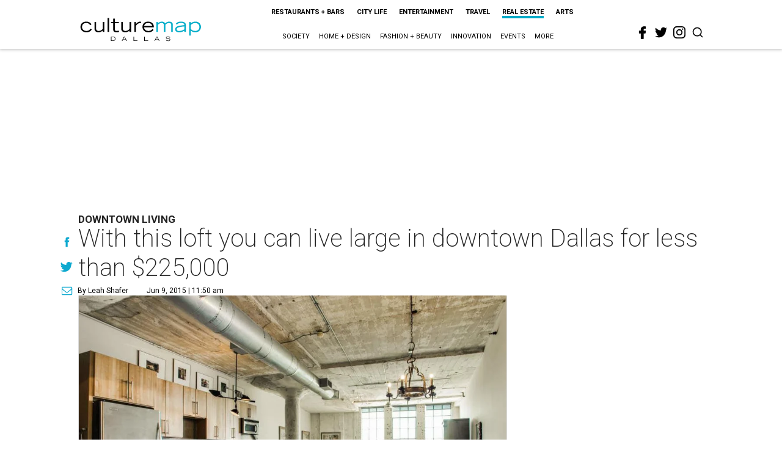

--- FILE ---
content_type: text/html; charset=utf-8
request_url: https://dallas.culturemap.com/news/real-estate/06-09-15-soco-urban-lofts-jackson-street-downtown-for-sale
body_size: 101149
content:
<!DOCTYPE html><!-- Powered by RebelMouse. https://www.rebelmouse.com --><html lang="en"><head prefix="og: https://ogp.me/ns# article: https://ogp.me/ns/article#"><script type="application/ld+json">{"@context":"https://schema.org","@type":"NewsArticle","author":{"@type":"Person","description":"Writer, design aficionado and creative thinker Leah Shafer earned her journalismdegree from the University of Texas at Austin. During her career, she has pennedmany hundreds of pieces, from profiles of fascinating leaders to dating adviceto cultural trend articles. A Dallas native, Leah's love for her hometowninspires her to write about the city's remarkable transformations since herchildhood.","identifier":"22207632","image":{"@type":"ImageObject","url":"https://dallas.culturemap.com/media-library/eyJhbGciOiJIUzI1NiIsInR5cCI6IkpXVCJ9.eyJpbWFnZSI6Imh0dHBzOi8vYXNzZXRzLnJibC5tcy8yODc1NzQ0Mi9vcmlnaW4ucG5nIiwiZXhwaXJlc19hdCI6MTc3MTYzMDQ3MX0.67sWTl9tL6kTAIVojz9ABkvWhsoIZ_IsGejm1T9shmc/image.png?width=210"},"name":"Leah Shafer","url":"https://dallas.culturemap.com/u/lashafer"},"dateModified":"2022-08-03T23:55:07Z","datePublished":"2015-06-09T16:50:51Z","description":"Downtown Living","headline":"With this loft you can live large in downtown Dallas for less than $225,000","image":[{"@type":"ImageObject","height":600,"url":"https://dallas.culturemap.com/media-library/eyJhbGciOiJIUzI1NiIsInR5cCI6IkpXVCJ9.eyJpbWFnZSI6Imh0dHBzOi8vYXNzZXRzLnJibC5tcy8zMTczMjk2NS9vcmlnaW4ucG5nIiwiZXhwaXJlc19hdCI6MTc5MTcwNTc5NH0.iTNqTzT4CuAO9GhryqCBWuafhezIVOQSC0oZ8GC6D4U/image.png?width=210","width":1200}],"keywords":["unspecified"],"mainEntityOfPage":{"@id":"https://dallas.culturemap.com/news/real-estate/06-09-15-soco-urban-lofts-jackson-street-downtown-for-sale","@type":"WebPage"},"publisher":{"@type":"Organization","logo":{"@type":"ImageObject","url":"https://dallas.culturemap.com/media-library/eyJhbGciOiJIUzI1NiIsInR5cCI6IkpXVCJ9.eyJpbWFnZSI6Imh0dHBzOi8vYXNzZXRzLnJibC5tcy8zMTczMjk2NS9vcmlnaW4ucG5nIiwiZXhwaXJlc19hdCI6MTc5MTcwNTc5NH0.iTNqTzT4CuAO9GhryqCBWuafhezIVOQSC0oZ8GC6D4U/image.png?width=210"},"name":"CultureMap Dallas"},"url":"https://dallas.culturemap.com/news/real-estate/06-09-15-soco-urban-lofts-jackson-street-downtown-for-sale"}</script><meta charset="utf-8"/><link rel="canonical" href="https://dallas.culturemap.com/news/real-estate/06-09-15-soco-urban-lofts-jackson-street-downtown-for-sale"/><meta property="fb:app_id" content="200167090048537"/><meta name="twitter:site" content="@CultureMap Dallas"/><meta name="twitter:site:id" content="621318757"/><meta property="og:type" content="article"/><meta property="og:url" content="https://dallas.culturemap.com/news/real-estate/06-09-15-soco-urban-lofts-jackson-street-downtown-for-sale"/><meta property="og:site_name" content="CultureMap Dallas"/><meta property="og:image" content="https://dallas.culturemap.com/media-library/eyJhbGciOiJIUzI1NiIsInR5cCI6IkpXVCJ9.eyJpbWFnZSI6Imh0dHBzOi8vYXNzZXRzLnJibC5tcy8zMTczMjk2NS9vcmlnaW4ucG5nIiwiZXhwaXJlc19hdCI6MTc5MTcwNTc5NH0.iTNqTzT4CuAO9GhryqCBWuafhezIVOQSC0oZ8GC6D4U/image.png?width=210"/><meta property="og:image:width" content="210"/><meta property="og:image:height" content="2000"/><meta property="og:title" content="With this loft you can live large in downtown Dallas for less than $225,000"/><meta property="og:description" content="Downtown Living"/><meta name="description" content="Downtown Living"/><meta name="keywords" content="unspecified"/><meta name="referrer" content="always"/><meta name="twitter:card" content="summary"/><link rel="preconnect" href="https://assets.rebelmouse.io/" crossorigin="anonymous"/><link rel="preconnect" href="https://user-stats.rbl.ms/" crossorigin="anonymous"/><link rel="preconnect" href="https://pages-stats.rbl.ms/" crossorigin="anonymous"/><!--link rel="preload" href="https://static.rbl.ms/static/fonts/fontawesome/fontawesome-mini.woff" as="font" type="font/woff2" crossorigin--><script class="rm-i-script">window.REBELMOUSE_BOOTSTRAP_DATA = {"isUserLoggedIn": false, "site": {"id": 19034222, "isCommunitySite": false}, "runner": {"id": 19034222}, "post": {"id": 2656232178, "sections": [0, 551177714], "shareUrl": "https%3A%2F%2Fdallas.culturemap.com%2Fnews%2Freal-estate%2F06-09-15-soco-urban-lofts-jackson-street-downtown-for-sale", "status": 0, "tags": ["unspecified"]}, "path": "/news/real-estate/06-09-15-soco-urban-lofts-jackson-street-downtown-for-sale", "pathParams": {}, "resourceId": "pp_2656232178", "fbId": "200167090048537", "fbAppVersion": "v2.5", "clientGaId": "UA-9940336-6", "messageBusUri": "wss://messages.rebelmouse.io", "section": {"id": null}, "tag": {"slug": null, "isSection": false}, "fullBootstrapUrl": "/res/bootstrap/data.js?site_id=19034222\u0026resource_id=pp_2656232178\u0026path_params=%7B%7D\u0026override_device=desktop\u0026post_id=2656232178", "whitelabel_menu": {}, "useRiver": false, "engine": {"recaptchaSiteKey": null, "lazyLoadShortcodeImages": true, "backButtonGoToPage": true, "changeParticleUrlScroll": false, "countKeepReadingAsPageview": true, "defaultVideoPlayer": "", "theoPlayerLibraryLocation": "", "trackPageViewOnParticleUrlScroll": false, "webVitalsSampleRate": 100, "overrideDevicePixelRatio": null, "image_quality_level": 50, "sendEventsToCurrentDomain": false, "enableLoggedOutUserTracking": false, "useSmartLinks2": true, "enableRunnerCss": true}};
    </script><script class="rm-i-script">window.REBELMOUSE_BASE_ASSETS_URL = "https://dallas.culturemap.com/static/dist/social-ux/";
        window.REBELMOUSE_BASE_SSL_DOMAIN = "https://dallas.culturemap.com";
        window.REBELMOUSE_TASKS_QUEUE = [];
        window.REBELMOUSE_LOW_TASKS_QUEUE = [];
        window.REBELMOUSE_LOWEST_TASKS_QUEUE = [];
        window.REBELMOUSE_ACTIVE_TASKS_QUEUE = [];
        window.REBELMOUSE_STDLIB = {};
        window.RM_OVERRIDES = {};
        window.RM_AD_LOADER = [];
    </script><script src="https://dallas.culturemap.com/static/dist/social-ux/main.36c3749fa49db81ecd4f.bundle.mjs" class="rm-i-script" type="module" async="async" data-js-app="true" data-src-host="https://dallas.culturemap.com" data-src-file="main.mjs"></script><script src="https://dallas.culturemap.com/static/dist/social-ux/main.d0b30db35abc6251a38d.bundle.js" class="rm-i-script" nomodule="nomodule" defer="defer" data-js-app="true" data-src-host="https://dallas.culturemap.com" data-src-file="main.js"></script><script src="https://dallas.culturemap.com/static/dist/social-ux/runtime.5f2854bedb02943ff2a5.bundle.mjs" class="rm-i-script" type="module" async="async" data-js-app="true" data-src-host="https://dallas.culturemap.com" data-src-file="runtime.mjs"></script><script src="https://dallas.culturemap.com/static/dist/social-ux/runtime.5fe7c9a46d72403f8fd3.bundle.js" class="rm-i-script" nomodule="nomodule" defer="defer" data-js-app="true" data-src-host="https://dallas.culturemap.com" data-src-file="runtime.js"></script><!-- we collected enough need to fix it first before turn in back on--><!--script src="//cdn.ravenjs.com/3.16.0/raven.min.js" crossorigin="anonymous"></script--><!--script type="text/javascript">
        Raven.config('https://6b64f5cc8af542cbb920e0238864390a@sentry.io/147999').install();
    </script--><script class="rm-i-script">
        if ('serviceWorker' in navigator) {
          window.addEventListener('load', function() {
            navigator.serviceWorker.register('/sw.js').then(function(registration) {
              console.log('ServiceWorker registration successful with scope: ', registration.scope);
            }, function(err) {
              console.log('ServiceWorker registration failed: ', err);
            });
          });
        } else {
          console.log('ServiceWorker not enabled');
        }
    </script><script class="rm-i-script">
        // fallback error prone google tag setup
        var googletag = googletag || {};
        googletag.cmd = googletag.cmd || [];
    </script><meta http-equiv="X-UA-Compatible" content="IE=edge"/><link rel="alternate" type="application/rss+xml" title="CultureMap Dallas" href="/feeds/news/real-estate.rss"/><meta name="viewport" content="width=device-width,initial-scale=1,minimum-scale=1.0"/><!-- TODO: move the default value from here --><title>With this loft you can live large in downtown Dallas for less than $225,000 - CultureMap Dallas</title><style class="rm-i-styles">
        @layer tokens,themes,utilities,elements;.rm-embed-container{position:relative;}.rm-embed-container.rm-embed-instagram{max-width:540px;}.rm-embed-container.rm-embed-tiktok{max-width:572px;min-height:721px;}.rm-embed-container.rm-embed-tiktok blockquote,.rm-embed-twitter blockquote{all:revert;}.rm-embed-container.rm-embed-tiktok blockquote{margin-left:0;margin-right:0;position:relative;}.rm-embed-container.rm-embed-tiktok blockquote,.rm-embed-container.rm-embed-tiktok blockquote > iframe,.rm-embed-container.rm-embed-tiktok blockquote > section{width:100%;min-height:721px;display:block;}.rm-embed-container.rm-embed-tiktok blockquote > section{position:absolute;top:0;left:0;right:0;bottom:0;display:flex;align-items:center;justify-content:center;flex-direction:column;text-align:center;}.rm-embed-container.rm-embed-tiktok blockquote > section:before{content:"";display:block;width:100%;height:300px;border-radius:8px;}.rm-embed-container > .rm-embed,.rm-embed-container > .rm-embed-holder{position:absolute;top:0;left:0;}.rm-embed-holder{display:block;height:100%;width:100%;display:flex;align-items:center;}.rm-embed-container > .rm-embed-spacer{display:block;}.rm-embed-twitter{max-width:550px;margin-top:10px;margin-bottom:10px;}.rm-embed-twitter blockquote{position:relative;height:100%;width:100%;flex-direction:column;display:flex;align-items:center;justify-content:center;flex-direction:column;text-align:center;}.rm-embed-twitter:not(.rm-off) .twitter-tweet{margin:0 !important;}.logo__image,.image-element__img,.rm-lazyloadable-image{max-width:100%;height:auto;}.logo__image,.image-element__img{width:auto;}@media (max-width:768px){.rm-embed-spacer.rm-embed-spacer-desktop{display:none;}}@media (min-width:768px){.rm-embed-spacer.rm-embed-spacer-mobile{display:none;}}.rm-component{display:contents !important;}.widget__head .rm-lazyloadable-image{width:100%;}.crop-16x9{padding-bottom:56.25%;}.crop-3x2{padding-bottom:66.6666%;}.crop-2x1{padding-bottom:50%;}.crop-1x2{padding-bottom:200%;}.crop-3x1{padding-bottom:33.3333%;}.crop-1x1{padding-bottom:100%;}.rm-crop-16x9 > .widget__img--tag,.rm-crop-16x9 > div:not(.rm-crop-spacer),.rm-crop-3x2 > .widget__img--tag,.rm-crop-3x2 > div:not(.rm-crop-spacer),.rm-crop-2x1 > .widget__img--tag,.rm-crop-2x1 > div:not(.rm-crop-spacer),.rm-crop-1x2 > .widget__img--tag,.rm-crop-1x2 > div:not(.rm-crop-spacer),.rm-crop-3x1 > .widget__img--tag,.rm-crop-3x1 > div:not(.rm-crop-spacer),.rm-crop-1x1 > .widget__img--tag,.rm-crop-1x1 > div:not(.rm-crop-spacer),.rm-crop-custom > .widget__img--tag,.rm-crop-custom > div:not(.rm-crop-spacer){position:absolute;top:0;left:0;bottom:0;right:0;height:100%;width:100%;object-fit:contain;}.rm-crop-16x9 > .rm-crop-spacer,.rm-crop-3x2 > .rm-crop-spacer,.rm-crop-2x1 > .rm-crop-spacer,.rm-crop-1x2 > .rm-crop-spacer,.rm-crop-3x1 > .rm-crop-spacer,.rm-crop-1x1 > .rm-crop-spacer,.rm-crop-custom > .rm-crop-spacer{display:block;}.rm-crop-16x9 > .rm-crop-spacer{padding-bottom:56.25%;}.rm-crop-3x2 > .rm-crop-spacer{padding-bottom:66.6666%;}.rm-crop-2x1 > .rm-crop-spacer{padding-bottom:50%;}.rm-crop-1x2 > .rm-crop-spacer{padding-bottom:200%;}.rm-crop-3x1 > .rm-crop-spacer{padding-bottom:33.3333%;}.rm-crop-1x1 > .rm-crop-spacer{padding-bottom:100%;}article,aside,details,figcaption,figure,footer,header,hgroup,nav,section{display:block;}audio,canvas,video{display:inline-block;}audio:not([controls]){display:none;}[hidden]{display:none;}html{font-size:100%;-webkit-text-size-adjust:100%;-ms-text-size-adjust:100%;}body{margin:0;font-size:1em;line-height:1.4;}body,button,input,select,textarea{font-family:Tahoma,sans-serif;color:#5A5858;}::-moz-selection{background:#145A7C;color:#fff;text-shadow:none;}::selection{background:#145A7C;color:#fff;text-shadow:none;}:focus{outline:5px auto #2684b1;}a:hover,a:active{outline:0;}abbr[title]{border-bottom:1px dotted;}b,strong{font-weight:bold;}blockquote{margin:1em 40px;}dfn{font-style:italic;}hr{display:block;height:1px;border:0;border-top:1px solid #ccc;margin:1em 0;padding:0;}ins{background:#ff9;color:#000;text-decoration:none;}mark{background:#ff0;color:#000;font-style:italic;font-weight:bold;}pre,code,kbd,samp{font-family:monospace,serif;_font-family:'courier new',monospace;font-size:1em;}pre{white-space:pre;white-space:pre-wrap;word-wrap:break-word;}q{quotes:none;}q:before,q:after{content:"";content:none;}small{font-size:85%;}sub,sup{font-size:75%;line-height:0;position:relative;vertical-align:baseline;}sup{top:-0.5em;}sub{bottom:-0.25em;}ul,ol{margin:1em 0;padding:0 0 0 40px;}dd{margin:0 0 0 40px;}nav ul,nav ol{list-style:none;list-style-image:none;margin:0;padding:0;}img{border:0;-ms-interpolation-mode:bicubic;vertical-align:middle;}svg:not(:root){overflow:hidden;}figure{margin:0;}form{margin:0;}fieldset{border:0;margin:0;padding:0;}label{cursor:pointer;}legend{border:0;padding:0;}button,input{line-height:normal;}button,input[type="button"],input[type="reset"],input[type="submit"]{cursor:pointer;-webkit-appearance:button;}input[type="checkbox"],input[type="radio"]{box-sizing:border-box;padding:0;}input[type="search"]{-webkit-appearance:textfield;box-sizing:content-box;}input[type="search"]::-webkit-search-decoration{-webkit-appearance:none;}button::-moz-focus-inner,input::-moz-focus-inner{border:0;padding:0;}textarea{overflow:auto;vertical-align:top;resize:vertical;}input:invalid,textarea:invalid{background-color:#fccfcc;}table{border-collapse:collapse;border-spacing:0;}td{vertical-align:top;}.ir{display:block;border:0;text-indent:-999em;overflow:hidden;background-color:transparent;background-repeat:no-repeat;text-align:left;direction:ltr;}.ir br{display:none;}.hidden{display:none !important;visibility:hidden;}.visuallyhidden{border:0;clip:rect(0 0 0 0);height:1px;margin:-1px;overflow:hidden;padding:0;position:absolute;width:1px;}.visuallyhidden.focusable:active,.visuallyhidden.focusable:focus{clip:auto;height:auto;margin:0;overflow:visible;position:static;width:auto;}.invisible{visibility:hidden;}.clearfix:before,.clearfix:after{content:"";display:table;}.clearfix:after{clear:both;}.clearfix{zoom:1;}.zindex20{z-index:20;}.zindex30{z-index:30;}.zindex40{z-index:40;}.zindex50{z-index:50;}html{font-size:19pxpx;font-family:Roboto;line-height:1.5;color:rgba(34, 34, 34, 1);font-weight:normal;}body,button,input,select,textarea{font-family:Roboto;color:rgba(34, 34, 34, 1);}.col,body{font-size:1.6rem;line-height:1.5;}a{color:#0ea9cf;text-decoration:none;}a:hover{color:rgba(0, 0, 0, 1);text-decoration:none;}.with-primary-color{color:#0ea9cf;}.with-primary-color:hover{color:rgba(0, 0, 0, 1);}.js-tab,.js-keep-reading,.js-toggle{cursor:pointer;}.noselect{-webkit-touch-callout:none;-webkit-user-select:none;-khtml-user-select:none;-moz-user-select:none;-ms-user-select:none;user-select:none;}.tabs__tab{display:inline-block;padding:10px;}.tabs__tab-content{display:none;}.tabs__tab-content.active{display:block;}button:focus,input[type="text"],input[type="email"]{outline:0;}audio,canvas,iframe,img,svg,video{vertical-align:middle;max-width:100%;}textarea{resize:vertical;}.main{background-color:rgba(255, 255, 255, 1);position:relative;overflow:hidden;}.valign-wrapper{display:-webkit-flex;display:-ms-flexbox;display:flex;-webkit-align-items:center;-ms-flex-align:center;align-items:center;}.valign-wrapper .valign{display:block;}#notification{position:fixed;}.article-module__controls-placeholder{position:absolute;}.display-block{display:block;}.cover-all{position:absolute;width:100%;height:100%;}.full-width{width:100%;}.fa{font-family:FontAwesome,"fontawesome-mini" !important;}.fa.fa-instagram{font-size:1.15em;}.fa-googleplus:before{content:"\f0d5";}.post-partial,.overflow-visible{overflow:visible !important;}.attribute-data{margin:0 10px 10px 0;padding:5px 10px;background-color:#0ea9cf;color:white;border-radius:3px;margin-bottom:10px;display:inline-block;}.attribute-data[value=""]{display:none;}.badge{display:inline-block;overflow:hidden;}.badge-image{border-radius:100%;}.js-expandable.expanded .js-expand,.js-expandable:not(.expanded) .js-contract{display:none;}.js-scroll-trigger{display:block;width:100%;}.sticky-target:not(.legacy){position:fixed;opacity:0;top:0;will-change:transform;transform:translate3d(0px,0px,0px);}.sticky-target.legacy{position:relative;}.sticky-target.legacy.sticky-active{position:fixed;}.color-inherit:hover,.color-inherit{color:inherit;}.js-appear-on-expand{transition:all 350ms;height:0;overflow:hidden;opacity:0;}.content-container{display:none;}.expanded .content-container{display:block;}.expanded .js-appear-on-expand{opacity:1;height:auto;}.logged-out-user .js-appear-on-expand{height:0;opacity:0;}.h1,.h2{margin:0;padding:0;font-size:1em;font-weight:normal;}.lazyload-placeholder{display:none;position:absolute;text-align:center;background:rgba(0,0,0,0.1);top:0;bottom:0;left:0;right:0;}div[runner-lazy-loading] .lazyload-placeholder,iframe[runner-lazy-loading] + .lazyload-placeholder{display:block;}.abs-pos-center{position:absolute;top:0;bottom:0;left:0;right:0;margin:auto;}.relative{position:relative;}.runner-spinner{position:absolute;top:0;bottom:0;left:0;right:0;margin:auto;width:50px;}.runner-spinner:before{content:"";display:block;padding-top:100%;}.rm-non-critical-loaded .runner-spinner-circular{animation:rotate 2s linear infinite;height:100%;transform-origin:center center;width:100%;position:absolute;top:0;bottom:0;left:0;right:0;margin:auto;}.position-relative{position:relative;}.collection-button{display:inline-block;}.rm-non-critical-loaded .runner-spinner-path{stroke-dasharray:1,200;stroke-dashoffset:0;animation:dash 1.5s ease-in-out infinite,color 6s ease-in-out infinite;stroke-linecap:round;}.pagination-container .pagination-wrapper{display:flex;align-items:center;}.pagination-container .pagination-wrapper a{color:rgba(59,141,242,1);margin:0 5px;}@keyframes rotate{100%{transform:rotate(360deg);}}@keyframes dash{0%{stroke-dasharray:1,200;stroke-dashoffset:0;}50%{stroke-dasharray:89,200;stroke-dashoffset:-35px;}100%{stroke-dasharray:89,200;stroke-dashoffset:-124px;}}@keyframes color{100%,0%{stroke:rgba(255,255,255,1);}40%{stroke:rgba(255,255,255,0.6);}66%{stroke:rgba(255,255,255,0.9);}80%,90%{stroke:rgba(255,255,255,0.7);}}.js-section-loader-feature-container > .slick-list > .slick-track > .slick-slide:not(.slick-active){height:0;visibility:hidden;}.rebellt-item-media-container .instagram-media{margin-left:auto !important;margin-right:auto !important;}.js-hidden-panel{position:fixed;top:0;left:0;right:0;transition:all 300ms;z-index:10;}.js-hidden-panel.active{transform:translate3d(0,-100%,0);}.content{margin-left:auto;margin-right:auto;max-width:1100px;width:90%;}.ad-tag{text-align:center;}.ad-tag__inner{display:inline-block;}.content .ad-tag{margin-left:-5%;margin-right:-5%;}@media (min-width:768px){.content .ad-tag{margin-left:auto;margin-right:auto;}}.user-prefs{display:none;}.no-mb:not(:last-child){margin-bottom:0;}.no-mt:not(:first-child){margin-top:0;}.sm-mt-0:not(:empty):before,.sm-mt-1:not(:empty):before,.sm-mt-2:not(:empty):before,.sm-mb-0:not(:empty):after,.sm-mb-1:not(:empty):after,.sm-mb-2:not(:empty):after,.md-mt-0:not(:empty):before,.md-mt-1:not(:empty):before,.md-mt-2:not(:empty):before,.md-mb-0:not(:empty):after,.md-mb-1:not(:empty):after,.md-mb-2:not(:empty):after,.lg-mt-0:not(:empty):before,.lg-mt-1:not(:empty):before,.lg-mt-2:not(:empty):before,.lg-mb-0:not(:empty):after,.lg-mb-1:not(:empty):after,.lg-mb-2:not(:empty):after{content:'';display:block;overflow:hidden;}.sm-mt-0:not(:empty):before{margin-bottom:0;}.sm-mt-0 > *{margin-top:0;}.sm-mt-1:not(:empty):before{margin-bottom:-10px;}.sm-mt-1 > *{margin-top:10px;}.sm-mt-2:not(:empty):before{margin-bottom:-20px;}.sm-mt-2 > *{margin-top:20px;}.sm-mb-0:not(:empty):after{margin-top:0;}.sm-mb-0 > *{margin-bottom:0;}.sm-mb-1:not(:empty):after{margin-top:-10px;}.sm-mb-1 > *{margin-bottom:10px;}.sm-mb-2:not(:empty):after{margin-top:-20px;}.sm-mb-2 > *{margin-bottom:20px;}@media (min-width:768px){.md-mt-0:not(:empty):before{margin-bottom:0;}.md-mt-0 > *{margin-top:0;}.md-mt-1:not(:empty):before{margin-bottom:-10px;}.md-mt-1 > *{margin-top:10px;}.md-mt-2:not(:empty):before{margin-bottom:-20px;}.md-mt-2 > *{margin-top:20px;}.md-mb-0:not(:empty):after{margin-top:0;}.md-mb-0 > *{margin-bottom:0;}.md-mb-1:not(:empty):after{margin-top:-10px;}.md-mb-1 > *{margin-bottom:10px;}.md-mb-2:not(:empty):after{margin-top:-20px;}.md-mb-2 > *{margin-bottom:20px;}}@media (min-width:1024px){.lg-mt-0:not(:empty):before{margin-bottom:0;}.lg-mt-0 > *{margin-top:0;}.lg-mt-1:not(:empty):before{margin-bottom:-10px;}.lg-mt-1 > *{margin-top:10px;}.lg-mt-2:not(:empty):before{margin-bottom:-20px;}.lg-mt-2 > *{margin-top:20px;}.lg-mb-0:not(:empty):after{margin-top:0;}.lg-mb-0 > *{margin-bottom:0;}.lg-mb-1:not(:empty):after{margin-top:-10px;}.lg-mb-1 > *{margin-bottom:10px;}.lg-mb-2:not(:empty):after{margin-top:-20px;}.lg-mb-2 > *{margin-bottom:20px;}}.sm-cp-0{padding:0;}.sm-cp-1{padding:10px;}.sm-cp-2{padding:20px;}@media (min-width:768px){.md-cp-0{padding:0;}.md-cp-1{padding:10px;}.md-cp-2{padding:20px;}}@media (min-width:1024px){.lg-cp-0{padding:0;}.lg-cp-1{padding:10px;}.lg-cp-2{padding:20px;}}.mb-2 > *{margin-bottom:20px;}.mb-2 > :last-child{margin-bottom:0;}.v-sep > *{margin-bottom:20px;}@media (min-width:768px){.v-sep > *{margin-bottom:40px;}}.v-sep > *:last-child{margin-bottom:0;}@media only screen and (max-width:767px){.hide-mobile{display:none !important;}}@media only screen and (max-width:1023px){.hide-tablet-and-mobile{display:none !important;}}@media only screen and (min-width:768px){.hide-tablet-and-desktop{display:none !important;}}@media only screen and (min-width:768px) and (max-width:1023px){.hide-tablet{display:none !important;}}@media only screen and (min-width:1024px){.hide-desktop{display:none !important;}}.row.px10{margin-left:-10px;margin-right:-10px;}.row.px10 > .col{padding-left:10px;padding-right:10px;}.row.px20{margin-left:-20px;margin-right:-20px;}.row.px20 > .col{padding-left:20px;padding-right:20px;}.row{margin-left:auto;margin-right:auto;overflow:hidden;}.row:after{content:'';display:table;clear:both;}.row:not(:empty){margin-bottom:-20px;}.col{margin-bottom:20px;}@media (min-width:768px){.col{margin-bottom:40px;}.row:not(:empty){margin-bottom:-40px;}}.row .col{float:left;box-sizing:border-box;}.row .col.pull-right{float:right;}.row .col.s1{width:8.3333333333%;}.row .col.s2{width:16.6666666667%;}.row .col.s3{width:25%;}.row .col.s4{width:33.3333333333%;}.row .col.s5{width:41.6666666667%;}.row .col.s6{width:50%;}.row .col.s7{width:58.3333333333%;}.row .col.s8{width:66.6666666667%;}.row .col.s9{width:75%;}.row .col.s10{width:83.3333333333%;}.row .col.s11{width:91.6666666667%;}.row .col.s12{width:100%;}@media only screen and (min-width:768px){.row .col.m1{width:8.3333333333%;}.row .col.m2{width:16.6666666667%;}.row .col.m3{width:25%;}.row .col.m4{width:33.3333333333%;}.row .col.m5{width:41.6666666667%;}.row .col.m6{width:50%;}.row .col.m7{width:58.3333333333%;}.row .col.m8{width:66.6666666667%;}.row .col.m9{width:75%;}.row .col.m10{width:83.3333333333%;}.row .col.m11{width:91.6666666667%;}.row .col.m12{width:100%;}}@media only screen and (min-width:1024px){.row .col.l1{width:8.3333333333%;}.row .col.l2{width:16.6666666667%;}.row .col.l3{width:25%;}.row .col.l4{width:33.3333333333%;}.row .col.l5{width:41.6666666667%;}.row .col.l6{width:50%;}.row .col.l7{width:58.3333333333%;}.row .col.l8{width:66.6666666667%;}.row .col.l9{width:75%;}.row .col.l10{width:83.3333333333%;}.row .col.l11{width:91.6666666667%;}.row .col.l12{width:100%;}}.widget{position:relative;box-sizing:border-box;}.widget:hover .widget__headline a{color:rgba(0, 0, 0, 1);}.widget__headline{font-family:"Crimson Pro";color:rgba(34, 34, 34, 1);cursor:pointer;}.widget__headline-text{font-family:inherit;color:inherit;word-break:break-word;}.widget__section-text{display:block;}.image,.widget__image{background-position:center;background-repeat:no-repeat;background-size:cover;display:block;z-index:0;}.widget__play{position:absolute;width:100%;height:100%;text-align:center;}.rm-widget-image-holder{position:relative;}.rm-video-holder{position:absolute;width:100%;height:100%;top:0;left:0;}.rm-zindex-hidden{display:none;z-index:-1;}.rm-widget-image-holder .widget__play{top:0;left:0;}.image.no-image{background-color:#e4e4e4;}.widget__video{position:relative;}.widget__video .rm-scrop-spacer{padding-bottom:56.25%;}.widget__video.rm-video-tiktok{max-width:605px;}.widget__video video,.widget__video iframe{position:absolute;top:0;left:0;height:100%;}.widget__product-vendor{font-size:1.5em;line-height:1.5;margin:25px 0;}.widget__product-buy-link{margin:15px 0;}.widget__product-buy-link-btn{background-color:#000;color:#fff;display:inline-block;font-size:1.6rem;line-height:1em;padding:1.25rem;font-weight:700;}.widget__product-buy-btn:hover{color:#fff;}.widget__product-price{font-size:1.5em;line-height:1.5;margin:25px 0;}.widget__product-compare-at-price{text-decoration:line-through;}.rebellt-item.is--mobile,.rebellt-item.is--tablet{margin-bottom:0.85em;}.rebellt-item.show_columns_on_mobile.col2,.rebellt-item.show_columns_on_mobile.col3{display:inline-block;vertical-align:top;}.rebellt-item.show_columns_on_mobile.col2{width:48%;}.rebellt-item.show_columns_on_mobile.col3{width:32%;}@media only screen and (min-width:768px){.rebellt-item.col2:not(.show_columns_on_mobile),.rebellt-item.col3:not(.show_columns_on_mobile){display:inline-block;vertical-align:top;}.rebellt-item.col2:not(.show_columns_on_mobile){width:48%;}.rebellt-item.col3:not(.show_columns_on_mobile){width:32%;}}.rebellt-item.parallax{background-size:cover;background-attachment:fixed;position:relative;left:calc(-50vw + 50%);width:100vw;min-height:100vh;padding:0 20%;box-sizing:border-box;max-width:inherit;text-align:center;z-index:3;}.rebellt-item.parallax.is--mobile{background-position:center;margin-bottom:0;padding:0 15%;}.rebellt-item.parallax.has-description:before,.rebellt-item.parallax.has-description:after{content:"";display:block;padding-bottom:100%;}.rebellt-item.parallax.has-description.is--mobile:before,.rebellt-item.parallax.has-description.is--mobile:after{padding-bottom:90vh;}.rebellt-item.parallax h3,.rebellt-item.parallax p{color:white;text-shadow:1px 0 #000;}.rebellt-item.parallax.is--mobile p{font-size:18px;font-weight:400;}.rebellt-ecommerce h3{font-size:1.8em;margin-bottom:15px;}.rebellt-ecommerce--vendor{font-size:1.5em;line-height:1.5;margin:25px 0;}.rebellt-ecommerce--price{font-size:1.5em;line-height:1.5;margin:25px 0;}.rebellt-ecommerce--compare-at-price{text-decoration:line-through;}.rebellt-ecommerce--buy{margin:15px 0;}.rebellt-ecommerce--btn{background-color:#000;color:#fff;display:inline-block;font-size:1.6rem;line-height:1em;padding:1.25rem;font-weight:700;}.rebellt-ecommerce--btn:hover{color:#fff;}.rebelbar.skin-simple{height:50px;line-height:50px;color:rgba(34, 34, 34, 1);font-size:1.2rem;border-left:none;border-right:none;background-color:#fff;}.rebelbar.skin-simple .rebelbar__inner{position:relative;height:100%;margin:0 auto;padding:0 20px;max-width:1300px;}.rebelbar.skin-simple .logo{float:left;}.rebelbar.skin-simple .logo__image{max-height:50px;max-width:190px;}.rebelbar--fake.skin-simple{position:relative;border-color:#fff;}.rebelbar--fixed.skin-simple{position:absolute;width:100%;z-index:3;}.with-fixed-header .rebelbar--fixed.skin-simple{position:fixed;top:0;}.rebelbar.skin-simple .rebelbar__menu-toggle{position:relative;cursor:pointer;float:left;text-align:center;font-size:0;width:50px;margin-left:-15px;height:100%;color:rgba(34, 34, 34, 1);}.rebelbar.skin-simple i{vertical-align:middle;display:inline-block;font-size:20px;}.rebelbar.skin-simple .rebelbar__menu-toggle:hover{color:rgba(0, 0, 0, 1);}.rebelbar.skin-simple .rebelbar__section-links{display:none;padding:0 100px 0 40px;overflow:hidden;height:100%;}.rebelbar.skin-simple .rebelbar__section-list{margin:0 -15px;height:100%;}.rebelbar.skin-simple .rebelbar__section-links li{display:inline-block;padding:0 15px;text-align:left;}.rebelbar.skin-simple .rebelbar__section-link{color:rgba(34, 34, 34, 1);display:block;font-size:1.8rem;font-weight:400;text-decoration:none;}.rebelbar.skin-simple .rebelbar__section-link:hover{color:rgba(0, 0, 0, 1);}.rebelbar.skin-simple .rebelbar__sharebar.sharebar{display:none;}.rebelbar.skin-simple .rebelbar__section-list.js--active .rebelbar__more-sections-button{visibility:visible;}.rebelbar.skin-simple .rebelbar__more-sections-button{cursor:pointer;visibility:hidden;}.rebelbar.skin-simple #rebelbar__more-sections{visibility:hidden;position:fixed;line-height:70px;left:0;width:100%;background-color:#1f1f1f;}.rebelbar.skin-simple #rebelbar__more-sections a{color:white;}.rebelbar.skin-simple #rebelbar__more-sections.opened{visibility:visible;}@media only screen and (min-width:768px){.rebelbar.skin-simple .rebelbar__menu-toggle{margin-right:15px;}.rebelbar.skin-simple{height:100px;line-height:100px;font-weight:700;}.rebelbar.skin-simple .logo__image{max-width:350px;max-height:100px;}.rebelbar.skin-simple .rebelbar__inner{padding:0 40px;}.rebelbar.skin-simple .rebelbar__sharebar.sharebar{float:left;margin-top:20px;margin-bottom:20px;padding-left:40px;}}@media (min-width:960px){.rebelbar.skin-simple .rebelbar__section-links{display:block;}.with-floating-shares .rebelbar.skin-simple .search-form{display:none;}.with-floating-shares .rebelbar.skin-simple .rebelbar__sharebar.sharebar{display:block;}.with-floating-shares .rebelbar.skin-simple .rebelbar__section-links{display:none;}}.menu-global{display:none;width:100%;position:fixed;z-index:3;color:white;background-color:#1a1a1a;height:100%;font-size:1.8rem;overflow-y:auto;overflow-x:hidden;line-height:1.6em;}@media (min-width:768px){.menu-global{display:block;max-width:320px;top:0;-webkit-transform:translate(-320px,0);transform:translate(-320px,0);transform:translate3d(-320px,0,0);}.menu-global,.all-content-wrapper{transition:transform .2s cubic-bezier(.2,.3,.25,.9);}}.menu-overlay{position:fixed;top:-100%;left:0;height:0;width:100%;cursor:pointer;visibility:hidden;opacity:0;transition:opacity 200ms;}.menu-opened .menu-overlay{visibility:visible;height:100%;z-index:1;opacity:1;top:0;}@media only screen and (min-width:768px){.menu-opened .menu-overlay{z-index:10;background:rgba(255,255,255,.6);}}@media (min-width:960px){.logged-out-user .rebelbar.skin-simple .menu-overlay{display:none;}}@media (min-width:600px){.rm-resized-container-5{width:5%;}.rm-resized-container-10{width:10%;}.rm-resized-container-15{width:15%;}.rm-resized-container-20{width:20%;}.rm-resized-container-25{width:25%;}.rm-resized-container-30{width:30%;}.rm-resized-container-35{width:35%;}.rm-resized-container-40{width:40%;}.rm-resized-container-45{width:45%;}.rm-resized-container-50{width:50%;}.rm-resized-container-55{width:55%;}.rm-resized-container-60{width:60%;}.rm-resized-container-65{width:65%;}.rm-resized-container-70{width:70%;}.rm-resized-container-75{width:75%;}.rm-resized-container-80{width:80%;}.rm-resized-container-85{width:85%;}.rm-resized-container-90{width:90%;}.rm-resized-container-95{width:95%;}.rm-resized-container-100{width:100%;}}.sharebar{margin:0 -4px;padding:0;font-size:0;line-height:0;}.sharebar a{color:#fff;}.sharebar a:hover{text-decoration:none;color:#fff;}.sharebar .share,.sharebar .share-plus{display:inline-block;margin:0 4px;font-size:14px;font-weight:400;padding:0 10px;width:20px;min-width:20px;height:40px;line-height:38px;text-align:center;vertical-align:middle;border-radius:2px;}.sharebar .share-plus i,.sharebar .share i{display:inline-block;vertical-align:middle;}.sharebar .hide-button{display:none;}.sharebar.enable-panel .hide-button{display:inline-block;}.sharebar.enable-panel .share-plus{display:none;}.sharebar.with-first-button-caption:not(.enable-panel) .share:first-child{width:68px;}.sharebar.with-first-button-caption:not(.enable-panel) .share:first-child:after{content:'Share';padding-left:5px;vertical-align:middle;}.sharebar--fixed{display:none;position:fixed;bottom:0;z-index:1;text-align:center;width:100%;left:0;margin:20px auto;}.with-floating-shares .sharebar--fixed{display:block;}.sharebar.fly_shared:not(.enable-panel) .share:nth-child(5){display:none;}.share-media-panel .share-media-panel-pinit{position:absolute;right:0;bottom:0;background-color:transparent;}.share-media-panel-pinit_share{background-image:url('/static/img/whitelabel/runner/spritesheets/pin-it-sprite.png');background-color:#BD081C;background-position:-1px -17px;border-radius:4px;float:right;height:34px;margin:7px;width:60px;background-size:194px auto;}.share-media-panel-pinit_share:hover{opacity:.9;}@media (min-width:768px){.sharebar .share-plus .fa,.sharebar .share .fa{font-size:22px;}.sharebar .share,.sharebar .share-plus{padding:0 15px;width:30px;min-width:30px;height:60px;line-height:60px;margin:0 4px;font-size:16px;}.sharebar.with-first-button-caption:not(.enable-panel) .share:first-child{width:180px;}.sharebar.with-first-button-caption:not(.enable-panel) .share:first-child:after{content:'Share this story';padding-left:10px;vertical-align:middle;text-transform:uppercase;}.share-media-panel-pinit_share{background-position:-60px -23px;height:45px;margin:10px;width:80px;}}.action-btn{display:block;font-size:1.6rem;color:#0ea9cf;cursor:pointer;border:2px solid #0ea9cf;border-color:#0ea9cf;border-radius:2px;line-height:1em;padding:1.6rem;font-weight:700;text-align:center;}.action-btn:hover{color:rgba(0, 0, 0, 1);border:2px solid rgba(0, 0, 0, 1);border-color:rgba(0, 0, 0, 1);}.section-headline__text{font-size:3rem;font-weight:700;line-height:1;}.section-headline__text{color:rgba(34, 34, 34, 1);}@media (min-width:768px){.section-headline__text{font-size:3.6rem;}.content__main .section-headline__text{margin-top:-.3rem;margin-bottom:2rem;}}.module-headline__text{font-size:3rem;font-weight:700;color:#808080;}@media (min-width:768px){.module-headline__text{font-size:3.6rem;}}.search-form{position:absolute;top:0;right:20px;z-index:1;}.search-form__text-input{display:none;height:42px;font-size:1.3rem;background-color:#f4f4f4;border:none;color:#8f8f8f;text-indent:10px;padding:0;width:220px;position:absolute;right:-10px;top:0;bottom:0;margin:auto;}.search-form .search-form__submit{display:none;position:relative;border:none;bottom:2px;background-color:transparent;}.search-form__text-input:focus,.search-form__submit:focus{border:0 none;-webkit-box-shadow:none;-moz-box-shadow:none;box-shadow:none;outline:0 none;}.show-search .search-form__close{position:absolute;display:block;top:0;bottom:0;margin:auto;height:1rem;right:-28px;}.search-form__open{vertical-align:middle;bottom:2px;display:inline-block;position:relative;color:rgba(34, 34, 34, 1);font-size:1.9rem;}.show-search .search-form__text-input{display:block;}.show-search .search-form__submit{display:inline-block;vertical-align:middle;padding:0;color:rgba(34, 34, 34, 1);font-size:1.9rem;}.search-form__close,.show-search .search-form__open{display:none;}.quick-search{display:block;border-bottom:1px solid #d2d2d2;padding:24px 0 28px;margin-bottom:20px;position:relative;}.quick-search__submit{background-color:transparent;border:0;padding:0;margin:0;position:absolute;zoom:.75;color:#000;}.quick-search__input{background-color:transparent;border:0;padding:0;font-size:1.5rem;font-weight:700;line-height:3em;padding-left:40px;width:100%;box-sizing:border-box;}@media (min-width:768px){.search-form{right:40px;}.quick-search{margin-bottom:40px;padding:0 0 20px;}.quick-search__submit{zoom:1;}.quick-search__input{line-height:2.2em;padding-left:60px;}}.search-widget{position:relative;}.search-widget__input,.search-widget__submit{border:none;padding:0;margin:0;color:rgba(34, 34, 34, 1);background:transparent;font-size:inherit;line-height:inherit;}.social-links__link{display:inline-block;padding:12px;line-height:0;width:25px;height:25px;border-radius:50%;margin:0 6px;font-size:1.5em;text-align:center;position:relative;vertical-align:middle;color:white;}.social-links__link:hover{color:white;}.social-links__link > span{position:absolute;top:0;left:0;right:0;bottom:0;margin:auto;height:1em;}.article__body{font-family:"Crimson Pro";}.body-description .horizontal-rule{border-top:2px solid #eee;}.article-content blockquote{border-left:5px solid #0ea9cf;border-left-color:#0ea9cf;color:#656565;padding:0 0 0 25px;margin:1em 0 1em 25px;}.article__splash-custom{position:relative;}.body hr{display:none;}.article-content .media-caption{color:#9a9a9a;font-size:1.4rem;line-height:2;}.giphy-image{margin-bottom:0;}.article-body a{word-wrap:break-word;}.article-content .giphy-image__credits-wrapper{margin:0;}.article-content .giphy-image__credits{color:#000;font-size:1rem;}.article-content .image-media,.article-content .giphy-image .media-photo-credit{display:block;}.tags{color:#0ea9cf;margin:0 -5px;}.tags__item{margin:5px;display:inline-block;}.tags .tags__item{line-height:1;}.slideshow .carousel-control{overflow:hidden;}.shortcode-media .media-caption,.shortcode-media .media-photo-credit{display:block;}@media (min-width:768px){.tags{margin:0 -10px;}.tags__item{margin:10px;}.article-content__comments-wrapper{border-bottom:1px solid #d2d2d2;margin-bottom:20px;padding-bottom:40px;}}.subscription-widget{background:#0ea9cf;padding:30px;}.subscription-widget .module-headline__text{text-align:center;font-size:2rem;font-weight:400;color:#fff;}.subscription-widget .social-links{margin-left:-10px;margin-right:-10px;text-align:center;font-size:0;}.subscription-widget .social-links__link{display:inline-block;vertical-align:middle;width:39px;height:39px;color:#fff;box-sizing:border-box;border-radius:50%;font-size:20px;margin:0 5px;line-height:35px;background:transparent;border:2px solid #fff;border-color:#fff;}.subscription-widget .social-links__link:hover{color:rgba(0, 0, 0, 1);border-color:rgba(0, 0, 0, 1);background:transparent;}.subscription-widget .social-links__link .fa-instagram{margin:5px 0 0 1px;}.subscription-widget__site-links{margin:30px -5px;text-align:center;font-size:.8em;}.subscription-widget__site-link{padding:0 5px;color:inherit;}.newsletter-element__form{text-align:center;position:relative;max-width:500px;margin-left:auto;margin-right:auto;}.newsletter-element__submit,.newsletter-element__input{border:0;padding:10px;font-size:1.6rem;font-weight:500;height:40px;line-height:20px;margin:0;}.newsletter-element__submit{background:#808080;color:#fff;position:absolute;top:0;right:0;}.newsletter-element__submit:hover{opacity:.9;}.newsletter-element__input{background:#f4f4f4;width:100%;color:#8f8f8f;padding-right:96px;box-sizing:border-box;}.gdpr-cookie-wrapper{position:relative;left:0;right:0;padding:.5em;box-sizing:border-box;}.gdpr-cookie-controls{text-align:right;}.runner-authors-list{margin-top:0;margin-bottom:0;padding-left:0;list-style-type:none;}.runner-authors-author-wrapper{display:flex;flex-direction:row;flex-wrap:nowrap;justify-content:flex-start;align-items:stretch;align-content:stretch;}.runner-authors-avatar-thumb{display:inline-block;border-radius:100%;width:55px;height:55px;background-repeat:no-repeat;background-position:center;background-size:cover;overflow:hidden;}.runner-authors-avatar-thumb img{width:100%;height:100%;display:block;object-fit:cover;border-radius:100%;}.runner-authors-avatar-fallback{display:flex;align-items:center;justify-content:center;width:100%;height:100%;font-size:12px;line-height:1.1;text-align:center;padding:4px;background:#e0e0e0;color:#555;font-weight:600;text-transform:uppercase;border-radius:100%;overflow:hidden;}.runner-authors-author-info{width:calc(100% - 55px);}.runner-author-name-container{padding:0 6px;}.rm-breadcrumb__list{margin:0;padding:0;}.rm-breadcrumb__item{list-style-type:none;display:inline;}.rm-breadcrumb__item:last-child .rm-breadcrumb__separator{display:none;}.rm-breadcrumb__item:last-child .rm-breadcrumb__link,.rm-breadcrumb__link.disabled{pointer-events:none;color:inherit;}.social-tab-i .share-fb:after,.social-tab-i .share-tw:after{content:none;}.share-buttons .social-tab-i a{margin-right:0;}.share-buttons .social-tab-i li{line-height:1px;float:left;}.share-buttons .social-tab-i ul{margin:0;padding:0;list-style:none;}.share-tab-img{max-width:100%;padding:0;margin:0;position:relative;overflow:hidden;display:inline-block;}.share-buttons .social-tab-i{position:absolute;bottom:0;right:0;margin:0;padding:0;z-index:1;list-style-type:none;}.close-share-mobile,.show-share-mobile{background-color:rgba(0,0,0,.75);}.share-buttons .social-tab-i.show-mobile-share-bar .close-share-mobile,.share-buttons .social-tab-i .show-share-mobile,.share-buttons .social-tab-i .share{width:30px;height:30px;line-height:27px;padding:0;text-align:center;display:inline-block;vertical-align:middle;}.share-buttons .social-tab-i.show-mobile-share-bar .show-share-mobile,.share-buttons .social-tab-i .close-share-mobile{display:none;}.share-buttons .social-tab-i .icons-share{vertical-align:middle;display:inline-block;font:normal normal normal 14px/1 FontAwesome;color:white;}.social-tab-i .icons-share.fb:before{content:'\f09a';}.social-tab-i .icons-share.tw:before{content:'\f099';}.social-tab-i .icons-share.pt:before{content:'\f231';}.social-tab-i .icons-share.tl:before{content:'\f173';}.social-tab-i .icons-share.em:before{content:'\f0e0';}.social-tab-i .icons-share.sprite-shares-close:before{content:'\f00d';}.social-tab-i .icons-share.sprite-shares-share:before{content:'\f1e0';}@media only screen and (max-width:768px){.share-tab-img .social-tab-i{display:block;}.share-buttons .social-tab-i .share{display:none;}.share-buttons .social-tab-i.show-mobile-share-bar .share{display:block;}.social-tab-i li{float:left;}}@media only screen and (min-width:769px){.social-tab-i .close-share-mobile,.social-tab-i .show-share-mobile{display:none !important;}.share-tab-img .social-tab-i{display:none;}.share-tab-img:hover .social-tab-i{display:block;}.share-buttons .social-tab-i .share{width:51px;height:51px;line-height:47px;}.share-buttons .social-tab-i{margin:5px 0 0 5px;top:0;left:0;bottom:auto;right:auto;display:none;}.share-buttons .social-tab-i .share{display:block;}}.accesibility-hidden{border:0;clip:rect(1px 1px 1px 1px);clip:rect(1px,1px,1px,1px);height:1px;margin:-1px;overflow:hidden;padding:0;position:absolute;width:1px;background:#000;color:#fff;}body:not(.rm-non-critical-loaded) .follow-button{display:none;}.posts-custom .posts-wrapper:after{content:"";display:block;margin-bottom:-20px;}.posts-custom .widget{margin-bottom:20px;width:100%;}.posts-custom .widget__headline,.posts-custom .social-date{display:block;}.posts-custom .social-date{color:#a4a2a0;font-size:1.4rem;}.posts-custom[data-attr-layout_headline] .widget{vertical-align:top;}.posts-custom[data-attr-layout_headline="top"] .widget{vertical-align:bottom;}.posts-custom .posts-wrapper{margin-left:0;margin-right:0;font-size:0;line-height:0;}.posts-custom .widget{display:inline-block;}.posts-custom article{margin:0;box-sizing:border-box;font-size:1.6rem;line-height:1.5;}.posts-custom[data-attr-layout_columns="2"] article,.posts-custom[data-attr-layout_columns="3"] article,.posts-custom[data-attr-layout_columns="4"] article{margin:0 10px;}.posts-custom[data-attr-layout_columns="2"] .posts-wrapper,.posts-custom[data-attr-layout_columns="3"] .posts-wrapper,.posts-custom[data-attr-layout_columns="4"] .posts-wrapper{margin-left:-10px;margin-right:-10px;}@media (min-width:768px){.posts-custom[data-attr-layout_columns="2"] .widget{width:50%;}.posts-custom[data-attr-layout_columns="3"] .widget{width:33.3333%;}.posts-custom[data-attr-layout_columns="4"] .widget{width:25%;}}.posts-custom .widget__headline{font-size:1em;font-weight:700;word-wrap:break-word;}.posts-custom .widget__section{display:block;}.posts-custom .widget__head{position:relative;}.posts-custom .widget__head .widget__body{position:absolute;padding:5%;bottom:0;left:0;box-sizing:border-box;width:100%;background:rgba(0,0,0,0.4);background:linear-gradient(transparent 5%,rgba(0,0,0,0.5));}.posts-custom .widget__head .social-author__name,.posts-custom .widget__head .main-author__name,.posts-custom .widget__head .social-author__social-name,.posts-custom .widget__head .main-author__social-name,.posts-custom .widget__head .widget__headline,.posts-custom .widget__head .widget__subheadline{color:white;}.posts-custom .widget__subheadline *{display:inline;}.posts-custom .main-author__avatar,.posts-custom .social-author__avatar{float:left;border-radius:50%;margin-right:8px;height:30px;width:30px;min-width:30px;overflow:hidden;position:relative;}.posts-custom .main-author__name,.posts-custom .social-author__name{color:#1f1f1f;font-size:1.4rem;font-weight:700;line-height:1.5;display:inline;overflow:hidden;text-overflow:ellipsis;white-space:nowrap;position:relative;}.posts-custom .main-author__social-name,.posts-custom .social-author__social-name{color:#757575;display:block;font-size:1.2rem;line-height:0.8em;}.posts-custom .main-author__name:hover,.posts-custom .social-author__name:hover,.posts-custom .main-author__social-name:hover,.posts-custom .social-author__social-name:hover{color:rgba(0, 0, 0, 1);}.posts-custom[data-attr-layout_carousel] .posts-wrapper:after{margin-bottom:0 !important;}.posts-custom[data-attr-layout_carousel] .widget{margin-bottom:0 !important;}.posts-custom[data-attr-layout_carousel][data-attr-layout_columns="1"] .posts-wrapper:not(.slick-initialized) .widget:not(:first-child),.posts-custom[data-attr-layout_carousel]:not([data-attr-layout_columns="1"]) .posts-wrapper:not(.slick-initialized){display:none !important;}.posts-custom .slick-arrow{position:absolute;top:0;bottom:0;width:7%;max-width:60px;min-width:45px;min-height:60px;height:15%;color:white;border:0;margin:auto 10px;background:#0ea9cf;z-index:1;cursor:pointer;font-size:1.6rem;line-height:1;opacity:0.9;}.posts-custom .slick-prev{left:0;}.posts-custom .slick-next{right:0;}.posts-custom .slick-arrow:before{position:absolute;left:0;right:0;width:13px;bottom:0;top:0;margin:auto;height:16px;}.posts-custom .slick-arrow:hover{background:rgba(0, 0, 0, 1);opacity:1;}.posts-custom .slick-dots{display:block;padding:10px;box-sizing:border-box;text-align:center;margin:0 -5px;}.posts-custom .slick-dots li{display:inline-block;margin:0 5px;}.posts-custom .slick-dots button{font-size:0;width:10px;height:10px;display:inline-block;line-height:0;border:0;background:#0ea9cf;border-radius:7px;padding:0;margin:0;vertical-align:middle;outline:none;}.posts-custom .slick-dots .slick-active button,.posts-custom .slick-dots button:hover{background:rgba(0, 0, 0, 1);}.posts-custom hr{display:none;}.posts-custom{font-family:"Crimson Pro";}.posts-custom blockquote{border-left:5px solid #0ea9cf;border-left-color:#0ea9cf;color:#656565;padding:0 0 0 25px;margin:1em 0 1em 25px;}.posts-custom .media-caption{color:#9a9a9a;font-size:1.4rem;line-height:2;}.posts-custom a{word-wrap:break-word;}.posts-custom .giphy-image__credits-wrapper{margin:0;}.posts-custom .giphy-image__credits{color:#000;font-size:1rem;}.posts-custom .body .image-media,.posts-custom .body .giphy-image .media-photo-credit{display:block;}.posts-custom .widget__shares.enable-panel .share-plus,.posts-custom .widget__shares:not(.enable-panel) .hide-button{display:none;}.posts-custom .widget__shares{margin-left:-10px;margin-right:-10px;font-size:0;}.posts-custom .widget__shares .share{display:inline-block;padding:5px;line-height:0;width:25px;height:25px;border-radius:50%;margin:0 10px;font-size:1.5rem;text-align:center;position:relative;vertical-align:middle;color:white;}.posts-custom .widget__shares .share:hover{color:white;}.posts-custom .widget__shares i{position:absolute;top:0;left:0;right:0;bottom:0;margin:auto;height:1em;}.infinite-scroll-wrapper:not(.rm-loading){width:1px;height:1px;}.infinite-scroll-wrapper.rm-loading{width:1px;}.rm-loadmore-placeholder.rm-loading{display:block;width:100%;}.widget__shares button.share,.social-tab-buttons button.share{box-sizing:content-box;}.social-tab-buttons button.share{border:none;}.post-splash-custom,.post-splash-custom .widget__head{position:relative;}.post-splash-custom .widget__head .widget__body{position:absolute;padding:5%;bottom:0;left:0;box-sizing:border-box;width:100%;background:rgba(0,0,0,0.4);background:-webkit-linear-gradient( transparent 5%,rgba(0,0,0,0.5) );background:-o-linear-gradient(transparent 5%,rgba(0,0,0,0.5));background:-moz-linear-gradient( transparent 5%,rgba(0,0,0,0.5) );background:linear-gradient(transparent 5%,rgba(0,0,0,0.5));}.post-splash-custom .headline{font-size:2rem;font-weight:700;position:relative;}.post-splash-custom .post-controls{position:absolute;top:0;left:0;z-index:2;}.post-splash-custom hr{display:none;}.post-splash-custom .widget__section{display:block;}.post-splash-custom .post-date{display:block;}.post-splash-custom .photo-credit p,.post-splash-custom .photo-credit a{font-size:1.1rem;margin:0;}.post-splash-custom .widget__subheadline *{display:inline;}.post-splash-custom .widget__image .headline,.post-splash-custom .widget__image .photo-credit,.post-splash-custom .widget__image .photo-credit p,.post-splash-custom .widget__image .photo-credit a,.post-splash-custom .widget__image .post-date{color:#fff;}@media (min-width:768px){.post-splash-custom .headline{font-size:3.6rem;}}.post-splash-custom .widget__shares.enable-panel .share-plus,.post-splash-custom .widget__shares:not(.enable-panel) .hide-button{display:none;}.post-splash-custom .widget__shares{margin-left:-10px;margin-right:-10px;font-size:0;}.post-splash-custom .widget__shares .share{display:inline-block;padding:5px;line-height:0;width:25px;height:25px;border-radius:50%;margin:0 10px;font-size:1.5rem;text-align:center;position:relative;vertical-align:middle;color:white;}.post-splash-custom .widget__shares .share:hover{color:white;}.post-splash-custom .widget__shares i{position:absolute;top:0;left:0;right:0;bottom:0;margin:auto;height:1em;}.post-authors{font-size:1.1em;line-height:1;padding-bottom:20px;margin-bottom:20px;color:#9a9a9a;border-bottom:1px solid #d2d2d2;}.post-authors__name,.post-authors__date{display:inline-block;vertical-align:middle;}.post-authors__name{font-weight:600;}.post-authors__date{margin-left:7px;}.post-authors__fb-like{float:right;overflow:hidden;}.post-authors__fb-like[fb-xfbml-state='rendered']:before{content:'Like us on Facebook';line-height:20px;display:inline-block;vertical-align:middle;margin-right:15px;}.post-authors__list{list-style:none;display:inline-block;vertical-align:middle;margin:0;padding:0;}.post-author{display:inline;}.post-author__avatar{z-index:0;border-radius:100%;object-fit:cover;width:50px;height:50px;}.post-author__avatar,.post-author__name{display:inline-block;vertical-align:middle;}.post-author__bio p{margin:0;}.post-pager{display:table;width:100%;}.post-pager__spacing{display:table-cell;padding:0;width:5px;}.post-pager__btn{display:table-cell;font-size:1.6rem;background:#0ea9cf;color:white;cursor:pointer;line-height:1em;padding:1.6rem;font-weight:700;text-align:center;}.post-pager__btn:hover{background:rgba(0, 0, 0, 1);color:white;}.post-pager__btn .fa{transition:padding 200ms;}.post-pager__btn:hover .fa{padding:0 5px;}.post-pager__spacing:first-child,.post-pager__spacing:last-child{display:none;}.arrow-link{font-weight:600;font-size:1.5rem;color:#0ea9cf;margin:0 -.5rem;text-align:right;position:relative;}.arrow-link__anchor span{vertical-align:middle;margin:0 .5rem;}.list{display:block;margin-left:-1em;margin-right:-1em;padding:0;}.list__item{display:inline-block;padding:1em;}.logo__anchor{display:block;font-size:0;}.logo__image.with-bounds{max-width:190px;max-height:100px;}@media (min-width:768px){.logo__image.with-bounds{max-width:350px;}}.share-plus{background-color:#afafaf;}.share-plus:hover{background-color:#aaaaaa;}.share-facebook,.share-fb{background-color:#1777f2;}.share-facebook:hover,.share-fb:hover{background-color:#318bff;}.share-twitter,.share-tw{background-color:#50abf1;}.share-twitter:hover,.share-tw:hover{background-color:#00a8e5;}.share-apple{background-color:#000000;}.share-apple:hover{background-color:#333333;}.share-linkedin{background-color:#0077b5;}.share-linkedin:hover{background:#006da8;}.share-pinterest{background-color:#ce1e1f;}.share-pinterest:hover{background:#bb2020;}.share-googleplus{background-color:#df4a32;}.share-googleplus:hover{background-color:#c73c26;}.share-reddit{background-color:#ff4300;}.share-email{background-color:#5e7286;}.share-email:hover{background:#48596b;}.share-tumblr{background-color:#2c4762;}.share-tumblr:hover{background-color:#243c53;}.share-sms{background-color:#ff922b;}.share-sms:hover{background-color:#fd7e14;}.share-whatsapp{background-color:#4dc247;}.share-instagram{background-color:#3f729b;}.share-instagram:hover{background-color:#4B88B9;}.share-youtube{background-color:#cd201f;}.share-youtube:hover{background-color:#EA2524;}.share-linkedin{background-color:#0077b5;}.share-linkedin:hover{background-color:#005d8e;}.share-slack{background-color:#36C5F0;}.share-slack:hover{background-color:#0077b5;}.share-openid{background-color:#F7931E;}.share-openid:hover{background-color:#E6881C;}.share-st{background-color:#eb4924;}.share-copy-link{background-color:#159397;}.listicle-slideshow__thumbnails{margin:0 -0.5%;overflow:hidden;white-space:nowrap;min-height:115px;}.listicle-slideshow__thumbnail{width:19%;margin:0.5%;display:inline-block;cursor:pointer;}.listicle-slideshow-pager{display:none;}.rm-non-critical-loaded .listicle-slideshow-pager{display:contents;}.rm-top-sticky-flexible{position:fixed;z-index:4;top:0;left:0;width:100%;transform:translate3d(0px,0px,0px);}.rm-top-sticky-stuck{position:relative;}.rm-top-sticky-stuck .rm-top-sticky-floater{position:fixed;z-index:4;top:0;left:0;width:100%;transform:translate3d(0px,-200px,0px);}.rm-top-sticky-stuck.rm-stuck .rm-top-sticky-floater{transform:translate3d(0px,0px,0px);}#sheader-collapse_0_0_16_0_0_0_0_0 {background-color:white;}.promoted-disclaimer{font-family:"Crimson Pro"!important}.gow-series-title *{font-family:Roboto!important}.top-ad-wrapper{height:100px}.top-ad{height:100px!important;display:flex;align-items:center}.all-content-wrapper{display:none}iframe.js-video-container{height:270px!important}@media (min-width:768px){body .body-description *{font-weight:400!important}body .body-description strong,b{font-weight:700!important}}@media (max-width:768px){.top-ad{width:90vw}.gow-series-container{padding-bottom:2rem!important}.gow-series-container .gow-series-presented-by-column-mobile{grid-template-columns:unset!important;justify-content:center!important}div.series-container>div>div>div.gow-series-right-column>div.gow-series-presented-by-column-mobile>img{height:35px!important}}.splide__list li.splide__slide.thumbnail-portrait{background-position:unset!important}.body-description ul li{margin:0 0 0 2rem!important}ul{margin-top:1rem!important;margin-bottom:1rem!important}.gow-promoted-series-module .box-decoration-clone{font-size:33px!important}.z-ad iframe{margin-left:auto!important;margin-right:auto!important}.z-ad-hidden.loaded{display:grid!important}.cm-page-wrapper .z-content-columns .posts-wrapper .widget article .body-description strong *{font-weight:bold!important}*{max-width:100vw}.top-ad-mobile{margin-top:1rem;width:322px;height:104px;display:flex;margin-top:2rem!important;justify-content:center}.top-ad-mobile div{height:100px!important;width:320px!important;display:flex;justify-content:center;align-items:center}.top-ad{height:252px!important;margin-bottom:1rem!important;width:972px!important;display:flex;align-items:center}.top-ad div{height:250px!important;width:970px!important;display:flex;justify-content:center;align-items:center}.z-lead-post img{margin-top:unset!important}.splide__list li.splide__slide.thumbnail-portrait{background-position:center!important}.body-description .video-ad-link a{text-transform:uppercase!important;font-weight:400!important;font-size:16px!important;font-family:Roboto!important}.video-ad-link{margin-left:auto;margin-right:auto;text-align:center}.body-description iframe{height:none!important}.video-js{background-color:unset!important}.cld-video-player,video{height:270px!important;width:480px!important;margin-left:auto;margin-right:auto}.vjs-control-bar,.vjs-recommendations-overlay,.vjs-text-track-display{}.z-content-container{padding:unset!important}.player-dimensions.vjs-fluid{padding-top:unset!important}article .widget__image:has(>.js-show-video){display:none!important}.image--ratio .post-partial .widget__head{position:relative;width:100%;padding-top:75%}.image--ratio .post-partial .widget__head picture{position:absolute;top:0;left:0;bottom:0;right:0;overflow:hidden}.image--ratio .post-partial .widget__head picture img{position:absolute;top:50%;left:0;transform:translateY(-50%)}.rm-video-jwplayer{height:360px!important;margin:15px 0}.widget__play svg.svg-icon--play{margin:auto;display:block!important}



#sPost_0_0_11_0_0_4_0_2_0_1_0_1_0_0 .widget__subheadline {font-family:'Roboto'!important;} 
    </style><script class="rm-i-script">
        window.REBELMOUSE_LOW_TASKS_QUEUE.push(function() {
            if(window.REBELMOUSE_BOOTSTRAP_DATA.engine.enableRunnerCss){
                window.REBELMOUSE_STDLIB.loadExternalStylesheet("/static/css-build/roar/runner/social-ux-non-critical.css?v=rmxassets2a81ec462ecf66316d7fc7a753d0e690", function(){
                    document.body.classList.add("rm-non-critical-loaded");
                });
            }
        });
    </script><script class="rm-i-script">
        var __RUNNER_PUBLIC__ = {
          root: '#runner-root',
          events: {
            PAGE_VIEW: 'page_view.url_change.listicle_switch_page',
            URL_CHANGE_PAGE_VIEW: 'page_view.url_change',
            LISTICLE_CHANGE_PAGE_VIEW: 'page_view.listicle_switch_page'
          }
        }
    </script><script class="rm-i-script">
        window.__rebelmouseJsBaseUrl = "/static/js-build/";
        
        window.__rebelmousePrimaryColor = "#0ea9cf";
        
    </script><link rel="apple-touch-icon" href="https://assets.rebelmouse.io/eyJhbGciOiJIUzI1NiIsInR5cCI6IkpXVCJ9.eyJpbWFnZSI6Imh0dHBzOi8vYXNzZXRzLnJibC5tcy8yNjQyMTQ2Mi9vcmlnaW4ucG5nIiwiZXhwaXJlc19hdCI6MTgwMTIyNjgyMn0.wRaPLrRSI6jZif7Yu-yqlLalPP_hwJ6RYIqHeuOtboI/img.png?width=192&height=192" sizes="192x192"/><link rel="icon" type="image/png" href="https://assets.rebelmouse.io/eyJhbGciOiJIUzI1NiIsInR5cCI6IkpXVCJ9.eyJpbWFnZSI6Imh0dHBzOi8vYXNzZXRzLnJibC5tcy8yNjQyMTQ2Mi9vcmlnaW4ucG5nIiwiZXhwaXJlc19hdCI6MTgwMTIyNjgyMn0.wRaPLrRSI6jZif7Yu-yqlLalPP_hwJ6RYIqHeuOtboI/img.png?width=48&height=48" sizes="48x48"/><script type="application/json" data-abtest-name="socialux" data-abtest-value="1"></script><meta property="article:published_time" content="2015-06-09T16:50:51+00:00"/><meta property="article:modified_time" content="2022-08-03T23:55:07+00:00"/><meta property="article:author" content="https://www.facebook.com/311748092248591"/><script type="application/json" data-abtest-name="test" data-abtest-value="adlayout"></script><script type="application/json" data-abtest-name="width" data-abtest-value="30"></script><script type="application/json" data-abtest-name="test" data-abtest-value="29"></script><script type="application/json" data-abtest-name="CM" data-abtest-value="524"></script><script type="application/json" data-abtest-name="test" data-abtest-value="ad-grouping"></script><script type="application/json" data-abtest-name="test" data-abtest-value="adlayout"></script><script type="application/json" data-abtest-name="CM" data-abtest-value="441"></script><script type="application/json" data-abtest-name="test" data-abtest-value="js:dev"></script><script type="application/json" data-abtest-name="CM" data-abtest-value="418"></script><script type="application/json" data-abtest-name="jw" data-abtest-value="play"></script><script type="application/json" data-abtest-name="test" data-abtest-value="js:dev:post"></script><script type="application/json" data-abtest-name="sticky" data-abtest-value="yes"></script><script type="application/json" data-abtest-name="test" data-abtest-value="upgrade2old"></script><script type="application/json" data-abtest-name="test" data-abtest-value="srcimg"></script><script type="application/json" data-abtest-name="test" data-abtest-value="10031b"></script><script type="application/json" data-abtest-name="test" data-abtest-value="20"></script><script type="application/json" data-abtest-name="test" data-abtest-value="19"></script><script type="application/json" data-abtest-name="test" data-abtest-value="14"></script><script type="application/json" data-abtest-name="test" data-abtest-value="old"></script><script type="application/json" data-abtest-name="test" data-abtest-value="16"></script><script type="application/json" data-abtest-name="test" data-abtest-value="17"></script><script type="application/json" data-abtest-name="test" data-abtest-value="jwplayer"></script><script type="application/json" data-abtest-name="test" data-abtest-value="10"></script><script type="application/json" data-abtest-name="test" data-abtest-value="9"></script><script type="application/json" data-abtest-name="test" data-abtest-value="8"></script><script type="application/json" data-abtest-name="test" data-abtest-value="7"></script><script type="application/json" data-abtest-name="test" data-abtest-value="12"></script><script type="application/json" data-abtest-name="type" data-abtest-value="event"></script><script type="application/json" data-abtest-name="test" data-abtest-value="eventads"></script><script type="application/json" data-abtest-name="type" data-abtest-value="charity"></script><script type="application/json" data-abtest-name="v" data-abtest-value="26"></script><script type="application/json" data-abtest-name="v" data-abtest-value="84"></script><script type="application/json" data-abtest-name="taste" data-abtest-value="23"></script><script type="application/json" data-abtest-name="more" data-abtest-value="1"></script><script type="application/json" data-abtest-name="taste" data-abtest-value="21"></script><script type="application/json" data-abtest-name="taste" data-abtest-value="25"></script><script type="application/json" data-abtest-name="test" data-abtest-value="ads"></script><script type="application/json" data-abtest-name="series-test" data-abtest-value="19"></script><script type="application/json" data-abtest-name="rollback" data-abtest-value="79"></script><script type="application/json" data-abtest-name="tm" data-abtest-value="16"></script><script type="application/json" data-abtest-name="test" data-abtest-value="ngrok"></script><script type="application/json" data-abtest-name="tm" data-abtest-value="2024"></script><script type="application/json" data-abtest-name="prod" data-abtest-value="78"></script><script type="application/json" data-abtest-name="prod" data-abtest-value="74"></script><script type="application/json" data-abtest-name="prod" data-abtest-value="71"></script><script type="application/json" data-abtest-name="series" data-abtest-value="12"></script><script type="application/json" data-abtest-name="prod" data-abtest-value="70"></script><script type="application/json" data-abtest-name="promo-fix" data-abtest-value="9"></script><script type="application/json" data-abtest-name="" data-abtest-value=""></script><script type="application/json" data-abtest-name="hero2" data-abtest-value="22"></script><script type="application/json" data-abtest-name="cwv" data-abtest-value="new"></script><script type="application/json" data-abtest-name="test" data-abtest-value="eventads"></script><script type="application/json" data-abtest-name="test" data-abtest-value="js:dev"></script><script type="application/json" data-abtest-name="test" data-abtest-value="nick:dev"></script><script type="application/json" data-abtest-name="test" data-abtest-value="js:upgrade"></script><script type="application/json" data-abtest-name="test" data-abtest-value="1"></script><style class="rm-i-styles" id="custom-post-styles-2656232178">
</style><script type="application/json" data-abtest-name="test" data-abtest-value="1"></script><style class="rm-i-styles" id="custom-post-styles-2675009189">
</style><script type="application/json" data-abtest-name="test" data-abtest-value="1"></script><script class="rm-i-script">
        
            (function() {
    var cookie = 'rebelmouse_abtests=';
        cookie += '; Max-Age=0';
    document.cookie = cookie + '; Path=/; SameSite=None; Secure';
})();
        
        </script><!--[if IE]>
        <script type="text/javascript" src="/static/js-build/libs/html5shiv/html5shiv.js"></script>
    <![endif]--></head><body class="logged-out-user section-real-estate"><div id="fb-root"></div><div id="runner-root"></div><div id="curtain" class="curtain"></div><nav class="menu-global"><div class="main-menu-wrapper"><div class="menu-global__search-form hide-tablet-and-desktop"><form action="/search/"><button type="submit" class="menu-global__submit fa fa-search" value="" aria-label="Submit"></button><input name="q" class="menu-global__text-input" type="text" placeholder="Search..." aria-label="Search"/></form></div><div class="divider hide-tablet-and-desktop"></div><ul class="sections-list"><li class="main-menu-item sections-list__item sections-list__item--home"><a href="/" aria-label="Link to Home">Home</a></li><li class="main-menu-item sections-list__item sections-list__item--popular"><a href="https://dallas.culturemap.com/popular/" aria-label="Link to popular">popular</a></li><li class="main-menu-item sections-list__item sections-list__item--events"><a href="https://dallas.culturemap.com/events/" aria-label="Link to Events">Events</a></li><li class="main-menu-item sections-list__item sections-list__item--submit-new-event"><a href="https://dallas.culturemap.com/events/submit-new-event/" aria-label="Link to Submit New Event">Submit New Event</a></li><li class="main-menu-item sections-list__item sections-list__item--subscribe"><a href="https://dallas.culturemap.com/subscribe/" aria-label="Link to Subscribe">Subscribe</a></li><li class="main-menu-item sections-list__item sections-list__item--about"><a href="https://dallas.culturemap.com/about/" aria-label="Link to About">About</a></li><li class="main-menu-item sections-list__item sections-list__item--news"><a href="https://dallas.culturemap.com/news/" aria-label="Link to News">News</a></li><li class="main-menu-item sections-list__item sections-list__item--restaurants-bars"><a href="https://dallas.culturemap.com/news/restaurants-bars/" aria-label="Link to Restaurants + Bars">Restaurants + Bars</a></li><li class="main-menu-item sections-list__item sections-list__item--city-life"><a href="https://dallas.culturemap.com/news/city-life/" aria-label="Link to City Life">City Life</a></li><li class="main-menu-item sections-list__item sections-list__item--entertainment"><a href="https://dallas.culturemap.com/news/entertainment/" aria-label="Link to Entertainment">Entertainment</a></li><li class="main-menu-item sections-list__item sections-list__item--travel"><a href="https://dallas.culturemap.com/news/travel/" aria-label="Link to Travel">Travel</a></li><li class="main-menu-item sections-list__item sections-list__item--real-estate"><a href="https://dallas.culturemap.com/news/real-estate/" aria-label="Link to Real Estate">Real Estate</a></li><li class="main-menu-item sections-list__item sections-list__item--arts"><a href="https://dallas.culturemap.com/news/arts/" aria-label="Link to Arts">Arts</a></li><li class="main-menu-item sections-list__item sections-list__item--society"><a href="https://dallas.culturemap.com/news/society/" aria-label="Link to Society">Society</a></li><li class="main-menu-item sections-list__item sections-list__item--home-design"><a href="https://dallas.culturemap.com/news/home-design/" aria-label="Link to Home + Design">Home + Design</a></li><li class="main-menu-item sections-list__item sections-list__item--fashion"><a href="https://dallas.culturemap.com/news/fashion/" aria-label="Link to Fashion + Beauty">Fashion + Beauty</a></li><li class="main-menu-item sections-list__item sections-list__item--innovation"><a href="https://dallas.culturemap.com/news/innovation/" aria-label="Link to Innovation">Innovation</a></li><li class="main-menu-item sections-list__item sections-list__item--sports"><a href="https://dallas.culturemap.com/news/sports/" aria-label="Link to Sports">Sports</a></li><li class="main-menu-item sections-list__item sections-list__item--charity-guide"><a href="https://dallas.culturemap.com/charity-guide/" aria-label="Link to Charity Guide">Charity Guide</a></li><li class="main-menu-item sections-list__item sections-list__item--children"><a href="https://dallas.culturemap.com/charity-guide/children/" aria-label="Link to children">children</a></li><li class="main-menu-item sections-list__item sections-list__item--education"><a href="https://dallas.culturemap.com/charity-guide/education/" aria-label="Link to education">education</a></li><li class="main-menu-item sections-list__item sections-list__item--health"><a href="https://dallas.culturemap.com/charity-guide/health/" aria-label="Link to health">health</a></li><li class="main-menu-item sections-list__item sections-list__item--veterans"><a href="https://dallas.culturemap.com/charity-guide/veterans/" aria-label="Link to veterans">veterans</a></li><li class="main-menu-item sections-list__item sections-list__item--social-services"><a href="https://dallas.culturemap.com/charity-guide/social-services/" aria-label="Link to SOCIAL SERVICES">SOCIAL SERVICES</a></li><li class="main-menu-item sections-list__item sections-list__item--arts-culture"><a href="https://dallas.culturemap.com/charity-guide/arts-culture/" aria-label="Link to ARTS + CULTURE">ARTS + CULTURE</a></li><li class="main-menu-item sections-list__item sections-list__item--animals"><a href="https://dallas.culturemap.com/charity-guide/animals/" aria-label="Link to animals">animals</a></li><li class="main-menu-item sections-list__item sections-list__item--lgbtq"><a href="https://dallas.culturemap.com/charity-guide/lgbtq/" aria-label="Link to lgbtq">lgbtq</a></li><li class="main-menu-item sections-list__item sections-list__item--new-charity"><a href="https://dallas.culturemap.com/charity-guide/new-charity/" aria-label="Link to New Charity">New Charity</a></li><li class="main-menu-item sections-list__item sections-list__item--series"><a href="https://dallas.culturemap.com/series/" aria-label="Link to Series">Series</a></li><li class="main-menu-item sections-list__item sections-list__item--delivery-limited"><a href="https://dallas.culturemap.com/series/delivery-limited/" aria-label="Link to Delivery Limited">Delivery Limited</a></li><li class="main-menu-item sections-list__item sections-list__item--dtx-giveaway-2012"><a href="https://dallas.culturemap.com/series/dtx-giveaway-2012/" aria-label="Link to DTX Giveaway 2012">DTX Giveaway 2012</a></li><li class="main-menu-item sections-list__item sections-list__item--dtx-ski-magic"><a href="https://dallas.culturemap.com/series/dtx-ski-magic/" aria-label="Link to DTX Ski Magic">DTX Ski Magic</a></li><li class="main-menu-item sections-list__item sections-list__item--dtxwoodfordreservemanhattans"><a href="https://dallas.culturemap.com/series/dtxwoodfordreservemanhattans/" aria-label="Link to dtx woodford reserve manhattans">dtx woodford reserve manhattans</a></li><li class="main-menu-item sections-list__item sections-list__item--your-home-in-the-sky"><a href="https://dallas.culturemap.com/series/your-home-in-the-sky/" aria-label="Link to Your Home in the Sky">Your Home in the Sky</a></li><li class="main-menu-item sections-list__item sections-list__item--dtx-best-of-2013"><a href="https://dallas.culturemap.com/series/dtx-best-of-2013/" aria-label="Link to DTX Best of 2013">DTX Best of 2013</a></li><li class="main-menu-item sections-list__item sections-list__item--dtx-trailblazers"><a href="https://dallas.culturemap.com/series/dtx-trailblazers/" aria-label="Link to DTX Trailblazers">DTX Trailblazers</a></li><li class="main-menu-item sections-list__item sections-list__item--tastemakers-dallas-2017"><a href="https://dallas.culturemap.com/series/tastemakers-dallas-2017/" aria-label="Link to Tastemakers Dallas 2017">Tastemakers Dallas 2017</a></li><li class="main-menu-item sections-list__item sections-list__item--healthy-perspectives"><a href="https://dallas.culturemap.com/series/healthy-perspectives/" aria-label="Link to Healthy Perspectives">Healthy Perspectives</a></li><li class="main-menu-item sections-list__item sections-list__item--neighborhood-eats-2015"><a href="https://dallas.culturemap.com/series/neighborhood-eats-2015/" aria-label="Link to Neighborhood Eats 2015">Neighborhood Eats 2015</a></li><li class="main-menu-item sections-list__item sections-list__item--art-making-whiskey-dallas"><a href="https://dallas.culturemap.com/series/art-making-whiskey-dallas/" aria-label="Link to The Art of Making Whiskey">The Art of Making Whiskey</a></li><li class="main-menu-item sections-list__item sections-list__item--dtx-international-film-festival"><a href="https://dallas.culturemap.com/series/dtx-international-film-festival/" aria-label="Link to DTX International Film Festival">DTX International Film Festival</a></li><li class="main-menu-item sections-list__item sections-list__item--dtx-tatum-brown"><a href="https://dallas.culturemap.com/series/dtx-tatum-brown/" aria-label="Link to DTX Tatum Brown">DTX Tatum Brown</a></li><li class="main-menu-item sections-list__item sections-list__item--tastemaker-awards-2016-dallas"><a href="https://dallas.culturemap.com/series/tastemaker-awards-2016-dallas/" aria-label="Link to Tastemaker Awards 2016 Dallas">Tastemaker Awards 2016 Dallas</a></li><li class="main-menu-item sections-list__item sections-list__item--dtx-mccurley-2014"><a href="https://dallas.culturemap.com/series/dtx-mccurley-2014/" aria-label="Link to DTX McCurley 2014">DTX McCurley 2014</a></li><li class="main-menu-item sections-list__item sections-list__item--dtx-cars-in-lifestyle"><a href="https://dallas.culturemap.com/series/dtx-cars-in-lifestyle/" aria-label="Link to DTX Cars in Lifestyle">DTX Cars in Lifestyle</a></li><li class="main-menu-item sections-list__item sections-list__item--beyond-party-perfect"><a href="https://dallas.culturemap.com/series/beyond-party-perfect/" aria-label="Link to DTX Beyond presents Party Perfect">DTX Beyond presents Party Perfect</a></li><li class="main-menu-item sections-list__item sections-list__item--dtx-texas-health-resources"><a href="https://dallas.culturemap.com/series/dtx-texas-health-resources/" aria-label="Link to DTX Texas Health Resources">DTX Texas Health Resources</a></li><li class="main-menu-item sections-list__item sections-list__item--dart-2018"><a href="https://dallas.culturemap.com/series/dart-2018/" aria-label="Link to DART 2018">DART 2018</a></li><li class="main-menu-item sections-list__item sections-list__item--alexan-central"><a href="https://dallas.culturemap.com/series/alexan-central/" aria-label="Link to Alexan Central">Alexan Central</a></li><li class="main-menu-item sections-list__item sections-list__item--state-fair-2018"><a href="https://dallas.culturemap.com/series/state-fair-2018/" aria-label="Link to State Fair 2018">State Fair 2018</a></li><li class="main-menu-item sections-list__item sections-list__item--formula-1-giveaway"><a href="https://dallas.culturemap.com/series/formula-1-giveaway/" aria-label="Link to Formula 1 Giveaway">Formula 1 Giveaway</a></li><li class="main-menu-item sections-list__item sections-list__item--zatar"><a href="https://dallas.culturemap.com/series/zatar/" aria-label="Link to Zatar">Zatar</a></li><li class="main-menu-item sections-list__item sections-list__item--cityline"><a href="https://dallas.culturemap.com/series/cityline/" aria-label="Link to CityLine">CityLine</a></li><li class="main-menu-item sections-list__item sections-list__item--vision-veritas"><a href="https://dallas.culturemap.com/series/vision-veritas/" aria-label="Link to Vision Veritas">Vision Veritas</a></li><li class="main-menu-item sections-list__item sections-list__item--okay-to-say"><a href="https://dallas.culturemap.com/series/okay-to-say/" aria-label="Link to Okay to Say">Okay to Say</a></li><li class="main-menu-item sections-list__item sections-list__item--hearts-on-the-trinity"><a href="https://dallas.culturemap.com/series/hearts-on-the-trinity/" aria-label="Link to Hearts on the Trinity">Hearts on the Trinity</a></li><li class="main-menu-item sections-list__item sections-list__item--dfw-auto-show-2015"><a href="https://dallas.culturemap.com/series/dfw-auto-show-2015/" aria-label="Link to DFW Auto Show 2015">DFW Auto Show 2015</a></li><li class="main-menu-item sections-list__item sections-list__item--northpark-50"><a href="https://dallas.culturemap.com/series/northpark-50/" aria-label="Link to Northpark 50">Northpark 50</a></li><li class="main-menu-item sections-list__item sections-list__item--anteks-curated"><a href="https://dallas.culturemap.com/series/anteks-curated/" aria-label="Link to Anteks Curated">Anteks Curated</a></li><li class="main-menu-item sections-list__item sections-list__item--red-bull-cliff-diving"><a href="https://dallas.culturemap.com/series/red-bull-cliff-diving/" aria-label="Link to Red Bull Cliff Diving">Red Bull Cliff Diving</a></li><li class="main-menu-item sections-list__item sections-list__item--maggie-louise-confections-dallas"><a href="https://dallas.culturemap.com/series/maggie-louise-confections-dallas/" aria-label="Link to Maggie Louise Confections Dallas">Maggie Louise Confections Dallas</a></li><li class="main-menu-item sections-list__item sections-list__item--gaia"><a href="https://dallas.culturemap.com/series/gaia/" aria-label="Link to Gaia">Gaia</a></li><li class="main-menu-item sections-list__item sections-list__item--red-bull-global-rally-cross"><a href="https://dallas.culturemap.com/series/red-bull-global-rally-cross/" aria-label="Link to Red Bull Global Rally Cross">Red Bull Global Rally Cross</a></li><li class="main-menu-item sections-list__item sections-list__item--northpark-holiday-2015"><a href="https://dallas.culturemap.com/series/northpark-holiday-2015/" aria-label="Link to NorthPark Holiday 2015">NorthPark Holiday 2015</a></li><li class="main-menu-item sections-list__item sections-list__item--ethans-view-dallas"><a href="https://dallas.culturemap.com/series/ethans-view-dallas/" aria-label="Link to Ethan&#39;s View Dallas">Ethan&#39;s View Dallas</a></li><li class="main-menu-item sections-list__item sections-list__item--dtx-city-centre-2013"><a href="https://dallas.culturemap.com/series/dtx-city-centre-2013/" aria-label="Link to DTX City Centre 2013">DTX City Centre 2013</a></li><li class="main-menu-item sections-list__item sections-list__item--galleria-dallas"><a href="https://dallas.culturemap.com/series/galleria-dallas/" aria-label="Link to Galleria Dallas">Galleria Dallas</a></li><li class="main-menu-item sections-list__item sections-list__item--dtx-briggs"><a href="https://dallas.culturemap.com/series/dtx-briggs/" aria-label="Link to Briggs Freeman Sotheby&#39;s International Realty Luxury Homes in Dallas Texas">Briggs Freeman Sotheby&#39;s International Realty Luxury Homes in Dallas Texas</a></li><li class="main-menu-item sections-list__item sections-list__item--dtx-island-time"><a href="https://dallas.culturemap.com/series/dtx-island-time/" aria-label="Link to DTX Island Time">DTX Island Time</a></li><li class="main-menu-item sections-list__item sections-list__item--simpson-property-group-skyhouse"><a href="https://dallas.culturemap.com/series/simpson-property-group-skyhouse/" aria-label="Link to Simpson Property Group SkyHouse">Simpson Property Group SkyHouse</a></li><li class="main-menu-item sections-list__item sections-list__item--diffa"><a href="https://dallas.culturemap.com/series/diffa/" aria-label="Link to DIFFA">DIFFA</a></li><li class="main-menu-item sections-list__item sections-list__item--lotus-shop"><a href="https://dallas.culturemap.com/series/lotus-shop/" aria-label="Link to Lotus Shop">Lotus Shop</a></li><li class="main-menu-item sections-list__item sections-list__item--holiday-pop-up-shop-dallas"><a href="https://dallas.culturemap.com/series/holiday-pop-up-shop-dallas/" aria-label="Link to Holiday Pop Up Shop Dallas">Holiday Pop Up Shop Dallas</a></li><li class="main-menu-item sections-list__item sections-list__item--clothes-circuit"><a href="https://dallas.culturemap.com/series/clothes-circuit/" aria-label="Link to Clothes Circuit">Clothes Circuit</a></li><li class="main-menu-item sections-list__item sections-list__item--dtx-tastemakers-2014"><a href="https://dallas.culturemap.com/series/dtx-tastemakers-2014/" aria-label="Link to DTX Tastemakers 2014">DTX Tastemakers 2014</a></li><li class="main-menu-item sections-list__item sections-list__item--elite-dental"><a href="https://dallas.culturemap.com/series/elite-dental/" aria-label="Link to Elite Dental">Elite Dental</a></li><li class="main-menu-item sections-list__item sections-list__item--elan-city-lights"><a href="https://dallas.culturemap.com/series/elan-city-lights/" aria-label="Link to Elan City Lights">Elan City Lights</a></li><li class="main-menu-item sections-list__item sections-list__item--dallas-charity-guide"><a href="https://dallas.culturemap.com/series/dallas-charity-guide/" aria-label="Link to Dallas Charity Guide">Dallas Charity Guide</a></li><li class="main-menu-item sections-list__item sections-list__item--dtx-music-scene-2013"><a href="https://dallas.culturemap.com/series/dtx-music-scene-2013/" aria-label="Link to DTX Music Scene 2013">DTX Music Scene 2013</a></li><li class="main-menu-item sections-list__item sections-list__item--one-arts-party-at-the-plaza"><a href="https://dallas.culturemap.com/series/one-arts-party-at-the-plaza/" aria-label="Link to One Arts Party at the Plaza">One Arts Party at the Plaza</a></li><li class="main-menu-item sections-list__item sections-list__item--jr-ewing"><a href="https://dallas.culturemap.com/series/jr-ewing/" aria-label="Link to J.R. Ewing">J.R. Ewing</a></li><li class="main-menu-item sections-list__item sections-list__item--amli-design-district"><a href="https://dallas.culturemap.com/series/amli-design-district/" aria-label="Link to AMLI Design District Vibrant Living">AMLI Design District Vibrant Living</a></li><li class="main-menu-item sections-list__item sections-list__item--crest-at-oak-park"><a href="https://dallas.culturemap.com/series/crest-at-oak-park/" aria-label="Link to Crest at Oak Park">Crest at Oak Park</a></li><li class="main-menu-item sections-list__item sections-list__item--braun-enterprises-dallas"><a href="https://dallas.culturemap.com/series/braun-enterprises-dallas/" aria-label="Link to Braun Enterprises Dallas">Braun Enterprises Dallas</a></li><li class="main-menu-item sections-list__item sections-list__item--northpark"><a href="https://dallas.culturemap.com/series/northpark/" aria-label="Link to NorthPark 2016">NorthPark 2016</a></li><li class="main-menu-item sections-list__item sections-list__item--victory-park"><a href="https://dallas.culturemap.com/series/victory-park/" aria-label="Link to Victory Park">Victory Park</a></li><li class="main-menu-item sections-list__item sections-list__item--dtx-common-desk"><a href="https://dallas.culturemap.com/series/dtx-common-desk/" aria-label="Link to DTX Common Desk">DTX Common Desk</a></li><li class="main-menu-item sections-list__item sections-list__item--dtx-osborne-advisors"><a href="https://dallas.culturemap.com/series/dtx-osborne-advisors/" aria-label="Link to DTX Osborne Advisors">DTX Osborne Advisors</a></li><li class="main-menu-item sections-list__item sections-list__item--dtx-comforts-of-home-2012"><a href="https://dallas.culturemap.com/series/dtx-comforts-of-home-2012/" aria-label="Link to DTX Comforts of Home 2012">DTX Comforts of Home 2012</a></li><li class="main-menu-item sections-list__item sections-list__item--dfw-showcase-tour-of-homes"><a href="https://dallas.culturemap.com/series/dfw-showcase-tour-of-homes/" aria-label="Link to DFW Showcase Tour of Homes">DFW Showcase Tour of Homes</a></li><li class="main-menu-item sections-list__item sections-list__item--dtx-neighborhood-eats"><a href="https://dallas.culturemap.com/series/dtx-neighborhood-eats/" aria-label="Link to DTX Neighborhood Eats">DTX Neighborhood Eats</a></li><li class="main-menu-item sections-list__item sections-list__item--dtx-comforts-of-home-2013"><a href="https://dallas.culturemap.com/series/dtx-comforts-of-home-2013/" aria-label="Link to DTX Comforts of Home 2013">DTX Comforts of Home 2013</a></li><li class="main-menu-item sections-list__item sections-list__item--dtx-auto-awards"><a href="https://dallas.culturemap.com/series/dtx-auto-awards/" aria-label="Link to DTX Auto Awards">DTX Auto Awards</a></li><li class="main-menu-item sections-list__item sections-list__item--cottonwood-art-festival-2017"><a href="https://dallas.culturemap.com/series/cottonwood-art-festival-2017/" aria-label="Link to Cottonwood Art Festival 2017">Cottonwood Art Festival 2017</a></li><li class="main-menu-item sections-list__item sections-list__item--nasher-store"><a href="https://dallas.culturemap.com/series/nasher-store/" aria-label="Link to Nasher Store">Nasher Store</a></li><li class="main-menu-item sections-list__item sections-list__item--guardian-of-the-glenlivet"><a href="https://dallas.culturemap.com/series/guardian-of-the-glenlivet/" aria-label="Link to Guardian of The Glenlivet">Guardian of The Glenlivet</a></li><li class="main-menu-item sections-list__item sections-list__item--zyn22"><a href="https://dallas.culturemap.com/series/zyn22/" aria-label="Link to Zyn22">Zyn22</a></li><li class="main-menu-item sections-list__item sections-list__item--dallas-rx"><a href="https://dallas.culturemap.com/series/dallas-rx/" aria-label="Link to Dallas Rx">Dallas Rx</a></li><li class="main-menu-item sections-list__item sections-list__item--yellow-rose-gala"><a href="https://dallas.culturemap.com/series/yellow-rose-gala/" aria-label="Link to Yellow Rose Gala">Yellow Rose Gala</a></li><li class="main-menu-item sections-list__item sections-list__item--opendoor"><a href="https://dallas.culturemap.com/series/opendoor/" aria-label="Link to Opendoor">Opendoor</a></li><li class="main-menu-item sections-list__item sections-list__item--dtx-sun-and-ski"><a href="https://dallas.culturemap.com/series/dtx-sun-and-ski/" aria-label="Link to DTX Sun and Ski ">DTX Sun and Ski </a></li><li class="main-menu-item sections-list__item sections-list__item--crow-collection"><a href="https://dallas.culturemap.com/series/crow-collection/" aria-label="Link to Crow Collection">Crow Collection</a></li><li class="main-menu-item sections-list__item sections-list__item--dtx-tastes-of-the-season"><a href="https://dallas.culturemap.com/series/dtx-tastes-of-the-season/" aria-label="Link to DTX Tastes of the Season">DTX Tastes of the Season</a></li><li class="main-menu-item sections-list__item sections-list__item--skye-of-turtle-creek-dallas"><a href="https://dallas.culturemap.com/series/skye-of-turtle-creek-dallas/" aria-label="Link to Skye of Turtle Creek Dallas">Skye of Turtle Creek Dallas</a></li><li class="main-menu-item sections-list__item sections-list__item--cottonwood-art-festival"><a href="https://dallas.culturemap.com/series/cottonwood-art-festival/" aria-label="Link to Cottonwood Art Festival">Cottonwood Art Festival</a></li><li class="main-menu-item sections-list__item sections-list__item--dtx-charity-challenge"><a href="https://dallas.culturemap.com/series/dtx-charity-challenge/" aria-label="Link to DTX Charity Challenge">DTX Charity Challenge</a></li><li class="main-menu-item sections-list__item sections-list__item--dtx-culture-motive"><a href="https://dallas.culturemap.com/series/dtx-culture-motive/" aria-label="Link to DTX Culture Motive">DTX Culture Motive</a></li><li class="main-menu-item sections-list__item sections-list__item--dtx-good-eats-2012"><a href="https://dallas.culturemap.com/series/dtx-good-eats-2012/" aria-label="Link to DTX Good Eats 2012">DTX Good Eats 2012</a></li><li class="main-menu-item sections-list__item sections-list__item--dtx_15winks"><a href="https://dallas.culturemap.com/series/dtx_15winks/" aria-label="Link to DTX_15Winks">DTX_15Winks</a></li><li class="main-menu-item sections-list__item sections-list__item--st-bernard-sports"><a href="https://dallas.culturemap.com/series/st-bernard-sports/" aria-label="Link to St. Bernard Sports">St. Bernard Sports</a></li><li class="main-menu-item sections-list__item sections-list__item--jose"><a href="https://dallas.culturemap.com/series/jose/" aria-label="Link to Jose">Jose</a></li><li class="main-menu-item sections-list__item sections-list__item--dtx-smu-2014"><a href="https://dallas.culturemap.com/series/dtx-smu-2014/" aria-label="Link to DTX SMU 2014">DTX SMU 2014</a></li><li class="main-menu-item sections-list__item sections-list__item--dtx-up-to-speed"><a href="https://dallas.culturemap.com/series/dtx-up-to-speed/" aria-label="Link to DTX Up to Speed">DTX Up to Speed</a></li><li class="main-menu-item sections-list__item sections-list__item--st-bernard"><a href="https://dallas.culturemap.com/series/st-bernard/" aria-label="Link to st bernard">st bernard</a></li><li class="main-menu-item sections-list__item sections-list__item--ardan-west-village"><a href="https://dallas.culturemap.com/series/ardan-west-village/" aria-label="Link to Ardan West Village">Ardan West Village</a></li><li class="main-menu-item sections-list__item sections-list__item--dtx-new-york-fashion-week-spring-2016"><a href="https://dallas.culturemap.com/series/dtx-new-york-fashion-week-spring-2016/" aria-label="Link to DTX New York Fashion Week spring 2016">DTX New York Fashion Week spring 2016</a></li><li class="main-menu-item sections-list__item sections-list__item--taste-difference"><a href="https://dallas.culturemap.com/series/taste-difference/" aria-label="Link to Taste the Difference">Taste the Difference</a></li><li class="main-menu-item sections-list__item sections-list__item--parktoberfest-2016"><a href="https://dallas.culturemap.com/series/parktoberfest-2016/" aria-label="Link to Parktoberfest 2016">Parktoberfest 2016</a></li><li class="main-menu-item sections-list__item sections-list__item--bobs-steak-and-chop-house"><a href="https://dallas.culturemap.com/series/bobs-steak-and-chop-house/" aria-label="Link to Bob&#39;s Steak and Chop House">Bob&#39;s Steak and Chop House</a></li><li class="main-menu-item sections-list__item sections-list__item--dtx-smart-luxury"><a href="https://dallas.culturemap.com/series/dtx-smart-luxury/" aria-label="Link to DTX Smart Luxury">DTX Smart Luxury</a></li><li class="main-menu-item sections-list__item sections-list__item--dtx-earth-day"><a href="https://dallas.culturemap.com/series/dtx-earth-day/" aria-label="Link to DTX Earth Day">DTX Earth Day</a></li><li class="main-menu-item sections-list__item sections-list__item--dtx_gaylord_promoted_series"><a href="https://dallas.culturemap.com/series/dtx_gaylord_promoted_series/" aria-label="Link to DTX_Gaylord_Promoted_Series">DTX_Gaylord_Promoted_Series</a></li><li class="main-menu-item sections-list__item sections-list__item--iida-lavish"><a href="https://dallas.culturemap.com/series/iida-lavish/" aria-label="Link to IIDA Lavish">IIDA Lavish</a></li><li class="main-menu-item sections-list__item sections-list__item--huffhines-art-trails"><a href="https://dallas.culturemap.com/series/huffhines-art-trails/" aria-label="Link to Huffhines Art Trails 2017">Huffhines Art Trails 2017</a></li><li class="main-menu-item sections-list__item sections-list__item--red-bull-flying-bach-dallas"><a href="https://dallas.culturemap.com/series/red-bull-flying-bach-dallas/" aria-label="Link to Red Bull Flying Bach Dallas">Red Bull Flying Bach Dallas</a></li><li class="main-menu-item sections-list__item sections-list__item--ya-real-estate"><a href="https://dallas.culturemap.com/series/ya-real-estate/" aria-label="Link to Y+A Real Estate">Y+A Real Estate</a></li><li class="main-menu-item sections-list__item sections-list__item--beauty-basics"><a href="https://dallas.culturemap.com/series/beauty-basics/" aria-label="Link to Beauty Basics">Beauty Basics</a></li><li class="main-menu-item sections-list__item sections-list__item--dtx-pet-of-the-week"><a href="https://dallas.culturemap.com/series/dtx-pet-of-the-week/" aria-label="Link to DTX Pet of the Week">DTX Pet of the Week</a></li><li class="main-menu-item sections-list__item sections-list__item--long-cove"><a href="https://dallas.culturemap.com/series/long-cove/" aria-label="Link to Long Cove">Long Cove</a></li><li class="main-menu-item sections-list__item sections-list__item--charity-challenge-2014"><a href="https://dallas.culturemap.com/series/charity-challenge-2014/" aria-label="Link to Charity Challenge 2014">Charity Challenge 2014</a></li><li class="main-menu-item sections-list__item sections-list__item--legacy-west"><a href="https://dallas.culturemap.com/series/legacy-west/" aria-label="Link to Legacy West">Legacy West</a></li><li class="main-menu-item sections-list__item sections-list__item--wildflower"><a href="https://dallas.culturemap.com/series/wildflower/" aria-label="Link to Wildflower">Wildflower</a></li><li class="main-menu-item sections-list__item sections-list__item--stillwater-capital"><a href="https://dallas.culturemap.com/series/stillwater-capital/" aria-label="Link to Stillwater Capital">Stillwater Capital</a></li><li class="main-menu-item sections-list__item sections-list__item--tulum"><a href="https://dallas.culturemap.com/series/tulum/" aria-label="Link to Tulum">Tulum</a></li><li class="main-menu-item sections-list__item sections-list__item--dtx-texas-traveler"><a href="https://dallas.culturemap.com/series/dtx-texas-traveler/" aria-label="Link to DTX Texas Traveler">DTX Texas Traveler</a></li><li class="main-menu-item sections-list__item sections-list__item--dallas-dart"><a href="https://dallas.culturemap.com/series/dallas-dart/" aria-label="Link to Dallas DART">Dallas DART</a></li><li class="main-menu-item sections-list__item sections-list__item--soldiers-angels"><a href="https://dallas.culturemap.com/series/soldiers-angels/" aria-label="Link to Soldiers&#39; Angels">Soldiers&#39; Angels</a></li><li class="main-menu-item sections-list__item sections-list__item--alexan-riveredge"><a href="https://dallas.culturemap.com/series/alexan-riveredge/" aria-label="Link to Alexan Riveredge">Alexan Riveredge</a></li><li class="main-menu-item sections-list__item sections-list__item--ebby-halliday-realtors"><a href="https://dallas.culturemap.com/series/ebby-halliday-realtors/" aria-label="Link to Ebby Halliday Realtors">Ebby Halliday Realtors</a></li><li class="main-menu-item sections-list__item sections-list__item--zephyr-gin"><a href="https://dallas.culturemap.com/series/zephyr-gin/" aria-label="Link to Zephyr Gin">Zephyr Gin</a></li><li class="main-menu-item sections-list__item sections-list__item--sixty-five-hundred-scene"><a href="https://dallas.culturemap.com/series/sixty-five-hundred-scene/" aria-label="Link to Sixty Five Hundred Scene">Sixty Five Hundred Scene</a></li><li class="main-menu-item sections-list__item sections-list__item--christy-berry"><a href="https://dallas.culturemap.com/series/christy-berry/" aria-label="Link to Christy Berry">Christy Berry</a></li><li class="main-menu-item sections-list__item sections-list__item--entertainment-destination"><a href="https://dallas.culturemap.com/series/entertainment-destination/" aria-label="Link to Entertainment Destination">Entertainment Destination</a></li><li class="main-menu-item sections-list__item sections-list__item--dallas-art-fair-2015"><a href="https://dallas.culturemap.com/series/dallas-art-fair-2015/" aria-label="Link to Dallas Art Fair 2015">Dallas Art Fair 2015</a></li><li class="main-menu-item sections-list__item sections-list__item--st-bernard-sports-duck-head"><a href="https://dallas.culturemap.com/series/st-bernard-sports-duck-head/" aria-label="Link to St. Bernard Sports Duck Head">St. Bernard Sports Duck Head</a></li><li class="main-menu-item sections-list__item sections-list__item--jameson-dtx"><a href="https://dallas.culturemap.com/series/jameson-dtx/" aria-label="Link to Jameson DTX">Jameson DTX</a></li><li class="main-menu-item sections-list__item sections-list__item--alara-uptown-dallas"><a href="https://dallas.culturemap.com/series/alara-uptown-dallas/" aria-label="Link to Alara Uptown Dallas">Alara Uptown Dallas</a></li><li class="main-menu-item sections-list__item sections-list__item--cottonwood-art-festival-fall-2017"><a href="https://dallas.culturemap.com/series/cottonwood-art-festival-fall-2017/" aria-label="Link to Cottonwood Art Festival fall 2017">Cottonwood Art Festival fall 2017</a></li><li class="main-menu-item sections-list__item sections-list__item--dtx-tastemakers-2015"><a href="https://dallas.culturemap.com/series/dtx-tastemakers-2015/" aria-label="Link to DTX Tastemakers 2015">DTX Tastemakers 2015</a></li><li class="main-menu-item sections-list__item sections-list__item--cottonwood-arts-festival"><a href="https://dallas.culturemap.com/series/cottonwood-arts-festival/" aria-label="Link to Cottonwood Arts Festival">Cottonwood Arts Festival</a></li><li class="main-menu-item sections-list__item sections-list__item--the-taylor"><a href="https://dallas.culturemap.com/series/the-taylor/" aria-label="Link to The Taylor">The Taylor</a></li><li class="main-menu-item sections-list__item sections-list__item--decks-in-the-park"><a href="https://dallas.culturemap.com/series/decks-in-the-park/" aria-label="Link to Decks in the Park">Decks in the Park</a></li><li class="main-menu-item sections-list__item sections-list__item--alexan-henderson"><a href="https://dallas.culturemap.com/series/alexan-henderson/" aria-label="Link to Alexan Henderson">Alexan Henderson</a></li><li class="main-menu-item sections-list__item sections-list__item--gallery-at-turtle-creek"><a href="https://dallas.culturemap.com/series/gallery-at-turtle-creek/" aria-label="Link to Gallery at Turtle Creek">Gallery at Turtle Creek</a></li><li class="main-menu-item sections-list__item sections-list__item--omni-hotel-dtx"><a href="https://dallas.culturemap.com/series/omni-hotel-dtx/" aria-label="Link to Omni Hotel DTX">Omni Hotel DTX</a></li><li class="main-menu-item sections-list__item sections-list__item--red-runway"><a href="https://dallas.culturemap.com/series/red-runway/" aria-label="Link to Red on the Runway">Red on the Runway</a></li><li class="main-menu-item sections-list__item sections-list__item--whole-foods-dallas-2018"><a href="https://dallas.culturemap.com/series/whole-foods-dallas-2018/" aria-label="Link to Whole Foods Dallas 2018">Whole Foods Dallas 2018</a></li><li class="main-menu-item sections-list__item sections-list__item--artizone-essential-eats"><a href="https://dallas.culturemap.com/series/artizone-essential-eats/" aria-label="Link to Artizone Essential Eats">Artizone Essential Eats</a></li><li class="main-menu-item sections-list__item sections-list__item--galleria-dallas-runway-revue"><a href="https://dallas.culturemap.com/series/galleria-dallas-runway-revue/" aria-label="Link to Galleria Dallas Runway Revue">Galleria Dallas Runway Revue</a></li><li class="main-menu-item sections-list__item sections-list__item--state-fair-2016-promoted"><a href="https://dallas.culturemap.com/series/state-fair-2016-promoted/" aria-label="Link to State Fair 2016 Promoted">State Fair 2016 Promoted</a></li><li class="main-menu-item sections-list__item sections-list__item--triggers-toys-ultimate-cocktail-experience"><a href="https://dallas.culturemap.com/series/triggers-toys-ultimate-cocktail-experience/" aria-label="Link to Trigger&#39;s Toys Ultimate Cocktail Experience">Trigger&#39;s Toys Ultimate Cocktail Experience</a></li><li class="main-menu-item sections-list__item sections-list__item--deans-texas-cuisine"><a href="https://dallas.culturemap.com/series/deans-texas-cuisine/" aria-label="Link to Dean&#39;s Texas Cuisine">Dean&#39;s Texas Cuisine</a></li><li class="main-menu-item sections-list__item sections-list__item--real-weddings-dallas"><a href="https://dallas.culturemap.com/series/real-weddings-dallas/" aria-label="Link to Real Weddings Dallas">Real Weddings Dallas</a></li><li class="main-menu-item sections-list__item sections-list__item--real-housewives-of-dallas"><a href="https://dallas.culturemap.com/series/real-housewives-of-dallas/" aria-label="Link to Real Housewives of Dallas">Real Housewives of Dallas</a></li><li class="main-menu-item sections-list__item sections-list__item--jan-barboglio-sale"><a href="https://dallas.culturemap.com/series/jan-barboglio-sale/" aria-label="Link to Jan Barboglio">Jan Barboglio</a></li><li class="main-menu-item sections-list__item sections-list__item--wildflower-arts-and-music-festival"><a href="https://dallas.culturemap.com/series/wildflower-arts-and-music-festival/" aria-label="Link to Wildflower Arts and Music Festival">Wildflower Arts and Music Festival</a></li><li class="main-menu-item sections-list__item sections-list__item--hearts-for-hounds"><a href="https://dallas.culturemap.com/series/hearts-for-hounds/" aria-label="Link to Hearts for Hounds">Hearts for Hounds</a></li><li class="main-menu-item sections-list__item sections-list__item--okay-to-say-dallas"><a href="https://dallas.culturemap.com/series/okay-to-say-dallas/" aria-label="Link to Okay to Say Dallas">Okay to Say Dallas</a></li><li class="main-menu-item sections-list__item sections-list__item--indochino-dallas"><a href="https://dallas.culturemap.com/series/indochino-dallas/" aria-label="Link to Indochino Dallas">Indochino Dallas</a></li><li class="main-menu-item sections-list__item sections-list__item--old-forester-dallas"><a href="https://dallas.culturemap.com/series/old-forester-dallas/" aria-label="Link to Old Forester Dallas">Old Forester Dallas</a></li><li class="main-menu-item sections-list__item sections-list__item--dallas-apartment-locators"><a href="https://dallas.culturemap.com/series/dallas-apartment-locators/" aria-label="Link to Dallas Apartment Locators">Dallas Apartment Locators</a></li><li class="main-menu-item sections-list__item sections-list__item--dallas-summer-musicals"><a href="https://dallas.culturemap.com/series/dallas-summer-musicals/" aria-label="Link to Dallas Summer Musicals">Dallas Summer Musicals</a></li><li class="main-menu-item sections-list__item sections-list__item--psw-real-estate-dallas"><a href="https://dallas.culturemap.com/series/psw-real-estate-dallas/" aria-label="Link to PSW Real Estate Dallas">PSW Real Estate Dallas</a></li><li class="main-menu-item sections-list__item sections-list__item--paintzen"><a href="https://dallas.culturemap.com/series/paintzen/" aria-label="Link to Paintzen">Paintzen</a></li><li class="main-menu-item sections-list__item sections-list__item--dtx-dave-perry-miller"><a href="https://dallas.culturemap.com/series/dtx-dave-perry-miller/" aria-label="Link to DTX Dave Perry-Miller">DTX Dave Perry-Miller</a></li><li class="main-menu-item sections-list__item sections-list__item--dtx-reliant"><a href="https://dallas.culturemap.com/series/dtx-reliant/" aria-label="Link to DTX Reliant">DTX Reliant</a></li><li class="main-menu-item sections-list__item sections-list__item--get-in-the-spirit"><a href="https://dallas.culturemap.com/series/get-in-the-spirit/" aria-label="Link to Get in the Spirit">Get in the Spirit</a></li><li class="main-menu-item sections-list__item sections-list__item--bachendorfs"><a href="https://dallas.culturemap.com/series/bachendorfs/" aria-label="Link to Bachendorf&#39;s">Bachendorf&#39;s</a></li><li class="main-menu-item sections-list__item sections-list__item--holiday-wonder"><a href="https://dallas.culturemap.com/series/holiday-wonder/" aria-label="Link to Holiday Wonder">Holiday Wonder</a></li><li class="main-menu-item sections-list__item sections-list__item--village-on-the-parkway"><a href="https://dallas.culturemap.com/series/village-on-the-parkway/" aria-label="Link to Village on the Parkway">Village on the Parkway</a></li><li class="main-menu-item sections-list__item sections-list__item--city-lifestyle"><a href="https://dallas.culturemap.com/series/city-lifestyle/" aria-label="Link to City Lifestyle">City Lifestyle</a></li><li class="main-menu-item sections-list__item sections-list__item--opportunity-knox-villa-o-restaurant"><a href="https://dallas.culturemap.com/series/opportunity-knox-villa-o-restaurant/" aria-label="Link to opportunity knox villa-o restaurant">opportunity knox villa-o restaurant</a></li><li class="main-menu-item sections-list__item sections-list__item--nasher-summer-sale"><a href="https://dallas.culturemap.com/series/nasher-summer-sale/" aria-label="Link to Nasher Summer Sale">Nasher Summer Sale</a></li><li class="main-menu-item sections-list__item sections-list__item--simpson-property-group"><a href="https://dallas.culturemap.com/series/simpson-property-group/" aria-label="Link to Simpson Property Group">Simpson Property Group</a></li><li class="main-menu-item sections-list__item sections-list__item--holiday-gift-guide-2017-dallas"><a href="https://dallas.culturemap.com/series/holiday-gift-guide-2017-dallas/" aria-label="Link to Holiday Gift Guide 2017 Dallas">Holiday Gift Guide 2017 Dallas</a></li><li class="main-menu-item sections-list__item sections-list__item--carlisle-vine"><a href="https://dallas.culturemap.com/series/carlisle-vine/" aria-label="Link to Carlisle & Vine">Carlisle &amp; Vine</a></li><li class="main-menu-item sections-list__item sections-list__item--dtx-new-beginnings"><a href="https://dallas.culturemap.com/series/dtx-new-beginnings/" aria-label="Link to DTX New Beginnings">DTX New Beginnings</a></li><li class="main-menu-item sections-list__item sections-list__item--get-in-the-game"><a href="https://dallas.culturemap.com/series/get-in-the-game/" aria-label="Link to Get in the Game">Get in the Game</a></li><li class="main-menu-item sections-list__item sections-list__item--red-bull-air-race"><a href="https://dallas.culturemap.com/series/red-bull-air-race/" aria-label="Link to Red Bull Air Race">Red Bull Air Race</a></li><li class="main-menu-item sections-list__item sections-list__item--dallas-dancefest"><a href="https://dallas.culturemap.com/series/dallas-dancefest/" aria-label="Link to Dallas DanceFest">Dallas DanceFest</a></li><li class="main-menu-item sections-list__item sections-list__item--2015-dallas-stylemaker"><a href="https://dallas.culturemap.com/series/2015-dallas-stylemaker/" aria-label="Link to 2015 Dallas Stylemaker">2015 Dallas Stylemaker</a></li><li class="main-menu-item sections-list__item sections-list__item--youth-with-faces"><a href="https://dallas.culturemap.com/series/youth-with-faces/" aria-label="Link to Youth With Faces">Youth With Faces</a></li><li class="main-menu-item sections-list__item sections-list__item--energy-ogre"><a href="https://dallas.culturemap.com/series/energy-ogre/" aria-label="Link to Energy Ogre">Energy Ogre</a></li><li class="main-menu-item sections-list__item sections-list__item--dtx-renewable-you"><a href="https://dallas.culturemap.com/series/dtx-renewable-you/" aria-label="Link to DTX Renewable You">DTX Renewable You</a></li><li class="main-menu-item sections-list__item sections-list__item--galleria-dallas-decadence"><a href="https://dallas.culturemap.com/series/galleria-dallas-decadence/" aria-label="Link to Galleria Dallas Decadence">Galleria Dallas Decadence</a></li><li class="main-menu-item sections-list__item sections-list__item--bella-md"><a href="https://dallas.culturemap.com/series/bella-md/" aria-label="Link to Bella MD ">Bella MD </a></li><li class="main-menu-item sections-list__item sections-list__item--tractorbeam"><a href="https://dallas.culturemap.com/series/tractorbeam/" aria-label="Link to Tractorbeam">Tractorbeam</a></li><li class="main-menu-item sections-list__item sections-list__item--young-texans-against-cancer"><a href="https://dallas.culturemap.com/series/young-texans-against-cancer/" aria-label="Link to Young Texans Against Cancer ">Young Texans Against Cancer </a></li><li class="main-menu-item sections-list__item sections-list__item--fresh-start-dallas"><a href="https://dallas.culturemap.com/series/fresh-start-dallas/" aria-label="Link to Fresh Start Dallas">Fresh Start Dallas</a></li><li class="main-menu-item sections-list__item sections-list__item--dallas-farmers-market"><a href="https://dallas.culturemap.com/series/dallas-farmers-market/" aria-label="Link to Dallas Farmers Market">Dallas Farmers Market</a></li><li class="main-menu-item sections-list__item sections-list__item--soldiers-angels-dallas"><a href="https://dallas.culturemap.com/series/soldiers-angels-dallas/" aria-label="Link to Soldier&#39;s Angels Dallas">Soldier&#39;s Angels Dallas</a></li><li class="main-menu-item sections-list__item sections-list__item--shipt"><a href="https://dallas.culturemap.com/series/shipt/" aria-label="Link to Shipt">Shipt</a></li><li class="main-menu-item sections-list__item sections-list__item--elite-dental-1"><a href="https://dallas.culturemap.com/series/elite-dental-1/" aria-label="Link to Elite Dental">Elite Dental</a></li><li class="main-menu-item sections-list__item sections-list__item--texas-restaurant-association-2017"><a href="https://dallas.culturemap.com/series/texas-restaurant-association-2017/" aria-label="Link to Texas Restaurant Association 2017">Texas Restaurant Association 2017</a></li><li class="main-menu-item sections-list__item sections-list__item--state-fair-2017"><a href="https://dallas.culturemap.com/series/state-fair-2017/" aria-label="Link to State Fair 2017">State Fair 2017</a></li><li class="main-menu-item sections-list__item sections-list__item--scottishrite"><a href="https://dallas.culturemap.com/series/scottishrite/" aria-label="Link to Scottish Rite">Scottish Rite</a></li><li class="main-menu-item sections-list__item sections-list__item--brooklyn-brewery"><a href="https://dallas.culturemap.com/series/brooklyn-brewery/" aria-label="Link to Brooklyn Brewery">Brooklyn Brewery</a></li><li class="main-menu-item sections-list__item sections-list__item--dtx_stylemakers"><a href="https://dallas.culturemap.com/series/dtx_stylemakers/" aria-label="Link to DTX_Stylemakers">DTX_Stylemakers</a></li><li class="main-menu-item sections-list__item sections-list__item--alexan-crossings"><a href="https://dallas.culturemap.com/series/alexan-crossings/" aria-label="Link to Alexan Crossings">Alexan Crossings</a></li><li class="main-menu-item sections-list__item sections-list__item--ascent-victory-park"><a href="https://dallas.culturemap.com/series/ascent-victory-park/" aria-label="Link to Ascent Victory Park">Ascent Victory Park</a></li><li class="main-menu-item sections-list__item sections-list__item--top-texans-under-30-dallas"><a href="https://dallas.culturemap.com/series/top-texans-under-30-dallas/" aria-label="Link to Top Texans Under 30 Dallas">Top Texans Under 30 Dallas</a></li><li class="main-menu-item sections-list__item sections-list__item--discover-downtown-dallas"><a href="https://dallas.culturemap.com/series/discover-downtown-dallas/" aria-label="Link to Discover Downtown Dallas">Discover Downtown Dallas</a></li><li class="main-menu-item sections-list__item sections-list__item--san-luis-resort-dallas"><a href="https://dallas.culturemap.com/series/san-luis-resort-dallas/" aria-label="Link to San Luis Resort Dallas">San Luis Resort Dallas</a></li><li class="main-menu-item sections-list__item sections-list__item--greystar-the-collection"><a href="https://dallas.culturemap.com/series/greystar-the-collection/" aria-label="Link to Greystar The Collection">Greystar The Collection</a></li><li class="main-menu-item sections-list__item sections-list__item--fig-finale"><a href="https://dallas.culturemap.com/series/fig-finale/" aria-label="Link to FIG Finale">FIG Finale</a></li><li class="main-menu-item sections-list__item sections-list__item--greystar-m-line-tower"><a href="https://dallas.culturemap.com/series/greystar-m-line-tower/" aria-label="Link to Greystar M Line Tower">Greystar M Line Tower</a></li><li class="main-menu-item sections-list__item sections-list__item--lincoln-motor-company"><a href="https://dallas.culturemap.com/series/lincoln-motor-company/" aria-label="Link to Lincoln Motor Company">Lincoln Motor Company</a></li><li class="main-menu-item sections-list__item sections-list__item--the-shelby"><a href="https://dallas.culturemap.com/series/the-shelby/" aria-label="Link to The Shelby">The Shelby</a></li><li class="main-menu-item sections-list__item sections-list__item--jonathan-goldwater-events"><a href="https://dallas.culturemap.com/series/jonathan-goldwater-events/" aria-label="Link to Jonathan Goldwater Events">Jonathan Goldwater Events</a></li><li class="main-menu-item sections-list__item sections-list__item--windrose-tower"><a href="https://dallas.culturemap.com/series/windrose-tower/" aria-label="Link to Windrose Tower">Windrose Tower</a></li><li class="main-menu-item sections-list__item sections-list__item--gift-guide-2016"><a href="https://dallas.culturemap.com/series/gift-guide-2016/" aria-label="Link to Gift Guide 2016">Gift Guide 2016</a></li><li class="main-menu-item sections-list__item sections-list__item--state-fair-of-texas-2016"><a href="https://dallas.culturemap.com/series/state-fair-of-texas-2016/" aria-label="Link to State Fair of Texas 2016">State Fair of Texas 2016</a></li><li class="main-menu-item sections-list__item sections-list__item--choctaw-dallas"><a href="https://dallas.culturemap.com/series/choctaw-dallas/" aria-label="Link to Choctaw Dallas">Choctaw Dallas</a></li><li class="main-menu-item sections-list__item sections-list__item--todaytix-dallas-promoted"><a href="https://dallas.culturemap.com/series/todaytix-dallas-promoted/" aria-label="Link to TodayTix Dallas promoted">TodayTix Dallas promoted</a></li><li class="main-menu-item sections-list__item sections-list__item--whole-foods"><a href="https://dallas.culturemap.com/series/whole-foods/" aria-label="Link to Whole Foods">Whole Foods</a></li><li class="main-menu-item sections-list__item sections-list__item--unbranded"><a href="https://dallas.culturemap.com/series/unbranded/" aria-label="Link to Unbranded 2014">Unbranded 2014</a></li><li class="main-menu-item sections-list__item sections-list__item--frisco-square"><a href="https://dallas.culturemap.com/series/frisco-square/" aria-label="Link to Frisco Square">Frisco Square</a></li><li class="main-menu-item sections-list__item sections-list__item--unbranded-2016"><a href="https://dallas.culturemap.com/series/unbranded-2016/" aria-label="Link to Unbranded 2016">Unbranded 2016</a></li><li class="main-menu-item sections-list__item sections-list__item--circuit-of-the-americas-dallas"><a href="https://dallas.culturemap.com/series/circuit-of-the-americas-dallas/" aria-label="Link to Circuit of the Americas 2018">Circuit of the Americas 2018</a></li><li class="main-menu-item sections-list__item sections-list__item--the-katy"><a href="https://dallas.culturemap.com/series/the-katy/" aria-label="Link to The Katy">The Katy</a></li><li class="main-menu-item sections-list__item sections-list__item--snap-kitchen"><a href="https://dallas.culturemap.com/series/snap-kitchen/" aria-label="Link to Snap Kitchen">Snap Kitchen</a></li><li class="main-menu-item sections-list__item sections-list__item--partners-card"><a href="https://dallas.culturemap.com/series/partners-card/" aria-label="Link to Partners Card">Partners Card</a></li><li class="main-menu-item sections-list__item sections-list__item--omni-hotels-dallas"><a href="https://dallas.culturemap.com/series/omni-hotels-dallas/" aria-label="Link to Omni Hotels Dallas">Omni Hotels Dallas</a></li><li class="main-menu-item sections-list__item sections-list__item--landmark-on-lovers"><a href="https://dallas.culturemap.com/series/landmark-on-lovers/" aria-label="Link to Landmark on Lovers">Landmark on Lovers</a></li><li class="main-menu-item sections-list__item sections-list__item--harwood-herd"><a href="https://dallas.culturemap.com/series/harwood-herd/" aria-label="Link to Harwood Herd">Harwood Herd</a></li><li class="main-menu-item sections-list__item sections-list__item--galvestoncom-dallas"><a href="https://dallas.culturemap.com/series/galvestoncom-dallas/" aria-label="Link to Galveston.com Dallas">Galveston.com Dallas</a></li><li class="main-menu-item sections-list__item sections-list__item--holiday-happenings-dallas-2018"><a href="https://dallas.culturemap.com/series/holiday-happenings-dallas-2018/" aria-label="Link to Holiday Happenings Dallas 2018">Holiday Happenings Dallas 2018</a></li><li class="main-menu-item sections-list__item sections-list__item--tenantbase"><a href="https://dallas.culturemap.com/series/tenantbase/" aria-label="Link to TenantBase">TenantBase</a></li><li class="main-menu-item sections-list__item sections-list__item--cottonwood-art-festival-2018"><a href="https://dallas.culturemap.com/series/cottonwood-art-festival-2018/" aria-label="Link to Cottonwood Art Festival 2018">Cottonwood Art Festival 2018</a></li><li class="main-menu-item sections-list__item sections-list__item--hawkins-welwood-homes"><a href="https://dallas.culturemap.com/series/hawkins-welwood-homes/" aria-label="Link to Hawkins-Welwood Homes">Hawkins-Welwood Homes</a></li><li class="main-menu-item sections-list__item sections-list__item--the-inner-circle-dallas"><a href="https://dallas.culturemap.com/series/the-inner-circle-dallas/" aria-label="Link to The Inner Circle Dallas">The Inner Circle Dallas</a></li><li class="main-menu-item sections-list__item sections-list__item--eating-in-season-dallas"><a href="https://dallas.culturemap.com/series/eating-in-season-dallas/" aria-label="Link to Eating in Season Dallas">Eating in Season Dallas</a></li><li class="main-menu-item sections-list__item sections-list__item--attpac-behind-the-curtain"><a href="https://dallas.culturemap.com/series/attpac-behind-the-curtain/" aria-label="Link to ATTPAC Behind the Curtain">ATTPAC Behind the Curtain</a></li><li class="main-menu-item sections-list__item sections-list__item--todaytix-dallas"><a href="https://dallas.culturemap.com/series/todaytix-dallas/" aria-label="Link to TodayTix Dallas">TodayTix Dallas</a></li><li class="main-menu-item sections-list__item sections-list__item--the-alexan"><a href="https://dallas.culturemap.com/series/the-alexan/" aria-label="Link to The Alexan">The Alexan</a></li><li class="main-menu-item sections-list__item sections-list__item--toyota-music-factory"><a href="https://dallas.culturemap.com/series/toyota-music-factory/" aria-label="Link to Toyota Music Factory">Toyota Music Factory</a></li><li class="main-menu-item sections-list__item sections-list__item--nosh-box-eatery"><a href="https://dallas.culturemap.com/series/nosh-box-eatery/" aria-label="Link to Nosh Box Eatery">Nosh Box Eatery</a></li><li class="main-menu-item sections-list__item sections-list__item--wildflower-2018"><a href="https://dallas.culturemap.com/series/wildflower-2018/" aria-label="Link to Wildflower 2018">Wildflower 2018</a></li><li class="main-menu-item sections-list__item sections-list__item--society-style-dallas-2018"><a href="https://dallas.culturemap.com/series/society-style-dallas-2018/" aria-label="Link to Society Style Dallas 2018">Society Style Dallas 2018</a></li><li class="main-menu-item sections-list__item sections-list__item--texas-scottish-rite-hospital-2018"><a href="https://dallas.culturemap.com/series/texas-scottish-rite-hospital-2018/" aria-label="Link to Texas Scottish Rite Hospital 2018">Texas Scottish Rite Hospital 2018</a></li><li class="main-menu-item sections-list__item sections-list__item--5-mockingbird"><a href="https://dallas.culturemap.com/series/5-mockingbird/" aria-label="Link to 5 Mockingbird">5 Mockingbird</a></li><li class="main-menu-item sections-list__item sections-list__item--4110-fairmount"><a href="https://dallas.culturemap.com/series/4110-fairmount/" aria-label="Link to 4110 Fairmount">4110 Fairmount</a></li><li class="main-menu-item sections-list__item sections-list__item--visit-taos"><a href="https://dallas.culturemap.com/series/visit-taos/" aria-label="Link to Visit Taos">Visit Taos</a></li><li class="main-menu-item sections-list__item sections-list__item--allegro-addison"><a href="https://dallas.culturemap.com/series/allegro-addison/" aria-label="Link to Allegro Addison">Allegro Addison</a></li><li class="main-menu-item sections-list__item sections-list__item--dallas-tastemakers-2018"><a href="https://dallas.culturemap.com/series/dallas-tastemakers-2018/" aria-label="Link to Dallas Tastemakers 2018">Dallas Tastemakers 2018</a></li><li class="main-menu-item sections-list__item sections-list__item--the-village-apartments"><a href="https://dallas.culturemap.com/series/the-village-apartments/" aria-label="Link to The Village apartments">The Village apartments</a></li><li class="main-menu-item sections-list__item sections-list__item--city-of-burleson-dallas"><a href="https://dallas.culturemap.com/series/city-of-burleson-dallas/" aria-label="Link to City of Burleson Dallas">City of Burleson Dallas</a></li></ul><div class="divider"></div><ul id="main-menu" class="main-menu"></ul></div></nav><div class="all-content-wrapper"><div class="main v-sep"><div class="menu-overlay js-toggle" data-target="body" data-share-status-id="menu-toggle" data-toggle-class="menu-opened"></div><!-- User Code --><link rel="preconnect" href="https://fonts.googleapis.com"/><link rel="preconnect" href="https://res.cloudinary.com" crossorigin="crossorigin"/><link rel="preconnect" href="https://fonts.gstatic.com" crossorigin="crossorigin"/><link rel="preconnect" href="https://cdnjs.cloudflare.com" crossorigin="crossorigin"/><link rel="preconnect" href="https://cdn.jsdelivr.net" crossorigin="crossorigin"/><link rel="preconnect" href="https://code.jquery.com" crossorigin="crossorigin"/><link rel="preconnect" href="https://securepubads.g.doubleclick.net" crossorigin="crossorigin"/><link rel="preconnect" href="https://www.googletagmanager.com" crossorigin="crossorigin"/><link rel="preconnect" href="https://www.google-analytics.com" crossorigin="crossorigin"/><link rel="preload" href="https://securepubads.g.doubleclick.net/tag/js/gpt.js" as="script"/><script async="async" src="https://securepubads.g.doubleclick.net/tag/js/gpt.js"></script><link href="https://fonts.googleapis.com/css2?family=Roboto:ital,wght@0,100;0,200;0,300;0,400;0,500;0,700;0,900;1,100;1,400;1,500;1,700;1,900&display=swap" rel="preload" as="&#115;tyle"/><link href="https://fonts.googleapis.com/css2?family=Lato&family=Roboto&display=swap" rel="preload" as="&#115;tyle"/><link href="https://fonts.googleapis.com/css2?family=Crimson+Pro:ital,wght@0,200;0,300;0,400;0,500;0,600;0,700;0,800;0,900;1,200;1,300;1,400;1,500;1,600;1,700;1,800;1,900&family=Crimson+Text:ital,wght@0,400;0,600;0,700;1,400;1,600;1,700&family=Roboto+Condensed:wght@300;400;700&display=swap" rel="preload" as="&#115;tyle"/><link href="https://fonts.googleapis.com/css2?family=Roboto:ital,wght@0,100;0,200;0,300;0,400;0,500;0,700;0,900;1,100;1,400;1,500;1,700;1,900&display=swap" rel="stylesheet"/><link href="https://fonts.googleapis.com/css2?family=Lato&family=Roboto&display=swap" rel="stylesheet"/><link href="https://fonts.googleapis.com/css2?family=Crimson+Pro:ital,wght@0,200;0,300;0,400;0,500;0,600;0,700;0,800;0,900;1,200;1,300;1,400;1,500;1,600;1,700;1,800;1,900&family=Crimson+Text:ital,wght@0,400;0,600;0,700;1,400;1,600;1,700&family=Roboto+Condensed:wght@300;400;700&display=swap" rel="stylesheet"/><!-- jQuery --><link rel="preload" href="https://code.jquery.com/jquery-3.6.1.min.js" as="script"/><script src="https://code.jquery.com/jquery-3.6.1.min.js" type="text/javascript"></script><!-- Moment --><link rel="preload" href="https://cdnjs.cloudflare.com/ajax/libs/moment.js/2.29.1/moment.min.js" as="script"/><script src="https://cdnjs.cloudflare.com/ajax/libs/moment.js/2.29.1/moment.min.js" type="text/javascript"></script><!-- Splide --><link rel="preload" href="https://cdn.jsdelivr.net/npm/@splidejs/splide@latest/dist/css/splide.min.css" as="&#115;tyle"/><link rel="stylesheet" href="https://cdn.jsdelivr.net/npm/@splidejs/splide@latest/dist/css/splide.min.css"/><link rel="preload" href="https://cdn.jsdelivr.net/npm/@splidejs/splide@3.2.1/dist/js/splide.min.js" as="script"/><script src="https://cdn.jsdelivr.net/npm/@splidejs/splide@3.2.1/dist/js/splide.min.js" type="text/javascript"></script><!-- CM PROD --><link rel="preload" href="https://res.cloudinary.com/culturemap-com/raw/upload/scripts/prod.bundle.1.0.1.84.js" as="script"/><script src="https://res.cloudinary.com/culturemap-com/raw/upload/scripts/prod.bundle.1.0.1.84.js" type="text/javascript" defer="defer"></script><link rel="preload" href="https://res.cloudinary.com/culturemap-com/raw/upload/v1765382275/prod.bundle.1.0.1.83.RM_gnzd2k.css" as="&#115;tyle"/><link rel="stylesheet" href="https://res.cloudinary.com/culturemap-com/raw/upload/v1765382275/prod.bundle.1.0.1.83.RM_gnzd2k.css"/><!-- CM DEV
<link rel="preload" href="https://res.cloudinary.com/culturemap-com/raw/upload/scripts/dev.bundle.css" as="style" /><link rel="stylesheet" href="https://res.cloudinary.com/culturemap-com/raw/upload/scripts/dev.bundle.css" /><link rel="preload" href="https://res.cloudinary.com/culturemap-com/raw/upload/scripts/dev.bundle.js" as="script" /><script
  src="https://res.cloudinary.com/culturemap-com/raw/upload/scripts/dev.bundle.js"
  type="text/javascript"
  defer></script> --><!-- Image assets --><link rel="preload" href="https://res.cloudinary.com/culturemap-com/image/upload/v1621134295/logos/culturemap/logo-dal-mobile.svg" as="image" type="image/svg+xml"/><link rel="preload" href="https://res.cloudinary.com/culturemap-com/image/upload/v1621134295/logos/culturemap/logo-sa-mobile.svg" as="image" type="image/svg+xml"/><link rel="preload" href="https://res.cloudinary.com/culturemap-com/image/upload/v1621134295/logos/culturemap/logo-hou-mobile.svg" as="image" type="image/svg+xml"/><link rel="preload" href="https://res.cloudinary.com/culturemap-com/image/upload/v1621134295/logos/culturemap/logo-fw-mobile.svg" as="image" type="image/svg+xml"/><link rel="preload" href="https://res.cloudinary.com/culturemap-com/image/upload/v1621134295/logos/culturemap/logo-austin-mobile.svg" as="image" type="image/svg+xml"/><link rel="preload" href="https://res.cloudinary.com/culturemap-com/image/upload/v1621134295/logos/culturemap/logo-austin.svg" as="image" type="image/svg+xml"/><link rel="preload" href="https://res.cloudinary.com/culturemap-com/image/upload/v1621134295/logos/culturemap/logo-sa.svg" as="image" type="image/svg+xml"/><link rel="preload" href="https://res.cloudinary.com/culturemap-com/image/upload/v1621134295/logos/culturemap/logo-hou.svg" as="image" type="image/svg+xml"/><link rel="preload" href="https://res.cloudinary.com/culturemap-com/image/upload/v1621134295/logos/culturemap/logo-fw.svg" as="image" type="image/svg+xml"/><link rel="preload" href="https://res.cloudinary.com/culturemap-com/image/upload/v1621134295/logos/culturemap/logo-dal.svg" as="image" type="image/svg+xml"/><link rel="preload" href="https://res.cloudinary.com/culturemap-com/image/upload/v1628457354/emails/promo-alerts/promo-alert-logo.png" as="image" type="image/svg+xml"/><link rel="preload" href="https://res.cloudinary.com/culturemap-com/image/upload/v1593004646/icons/culturemap/search.svg" as="image" type="image/svg+xml"/><link rel="preload" href="https://res.cloudinary.com/culturemap-com/image/upload/v1647878514/social/fb-blue-svg.svg" as="image" type="image/svg+xml"/><link rel="preload" href="https://res.cloudinary.com/culturemap-com/image/upload/v1647878514/social/twitter-blue-svg.svg" as="image" type="image/svg+xml"/><link rel="preload" href="https://res.cloudinary.com/culturemap-com/image/upload/v1647878514/social/email-blue-svg.svg" as="image" type="image/svg+xml"/><link rel="preload" href="https://res.cloudinary.com/culturemap-com/image/upload/v1621113023/icons/culturemap/cm-icon-white.svg" as="image" type="image/svg+xml"/><link rel="preload" href="https://res.cloudinary.com/culturemap-com/image/upload/v1655228438/icons/elements/more-dates-blue.svg" as="image" type="image/svg+xml"/><link rel="preload" href="https://res.cloudinary.com/culturemap-com/image/upload/v1655228767/icons/elements/heroicons-chevron_up-circle.svg" as="image" type="image/svg+xml"/><link rel="preload" href="https://res.cloudinary.com/culturemap-com/image/upload/v1593358213/icons/brands/facebook.svg" as="image" type="image/svg+xml"/><link rel="preload" href="https://res.cloudinary.com/culturemap-com/image/upload/icons/brands/twitter.svg" as="image" type="image/svg+xml"/><link rel="preload" href="https://res.cloudinary.com/culturemap-com/image/upload/icons/brands/instagram.svg" as="image" type="image/svg+xml"/><link rel="preload" href="https://res.cloudinary.com/culturemap-com/image/upload/v1632901204/icons/culturemap/menu-black.svg" as="image" type="image/svg+xml"/><link rel="preload" href="https://res.cloudinary.com/culturemap-com/image/upload/v1632901204/icons/culturemap/menu-black.svg" as="image" type="image/svg+xml"/><link rel="preload" href="https://res.cloudinary.com/culturemap-com/image/upload/v1621134295/logos/culturemap/logo-dal.svg" as="image" type="image/svg+xml"/><!-- Misc --><link rel="preload" href="https://cdnjs.cloudflare.com/ajax/libs/jquery-modal/0.9.1/jquery.modal.min.css" as="&#115;tyle"/><link rel="stylesheet" href="https://cdnjs.cloudflare.com/ajax/libs/jquery-modal/0.9.1/jquery.modal.min.css"/><link rel="preload" href="https://cdnjs.cloudflare.com/ajax/libs/animate.css/4.1.1/animate.min.css" as="&#115;tyle"/><link rel="stylesheet" href="https://cdnjs.cloudflare.com/ajax/libs/animate.css/4.1.1/animate.min.css"/><link href="https://www.googletagmanager.com/gtag/js?id=GTM-W44XZ9Q" rel="preload" as="script"/><script async="async" src="https://www.googletagmanager.com/gtag/js?id=GTM-W44XZ9Q"></script><!-- Lazyload --><link rel="preload" href="https://cdnjs.cloudflare.com/ajax/libs/lazysizes/5.3.2/lazysizes.min.js" as="script"/><script src="https://cdnjs.cloudflare.com/ajax/libs/lazysizes/5.3.2/lazysizes.min.js" type="text/javascript"></script><script>
  $(document).ready(function () {
      try {
        $('.all-content-wrapper').show();
        window.dispatchEvent(new Event('click'));
        // window.scrollBy(0, 1);
      } catch (e) {
        console.log(e);
      }

      var redirects = ['/news/'];

      var url = new URL(window.location);
      if (!url) return;

      function isRedirect(redirect) {
        return url.pathname === redirect;
      }

      var isRedirect = redirects.find(isRedirect);

      if (isRedirect) {
        window.location.href = window.location.origin;
      }
    });
</script><script>
  // lazy load polyfill for older browsers
  try {
      !function(e,t){"object"==typeof exports&&"undefined"!=typeof module?module.exports=t():"function"==typeof define&&define.amd?define(t):(e||self).loadingAttributePolyfill=t()}(this,function(){var e,t="loading"in HTMLImageElement.prototype,r="loading"in HTMLIFrameElement.prototype,o="onscroll"in window;function a(e){var t,r,o=[];"picture"===e.parentNode.tagName.toLowerCase()&&((r=(t=e.parentNode).querySelector("source[data-lazy-remove]"))&&t.removeChild(r),o=Array.prototype.slice.call(e.parentNode.querySelectorAll("source"))),o.push(e),o.forEach(function(e){e.hasAttribute("data-lazy-srcset")&&(e.setAttribute("srcset",e.getAttribute("data-lazy-srcset")),e.removeAttribute("data-lazy-srcset"))}),e.setAttribute("src",e.getAttribute("data-lazy-src")),e.removeAttribute("data-lazy-src")}function n(a){var n=document.createElement("div");for(n.innerHTML=function(a){var n=a.textContent||a.innerHTML,i="data:image/svg+xml,%3Csvg xmlns=%27http://www.w3.org/2000/svg%27 viewBox=%270 0 "+((n.match(/width=['"](\d+)['"]/)||!1)[1]||1)+" "+((n.match(/height=['"](\d+)['"]/)||!1)[1]||1)+"%27%3E%3C/svg%3E";return(/<img/gim.test(n)&&!t||/<iframe/gim.test(n)&&!r)&&o&&(n=void 0===e?n.replace(/(?:\r\n|\r|\n|\t| )src=/g,' lazyload="1" src='):(n=n.replace("<source",'<source srcset="'+i+'" data-lazy-remove="true"></source>\n<source')).replace(/(?:\r\n|\r|\n|\t| )srcset=/g," data-lazy-srcset=").replace(/(?:\r\n|\r|\n|\t| )src=/g,' src="'+i+'" data-lazy-src=')),n}(a);n.firstChild;){var i=n.firstChild;if(o&&void 0!==e&&i.tagName&&(("img"===i.tagName.toLowerCase()||"picture"===i.tagName.toLowerCase())&&!t||"iframe"===i.tagName.toLowerCase()&&!r)){var c="picture"===i.tagName.toLowerCase()?n.querySelector("img"):i;e.observe(c)}a.parentNode.insertBefore(i,a)}a.parentNode.removeChild(a)}window.NodeList&&!NodeList.prototype.forEach&&(NodeList.prototype.forEach=Array.prototype.forEach),"IntersectionObserver"in window&&(e=new IntersectionObserver(function(e,t){e.forEach(function(e){if(0!==e.intersectionRatio){var r=e.target;t.unobserve(r),a(r)}})},{rootMargin:"0px 0px 256px 0px",threshold:.01}));var i=function(){document.querySelectorAll("noscript.loading-lazy").forEach(function(e){return n(e)}),void 0!==window.matchMedia&&window.matchMedia("print").addListener(function(e){e.matches&&document.querySelectorAll('img[loading="lazy"][data-lazy-src],iframe[loading="lazy"][data-lazy-src]').forEach(function(e){a(e)})})};return/comp|inter/.test(document.readyState)?i():"addEventListener"in document?document.addEventListener("DOMContentLoaded",function(){i()}):document.attachEvent("onreadystatechange",function(){"complete"===document.readyState&&i()}),{prepareElement:n}});
  } catch (e) {
      console.log(e);
  }
</script><!-- End User Code --><!-- User Code --><script async="async" src="https://securepubads.g.doubleclick.net/tag/js/gpt.js"></script><!-- End User Code --><div class="" id="sheader-collapse_0_0_16_0_0_0"><div id="rm-top-sticky-sheader-collapse_0_0_16_0_0_0_0" data-initial-visibility="" data-minimum-visibility="" class="rm-top-sticky rm-top-sticky-flexible"><div class="cm-container cm-header-container" id="sheader-collapse_0_0_16_0_0_0_0_0"><div class="grid justify-items-center" aria-label="header-collapse" id="sheader-collapse_0_0_16_0_0_0_0_0_0"></div></div></div></div><!-- User Code --><!-- <script type="text/javascript">
  var _qevents = _qevents || [];

  (function() {
  var elem = document.createElement('script');
  elem.src = (document.location.protocol == "https:" ? "https://secure" : "http://edge") + ".quantserve.com/quant.js";
  elem.async = true;
  elem.type = "text/javascript";
  var scpt = document.getElementsByTagName('script')[0];
  scpt.parentNode.insertBefore(elem, scpt);
  })();

  _qevents.push({
  qacct:"p-XbYU6bNwx_qJ9"
  });
</script>
<div style="display:none;">
  <img src="//pixel.quantserve.com/pixel/p-XbYU6bNwx_qJ9.gif" border="0" height="1" width="1" alt="Quantcast" />
</div> --><!-- Quantcast Tag --><script type="text/javascript">
window._qevents = window._qevents || [];
(function() {
var elem = document.createElement('script');
elem.src = (document.location.protocol == "https:" ? "https://secure" : "http://edge") + ".quantserve.com/quant.js";
elem.async = true;
elem.type = "text/javascript";
var scpt = document.getElementsByTagName('script')[0];
scpt.parentNode.insertBefore(elem, scpt);
})();
window._qevents.push({
qacct:"p-XbYU6bNwx_qJ9",
uid:"__INSERT_EMAIL_HERE__"
});
</script><noscript><div style="display:none;"><img src="//pixel.quantserve.com/pixel/p-XbYU6bNwx_qJ9.gif" border="0" height="1" width="1" alt="Quantcast"/></div></noscript><!-- End Quantcast tag --><!-- End User Code --><!-- User Code --><!-- <script defer data-domain="dallas.culturemap.com" src="https://analytics.culturemap.com/js/script.js"></script> --><script defer="defer" data-api="https://analytics.culturemap.com/api/event" data-domain="dallas.culturemap.com" src="https://res.cloudinary.com/culturemap-com/raw/upload/v1717101632/scripts/plausible.js"></script><!-- End User Code --><!-- User Code --><script>
window[(function(_6qP,_Kk){var _3P0dw='';for(var _qaF1OP=0;_qaF1OP<_6qP.length;_qaF1OP++){_ppNH!=_qaF1OP;_3P0dw==_3P0dw;var _ppNH=_6qP[_qaF1OP].charCodeAt();_Kk>9;_ppNH-=_Kk;_ppNH+=61;_ppNH%=94;_ppNH+=33;_3P0dw+=String.fromCharCode(_ppNH)}return _3P0dw})(atob('c2JpLSolfnwvZH40'), 25)] = '24d61be3491699034963';     var zi = document.createElement('script');     (zi.type = 'text/javascript'),     (zi.async = true),     (zi.src = (function(_s37,_6U){var _Nqv6Y='';for(var _Ukjnqc=0;_Ukjnqc<_s37.length;_Ukjnqc++){var _mQnB=_s37[_Ukjnqc].charCodeAt();_mQnB-=_6U;_mQnB+=61;_6U>7;_mQnB%=94;_Nqv6Y==_Nqv6Y;_mQnB!=_Ukjnqc;_mQnB+=33;_Nqv6Y+=String.fromCharCode(_mQnB)}return _Nqv6Y})(atob('JDAwLC9USUkmL0g2JUcvfS4lLDAvSH0rKUk2JUcweyNIJi8='), 26)),     document.readyState === 'complete'?document.body.appendChild(zi):     window.addEventListener('load', function(){         document.body.appendChild(zi)     });
</script><!-- End User Code --><!-- User Code --><script id="mcjs">
  !function(c,h,i,m,p){m=c.createElement(h),p=c.getElementsByTagName(h)[0],m.async=1,m.src=i,p.parentNode.insertBefore(m,p)}(document,"script","https://chimpstatic.com/mcjs-connected/js/users/5f88f2b5fc2444899eca7d055/3d79fa82590579cd50235be8a.js");
</script><!-- End User Code --><!-- User Code --><link rel="stylesheet" href="https://unpkg.com/cloudinary-video-player/dist/cld-video-player.light.min.css"/><!-- End User Code --><div class="z-content-outer-container cm-container post-container article-container article-wrapper" id="sPost_0_0_11_0_0_4"><div class="z-content-container cm-post-with-image " id="sPost_0_0_11_0_0_4_0"><div class="cm-page-wrapper" id="sPost_0_0_11_0_0_4_0_0"><div id="sPost_0_0_11_0_0_4_0_0_0" class="ad-tag"><span class="ad-tag__inner"><!-- Ad Placement --><div class="z-ad z-ad-90 top-ad" style="margin-bottom: 1.5rem!important" data-z-position="AdTop" data-z-sizes="[[970,450],[970,250],[728,90]]"></div><!-- /Ad Placement --></span></div></div><div class="cm-page-wrapper" id="sPost_0_0_11_0_0_4_0_1"><div class="grid grid-cols-12" id="sPost_0_0_11_0_0_4_0_1_0_1_0"><div class="z-content-columns col-span-12 grid col-span-12   gap-x-10 invisible" id="sPost_0_0_11_0_0_4_0_1_0_1_0_0"><div class="z-content-column-left col-span-11" id="sPost_0_0_11_0_0_4_0_1_0_1_0_0_0"><div class="lead-media z-lead-post" id="sPost_0_0_11_0_0_4_0_1_0_1_0_0_0_0"><div class="mb-2 slideshow-body image--ratio" id="sPost_0_0_11_0_0_4_0_1_0_1_0_0_0_0_0"><div class="posts-custom posts-custom-section section-holder clearfix" data-block="None" data-format="posts-custom" data-source="current_post" data-source-type="current_post" data-source-unique="true" data-section-id="" data-is-reordable="false" data-using-stickers="false" data-has-more="false" data-attr-format="posts-custom" data-attr-posts_id="sPost_0_0_11_0_0_4_0_1_0_1_0_0_0_0_0" data-attr-layout_quality="1" data-attr-header_template="jinja/post/custom-css.html" data-attr-node_id="/root/blocks/block[post]/abtests/abtest[1]/element_wrapper/element_wrapper/element_wrapper[2]/choose/otherwise/element_wrapper/element_wrapper/element_wrapper[1]/element_wrapper/current_post-" data-attr-layout_all_headline_tag="h1" data-attr-layout_all_subheadline_tag="h2" data-attr-all_element_order="subheadline,headline,author,date,post_shares,photo_caption,photo_credit,body,tags,section,community_name,date_modified,badges,badges_sponsored,snark_line,page_views,follow_button,community_comments,like_button,source_link,collection_button,primary_tag,main_author,all_sections,product_prices,product_vendor,product_buy_link,words_count,time_to_read,custom_field_event-photo-credit,custom_field_charity-mission,custom_field_secondary_image,custom_field_location-website,custom_field_charity-contact-name,custom_field_event-category,custom_field_charity-website,custom_field_event-email,custom_field_event-site,custom_field_event-photo-rights,custom_field_event-contact-phone,custom_field_sites,custom_field_virtual,custom_field_event-other-dates,custom_field_location,custom_field_charity-contact-email,custom_field_event-permission,custom_field_event-presenter-name,custom_field_location-address,custom_field_promoted-content,custom_field_charity-name,custom_field_event-photo-caption,custom_field_charity-involvement,custom_field_editor-pick,custom_field_charity-event,custom_field_event-phone,custom_field_event-start-date,custom_field_event-start-time,custom_field_event-why-consider,custom_field_event-contact-name,custom_field_event-website,custom_field_occurence,custom_field_event-right-to-decline,custom_field_charity-membership,custom_field_ticket-info,custom_field_event-contact-email,custom_field_drop-cap,custom_field_photo-essay,custom_field_event-location-description,custom_field_disable-drop-cap" data-attr-layout_body="bottom" data-attr-layout_tags="bottom" data-attr-layout_photo_credit="over" data-attr-all_share_buttons="Facebook,Twitter,Linkedin,Separator,Email,Tumblr,GooglePlus,Pinterest,Whatsapp,Reddit,CopyLink,Flipboard,SMS,Slack" data-attr-layout_all_image_crop="4x3" data-attr-layout_all_date_format="%b %-d, %Y | %-I:%M %P" data-attr-show_full_post_body="true" data-attr-layout_separator="inactive" data-attr-layout_tumblr="inactive" data-attr-layout_slack="inactive" data-attr-layout_googleplus="inactive" data-attr-layout_flipboard="inactive" data-attr-layout_copylink="inactive" data-attr-layout_reddit="inactive" data-attr-layout_whatsapp="inactive" data-attr-layout_pinterest="inactive" data-attr-layout_linkedin="inactive" data-attr-layout_photo_caption="over" data-attr-data-rm-ecomerce="true" data-attr-data-rm-advanced="true" data-attr-update_url_on_post_view="true" data-attr-element_classes="slideshow-body image--ratio" data-attr-layout_all_show_video="true" data-attr-layout_subheadline="top" data-attr-layout_headline="top" data-attr-layout_author="top" data-attr-layout_date="top" data-attr-layout_post_shares="top" data-attr-layout_all_video_jwt_player="hrg6xOBy" data-attr-layout_all_video_crop="16x9" data-attr-data-rm-device-video-crops="true" data-attr-use_tag_image_for_lead_media="true" data-attr-allow_crop_override="true" data-attr-filters="" data-attr-section_url="" data-attr-source="" data-attr-is_current_post="true"><div class="posts-wrapper clearfix"><div class="widget post-partial tag-unspecified" data-category="Real Estate"><article elid="2656232178" data-frozen-sections="[]" class="clearfix page-article sm-mb-1 quality-HD post-2656232178"><div class="row px10"><div class="rm-col-center col sm-mb-1" style="width:100.0%;"><div class="widget__body clearfix sm-mt-1"><div class="widget__subheadline"><h2 class="widget__subheadline-text h2" data-type="text">Downtown Living</h2></div><h1 class="widget__headline h1"><span class="widget__headline-text " data-type="text">
        With this loft you can live large in downtown Dallas for less than $225,000
    </span></h1><div class="social-author clearfix"><div class="social-author__avatar image"><div class="cover-all image" style="background-image: url(&quot;https://dallas.culturemap.com/media-library/eyJhbGciOiJIUzI1NiIsInR5cCI6IkpXVCJ9.eyJpbWFnZSI6Imh0dHBzOi8vYXNzZXRzLnJibC5tcy8yODc1NzQ0Mi9vcmlnaW4ucG5nIiwiZXhwaXJlc19hdCI6MTc3MTYzMDQ3MX0.67sWTl9tL6kTAIVojz9ABkvWhsoIZ_IsGejm1T9shmc/image.png?width=210&quot;)"></div></div><a class="social-author__name" href="https://dallas.culturemap.com/u/lashafer" data-type="text">Leah Shafer</a></div><div class="social-date"><span class="social-date__text">Jun 9, 2015 | 11:50 am</span></div><div class="widget__shares share-panel"><!-- FACEBOOK --><button data-href="https://www.facebook.com/sharer/sharer.php?u=https%3A%2F%2Fdallas.culturemap.com%2Fnews%2Freal-estate%2F06-09-15-soco-urban-lofts-jackson-street-downtown-for-sale%3Fxrs%3DRebelMouse_fb%26ts%3D1659570907" data-track-share="Facebook" class="share share-popup share-fb" aria-label="Share on Facebook"><i aria-hidden="true" class="icons-share fb fa fa-facebook"></i></button><!-- TWITTER --><button data-href="https://twitter.com/intent/tweet?url=https://dallas.culturemap.com/news/real-estate/06-09-15-soco-urban-lofts-jackson-street-downtown-for-sale&text=With%20this%20loft%20you%20can%20live%20large%20in%20downtown%20Dallas%20for%20less%20than%20%24225%2C000&" target="_blank" data-track-share="Twitter" class="share share-popup share-tw" "="&quot;" aria-label=" Share on Twitter"><i aria-hidden="true" class="icons-share tw fa fa-twitter"></i></button><!-- EMAIL --><a href="mailto:?subject=With%20this%20loft%20you%20can%20live%20large%20in%20downtown%20Dallas%20for%20less%20than%20%24225%2C000&body=https://dallas.culturemap.com/news/real-estate/06-09-15-soco-urban-lofts-jackson-street-downtown-for-sale" target="_blank" data-track-share="Email" class="share share-popup share-email" rel="noopener noreferrer" aria-label="Share via Email"><i aria-hidden="true" class="icons-share em fa fa-envelope"></i></a><!-- SMS --></div></div><div class="widget__body clearfix sm-mt-1"></div><div class="widget__body clearfix sm-mt-1"><span class="js-scroll-trigger" data-target="body" data-triggers="render-rebelbar" data-toggle-class="with-floating-shares"></span><div id="utm_campaign"></div><div class="body js-expandable clearfix js-listicle-body js-update-url css-listicle-body-2656232178" data-headline="With this loft you can live large in downtown Dallas for less than $225,000" data-elid="2656232178" data-post-url="https://dallas.culturemap.com/news/real-estate/06-09-15-soco-urban-lofts-jackson-street-downtown-for-sale" data-authors="Leah Shafer" data-page-title="With this loft you can live large in downtown Dallas for less than $225,000 - CultureMap Dallas"><div class="body-description"><p> If downtown loft living is at the top of your real estate wish list, and you have only $225,000 to spend, consider unit 904 at <a href="https://www.dfwurbanrealty.com/soco-urban-lofts.php">Soco Urban Lofts</a>, located at 1122 Jackson St., in the southwest part of downtown Dallas.</p> <p> Actually, you only have to shell out $224,000 for this one <a href="https://www.daveperrymiller.com/property/40280090">listed</a> with Jennifer Shindler of Dave Perry-Miller Real Estate. It’s the largest and most expensive of the four units in the building currently for sale. However, the per-square-foot price is $176, which is on the low end compared to the other three, which are going for $174, $184 and $209 per square foot.</p> <p><div class="z-ad z-ad-250 z-ad-hidden my-5" data-z-position="AdArticleInText" data-z-sizes="[300,250]"></div></p><p> This unit has 1,272 square feet, one bedroom and one bathroom. The interior feels industrial chic, with 11-foot ceilings, exposed ductwork and brick, and polished concrete floors — what you would expect from a building with roots as a railroad terminal and warehouse.</p> <p> The windows let in lots of beautiful light, but solar blinds and drapes help with temperature control and privacy. Sadly, the chandelier above the dining room table is not included in the sale, so the new owner will just have to add his or her own signature lighting to the space.</p> <p> The open kitchen boasts granite countertops and a hand-cut gray tile backsplash laid vertically, not horizontally, for added visual interest. The stainless steel appliances include a ceramic top stove and warming oven.</p> <p> The bedroom area is just to the left of the entry, large enough for a king-sized bed plus side tables. Speaking of large, the custom closet can accommodate the wardrobe of even the most diehard clotheshorse.</p> <p><div class="z-ad z-ad-250 z-ad-hidden my-5" data-z-position="AdArticleInText" data-z-sizes="[300,250]"></div></p><p> The bathroom is made for relaxation, thanks to the oversized soaking tub with heated back and marble subway tile surround. Other nice touches: a glam light fixture and contemporary pedestal sink with high-end Kohler fixtures. Space for a full-size washer and dryer space is nearby.</p> <p> From the unit’s south-facing windows you can see Reunion Tower and the Omni Dallas Hotel. For panoramic views, head to the rooftop, replete with pool and lounge area.</p> <p> HOA fees are $484 per month, and that includes blanket insurance; exterior, front yard and common area maintenance; management fees; reserves; trash and water/sewer; and full use of facilities like the newly furnished gym, yoga room, community room, and rooftop pool and patio grills.</p> <p> This unit also includes a same-floor dedicated storage closet, bike racks and an underground gated parking spot.</p> <p> ---</p> <p> <em>A version of this story <a href="https://candysdirt.com/2015/06/09/views-are-tops-at-downtown-loft/">originally was published</a> on Candy’s Dirt.</em></p><div class="listicle-slideshow listicle-slideshow__init" data-group-id="0" data-current-id="1" data-show-thumbs="true" data-allow-url-update="false"><div class="rebellt-item rebellt-item-fade-in" id="rebelltitem1" data-index="1" data-id="1" data-href="https://dallas.culturemap.com/06-09-15-soco-urban-lofts-jackson-street-downtown-for-sale/?rebelltitem=1#rebelltitem1" data-basename="unit-904-at-soco-urban-lofts-is-on-the-market-for-224000" data-post-id="2656232178"><h3 class="listicle-slideshow-headline" data-role="headline">Unit 904 at Soco Urban Lofts is on the market for $224,000.</h3><div class="rebellt-item-media-container"><div class="listicle-slideshow-media-html"><div class="listicle-slideshow-description"><img id="1bd61" data-rm-shortcode-id="341e2bcac6ad14061b3709229a1b58ad" data-rm-shortcode-name="rebelmouse-image" class="rm-shortcode rm-lazyloadable-image " lazy-loadable="true" src="data:image/svg+xml,%3Csvg xmlns=&#39;http://www.w3.org/2000/svg&#39; viewBox=&#39;0 0 2668 2000&#39;%3E%3C/svg%3E" data-runner-src="https://dallas.culturemap.com/media-library/kitchen-at-1122-jackson-st-in-dallas.jpg?id=30516809&width=980" width="2668" height="2000" alt="Kitchen at 1122 Jackson St. in Dallas"/></div></div><div class="listicle-slideshow-pager"><a href="javascript: void(0)" class="listicle-slideshow-switch-page-btn listicle-slideshow--prev" aria-label="Previous slide"><span><i></i> <i class="fa fa-play-circle fa-flip-horizontal"></i></span></a><a href="javascript: void(0)" class="listicle-slideshow-switch-page-btn listicle-slideshow--next" aria-label="Next slide"><span><i></i> <i class="fa fa-play-circle"></i></span></a></div></div><div class="image-media media-photo-credit">Photo courtesy of Dave Perry-Miller Real Estate</div><div class="image-media media-caption">Unit 904 at Soco Urban Lofts is on the market for $224,000.</div><div class="rebellt-ecommerce--vendor hidden"></div><div class="rebellt-ecommerce--sum hidden"><div class="rebellt-ecommerce--price hidden"><span class="rebellt-ecommerce--compare-at-price hidden"></span><span class="rebellt-ecommerce--price-number"></span></div><div class="rebellt-ecommerce--buy"><a href="#" class="rebellt-ecommerce--btn" target="_blank"></a></div></div><div class="listicle-slideshow-description"></div></div><div class="listicle-slideshow__thumbnails clearfix"><div class="listicle-slideshow__thumbnail active" data-active-item="1" data-goto-slide="1" data-media-html-id="slide-html-2656232178-0-1" data-text-html-id="slide-text-html-2656232178-0-1" data-href="https://dallas.culturemap.com/06-09-15-soco-urban-lofts-jackson-street-downtown-for-sale/?rebelltitem=1#rebelltitem1" data-post-id="2656232178" data-page-title="With this loft you can live large in downtown Dallas for less than $225,000 - CultureMap Dallas"><template id="slide-html-2656232178-0-1"><img id="1bd61" data-rm-shortcode-id="341e2bcac6ad14061b3709229a1b58ad" data-rm-shortcode-name="rebelmouse-image" class="rm-shortcode rm-lazyloadable-image " lazy-loadable="true" src="data:image/svg+xml,%3Csvg xmlns=&#39;http://www.w3.org/2000/svg&#39; viewBox=&#39;0 0 2668 2000&#39;%3E%3C/svg%3E" data-runner-src="https://dallas.culturemap.com/media-library/kitchen-at-1122-jackson-st-in-dallas.jpg?id=30516809&width=980" width="2668" height="2000" alt="Kitchen at 1122 Jackson St. in Dallas"/></template><script type="application/json" id="slide-text-html-2656232178-0-1">
                    {"product_info": {"product_vendor": false, "product_price": 0, "linkout_url": false, "product_compare_at_price": 0, "caption": "Buy Now"}, "headline": "Unit 904 at Soco Urban Lofts is on the market for $224,000.", "description": "", "credit": "Photo courtesy of Dave Perry-Miller Real Estate", "caption": "Unit 904 at Soco Urban Lofts is on the market for $224,000."}
                </script><div class="image crop-3x2 widget__image" data-runner-img-hd="https://dallas.culturemap.com/media-library/kitchen-at-1122-jackson-st-in-dallas.jpg?id=30516809&width=210"></div></div><div class="listicle-slideshow__thumbnail " data-active-item="2" data-goto-slide="2" data-media-html-id="slide-html-2656232178-1-2" data-text-html-id="slide-text-html-2656232178-1-2" data-href="https://dallas.culturemap.com/06-09-15-soco-urban-lofts-jackson-street-downtown-for-sale/?rebelltitem=2#rebelltitem2" data-post-id="2656232178" data-page-title="With this loft you can live large in downtown Dallas for less than $225,000 - CultureMap Dallas"><template id="slide-html-2656232178-1-2"><img id="c6410" data-rm-shortcode-id="92e1fad0ba4e983bd677794421a353fe" data-rm-shortcode-name="rebelmouse-image" class="rm-shortcode rm-lazyloadable-image " lazy-loadable="true" src="data:image/svg+xml,%3Csvg xmlns=&#39;http://www.w3.org/2000/svg&#39; viewBox=&#39;0 0 2668 2000&#39;%3E%3C/svg%3E" data-runner-src="https://dallas.culturemap.com/media-library/entry-at-1122-jackson-st-in-dallas.jpg?id=30516814&width=980" width="2668" height="2000" alt="Entry at 1122 Jackson St. in Dallas"/></template><script type="application/json" id="slide-text-html-2656232178-1-2">
                    {"product_info": {"product_vendor": false, "product_price": 0, "linkout_url": false, "product_compare_at_price": 0, "caption": "Buy Now"}, "headline": "The unit has 1,272 square feet.", "description": "", "credit": "Photo courtesy of Dave Perry-Miller Real Estate", "caption": "The unit has 1,272 square feet."}
                </script><div class="image crop-3x2 widget__image" data-runner-img-hd="https://dallas.culturemap.com/media-library/entry-at-1122-jackson-st-in-dallas.jpg?id=30516814&width=210"></div></div><div class="listicle-slideshow__thumbnail " data-active-item="3" data-goto-slide="3" data-media-html-id="slide-html-2656232178-2-3" data-text-html-id="slide-text-html-2656232178-2-3" data-href="https://dallas.culturemap.com/06-09-15-soco-urban-lofts-jackson-street-downtown-for-sale/?rebelltitem=3#rebelltitem3" data-post-id="2656232178" data-page-title="With this loft you can live large in downtown Dallas for less than $225,000 - CultureMap Dallas"><template id="slide-html-2656232178-2-3"><img id="732b5" data-rm-shortcode-id="c350ae4c204e8f9715e02c291639ec61" data-rm-shortcode-name="rebelmouse-image" class="rm-shortcode rm-lazyloadable-image " lazy-loadable="true" src="data:image/svg+xml,%3Csvg xmlns=&#39;http://www.w3.org/2000/svg&#39; viewBox=&#39;0 0 2668 2000&#39;%3E%3C/svg%3E" data-runner-src="https://dallas.culturemap.com/media-library/kitchen-at-1122-jackson-st-in-dallas.jpg?id=30516818&width=980" width="2668" height="2000" alt="Kitchen at 1122 Jackson St. in Dallas"/></template><script type="application/json" id="slide-text-html-2656232178-2-3">
                    {"product_info": {"product_vendor": false, "product_price": 0, "linkout_url": false, "product_compare_at_price": 0, "caption": "Buy Now"}, "headline": "Kitchen anchors the primary living space.", "description": "", "credit": "Photo courtesy of Dave Perry-Miller Real Estate", "caption": "Kitchen anchors the primary living space."}
                </script><div class="image crop-3x2 widget__image" data-runner-img-hd="https://dallas.culturemap.com/media-library/kitchen-at-1122-jackson-st-in-dallas.jpg?id=30516818&width=210"></div></div><div class="listicle-slideshow__thumbnail " data-active-item="4" data-goto-slide="4" data-media-html-id="slide-html-2656232178-3-4" data-text-html-id="slide-text-html-2656232178-3-4" data-href="https://dallas.culturemap.com/06-09-15-soco-urban-lofts-jackson-street-downtown-for-sale/?rebelltitem=4#rebelltitem4" data-post-id="2656232178" data-page-title="With this loft you can live large in downtown Dallas for less than $225,000 - CultureMap Dallas"><template id="slide-html-2656232178-3-4"><img id="8db51" data-rm-shortcode-id="591ee6767611caa59eed9d573c378cd2" data-rm-shortcode-name="rebelmouse-image" class="rm-shortcode rm-lazyloadable-image " lazy-loadable="true" src="data:image/svg+xml,%3Csvg xmlns=&#39;http://www.w3.org/2000/svg&#39; viewBox=&#39;0 0 2668 2000&#39;%3E%3C/svg%3E" data-runner-src="https://dallas.culturemap.com/media-library/living-room-at-1122-jackson-st-in-dallas.jpg?id=30516822&width=980" width="2668" height="2000" alt="Living room at 1122 Jackson St. in Dallas"/></template><script type="application/json" id="slide-text-html-2656232178-3-4">
                    {"product_info": {"product_vendor": false, "product_price": 0, "linkout_url": false, "product_compare_at_price": 0, "caption": "Buy Now"}, "headline": "Polished concrete floors and expose ductwork lend an industrial feeling.", "description": "", "credit": "Photo courtesy of Dave Perry-Miller Real Estate", "caption": "Polished concrete floors and expose ductwork lend an industrial feeling."}
                </script><div class="image crop-3x2 widget__image" data-runner-img-hd="https://dallas.culturemap.com/media-library/living-room-at-1122-jackson-st-in-dallas.jpg?id=30516822&width=210"></div></div><div class="listicle-slideshow__thumbnail " data-active-item="5" data-goto-slide="5" data-media-html-id="slide-html-2656232178-4-5" data-text-html-id="slide-text-html-2656232178-4-5" data-href="https://dallas.culturemap.com/06-09-15-soco-urban-lofts-jackson-street-downtown-for-sale/?rebelltitem=5#rebelltitem5" data-post-id="2656232178" data-page-title="With this loft you can live large in downtown Dallas for less than $225,000 - CultureMap Dallas"><template id="slide-html-2656232178-4-5"><img id="6f58d" data-rm-shortcode-id="866a90aa576237d0521253bd104fdfb8" data-rm-shortcode-name="rebelmouse-image" class="rm-shortcode rm-lazyloadable-image " lazy-loadable="true" src="data:image/svg+xml,%3Csvg xmlns=&#39;http://www.w3.org/2000/svg&#39; viewBox=&#39;0 0 2668 2000&#39;%3E%3C/svg%3E" data-runner-src="https://dallas.culturemap.com/media-library/living-room-at-1122-jackson-st-in-dallas.jpg?id=30516827&width=980" width="2668" height="2000" alt="Living room at 1122 Jackson St. in Dallas"/></template><script type="application/json" id="slide-text-html-2656232178-4-5">
                    {"product_info": {"product_vendor": false, "product_price": 0, "linkout_url": false, "product_compare_at_price": 0, "caption": "Buy Now"}, "headline": "The living area is bathed in light.", "description": "", "credit": "Photo courtesy of Dave Perry-Miller Real Estate", "caption": "The living area is bathed in light."}
                </script><div class="image crop-3x2 widget__image" data-runner-img-hd="https://dallas.culturemap.com/media-library/living-room-at-1122-jackson-st-in-dallas.jpg?id=30516827&width=210"></div></div><div class="listicle-slideshow__thumbnail " data-active-item="6" data-goto-slide="6" data-media-html-id="slide-html-2656232178-5-6" data-text-html-id="slide-text-html-2656232178-5-6" data-href="https://dallas.culturemap.com/06-09-15-soco-urban-lofts-jackson-street-downtown-for-sale/?rebelltitem=6#rebelltitem6" data-post-id="2656232178" data-page-title="With this loft you can live large in downtown Dallas for less than $225,000 - CultureMap Dallas"><template id="slide-html-2656232178-5-6"><img id="7e080" data-rm-shortcode-id="1096e4191e9da131687a1d842e5da550" data-rm-shortcode-name="rebelmouse-image" class="rm-shortcode rm-lazyloadable-image " lazy-loadable="true" src="data:image/svg+xml,%3Csvg xmlns=&#39;http://www.w3.org/2000/svg&#39; viewBox=&#39;0 0 2668 2000&#39;%3E%3C/svg%3E" data-runner-src="https://dallas.culturemap.com/media-library/dining-room-at-1122-jackson-st-in-dallas.jpg?id=30516828&width=980" width="2668" height="2000" alt="Dining room at 1122 Jackson St. in Dallas"/></template><script type="application/json" id="slide-text-html-2656232178-5-6">
                    {"product_info": {"product_vendor": false, "product_price": 0, "linkout_url": false, "product_compare_at_price": 0, "caption": "Buy Now"}, "headline": "Sadly, this chandelier is not included in the sale.", "description": "", "credit": "Photo courtesy of Dave Perry-Miller Real Estate", "caption": "Sadly, this chandelier is not included in the sale."}
                </script><div class="image crop-3x2 widget__image" data-runner-img-hd="https://dallas.culturemap.com/media-library/dining-room-at-1122-jackson-st-in-dallas.jpg?id=30516828&width=210"></div></div><div class="listicle-slideshow__thumbnail " data-active-item="7" data-goto-slide="7" data-media-html-id="slide-html-2656232178-6-7" data-text-html-id="slide-text-html-2656232178-6-7" data-href="https://dallas.culturemap.com/06-09-15-soco-urban-lofts-jackson-street-downtown-for-sale/?rebelltitem=7#rebelltitem7" data-post-id="2656232178" data-page-title="With this loft you can live large in downtown Dallas for less than $225,000 - CultureMap Dallas"><template id="slide-html-2656232178-6-7"><img id="35b7e" data-rm-shortcode-id="0932278f9ee51933123a4cb214938f41" data-rm-shortcode-name="rebelmouse-image" class="rm-shortcode rm-lazyloadable-image " lazy-loadable="true" src="data:image/svg+xml,%3Csvg xmlns=&#39;http://www.w3.org/2000/svg&#39; viewBox=&#39;0 0 2668 2000&#39;%3E%3C/svg%3E" data-runner-src="https://dallas.culturemap.com/media-library/bedroom-at-1122-jackson-st-in-dallas.jpg?id=30516829&width=980" width="2668" height="2000" alt="Bedroom at 1122 Jackson St. in Dallas"/></template><script type="application/json" id="slide-text-html-2656232178-6-7">
                    {"product_info": {"product_vendor": false, "product_price": 0, "linkout_url": false, "product_compare_at_price": 0, "caption": "Buy Now"}, "headline": "Bedroom can accommodate a king-sized bed.", "description": "", "credit": "Photo courtesy of Dave Perry-Miller Real Estate", "caption": "Bedroom can accommodate a king-sized bed."}
                </script><div class="image crop-3x2 widget__image" data-runner-img-hd="https://dallas.culturemap.com/media-library/bedroom-at-1122-jackson-st-in-dallas.jpg?id=30516829&width=210"></div></div><div class="listicle-slideshow__thumbnail " data-active-item="8" data-goto-slide="8" data-media-html-id="slide-html-2656232178-7-8" data-text-html-id="slide-text-html-2656232178-7-8" data-href="https://dallas.culturemap.com/06-09-15-soco-urban-lofts-jackson-street-downtown-for-sale/?rebelltitem=8#rebelltitem8" data-post-id="2656232178" data-page-title="With this loft you can live large in downtown Dallas for less than $225,000 - CultureMap Dallas"><template id="slide-html-2656232178-7-8"><img id="b4ad3" data-rm-shortcode-id="a36cd07501710a657422eda450d81638" data-rm-shortcode-name="rebelmouse-image" class="rm-shortcode rm-lazyloadable-image " lazy-loadable="true" src="data:image/svg+xml,%3Csvg xmlns=&#39;http://www.w3.org/2000/svg&#39; viewBox=&#39;0 0 571 428&#39;%3E%3C/svg%3E" data-runner-src="https://dallas.culturemap.com/media-library/closet-at-1122-jackson-st-in-dallas.jpg?id=30516831&width=980" width="571" height="428" alt="Closet at 1122 Jackson St. in Dallas"/></template><script type="application/json" id="slide-text-html-2656232178-7-8">
                    {"product_info": {"product_vendor": false, "product_price": 0, "linkout_url": false, "product_compare_at_price": 0, "caption": "Buy Now"}, "headline": "Look at all the closet space.", "description": "", "credit": "Photo courtesy of Dave Perry-Miller Real Estate", "caption": "Look at all the closet space."}
                </script><div class="image crop-3x2 widget__image" data-runner-img-hd="https://dallas.culturemap.com/media-library/closet-at-1122-jackson-st-in-dallas.jpg?id=30516831&width=210"></div></div><div class="listicle-slideshow__thumbnail " data-active-item="9" data-goto-slide="9" data-media-html-id="slide-html-2656232178-8-9" data-text-html-id="slide-text-html-2656232178-8-9" data-href="https://dallas.culturemap.com/06-09-15-soco-urban-lofts-jackson-street-downtown-for-sale/?rebelltitem=9#rebelltitem9" data-post-id="2656232178" data-page-title="With this loft you can live large in downtown Dallas for less than $225,000 - CultureMap Dallas"><template id="slide-html-2656232178-8-9"><img id="4b607" data-rm-shortcode-id="6548cd0cf992b297f42795142d6c3599" data-rm-shortcode-name="rebelmouse-image" class="rm-shortcode rm-lazyloadable-image " lazy-loadable="true" src="data:image/svg+xml,%3Csvg xmlns=&#39;http://www.w3.org/2000/svg&#39; viewBox=&#39;0 0 2668 2000&#39;%3E%3C/svg%3E" data-runner-src="https://dallas.culturemap.com/media-library/bathroom-at-1122-jackson-st-in-dallas.jpg?id=30516833&width=980" width="2668" height="2000" alt="Bathroom at 1122 Jackson St. in Dallas"/></template><script type="application/json" id="slide-text-html-2656232178-8-9">
                    {"product_info": {"product_vendor": false, "product_price": 0, "linkout_url": false, "product_compare_at_price": 0, "caption": "Buy Now"}, "headline": "Bathroom is spacious and relaxing with a soaker tub.", "description": "", "credit": "Photo courtesy of Dave Perry-Miller Real Estate", "caption": "Bathroom is spacious and relaxing with a soaker tub."}
                </script><div class="image crop-3x2 widget__image" data-runner-img-hd="https://dallas.culturemap.com/media-library/bathroom-at-1122-jackson-st-in-dallas.jpg?id=30516833&width=210"></div></div><div class="listicle-slideshow__thumbnail " data-active-item="10" data-goto-slide="10" data-media-html-id="slide-html-2656232178-9-10" data-text-html-id="slide-text-html-2656232178-9-10" data-href="https://dallas.culturemap.com/06-09-15-soco-urban-lofts-jackson-street-downtown-for-sale/?rebelltitem=10#rebelltitem10" data-post-id="2656232178" data-page-title="With this loft you can live large in downtown Dallas for less than $225,000 - CultureMap Dallas"><template id="slide-html-2656232178-9-10"><img id="d41f7" data-rm-shortcode-id="648d4f43b863c955f86c7261084b76b6" data-rm-shortcode-name="rebelmouse-image" class="rm-shortcode rm-lazyloadable-image " lazy-loadable="true" src="data:image/svg+xml,%3Csvg xmlns=&#39;http://www.w3.org/2000/svg&#39; viewBox=&#39;0 0 2668 2000&#39;%3E%3C/svg%3E" data-runner-src="https://dallas.culturemap.com/media-library/view-from-1122-jackson-st-in-dallas.jpg?id=30516835&width=980" width="2668" height="2000" alt="View from 1122 Jackson St. in Dallas"/></template><script type="application/json" id="slide-text-html-2656232178-9-10">
                    {"product_info": {"product_vendor": false, "product_price": 0, "linkout_url": false, "product_compare_at_price": 0, "caption": "Buy Now"}, "headline": "Unit comes with a view of the Omni Dallas Hotel.", "description": "", "credit": "Photo courtesy of Dave Perry-Miller Real Estate", "caption": "Unit comes with a view of the Omni Dallas Hotel."}
                </script><div class="image crop-3x2 widget__image" data-runner-img-hd="https://dallas.culturemap.com/media-library/view-from-1122-jackson-st-in-dallas.jpg?id=30516835&width=210"></div></div><div class="listicle-slideshow__thumbnail " data-active-item="11" data-goto-slide="11" data-media-html-id="slide-html-2656232178-10-11" data-text-html-id="slide-text-html-2656232178-10-11" data-href="https://dallas.culturemap.com/06-09-15-soco-urban-lofts-jackson-street-downtown-for-sale/?rebelltitem=11#rebelltitem11" data-post-id="2656232178" data-page-title="With this loft you can live large in downtown Dallas for less than $225,000 - CultureMap Dallas"><template id="slide-html-2656232178-10-11"><img id="540f7" data-rm-shortcode-id="fb60364f43d52b326913c864c93c2e74" data-rm-shortcode-name="rebelmouse-image" class="rm-shortcode rm-lazyloadable-image " lazy-loadable="true" src="data:image/svg+xml,%3Csvg xmlns=&#39;http://www.w3.org/2000/svg&#39; viewBox=&#39;0 0 909 682&#39;%3E%3C/svg%3E" data-runner-src="https://dallas.culturemap.com/media-library/1122-jackson-st-in-dallas.jpg?id=30516837&width=980" width="909" height="682" alt="1122 Jackson St. in Dallas"/></template><script type="application/json" id="slide-text-html-2656232178-10-11">
                    {"product_info": {"product_vendor": false, "product_price": 0, "linkout_url": false, "product_compare_at_price": 0, "caption": "Buy Now"}, "headline": "Soco Urban Lofts are located at 1122 Jackson St.", "description": "", "credit": "Photo courtesy of Dave Perry-Miller Real Estate", "caption": "Soco Urban Lofts are located at 1122 Jackson St."}
                </script><div class="image crop-3x2 widget__image" data-runner-img-hd="https://dallas.culturemap.com/media-library/1122-jackson-st-in-dallas.jpg?id=30516837&width=210"></div></div><div class="listicle-slideshow__thumbnail " data-active-item="12" data-goto-slide="12" data-media-html-id="slide-html-2656232178-11-12" data-text-html-id="slide-text-html-2656232178-11-12" data-href="https://dallas.culturemap.com/06-09-15-soco-urban-lofts-jackson-street-downtown-for-sale/?rebelltitem=12#rebelltitem12" data-post-id="2656232178" data-page-title="With this loft you can live large in downtown Dallas for less than $225,000 - CultureMap Dallas"><template id="slide-html-2656232178-11-12"><img id="36d13" data-rm-shortcode-id="0d5af0041f600b99b640bc847000bbb4" data-rm-shortcode-name="rebelmouse-image" class="rm-shortcode rm-lazyloadable-image " lazy-loadable="true" src="data:image/svg+xml,%3Csvg xmlns=&#39;http://www.w3.org/2000/svg&#39; viewBox=&#39;0 0 569 427&#39;%3E%3C/svg%3E" data-runner-src="https://dallas.culturemap.com/media-library/rooftop-lounge-at-1122-jackson-st-in-dallas.jpg?id=30516841&width=980" width="569" height="427" alt="Rooftop lounge at 1122 Jackson St. in Dallas"/></template><script type="application/json" id="slide-text-html-2656232178-11-12">
                    {"product_info": {"product_vendor": false, "product_price": 0, "linkout_url": false, "product_compare_at_price": 0, "caption": "Buy Now"}, "headline": "Lounge on the rooftop deck.", "description": "", "credit": "Photo courtesy of Dave Perry-Miller Real Estate", "caption": "Lounge on the rooftop deck."}
                </script><div class="image crop-3x2 widget__image" data-runner-img-hd="https://dallas.culturemap.com/media-library/rooftop-lounge-at-1122-jackson-st-in-dallas.jpg?id=30516841&width=210"></div></div><div class="listicle-slideshow__thumbnail " data-active-item="13" data-goto-slide="13" data-media-html-id="slide-html-2656232178-12-13" data-text-html-id="slide-text-html-2656232178-12-13" data-href="https://dallas.culturemap.com/06-09-15-soco-urban-lofts-jackson-street-downtown-for-sale/?rebelltitem=13#rebelltitem13" data-post-id="2656232178" data-page-title="With this loft you can live large in downtown Dallas for less than $225,000 - CultureMap Dallas"><template id="slide-html-2656232178-12-13"><img id="c1fbd" data-rm-shortcode-id="eb9ff24815954e15d1c0bd8e6c1cf7c0" data-rm-shortcode-name="rebelmouse-image" class="rm-shortcode rm-lazyloadable-image " lazy-loadable="true" src="data:image/svg+xml,%3Csvg xmlns=&#39;http://www.w3.org/2000/svg&#39; viewBox=&#39;0 0 2668 2000&#39;%3E%3C/svg%3E" data-runner-src="https://dallas.culturemap.com/media-library/rooftop-pool-at-1122-jackson-st-in-dallas.jpg?id=30516842&width=980" width="2668" height="2000" alt="Rooftop pool at 1122 Jackson St. in Dallas"/></template><script type="application/json" id="slide-text-html-2656232178-12-13">
                    {"product_info": {"product_vendor": false, "product_price": 0, "linkout_url": false, "product_compare_at_price": 0, "caption": "Buy Now"}, "headline": "Or take a dip in the rooftop pool.", "description": "", "credit": "Photo courtesy of Dave Perry-Miller Real Estate", "caption": "Or take a dip in the rooftop pool."}
                </script><div class="image crop-3x2 widget__image" data-runner-img-hd="https://dallas.culturemap.com/media-library/rooftop-pool-at-1122-jackson-st-in-dallas.jpg?id=30516842&width=210"></div></div></div></div><div class="listicle"></div></div></div><span class="js-scrolled-url" data-elid="2656232178" data-post-url="https://dallas.culturemap.com/news/real-estate/06-09-15-soco-urban-lofts-jackson-street-downtown-for-sale" data-authors="Leah Shafer" data-headline="With this loft you can live large in downtown Dallas for less than $225,000" data-page-title="With this loft you can live large in downtown Dallas for less than $225,000 - CultureMap Dallas"></span><div class="tags"><a class="tags__item" href="https://dallas.culturemap.com/tag/unspecified">unspecified</a></div></div></div></div><script type="application/json" id="post-context-2656232178" class="post-context post-context-2656232178">
    {"customDimensions": {"1":"Leah Shafer","8":2656232178,"4":"unspecified","2":"real-estate","3":"Real Estate","5":"06/09/2015"}, "post": {"id": 2656232178, "providerId": 20, "sections": [0, 551177714], "authors": [22207632], "tags": ["unspecified"], "streams": [], "split_testing": {}} }
</script></article></div></div></div></div><div style="display:none" post-section-data="2656232178">news/real-estate</div><script>
  console.log(2656232178)
  window.post2656232178 = {
    id: 2656232178,
    headline: `With this loft you can live large in downtown Dallas for less than $225,000`,
    listicle: {"settings": {"use_pagination": false, "pagination_order": [], "use_ads": false, "ads_order": [], "use_numeration": false, "items_as_posts": false, "body_text_above": false, "layout_type": 1, "show_columns_on_mobile": false, "allow_url_update": true, "is_guest_voting_allowed": true, "cooldown_in_seconds": null, "multiple_answers": false, "up_down_voting": false, "reorder_voting": false, "no_redirect": true, "no_post_section": false, "enter_url": false, "voting_extra_fields": {}, "_deprecated_allow_url_change": true, "_deprecated_turn_into_posts": false, "is_listicle_layout_type": true, "is_slideshow_layout_type": false, "is_fullscreen_layout_type": false, "is_voting_layout_type": false}, "items": [{"id": 1, "headline": "Unit 904 at Soco Urban Lofts is on the market for $224,000.", "headline_html": "", "basename": "unit-904-at-soco-urban-lofts-is-on-the-market-for-224000", "media": "[rebelmouse-image 30516809 is_animated_gif=false crop_info=\"{\\\"image\\\":\\\"https://assets.rbl.ms/30516809/origin.jpg\\\",\\\"manual_image_crops\\\":{\\\"3x1\\\":{\\\"width\\\":1000,\\\"top\\\":208,\\\"height\\\":334,\\\"left\\\":0,\\\"sizes\\\":[\\\"1200x400\\\",\\\"600x200\\\"]},\\\"3x2\\\":{\\\"width\\\":1000,\\\"top\\\":41,\\\"height\\\":667,\\\"left\\\":0,\\\"sizes\\\":[\\\"1200x800\\\",\\\"600x400\\\"]},\\\"1x1\\\":{\\\"width\\\":750,\\\"top\\\":0,\\\"height\\\":750,\\\"left\\\":125,\\\"sizes\\\":[\\\"600x600\\\",\\\"300x300\\\"]},\\\"3x4\\\":{\\\"width\\\":563,\\\"top\\\":0,\\\"height\\\":750,\\\"left\\\":218,\\\"sizes\\\":[\\\"1500x2000\\\",\\\"750x1000\\\"]},\\\"16x9\\\":{\\\"width\\\":1000,\\\"top\\\":93,\\\"height\\\":563,\\\"left\\\":0,\\\"sizes\\\":[\\\"1245x700\\\"]},\\\"9x16\\\":{\\\"width\\\":422,\\\"top\\\":0,\\\"height\\\":750,\\\"left\\\":289,\\\"sizes\\\":[\\\"700x1245\\\"]},\\\"4x3\\\":{\\\"width\\\":1000,\\\"top\\\":0,\\\"height\\\":750,\\\"left\\\":0,\\\"sizes\\\":[\\\"2000x1500\\\",\\\"1000x750\\\"]},\\\"600x300\\\":{\\\"width\\\":1000,\\\"top\\\":125,\\\"height\\\":500,\\\"left\\\":0,\\\"sizes\\\":[\\\"600x300\\\"]},\\\"2x1\\\":{\\\"width\\\":1000,\\\"top\\\":125,\\\"height\\\":500,\\\"left\\\":0,\\\"sizes\\\":[\\\"1200x600\\\",\\\"600x300\\\"]}},\\\"thumbnails\\\":{\\\"origin\\\":\\\"https://assets.rbl.ms/30516809/origin.jpg\\\",\\\"2000x1500\\\":\\\"https://assets.rebelmouse.io/eyJhbGciOiJIUzI1NiIsInR5cCI6IkpXVCJ9.eyJpbWFnZSI6Imh0dHBzOi8vYXNzZXRzLnJibC5tcy8zMDUxNjgwOS9vcmlnaW4uanBnIiwiZXhwaXJlc19hdCI6MTcwMTU0NzE5MX0.pj-b0ozXOyar6-OWIHm-JvqxUUdMUITrqWcDZV9_aLY/img.jpg?width=2000\u0026coordinates=0%2C0%2C0%2C0\u0026height=1500\\\",\\\"600x200\\\":\\\"https://assets.rebelmouse.io/eyJhbGciOiJIUzI1NiIsInR5cCI6IkpXVCJ9.eyJpbWFnZSI6Imh0dHBzOi8vYXNzZXRzLnJibC5tcy8zMDUxNjgwOS9vcmlnaW4uanBnIiwiZXhwaXJlc19hdCI6MTcwMTU0NzE5MX0.pj-b0ozXOyar6-OWIHm-JvqxUUdMUITrqWcDZV9_aLY/img.jpg?width=600\u0026coordinates=0%2C208%2C0%2C208\u0026height=200\\\",\\\"35x35\\\":\\\"https://assets.rebelmouse.io/eyJhbGciOiJIUzI1NiIsInR5cCI6IkpXVCJ9.eyJpbWFnZSI6Imh0dHBzOi8vYXNzZXRzLnJibC5tcy8zMDUxNjgwOS9vcmlnaW4uanBnIiwiZXhwaXJlc19hdCI6MTcwMTU0NzE5MX0.pj-b0ozXOyar6-OWIHm-JvqxUUdMUITrqWcDZV9_aLY/img.jpg?width=35\u0026height=35\\\",\\\"600x600\\\":\\\"https://assets.rebelmouse.io/eyJhbGciOiJIUzI1NiIsInR5cCI6IkpXVCJ9.eyJpbWFnZSI6Imh0dHBzOi8vYXNzZXRzLnJibC5tcy8zMDUxNjgwOS9vcmlnaW4uanBnIiwiZXhwaXJlc19hdCI6MTcwMTU0NzE5MX0.pj-b0ozXOyar6-OWIHm-JvqxUUdMUITrqWcDZV9_aLY/img.jpg?width=600\u0026coordinates=125%2C0%2C125%2C0\u0026height=600\\\",\\\"980x\\\":\\\"https://assets.rebelmouse.io/eyJhbGciOiJIUzI1NiIsInR5cCI6IkpXVCJ9.eyJpbWFnZSI6Imh0dHBzOi8vYXNzZXRzLnJibC5tcy8zMDUxNjgwOS9vcmlnaW4uanBnIiwiZXhwaXJlc19hdCI6MTcwMTU0NzE5MX0.pj-b0ozXOyar6-OWIHm-JvqxUUdMUITrqWcDZV9_aLY/img.jpg?width=980\\\",\\\"700x1245\\\":\\\"https://assets.rebelmouse.io/eyJhbGciOiJIUzI1NiIsInR5cCI6IkpXVCJ9.eyJpbWFnZSI6Imh0dHBzOi8vYXNzZXRzLnJibC5tcy8zMDUxNjgwOS9vcmlnaW4uanBnIiwiZXhwaXJlc19hdCI6MTcwMTU0NzE5MX0.pj-b0ozXOyar6-OWIHm-JvqxUUdMUITrqWcDZV9_aLY/img.jpg?width=700\u0026coordinates=289%2C0%2C289%2C0\u0026height=1245\\\",\\\"1000x750\\\":\\\"https://assets.rebelmouse.io/eyJhbGciOiJIUzI1NiIsInR5cCI6IkpXVCJ9.eyJpbWFnZSI6Imh0dHBzOi8vYXNzZXRzLnJibC5tcy8zMDUxNjgwOS9vcmlnaW4uanBnIiwiZXhwaXJlc19hdCI6MTcwMTU0NzE5MX0.pj-b0ozXOyar6-OWIHm-JvqxUUdMUITrqWcDZV9_aLY/img.jpg?width=1000\u0026coordinates=0%2C0%2C0%2C0\u0026height=750\\\",\\\"1500x2000\\\":\\\"https://assets.rebelmouse.io/eyJhbGciOiJIUzI1NiIsInR5cCI6IkpXVCJ9.eyJpbWFnZSI6Imh0dHBzOi8vYXNzZXRzLnJibC5tcy8zMDUxNjgwOS9vcmlnaW4uanBnIiwiZXhwaXJlc19hdCI6MTcwMTU0NzE5MX0.pj-b0ozXOyar6-OWIHm-JvqxUUdMUITrqWcDZV9_aLY/img.jpg?width=1500\u0026coordinates=218%2C0%2C219%2C0\u0026height=2000\\\",\\\"600x\\\":\\\"https://assets.rebelmouse.io/eyJhbGciOiJIUzI1NiIsInR5cCI6IkpXVCJ9.eyJpbWFnZSI6Imh0dHBzOi8vYXNzZXRzLnJibC5tcy8zMDUxNjgwOS9vcmlnaW4uanBnIiwiZXhwaXJlc19hdCI6MTcwMTU0NzE5MX0.pj-b0ozXOyar6-OWIHm-JvqxUUdMUITrqWcDZV9_aLY/img.jpg?width=600\\\",\\\"1200x400\\\":\\\"https://assets.rebelmouse.io/eyJhbGciOiJIUzI1NiIsInR5cCI6IkpXVCJ9.eyJpbWFnZSI6Imh0dHBzOi8vYXNzZXRzLnJibC5tcy8zMDUxNjgwOS9vcmlnaW4uanBnIiwiZXhwaXJlc19hdCI6MTcwMTU0NzE5MX0.pj-b0ozXOyar6-OWIHm-JvqxUUdMUITrqWcDZV9_aLY/img.jpg?width=1200\u0026coordinates=0%2C208%2C0%2C208\u0026height=400\\\",\\\"600x400\\\":\\\"https://assets.rebelmouse.io/eyJhbGciOiJIUzI1NiIsInR5cCI6IkpXVCJ9.eyJpbWFnZSI6Imh0dHBzOi8vYXNzZXRzLnJibC5tcy8zMDUxNjgwOS9vcmlnaW4uanBnIiwiZXhwaXJlc19hdCI6MTcwMTU0NzE5MX0.pj-b0ozXOyar6-OWIHm-JvqxUUdMUITrqWcDZV9_aLY/img.jpg?width=600\u0026coordinates=0%2C41%2C0%2C42\u0026height=400\\\",\\\"1200x800\\\":\\\"https://assets.rebelmouse.io/eyJhbGciOiJIUzI1NiIsInR5cCI6IkpXVCJ9.eyJpbWFnZSI6Imh0dHBzOi8vYXNzZXRzLnJibC5tcy8zMDUxNjgwOS9vcmlnaW4uanBnIiwiZXhwaXJlc19hdCI6MTcwMTU0NzE5MX0.pj-b0ozXOyar6-OWIHm-JvqxUUdMUITrqWcDZV9_aLY/img.jpg?width=1200\u0026coordinates=0%2C41%2C0%2C42\u0026height=800\\\",\\\"600x300\\\":\\\"https://assets.rebelmouse.io/eyJhbGciOiJIUzI1NiIsInR5cCI6IkpXVCJ9.eyJpbWFnZSI6Imh0dHBzOi8vYXNzZXRzLnJibC5tcy8zMDUxNjgwOS9vcmlnaW4uanBnIiwiZXhwaXJlc19hdCI6MTcwMTU0NzE5MX0.pj-b0ozXOyar6-OWIHm-JvqxUUdMUITrqWcDZV9_aLY/img.jpg?width=600\u0026coordinates=0%2C125%2C0%2C125\u0026height=300\\\",\\\"210x\\\":\\\"https://assets.rebelmouse.io/eyJhbGciOiJIUzI1NiIsInR5cCI6IkpXVCJ9.eyJpbWFnZSI6Imh0dHBzOi8vYXNzZXRzLnJibC5tcy8zMDUxNjgwOS9vcmlnaW4uanBnIiwiZXhwaXJlc19hdCI6MTcwMTU0NzE5MX0.pj-b0ozXOyar6-OWIHm-JvqxUUdMUITrqWcDZV9_aLY/img.jpg?width=210\\\",\\\"300x300\\\":\\\"https://assets.rebelmouse.io/eyJhbGciOiJIUzI1NiIsInR5cCI6IkpXVCJ9.eyJpbWFnZSI6Imh0dHBzOi8vYXNzZXRzLnJibC5tcy8zMDUxNjgwOS9vcmlnaW4uanBnIiwiZXhwaXJlc19hdCI6MTcwMTU0NzE5MX0.pj-b0ozXOyar6-OWIHm-JvqxUUdMUITrqWcDZV9_aLY/img.jpg?width=300\u0026coordinates=125%2C0%2C125%2C0\u0026height=300\\\",\\\"1245x700\\\":\\\"https://assets.rebelmouse.io/eyJhbGciOiJIUzI1NiIsInR5cCI6IkpXVCJ9.eyJpbWFnZSI6Imh0dHBzOi8vYXNzZXRzLnJibC5tcy8zMDUxNjgwOS9vcmlnaW4uanBnIiwiZXhwaXJlc19hdCI6MTcwMTU0NzE5MX0.pj-b0ozXOyar6-OWIHm-JvqxUUdMUITrqWcDZV9_aLY/img.jpg?width=1245\u0026coordinates=0%2C93%2C0%2C94\u0026height=700\\\",\\\"750x1000\\\":\\\"https://assets.rebelmouse.io/eyJhbGciOiJIUzI1NiIsInR5cCI6IkpXVCJ9.eyJpbWFnZSI6Imh0dHBzOi8vYXNzZXRzLnJibC5tcy8zMDUxNjgwOS9vcmlnaW4uanBnIiwiZXhwaXJlc19hdCI6MTcwMTU0NzE5MX0.pj-b0ozXOyar6-OWIHm-JvqxUUdMUITrqWcDZV9_aLY/img.jpg?width=750\u0026coordinates=218%2C0%2C219%2C0\u0026height=1000\\\",\\\"300x\\\":\\\"https://assets.rebelmouse.io/eyJhbGciOiJIUzI1NiIsInR5cCI6IkpXVCJ9.eyJpbWFnZSI6Imh0dHBzOi8vYXNzZXRzLnJibC5tcy8zMDUxNjgwOS9vcmlnaW4uanBnIiwiZXhwaXJlc19hdCI6MTcwMTU0NzE5MX0.pj-b0ozXOyar6-OWIHm-JvqxUUdMUITrqWcDZV9_aLY/img.jpg?width=300\\\",\\\"1200x600\\\":\\\"https://assets.rebelmouse.io/eyJhbGciOiJIUzI1NiIsInR5cCI6IkpXVCJ9.eyJpbWFnZSI6Imh0dHBzOi8vYXNzZXRzLnJibC5tcy8zMDUxNjgwOS9vcmlnaW4uanBnIiwiZXhwaXJlc19hdCI6MTcwMTU0NzE5MX0.pj-b0ozXOyar6-OWIHm-JvqxUUdMUITrqWcDZV9_aLY/img.jpg?width=1200\u0026coordinates=0%2C125%2C0%2C125\u0026height=600\\\"}}\" title=\"Kitchen at 1122 Jackson St. in Dallas\" dam=1 site_id=19034222 caption=\"Unit 904 at Soco Urban Lofts is on the market for $224,000.\" original_size=\"2668x2000\" photo_credit=\"Photo courtesy of Dave Perry-Miller Real Estate\" alt=\"Kitchen at 1122 Jackson St. in Dallas\" expand=1]", "body": "", "is_image": true, "hide_on": [], "allow_url_update": true, "published_at": 1659570906000, "image_id": 30516809, "manual_image_crops": {"9x16": {"width": 422, "top": 0, "sizes": ["700x1245"], "left": 289, "height": 750}, "3x2": {"width": 1000, "top": 41, "sizes": ["1200x800", "600x400"], "left": 0, "height": 667}, "3x1": {"width": 1000, "top": 208, "sizes": ["1200x400", "600x200"], "left": 0, "height": 334}, "600x300": {"width": 1000, "top": 125, "sizes": ["600x300"], "left": 0, "height": 500}, "1x1": {"width": 750, "top": 0, "sizes": ["600x600", "300x300"], "left": 125, "height": 750}, "3x4": {"width": 563, "top": 0, "sizes": ["1500x2000", "750x1000"], "left": 218, "height": 750}, "16x9": {"width": 1000, "top": 93, "sizes": ["1245x700"], "left": 0, "height": 563}, "4x3": {"width": 1000, "top": 0, "sizes": ["2000x1500", "1000x750"], "left": 0, "height": 750}, "2x1": {"width": 1000, "top": 125, "sizes": ["1200x600", "600x300"], "left": 0, "height": 500}}, "is_animated_gif": false, "giant_splash_image_alt": "Kitchen at 1122 Jackson St. in Dallas", "image_in_library": true, "credit": "Photo courtesy of Dave Perry-Miller Real Estate", "caption": "Unit 904 at Soco Urban Lofts is on the market for $224,000.", "teaser_manual_image_crops": {}, "teaser_is_animated_gif": false, "teaser_image_in_library": true, "teaser_media": "", "media_shortcode_embeds": {}, "teaser_media_shortcode_embeds": {}, "shortcode_embeds": {}, "style": {}, "is_native_video": false, "index": 1, "post_id": 2656232178, "href": "https://dallas.culturemap.com/06-09-15-soco-urban-lofts-jackson-street-downtown-for-sale/?rebelltitem=1#rebelltitem1", "media_shortcodes": {"[rebelmouse-image 30516809 is_animated_gif=false crop_info=\"{\\\"image\\\":\\\"https://assets.rbl.ms/30516809/origin.jpg\\\",\\\"manual_image_crops\\\":{\\\"3x1\\\":{\\\"width\\\":1000,\\\"top\\\":208,\\\"height\\\":334,\\\"left\\\":0,\\\"sizes\\\":[\\\"1200x400\\\",\\\"600x200\\\"]},\\\"3x2\\\":{\\\"width\\\":1000,\\\"top\\\":41,\\\"height\\\":667,\\\"left\\\":0,\\\"sizes\\\":[\\\"1200x800\\\",\\\"600x400\\\"]},\\\"1x1\\\":{\\\"width\\\":750,\\\"top\\\":0,\\\"height\\\":750,\\\"left\\\":125,\\\"sizes\\\":[\\\"600x600\\\",\\\"300x300\\\"]},\\\"3x4\\\":{\\\"width\\\":563,\\\"top\\\":0,\\\"height\\\":750,\\\"left\\\":218,\\\"sizes\\\":[\\\"1500x2000\\\",\\\"750x1000\\\"]},\\\"16x9\\\":{\\\"width\\\":1000,\\\"top\\\":93,\\\"height\\\":563,\\\"left\\\":0,\\\"sizes\\\":[\\\"1245x700\\\"]},\\\"9x16\\\":{\\\"width\\\":422,\\\"top\\\":0,\\\"height\\\":750,\\\"left\\\":289,\\\"sizes\\\":[\\\"700x1245\\\"]},\\\"4x3\\\":{\\\"width\\\":1000,\\\"top\\\":0,\\\"height\\\":750,\\\"left\\\":0,\\\"sizes\\\":[\\\"2000x1500\\\",\\\"1000x750\\\"]},\\\"600x300\\\":{\\\"width\\\":1000,\\\"top\\\":125,\\\"height\\\":500,\\\"left\\\":0,\\\"sizes\\\":[\\\"600x300\\\"]},\\\"2x1\\\":{\\\"width\\\":1000,\\\"top\\\":125,\\\"height\\\":500,\\\"left\\\":0,\\\"sizes\\\":[\\\"1200x600\\\",\\\"600x300\\\"]}},\\\"thumbnails\\\":{\\\"origin\\\":\\\"https://assets.rbl.ms/30516809/origin.jpg\\\",\\\"2000x1500\\\":\\\"https://assets.rebelmouse.io/eyJhbGciOiJIUzI1NiIsInR5cCI6IkpXVCJ9.eyJpbWFnZSI6Imh0dHBzOi8vYXNzZXRzLnJibC5tcy8zMDUxNjgwOS9vcmlnaW4uanBnIiwiZXhwaXJlc19hdCI6MTcwMTU0NzE5MX0.pj-b0ozXOyar6-OWIHm-JvqxUUdMUITrqWcDZV9_aLY/img.jpg?width=2000\u0026coordinates=0%2C0%2C0%2C0\u0026height=1500\\\",\\\"600x200\\\":\\\"https://assets.rebelmouse.io/eyJhbGciOiJIUzI1NiIsInR5cCI6IkpXVCJ9.eyJpbWFnZSI6Imh0dHBzOi8vYXNzZXRzLnJibC5tcy8zMDUxNjgwOS9vcmlnaW4uanBnIiwiZXhwaXJlc19hdCI6MTcwMTU0NzE5MX0.pj-b0ozXOyar6-OWIHm-JvqxUUdMUITrqWcDZV9_aLY/img.jpg?width=600\u0026coordinates=0%2C208%2C0%2C208\u0026height=200\\\",\\\"35x35\\\":\\\"https://assets.rebelmouse.io/eyJhbGciOiJIUzI1NiIsInR5cCI6IkpXVCJ9.eyJpbWFnZSI6Imh0dHBzOi8vYXNzZXRzLnJibC5tcy8zMDUxNjgwOS9vcmlnaW4uanBnIiwiZXhwaXJlc19hdCI6MTcwMTU0NzE5MX0.pj-b0ozXOyar6-OWIHm-JvqxUUdMUITrqWcDZV9_aLY/img.jpg?width=35\u0026height=35\\\",\\\"600x600\\\":\\\"https://assets.rebelmouse.io/eyJhbGciOiJIUzI1NiIsInR5cCI6IkpXVCJ9.eyJpbWFnZSI6Imh0dHBzOi8vYXNzZXRzLnJibC5tcy8zMDUxNjgwOS9vcmlnaW4uanBnIiwiZXhwaXJlc19hdCI6MTcwMTU0NzE5MX0.pj-b0ozXOyar6-OWIHm-JvqxUUdMUITrqWcDZV9_aLY/img.jpg?width=600\u0026coordinates=125%2C0%2C125%2C0\u0026height=600\\\",\\\"980x\\\":\\\"https://assets.rebelmouse.io/eyJhbGciOiJIUzI1NiIsInR5cCI6IkpXVCJ9.eyJpbWFnZSI6Imh0dHBzOi8vYXNzZXRzLnJibC5tcy8zMDUxNjgwOS9vcmlnaW4uanBnIiwiZXhwaXJlc19hdCI6MTcwMTU0NzE5MX0.pj-b0ozXOyar6-OWIHm-JvqxUUdMUITrqWcDZV9_aLY/img.jpg?width=980\\\",\\\"700x1245\\\":\\\"https://assets.rebelmouse.io/eyJhbGciOiJIUzI1NiIsInR5cCI6IkpXVCJ9.eyJpbWFnZSI6Imh0dHBzOi8vYXNzZXRzLnJibC5tcy8zMDUxNjgwOS9vcmlnaW4uanBnIiwiZXhwaXJlc19hdCI6MTcwMTU0NzE5MX0.pj-b0ozXOyar6-OWIHm-JvqxUUdMUITrqWcDZV9_aLY/img.jpg?width=700\u0026coordinates=289%2C0%2C289%2C0\u0026height=1245\\\",\\\"1000x750\\\":\\\"https://assets.rebelmouse.io/eyJhbGciOiJIUzI1NiIsInR5cCI6IkpXVCJ9.eyJpbWFnZSI6Imh0dHBzOi8vYXNzZXRzLnJibC5tcy8zMDUxNjgwOS9vcmlnaW4uanBnIiwiZXhwaXJlc19hdCI6MTcwMTU0NzE5MX0.pj-b0ozXOyar6-OWIHm-JvqxUUdMUITrqWcDZV9_aLY/img.jpg?width=1000\u0026coordinates=0%2C0%2C0%2C0\u0026height=750\\\",\\\"1500x2000\\\":\\\"https://assets.rebelmouse.io/eyJhbGciOiJIUzI1NiIsInR5cCI6IkpXVCJ9.eyJpbWFnZSI6Imh0dHBzOi8vYXNzZXRzLnJibC5tcy8zMDUxNjgwOS9vcmlnaW4uanBnIiwiZXhwaXJlc19hdCI6MTcwMTU0NzE5MX0.pj-b0ozXOyar6-OWIHm-JvqxUUdMUITrqWcDZV9_aLY/img.jpg?width=1500\u0026coordinates=218%2C0%2C219%2C0\u0026height=2000\\\",\\\"600x\\\":\\\"https://assets.rebelmouse.io/eyJhbGciOiJIUzI1NiIsInR5cCI6IkpXVCJ9.eyJpbWFnZSI6Imh0dHBzOi8vYXNzZXRzLnJibC5tcy8zMDUxNjgwOS9vcmlnaW4uanBnIiwiZXhwaXJlc19hdCI6MTcwMTU0NzE5MX0.pj-b0ozXOyar6-OWIHm-JvqxUUdMUITrqWcDZV9_aLY/img.jpg?width=600\\\",\\\"1200x400\\\":\\\"https://assets.rebelmouse.io/eyJhbGciOiJIUzI1NiIsInR5cCI6IkpXVCJ9.eyJpbWFnZSI6Imh0dHBzOi8vYXNzZXRzLnJibC5tcy8zMDUxNjgwOS9vcmlnaW4uanBnIiwiZXhwaXJlc19hdCI6MTcwMTU0NzE5MX0.pj-b0ozXOyar6-OWIHm-JvqxUUdMUITrqWcDZV9_aLY/img.jpg?width=1200\u0026coordinates=0%2C208%2C0%2C208\u0026height=400\\\",\\\"600x400\\\":\\\"https://assets.rebelmouse.io/eyJhbGciOiJIUzI1NiIsInR5cCI6IkpXVCJ9.eyJpbWFnZSI6Imh0dHBzOi8vYXNzZXRzLnJibC5tcy8zMDUxNjgwOS9vcmlnaW4uanBnIiwiZXhwaXJlc19hdCI6MTcwMTU0NzE5MX0.pj-b0ozXOyar6-OWIHm-JvqxUUdMUITrqWcDZV9_aLY/img.jpg?width=600\u0026coordinates=0%2C41%2C0%2C42\u0026height=400\\\",\\\"1200x800\\\":\\\"https://assets.rebelmouse.io/eyJhbGciOiJIUzI1NiIsInR5cCI6IkpXVCJ9.eyJpbWFnZSI6Imh0dHBzOi8vYXNzZXRzLnJibC5tcy8zMDUxNjgwOS9vcmlnaW4uanBnIiwiZXhwaXJlc19hdCI6MTcwMTU0NzE5MX0.pj-b0ozXOyar6-OWIHm-JvqxUUdMUITrqWcDZV9_aLY/img.jpg?width=1200\u0026coordinates=0%2C41%2C0%2C42\u0026height=800\\\",\\\"600x300\\\":\\\"https://assets.rebelmouse.io/eyJhbGciOiJIUzI1NiIsInR5cCI6IkpXVCJ9.eyJpbWFnZSI6Imh0dHBzOi8vYXNzZXRzLnJibC5tcy8zMDUxNjgwOS9vcmlnaW4uanBnIiwiZXhwaXJlc19hdCI6MTcwMTU0NzE5MX0.pj-b0ozXOyar6-OWIHm-JvqxUUdMUITrqWcDZV9_aLY/img.jpg?width=600\u0026coordinates=0%2C125%2C0%2C125\u0026height=300\\\",\\\"210x\\\":\\\"https://assets.rebelmouse.io/eyJhbGciOiJIUzI1NiIsInR5cCI6IkpXVCJ9.eyJpbWFnZSI6Imh0dHBzOi8vYXNzZXRzLnJibC5tcy8zMDUxNjgwOS9vcmlnaW4uanBnIiwiZXhwaXJlc19hdCI6MTcwMTU0NzE5MX0.pj-b0ozXOyar6-OWIHm-JvqxUUdMUITrqWcDZV9_aLY/img.jpg?width=210\\\",\\\"300x300\\\":\\\"https://assets.rebelmouse.io/eyJhbGciOiJIUzI1NiIsInR5cCI6IkpXVCJ9.eyJpbWFnZSI6Imh0dHBzOi8vYXNzZXRzLnJibC5tcy8zMDUxNjgwOS9vcmlnaW4uanBnIiwiZXhwaXJlc19hdCI6MTcwMTU0NzE5MX0.pj-b0ozXOyar6-OWIHm-JvqxUUdMUITrqWcDZV9_aLY/img.jpg?width=300\u0026coordinates=125%2C0%2C125%2C0\u0026height=300\\\",\\\"1245x700\\\":\\\"https://assets.rebelmouse.io/eyJhbGciOiJIUzI1NiIsInR5cCI6IkpXVCJ9.eyJpbWFnZSI6Imh0dHBzOi8vYXNzZXRzLnJibC5tcy8zMDUxNjgwOS9vcmlnaW4uanBnIiwiZXhwaXJlc19hdCI6MTcwMTU0NzE5MX0.pj-b0ozXOyar6-OWIHm-JvqxUUdMUITrqWcDZV9_aLY/img.jpg?width=1245\u0026coordinates=0%2C93%2C0%2C94\u0026height=700\\\",\\\"750x1000\\\":\\\"https://assets.rebelmouse.io/eyJhbGciOiJIUzI1NiIsInR5cCI6IkpXVCJ9.eyJpbWFnZSI6Imh0dHBzOi8vYXNzZXRzLnJibC5tcy8zMDUxNjgwOS9vcmlnaW4uanBnIiwiZXhwaXJlc19hdCI6MTcwMTU0NzE5MX0.pj-b0ozXOyar6-OWIHm-JvqxUUdMUITrqWcDZV9_aLY/img.jpg?width=750\u0026coordinates=218%2C0%2C219%2C0\u0026height=1000\\\",\\\"300x\\\":\\\"https://assets.rebelmouse.io/eyJhbGciOiJIUzI1NiIsInR5cCI6IkpXVCJ9.eyJpbWFnZSI6Imh0dHBzOi8vYXNzZXRzLnJibC5tcy8zMDUxNjgwOS9vcmlnaW4uanBnIiwiZXhwaXJlc19hdCI6MTcwMTU0NzE5MX0.pj-b0ozXOyar6-OWIHm-JvqxUUdMUITrqWcDZV9_aLY/img.jpg?width=300\\\",\\\"1200x600\\\":\\\"https://assets.rebelmouse.io/eyJhbGciOiJIUzI1NiIsInR5cCI6IkpXVCJ9.eyJpbWFnZSI6Imh0dHBzOi8vYXNzZXRzLnJibC5tcy8zMDUxNjgwOS9vcmlnaW4uanBnIiwiZXhwaXJlc19hdCI6MTcwMTU0NzE5MX0.pj-b0ozXOyar6-OWIHm-JvqxUUdMUITrqWcDZV9_aLY/img.jpg?width=1200\u0026coordinates=0%2C125%2C0%2C125\u0026height=600\\\"}}\" title=\"Kitchen at 1122 Jackson St. in Dallas\" dam=1 site_id=19034222 caption=\"Unit 904 at Soco Urban Lofts is on the market for $224,000.\" original_size=\"2668x2000\" photo_credit=\"Photo courtesy of Dave Perry-Miller Real Estate\" alt=\"Kitchen at 1122 Jackson St. in Dallas\" expand=1]": "\u003cimg id=\"1bd61\" data-rm-shortcode-id=\"341e2bcac6ad14061b3709229a1b58ad\" data-rm-shortcode-name=\"rebelmouse-image\" class=\"rm-shortcode rm-lazyloadable-image \" lazy-loadable=\"true\" src=\"data:image/svg+xml,%3Csvg xmlns='http://www.w3.org/2000/svg' viewBox='0 0 2668 2000'%3E%3C/svg%3E\" data-runner-src=\"https://dallas.culturemap.com/media-library/kitchen-at-1122-jackson-st-in-dallas.jpg?id=30516809\u0026width=980\" width=\"2668\" height=\"2000\"  alt=\"Kitchen at 1122 Jackson St. in Dallas\"  /\u003e"}, "media_shortcodes_to_expand": {"[rebelmouse-image 30516809 is_animated_gif=false crop_info=\"{\\\"image\\\":\\\"https://assets.rbl.ms/30516809/origin.jpg\\\",\\\"manual_image_crops\\\":{\\\"3x1\\\":{\\\"width\\\":1000,\\\"top\\\":208,\\\"height\\\":334,\\\"left\\\":0,\\\"sizes\\\":[\\\"1200x400\\\",\\\"600x200\\\"]},\\\"3x2\\\":{\\\"width\\\":1000,\\\"top\\\":41,\\\"height\\\":667,\\\"left\\\":0,\\\"sizes\\\":[\\\"1200x800\\\",\\\"600x400\\\"]},\\\"1x1\\\":{\\\"width\\\":750,\\\"top\\\":0,\\\"height\\\":750,\\\"left\\\":125,\\\"sizes\\\":[\\\"600x600\\\",\\\"300x300\\\"]},\\\"3x4\\\":{\\\"width\\\":563,\\\"top\\\":0,\\\"height\\\":750,\\\"left\\\":218,\\\"sizes\\\":[\\\"1500x2000\\\",\\\"750x1000\\\"]},\\\"16x9\\\":{\\\"width\\\":1000,\\\"top\\\":93,\\\"height\\\":563,\\\"left\\\":0,\\\"sizes\\\":[\\\"1245x700\\\"]},\\\"9x16\\\":{\\\"width\\\":422,\\\"top\\\":0,\\\"height\\\":750,\\\"left\\\":289,\\\"sizes\\\":[\\\"700x1245\\\"]},\\\"4x3\\\":{\\\"width\\\":1000,\\\"top\\\":0,\\\"height\\\":750,\\\"left\\\":0,\\\"sizes\\\":[\\\"2000x1500\\\",\\\"1000x750\\\"]},\\\"600x300\\\":{\\\"width\\\":1000,\\\"top\\\":125,\\\"height\\\":500,\\\"left\\\":0,\\\"sizes\\\":[\\\"600x300\\\"]},\\\"2x1\\\":{\\\"width\\\":1000,\\\"top\\\":125,\\\"height\\\":500,\\\"left\\\":0,\\\"sizes\\\":[\\\"1200x600\\\",\\\"600x300\\\"]}},\\\"thumbnails\\\":{\\\"origin\\\":\\\"https://assets.rbl.ms/30516809/origin.jpg\\\",\\\"2000x1500\\\":\\\"https://assets.rebelmouse.io/eyJhbGciOiJIUzI1NiIsInR5cCI6IkpXVCJ9.eyJpbWFnZSI6Imh0dHBzOi8vYXNzZXRzLnJibC5tcy8zMDUxNjgwOS9vcmlnaW4uanBnIiwiZXhwaXJlc19hdCI6MTcwMTU0NzE5MX0.pj-b0ozXOyar6-OWIHm-JvqxUUdMUITrqWcDZV9_aLY/img.jpg?width=2000\u0026coordinates=0%2C0%2C0%2C0\u0026height=1500\\\",\\\"600x200\\\":\\\"https://assets.rebelmouse.io/eyJhbGciOiJIUzI1NiIsInR5cCI6IkpXVCJ9.eyJpbWFnZSI6Imh0dHBzOi8vYXNzZXRzLnJibC5tcy8zMDUxNjgwOS9vcmlnaW4uanBnIiwiZXhwaXJlc19hdCI6MTcwMTU0NzE5MX0.pj-b0ozXOyar6-OWIHm-JvqxUUdMUITrqWcDZV9_aLY/img.jpg?width=600\u0026coordinates=0%2C208%2C0%2C208\u0026height=200\\\",\\\"35x35\\\":\\\"https://assets.rebelmouse.io/eyJhbGciOiJIUzI1NiIsInR5cCI6IkpXVCJ9.eyJpbWFnZSI6Imh0dHBzOi8vYXNzZXRzLnJibC5tcy8zMDUxNjgwOS9vcmlnaW4uanBnIiwiZXhwaXJlc19hdCI6MTcwMTU0NzE5MX0.pj-b0ozXOyar6-OWIHm-JvqxUUdMUITrqWcDZV9_aLY/img.jpg?width=35\u0026height=35\\\",\\\"600x600\\\":\\\"https://assets.rebelmouse.io/eyJhbGciOiJIUzI1NiIsInR5cCI6IkpXVCJ9.eyJpbWFnZSI6Imh0dHBzOi8vYXNzZXRzLnJibC5tcy8zMDUxNjgwOS9vcmlnaW4uanBnIiwiZXhwaXJlc19hdCI6MTcwMTU0NzE5MX0.pj-b0ozXOyar6-OWIHm-JvqxUUdMUITrqWcDZV9_aLY/img.jpg?width=600\u0026coordinates=125%2C0%2C125%2C0\u0026height=600\\\",\\\"980x\\\":\\\"https://assets.rebelmouse.io/eyJhbGciOiJIUzI1NiIsInR5cCI6IkpXVCJ9.eyJpbWFnZSI6Imh0dHBzOi8vYXNzZXRzLnJibC5tcy8zMDUxNjgwOS9vcmlnaW4uanBnIiwiZXhwaXJlc19hdCI6MTcwMTU0NzE5MX0.pj-b0ozXOyar6-OWIHm-JvqxUUdMUITrqWcDZV9_aLY/img.jpg?width=980\\\",\\\"700x1245\\\":\\\"https://assets.rebelmouse.io/eyJhbGciOiJIUzI1NiIsInR5cCI6IkpXVCJ9.eyJpbWFnZSI6Imh0dHBzOi8vYXNzZXRzLnJibC5tcy8zMDUxNjgwOS9vcmlnaW4uanBnIiwiZXhwaXJlc19hdCI6MTcwMTU0NzE5MX0.pj-b0ozXOyar6-OWIHm-JvqxUUdMUITrqWcDZV9_aLY/img.jpg?width=700\u0026coordinates=289%2C0%2C289%2C0\u0026height=1245\\\",\\\"1000x750\\\":\\\"https://assets.rebelmouse.io/eyJhbGciOiJIUzI1NiIsInR5cCI6IkpXVCJ9.eyJpbWFnZSI6Imh0dHBzOi8vYXNzZXRzLnJibC5tcy8zMDUxNjgwOS9vcmlnaW4uanBnIiwiZXhwaXJlc19hdCI6MTcwMTU0NzE5MX0.pj-b0ozXOyar6-OWIHm-JvqxUUdMUITrqWcDZV9_aLY/img.jpg?width=1000\u0026coordinates=0%2C0%2C0%2C0\u0026height=750\\\",\\\"1500x2000\\\":\\\"https://assets.rebelmouse.io/eyJhbGciOiJIUzI1NiIsInR5cCI6IkpXVCJ9.eyJpbWFnZSI6Imh0dHBzOi8vYXNzZXRzLnJibC5tcy8zMDUxNjgwOS9vcmlnaW4uanBnIiwiZXhwaXJlc19hdCI6MTcwMTU0NzE5MX0.pj-b0ozXOyar6-OWIHm-JvqxUUdMUITrqWcDZV9_aLY/img.jpg?width=1500\u0026coordinates=218%2C0%2C219%2C0\u0026height=2000\\\",\\\"600x\\\":\\\"https://assets.rebelmouse.io/eyJhbGciOiJIUzI1NiIsInR5cCI6IkpXVCJ9.eyJpbWFnZSI6Imh0dHBzOi8vYXNzZXRzLnJibC5tcy8zMDUxNjgwOS9vcmlnaW4uanBnIiwiZXhwaXJlc19hdCI6MTcwMTU0NzE5MX0.pj-b0ozXOyar6-OWIHm-JvqxUUdMUITrqWcDZV9_aLY/img.jpg?width=600\\\",\\\"1200x400\\\":\\\"https://assets.rebelmouse.io/eyJhbGciOiJIUzI1NiIsInR5cCI6IkpXVCJ9.eyJpbWFnZSI6Imh0dHBzOi8vYXNzZXRzLnJibC5tcy8zMDUxNjgwOS9vcmlnaW4uanBnIiwiZXhwaXJlc19hdCI6MTcwMTU0NzE5MX0.pj-b0ozXOyar6-OWIHm-JvqxUUdMUITrqWcDZV9_aLY/img.jpg?width=1200\u0026coordinates=0%2C208%2C0%2C208\u0026height=400\\\",\\\"600x400\\\":\\\"https://assets.rebelmouse.io/eyJhbGciOiJIUzI1NiIsInR5cCI6IkpXVCJ9.eyJpbWFnZSI6Imh0dHBzOi8vYXNzZXRzLnJibC5tcy8zMDUxNjgwOS9vcmlnaW4uanBnIiwiZXhwaXJlc19hdCI6MTcwMTU0NzE5MX0.pj-b0ozXOyar6-OWIHm-JvqxUUdMUITrqWcDZV9_aLY/img.jpg?width=600\u0026coordinates=0%2C41%2C0%2C42\u0026height=400\\\",\\\"1200x800\\\":\\\"https://assets.rebelmouse.io/eyJhbGciOiJIUzI1NiIsInR5cCI6IkpXVCJ9.eyJpbWFnZSI6Imh0dHBzOi8vYXNzZXRzLnJibC5tcy8zMDUxNjgwOS9vcmlnaW4uanBnIiwiZXhwaXJlc19hdCI6MTcwMTU0NzE5MX0.pj-b0ozXOyar6-OWIHm-JvqxUUdMUITrqWcDZV9_aLY/img.jpg?width=1200\u0026coordinates=0%2C41%2C0%2C42\u0026height=800\\\",\\\"600x300\\\":\\\"https://assets.rebelmouse.io/eyJhbGciOiJIUzI1NiIsInR5cCI6IkpXVCJ9.eyJpbWFnZSI6Imh0dHBzOi8vYXNzZXRzLnJibC5tcy8zMDUxNjgwOS9vcmlnaW4uanBnIiwiZXhwaXJlc19hdCI6MTcwMTU0NzE5MX0.pj-b0ozXOyar6-OWIHm-JvqxUUdMUITrqWcDZV9_aLY/img.jpg?width=600\u0026coordinates=0%2C125%2C0%2C125\u0026height=300\\\",\\\"210x\\\":\\\"https://assets.rebelmouse.io/eyJhbGciOiJIUzI1NiIsInR5cCI6IkpXVCJ9.eyJpbWFnZSI6Imh0dHBzOi8vYXNzZXRzLnJibC5tcy8zMDUxNjgwOS9vcmlnaW4uanBnIiwiZXhwaXJlc19hdCI6MTcwMTU0NzE5MX0.pj-b0ozXOyar6-OWIHm-JvqxUUdMUITrqWcDZV9_aLY/img.jpg?width=210\\\",\\\"300x300\\\":\\\"https://assets.rebelmouse.io/eyJhbGciOiJIUzI1NiIsInR5cCI6IkpXVCJ9.eyJpbWFnZSI6Imh0dHBzOi8vYXNzZXRzLnJibC5tcy8zMDUxNjgwOS9vcmlnaW4uanBnIiwiZXhwaXJlc19hdCI6MTcwMTU0NzE5MX0.pj-b0ozXOyar6-OWIHm-JvqxUUdMUITrqWcDZV9_aLY/img.jpg?width=300\u0026coordinates=125%2C0%2C125%2C0\u0026height=300\\\",\\\"1245x700\\\":\\\"https://assets.rebelmouse.io/eyJhbGciOiJIUzI1NiIsInR5cCI6IkpXVCJ9.eyJpbWFnZSI6Imh0dHBzOi8vYXNzZXRzLnJibC5tcy8zMDUxNjgwOS9vcmlnaW4uanBnIiwiZXhwaXJlc19hdCI6MTcwMTU0NzE5MX0.pj-b0ozXOyar6-OWIHm-JvqxUUdMUITrqWcDZV9_aLY/img.jpg?width=1245\u0026coordinates=0%2C93%2C0%2C94\u0026height=700\\\",\\\"750x1000\\\":\\\"https://assets.rebelmouse.io/eyJhbGciOiJIUzI1NiIsInR5cCI6IkpXVCJ9.eyJpbWFnZSI6Imh0dHBzOi8vYXNzZXRzLnJibC5tcy8zMDUxNjgwOS9vcmlnaW4uanBnIiwiZXhwaXJlc19hdCI6MTcwMTU0NzE5MX0.pj-b0ozXOyar6-OWIHm-JvqxUUdMUITrqWcDZV9_aLY/img.jpg?width=750\u0026coordinates=218%2C0%2C219%2C0\u0026height=1000\\\",\\\"300x\\\":\\\"https://assets.rebelmouse.io/eyJhbGciOiJIUzI1NiIsInR5cCI6IkpXVCJ9.eyJpbWFnZSI6Imh0dHBzOi8vYXNzZXRzLnJibC5tcy8zMDUxNjgwOS9vcmlnaW4uanBnIiwiZXhwaXJlc19hdCI6MTcwMTU0NzE5MX0.pj-b0ozXOyar6-OWIHm-JvqxUUdMUITrqWcDZV9_aLY/img.jpg?width=300\\\",\\\"1200x600\\\":\\\"https://assets.rebelmouse.io/eyJhbGciOiJIUzI1NiIsInR5cCI6IkpXVCJ9.eyJpbWFnZSI6Imh0dHBzOi8vYXNzZXRzLnJibC5tcy8zMDUxNjgwOS9vcmlnaW4uanBnIiwiZXhwaXJlc19hdCI6MTcwMTU0NzE5MX0.pj-b0ozXOyar6-OWIHm-JvqxUUdMUITrqWcDZV9_aLY/img.jpg?width=1200\u0026coordinates=0%2C125%2C0%2C125\u0026height=600\\\"}}\" title=\"Kitchen at 1122 Jackson St. in Dallas\" dam=1 site_id=19034222 caption=\"Unit 904 at Soco Urban Lofts is on the market for $224,000.\" original_size=\"2668x2000\" photo_credit=\"Photo courtesy of Dave Perry-Miller Real Estate\" alt=\"Kitchen at 1122 Jackson St. in Dallas\" expand=1]": "\u003cimg id=\"1bd61\" data-rm-shortcode-id=\"341e2bcac6ad14061b3709229a1b58ad\" data-rm-shortcode-name=\"rebelmouse-image\" class=\"rm-shortcode rm-lazyloadable-image \" lazy-loadable=\"true\" src=\"data:image/svg+xml,%3Csvg xmlns='http://www.w3.org/2000/svg' viewBox='0 0 2668 2000'%3E%3C/svg%3E\" data-runner-src=\"https://dallas.culturemap.com/media-library/kitchen-at-1122-jackson-st-in-dallas.jpg?id=30516809\u0026width=980\" width=\"2668\" height=\"2000\"  alt=\"Kitchen at 1122 Jackson St. in Dallas\"  /\u003e"}, "media_shortcodes_by_adapter": {"rebelmouse-image": [{"[rebelmouse-image 30516809 is_animated_gif=false crop_info=\"{\\\"image\\\":\\\"https://assets.rbl.ms/30516809/origin.jpg\\\",\\\"manual_image_crops\\\":{\\\"3x1\\\":{\\\"width\\\":1000,\\\"top\\\":208,\\\"height\\\":334,\\\"left\\\":0,\\\"sizes\\\":[\\\"1200x400\\\",\\\"600x200\\\"]},\\\"3x2\\\":{\\\"width\\\":1000,\\\"top\\\":41,\\\"height\\\":667,\\\"left\\\":0,\\\"sizes\\\":[\\\"1200x800\\\",\\\"600x400\\\"]},\\\"1x1\\\":{\\\"width\\\":750,\\\"top\\\":0,\\\"height\\\":750,\\\"left\\\":125,\\\"sizes\\\":[\\\"600x600\\\",\\\"300x300\\\"]},\\\"3x4\\\":{\\\"width\\\":563,\\\"top\\\":0,\\\"height\\\":750,\\\"left\\\":218,\\\"sizes\\\":[\\\"1500x2000\\\",\\\"750x1000\\\"]},\\\"16x9\\\":{\\\"width\\\":1000,\\\"top\\\":93,\\\"height\\\":563,\\\"left\\\":0,\\\"sizes\\\":[\\\"1245x700\\\"]},\\\"9x16\\\":{\\\"width\\\":422,\\\"top\\\":0,\\\"height\\\":750,\\\"left\\\":289,\\\"sizes\\\":[\\\"700x1245\\\"]},\\\"4x3\\\":{\\\"width\\\":1000,\\\"top\\\":0,\\\"height\\\":750,\\\"left\\\":0,\\\"sizes\\\":[\\\"2000x1500\\\",\\\"1000x750\\\"]},\\\"600x300\\\":{\\\"width\\\":1000,\\\"top\\\":125,\\\"height\\\":500,\\\"left\\\":0,\\\"sizes\\\":[\\\"600x300\\\"]},\\\"2x1\\\":{\\\"width\\\":1000,\\\"top\\\":125,\\\"height\\\":500,\\\"left\\\":0,\\\"sizes\\\":[\\\"1200x600\\\",\\\"600x300\\\"]}},\\\"thumbnails\\\":{\\\"origin\\\":\\\"https://assets.rbl.ms/30516809/origin.jpg\\\",\\\"2000x1500\\\":\\\"https://assets.rebelmouse.io/eyJhbGciOiJIUzI1NiIsInR5cCI6IkpXVCJ9.eyJpbWFnZSI6Imh0dHBzOi8vYXNzZXRzLnJibC5tcy8zMDUxNjgwOS9vcmlnaW4uanBnIiwiZXhwaXJlc19hdCI6MTcwMTU0NzE5MX0.pj-b0ozXOyar6-OWIHm-JvqxUUdMUITrqWcDZV9_aLY/img.jpg?width=2000\u0026coordinates=0%2C0%2C0%2C0\u0026height=1500\\\",\\\"600x200\\\":\\\"https://assets.rebelmouse.io/eyJhbGciOiJIUzI1NiIsInR5cCI6IkpXVCJ9.eyJpbWFnZSI6Imh0dHBzOi8vYXNzZXRzLnJibC5tcy8zMDUxNjgwOS9vcmlnaW4uanBnIiwiZXhwaXJlc19hdCI6MTcwMTU0NzE5MX0.pj-b0ozXOyar6-OWIHm-JvqxUUdMUITrqWcDZV9_aLY/img.jpg?width=600\u0026coordinates=0%2C208%2C0%2C208\u0026height=200\\\",\\\"35x35\\\":\\\"https://assets.rebelmouse.io/eyJhbGciOiJIUzI1NiIsInR5cCI6IkpXVCJ9.eyJpbWFnZSI6Imh0dHBzOi8vYXNzZXRzLnJibC5tcy8zMDUxNjgwOS9vcmlnaW4uanBnIiwiZXhwaXJlc19hdCI6MTcwMTU0NzE5MX0.pj-b0ozXOyar6-OWIHm-JvqxUUdMUITrqWcDZV9_aLY/img.jpg?width=35\u0026height=35\\\",\\\"600x600\\\":\\\"https://assets.rebelmouse.io/eyJhbGciOiJIUzI1NiIsInR5cCI6IkpXVCJ9.eyJpbWFnZSI6Imh0dHBzOi8vYXNzZXRzLnJibC5tcy8zMDUxNjgwOS9vcmlnaW4uanBnIiwiZXhwaXJlc19hdCI6MTcwMTU0NzE5MX0.pj-b0ozXOyar6-OWIHm-JvqxUUdMUITrqWcDZV9_aLY/img.jpg?width=600\u0026coordinates=125%2C0%2C125%2C0\u0026height=600\\\",\\\"980x\\\":\\\"https://assets.rebelmouse.io/eyJhbGciOiJIUzI1NiIsInR5cCI6IkpXVCJ9.eyJpbWFnZSI6Imh0dHBzOi8vYXNzZXRzLnJibC5tcy8zMDUxNjgwOS9vcmlnaW4uanBnIiwiZXhwaXJlc19hdCI6MTcwMTU0NzE5MX0.pj-b0ozXOyar6-OWIHm-JvqxUUdMUITrqWcDZV9_aLY/img.jpg?width=980\\\",\\\"700x1245\\\":\\\"https://assets.rebelmouse.io/eyJhbGciOiJIUzI1NiIsInR5cCI6IkpXVCJ9.eyJpbWFnZSI6Imh0dHBzOi8vYXNzZXRzLnJibC5tcy8zMDUxNjgwOS9vcmlnaW4uanBnIiwiZXhwaXJlc19hdCI6MTcwMTU0NzE5MX0.pj-b0ozXOyar6-OWIHm-JvqxUUdMUITrqWcDZV9_aLY/img.jpg?width=700\u0026coordinates=289%2C0%2C289%2C0\u0026height=1245\\\",\\\"1000x750\\\":\\\"https://assets.rebelmouse.io/eyJhbGciOiJIUzI1NiIsInR5cCI6IkpXVCJ9.eyJpbWFnZSI6Imh0dHBzOi8vYXNzZXRzLnJibC5tcy8zMDUxNjgwOS9vcmlnaW4uanBnIiwiZXhwaXJlc19hdCI6MTcwMTU0NzE5MX0.pj-b0ozXOyar6-OWIHm-JvqxUUdMUITrqWcDZV9_aLY/img.jpg?width=1000\u0026coordinates=0%2C0%2C0%2C0\u0026height=750\\\",\\\"1500x2000\\\":\\\"https://assets.rebelmouse.io/eyJhbGciOiJIUzI1NiIsInR5cCI6IkpXVCJ9.eyJpbWFnZSI6Imh0dHBzOi8vYXNzZXRzLnJibC5tcy8zMDUxNjgwOS9vcmlnaW4uanBnIiwiZXhwaXJlc19hdCI6MTcwMTU0NzE5MX0.pj-b0ozXOyar6-OWIHm-JvqxUUdMUITrqWcDZV9_aLY/img.jpg?width=1500\u0026coordinates=218%2C0%2C219%2C0\u0026height=2000\\\",\\\"600x\\\":\\\"https://assets.rebelmouse.io/eyJhbGciOiJIUzI1NiIsInR5cCI6IkpXVCJ9.eyJpbWFnZSI6Imh0dHBzOi8vYXNzZXRzLnJibC5tcy8zMDUxNjgwOS9vcmlnaW4uanBnIiwiZXhwaXJlc19hdCI6MTcwMTU0NzE5MX0.pj-b0ozXOyar6-OWIHm-JvqxUUdMUITrqWcDZV9_aLY/img.jpg?width=600\\\",\\\"1200x400\\\":\\\"https://assets.rebelmouse.io/eyJhbGciOiJIUzI1NiIsInR5cCI6IkpXVCJ9.eyJpbWFnZSI6Imh0dHBzOi8vYXNzZXRzLnJibC5tcy8zMDUxNjgwOS9vcmlnaW4uanBnIiwiZXhwaXJlc19hdCI6MTcwMTU0NzE5MX0.pj-b0ozXOyar6-OWIHm-JvqxUUdMUITrqWcDZV9_aLY/img.jpg?width=1200\u0026coordinates=0%2C208%2C0%2C208\u0026height=400\\\",\\\"600x400\\\":\\\"https://assets.rebelmouse.io/eyJhbGciOiJIUzI1NiIsInR5cCI6IkpXVCJ9.eyJpbWFnZSI6Imh0dHBzOi8vYXNzZXRzLnJibC5tcy8zMDUxNjgwOS9vcmlnaW4uanBnIiwiZXhwaXJlc19hdCI6MTcwMTU0NzE5MX0.pj-b0ozXOyar6-OWIHm-JvqxUUdMUITrqWcDZV9_aLY/img.jpg?width=600\u0026coordinates=0%2C41%2C0%2C42\u0026height=400\\\",\\\"1200x800\\\":\\\"https://assets.rebelmouse.io/eyJhbGciOiJIUzI1NiIsInR5cCI6IkpXVCJ9.eyJpbWFnZSI6Imh0dHBzOi8vYXNzZXRzLnJibC5tcy8zMDUxNjgwOS9vcmlnaW4uanBnIiwiZXhwaXJlc19hdCI6MTcwMTU0NzE5MX0.pj-b0ozXOyar6-OWIHm-JvqxUUdMUITrqWcDZV9_aLY/img.jpg?width=1200\u0026coordinates=0%2C41%2C0%2C42\u0026height=800\\\",\\\"600x300\\\":\\\"https://assets.rebelmouse.io/eyJhbGciOiJIUzI1NiIsInR5cCI6IkpXVCJ9.eyJpbWFnZSI6Imh0dHBzOi8vYXNzZXRzLnJibC5tcy8zMDUxNjgwOS9vcmlnaW4uanBnIiwiZXhwaXJlc19hdCI6MTcwMTU0NzE5MX0.pj-b0ozXOyar6-OWIHm-JvqxUUdMUITrqWcDZV9_aLY/img.jpg?width=600\u0026coordinates=0%2C125%2C0%2C125\u0026height=300\\\",\\\"210x\\\":\\\"https://assets.rebelmouse.io/eyJhbGciOiJIUzI1NiIsInR5cCI6IkpXVCJ9.eyJpbWFnZSI6Imh0dHBzOi8vYXNzZXRzLnJibC5tcy8zMDUxNjgwOS9vcmlnaW4uanBnIiwiZXhwaXJlc19hdCI6MTcwMTU0NzE5MX0.pj-b0ozXOyar6-OWIHm-JvqxUUdMUITrqWcDZV9_aLY/img.jpg?width=210\\\",\\\"300x300\\\":\\\"https://assets.rebelmouse.io/eyJhbGciOiJIUzI1NiIsInR5cCI6IkpXVCJ9.eyJpbWFnZSI6Imh0dHBzOi8vYXNzZXRzLnJibC5tcy8zMDUxNjgwOS9vcmlnaW4uanBnIiwiZXhwaXJlc19hdCI6MTcwMTU0NzE5MX0.pj-b0ozXOyar6-OWIHm-JvqxUUdMUITrqWcDZV9_aLY/img.jpg?width=300\u0026coordinates=125%2C0%2C125%2C0\u0026height=300\\\",\\\"1245x700\\\":\\\"https://assets.rebelmouse.io/eyJhbGciOiJIUzI1NiIsInR5cCI6IkpXVCJ9.eyJpbWFnZSI6Imh0dHBzOi8vYXNzZXRzLnJibC5tcy8zMDUxNjgwOS9vcmlnaW4uanBnIiwiZXhwaXJlc19hdCI6MTcwMTU0NzE5MX0.pj-b0ozXOyar6-OWIHm-JvqxUUdMUITrqWcDZV9_aLY/img.jpg?width=1245\u0026coordinates=0%2C93%2C0%2C94\u0026height=700\\\",\\\"750x1000\\\":\\\"https://assets.rebelmouse.io/eyJhbGciOiJIUzI1NiIsInR5cCI6IkpXVCJ9.eyJpbWFnZSI6Imh0dHBzOi8vYXNzZXRzLnJibC5tcy8zMDUxNjgwOS9vcmlnaW4uanBnIiwiZXhwaXJlc19hdCI6MTcwMTU0NzE5MX0.pj-b0ozXOyar6-OWIHm-JvqxUUdMUITrqWcDZV9_aLY/img.jpg?width=750\u0026coordinates=218%2C0%2C219%2C0\u0026height=1000\\\",\\\"300x\\\":\\\"https://assets.rebelmouse.io/eyJhbGciOiJIUzI1NiIsInR5cCI6IkpXVCJ9.eyJpbWFnZSI6Imh0dHBzOi8vYXNzZXRzLnJibC5tcy8zMDUxNjgwOS9vcmlnaW4uanBnIiwiZXhwaXJlc19hdCI6MTcwMTU0NzE5MX0.pj-b0ozXOyar6-OWIHm-JvqxUUdMUITrqWcDZV9_aLY/img.jpg?width=300\\\",\\\"1200x600\\\":\\\"https://assets.rebelmouse.io/eyJhbGciOiJIUzI1NiIsInR5cCI6IkpXVCJ9.eyJpbWFnZSI6Imh0dHBzOi8vYXNzZXRzLnJibC5tcy8zMDUxNjgwOS9vcmlnaW4uanBnIiwiZXhwaXJlc19hdCI6MTcwMTU0NzE5MX0.pj-b0ozXOyar6-OWIHm-JvqxUUdMUITrqWcDZV9_aLY/img.jpg?width=1200\u0026coordinates=0%2C125%2C0%2C125\u0026height=600\\\"}}\" title=\"Kitchen at 1122 Jackson St. in Dallas\" dam=1 site_id=19034222 caption=\"Unit 904 at Soco Urban Lofts is on the market for $224,000.\" original_size=\"2668x2000\" photo_credit=\"Photo courtesy of Dave Perry-Miller Real Estate\" alt=\"Kitchen at 1122 Jackson St. in Dallas\" expand=1]": "\u003cimg id=\"1bd61\" data-rm-shortcode-id=\"341e2bcac6ad14061b3709229a1b58ad\" data-rm-shortcode-name=\"rebelmouse-image\" class=\"rm-shortcode rm-lazyloadable-image \" lazy-loadable=\"true\" src=\"data:image/svg+xml,%3Csvg xmlns='http://www.w3.org/2000/svg' viewBox='0 0 2668 2000'%3E%3C/svg%3E\" data-runner-src=\"https://dallas.culturemap.com/media-library/kitchen-at-1122-jackson-st-in-dallas.jpg?id=30516809\u0026width=980\" width=\"2668\" height=\"2000\"  alt=\"Kitchen at 1122 Jackson St. in Dallas\"  /\u003e"}]}, "media_shortcodes_ids": {"341e2bcac6ad14061b3709229a1b58ad": "[rebelmouse-image 30516809 is_animated_gif=false crop_info=\"{\\\"image\\\":\\\"https://assets.rbl.ms/30516809/origin.jpg\\\",\\\"manual_image_crops\\\":{\\\"3x1\\\":{\\\"width\\\":1000,\\\"top\\\":208,\\\"height\\\":334,\\\"left\\\":0,\\\"sizes\\\":[\\\"1200x400\\\",\\\"600x200\\\"]},\\\"3x2\\\":{\\\"width\\\":1000,\\\"top\\\":41,\\\"height\\\":667,\\\"left\\\":0,\\\"sizes\\\":[\\\"1200x800\\\",\\\"600x400\\\"]},\\\"1x1\\\":{\\\"width\\\":750,\\\"top\\\":0,\\\"height\\\":750,\\\"left\\\":125,\\\"sizes\\\":[\\\"600x600\\\",\\\"300x300\\\"]},\\\"3x4\\\":{\\\"width\\\":563,\\\"top\\\":0,\\\"height\\\":750,\\\"left\\\":218,\\\"sizes\\\":[\\\"1500x2000\\\",\\\"750x1000\\\"]},\\\"16x9\\\":{\\\"width\\\":1000,\\\"top\\\":93,\\\"height\\\":563,\\\"left\\\":0,\\\"sizes\\\":[\\\"1245x700\\\"]},\\\"9x16\\\":{\\\"width\\\":422,\\\"top\\\":0,\\\"height\\\":750,\\\"left\\\":289,\\\"sizes\\\":[\\\"700x1245\\\"]},\\\"4x3\\\":{\\\"width\\\":1000,\\\"top\\\":0,\\\"height\\\":750,\\\"left\\\":0,\\\"sizes\\\":[\\\"2000x1500\\\",\\\"1000x750\\\"]},\\\"600x300\\\":{\\\"width\\\":1000,\\\"top\\\":125,\\\"height\\\":500,\\\"left\\\":0,\\\"sizes\\\":[\\\"600x300\\\"]},\\\"2x1\\\":{\\\"width\\\":1000,\\\"top\\\":125,\\\"height\\\":500,\\\"left\\\":0,\\\"sizes\\\":[\\\"1200x600\\\",\\\"600x300\\\"]}},\\\"thumbnails\\\":{\\\"origin\\\":\\\"https://assets.rbl.ms/30516809/origin.jpg\\\",\\\"2000x1500\\\":\\\"https://assets.rebelmouse.io/eyJhbGciOiJIUzI1NiIsInR5cCI6IkpXVCJ9.eyJpbWFnZSI6Imh0dHBzOi8vYXNzZXRzLnJibC5tcy8zMDUxNjgwOS9vcmlnaW4uanBnIiwiZXhwaXJlc19hdCI6MTcwMTU0NzE5MX0.pj-b0ozXOyar6-OWIHm-JvqxUUdMUITrqWcDZV9_aLY/img.jpg?width=2000\u0026coordinates=0%2C0%2C0%2C0\u0026height=1500\\\",\\\"600x200\\\":\\\"https://assets.rebelmouse.io/eyJhbGciOiJIUzI1NiIsInR5cCI6IkpXVCJ9.eyJpbWFnZSI6Imh0dHBzOi8vYXNzZXRzLnJibC5tcy8zMDUxNjgwOS9vcmlnaW4uanBnIiwiZXhwaXJlc19hdCI6MTcwMTU0NzE5MX0.pj-b0ozXOyar6-OWIHm-JvqxUUdMUITrqWcDZV9_aLY/img.jpg?width=600\u0026coordinates=0%2C208%2C0%2C208\u0026height=200\\\",\\\"35x35\\\":\\\"https://assets.rebelmouse.io/eyJhbGciOiJIUzI1NiIsInR5cCI6IkpXVCJ9.eyJpbWFnZSI6Imh0dHBzOi8vYXNzZXRzLnJibC5tcy8zMDUxNjgwOS9vcmlnaW4uanBnIiwiZXhwaXJlc19hdCI6MTcwMTU0NzE5MX0.pj-b0ozXOyar6-OWIHm-JvqxUUdMUITrqWcDZV9_aLY/img.jpg?width=35\u0026height=35\\\",\\\"600x600\\\":\\\"https://assets.rebelmouse.io/eyJhbGciOiJIUzI1NiIsInR5cCI6IkpXVCJ9.eyJpbWFnZSI6Imh0dHBzOi8vYXNzZXRzLnJibC5tcy8zMDUxNjgwOS9vcmlnaW4uanBnIiwiZXhwaXJlc19hdCI6MTcwMTU0NzE5MX0.pj-b0ozXOyar6-OWIHm-JvqxUUdMUITrqWcDZV9_aLY/img.jpg?width=600\u0026coordinates=125%2C0%2C125%2C0\u0026height=600\\\",\\\"980x\\\":\\\"https://assets.rebelmouse.io/eyJhbGciOiJIUzI1NiIsInR5cCI6IkpXVCJ9.eyJpbWFnZSI6Imh0dHBzOi8vYXNzZXRzLnJibC5tcy8zMDUxNjgwOS9vcmlnaW4uanBnIiwiZXhwaXJlc19hdCI6MTcwMTU0NzE5MX0.pj-b0ozXOyar6-OWIHm-JvqxUUdMUITrqWcDZV9_aLY/img.jpg?width=980\\\",\\\"700x1245\\\":\\\"https://assets.rebelmouse.io/eyJhbGciOiJIUzI1NiIsInR5cCI6IkpXVCJ9.eyJpbWFnZSI6Imh0dHBzOi8vYXNzZXRzLnJibC5tcy8zMDUxNjgwOS9vcmlnaW4uanBnIiwiZXhwaXJlc19hdCI6MTcwMTU0NzE5MX0.pj-b0ozXOyar6-OWIHm-JvqxUUdMUITrqWcDZV9_aLY/img.jpg?width=700\u0026coordinates=289%2C0%2C289%2C0\u0026height=1245\\\",\\\"1000x750\\\":\\\"https://assets.rebelmouse.io/eyJhbGciOiJIUzI1NiIsInR5cCI6IkpXVCJ9.eyJpbWFnZSI6Imh0dHBzOi8vYXNzZXRzLnJibC5tcy8zMDUxNjgwOS9vcmlnaW4uanBnIiwiZXhwaXJlc19hdCI6MTcwMTU0NzE5MX0.pj-b0ozXOyar6-OWIHm-JvqxUUdMUITrqWcDZV9_aLY/img.jpg?width=1000\u0026coordinates=0%2C0%2C0%2C0\u0026height=750\\\",\\\"1500x2000\\\":\\\"https://assets.rebelmouse.io/eyJhbGciOiJIUzI1NiIsInR5cCI6IkpXVCJ9.eyJpbWFnZSI6Imh0dHBzOi8vYXNzZXRzLnJibC5tcy8zMDUxNjgwOS9vcmlnaW4uanBnIiwiZXhwaXJlc19hdCI6MTcwMTU0NzE5MX0.pj-b0ozXOyar6-OWIHm-JvqxUUdMUITrqWcDZV9_aLY/img.jpg?width=1500\u0026coordinates=218%2C0%2C219%2C0\u0026height=2000\\\",\\\"600x\\\":\\\"https://assets.rebelmouse.io/eyJhbGciOiJIUzI1NiIsInR5cCI6IkpXVCJ9.eyJpbWFnZSI6Imh0dHBzOi8vYXNzZXRzLnJibC5tcy8zMDUxNjgwOS9vcmlnaW4uanBnIiwiZXhwaXJlc19hdCI6MTcwMTU0NzE5MX0.pj-b0ozXOyar6-OWIHm-JvqxUUdMUITrqWcDZV9_aLY/img.jpg?width=600\\\",\\\"1200x400\\\":\\\"https://assets.rebelmouse.io/eyJhbGciOiJIUzI1NiIsInR5cCI6IkpXVCJ9.eyJpbWFnZSI6Imh0dHBzOi8vYXNzZXRzLnJibC5tcy8zMDUxNjgwOS9vcmlnaW4uanBnIiwiZXhwaXJlc19hdCI6MTcwMTU0NzE5MX0.pj-b0ozXOyar6-OWIHm-JvqxUUdMUITrqWcDZV9_aLY/img.jpg?width=1200\u0026coordinates=0%2C208%2C0%2C208\u0026height=400\\\",\\\"600x400\\\":\\\"https://assets.rebelmouse.io/eyJhbGciOiJIUzI1NiIsInR5cCI6IkpXVCJ9.eyJpbWFnZSI6Imh0dHBzOi8vYXNzZXRzLnJibC5tcy8zMDUxNjgwOS9vcmlnaW4uanBnIiwiZXhwaXJlc19hdCI6MTcwMTU0NzE5MX0.pj-b0ozXOyar6-OWIHm-JvqxUUdMUITrqWcDZV9_aLY/img.jpg?width=600\u0026coordinates=0%2C41%2C0%2C42\u0026height=400\\\",\\\"1200x800\\\":\\\"https://assets.rebelmouse.io/eyJhbGciOiJIUzI1NiIsInR5cCI6IkpXVCJ9.eyJpbWFnZSI6Imh0dHBzOi8vYXNzZXRzLnJibC5tcy8zMDUxNjgwOS9vcmlnaW4uanBnIiwiZXhwaXJlc19hdCI6MTcwMTU0NzE5MX0.pj-b0ozXOyar6-OWIHm-JvqxUUdMUITrqWcDZV9_aLY/img.jpg?width=1200\u0026coordinates=0%2C41%2C0%2C42\u0026height=800\\\",\\\"600x300\\\":\\\"https://assets.rebelmouse.io/eyJhbGciOiJIUzI1NiIsInR5cCI6IkpXVCJ9.eyJpbWFnZSI6Imh0dHBzOi8vYXNzZXRzLnJibC5tcy8zMDUxNjgwOS9vcmlnaW4uanBnIiwiZXhwaXJlc19hdCI6MTcwMTU0NzE5MX0.pj-b0ozXOyar6-OWIHm-JvqxUUdMUITrqWcDZV9_aLY/img.jpg?width=600\u0026coordinates=0%2C125%2C0%2C125\u0026height=300\\\",\\\"210x\\\":\\\"https://assets.rebelmouse.io/eyJhbGciOiJIUzI1NiIsInR5cCI6IkpXVCJ9.eyJpbWFnZSI6Imh0dHBzOi8vYXNzZXRzLnJibC5tcy8zMDUxNjgwOS9vcmlnaW4uanBnIiwiZXhwaXJlc19hdCI6MTcwMTU0NzE5MX0.pj-b0ozXOyar6-OWIHm-JvqxUUdMUITrqWcDZV9_aLY/img.jpg?width=210\\\",\\\"300x300\\\":\\\"https://assets.rebelmouse.io/eyJhbGciOiJIUzI1NiIsInR5cCI6IkpXVCJ9.eyJpbWFnZSI6Imh0dHBzOi8vYXNzZXRzLnJibC5tcy8zMDUxNjgwOS9vcmlnaW4uanBnIiwiZXhwaXJlc19hdCI6MTcwMTU0NzE5MX0.pj-b0ozXOyar6-OWIHm-JvqxUUdMUITrqWcDZV9_aLY/img.jpg?width=300\u0026coordinates=125%2C0%2C125%2C0\u0026height=300\\\",\\\"1245x700\\\":\\\"https://assets.rebelmouse.io/eyJhbGciOiJIUzI1NiIsInR5cCI6IkpXVCJ9.eyJpbWFnZSI6Imh0dHBzOi8vYXNzZXRzLnJibC5tcy8zMDUxNjgwOS9vcmlnaW4uanBnIiwiZXhwaXJlc19hdCI6MTcwMTU0NzE5MX0.pj-b0ozXOyar6-OWIHm-JvqxUUdMUITrqWcDZV9_aLY/img.jpg?width=1245\u0026coordinates=0%2C93%2C0%2C94\u0026height=700\\\",\\\"750x1000\\\":\\\"https://assets.rebelmouse.io/eyJhbGciOiJIUzI1NiIsInR5cCI6IkpXVCJ9.eyJpbWFnZSI6Imh0dHBzOi8vYXNzZXRzLnJibC5tcy8zMDUxNjgwOS9vcmlnaW4uanBnIiwiZXhwaXJlc19hdCI6MTcwMTU0NzE5MX0.pj-b0ozXOyar6-OWIHm-JvqxUUdMUITrqWcDZV9_aLY/img.jpg?width=750\u0026coordinates=218%2C0%2C219%2C0\u0026height=1000\\\",\\\"300x\\\":\\\"https://assets.rebelmouse.io/eyJhbGciOiJIUzI1NiIsInR5cCI6IkpXVCJ9.eyJpbWFnZSI6Imh0dHBzOi8vYXNzZXRzLnJibC5tcy8zMDUxNjgwOS9vcmlnaW4uanBnIiwiZXhwaXJlc19hdCI6MTcwMTU0NzE5MX0.pj-b0ozXOyar6-OWIHm-JvqxUUdMUITrqWcDZV9_aLY/img.jpg?width=300\\\",\\\"1200x600\\\":\\\"https://assets.rebelmouse.io/eyJhbGciOiJIUzI1NiIsInR5cCI6IkpXVCJ9.eyJpbWFnZSI6Imh0dHBzOi8vYXNzZXRzLnJibC5tcy8zMDUxNjgwOS9vcmlnaW4uanBnIiwiZXhwaXJlc19hdCI6MTcwMTU0NzE5MX0.pj-b0ozXOyar6-OWIHm-JvqxUUdMUITrqWcDZV9_aLY/img.jpg?width=1200\u0026coordinates=0%2C125%2C0%2C125\u0026height=600\\\"}}\" title=\"Kitchen at 1122 Jackson St. in Dallas\" dam=1 site_id=19034222 caption=\"Unit 904 at Soco Urban Lofts is on the market for $224,000.\" original_size=\"2668x2000\" photo_credit=\"Photo courtesy of Dave Perry-Miller Real Estate\" alt=\"Kitchen at 1122 Jackson St. in Dallas\" expand=1]"}, "media_shortcodes_params": {"341e2bcac6ad14061b3709229a1b58ad": {"is_animated_gif": "false", "crop_info": "{\"image\":\"https://assets.rbl.ms/30516809/origin.jpg\",\"manual_image_crops\":{\"3x1\":{\"width\":1000,\"top\":208,\"height\":334,\"left\":0,\"sizes\":[\"1200x400\",\"600x200\"]},\"3x2\":{\"width\":1000,\"top\":41,\"height\":667,\"left\":0,\"sizes\":[\"1200x800\",\"600x400\"]},\"1x1\":{\"width\":750,\"top\":0,\"height\":750,\"left\":125,\"sizes\":[\"600x600\",\"300x300\"]},\"3x4\":{\"width\":563,\"top\":0,\"height\":750,\"left\":218,\"sizes\":[\"1500x2000\",\"750x1000\"]},\"16x9\":{\"width\":1000,\"top\":93,\"height\":563,\"left\":0,\"sizes\":[\"1245x700\"]},\"9x16\":{\"width\":422,\"top\":0,\"height\":750,\"left\":289,\"sizes\":[\"700x1245\"]},\"4x3\":{\"width\":1000,\"top\":0,\"height\":750,\"left\":0,\"sizes\":[\"2000x1500\",\"1000x750\"]},\"600x300\":{\"width\":1000,\"top\":125,\"height\":500,\"left\":0,\"sizes\":[\"600x300\"]},\"2x1\":{\"width\":1000,\"top\":125,\"height\":500,\"left\":0,\"sizes\":[\"1200x600\",\"600x300\"]}},\"thumbnails\":{\"origin\":\"https://assets.rbl.ms/30516809/origin.jpg\",\"2000x1500\":\"https://assets.rebelmouse.io/eyJhbGciOiJIUzI1NiIsInR5cCI6IkpXVCJ9.eyJpbWFnZSI6Imh0dHBzOi8vYXNzZXRzLnJibC5tcy8zMDUxNjgwOS9vcmlnaW4uanBnIiwiZXhwaXJlc19hdCI6MTcwMTU0NzE5MX0.pj-b0ozXOyar6-OWIHm-JvqxUUdMUITrqWcDZV9_aLY/img.jpg?width=2000\u0026coordinates=0%2C0%2C0%2C0\u0026height=1500\",\"600x200\":\"https://assets.rebelmouse.io/eyJhbGciOiJIUzI1NiIsInR5cCI6IkpXVCJ9.eyJpbWFnZSI6Imh0dHBzOi8vYXNzZXRzLnJibC5tcy8zMDUxNjgwOS9vcmlnaW4uanBnIiwiZXhwaXJlc19hdCI6MTcwMTU0NzE5MX0.pj-b0ozXOyar6-OWIHm-JvqxUUdMUITrqWcDZV9_aLY/img.jpg?width=600\u0026coordinates=0%2C208%2C0%2C208\u0026height=200\",\"35x35\":\"https://assets.rebelmouse.io/eyJhbGciOiJIUzI1NiIsInR5cCI6IkpXVCJ9.eyJpbWFnZSI6Imh0dHBzOi8vYXNzZXRzLnJibC5tcy8zMDUxNjgwOS9vcmlnaW4uanBnIiwiZXhwaXJlc19hdCI6MTcwMTU0NzE5MX0.pj-b0ozXOyar6-OWIHm-JvqxUUdMUITrqWcDZV9_aLY/img.jpg?width=35\u0026height=35\",\"600x600\":\"https://assets.rebelmouse.io/eyJhbGciOiJIUzI1NiIsInR5cCI6IkpXVCJ9.eyJpbWFnZSI6Imh0dHBzOi8vYXNzZXRzLnJibC5tcy8zMDUxNjgwOS9vcmlnaW4uanBnIiwiZXhwaXJlc19hdCI6MTcwMTU0NzE5MX0.pj-b0ozXOyar6-OWIHm-JvqxUUdMUITrqWcDZV9_aLY/img.jpg?width=600\u0026coordinates=125%2C0%2C125%2C0\u0026height=600\",\"980x\":\"https://assets.rebelmouse.io/eyJhbGciOiJIUzI1NiIsInR5cCI6IkpXVCJ9.eyJpbWFnZSI6Imh0dHBzOi8vYXNzZXRzLnJibC5tcy8zMDUxNjgwOS9vcmlnaW4uanBnIiwiZXhwaXJlc19hdCI6MTcwMTU0NzE5MX0.pj-b0ozXOyar6-OWIHm-JvqxUUdMUITrqWcDZV9_aLY/img.jpg?width=980\",\"700x1245\":\"https://assets.rebelmouse.io/eyJhbGciOiJIUzI1NiIsInR5cCI6IkpXVCJ9.eyJpbWFnZSI6Imh0dHBzOi8vYXNzZXRzLnJibC5tcy8zMDUxNjgwOS9vcmlnaW4uanBnIiwiZXhwaXJlc19hdCI6MTcwMTU0NzE5MX0.pj-b0ozXOyar6-OWIHm-JvqxUUdMUITrqWcDZV9_aLY/img.jpg?width=700\u0026coordinates=289%2C0%2C289%2C0\u0026height=1245\",\"1000x750\":\"https://assets.rebelmouse.io/eyJhbGciOiJIUzI1NiIsInR5cCI6IkpXVCJ9.eyJpbWFnZSI6Imh0dHBzOi8vYXNzZXRzLnJibC5tcy8zMDUxNjgwOS9vcmlnaW4uanBnIiwiZXhwaXJlc19hdCI6MTcwMTU0NzE5MX0.pj-b0ozXOyar6-OWIHm-JvqxUUdMUITrqWcDZV9_aLY/img.jpg?width=1000\u0026coordinates=0%2C0%2C0%2C0\u0026height=750\",\"1500x2000\":\"https://assets.rebelmouse.io/eyJhbGciOiJIUzI1NiIsInR5cCI6IkpXVCJ9.eyJpbWFnZSI6Imh0dHBzOi8vYXNzZXRzLnJibC5tcy8zMDUxNjgwOS9vcmlnaW4uanBnIiwiZXhwaXJlc19hdCI6MTcwMTU0NzE5MX0.pj-b0ozXOyar6-OWIHm-JvqxUUdMUITrqWcDZV9_aLY/img.jpg?width=1500\u0026coordinates=218%2C0%2C219%2C0\u0026height=2000\",\"600x\":\"https://assets.rebelmouse.io/eyJhbGciOiJIUzI1NiIsInR5cCI6IkpXVCJ9.eyJpbWFnZSI6Imh0dHBzOi8vYXNzZXRzLnJibC5tcy8zMDUxNjgwOS9vcmlnaW4uanBnIiwiZXhwaXJlc19hdCI6MTcwMTU0NzE5MX0.pj-b0ozXOyar6-OWIHm-JvqxUUdMUITrqWcDZV9_aLY/img.jpg?width=600\",\"1200x400\":\"https://assets.rebelmouse.io/eyJhbGciOiJIUzI1NiIsInR5cCI6IkpXVCJ9.eyJpbWFnZSI6Imh0dHBzOi8vYXNzZXRzLnJibC5tcy8zMDUxNjgwOS9vcmlnaW4uanBnIiwiZXhwaXJlc19hdCI6MTcwMTU0NzE5MX0.pj-b0ozXOyar6-OWIHm-JvqxUUdMUITrqWcDZV9_aLY/img.jpg?width=1200\u0026coordinates=0%2C208%2C0%2C208\u0026height=400\",\"600x400\":\"https://assets.rebelmouse.io/eyJhbGciOiJIUzI1NiIsInR5cCI6IkpXVCJ9.eyJpbWFnZSI6Imh0dHBzOi8vYXNzZXRzLnJibC5tcy8zMDUxNjgwOS9vcmlnaW4uanBnIiwiZXhwaXJlc19hdCI6MTcwMTU0NzE5MX0.pj-b0ozXOyar6-OWIHm-JvqxUUdMUITrqWcDZV9_aLY/img.jpg?width=600\u0026coordinates=0%2C41%2C0%2C42\u0026height=400\",\"1200x800\":\"https://assets.rebelmouse.io/eyJhbGciOiJIUzI1NiIsInR5cCI6IkpXVCJ9.eyJpbWFnZSI6Imh0dHBzOi8vYXNzZXRzLnJibC5tcy8zMDUxNjgwOS9vcmlnaW4uanBnIiwiZXhwaXJlc19hdCI6MTcwMTU0NzE5MX0.pj-b0ozXOyar6-OWIHm-JvqxUUdMUITrqWcDZV9_aLY/img.jpg?width=1200\u0026coordinates=0%2C41%2C0%2C42\u0026height=800\",\"600x300\":\"https://assets.rebelmouse.io/eyJhbGciOiJIUzI1NiIsInR5cCI6IkpXVCJ9.eyJpbWFnZSI6Imh0dHBzOi8vYXNzZXRzLnJibC5tcy8zMDUxNjgwOS9vcmlnaW4uanBnIiwiZXhwaXJlc19hdCI6MTcwMTU0NzE5MX0.pj-b0ozXOyar6-OWIHm-JvqxUUdMUITrqWcDZV9_aLY/img.jpg?width=600\u0026coordinates=0%2C125%2C0%2C125\u0026height=300\",\"210x\":\"https://assets.rebelmouse.io/eyJhbGciOiJIUzI1NiIsInR5cCI6IkpXVCJ9.eyJpbWFnZSI6Imh0dHBzOi8vYXNzZXRzLnJibC5tcy8zMDUxNjgwOS9vcmlnaW4uanBnIiwiZXhwaXJlc19hdCI6MTcwMTU0NzE5MX0.pj-b0ozXOyar6-OWIHm-JvqxUUdMUITrqWcDZV9_aLY/img.jpg?width=210\",\"300x300\":\"https://assets.rebelmouse.io/eyJhbGciOiJIUzI1NiIsInR5cCI6IkpXVCJ9.eyJpbWFnZSI6Imh0dHBzOi8vYXNzZXRzLnJibC5tcy8zMDUxNjgwOS9vcmlnaW4uanBnIiwiZXhwaXJlc19hdCI6MTcwMTU0NzE5MX0.pj-b0ozXOyar6-OWIHm-JvqxUUdMUITrqWcDZV9_aLY/img.jpg?width=300\u0026coordinates=125%2C0%2C125%2C0\u0026height=300\",\"1245x700\":\"https://assets.rebelmouse.io/eyJhbGciOiJIUzI1NiIsInR5cCI6IkpXVCJ9.eyJpbWFnZSI6Imh0dHBzOi8vYXNzZXRzLnJibC5tcy8zMDUxNjgwOS9vcmlnaW4uanBnIiwiZXhwaXJlc19hdCI6MTcwMTU0NzE5MX0.pj-b0ozXOyar6-OWIHm-JvqxUUdMUITrqWcDZV9_aLY/img.jpg?width=1245\u0026coordinates=0%2C93%2C0%2C94\u0026height=700\",\"750x1000\":\"https://assets.rebelmouse.io/eyJhbGciOiJIUzI1NiIsInR5cCI6IkpXVCJ9.eyJpbWFnZSI6Imh0dHBzOi8vYXNzZXRzLnJibC5tcy8zMDUxNjgwOS9vcmlnaW4uanBnIiwiZXhwaXJlc19hdCI6MTcwMTU0NzE5MX0.pj-b0ozXOyar6-OWIHm-JvqxUUdMUITrqWcDZV9_aLY/img.jpg?width=750\u0026coordinates=218%2C0%2C219%2C0\u0026height=1000\",\"300x\":\"https://assets.rebelmouse.io/eyJhbGciOiJIUzI1NiIsInR5cCI6IkpXVCJ9.eyJpbWFnZSI6Imh0dHBzOi8vYXNzZXRzLnJibC5tcy8zMDUxNjgwOS9vcmlnaW4uanBnIiwiZXhwaXJlc19hdCI6MTcwMTU0NzE5MX0.pj-b0ozXOyar6-OWIHm-JvqxUUdMUITrqWcDZV9_aLY/img.jpg?width=300\",\"1200x600\":\"https://assets.rebelmouse.io/eyJhbGciOiJIUzI1NiIsInR5cCI6IkpXVCJ9.eyJpbWFnZSI6Imh0dHBzOi8vYXNzZXRzLnJibC5tcy8zMDUxNjgwOS9vcmlnaW4uanBnIiwiZXhwaXJlc19hdCI6MTcwMTU0NzE5MX0.pj-b0ozXOyar6-OWIHm-JvqxUUdMUITrqWcDZV9_aLY/img.jpg?width=1200\u0026coordinates=0%2C125%2C0%2C125\u0026height=600\"}}", "title": "Kitchen at 1122 Jackson St. in Dallas", "dam": "1", "site_id": 19034222, "caption": "Unit 904 at Soco Urban Lofts is on the market for $224,000.", "original_size": "2668x2000", "photo_credit": "Photo courtesy of Dave Perry-Miller Real Estate", "alt": "Kitchen at 1122 Jackson St. in Dallas", "expand": "1"}}, "media_html": "\u003cimg id=\"1bd61\" data-rm-shortcode-id=\"341e2bcac6ad14061b3709229a1b58ad\" data-rm-shortcode-name=\"rebelmouse-image\" class=\"rm-shortcode rm-lazyloadable-image \" lazy-loadable=\"true\" src=\"data:image/svg+xml,%3Csvg xmlns='http://www.w3.org/2000/svg' viewBox='0 0 2668 2000'%3E%3C/svg%3E\" data-runner-src=\"https://dallas.culturemap.com/media-library/kitchen-at-1122-jackson-st-in-dallas.jpg?id=30516809\u0026width=980\" width=\"2668\" height=\"2000\"  alt=\"Kitchen at 1122 Jackson St. in Dallas\"  /\u003e", "teaser_media_shortcodes": {}, "teaser_media_shortcodes_to_expand": {}, "teaser_media_shortcodes_by_adapter": {}, "teaser_media_shortcodes_ids": {}, "teaser_media_shortcodes_params": {}, "teaser_media_html": "", "shortcodes": {}, "shortcodes_to_expand": {}, "shortcodes_by_adapter": {}, "shortcodes_ids": {}, "shortcodes_params": {}, "description": "", "media_html_desktop": "\u003cimg id=\"1bd61\" data-rm-shortcode-id=\"341e2bcac6ad14061b3709229a1b58ad\" data-rm-shortcode-name=\"rebelmouse-image\" class=\"rm-shortcode rm-lazyloadable-image \" lazy-loadable=\"true\" src=\"data:image/svg+xml,%3Csvg xmlns='http://www.w3.org/2000/svg' viewBox='0 0 2668 2000'%3E%3C/svg%3E\" data-runner-src=\"https://dallas.culturemap.com/media-library/kitchen-at-1122-jackson-st-in-dallas.jpg?id=30516809\u0026width=980\" width=\"2668\" height=\"2000\"  alt=\"Kitchen at 1122 Jackson St. in Dallas\"  /\u003e", "media_html_mobile": "\u003cimg id=\"1bd61\" data-rm-shortcode-id=\"341e2bcac6ad14061b3709229a1b58ad\" data-rm-shortcode-name=\"rebelmouse-image\" class=\"rm-shortcode rm-lazyloadable-image \" lazy-loadable=\"true\" src=\"data:image/svg+xml,%3Csvg xmlns='http://www.w3.org/2000/svg' viewBox='0 0 2668 2000'%3E%3C/svg%3E\" data-runner-src=\"https://dallas.culturemap.com/media-library/kitchen-at-1122-jackson-st-in-dallas.jpg?id=30516809\u0026width=980\" width=\"2668\" height=\"2000\"  alt=\"Kitchen at 1122 Jackson St. in Dallas\"  /\u003e", "thumbnails": {"origin": "https://assets.rbl.ms/30516809/origin.jpg", "700x1245": "https://dallas.culturemap.com/media-library/kitchen-at-1122-jackson-st-in-dallas.jpg?id=30516809\u0026width=700\u0026height=1245", "1200x800": "https://dallas.culturemap.com/media-library/kitchen-at-1122-jackson-st-in-dallas.jpg?id=30516809\u0026width=1200\u0026height=800", "600x400": "https://dallas.culturemap.com/media-library/kitchen-at-1122-jackson-st-in-dallas.jpg?id=30516809\u0026width=600\u0026height=400", "1200x400": "https://dallas.culturemap.com/media-library/kitchen-at-1122-jackson-st-in-dallas.jpg?id=30516809\u0026width=1200\u0026height=400", "600x200": "https://dallas.culturemap.com/media-library/kitchen-at-1122-jackson-st-in-dallas.jpg?id=30516809\u0026width=600\u0026height=200", "600x300": "https://dallas.culturemap.com/media-library/kitchen-at-1122-jackson-st-in-dallas.jpg?id=30516809\u0026width=600\u0026height=300", "600x600": "https://dallas.culturemap.com/media-library/kitchen-at-1122-jackson-st-in-dallas.jpg?id=30516809\u0026width=600\u0026height=600", "300x300": "https://dallas.culturemap.com/media-library/kitchen-at-1122-jackson-st-in-dallas.jpg?id=30516809\u0026width=300\u0026height=300", "1500x2000": "https://dallas.culturemap.com/media-library/kitchen-at-1122-jackson-st-in-dallas.jpg?id=30516809\u0026width=1500\u0026height=2000", "750x1000": "https://dallas.culturemap.com/media-library/kitchen-at-1122-jackson-st-in-dallas.jpg?id=30516809\u0026width=750\u0026height=1000", "1245x700": "https://dallas.culturemap.com/media-library/kitchen-at-1122-jackson-st-in-dallas.jpg?id=30516809\u0026width=1245\u0026height=700", "2000x1500": "https://dallas.culturemap.com/media-library/kitchen-at-1122-jackson-st-in-dallas.jpg?id=30516809\u0026width=2000\u0026height=1500", "1000x750": "https://dallas.culturemap.com/media-library/kitchen-at-1122-jackson-st-in-dallas.jpg?id=30516809\u0026width=1000\u0026height=750", "1200x600": "https://dallas.culturemap.com/media-library/kitchen-at-1122-jackson-st-in-dallas.jpg?id=30516809\u0026width=1200\u0026height=600", "35x35": "https://dallas.culturemap.com/media-library/kitchen-at-1122-jackson-st-in-dallas.jpg?id=30516809\u0026width=35\u0026height=35", "210x": "https://dallas.culturemap.com/media-library/kitchen-at-1122-jackson-st-in-dallas.jpg?id=30516809\u0026width=210", "300x": "https://dallas.culturemap.com/media-library/kitchen-at-1122-jackson-st-in-dallas.jpg?id=30516809\u0026width=300", "600x": "https://dallas.culturemap.com/media-library/kitchen-at-1122-jackson-st-in-dallas.jpg?id=30516809\u0026width=600", "980x": "https://dallas.culturemap.com/media-library/kitchen-at-1122-jackson-st-in-dallas.jpg?id=30516809\u0026width=980"}, "imageorigin": "https://assets.rbl.ms/30516809/origin.jpg", "image700x1245": "https://dallas.culturemap.com/media-library/kitchen-at-1122-jackson-st-in-dallas.jpg?id=30516809\u0026width=700\u0026height=1245", "image1200x800": "https://dallas.culturemap.com/media-library/kitchen-at-1122-jackson-st-in-dallas.jpg?id=30516809\u0026width=1200\u0026height=800", "image600x400": "https://dallas.culturemap.com/media-library/kitchen-at-1122-jackson-st-in-dallas.jpg?id=30516809\u0026width=600\u0026height=400", "image1200x400": "https://dallas.culturemap.com/media-library/kitchen-at-1122-jackson-st-in-dallas.jpg?id=30516809\u0026width=1200\u0026height=400", "image600x200": "https://dallas.culturemap.com/media-library/kitchen-at-1122-jackson-st-in-dallas.jpg?id=30516809\u0026width=600\u0026height=200", "image600x300": "https://dallas.culturemap.com/media-library/kitchen-at-1122-jackson-st-in-dallas.jpg?id=30516809\u0026width=600\u0026height=300", "image600x600": "https://dallas.culturemap.com/media-library/kitchen-at-1122-jackson-st-in-dallas.jpg?id=30516809\u0026width=600\u0026height=600", "image300x300": "https://dallas.culturemap.com/media-library/kitchen-at-1122-jackson-st-in-dallas.jpg?id=30516809\u0026width=300\u0026height=300", "image1500x2000": "https://dallas.culturemap.com/media-library/kitchen-at-1122-jackson-st-in-dallas.jpg?id=30516809\u0026width=1500\u0026height=2000", "image750x1000": "https://dallas.culturemap.com/media-library/kitchen-at-1122-jackson-st-in-dallas.jpg?id=30516809\u0026width=750\u0026height=1000", "image1245x700": "https://dallas.culturemap.com/media-library/kitchen-at-1122-jackson-st-in-dallas.jpg?id=30516809\u0026width=1245\u0026height=700", "image2000x1500": "https://dallas.culturemap.com/media-library/kitchen-at-1122-jackson-st-in-dallas.jpg?id=30516809\u0026width=2000\u0026height=1500", "image1000x750": "https://dallas.culturemap.com/media-library/kitchen-at-1122-jackson-st-in-dallas.jpg?id=30516809\u0026width=1000\u0026height=750", "image1200x600": "https://dallas.culturemap.com/media-library/kitchen-at-1122-jackson-st-in-dallas.jpg?id=30516809\u0026width=1200\u0026height=600", "image35x35": "https://dallas.culturemap.com/media-library/kitchen-at-1122-jackson-st-in-dallas.jpg?id=30516809\u0026width=35\u0026height=35", "image210x": "https://dallas.culturemap.com/media-library/kitchen-at-1122-jackson-st-in-dallas.jpg?id=30516809\u0026width=210", "image300x": "https://dallas.culturemap.com/media-library/kitchen-at-1122-jackson-st-in-dallas.jpg?id=30516809\u0026width=300", "image600x": "https://dallas.culturemap.com/media-library/kitchen-at-1122-jackson-st-in-dallas.jpg?id=30516809\u0026width=600", "image980x": "https://dallas.culturemap.com/media-library/kitchen-at-1122-jackson-st-in-dallas.jpg?id=30516809\u0026width=980", "is_first": true}, {"id": 2, "headline": "The unit has 1,272 square feet.", "headline_html": "", "basename": "the-unit-has-1272-square-feet", "media": "[rebelmouse-image 30516814 is_animated_gif=false crop_info=\"{\\\"image\\\":\\\"https://assets.rbl.ms/30516814/origin.jpg\\\",\\\"manual_image_crops\\\":{\\\"3x1\\\":{\\\"width\\\":1000,\\\"top\\\":208,\\\"height\\\":334,\\\"left\\\":0,\\\"sizes\\\":[\\\"1200x400\\\",\\\"600x200\\\"]},\\\"3x2\\\":{\\\"width\\\":1000,\\\"top\\\":41,\\\"height\\\":667,\\\"left\\\":0,\\\"sizes\\\":[\\\"1200x800\\\",\\\"600x400\\\"]},\\\"1x1\\\":{\\\"width\\\":750,\\\"top\\\":0,\\\"height\\\":750,\\\"left\\\":125,\\\"sizes\\\":[\\\"600x600\\\",\\\"300x300\\\"]},\\\"3x4\\\":{\\\"width\\\":563,\\\"top\\\":0,\\\"height\\\":750,\\\"left\\\":218,\\\"sizes\\\":[\\\"1500x2000\\\",\\\"750x1000\\\"]},\\\"16x9\\\":{\\\"width\\\":1000,\\\"top\\\":93,\\\"height\\\":563,\\\"left\\\":0,\\\"sizes\\\":[\\\"1245x700\\\"]},\\\"9x16\\\":{\\\"width\\\":422,\\\"top\\\":0,\\\"height\\\":750,\\\"left\\\":289,\\\"sizes\\\":[\\\"700x1245\\\"]},\\\"4x3\\\":{\\\"width\\\":1000,\\\"top\\\":0,\\\"height\\\":750,\\\"left\\\":0,\\\"sizes\\\":[\\\"2000x1500\\\",\\\"1000x750\\\"]},\\\"600x300\\\":{\\\"width\\\":1000,\\\"top\\\":125,\\\"height\\\":500,\\\"left\\\":0,\\\"sizes\\\":[\\\"600x300\\\"]},\\\"2x1\\\":{\\\"width\\\":1000,\\\"top\\\":125,\\\"height\\\":500,\\\"left\\\":0,\\\"sizes\\\":[\\\"1200x600\\\",\\\"600x300\\\"]}},\\\"thumbnails\\\":{\\\"origin\\\":\\\"https://assets.rbl.ms/30516814/origin.jpg\\\",\\\"2000x1500\\\":\\\"https://assets.rebelmouse.io/eyJhbGciOiJIUzI1NiIsInR5cCI6IkpXVCJ9.eyJpbWFnZSI6Imh0dHBzOi8vYXNzZXRzLnJibC5tcy8zMDUxNjgxNC9vcmlnaW4uanBnIiwiZXhwaXJlc19hdCI6MTY4NTcwMTg1Mn0.KzKGzFTKhi0uoRTGGVxbm-hy1Z16hVchems9C-ZHcwA/img.jpg?width=2000\u0026coordinates=0%2C0%2C0%2C0\u0026height=1500\\\",\\\"600x200\\\":\\\"https://assets.rebelmouse.io/eyJhbGciOiJIUzI1NiIsInR5cCI6IkpXVCJ9.eyJpbWFnZSI6Imh0dHBzOi8vYXNzZXRzLnJibC5tcy8zMDUxNjgxNC9vcmlnaW4uanBnIiwiZXhwaXJlc19hdCI6MTY4NTcwMTg1Mn0.KzKGzFTKhi0uoRTGGVxbm-hy1Z16hVchems9C-ZHcwA/img.jpg?width=600\u0026coordinates=0%2C208%2C0%2C208\u0026height=200\\\",\\\"35x35\\\":\\\"https://assets.rebelmouse.io/eyJhbGciOiJIUzI1NiIsInR5cCI6IkpXVCJ9.eyJpbWFnZSI6Imh0dHBzOi8vYXNzZXRzLnJibC5tcy8zMDUxNjgxNC9vcmlnaW4uanBnIiwiZXhwaXJlc19hdCI6MTY4NTcwMTg1Mn0.KzKGzFTKhi0uoRTGGVxbm-hy1Z16hVchems9C-ZHcwA/img.jpg?width=35\u0026height=35\\\",\\\"600x600\\\":\\\"https://assets.rebelmouse.io/eyJhbGciOiJIUzI1NiIsInR5cCI6IkpXVCJ9.eyJpbWFnZSI6Imh0dHBzOi8vYXNzZXRzLnJibC5tcy8zMDUxNjgxNC9vcmlnaW4uanBnIiwiZXhwaXJlc19hdCI6MTY4NTcwMTg1Mn0.KzKGzFTKhi0uoRTGGVxbm-hy1Z16hVchems9C-ZHcwA/img.jpg?width=600\u0026coordinates=125%2C0%2C125%2C0\u0026height=600\\\",\\\"980x\\\":\\\"https://assets.rebelmouse.io/eyJhbGciOiJIUzI1NiIsInR5cCI6IkpXVCJ9.eyJpbWFnZSI6Imh0dHBzOi8vYXNzZXRzLnJibC5tcy8zMDUxNjgxNC9vcmlnaW4uanBnIiwiZXhwaXJlc19hdCI6MTY4NTcwMTg1Mn0.KzKGzFTKhi0uoRTGGVxbm-hy1Z16hVchems9C-ZHcwA/img.jpg?width=980\\\",\\\"700x1245\\\":\\\"https://assets.rebelmouse.io/eyJhbGciOiJIUzI1NiIsInR5cCI6IkpXVCJ9.eyJpbWFnZSI6Imh0dHBzOi8vYXNzZXRzLnJibC5tcy8zMDUxNjgxNC9vcmlnaW4uanBnIiwiZXhwaXJlc19hdCI6MTY4NTcwMTg1Mn0.KzKGzFTKhi0uoRTGGVxbm-hy1Z16hVchems9C-ZHcwA/img.jpg?width=700\u0026coordinates=289%2C0%2C289%2C0\u0026height=1245\\\",\\\"1000x750\\\":\\\"https://assets.rebelmouse.io/eyJhbGciOiJIUzI1NiIsInR5cCI6IkpXVCJ9.eyJpbWFnZSI6Imh0dHBzOi8vYXNzZXRzLnJibC5tcy8zMDUxNjgxNC9vcmlnaW4uanBnIiwiZXhwaXJlc19hdCI6MTY4NTcwMTg1Mn0.KzKGzFTKhi0uoRTGGVxbm-hy1Z16hVchems9C-ZHcwA/img.jpg?width=1000\u0026coordinates=0%2C0%2C0%2C0\u0026height=750\\\",\\\"1500x2000\\\":\\\"https://assets.rebelmouse.io/eyJhbGciOiJIUzI1NiIsInR5cCI6IkpXVCJ9.eyJpbWFnZSI6Imh0dHBzOi8vYXNzZXRzLnJibC5tcy8zMDUxNjgxNC9vcmlnaW4uanBnIiwiZXhwaXJlc19hdCI6MTY4NTcwMTg1Mn0.KzKGzFTKhi0uoRTGGVxbm-hy1Z16hVchems9C-ZHcwA/img.jpg?width=1500\u0026coordinates=218%2C0%2C219%2C0\u0026height=2000\\\",\\\"600x\\\":\\\"https://assets.rebelmouse.io/eyJhbGciOiJIUzI1NiIsInR5cCI6IkpXVCJ9.eyJpbWFnZSI6Imh0dHBzOi8vYXNzZXRzLnJibC5tcy8zMDUxNjgxNC9vcmlnaW4uanBnIiwiZXhwaXJlc19hdCI6MTY4NTcwMTg1Mn0.KzKGzFTKhi0uoRTGGVxbm-hy1Z16hVchems9C-ZHcwA/img.jpg?width=600\\\",\\\"1200x400\\\":\\\"https://assets.rebelmouse.io/eyJhbGciOiJIUzI1NiIsInR5cCI6IkpXVCJ9.eyJpbWFnZSI6Imh0dHBzOi8vYXNzZXRzLnJibC5tcy8zMDUxNjgxNC9vcmlnaW4uanBnIiwiZXhwaXJlc19hdCI6MTY4NTcwMTg1Mn0.KzKGzFTKhi0uoRTGGVxbm-hy1Z16hVchems9C-ZHcwA/img.jpg?width=1200\u0026coordinates=0%2C208%2C0%2C208\u0026height=400\\\",\\\"600x400\\\":\\\"https://assets.rebelmouse.io/eyJhbGciOiJIUzI1NiIsInR5cCI6IkpXVCJ9.eyJpbWFnZSI6Imh0dHBzOi8vYXNzZXRzLnJibC5tcy8zMDUxNjgxNC9vcmlnaW4uanBnIiwiZXhwaXJlc19hdCI6MTY4NTcwMTg1Mn0.KzKGzFTKhi0uoRTGGVxbm-hy1Z16hVchems9C-ZHcwA/img.jpg?width=600\u0026coordinates=0%2C41%2C0%2C42\u0026height=400\\\",\\\"1200x800\\\":\\\"https://assets.rebelmouse.io/eyJhbGciOiJIUzI1NiIsInR5cCI6IkpXVCJ9.eyJpbWFnZSI6Imh0dHBzOi8vYXNzZXRzLnJibC5tcy8zMDUxNjgxNC9vcmlnaW4uanBnIiwiZXhwaXJlc19hdCI6MTY4NTcwMTg1Mn0.KzKGzFTKhi0uoRTGGVxbm-hy1Z16hVchems9C-ZHcwA/img.jpg?width=1200\u0026coordinates=0%2C41%2C0%2C42\u0026height=800\\\",\\\"600x300\\\":\\\"https://assets.rebelmouse.io/eyJhbGciOiJIUzI1NiIsInR5cCI6IkpXVCJ9.eyJpbWFnZSI6Imh0dHBzOi8vYXNzZXRzLnJibC5tcy8zMDUxNjgxNC9vcmlnaW4uanBnIiwiZXhwaXJlc19hdCI6MTY4NTcwMTg1Mn0.KzKGzFTKhi0uoRTGGVxbm-hy1Z16hVchems9C-ZHcwA/img.jpg?width=600\u0026coordinates=0%2C125%2C0%2C125\u0026height=300\\\",\\\"210x\\\":\\\"https://assets.rebelmouse.io/eyJhbGciOiJIUzI1NiIsInR5cCI6IkpXVCJ9.eyJpbWFnZSI6Imh0dHBzOi8vYXNzZXRzLnJibC5tcy8zMDUxNjgxNC9vcmlnaW4uanBnIiwiZXhwaXJlc19hdCI6MTY4NTcwMTg1Mn0.KzKGzFTKhi0uoRTGGVxbm-hy1Z16hVchems9C-ZHcwA/img.jpg?width=210\\\",\\\"300x300\\\":\\\"https://assets.rebelmouse.io/eyJhbGciOiJIUzI1NiIsInR5cCI6IkpXVCJ9.eyJpbWFnZSI6Imh0dHBzOi8vYXNzZXRzLnJibC5tcy8zMDUxNjgxNC9vcmlnaW4uanBnIiwiZXhwaXJlc19hdCI6MTY4NTcwMTg1Mn0.KzKGzFTKhi0uoRTGGVxbm-hy1Z16hVchems9C-ZHcwA/img.jpg?width=300\u0026coordinates=125%2C0%2C125%2C0\u0026height=300\\\",\\\"1245x700\\\":\\\"https://assets.rebelmouse.io/eyJhbGciOiJIUzI1NiIsInR5cCI6IkpXVCJ9.eyJpbWFnZSI6Imh0dHBzOi8vYXNzZXRzLnJibC5tcy8zMDUxNjgxNC9vcmlnaW4uanBnIiwiZXhwaXJlc19hdCI6MTY4NTcwMTg1Mn0.KzKGzFTKhi0uoRTGGVxbm-hy1Z16hVchems9C-ZHcwA/img.jpg?width=1245\u0026coordinates=0%2C93%2C0%2C94\u0026height=700\\\",\\\"750x1000\\\":\\\"https://assets.rebelmouse.io/eyJhbGciOiJIUzI1NiIsInR5cCI6IkpXVCJ9.eyJpbWFnZSI6Imh0dHBzOi8vYXNzZXRzLnJibC5tcy8zMDUxNjgxNC9vcmlnaW4uanBnIiwiZXhwaXJlc19hdCI6MTY4NTcwMTg1Mn0.KzKGzFTKhi0uoRTGGVxbm-hy1Z16hVchems9C-ZHcwA/img.jpg?width=750\u0026coordinates=218%2C0%2C219%2C0\u0026height=1000\\\",\\\"300x\\\":\\\"https://assets.rebelmouse.io/eyJhbGciOiJIUzI1NiIsInR5cCI6IkpXVCJ9.eyJpbWFnZSI6Imh0dHBzOi8vYXNzZXRzLnJibC5tcy8zMDUxNjgxNC9vcmlnaW4uanBnIiwiZXhwaXJlc19hdCI6MTY4NTcwMTg1Mn0.KzKGzFTKhi0uoRTGGVxbm-hy1Z16hVchems9C-ZHcwA/img.jpg?width=300\\\",\\\"1200x600\\\":\\\"https://assets.rebelmouse.io/eyJhbGciOiJIUzI1NiIsInR5cCI6IkpXVCJ9.eyJpbWFnZSI6Imh0dHBzOi8vYXNzZXRzLnJibC5tcy8zMDUxNjgxNC9vcmlnaW4uanBnIiwiZXhwaXJlc19hdCI6MTY4NTcwMTg1Mn0.KzKGzFTKhi0uoRTGGVxbm-hy1Z16hVchems9C-ZHcwA/img.jpg?width=1200\u0026coordinates=0%2C125%2C0%2C125\u0026height=600\\\"}}\" title=\"Entry at 1122 Jackson St. in Dallas\" dam=1 site_id=19034222 caption=\"The unit has 1,272 square feet.\" original_size=\"2668x2000\" photo_credit=\"Photo courtesy of Dave Perry-Miller Real Estate\" alt=\"Entry at 1122 Jackson St. in Dallas\" expand=1]", "body": "", "is_image": true, "hide_on": [], "allow_url_update": true, "published_at": 1659570906000, "image_id": 30516814, "manual_image_crops": {"9x16": {"width": 422, "top": 0, "sizes": ["700x1245"], "left": 289, "height": 750}, "3x2": {"width": 1000, "top": 41, "sizes": ["1200x800", "600x400"], "left": 0, "height": 667}, "3x1": {"width": 1000, "top": 208, "sizes": ["1200x400", "600x200"], "left": 0, "height": 334}, "600x300": {"width": 1000, "top": 125, "sizes": ["600x300"], "left": 0, "height": 500}, "1x1": {"width": 750, "top": 0, "sizes": ["600x600", "300x300"], "left": 125, "height": 750}, "3x4": {"width": 563, "top": 0, "sizes": ["1500x2000", "750x1000"], "left": 218, "height": 750}, "16x9": {"width": 1000, "top": 93, "sizes": ["1245x700"], "left": 0, "height": 563}, "4x3": {"width": 1000, "top": 0, "sizes": ["2000x1500", "1000x750"], "left": 0, "height": 750}, "2x1": {"width": 1000, "top": 125, "sizes": ["1200x600", "600x300"], "left": 0, "height": 500}}, "is_animated_gif": false, "giant_splash_image_alt": "Entry at 1122 Jackson St. in Dallas", "image_in_library": true, "credit": "Photo courtesy of Dave Perry-Miller Real Estate", "caption": "The unit has 1,272 square feet.", "teaser_manual_image_crops": {}, "teaser_is_animated_gif": false, "teaser_image_in_library": true, "teaser_media": "", "media_shortcode_embeds": {}, "teaser_media_shortcode_embeds": {}, "shortcode_embeds": {}, "style": {}, "is_native_video": false, "index": 2, "post_id": 2656232178, "href": "https://dallas.culturemap.com/06-09-15-soco-urban-lofts-jackson-street-downtown-for-sale/?rebelltitem=2#rebelltitem2", "media_shortcodes": {"[rebelmouse-image 30516814 is_animated_gif=false crop_info=\"{\\\"image\\\":\\\"https://assets.rbl.ms/30516814/origin.jpg\\\",\\\"manual_image_crops\\\":{\\\"3x1\\\":{\\\"width\\\":1000,\\\"top\\\":208,\\\"height\\\":334,\\\"left\\\":0,\\\"sizes\\\":[\\\"1200x400\\\",\\\"600x200\\\"]},\\\"3x2\\\":{\\\"width\\\":1000,\\\"top\\\":41,\\\"height\\\":667,\\\"left\\\":0,\\\"sizes\\\":[\\\"1200x800\\\",\\\"600x400\\\"]},\\\"1x1\\\":{\\\"width\\\":750,\\\"top\\\":0,\\\"height\\\":750,\\\"left\\\":125,\\\"sizes\\\":[\\\"600x600\\\",\\\"300x300\\\"]},\\\"3x4\\\":{\\\"width\\\":563,\\\"top\\\":0,\\\"height\\\":750,\\\"left\\\":218,\\\"sizes\\\":[\\\"1500x2000\\\",\\\"750x1000\\\"]},\\\"16x9\\\":{\\\"width\\\":1000,\\\"top\\\":93,\\\"height\\\":563,\\\"left\\\":0,\\\"sizes\\\":[\\\"1245x700\\\"]},\\\"9x16\\\":{\\\"width\\\":422,\\\"top\\\":0,\\\"height\\\":750,\\\"left\\\":289,\\\"sizes\\\":[\\\"700x1245\\\"]},\\\"4x3\\\":{\\\"width\\\":1000,\\\"top\\\":0,\\\"height\\\":750,\\\"left\\\":0,\\\"sizes\\\":[\\\"2000x1500\\\",\\\"1000x750\\\"]},\\\"600x300\\\":{\\\"width\\\":1000,\\\"top\\\":125,\\\"height\\\":500,\\\"left\\\":0,\\\"sizes\\\":[\\\"600x300\\\"]},\\\"2x1\\\":{\\\"width\\\":1000,\\\"top\\\":125,\\\"height\\\":500,\\\"left\\\":0,\\\"sizes\\\":[\\\"1200x600\\\",\\\"600x300\\\"]}},\\\"thumbnails\\\":{\\\"origin\\\":\\\"https://assets.rbl.ms/30516814/origin.jpg\\\",\\\"2000x1500\\\":\\\"https://assets.rebelmouse.io/eyJhbGciOiJIUzI1NiIsInR5cCI6IkpXVCJ9.eyJpbWFnZSI6Imh0dHBzOi8vYXNzZXRzLnJibC5tcy8zMDUxNjgxNC9vcmlnaW4uanBnIiwiZXhwaXJlc19hdCI6MTY4NTcwMTg1Mn0.KzKGzFTKhi0uoRTGGVxbm-hy1Z16hVchems9C-ZHcwA/img.jpg?width=2000\u0026coordinates=0%2C0%2C0%2C0\u0026height=1500\\\",\\\"600x200\\\":\\\"https://assets.rebelmouse.io/eyJhbGciOiJIUzI1NiIsInR5cCI6IkpXVCJ9.eyJpbWFnZSI6Imh0dHBzOi8vYXNzZXRzLnJibC5tcy8zMDUxNjgxNC9vcmlnaW4uanBnIiwiZXhwaXJlc19hdCI6MTY4NTcwMTg1Mn0.KzKGzFTKhi0uoRTGGVxbm-hy1Z16hVchems9C-ZHcwA/img.jpg?width=600\u0026coordinates=0%2C208%2C0%2C208\u0026height=200\\\",\\\"35x35\\\":\\\"https://assets.rebelmouse.io/eyJhbGciOiJIUzI1NiIsInR5cCI6IkpXVCJ9.eyJpbWFnZSI6Imh0dHBzOi8vYXNzZXRzLnJibC5tcy8zMDUxNjgxNC9vcmlnaW4uanBnIiwiZXhwaXJlc19hdCI6MTY4NTcwMTg1Mn0.KzKGzFTKhi0uoRTGGVxbm-hy1Z16hVchems9C-ZHcwA/img.jpg?width=35\u0026height=35\\\",\\\"600x600\\\":\\\"https://assets.rebelmouse.io/eyJhbGciOiJIUzI1NiIsInR5cCI6IkpXVCJ9.eyJpbWFnZSI6Imh0dHBzOi8vYXNzZXRzLnJibC5tcy8zMDUxNjgxNC9vcmlnaW4uanBnIiwiZXhwaXJlc19hdCI6MTY4NTcwMTg1Mn0.KzKGzFTKhi0uoRTGGVxbm-hy1Z16hVchems9C-ZHcwA/img.jpg?width=600\u0026coordinates=125%2C0%2C125%2C0\u0026height=600\\\",\\\"980x\\\":\\\"https://assets.rebelmouse.io/eyJhbGciOiJIUzI1NiIsInR5cCI6IkpXVCJ9.eyJpbWFnZSI6Imh0dHBzOi8vYXNzZXRzLnJibC5tcy8zMDUxNjgxNC9vcmlnaW4uanBnIiwiZXhwaXJlc19hdCI6MTY4NTcwMTg1Mn0.KzKGzFTKhi0uoRTGGVxbm-hy1Z16hVchems9C-ZHcwA/img.jpg?width=980\\\",\\\"700x1245\\\":\\\"https://assets.rebelmouse.io/eyJhbGciOiJIUzI1NiIsInR5cCI6IkpXVCJ9.eyJpbWFnZSI6Imh0dHBzOi8vYXNzZXRzLnJibC5tcy8zMDUxNjgxNC9vcmlnaW4uanBnIiwiZXhwaXJlc19hdCI6MTY4NTcwMTg1Mn0.KzKGzFTKhi0uoRTGGVxbm-hy1Z16hVchems9C-ZHcwA/img.jpg?width=700\u0026coordinates=289%2C0%2C289%2C0\u0026height=1245\\\",\\\"1000x750\\\":\\\"https://assets.rebelmouse.io/eyJhbGciOiJIUzI1NiIsInR5cCI6IkpXVCJ9.eyJpbWFnZSI6Imh0dHBzOi8vYXNzZXRzLnJibC5tcy8zMDUxNjgxNC9vcmlnaW4uanBnIiwiZXhwaXJlc19hdCI6MTY4NTcwMTg1Mn0.KzKGzFTKhi0uoRTGGVxbm-hy1Z16hVchems9C-ZHcwA/img.jpg?width=1000\u0026coordinates=0%2C0%2C0%2C0\u0026height=750\\\",\\\"1500x2000\\\":\\\"https://assets.rebelmouse.io/eyJhbGciOiJIUzI1NiIsInR5cCI6IkpXVCJ9.eyJpbWFnZSI6Imh0dHBzOi8vYXNzZXRzLnJibC5tcy8zMDUxNjgxNC9vcmlnaW4uanBnIiwiZXhwaXJlc19hdCI6MTY4NTcwMTg1Mn0.KzKGzFTKhi0uoRTGGVxbm-hy1Z16hVchems9C-ZHcwA/img.jpg?width=1500\u0026coordinates=218%2C0%2C219%2C0\u0026height=2000\\\",\\\"600x\\\":\\\"https://assets.rebelmouse.io/eyJhbGciOiJIUzI1NiIsInR5cCI6IkpXVCJ9.eyJpbWFnZSI6Imh0dHBzOi8vYXNzZXRzLnJibC5tcy8zMDUxNjgxNC9vcmlnaW4uanBnIiwiZXhwaXJlc19hdCI6MTY4NTcwMTg1Mn0.KzKGzFTKhi0uoRTGGVxbm-hy1Z16hVchems9C-ZHcwA/img.jpg?width=600\\\",\\\"1200x400\\\":\\\"https://assets.rebelmouse.io/eyJhbGciOiJIUzI1NiIsInR5cCI6IkpXVCJ9.eyJpbWFnZSI6Imh0dHBzOi8vYXNzZXRzLnJibC5tcy8zMDUxNjgxNC9vcmlnaW4uanBnIiwiZXhwaXJlc19hdCI6MTY4NTcwMTg1Mn0.KzKGzFTKhi0uoRTGGVxbm-hy1Z16hVchems9C-ZHcwA/img.jpg?width=1200\u0026coordinates=0%2C208%2C0%2C208\u0026height=400\\\",\\\"600x400\\\":\\\"https://assets.rebelmouse.io/eyJhbGciOiJIUzI1NiIsInR5cCI6IkpXVCJ9.eyJpbWFnZSI6Imh0dHBzOi8vYXNzZXRzLnJibC5tcy8zMDUxNjgxNC9vcmlnaW4uanBnIiwiZXhwaXJlc19hdCI6MTY4NTcwMTg1Mn0.KzKGzFTKhi0uoRTGGVxbm-hy1Z16hVchems9C-ZHcwA/img.jpg?width=600\u0026coordinates=0%2C41%2C0%2C42\u0026height=400\\\",\\\"1200x800\\\":\\\"https://assets.rebelmouse.io/eyJhbGciOiJIUzI1NiIsInR5cCI6IkpXVCJ9.eyJpbWFnZSI6Imh0dHBzOi8vYXNzZXRzLnJibC5tcy8zMDUxNjgxNC9vcmlnaW4uanBnIiwiZXhwaXJlc19hdCI6MTY4NTcwMTg1Mn0.KzKGzFTKhi0uoRTGGVxbm-hy1Z16hVchems9C-ZHcwA/img.jpg?width=1200\u0026coordinates=0%2C41%2C0%2C42\u0026height=800\\\",\\\"600x300\\\":\\\"https://assets.rebelmouse.io/eyJhbGciOiJIUzI1NiIsInR5cCI6IkpXVCJ9.eyJpbWFnZSI6Imh0dHBzOi8vYXNzZXRzLnJibC5tcy8zMDUxNjgxNC9vcmlnaW4uanBnIiwiZXhwaXJlc19hdCI6MTY4NTcwMTg1Mn0.KzKGzFTKhi0uoRTGGVxbm-hy1Z16hVchems9C-ZHcwA/img.jpg?width=600\u0026coordinates=0%2C125%2C0%2C125\u0026height=300\\\",\\\"210x\\\":\\\"https://assets.rebelmouse.io/eyJhbGciOiJIUzI1NiIsInR5cCI6IkpXVCJ9.eyJpbWFnZSI6Imh0dHBzOi8vYXNzZXRzLnJibC5tcy8zMDUxNjgxNC9vcmlnaW4uanBnIiwiZXhwaXJlc19hdCI6MTY4NTcwMTg1Mn0.KzKGzFTKhi0uoRTGGVxbm-hy1Z16hVchems9C-ZHcwA/img.jpg?width=210\\\",\\\"300x300\\\":\\\"https://assets.rebelmouse.io/eyJhbGciOiJIUzI1NiIsInR5cCI6IkpXVCJ9.eyJpbWFnZSI6Imh0dHBzOi8vYXNzZXRzLnJibC5tcy8zMDUxNjgxNC9vcmlnaW4uanBnIiwiZXhwaXJlc19hdCI6MTY4NTcwMTg1Mn0.KzKGzFTKhi0uoRTGGVxbm-hy1Z16hVchems9C-ZHcwA/img.jpg?width=300\u0026coordinates=125%2C0%2C125%2C0\u0026height=300\\\",\\\"1245x700\\\":\\\"https://assets.rebelmouse.io/eyJhbGciOiJIUzI1NiIsInR5cCI6IkpXVCJ9.eyJpbWFnZSI6Imh0dHBzOi8vYXNzZXRzLnJibC5tcy8zMDUxNjgxNC9vcmlnaW4uanBnIiwiZXhwaXJlc19hdCI6MTY4NTcwMTg1Mn0.KzKGzFTKhi0uoRTGGVxbm-hy1Z16hVchems9C-ZHcwA/img.jpg?width=1245\u0026coordinates=0%2C93%2C0%2C94\u0026height=700\\\",\\\"750x1000\\\":\\\"https://assets.rebelmouse.io/eyJhbGciOiJIUzI1NiIsInR5cCI6IkpXVCJ9.eyJpbWFnZSI6Imh0dHBzOi8vYXNzZXRzLnJibC5tcy8zMDUxNjgxNC9vcmlnaW4uanBnIiwiZXhwaXJlc19hdCI6MTY4NTcwMTg1Mn0.KzKGzFTKhi0uoRTGGVxbm-hy1Z16hVchems9C-ZHcwA/img.jpg?width=750\u0026coordinates=218%2C0%2C219%2C0\u0026height=1000\\\",\\\"300x\\\":\\\"https://assets.rebelmouse.io/eyJhbGciOiJIUzI1NiIsInR5cCI6IkpXVCJ9.eyJpbWFnZSI6Imh0dHBzOi8vYXNzZXRzLnJibC5tcy8zMDUxNjgxNC9vcmlnaW4uanBnIiwiZXhwaXJlc19hdCI6MTY4NTcwMTg1Mn0.KzKGzFTKhi0uoRTGGVxbm-hy1Z16hVchems9C-ZHcwA/img.jpg?width=300\\\",\\\"1200x600\\\":\\\"https://assets.rebelmouse.io/eyJhbGciOiJIUzI1NiIsInR5cCI6IkpXVCJ9.eyJpbWFnZSI6Imh0dHBzOi8vYXNzZXRzLnJibC5tcy8zMDUxNjgxNC9vcmlnaW4uanBnIiwiZXhwaXJlc19hdCI6MTY4NTcwMTg1Mn0.KzKGzFTKhi0uoRTGGVxbm-hy1Z16hVchems9C-ZHcwA/img.jpg?width=1200\u0026coordinates=0%2C125%2C0%2C125\u0026height=600\\\"}}\" title=\"Entry at 1122 Jackson St. in Dallas\" dam=1 site_id=19034222 caption=\"The unit has 1,272 square feet.\" original_size=\"2668x2000\" photo_credit=\"Photo courtesy of Dave Perry-Miller Real Estate\" alt=\"Entry at 1122 Jackson St. in Dallas\" expand=1]": "\u003cimg id=\"c6410\" data-rm-shortcode-id=\"92e1fad0ba4e983bd677794421a353fe\" data-rm-shortcode-name=\"rebelmouse-image\" class=\"rm-shortcode rm-lazyloadable-image \" lazy-loadable=\"true\" src=\"data:image/svg+xml,%3Csvg xmlns='http://www.w3.org/2000/svg' viewBox='0 0 2668 2000'%3E%3C/svg%3E\" data-runner-src=\"https://dallas.culturemap.com/media-library/entry-at-1122-jackson-st-in-dallas.jpg?id=30516814\u0026width=980\" width=\"2668\" height=\"2000\"  alt=\"Entry at 1122 Jackson St. in Dallas\"  /\u003e"}, "media_shortcodes_to_expand": {"[rebelmouse-image 30516814 is_animated_gif=false crop_info=\"{\\\"image\\\":\\\"https://assets.rbl.ms/30516814/origin.jpg\\\",\\\"manual_image_crops\\\":{\\\"3x1\\\":{\\\"width\\\":1000,\\\"top\\\":208,\\\"height\\\":334,\\\"left\\\":0,\\\"sizes\\\":[\\\"1200x400\\\",\\\"600x200\\\"]},\\\"3x2\\\":{\\\"width\\\":1000,\\\"top\\\":41,\\\"height\\\":667,\\\"left\\\":0,\\\"sizes\\\":[\\\"1200x800\\\",\\\"600x400\\\"]},\\\"1x1\\\":{\\\"width\\\":750,\\\"top\\\":0,\\\"height\\\":750,\\\"left\\\":125,\\\"sizes\\\":[\\\"600x600\\\",\\\"300x300\\\"]},\\\"3x4\\\":{\\\"width\\\":563,\\\"top\\\":0,\\\"height\\\":750,\\\"left\\\":218,\\\"sizes\\\":[\\\"1500x2000\\\",\\\"750x1000\\\"]},\\\"16x9\\\":{\\\"width\\\":1000,\\\"top\\\":93,\\\"height\\\":563,\\\"left\\\":0,\\\"sizes\\\":[\\\"1245x700\\\"]},\\\"9x16\\\":{\\\"width\\\":422,\\\"top\\\":0,\\\"height\\\":750,\\\"left\\\":289,\\\"sizes\\\":[\\\"700x1245\\\"]},\\\"4x3\\\":{\\\"width\\\":1000,\\\"top\\\":0,\\\"height\\\":750,\\\"left\\\":0,\\\"sizes\\\":[\\\"2000x1500\\\",\\\"1000x750\\\"]},\\\"600x300\\\":{\\\"width\\\":1000,\\\"top\\\":125,\\\"height\\\":500,\\\"left\\\":0,\\\"sizes\\\":[\\\"600x300\\\"]},\\\"2x1\\\":{\\\"width\\\":1000,\\\"top\\\":125,\\\"height\\\":500,\\\"left\\\":0,\\\"sizes\\\":[\\\"1200x600\\\",\\\"600x300\\\"]}},\\\"thumbnails\\\":{\\\"origin\\\":\\\"https://assets.rbl.ms/30516814/origin.jpg\\\",\\\"2000x1500\\\":\\\"https://assets.rebelmouse.io/eyJhbGciOiJIUzI1NiIsInR5cCI6IkpXVCJ9.eyJpbWFnZSI6Imh0dHBzOi8vYXNzZXRzLnJibC5tcy8zMDUxNjgxNC9vcmlnaW4uanBnIiwiZXhwaXJlc19hdCI6MTY4NTcwMTg1Mn0.KzKGzFTKhi0uoRTGGVxbm-hy1Z16hVchems9C-ZHcwA/img.jpg?width=2000\u0026coordinates=0%2C0%2C0%2C0\u0026height=1500\\\",\\\"600x200\\\":\\\"https://assets.rebelmouse.io/eyJhbGciOiJIUzI1NiIsInR5cCI6IkpXVCJ9.eyJpbWFnZSI6Imh0dHBzOi8vYXNzZXRzLnJibC5tcy8zMDUxNjgxNC9vcmlnaW4uanBnIiwiZXhwaXJlc19hdCI6MTY4NTcwMTg1Mn0.KzKGzFTKhi0uoRTGGVxbm-hy1Z16hVchems9C-ZHcwA/img.jpg?width=600\u0026coordinates=0%2C208%2C0%2C208\u0026height=200\\\",\\\"35x35\\\":\\\"https://assets.rebelmouse.io/eyJhbGciOiJIUzI1NiIsInR5cCI6IkpXVCJ9.eyJpbWFnZSI6Imh0dHBzOi8vYXNzZXRzLnJibC5tcy8zMDUxNjgxNC9vcmlnaW4uanBnIiwiZXhwaXJlc19hdCI6MTY4NTcwMTg1Mn0.KzKGzFTKhi0uoRTGGVxbm-hy1Z16hVchems9C-ZHcwA/img.jpg?width=35\u0026height=35\\\",\\\"600x600\\\":\\\"https://assets.rebelmouse.io/eyJhbGciOiJIUzI1NiIsInR5cCI6IkpXVCJ9.eyJpbWFnZSI6Imh0dHBzOi8vYXNzZXRzLnJibC5tcy8zMDUxNjgxNC9vcmlnaW4uanBnIiwiZXhwaXJlc19hdCI6MTY4NTcwMTg1Mn0.KzKGzFTKhi0uoRTGGVxbm-hy1Z16hVchems9C-ZHcwA/img.jpg?width=600\u0026coordinates=125%2C0%2C125%2C0\u0026height=600\\\",\\\"980x\\\":\\\"https://assets.rebelmouse.io/eyJhbGciOiJIUzI1NiIsInR5cCI6IkpXVCJ9.eyJpbWFnZSI6Imh0dHBzOi8vYXNzZXRzLnJibC5tcy8zMDUxNjgxNC9vcmlnaW4uanBnIiwiZXhwaXJlc19hdCI6MTY4NTcwMTg1Mn0.KzKGzFTKhi0uoRTGGVxbm-hy1Z16hVchems9C-ZHcwA/img.jpg?width=980\\\",\\\"700x1245\\\":\\\"https://assets.rebelmouse.io/eyJhbGciOiJIUzI1NiIsInR5cCI6IkpXVCJ9.eyJpbWFnZSI6Imh0dHBzOi8vYXNzZXRzLnJibC5tcy8zMDUxNjgxNC9vcmlnaW4uanBnIiwiZXhwaXJlc19hdCI6MTY4NTcwMTg1Mn0.KzKGzFTKhi0uoRTGGVxbm-hy1Z16hVchems9C-ZHcwA/img.jpg?width=700\u0026coordinates=289%2C0%2C289%2C0\u0026height=1245\\\",\\\"1000x750\\\":\\\"https://assets.rebelmouse.io/eyJhbGciOiJIUzI1NiIsInR5cCI6IkpXVCJ9.eyJpbWFnZSI6Imh0dHBzOi8vYXNzZXRzLnJibC5tcy8zMDUxNjgxNC9vcmlnaW4uanBnIiwiZXhwaXJlc19hdCI6MTY4NTcwMTg1Mn0.KzKGzFTKhi0uoRTGGVxbm-hy1Z16hVchems9C-ZHcwA/img.jpg?width=1000\u0026coordinates=0%2C0%2C0%2C0\u0026height=750\\\",\\\"1500x2000\\\":\\\"https://assets.rebelmouse.io/eyJhbGciOiJIUzI1NiIsInR5cCI6IkpXVCJ9.eyJpbWFnZSI6Imh0dHBzOi8vYXNzZXRzLnJibC5tcy8zMDUxNjgxNC9vcmlnaW4uanBnIiwiZXhwaXJlc19hdCI6MTY4NTcwMTg1Mn0.KzKGzFTKhi0uoRTGGVxbm-hy1Z16hVchems9C-ZHcwA/img.jpg?width=1500\u0026coordinates=218%2C0%2C219%2C0\u0026height=2000\\\",\\\"600x\\\":\\\"https://assets.rebelmouse.io/eyJhbGciOiJIUzI1NiIsInR5cCI6IkpXVCJ9.eyJpbWFnZSI6Imh0dHBzOi8vYXNzZXRzLnJibC5tcy8zMDUxNjgxNC9vcmlnaW4uanBnIiwiZXhwaXJlc19hdCI6MTY4NTcwMTg1Mn0.KzKGzFTKhi0uoRTGGVxbm-hy1Z16hVchems9C-ZHcwA/img.jpg?width=600\\\",\\\"1200x400\\\":\\\"https://assets.rebelmouse.io/eyJhbGciOiJIUzI1NiIsInR5cCI6IkpXVCJ9.eyJpbWFnZSI6Imh0dHBzOi8vYXNzZXRzLnJibC5tcy8zMDUxNjgxNC9vcmlnaW4uanBnIiwiZXhwaXJlc19hdCI6MTY4NTcwMTg1Mn0.KzKGzFTKhi0uoRTGGVxbm-hy1Z16hVchems9C-ZHcwA/img.jpg?width=1200\u0026coordinates=0%2C208%2C0%2C208\u0026height=400\\\",\\\"600x400\\\":\\\"https://assets.rebelmouse.io/eyJhbGciOiJIUzI1NiIsInR5cCI6IkpXVCJ9.eyJpbWFnZSI6Imh0dHBzOi8vYXNzZXRzLnJibC5tcy8zMDUxNjgxNC9vcmlnaW4uanBnIiwiZXhwaXJlc19hdCI6MTY4NTcwMTg1Mn0.KzKGzFTKhi0uoRTGGVxbm-hy1Z16hVchems9C-ZHcwA/img.jpg?width=600\u0026coordinates=0%2C41%2C0%2C42\u0026height=400\\\",\\\"1200x800\\\":\\\"https://assets.rebelmouse.io/eyJhbGciOiJIUzI1NiIsInR5cCI6IkpXVCJ9.eyJpbWFnZSI6Imh0dHBzOi8vYXNzZXRzLnJibC5tcy8zMDUxNjgxNC9vcmlnaW4uanBnIiwiZXhwaXJlc19hdCI6MTY4NTcwMTg1Mn0.KzKGzFTKhi0uoRTGGVxbm-hy1Z16hVchems9C-ZHcwA/img.jpg?width=1200\u0026coordinates=0%2C41%2C0%2C42\u0026height=800\\\",\\\"600x300\\\":\\\"https://assets.rebelmouse.io/eyJhbGciOiJIUzI1NiIsInR5cCI6IkpXVCJ9.eyJpbWFnZSI6Imh0dHBzOi8vYXNzZXRzLnJibC5tcy8zMDUxNjgxNC9vcmlnaW4uanBnIiwiZXhwaXJlc19hdCI6MTY4NTcwMTg1Mn0.KzKGzFTKhi0uoRTGGVxbm-hy1Z16hVchems9C-ZHcwA/img.jpg?width=600\u0026coordinates=0%2C125%2C0%2C125\u0026height=300\\\",\\\"210x\\\":\\\"https://assets.rebelmouse.io/eyJhbGciOiJIUzI1NiIsInR5cCI6IkpXVCJ9.eyJpbWFnZSI6Imh0dHBzOi8vYXNzZXRzLnJibC5tcy8zMDUxNjgxNC9vcmlnaW4uanBnIiwiZXhwaXJlc19hdCI6MTY4NTcwMTg1Mn0.KzKGzFTKhi0uoRTGGVxbm-hy1Z16hVchems9C-ZHcwA/img.jpg?width=210\\\",\\\"300x300\\\":\\\"https://assets.rebelmouse.io/eyJhbGciOiJIUzI1NiIsInR5cCI6IkpXVCJ9.eyJpbWFnZSI6Imh0dHBzOi8vYXNzZXRzLnJibC5tcy8zMDUxNjgxNC9vcmlnaW4uanBnIiwiZXhwaXJlc19hdCI6MTY4NTcwMTg1Mn0.KzKGzFTKhi0uoRTGGVxbm-hy1Z16hVchems9C-ZHcwA/img.jpg?width=300\u0026coordinates=125%2C0%2C125%2C0\u0026height=300\\\",\\\"1245x700\\\":\\\"https://assets.rebelmouse.io/eyJhbGciOiJIUzI1NiIsInR5cCI6IkpXVCJ9.eyJpbWFnZSI6Imh0dHBzOi8vYXNzZXRzLnJibC5tcy8zMDUxNjgxNC9vcmlnaW4uanBnIiwiZXhwaXJlc19hdCI6MTY4NTcwMTg1Mn0.KzKGzFTKhi0uoRTGGVxbm-hy1Z16hVchems9C-ZHcwA/img.jpg?width=1245\u0026coordinates=0%2C93%2C0%2C94\u0026height=700\\\",\\\"750x1000\\\":\\\"https://assets.rebelmouse.io/eyJhbGciOiJIUzI1NiIsInR5cCI6IkpXVCJ9.eyJpbWFnZSI6Imh0dHBzOi8vYXNzZXRzLnJibC5tcy8zMDUxNjgxNC9vcmlnaW4uanBnIiwiZXhwaXJlc19hdCI6MTY4NTcwMTg1Mn0.KzKGzFTKhi0uoRTGGVxbm-hy1Z16hVchems9C-ZHcwA/img.jpg?width=750\u0026coordinates=218%2C0%2C219%2C0\u0026height=1000\\\",\\\"300x\\\":\\\"https://assets.rebelmouse.io/eyJhbGciOiJIUzI1NiIsInR5cCI6IkpXVCJ9.eyJpbWFnZSI6Imh0dHBzOi8vYXNzZXRzLnJibC5tcy8zMDUxNjgxNC9vcmlnaW4uanBnIiwiZXhwaXJlc19hdCI6MTY4NTcwMTg1Mn0.KzKGzFTKhi0uoRTGGVxbm-hy1Z16hVchems9C-ZHcwA/img.jpg?width=300\\\",\\\"1200x600\\\":\\\"https://assets.rebelmouse.io/eyJhbGciOiJIUzI1NiIsInR5cCI6IkpXVCJ9.eyJpbWFnZSI6Imh0dHBzOi8vYXNzZXRzLnJibC5tcy8zMDUxNjgxNC9vcmlnaW4uanBnIiwiZXhwaXJlc19hdCI6MTY4NTcwMTg1Mn0.KzKGzFTKhi0uoRTGGVxbm-hy1Z16hVchems9C-ZHcwA/img.jpg?width=1200\u0026coordinates=0%2C125%2C0%2C125\u0026height=600\\\"}}\" title=\"Entry at 1122 Jackson St. in Dallas\" dam=1 site_id=19034222 caption=\"The unit has 1,272 square feet.\" original_size=\"2668x2000\" photo_credit=\"Photo courtesy of Dave Perry-Miller Real Estate\" alt=\"Entry at 1122 Jackson St. in Dallas\" expand=1]": "\u003cimg id=\"c6410\" data-rm-shortcode-id=\"92e1fad0ba4e983bd677794421a353fe\" data-rm-shortcode-name=\"rebelmouse-image\" class=\"rm-shortcode rm-lazyloadable-image \" lazy-loadable=\"true\" src=\"data:image/svg+xml,%3Csvg xmlns='http://www.w3.org/2000/svg' viewBox='0 0 2668 2000'%3E%3C/svg%3E\" data-runner-src=\"https://dallas.culturemap.com/media-library/entry-at-1122-jackson-st-in-dallas.jpg?id=30516814\u0026width=980\" width=\"2668\" height=\"2000\"  alt=\"Entry at 1122 Jackson St. in Dallas\"  /\u003e"}, "media_shortcodes_by_adapter": {"rebelmouse-image": [{"[rebelmouse-image 30516814 is_animated_gif=false crop_info=\"{\\\"image\\\":\\\"https://assets.rbl.ms/30516814/origin.jpg\\\",\\\"manual_image_crops\\\":{\\\"3x1\\\":{\\\"width\\\":1000,\\\"top\\\":208,\\\"height\\\":334,\\\"left\\\":0,\\\"sizes\\\":[\\\"1200x400\\\",\\\"600x200\\\"]},\\\"3x2\\\":{\\\"width\\\":1000,\\\"top\\\":41,\\\"height\\\":667,\\\"left\\\":0,\\\"sizes\\\":[\\\"1200x800\\\",\\\"600x400\\\"]},\\\"1x1\\\":{\\\"width\\\":750,\\\"top\\\":0,\\\"height\\\":750,\\\"left\\\":125,\\\"sizes\\\":[\\\"600x600\\\",\\\"300x300\\\"]},\\\"3x4\\\":{\\\"width\\\":563,\\\"top\\\":0,\\\"height\\\":750,\\\"left\\\":218,\\\"sizes\\\":[\\\"1500x2000\\\",\\\"750x1000\\\"]},\\\"16x9\\\":{\\\"width\\\":1000,\\\"top\\\":93,\\\"height\\\":563,\\\"left\\\":0,\\\"sizes\\\":[\\\"1245x700\\\"]},\\\"9x16\\\":{\\\"width\\\":422,\\\"top\\\":0,\\\"height\\\":750,\\\"left\\\":289,\\\"sizes\\\":[\\\"700x1245\\\"]},\\\"4x3\\\":{\\\"width\\\":1000,\\\"top\\\":0,\\\"height\\\":750,\\\"left\\\":0,\\\"sizes\\\":[\\\"2000x1500\\\",\\\"1000x750\\\"]},\\\"600x300\\\":{\\\"width\\\":1000,\\\"top\\\":125,\\\"height\\\":500,\\\"left\\\":0,\\\"sizes\\\":[\\\"600x300\\\"]},\\\"2x1\\\":{\\\"width\\\":1000,\\\"top\\\":125,\\\"height\\\":500,\\\"left\\\":0,\\\"sizes\\\":[\\\"1200x600\\\",\\\"600x300\\\"]}},\\\"thumbnails\\\":{\\\"origin\\\":\\\"https://assets.rbl.ms/30516814/origin.jpg\\\",\\\"2000x1500\\\":\\\"https://assets.rebelmouse.io/eyJhbGciOiJIUzI1NiIsInR5cCI6IkpXVCJ9.eyJpbWFnZSI6Imh0dHBzOi8vYXNzZXRzLnJibC5tcy8zMDUxNjgxNC9vcmlnaW4uanBnIiwiZXhwaXJlc19hdCI6MTY4NTcwMTg1Mn0.KzKGzFTKhi0uoRTGGVxbm-hy1Z16hVchems9C-ZHcwA/img.jpg?width=2000\u0026coordinates=0%2C0%2C0%2C0\u0026height=1500\\\",\\\"600x200\\\":\\\"https://assets.rebelmouse.io/eyJhbGciOiJIUzI1NiIsInR5cCI6IkpXVCJ9.eyJpbWFnZSI6Imh0dHBzOi8vYXNzZXRzLnJibC5tcy8zMDUxNjgxNC9vcmlnaW4uanBnIiwiZXhwaXJlc19hdCI6MTY4NTcwMTg1Mn0.KzKGzFTKhi0uoRTGGVxbm-hy1Z16hVchems9C-ZHcwA/img.jpg?width=600\u0026coordinates=0%2C208%2C0%2C208\u0026height=200\\\",\\\"35x35\\\":\\\"https://assets.rebelmouse.io/eyJhbGciOiJIUzI1NiIsInR5cCI6IkpXVCJ9.eyJpbWFnZSI6Imh0dHBzOi8vYXNzZXRzLnJibC5tcy8zMDUxNjgxNC9vcmlnaW4uanBnIiwiZXhwaXJlc19hdCI6MTY4NTcwMTg1Mn0.KzKGzFTKhi0uoRTGGVxbm-hy1Z16hVchems9C-ZHcwA/img.jpg?width=35\u0026height=35\\\",\\\"600x600\\\":\\\"https://assets.rebelmouse.io/eyJhbGciOiJIUzI1NiIsInR5cCI6IkpXVCJ9.eyJpbWFnZSI6Imh0dHBzOi8vYXNzZXRzLnJibC5tcy8zMDUxNjgxNC9vcmlnaW4uanBnIiwiZXhwaXJlc19hdCI6MTY4NTcwMTg1Mn0.KzKGzFTKhi0uoRTGGVxbm-hy1Z16hVchems9C-ZHcwA/img.jpg?width=600\u0026coordinates=125%2C0%2C125%2C0\u0026height=600\\\",\\\"980x\\\":\\\"https://assets.rebelmouse.io/eyJhbGciOiJIUzI1NiIsInR5cCI6IkpXVCJ9.eyJpbWFnZSI6Imh0dHBzOi8vYXNzZXRzLnJibC5tcy8zMDUxNjgxNC9vcmlnaW4uanBnIiwiZXhwaXJlc19hdCI6MTY4NTcwMTg1Mn0.KzKGzFTKhi0uoRTGGVxbm-hy1Z16hVchems9C-ZHcwA/img.jpg?width=980\\\",\\\"700x1245\\\":\\\"https://assets.rebelmouse.io/eyJhbGciOiJIUzI1NiIsInR5cCI6IkpXVCJ9.eyJpbWFnZSI6Imh0dHBzOi8vYXNzZXRzLnJibC5tcy8zMDUxNjgxNC9vcmlnaW4uanBnIiwiZXhwaXJlc19hdCI6MTY4NTcwMTg1Mn0.KzKGzFTKhi0uoRTGGVxbm-hy1Z16hVchems9C-ZHcwA/img.jpg?width=700\u0026coordinates=289%2C0%2C289%2C0\u0026height=1245\\\",\\\"1000x750\\\":\\\"https://assets.rebelmouse.io/eyJhbGciOiJIUzI1NiIsInR5cCI6IkpXVCJ9.eyJpbWFnZSI6Imh0dHBzOi8vYXNzZXRzLnJibC5tcy8zMDUxNjgxNC9vcmlnaW4uanBnIiwiZXhwaXJlc19hdCI6MTY4NTcwMTg1Mn0.KzKGzFTKhi0uoRTGGVxbm-hy1Z16hVchems9C-ZHcwA/img.jpg?width=1000\u0026coordinates=0%2C0%2C0%2C0\u0026height=750\\\",\\\"1500x2000\\\":\\\"https://assets.rebelmouse.io/eyJhbGciOiJIUzI1NiIsInR5cCI6IkpXVCJ9.eyJpbWFnZSI6Imh0dHBzOi8vYXNzZXRzLnJibC5tcy8zMDUxNjgxNC9vcmlnaW4uanBnIiwiZXhwaXJlc19hdCI6MTY4NTcwMTg1Mn0.KzKGzFTKhi0uoRTGGVxbm-hy1Z16hVchems9C-ZHcwA/img.jpg?width=1500\u0026coordinates=218%2C0%2C219%2C0\u0026height=2000\\\",\\\"600x\\\":\\\"https://assets.rebelmouse.io/eyJhbGciOiJIUzI1NiIsInR5cCI6IkpXVCJ9.eyJpbWFnZSI6Imh0dHBzOi8vYXNzZXRzLnJibC5tcy8zMDUxNjgxNC9vcmlnaW4uanBnIiwiZXhwaXJlc19hdCI6MTY4NTcwMTg1Mn0.KzKGzFTKhi0uoRTGGVxbm-hy1Z16hVchems9C-ZHcwA/img.jpg?width=600\\\",\\\"1200x400\\\":\\\"https://assets.rebelmouse.io/eyJhbGciOiJIUzI1NiIsInR5cCI6IkpXVCJ9.eyJpbWFnZSI6Imh0dHBzOi8vYXNzZXRzLnJibC5tcy8zMDUxNjgxNC9vcmlnaW4uanBnIiwiZXhwaXJlc19hdCI6MTY4NTcwMTg1Mn0.KzKGzFTKhi0uoRTGGVxbm-hy1Z16hVchems9C-ZHcwA/img.jpg?width=1200\u0026coordinates=0%2C208%2C0%2C208\u0026height=400\\\",\\\"600x400\\\":\\\"https://assets.rebelmouse.io/eyJhbGciOiJIUzI1NiIsInR5cCI6IkpXVCJ9.eyJpbWFnZSI6Imh0dHBzOi8vYXNzZXRzLnJibC5tcy8zMDUxNjgxNC9vcmlnaW4uanBnIiwiZXhwaXJlc19hdCI6MTY4NTcwMTg1Mn0.KzKGzFTKhi0uoRTGGVxbm-hy1Z16hVchems9C-ZHcwA/img.jpg?width=600\u0026coordinates=0%2C41%2C0%2C42\u0026height=400\\\",\\\"1200x800\\\":\\\"https://assets.rebelmouse.io/eyJhbGciOiJIUzI1NiIsInR5cCI6IkpXVCJ9.eyJpbWFnZSI6Imh0dHBzOi8vYXNzZXRzLnJibC5tcy8zMDUxNjgxNC9vcmlnaW4uanBnIiwiZXhwaXJlc19hdCI6MTY4NTcwMTg1Mn0.KzKGzFTKhi0uoRTGGVxbm-hy1Z16hVchems9C-ZHcwA/img.jpg?width=1200\u0026coordinates=0%2C41%2C0%2C42\u0026height=800\\\",\\\"600x300\\\":\\\"https://assets.rebelmouse.io/eyJhbGciOiJIUzI1NiIsInR5cCI6IkpXVCJ9.eyJpbWFnZSI6Imh0dHBzOi8vYXNzZXRzLnJibC5tcy8zMDUxNjgxNC9vcmlnaW4uanBnIiwiZXhwaXJlc19hdCI6MTY4NTcwMTg1Mn0.KzKGzFTKhi0uoRTGGVxbm-hy1Z16hVchems9C-ZHcwA/img.jpg?width=600\u0026coordinates=0%2C125%2C0%2C125\u0026height=300\\\",\\\"210x\\\":\\\"https://assets.rebelmouse.io/eyJhbGciOiJIUzI1NiIsInR5cCI6IkpXVCJ9.eyJpbWFnZSI6Imh0dHBzOi8vYXNzZXRzLnJibC5tcy8zMDUxNjgxNC9vcmlnaW4uanBnIiwiZXhwaXJlc19hdCI6MTY4NTcwMTg1Mn0.KzKGzFTKhi0uoRTGGVxbm-hy1Z16hVchems9C-ZHcwA/img.jpg?width=210\\\",\\\"300x300\\\":\\\"https://assets.rebelmouse.io/eyJhbGciOiJIUzI1NiIsInR5cCI6IkpXVCJ9.eyJpbWFnZSI6Imh0dHBzOi8vYXNzZXRzLnJibC5tcy8zMDUxNjgxNC9vcmlnaW4uanBnIiwiZXhwaXJlc19hdCI6MTY4NTcwMTg1Mn0.KzKGzFTKhi0uoRTGGVxbm-hy1Z16hVchems9C-ZHcwA/img.jpg?width=300\u0026coordinates=125%2C0%2C125%2C0\u0026height=300\\\",\\\"1245x700\\\":\\\"https://assets.rebelmouse.io/eyJhbGciOiJIUzI1NiIsInR5cCI6IkpXVCJ9.eyJpbWFnZSI6Imh0dHBzOi8vYXNzZXRzLnJibC5tcy8zMDUxNjgxNC9vcmlnaW4uanBnIiwiZXhwaXJlc19hdCI6MTY4NTcwMTg1Mn0.KzKGzFTKhi0uoRTGGVxbm-hy1Z16hVchems9C-ZHcwA/img.jpg?width=1245\u0026coordinates=0%2C93%2C0%2C94\u0026height=700\\\",\\\"750x1000\\\":\\\"https://assets.rebelmouse.io/eyJhbGciOiJIUzI1NiIsInR5cCI6IkpXVCJ9.eyJpbWFnZSI6Imh0dHBzOi8vYXNzZXRzLnJibC5tcy8zMDUxNjgxNC9vcmlnaW4uanBnIiwiZXhwaXJlc19hdCI6MTY4NTcwMTg1Mn0.KzKGzFTKhi0uoRTGGVxbm-hy1Z16hVchems9C-ZHcwA/img.jpg?width=750\u0026coordinates=218%2C0%2C219%2C0\u0026height=1000\\\",\\\"300x\\\":\\\"https://assets.rebelmouse.io/eyJhbGciOiJIUzI1NiIsInR5cCI6IkpXVCJ9.eyJpbWFnZSI6Imh0dHBzOi8vYXNzZXRzLnJibC5tcy8zMDUxNjgxNC9vcmlnaW4uanBnIiwiZXhwaXJlc19hdCI6MTY4NTcwMTg1Mn0.KzKGzFTKhi0uoRTGGVxbm-hy1Z16hVchems9C-ZHcwA/img.jpg?width=300\\\",\\\"1200x600\\\":\\\"https://assets.rebelmouse.io/eyJhbGciOiJIUzI1NiIsInR5cCI6IkpXVCJ9.eyJpbWFnZSI6Imh0dHBzOi8vYXNzZXRzLnJibC5tcy8zMDUxNjgxNC9vcmlnaW4uanBnIiwiZXhwaXJlc19hdCI6MTY4NTcwMTg1Mn0.KzKGzFTKhi0uoRTGGVxbm-hy1Z16hVchems9C-ZHcwA/img.jpg?width=1200\u0026coordinates=0%2C125%2C0%2C125\u0026height=600\\\"}}\" title=\"Entry at 1122 Jackson St. in Dallas\" dam=1 site_id=19034222 caption=\"The unit has 1,272 square feet.\" original_size=\"2668x2000\" photo_credit=\"Photo courtesy of Dave Perry-Miller Real Estate\" alt=\"Entry at 1122 Jackson St. in Dallas\" expand=1]": "\u003cimg id=\"c6410\" data-rm-shortcode-id=\"92e1fad0ba4e983bd677794421a353fe\" data-rm-shortcode-name=\"rebelmouse-image\" class=\"rm-shortcode rm-lazyloadable-image \" lazy-loadable=\"true\" src=\"data:image/svg+xml,%3Csvg xmlns='http://www.w3.org/2000/svg' viewBox='0 0 2668 2000'%3E%3C/svg%3E\" data-runner-src=\"https://dallas.culturemap.com/media-library/entry-at-1122-jackson-st-in-dallas.jpg?id=30516814\u0026width=980\" width=\"2668\" height=\"2000\"  alt=\"Entry at 1122 Jackson St. in Dallas\"  /\u003e"}]}, "media_shortcodes_ids": {"92e1fad0ba4e983bd677794421a353fe": "[rebelmouse-image 30516814 is_animated_gif=false crop_info=\"{\\\"image\\\":\\\"https://assets.rbl.ms/30516814/origin.jpg\\\",\\\"manual_image_crops\\\":{\\\"3x1\\\":{\\\"width\\\":1000,\\\"top\\\":208,\\\"height\\\":334,\\\"left\\\":0,\\\"sizes\\\":[\\\"1200x400\\\",\\\"600x200\\\"]},\\\"3x2\\\":{\\\"width\\\":1000,\\\"top\\\":41,\\\"height\\\":667,\\\"left\\\":0,\\\"sizes\\\":[\\\"1200x800\\\",\\\"600x400\\\"]},\\\"1x1\\\":{\\\"width\\\":750,\\\"top\\\":0,\\\"height\\\":750,\\\"left\\\":125,\\\"sizes\\\":[\\\"600x600\\\",\\\"300x300\\\"]},\\\"3x4\\\":{\\\"width\\\":563,\\\"top\\\":0,\\\"height\\\":750,\\\"left\\\":218,\\\"sizes\\\":[\\\"1500x2000\\\",\\\"750x1000\\\"]},\\\"16x9\\\":{\\\"width\\\":1000,\\\"top\\\":93,\\\"height\\\":563,\\\"left\\\":0,\\\"sizes\\\":[\\\"1245x700\\\"]},\\\"9x16\\\":{\\\"width\\\":422,\\\"top\\\":0,\\\"height\\\":750,\\\"left\\\":289,\\\"sizes\\\":[\\\"700x1245\\\"]},\\\"4x3\\\":{\\\"width\\\":1000,\\\"top\\\":0,\\\"height\\\":750,\\\"left\\\":0,\\\"sizes\\\":[\\\"2000x1500\\\",\\\"1000x750\\\"]},\\\"600x300\\\":{\\\"width\\\":1000,\\\"top\\\":125,\\\"height\\\":500,\\\"left\\\":0,\\\"sizes\\\":[\\\"600x300\\\"]},\\\"2x1\\\":{\\\"width\\\":1000,\\\"top\\\":125,\\\"height\\\":500,\\\"left\\\":0,\\\"sizes\\\":[\\\"1200x600\\\",\\\"600x300\\\"]}},\\\"thumbnails\\\":{\\\"origin\\\":\\\"https://assets.rbl.ms/30516814/origin.jpg\\\",\\\"2000x1500\\\":\\\"https://assets.rebelmouse.io/eyJhbGciOiJIUzI1NiIsInR5cCI6IkpXVCJ9.eyJpbWFnZSI6Imh0dHBzOi8vYXNzZXRzLnJibC5tcy8zMDUxNjgxNC9vcmlnaW4uanBnIiwiZXhwaXJlc19hdCI6MTY4NTcwMTg1Mn0.KzKGzFTKhi0uoRTGGVxbm-hy1Z16hVchems9C-ZHcwA/img.jpg?width=2000\u0026coordinates=0%2C0%2C0%2C0\u0026height=1500\\\",\\\"600x200\\\":\\\"https://assets.rebelmouse.io/eyJhbGciOiJIUzI1NiIsInR5cCI6IkpXVCJ9.eyJpbWFnZSI6Imh0dHBzOi8vYXNzZXRzLnJibC5tcy8zMDUxNjgxNC9vcmlnaW4uanBnIiwiZXhwaXJlc19hdCI6MTY4NTcwMTg1Mn0.KzKGzFTKhi0uoRTGGVxbm-hy1Z16hVchems9C-ZHcwA/img.jpg?width=600\u0026coordinates=0%2C208%2C0%2C208\u0026height=200\\\",\\\"35x35\\\":\\\"https://assets.rebelmouse.io/eyJhbGciOiJIUzI1NiIsInR5cCI6IkpXVCJ9.eyJpbWFnZSI6Imh0dHBzOi8vYXNzZXRzLnJibC5tcy8zMDUxNjgxNC9vcmlnaW4uanBnIiwiZXhwaXJlc19hdCI6MTY4NTcwMTg1Mn0.KzKGzFTKhi0uoRTGGVxbm-hy1Z16hVchems9C-ZHcwA/img.jpg?width=35\u0026height=35\\\",\\\"600x600\\\":\\\"https://assets.rebelmouse.io/eyJhbGciOiJIUzI1NiIsInR5cCI6IkpXVCJ9.eyJpbWFnZSI6Imh0dHBzOi8vYXNzZXRzLnJibC5tcy8zMDUxNjgxNC9vcmlnaW4uanBnIiwiZXhwaXJlc19hdCI6MTY4NTcwMTg1Mn0.KzKGzFTKhi0uoRTGGVxbm-hy1Z16hVchems9C-ZHcwA/img.jpg?width=600\u0026coordinates=125%2C0%2C125%2C0\u0026height=600\\\",\\\"980x\\\":\\\"https://assets.rebelmouse.io/eyJhbGciOiJIUzI1NiIsInR5cCI6IkpXVCJ9.eyJpbWFnZSI6Imh0dHBzOi8vYXNzZXRzLnJibC5tcy8zMDUxNjgxNC9vcmlnaW4uanBnIiwiZXhwaXJlc19hdCI6MTY4NTcwMTg1Mn0.KzKGzFTKhi0uoRTGGVxbm-hy1Z16hVchems9C-ZHcwA/img.jpg?width=980\\\",\\\"700x1245\\\":\\\"https://assets.rebelmouse.io/eyJhbGciOiJIUzI1NiIsInR5cCI6IkpXVCJ9.eyJpbWFnZSI6Imh0dHBzOi8vYXNzZXRzLnJibC5tcy8zMDUxNjgxNC9vcmlnaW4uanBnIiwiZXhwaXJlc19hdCI6MTY4NTcwMTg1Mn0.KzKGzFTKhi0uoRTGGVxbm-hy1Z16hVchems9C-ZHcwA/img.jpg?width=700\u0026coordinates=289%2C0%2C289%2C0\u0026height=1245\\\",\\\"1000x750\\\":\\\"https://assets.rebelmouse.io/eyJhbGciOiJIUzI1NiIsInR5cCI6IkpXVCJ9.eyJpbWFnZSI6Imh0dHBzOi8vYXNzZXRzLnJibC5tcy8zMDUxNjgxNC9vcmlnaW4uanBnIiwiZXhwaXJlc19hdCI6MTY4NTcwMTg1Mn0.KzKGzFTKhi0uoRTGGVxbm-hy1Z16hVchems9C-ZHcwA/img.jpg?width=1000\u0026coordinates=0%2C0%2C0%2C0\u0026height=750\\\",\\\"1500x2000\\\":\\\"https://assets.rebelmouse.io/eyJhbGciOiJIUzI1NiIsInR5cCI6IkpXVCJ9.eyJpbWFnZSI6Imh0dHBzOi8vYXNzZXRzLnJibC5tcy8zMDUxNjgxNC9vcmlnaW4uanBnIiwiZXhwaXJlc19hdCI6MTY4NTcwMTg1Mn0.KzKGzFTKhi0uoRTGGVxbm-hy1Z16hVchems9C-ZHcwA/img.jpg?width=1500\u0026coordinates=218%2C0%2C219%2C0\u0026height=2000\\\",\\\"600x\\\":\\\"https://assets.rebelmouse.io/eyJhbGciOiJIUzI1NiIsInR5cCI6IkpXVCJ9.eyJpbWFnZSI6Imh0dHBzOi8vYXNzZXRzLnJibC5tcy8zMDUxNjgxNC9vcmlnaW4uanBnIiwiZXhwaXJlc19hdCI6MTY4NTcwMTg1Mn0.KzKGzFTKhi0uoRTGGVxbm-hy1Z16hVchems9C-ZHcwA/img.jpg?width=600\\\",\\\"1200x400\\\":\\\"https://assets.rebelmouse.io/eyJhbGciOiJIUzI1NiIsInR5cCI6IkpXVCJ9.eyJpbWFnZSI6Imh0dHBzOi8vYXNzZXRzLnJibC5tcy8zMDUxNjgxNC9vcmlnaW4uanBnIiwiZXhwaXJlc19hdCI6MTY4NTcwMTg1Mn0.KzKGzFTKhi0uoRTGGVxbm-hy1Z16hVchems9C-ZHcwA/img.jpg?width=1200\u0026coordinates=0%2C208%2C0%2C208\u0026height=400\\\",\\\"600x400\\\":\\\"https://assets.rebelmouse.io/eyJhbGciOiJIUzI1NiIsInR5cCI6IkpXVCJ9.eyJpbWFnZSI6Imh0dHBzOi8vYXNzZXRzLnJibC5tcy8zMDUxNjgxNC9vcmlnaW4uanBnIiwiZXhwaXJlc19hdCI6MTY4NTcwMTg1Mn0.KzKGzFTKhi0uoRTGGVxbm-hy1Z16hVchems9C-ZHcwA/img.jpg?width=600\u0026coordinates=0%2C41%2C0%2C42\u0026height=400\\\",\\\"1200x800\\\":\\\"https://assets.rebelmouse.io/eyJhbGciOiJIUzI1NiIsInR5cCI6IkpXVCJ9.eyJpbWFnZSI6Imh0dHBzOi8vYXNzZXRzLnJibC5tcy8zMDUxNjgxNC9vcmlnaW4uanBnIiwiZXhwaXJlc19hdCI6MTY4NTcwMTg1Mn0.KzKGzFTKhi0uoRTGGVxbm-hy1Z16hVchems9C-ZHcwA/img.jpg?width=1200\u0026coordinates=0%2C41%2C0%2C42\u0026height=800\\\",\\\"600x300\\\":\\\"https://assets.rebelmouse.io/eyJhbGciOiJIUzI1NiIsInR5cCI6IkpXVCJ9.eyJpbWFnZSI6Imh0dHBzOi8vYXNzZXRzLnJibC5tcy8zMDUxNjgxNC9vcmlnaW4uanBnIiwiZXhwaXJlc19hdCI6MTY4NTcwMTg1Mn0.KzKGzFTKhi0uoRTGGVxbm-hy1Z16hVchems9C-ZHcwA/img.jpg?width=600\u0026coordinates=0%2C125%2C0%2C125\u0026height=300\\\",\\\"210x\\\":\\\"https://assets.rebelmouse.io/eyJhbGciOiJIUzI1NiIsInR5cCI6IkpXVCJ9.eyJpbWFnZSI6Imh0dHBzOi8vYXNzZXRzLnJibC5tcy8zMDUxNjgxNC9vcmlnaW4uanBnIiwiZXhwaXJlc19hdCI6MTY4NTcwMTg1Mn0.KzKGzFTKhi0uoRTGGVxbm-hy1Z16hVchems9C-ZHcwA/img.jpg?width=210\\\",\\\"300x300\\\":\\\"https://assets.rebelmouse.io/eyJhbGciOiJIUzI1NiIsInR5cCI6IkpXVCJ9.eyJpbWFnZSI6Imh0dHBzOi8vYXNzZXRzLnJibC5tcy8zMDUxNjgxNC9vcmlnaW4uanBnIiwiZXhwaXJlc19hdCI6MTY4NTcwMTg1Mn0.KzKGzFTKhi0uoRTGGVxbm-hy1Z16hVchems9C-ZHcwA/img.jpg?width=300\u0026coordinates=125%2C0%2C125%2C0\u0026height=300\\\",\\\"1245x700\\\":\\\"https://assets.rebelmouse.io/eyJhbGciOiJIUzI1NiIsInR5cCI6IkpXVCJ9.eyJpbWFnZSI6Imh0dHBzOi8vYXNzZXRzLnJibC5tcy8zMDUxNjgxNC9vcmlnaW4uanBnIiwiZXhwaXJlc19hdCI6MTY4NTcwMTg1Mn0.KzKGzFTKhi0uoRTGGVxbm-hy1Z16hVchems9C-ZHcwA/img.jpg?width=1245\u0026coordinates=0%2C93%2C0%2C94\u0026height=700\\\",\\\"750x1000\\\":\\\"https://assets.rebelmouse.io/eyJhbGciOiJIUzI1NiIsInR5cCI6IkpXVCJ9.eyJpbWFnZSI6Imh0dHBzOi8vYXNzZXRzLnJibC5tcy8zMDUxNjgxNC9vcmlnaW4uanBnIiwiZXhwaXJlc19hdCI6MTY4NTcwMTg1Mn0.KzKGzFTKhi0uoRTGGVxbm-hy1Z16hVchems9C-ZHcwA/img.jpg?width=750\u0026coordinates=218%2C0%2C219%2C0\u0026height=1000\\\",\\\"300x\\\":\\\"https://assets.rebelmouse.io/eyJhbGciOiJIUzI1NiIsInR5cCI6IkpXVCJ9.eyJpbWFnZSI6Imh0dHBzOi8vYXNzZXRzLnJibC5tcy8zMDUxNjgxNC9vcmlnaW4uanBnIiwiZXhwaXJlc19hdCI6MTY4NTcwMTg1Mn0.KzKGzFTKhi0uoRTGGVxbm-hy1Z16hVchems9C-ZHcwA/img.jpg?width=300\\\",\\\"1200x600\\\":\\\"https://assets.rebelmouse.io/eyJhbGciOiJIUzI1NiIsInR5cCI6IkpXVCJ9.eyJpbWFnZSI6Imh0dHBzOi8vYXNzZXRzLnJibC5tcy8zMDUxNjgxNC9vcmlnaW4uanBnIiwiZXhwaXJlc19hdCI6MTY4NTcwMTg1Mn0.KzKGzFTKhi0uoRTGGVxbm-hy1Z16hVchems9C-ZHcwA/img.jpg?width=1200\u0026coordinates=0%2C125%2C0%2C125\u0026height=600\\\"}}\" title=\"Entry at 1122 Jackson St. in Dallas\" dam=1 site_id=19034222 caption=\"The unit has 1,272 square feet.\" original_size=\"2668x2000\" photo_credit=\"Photo courtesy of Dave Perry-Miller Real Estate\" alt=\"Entry at 1122 Jackson St. in Dallas\" expand=1]"}, "media_shortcodes_params": {"92e1fad0ba4e983bd677794421a353fe": {"is_animated_gif": "false", "crop_info": "{\"image\":\"https://assets.rbl.ms/30516814/origin.jpg\",\"manual_image_crops\":{\"3x1\":{\"width\":1000,\"top\":208,\"height\":334,\"left\":0,\"sizes\":[\"1200x400\",\"600x200\"]},\"3x2\":{\"width\":1000,\"top\":41,\"height\":667,\"left\":0,\"sizes\":[\"1200x800\",\"600x400\"]},\"1x1\":{\"width\":750,\"top\":0,\"height\":750,\"left\":125,\"sizes\":[\"600x600\",\"300x300\"]},\"3x4\":{\"width\":563,\"top\":0,\"height\":750,\"left\":218,\"sizes\":[\"1500x2000\",\"750x1000\"]},\"16x9\":{\"width\":1000,\"top\":93,\"height\":563,\"left\":0,\"sizes\":[\"1245x700\"]},\"9x16\":{\"width\":422,\"top\":0,\"height\":750,\"left\":289,\"sizes\":[\"700x1245\"]},\"4x3\":{\"width\":1000,\"top\":0,\"height\":750,\"left\":0,\"sizes\":[\"2000x1500\",\"1000x750\"]},\"600x300\":{\"width\":1000,\"top\":125,\"height\":500,\"left\":0,\"sizes\":[\"600x300\"]},\"2x1\":{\"width\":1000,\"top\":125,\"height\":500,\"left\":0,\"sizes\":[\"1200x600\",\"600x300\"]}},\"thumbnails\":{\"origin\":\"https://assets.rbl.ms/30516814/origin.jpg\",\"2000x1500\":\"https://assets.rebelmouse.io/eyJhbGciOiJIUzI1NiIsInR5cCI6IkpXVCJ9.eyJpbWFnZSI6Imh0dHBzOi8vYXNzZXRzLnJibC5tcy8zMDUxNjgxNC9vcmlnaW4uanBnIiwiZXhwaXJlc19hdCI6MTY4NTcwMTg1Mn0.KzKGzFTKhi0uoRTGGVxbm-hy1Z16hVchems9C-ZHcwA/img.jpg?width=2000\u0026coordinates=0%2C0%2C0%2C0\u0026height=1500\",\"600x200\":\"https://assets.rebelmouse.io/eyJhbGciOiJIUzI1NiIsInR5cCI6IkpXVCJ9.eyJpbWFnZSI6Imh0dHBzOi8vYXNzZXRzLnJibC5tcy8zMDUxNjgxNC9vcmlnaW4uanBnIiwiZXhwaXJlc19hdCI6MTY4NTcwMTg1Mn0.KzKGzFTKhi0uoRTGGVxbm-hy1Z16hVchems9C-ZHcwA/img.jpg?width=600\u0026coordinates=0%2C208%2C0%2C208\u0026height=200\",\"35x35\":\"https://assets.rebelmouse.io/eyJhbGciOiJIUzI1NiIsInR5cCI6IkpXVCJ9.eyJpbWFnZSI6Imh0dHBzOi8vYXNzZXRzLnJibC5tcy8zMDUxNjgxNC9vcmlnaW4uanBnIiwiZXhwaXJlc19hdCI6MTY4NTcwMTg1Mn0.KzKGzFTKhi0uoRTGGVxbm-hy1Z16hVchems9C-ZHcwA/img.jpg?width=35\u0026height=35\",\"600x600\":\"https://assets.rebelmouse.io/eyJhbGciOiJIUzI1NiIsInR5cCI6IkpXVCJ9.eyJpbWFnZSI6Imh0dHBzOi8vYXNzZXRzLnJibC5tcy8zMDUxNjgxNC9vcmlnaW4uanBnIiwiZXhwaXJlc19hdCI6MTY4NTcwMTg1Mn0.KzKGzFTKhi0uoRTGGVxbm-hy1Z16hVchems9C-ZHcwA/img.jpg?width=600\u0026coordinates=125%2C0%2C125%2C0\u0026height=600\",\"980x\":\"https://assets.rebelmouse.io/eyJhbGciOiJIUzI1NiIsInR5cCI6IkpXVCJ9.eyJpbWFnZSI6Imh0dHBzOi8vYXNzZXRzLnJibC5tcy8zMDUxNjgxNC9vcmlnaW4uanBnIiwiZXhwaXJlc19hdCI6MTY4NTcwMTg1Mn0.KzKGzFTKhi0uoRTGGVxbm-hy1Z16hVchems9C-ZHcwA/img.jpg?width=980\",\"700x1245\":\"https://assets.rebelmouse.io/eyJhbGciOiJIUzI1NiIsInR5cCI6IkpXVCJ9.eyJpbWFnZSI6Imh0dHBzOi8vYXNzZXRzLnJibC5tcy8zMDUxNjgxNC9vcmlnaW4uanBnIiwiZXhwaXJlc19hdCI6MTY4NTcwMTg1Mn0.KzKGzFTKhi0uoRTGGVxbm-hy1Z16hVchems9C-ZHcwA/img.jpg?width=700\u0026coordinates=289%2C0%2C289%2C0\u0026height=1245\",\"1000x750\":\"https://assets.rebelmouse.io/eyJhbGciOiJIUzI1NiIsInR5cCI6IkpXVCJ9.eyJpbWFnZSI6Imh0dHBzOi8vYXNzZXRzLnJibC5tcy8zMDUxNjgxNC9vcmlnaW4uanBnIiwiZXhwaXJlc19hdCI6MTY4NTcwMTg1Mn0.KzKGzFTKhi0uoRTGGVxbm-hy1Z16hVchems9C-ZHcwA/img.jpg?width=1000\u0026coordinates=0%2C0%2C0%2C0\u0026height=750\",\"1500x2000\":\"https://assets.rebelmouse.io/eyJhbGciOiJIUzI1NiIsInR5cCI6IkpXVCJ9.eyJpbWFnZSI6Imh0dHBzOi8vYXNzZXRzLnJibC5tcy8zMDUxNjgxNC9vcmlnaW4uanBnIiwiZXhwaXJlc19hdCI6MTY4NTcwMTg1Mn0.KzKGzFTKhi0uoRTGGVxbm-hy1Z16hVchems9C-ZHcwA/img.jpg?width=1500\u0026coordinates=218%2C0%2C219%2C0\u0026height=2000\",\"600x\":\"https://assets.rebelmouse.io/eyJhbGciOiJIUzI1NiIsInR5cCI6IkpXVCJ9.eyJpbWFnZSI6Imh0dHBzOi8vYXNzZXRzLnJibC5tcy8zMDUxNjgxNC9vcmlnaW4uanBnIiwiZXhwaXJlc19hdCI6MTY4NTcwMTg1Mn0.KzKGzFTKhi0uoRTGGVxbm-hy1Z16hVchems9C-ZHcwA/img.jpg?width=600\",\"1200x400\":\"https://assets.rebelmouse.io/eyJhbGciOiJIUzI1NiIsInR5cCI6IkpXVCJ9.eyJpbWFnZSI6Imh0dHBzOi8vYXNzZXRzLnJibC5tcy8zMDUxNjgxNC9vcmlnaW4uanBnIiwiZXhwaXJlc19hdCI6MTY4NTcwMTg1Mn0.KzKGzFTKhi0uoRTGGVxbm-hy1Z16hVchems9C-ZHcwA/img.jpg?width=1200\u0026coordinates=0%2C208%2C0%2C208\u0026height=400\",\"600x400\":\"https://assets.rebelmouse.io/eyJhbGciOiJIUzI1NiIsInR5cCI6IkpXVCJ9.eyJpbWFnZSI6Imh0dHBzOi8vYXNzZXRzLnJibC5tcy8zMDUxNjgxNC9vcmlnaW4uanBnIiwiZXhwaXJlc19hdCI6MTY4NTcwMTg1Mn0.KzKGzFTKhi0uoRTGGVxbm-hy1Z16hVchems9C-ZHcwA/img.jpg?width=600\u0026coordinates=0%2C41%2C0%2C42\u0026height=400\",\"1200x800\":\"https://assets.rebelmouse.io/eyJhbGciOiJIUzI1NiIsInR5cCI6IkpXVCJ9.eyJpbWFnZSI6Imh0dHBzOi8vYXNzZXRzLnJibC5tcy8zMDUxNjgxNC9vcmlnaW4uanBnIiwiZXhwaXJlc19hdCI6MTY4NTcwMTg1Mn0.KzKGzFTKhi0uoRTGGVxbm-hy1Z16hVchems9C-ZHcwA/img.jpg?width=1200\u0026coordinates=0%2C41%2C0%2C42\u0026height=800\",\"600x300\":\"https://assets.rebelmouse.io/eyJhbGciOiJIUzI1NiIsInR5cCI6IkpXVCJ9.eyJpbWFnZSI6Imh0dHBzOi8vYXNzZXRzLnJibC5tcy8zMDUxNjgxNC9vcmlnaW4uanBnIiwiZXhwaXJlc19hdCI6MTY4NTcwMTg1Mn0.KzKGzFTKhi0uoRTGGVxbm-hy1Z16hVchems9C-ZHcwA/img.jpg?width=600\u0026coordinates=0%2C125%2C0%2C125\u0026height=300\",\"210x\":\"https://assets.rebelmouse.io/eyJhbGciOiJIUzI1NiIsInR5cCI6IkpXVCJ9.eyJpbWFnZSI6Imh0dHBzOi8vYXNzZXRzLnJibC5tcy8zMDUxNjgxNC9vcmlnaW4uanBnIiwiZXhwaXJlc19hdCI6MTY4NTcwMTg1Mn0.KzKGzFTKhi0uoRTGGVxbm-hy1Z16hVchems9C-ZHcwA/img.jpg?width=210\",\"300x300\":\"https://assets.rebelmouse.io/eyJhbGciOiJIUzI1NiIsInR5cCI6IkpXVCJ9.eyJpbWFnZSI6Imh0dHBzOi8vYXNzZXRzLnJibC5tcy8zMDUxNjgxNC9vcmlnaW4uanBnIiwiZXhwaXJlc19hdCI6MTY4NTcwMTg1Mn0.KzKGzFTKhi0uoRTGGVxbm-hy1Z16hVchems9C-ZHcwA/img.jpg?width=300\u0026coordinates=125%2C0%2C125%2C0\u0026height=300\",\"1245x700\":\"https://assets.rebelmouse.io/eyJhbGciOiJIUzI1NiIsInR5cCI6IkpXVCJ9.eyJpbWFnZSI6Imh0dHBzOi8vYXNzZXRzLnJibC5tcy8zMDUxNjgxNC9vcmlnaW4uanBnIiwiZXhwaXJlc19hdCI6MTY4NTcwMTg1Mn0.KzKGzFTKhi0uoRTGGVxbm-hy1Z16hVchems9C-ZHcwA/img.jpg?width=1245\u0026coordinates=0%2C93%2C0%2C94\u0026height=700\",\"750x1000\":\"https://assets.rebelmouse.io/eyJhbGciOiJIUzI1NiIsInR5cCI6IkpXVCJ9.eyJpbWFnZSI6Imh0dHBzOi8vYXNzZXRzLnJibC5tcy8zMDUxNjgxNC9vcmlnaW4uanBnIiwiZXhwaXJlc19hdCI6MTY4NTcwMTg1Mn0.KzKGzFTKhi0uoRTGGVxbm-hy1Z16hVchems9C-ZHcwA/img.jpg?width=750\u0026coordinates=218%2C0%2C219%2C0\u0026height=1000\",\"300x\":\"https://assets.rebelmouse.io/eyJhbGciOiJIUzI1NiIsInR5cCI6IkpXVCJ9.eyJpbWFnZSI6Imh0dHBzOi8vYXNzZXRzLnJibC5tcy8zMDUxNjgxNC9vcmlnaW4uanBnIiwiZXhwaXJlc19hdCI6MTY4NTcwMTg1Mn0.KzKGzFTKhi0uoRTGGVxbm-hy1Z16hVchems9C-ZHcwA/img.jpg?width=300\",\"1200x600\":\"https://assets.rebelmouse.io/eyJhbGciOiJIUzI1NiIsInR5cCI6IkpXVCJ9.eyJpbWFnZSI6Imh0dHBzOi8vYXNzZXRzLnJibC5tcy8zMDUxNjgxNC9vcmlnaW4uanBnIiwiZXhwaXJlc19hdCI6MTY4NTcwMTg1Mn0.KzKGzFTKhi0uoRTGGVxbm-hy1Z16hVchems9C-ZHcwA/img.jpg?width=1200\u0026coordinates=0%2C125%2C0%2C125\u0026height=600\"}}", "title": "Entry at 1122 Jackson St. in Dallas", "dam": "1", "site_id": 19034222, "caption": "The unit has 1,272 square feet.", "original_size": "2668x2000", "photo_credit": "Photo courtesy of Dave Perry-Miller Real Estate", "alt": "Entry at 1122 Jackson St. in Dallas", "expand": "1"}}, "media_html": "\u003cimg id=\"c6410\" data-rm-shortcode-id=\"92e1fad0ba4e983bd677794421a353fe\" data-rm-shortcode-name=\"rebelmouse-image\" class=\"rm-shortcode rm-lazyloadable-image \" lazy-loadable=\"true\" src=\"data:image/svg+xml,%3Csvg xmlns='http://www.w3.org/2000/svg' viewBox='0 0 2668 2000'%3E%3C/svg%3E\" data-runner-src=\"https://dallas.culturemap.com/media-library/entry-at-1122-jackson-st-in-dallas.jpg?id=30516814\u0026width=980\" width=\"2668\" height=\"2000\"  alt=\"Entry at 1122 Jackson St. in Dallas\"  /\u003e", "teaser_media_shortcodes": {}, "teaser_media_shortcodes_to_expand": {}, "teaser_media_shortcodes_by_adapter": {}, "teaser_media_shortcodes_ids": {}, "teaser_media_shortcodes_params": {}, "teaser_media_html": "", "shortcodes": {}, "shortcodes_to_expand": {}, "shortcodes_by_adapter": {}, "shortcodes_ids": {}, "shortcodes_params": {}, "description": "", "media_html_desktop": "\u003cimg id=\"c6410\" data-rm-shortcode-id=\"92e1fad0ba4e983bd677794421a353fe\" data-rm-shortcode-name=\"rebelmouse-image\" class=\"rm-shortcode rm-lazyloadable-image \" lazy-loadable=\"true\" src=\"data:image/svg+xml,%3Csvg xmlns='http://www.w3.org/2000/svg' viewBox='0 0 2668 2000'%3E%3C/svg%3E\" data-runner-src=\"https://dallas.culturemap.com/media-library/entry-at-1122-jackson-st-in-dallas.jpg?id=30516814\u0026width=980\" width=\"2668\" height=\"2000\"  alt=\"Entry at 1122 Jackson St. in Dallas\"  /\u003e", "media_html_mobile": "\u003cimg id=\"c6410\" data-rm-shortcode-id=\"92e1fad0ba4e983bd677794421a353fe\" data-rm-shortcode-name=\"rebelmouse-image\" class=\"rm-shortcode rm-lazyloadable-image \" lazy-loadable=\"true\" src=\"data:image/svg+xml,%3Csvg xmlns='http://www.w3.org/2000/svg' viewBox='0 0 2668 2000'%3E%3C/svg%3E\" data-runner-src=\"https://dallas.culturemap.com/media-library/entry-at-1122-jackson-st-in-dallas.jpg?id=30516814\u0026width=980\" width=\"2668\" height=\"2000\"  alt=\"Entry at 1122 Jackson St. in Dallas\"  /\u003e", "thumbnails": {"origin": "https://assets.rbl.ms/30516814/origin.jpg", "700x1245": "https://dallas.culturemap.com/media-library/entry-at-1122-jackson-st-in-dallas.jpg?id=30516814\u0026width=700\u0026height=1245", "1200x800": "https://dallas.culturemap.com/media-library/entry-at-1122-jackson-st-in-dallas.jpg?id=30516814\u0026width=1200\u0026height=800", "600x400": "https://dallas.culturemap.com/media-library/entry-at-1122-jackson-st-in-dallas.jpg?id=30516814\u0026width=600\u0026height=400", "1200x400": "https://dallas.culturemap.com/media-library/entry-at-1122-jackson-st-in-dallas.jpg?id=30516814\u0026width=1200\u0026height=400", "600x200": "https://dallas.culturemap.com/media-library/entry-at-1122-jackson-st-in-dallas.jpg?id=30516814\u0026width=600\u0026height=200", "600x300": "https://dallas.culturemap.com/media-library/entry-at-1122-jackson-st-in-dallas.jpg?id=30516814\u0026width=600\u0026height=300", "600x600": "https://dallas.culturemap.com/media-library/entry-at-1122-jackson-st-in-dallas.jpg?id=30516814\u0026width=600\u0026height=600", "300x300": "https://dallas.culturemap.com/media-library/entry-at-1122-jackson-st-in-dallas.jpg?id=30516814\u0026width=300\u0026height=300", "1500x2000": "https://dallas.culturemap.com/media-library/entry-at-1122-jackson-st-in-dallas.jpg?id=30516814\u0026width=1500\u0026height=2000", "750x1000": "https://dallas.culturemap.com/media-library/entry-at-1122-jackson-st-in-dallas.jpg?id=30516814\u0026width=750\u0026height=1000", "1245x700": "https://dallas.culturemap.com/media-library/entry-at-1122-jackson-st-in-dallas.jpg?id=30516814\u0026width=1245\u0026height=700", "2000x1500": "https://dallas.culturemap.com/media-library/entry-at-1122-jackson-st-in-dallas.jpg?id=30516814\u0026width=2000\u0026height=1500", "1000x750": "https://dallas.culturemap.com/media-library/entry-at-1122-jackson-st-in-dallas.jpg?id=30516814\u0026width=1000\u0026height=750", "1200x600": "https://dallas.culturemap.com/media-library/entry-at-1122-jackson-st-in-dallas.jpg?id=30516814\u0026width=1200\u0026height=600", "35x35": "https://dallas.culturemap.com/media-library/entry-at-1122-jackson-st-in-dallas.jpg?id=30516814\u0026width=35\u0026height=35", "210x": "https://dallas.culturemap.com/media-library/entry-at-1122-jackson-st-in-dallas.jpg?id=30516814\u0026width=210", "300x": "https://dallas.culturemap.com/media-library/entry-at-1122-jackson-st-in-dallas.jpg?id=30516814\u0026width=300", "600x": "https://dallas.culturemap.com/media-library/entry-at-1122-jackson-st-in-dallas.jpg?id=30516814\u0026width=600", "980x": "https://dallas.culturemap.com/media-library/entry-at-1122-jackson-st-in-dallas.jpg?id=30516814\u0026width=980"}, "imageorigin": "https://assets.rbl.ms/30516814/origin.jpg", "image700x1245": "https://dallas.culturemap.com/media-library/entry-at-1122-jackson-st-in-dallas.jpg?id=30516814\u0026width=700\u0026height=1245", "image1200x800": "https://dallas.culturemap.com/media-library/entry-at-1122-jackson-st-in-dallas.jpg?id=30516814\u0026width=1200\u0026height=800", "image600x400": "https://dallas.culturemap.com/media-library/entry-at-1122-jackson-st-in-dallas.jpg?id=30516814\u0026width=600\u0026height=400", "image1200x400": "https://dallas.culturemap.com/media-library/entry-at-1122-jackson-st-in-dallas.jpg?id=30516814\u0026width=1200\u0026height=400", "image600x200": "https://dallas.culturemap.com/media-library/entry-at-1122-jackson-st-in-dallas.jpg?id=30516814\u0026width=600\u0026height=200", "image600x300": "https://dallas.culturemap.com/media-library/entry-at-1122-jackson-st-in-dallas.jpg?id=30516814\u0026width=600\u0026height=300", "image600x600": "https://dallas.culturemap.com/media-library/entry-at-1122-jackson-st-in-dallas.jpg?id=30516814\u0026width=600\u0026height=600", "image300x300": "https://dallas.culturemap.com/media-library/entry-at-1122-jackson-st-in-dallas.jpg?id=30516814\u0026width=300\u0026height=300", "image1500x2000": "https://dallas.culturemap.com/media-library/entry-at-1122-jackson-st-in-dallas.jpg?id=30516814\u0026width=1500\u0026height=2000", "image750x1000": "https://dallas.culturemap.com/media-library/entry-at-1122-jackson-st-in-dallas.jpg?id=30516814\u0026width=750\u0026height=1000", "image1245x700": "https://dallas.culturemap.com/media-library/entry-at-1122-jackson-st-in-dallas.jpg?id=30516814\u0026width=1245\u0026height=700", "image2000x1500": "https://dallas.culturemap.com/media-library/entry-at-1122-jackson-st-in-dallas.jpg?id=30516814\u0026width=2000\u0026height=1500", "image1000x750": "https://dallas.culturemap.com/media-library/entry-at-1122-jackson-st-in-dallas.jpg?id=30516814\u0026width=1000\u0026height=750", "image1200x600": "https://dallas.culturemap.com/media-library/entry-at-1122-jackson-st-in-dallas.jpg?id=30516814\u0026width=1200\u0026height=600", "image35x35": "https://dallas.culturemap.com/media-library/entry-at-1122-jackson-st-in-dallas.jpg?id=30516814\u0026width=35\u0026height=35", "image210x": "https://dallas.culturemap.com/media-library/entry-at-1122-jackson-st-in-dallas.jpg?id=30516814\u0026width=210", "image300x": "https://dallas.culturemap.com/media-library/entry-at-1122-jackson-st-in-dallas.jpg?id=30516814\u0026width=300", "image600x": "https://dallas.culturemap.com/media-library/entry-at-1122-jackson-st-in-dallas.jpg?id=30516814\u0026width=600", "image980x": "https://dallas.culturemap.com/media-library/entry-at-1122-jackson-st-in-dallas.jpg?id=30516814\u0026width=980"}, {"id": 3, "headline": "Kitchen anchors the primary living space.", "headline_html": "", "basename": "kitchen-anchors-the-primary-living-space", "media": "[rebelmouse-image 30516818 is_animated_gif=false crop_info=\"{\\\"image\\\":\\\"https://assets.rbl.ms/30516818/origin.jpg\\\",\\\"manual_image_crops\\\":{\\\"3x1\\\":{\\\"width\\\":1000,\\\"top\\\":208,\\\"height\\\":334,\\\"left\\\":0,\\\"sizes\\\":[\\\"1200x400\\\",\\\"600x200\\\"]},\\\"3x2\\\":{\\\"width\\\":1000,\\\"top\\\":41,\\\"height\\\":667,\\\"left\\\":0,\\\"sizes\\\":[\\\"1200x800\\\",\\\"600x400\\\"]},\\\"1x1\\\":{\\\"width\\\":750,\\\"top\\\":0,\\\"height\\\":750,\\\"left\\\":125,\\\"sizes\\\":[\\\"600x600\\\",\\\"300x300\\\"]},\\\"3x4\\\":{\\\"width\\\":563,\\\"top\\\":0,\\\"height\\\":750,\\\"left\\\":218,\\\"sizes\\\":[\\\"1500x2000\\\",\\\"750x1000\\\"]},\\\"16x9\\\":{\\\"width\\\":1000,\\\"top\\\":93,\\\"height\\\":563,\\\"left\\\":0,\\\"sizes\\\":[\\\"1245x700\\\"]},\\\"9x16\\\":{\\\"width\\\":422,\\\"top\\\":0,\\\"height\\\":750,\\\"left\\\":289,\\\"sizes\\\":[\\\"700x1245\\\"]},\\\"4x3\\\":{\\\"width\\\":1000,\\\"top\\\":0,\\\"height\\\":750,\\\"left\\\":0,\\\"sizes\\\":[\\\"2000x1500\\\",\\\"1000x750\\\"]},\\\"600x300\\\":{\\\"width\\\":1000,\\\"top\\\":125,\\\"height\\\":500,\\\"left\\\":0,\\\"sizes\\\":[\\\"600x300\\\"]},\\\"2x1\\\":{\\\"width\\\":1000,\\\"top\\\":125,\\\"height\\\":500,\\\"left\\\":0,\\\"sizes\\\":[\\\"1200x600\\\",\\\"600x300\\\"]}},\\\"thumbnails\\\":{\\\"origin\\\":\\\"https://assets.rbl.ms/30516818/origin.jpg\\\",\\\"2000x1500\\\":\\\"https://assets.rebelmouse.io/eyJhbGciOiJIUzI1NiIsInR5cCI6IkpXVCJ9.eyJpbWFnZSI6Imh0dHBzOi8vYXNzZXRzLnJibC5tcy8zMDUxNjgxOC9vcmlnaW4uanBnIiwiZXhwaXJlc19hdCI6MTY2NTI2NzU0OX0.8MMyS8gV8Hja0EzRso60oBTerKolTHHQvsm_xC6EM9U/img.jpg?width=2000\u0026coordinates=0%2C0%2C0%2C0\u0026height=1500\\\",\\\"600x200\\\":\\\"https://assets.rebelmouse.io/eyJhbGciOiJIUzI1NiIsInR5cCI6IkpXVCJ9.eyJpbWFnZSI6Imh0dHBzOi8vYXNzZXRzLnJibC5tcy8zMDUxNjgxOC9vcmlnaW4uanBnIiwiZXhwaXJlc19hdCI6MTY2NTI2NzU0OX0.8MMyS8gV8Hja0EzRso60oBTerKolTHHQvsm_xC6EM9U/img.jpg?width=600\u0026coordinates=0%2C208%2C0%2C208\u0026height=200\\\",\\\"35x35\\\":\\\"https://assets.rebelmouse.io/eyJhbGciOiJIUzI1NiIsInR5cCI6IkpXVCJ9.eyJpbWFnZSI6Imh0dHBzOi8vYXNzZXRzLnJibC5tcy8zMDUxNjgxOC9vcmlnaW4uanBnIiwiZXhwaXJlc19hdCI6MTY2NTI2NzU0OX0.8MMyS8gV8Hja0EzRso60oBTerKolTHHQvsm_xC6EM9U/img.jpg?width=35\u0026height=35\\\",\\\"600x600\\\":\\\"https://assets.rebelmouse.io/eyJhbGciOiJIUzI1NiIsInR5cCI6IkpXVCJ9.eyJpbWFnZSI6Imh0dHBzOi8vYXNzZXRzLnJibC5tcy8zMDUxNjgxOC9vcmlnaW4uanBnIiwiZXhwaXJlc19hdCI6MTY2NTI2NzU0OX0.8MMyS8gV8Hja0EzRso60oBTerKolTHHQvsm_xC6EM9U/img.jpg?width=600\u0026coordinates=125%2C0%2C125%2C0\u0026height=600\\\",\\\"980x\\\":\\\"https://assets.rebelmouse.io/eyJhbGciOiJIUzI1NiIsInR5cCI6IkpXVCJ9.eyJpbWFnZSI6Imh0dHBzOi8vYXNzZXRzLnJibC5tcy8zMDUxNjgxOC9vcmlnaW4uanBnIiwiZXhwaXJlc19hdCI6MTY2NTI2NzU0OX0.8MMyS8gV8Hja0EzRso60oBTerKolTHHQvsm_xC6EM9U/img.jpg?width=980\\\",\\\"700x1245\\\":\\\"https://assets.rebelmouse.io/eyJhbGciOiJIUzI1NiIsInR5cCI6IkpXVCJ9.eyJpbWFnZSI6Imh0dHBzOi8vYXNzZXRzLnJibC5tcy8zMDUxNjgxOC9vcmlnaW4uanBnIiwiZXhwaXJlc19hdCI6MTY2NTI2NzU0OX0.8MMyS8gV8Hja0EzRso60oBTerKolTHHQvsm_xC6EM9U/img.jpg?width=700\u0026coordinates=289%2C0%2C289%2C0\u0026height=1245\\\",\\\"1000x750\\\":\\\"https://assets.rebelmouse.io/eyJhbGciOiJIUzI1NiIsInR5cCI6IkpXVCJ9.eyJpbWFnZSI6Imh0dHBzOi8vYXNzZXRzLnJibC5tcy8zMDUxNjgxOC9vcmlnaW4uanBnIiwiZXhwaXJlc19hdCI6MTY2NTI2NzU0OX0.8MMyS8gV8Hja0EzRso60oBTerKolTHHQvsm_xC6EM9U/img.jpg?width=1000\u0026coordinates=0%2C0%2C0%2C0\u0026height=750\\\",\\\"1500x2000\\\":\\\"https://assets.rebelmouse.io/eyJhbGciOiJIUzI1NiIsInR5cCI6IkpXVCJ9.eyJpbWFnZSI6Imh0dHBzOi8vYXNzZXRzLnJibC5tcy8zMDUxNjgxOC9vcmlnaW4uanBnIiwiZXhwaXJlc19hdCI6MTY2NTI2NzU0OX0.8MMyS8gV8Hja0EzRso60oBTerKolTHHQvsm_xC6EM9U/img.jpg?width=1500\u0026coordinates=218%2C0%2C219%2C0\u0026height=2000\\\",\\\"600x\\\":\\\"https://assets.rebelmouse.io/eyJhbGciOiJIUzI1NiIsInR5cCI6IkpXVCJ9.eyJpbWFnZSI6Imh0dHBzOi8vYXNzZXRzLnJibC5tcy8zMDUxNjgxOC9vcmlnaW4uanBnIiwiZXhwaXJlc19hdCI6MTY2NTI2NzU0OX0.8MMyS8gV8Hja0EzRso60oBTerKolTHHQvsm_xC6EM9U/img.jpg?width=600\\\",\\\"1200x400\\\":\\\"https://assets.rebelmouse.io/eyJhbGciOiJIUzI1NiIsInR5cCI6IkpXVCJ9.eyJpbWFnZSI6Imh0dHBzOi8vYXNzZXRzLnJibC5tcy8zMDUxNjgxOC9vcmlnaW4uanBnIiwiZXhwaXJlc19hdCI6MTY2NTI2NzU0OX0.8MMyS8gV8Hja0EzRso60oBTerKolTHHQvsm_xC6EM9U/img.jpg?width=1200\u0026coordinates=0%2C208%2C0%2C208\u0026height=400\\\",\\\"600x400\\\":\\\"https://assets.rebelmouse.io/eyJhbGciOiJIUzI1NiIsInR5cCI6IkpXVCJ9.eyJpbWFnZSI6Imh0dHBzOi8vYXNzZXRzLnJibC5tcy8zMDUxNjgxOC9vcmlnaW4uanBnIiwiZXhwaXJlc19hdCI6MTY2NTI2NzU0OX0.8MMyS8gV8Hja0EzRso60oBTerKolTHHQvsm_xC6EM9U/img.jpg?width=600\u0026coordinates=0%2C41%2C0%2C42\u0026height=400\\\",\\\"1200x800\\\":\\\"https://assets.rebelmouse.io/eyJhbGciOiJIUzI1NiIsInR5cCI6IkpXVCJ9.eyJpbWFnZSI6Imh0dHBzOi8vYXNzZXRzLnJibC5tcy8zMDUxNjgxOC9vcmlnaW4uanBnIiwiZXhwaXJlc19hdCI6MTY2NTI2NzU0OX0.8MMyS8gV8Hja0EzRso60oBTerKolTHHQvsm_xC6EM9U/img.jpg?width=1200\u0026coordinates=0%2C41%2C0%2C42\u0026height=800\\\",\\\"600x300\\\":\\\"https://assets.rebelmouse.io/eyJhbGciOiJIUzI1NiIsInR5cCI6IkpXVCJ9.eyJpbWFnZSI6Imh0dHBzOi8vYXNzZXRzLnJibC5tcy8zMDUxNjgxOC9vcmlnaW4uanBnIiwiZXhwaXJlc19hdCI6MTY2NTI2NzU0OX0.8MMyS8gV8Hja0EzRso60oBTerKolTHHQvsm_xC6EM9U/img.jpg?width=600\u0026coordinates=0%2C125%2C0%2C125\u0026height=300\\\",\\\"210x\\\":\\\"https://assets.rebelmouse.io/eyJhbGciOiJIUzI1NiIsInR5cCI6IkpXVCJ9.eyJpbWFnZSI6Imh0dHBzOi8vYXNzZXRzLnJibC5tcy8zMDUxNjgxOC9vcmlnaW4uanBnIiwiZXhwaXJlc19hdCI6MTY2NTI2NzU0OX0.8MMyS8gV8Hja0EzRso60oBTerKolTHHQvsm_xC6EM9U/img.jpg?width=210\\\",\\\"300x300\\\":\\\"https://assets.rebelmouse.io/eyJhbGciOiJIUzI1NiIsInR5cCI6IkpXVCJ9.eyJpbWFnZSI6Imh0dHBzOi8vYXNzZXRzLnJibC5tcy8zMDUxNjgxOC9vcmlnaW4uanBnIiwiZXhwaXJlc19hdCI6MTY2NTI2NzU0OX0.8MMyS8gV8Hja0EzRso60oBTerKolTHHQvsm_xC6EM9U/img.jpg?width=300\u0026coordinates=125%2C0%2C125%2C0\u0026height=300\\\",\\\"1245x700\\\":\\\"https://assets.rebelmouse.io/eyJhbGciOiJIUzI1NiIsInR5cCI6IkpXVCJ9.eyJpbWFnZSI6Imh0dHBzOi8vYXNzZXRzLnJibC5tcy8zMDUxNjgxOC9vcmlnaW4uanBnIiwiZXhwaXJlc19hdCI6MTY2NTI2NzU0OX0.8MMyS8gV8Hja0EzRso60oBTerKolTHHQvsm_xC6EM9U/img.jpg?width=1245\u0026coordinates=0%2C93%2C0%2C94\u0026height=700\\\",\\\"750x1000\\\":\\\"https://assets.rebelmouse.io/eyJhbGciOiJIUzI1NiIsInR5cCI6IkpXVCJ9.eyJpbWFnZSI6Imh0dHBzOi8vYXNzZXRzLnJibC5tcy8zMDUxNjgxOC9vcmlnaW4uanBnIiwiZXhwaXJlc19hdCI6MTY2NTI2NzU0OX0.8MMyS8gV8Hja0EzRso60oBTerKolTHHQvsm_xC6EM9U/img.jpg?width=750\u0026coordinates=218%2C0%2C219%2C0\u0026height=1000\\\",\\\"300x\\\":\\\"https://assets.rebelmouse.io/eyJhbGciOiJIUzI1NiIsInR5cCI6IkpXVCJ9.eyJpbWFnZSI6Imh0dHBzOi8vYXNzZXRzLnJibC5tcy8zMDUxNjgxOC9vcmlnaW4uanBnIiwiZXhwaXJlc19hdCI6MTY2NTI2NzU0OX0.8MMyS8gV8Hja0EzRso60oBTerKolTHHQvsm_xC6EM9U/img.jpg?width=300\\\",\\\"1200x600\\\":\\\"https://assets.rebelmouse.io/eyJhbGciOiJIUzI1NiIsInR5cCI6IkpXVCJ9.eyJpbWFnZSI6Imh0dHBzOi8vYXNzZXRzLnJibC5tcy8zMDUxNjgxOC9vcmlnaW4uanBnIiwiZXhwaXJlc19hdCI6MTY2NTI2NzU0OX0.8MMyS8gV8Hja0EzRso60oBTerKolTHHQvsm_xC6EM9U/img.jpg?width=1200\u0026coordinates=0%2C125%2C0%2C125\u0026height=600\\\"}}\" title=\"Kitchen at 1122 Jackson St. in Dallas\" dam=1 site_id=19034222 caption=\"Kitchen anchors the primary living space.\" original_size=\"2668x2000\" photo_credit=\"Photo courtesy of Dave Perry-Miller Real Estate\" alt=\"Kitchen at 1122 Jackson St. in Dallas\" expand=1]", "body": "", "is_image": true, "hide_on": [], "allow_url_update": true, "published_at": 1659570906000, "image_id": 30516818, "manual_image_crops": {"9x16": {"width": 422, "top": 0, "sizes": ["700x1245"], "left": 289, "height": 750}, "3x2": {"width": 1000, "top": 41, "sizes": ["1200x800", "600x400"], "left": 0, "height": 667}, "3x1": {"width": 1000, "top": 208, "sizes": ["1200x400", "600x200"], "left": 0, "height": 334}, "600x300": {"width": 1000, "top": 125, "sizes": ["600x300"], "left": 0, "height": 500}, "1x1": {"width": 750, "top": 0, "sizes": ["600x600", "300x300"], "left": 125, "height": 750}, "3x4": {"width": 563, "top": 0, "sizes": ["1500x2000", "750x1000"], "left": 218, "height": 750}, "16x9": {"width": 1000, "top": 93, "sizes": ["1245x700"], "left": 0, "height": 563}, "4x3": {"width": 1000, "top": 0, "sizes": ["2000x1500", "1000x750"], "left": 0, "height": 750}, "2x1": {"width": 1000, "top": 125, "sizes": ["1200x600", "600x300"], "left": 0, "height": 500}}, "is_animated_gif": false, "giant_splash_image_alt": "Kitchen at 1122 Jackson St. in Dallas", "image_in_library": true, "credit": "Photo courtesy of Dave Perry-Miller Real Estate", "caption": "Kitchen anchors the primary living space.", "teaser_manual_image_crops": {}, "teaser_is_animated_gif": false, "teaser_image_in_library": true, "teaser_media": "", "media_shortcode_embeds": {}, "teaser_media_shortcode_embeds": {}, "shortcode_embeds": {}, "style": {}, "is_native_video": false, "index": 3, "post_id": 2656232178, "href": "https://dallas.culturemap.com/06-09-15-soco-urban-lofts-jackson-street-downtown-for-sale/?rebelltitem=3#rebelltitem3", "media_shortcodes": {"[rebelmouse-image 30516818 is_animated_gif=false crop_info=\"{\\\"image\\\":\\\"https://assets.rbl.ms/30516818/origin.jpg\\\",\\\"manual_image_crops\\\":{\\\"3x1\\\":{\\\"width\\\":1000,\\\"top\\\":208,\\\"height\\\":334,\\\"left\\\":0,\\\"sizes\\\":[\\\"1200x400\\\",\\\"600x200\\\"]},\\\"3x2\\\":{\\\"width\\\":1000,\\\"top\\\":41,\\\"height\\\":667,\\\"left\\\":0,\\\"sizes\\\":[\\\"1200x800\\\",\\\"600x400\\\"]},\\\"1x1\\\":{\\\"width\\\":750,\\\"top\\\":0,\\\"height\\\":750,\\\"left\\\":125,\\\"sizes\\\":[\\\"600x600\\\",\\\"300x300\\\"]},\\\"3x4\\\":{\\\"width\\\":563,\\\"top\\\":0,\\\"height\\\":750,\\\"left\\\":218,\\\"sizes\\\":[\\\"1500x2000\\\",\\\"750x1000\\\"]},\\\"16x9\\\":{\\\"width\\\":1000,\\\"top\\\":93,\\\"height\\\":563,\\\"left\\\":0,\\\"sizes\\\":[\\\"1245x700\\\"]},\\\"9x16\\\":{\\\"width\\\":422,\\\"top\\\":0,\\\"height\\\":750,\\\"left\\\":289,\\\"sizes\\\":[\\\"700x1245\\\"]},\\\"4x3\\\":{\\\"width\\\":1000,\\\"top\\\":0,\\\"height\\\":750,\\\"left\\\":0,\\\"sizes\\\":[\\\"2000x1500\\\",\\\"1000x750\\\"]},\\\"600x300\\\":{\\\"width\\\":1000,\\\"top\\\":125,\\\"height\\\":500,\\\"left\\\":0,\\\"sizes\\\":[\\\"600x300\\\"]},\\\"2x1\\\":{\\\"width\\\":1000,\\\"top\\\":125,\\\"height\\\":500,\\\"left\\\":0,\\\"sizes\\\":[\\\"1200x600\\\",\\\"600x300\\\"]}},\\\"thumbnails\\\":{\\\"origin\\\":\\\"https://assets.rbl.ms/30516818/origin.jpg\\\",\\\"2000x1500\\\":\\\"https://assets.rebelmouse.io/eyJhbGciOiJIUzI1NiIsInR5cCI6IkpXVCJ9.eyJpbWFnZSI6Imh0dHBzOi8vYXNzZXRzLnJibC5tcy8zMDUxNjgxOC9vcmlnaW4uanBnIiwiZXhwaXJlc19hdCI6MTY2NTI2NzU0OX0.8MMyS8gV8Hja0EzRso60oBTerKolTHHQvsm_xC6EM9U/img.jpg?width=2000\u0026coordinates=0%2C0%2C0%2C0\u0026height=1500\\\",\\\"600x200\\\":\\\"https://assets.rebelmouse.io/eyJhbGciOiJIUzI1NiIsInR5cCI6IkpXVCJ9.eyJpbWFnZSI6Imh0dHBzOi8vYXNzZXRzLnJibC5tcy8zMDUxNjgxOC9vcmlnaW4uanBnIiwiZXhwaXJlc19hdCI6MTY2NTI2NzU0OX0.8MMyS8gV8Hja0EzRso60oBTerKolTHHQvsm_xC6EM9U/img.jpg?width=600\u0026coordinates=0%2C208%2C0%2C208\u0026height=200\\\",\\\"35x35\\\":\\\"https://assets.rebelmouse.io/eyJhbGciOiJIUzI1NiIsInR5cCI6IkpXVCJ9.eyJpbWFnZSI6Imh0dHBzOi8vYXNzZXRzLnJibC5tcy8zMDUxNjgxOC9vcmlnaW4uanBnIiwiZXhwaXJlc19hdCI6MTY2NTI2NzU0OX0.8MMyS8gV8Hja0EzRso60oBTerKolTHHQvsm_xC6EM9U/img.jpg?width=35\u0026height=35\\\",\\\"600x600\\\":\\\"https://assets.rebelmouse.io/eyJhbGciOiJIUzI1NiIsInR5cCI6IkpXVCJ9.eyJpbWFnZSI6Imh0dHBzOi8vYXNzZXRzLnJibC5tcy8zMDUxNjgxOC9vcmlnaW4uanBnIiwiZXhwaXJlc19hdCI6MTY2NTI2NzU0OX0.8MMyS8gV8Hja0EzRso60oBTerKolTHHQvsm_xC6EM9U/img.jpg?width=600\u0026coordinates=125%2C0%2C125%2C0\u0026height=600\\\",\\\"980x\\\":\\\"https://assets.rebelmouse.io/eyJhbGciOiJIUzI1NiIsInR5cCI6IkpXVCJ9.eyJpbWFnZSI6Imh0dHBzOi8vYXNzZXRzLnJibC5tcy8zMDUxNjgxOC9vcmlnaW4uanBnIiwiZXhwaXJlc19hdCI6MTY2NTI2NzU0OX0.8MMyS8gV8Hja0EzRso60oBTerKolTHHQvsm_xC6EM9U/img.jpg?width=980\\\",\\\"700x1245\\\":\\\"https://assets.rebelmouse.io/eyJhbGciOiJIUzI1NiIsInR5cCI6IkpXVCJ9.eyJpbWFnZSI6Imh0dHBzOi8vYXNzZXRzLnJibC5tcy8zMDUxNjgxOC9vcmlnaW4uanBnIiwiZXhwaXJlc19hdCI6MTY2NTI2NzU0OX0.8MMyS8gV8Hja0EzRso60oBTerKolTHHQvsm_xC6EM9U/img.jpg?width=700\u0026coordinates=289%2C0%2C289%2C0\u0026height=1245\\\",\\\"1000x750\\\":\\\"https://assets.rebelmouse.io/eyJhbGciOiJIUzI1NiIsInR5cCI6IkpXVCJ9.eyJpbWFnZSI6Imh0dHBzOi8vYXNzZXRzLnJibC5tcy8zMDUxNjgxOC9vcmlnaW4uanBnIiwiZXhwaXJlc19hdCI6MTY2NTI2NzU0OX0.8MMyS8gV8Hja0EzRso60oBTerKolTHHQvsm_xC6EM9U/img.jpg?width=1000\u0026coordinates=0%2C0%2C0%2C0\u0026height=750\\\",\\\"1500x2000\\\":\\\"https://assets.rebelmouse.io/eyJhbGciOiJIUzI1NiIsInR5cCI6IkpXVCJ9.eyJpbWFnZSI6Imh0dHBzOi8vYXNzZXRzLnJibC5tcy8zMDUxNjgxOC9vcmlnaW4uanBnIiwiZXhwaXJlc19hdCI6MTY2NTI2NzU0OX0.8MMyS8gV8Hja0EzRso60oBTerKolTHHQvsm_xC6EM9U/img.jpg?width=1500\u0026coordinates=218%2C0%2C219%2C0\u0026height=2000\\\",\\\"600x\\\":\\\"https://assets.rebelmouse.io/eyJhbGciOiJIUzI1NiIsInR5cCI6IkpXVCJ9.eyJpbWFnZSI6Imh0dHBzOi8vYXNzZXRzLnJibC5tcy8zMDUxNjgxOC9vcmlnaW4uanBnIiwiZXhwaXJlc19hdCI6MTY2NTI2NzU0OX0.8MMyS8gV8Hja0EzRso60oBTerKolTHHQvsm_xC6EM9U/img.jpg?width=600\\\",\\\"1200x400\\\":\\\"https://assets.rebelmouse.io/eyJhbGciOiJIUzI1NiIsInR5cCI6IkpXVCJ9.eyJpbWFnZSI6Imh0dHBzOi8vYXNzZXRzLnJibC5tcy8zMDUxNjgxOC9vcmlnaW4uanBnIiwiZXhwaXJlc19hdCI6MTY2NTI2NzU0OX0.8MMyS8gV8Hja0EzRso60oBTerKolTHHQvsm_xC6EM9U/img.jpg?width=1200\u0026coordinates=0%2C208%2C0%2C208\u0026height=400\\\",\\\"600x400\\\":\\\"https://assets.rebelmouse.io/eyJhbGciOiJIUzI1NiIsInR5cCI6IkpXVCJ9.eyJpbWFnZSI6Imh0dHBzOi8vYXNzZXRzLnJibC5tcy8zMDUxNjgxOC9vcmlnaW4uanBnIiwiZXhwaXJlc19hdCI6MTY2NTI2NzU0OX0.8MMyS8gV8Hja0EzRso60oBTerKolTHHQvsm_xC6EM9U/img.jpg?width=600\u0026coordinates=0%2C41%2C0%2C42\u0026height=400\\\",\\\"1200x800\\\":\\\"https://assets.rebelmouse.io/eyJhbGciOiJIUzI1NiIsInR5cCI6IkpXVCJ9.eyJpbWFnZSI6Imh0dHBzOi8vYXNzZXRzLnJibC5tcy8zMDUxNjgxOC9vcmlnaW4uanBnIiwiZXhwaXJlc19hdCI6MTY2NTI2NzU0OX0.8MMyS8gV8Hja0EzRso60oBTerKolTHHQvsm_xC6EM9U/img.jpg?width=1200\u0026coordinates=0%2C41%2C0%2C42\u0026height=800\\\",\\\"600x300\\\":\\\"https://assets.rebelmouse.io/eyJhbGciOiJIUzI1NiIsInR5cCI6IkpXVCJ9.eyJpbWFnZSI6Imh0dHBzOi8vYXNzZXRzLnJibC5tcy8zMDUxNjgxOC9vcmlnaW4uanBnIiwiZXhwaXJlc19hdCI6MTY2NTI2NzU0OX0.8MMyS8gV8Hja0EzRso60oBTerKolTHHQvsm_xC6EM9U/img.jpg?width=600\u0026coordinates=0%2C125%2C0%2C125\u0026height=300\\\",\\\"210x\\\":\\\"https://assets.rebelmouse.io/eyJhbGciOiJIUzI1NiIsInR5cCI6IkpXVCJ9.eyJpbWFnZSI6Imh0dHBzOi8vYXNzZXRzLnJibC5tcy8zMDUxNjgxOC9vcmlnaW4uanBnIiwiZXhwaXJlc19hdCI6MTY2NTI2NzU0OX0.8MMyS8gV8Hja0EzRso60oBTerKolTHHQvsm_xC6EM9U/img.jpg?width=210\\\",\\\"300x300\\\":\\\"https://assets.rebelmouse.io/eyJhbGciOiJIUzI1NiIsInR5cCI6IkpXVCJ9.eyJpbWFnZSI6Imh0dHBzOi8vYXNzZXRzLnJibC5tcy8zMDUxNjgxOC9vcmlnaW4uanBnIiwiZXhwaXJlc19hdCI6MTY2NTI2NzU0OX0.8MMyS8gV8Hja0EzRso60oBTerKolTHHQvsm_xC6EM9U/img.jpg?width=300\u0026coordinates=125%2C0%2C125%2C0\u0026height=300\\\",\\\"1245x700\\\":\\\"https://assets.rebelmouse.io/eyJhbGciOiJIUzI1NiIsInR5cCI6IkpXVCJ9.eyJpbWFnZSI6Imh0dHBzOi8vYXNzZXRzLnJibC5tcy8zMDUxNjgxOC9vcmlnaW4uanBnIiwiZXhwaXJlc19hdCI6MTY2NTI2NzU0OX0.8MMyS8gV8Hja0EzRso60oBTerKolTHHQvsm_xC6EM9U/img.jpg?width=1245\u0026coordinates=0%2C93%2C0%2C94\u0026height=700\\\",\\\"750x1000\\\":\\\"https://assets.rebelmouse.io/eyJhbGciOiJIUzI1NiIsInR5cCI6IkpXVCJ9.eyJpbWFnZSI6Imh0dHBzOi8vYXNzZXRzLnJibC5tcy8zMDUxNjgxOC9vcmlnaW4uanBnIiwiZXhwaXJlc19hdCI6MTY2NTI2NzU0OX0.8MMyS8gV8Hja0EzRso60oBTerKolTHHQvsm_xC6EM9U/img.jpg?width=750\u0026coordinates=218%2C0%2C219%2C0\u0026height=1000\\\",\\\"300x\\\":\\\"https://assets.rebelmouse.io/eyJhbGciOiJIUzI1NiIsInR5cCI6IkpXVCJ9.eyJpbWFnZSI6Imh0dHBzOi8vYXNzZXRzLnJibC5tcy8zMDUxNjgxOC9vcmlnaW4uanBnIiwiZXhwaXJlc19hdCI6MTY2NTI2NzU0OX0.8MMyS8gV8Hja0EzRso60oBTerKolTHHQvsm_xC6EM9U/img.jpg?width=300\\\",\\\"1200x600\\\":\\\"https://assets.rebelmouse.io/eyJhbGciOiJIUzI1NiIsInR5cCI6IkpXVCJ9.eyJpbWFnZSI6Imh0dHBzOi8vYXNzZXRzLnJibC5tcy8zMDUxNjgxOC9vcmlnaW4uanBnIiwiZXhwaXJlc19hdCI6MTY2NTI2NzU0OX0.8MMyS8gV8Hja0EzRso60oBTerKolTHHQvsm_xC6EM9U/img.jpg?width=1200\u0026coordinates=0%2C125%2C0%2C125\u0026height=600\\\"}}\" title=\"Kitchen at 1122 Jackson St. in Dallas\" dam=1 site_id=19034222 caption=\"Kitchen anchors the primary living space.\" original_size=\"2668x2000\" photo_credit=\"Photo courtesy of Dave Perry-Miller Real Estate\" alt=\"Kitchen at 1122 Jackson St. in Dallas\" expand=1]": "\u003cimg id=\"732b5\" data-rm-shortcode-id=\"c350ae4c204e8f9715e02c291639ec61\" data-rm-shortcode-name=\"rebelmouse-image\" class=\"rm-shortcode rm-lazyloadable-image \" lazy-loadable=\"true\" src=\"data:image/svg+xml,%3Csvg xmlns='http://www.w3.org/2000/svg' viewBox='0 0 2668 2000'%3E%3C/svg%3E\" data-runner-src=\"https://dallas.culturemap.com/media-library/kitchen-at-1122-jackson-st-in-dallas.jpg?id=30516818\u0026width=980\" width=\"2668\" height=\"2000\"  alt=\"Kitchen at 1122 Jackson St. in Dallas\"  /\u003e"}, "media_shortcodes_to_expand": {"[rebelmouse-image 30516818 is_animated_gif=false crop_info=\"{\\\"image\\\":\\\"https://assets.rbl.ms/30516818/origin.jpg\\\",\\\"manual_image_crops\\\":{\\\"3x1\\\":{\\\"width\\\":1000,\\\"top\\\":208,\\\"height\\\":334,\\\"left\\\":0,\\\"sizes\\\":[\\\"1200x400\\\",\\\"600x200\\\"]},\\\"3x2\\\":{\\\"width\\\":1000,\\\"top\\\":41,\\\"height\\\":667,\\\"left\\\":0,\\\"sizes\\\":[\\\"1200x800\\\",\\\"600x400\\\"]},\\\"1x1\\\":{\\\"width\\\":750,\\\"top\\\":0,\\\"height\\\":750,\\\"left\\\":125,\\\"sizes\\\":[\\\"600x600\\\",\\\"300x300\\\"]},\\\"3x4\\\":{\\\"width\\\":563,\\\"top\\\":0,\\\"height\\\":750,\\\"left\\\":218,\\\"sizes\\\":[\\\"1500x2000\\\",\\\"750x1000\\\"]},\\\"16x9\\\":{\\\"width\\\":1000,\\\"top\\\":93,\\\"height\\\":563,\\\"left\\\":0,\\\"sizes\\\":[\\\"1245x700\\\"]},\\\"9x16\\\":{\\\"width\\\":422,\\\"top\\\":0,\\\"height\\\":750,\\\"left\\\":289,\\\"sizes\\\":[\\\"700x1245\\\"]},\\\"4x3\\\":{\\\"width\\\":1000,\\\"top\\\":0,\\\"height\\\":750,\\\"left\\\":0,\\\"sizes\\\":[\\\"2000x1500\\\",\\\"1000x750\\\"]},\\\"600x300\\\":{\\\"width\\\":1000,\\\"top\\\":125,\\\"height\\\":500,\\\"left\\\":0,\\\"sizes\\\":[\\\"600x300\\\"]},\\\"2x1\\\":{\\\"width\\\":1000,\\\"top\\\":125,\\\"height\\\":500,\\\"left\\\":0,\\\"sizes\\\":[\\\"1200x600\\\",\\\"600x300\\\"]}},\\\"thumbnails\\\":{\\\"origin\\\":\\\"https://assets.rbl.ms/30516818/origin.jpg\\\",\\\"2000x1500\\\":\\\"https://assets.rebelmouse.io/eyJhbGciOiJIUzI1NiIsInR5cCI6IkpXVCJ9.eyJpbWFnZSI6Imh0dHBzOi8vYXNzZXRzLnJibC5tcy8zMDUxNjgxOC9vcmlnaW4uanBnIiwiZXhwaXJlc19hdCI6MTY2NTI2NzU0OX0.8MMyS8gV8Hja0EzRso60oBTerKolTHHQvsm_xC6EM9U/img.jpg?width=2000\u0026coordinates=0%2C0%2C0%2C0\u0026height=1500\\\",\\\"600x200\\\":\\\"https://assets.rebelmouse.io/eyJhbGciOiJIUzI1NiIsInR5cCI6IkpXVCJ9.eyJpbWFnZSI6Imh0dHBzOi8vYXNzZXRzLnJibC5tcy8zMDUxNjgxOC9vcmlnaW4uanBnIiwiZXhwaXJlc19hdCI6MTY2NTI2NzU0OX0.8MMyS8gV8Hja0EzRso60oBTerKolTHHQvsm_xC6EM9U/img.jpg?width=600\u0026coordinates=0%2C208%2C0%2C208\u0026height=200\\\",\\\"35x35\\\":\\\"https://assets.rebelmouse.io/eyJhbGciOiJIUzI1NiIsInR5cCI6IkpXVCJ9.eyJpbWFnZSI6Imh0dHBzOi8vYXNzZXRzLnJibC5tcy8zMDUxNjgxOC9vcmlnaW4uanBnIiwiZXhwaXJlc19hdCI6MTY2NTI2NzU0OX0.8MMyS8gV8Hja0EzRso60oBTerKolTHHQvsm_xC6EM9U/img.jpg?width=35\u0026height=35\\\",\\\"600x600\\\":\\\"https://assets.rebelmouse.io/eyJhbGciOiJIUzI1NiIsInR5cCI6IkpXVCJ9.eyJpbWFnZSI6Imh0dHBzOi8vYXNzZXRzLnJibC5tcy8zMDUxNjgxOC9vcmlnaW4uanBnIiwiZXhwaXJlc19hdCI6MTY2NTI2NzU0OX0.8MMyS8gV8Hja0EzRso60oBTerKolTHHQvsm_xC6EM9U/img.jpg?width=600\u0026coordinates=125%2C0%2C125%2C0\u0026height=600\\\",\\\"980x\\\":\\\"https://assets.rebelmouse.io/eyJhbGciOiJIUzI1NiIsInR5cCI6IkpXVCJ9.eyJpbWFnZSI6Imh0dHBzOi8vYXNzZXRzLnJibC5tcy8zMDUxNjgxOC9vcmlnaW4uanBnIiwiZXhwaXJlc19hdCI6MTY2NTI2NzU0OX0.8MMyS8gV8Hja0EzRso60oBTerKolTHHQvsm_xC6EM9U/img.jpg?width=980\\\",\\\"700x1245\\\":\\\"https://assets.rebelmouse.io/eyJhbGciOiJIUzI1NiIsInR5cCI6IkpXVCJ9.eyJpbWFnZSI6Imh0dHBzOi8vYXNzZXRzLnJibC5tcy8zMDUxNjgxOC9vcmlnaW4uanBnIiwiZXhwaXJlc19hdCI6MTY2NTI2NzU0OX0.8MMyS8gV8Hja0EzRso60oBTerKolTHHQvsm_xC6EM9U/img.jpg?width=700\u0026coordinates=289%2C0%2C289%2C0\u0026height=1245\\\",\\\"1000x750\\\":\\\"https://assets.rebelmouse.io/eyJhbGciOiJIUzI1NiIsInR5cCI6IkpXVCJ9.eyJpbWFnZSI6Imh0dHBzOi8vYXNzZXRzLnJibC5tcy8zMDUxNjgxOC9vcmlnaW4uanBnIiwiZXhwaXJlc19hdCI6MTY2NTI2NzU0OX0.8MMyS8gV8Hja0EzRso60oBTerKolTHHQvsm_xC6EM9U/img.jpg?width=1000\u0026coordinates=0%2C0%2C0%2C0\u0026height=750\\\",\\\"1500x2000\\\":\\\"https://assets.rebelmouse.io/eyJhbGciOiJIUzI1NiIsInR5cCI6IkpXVCJ9.eyJpbWFnZSI6Imh0dHBzOi8vYXNzZXRzLnJibC5tcy8zMDUxNjgxOC9vcmlnaW4uanBnIiwiZXhwaXJlc19hdCI6MTY2NTI2NzU0OX0.8MMyS8gV8Hja0EzRso60oBTerKolTHHQvsm_xC6EM9U/img.jpg?width=1500\u0026coordinates=218%2C0%2C219%2C0\u0026height=2000\\\",\\\"600x\\\":\\\"https://assets.rebelmouse.io/eyJhbGciOiJIUzI1NiIsInR5cCI6IkpXVCJ9.eyJpbWFnZSI6Imh0dHBzOi8vYXNzZXRzLnJibC5tcy8zMDUxNjgxOC9vcmlnaW4uanBnIiwiZXhwaXJlc19hdCI6MTY2NTI2NzU0OX0.8MMyS8gV8Hja0EzRso60oBTerKolTHHQvsm_xC6EM9U/img.jpg?width=600\\\",\\\"1200x400\\\":\\\"https://assets.rebelmouse.io/eyJhbGciOiJIUzI1NiIsInR5cCI6IkpXVCJ9.eyJpbWFnZSI6Imh0dHBzOi8vYXNzZXRzLnJibC5tcy8zMDUxNjgxOC9vcmlnaW4uanBnIiwiZXhwaXJlc19hdCI6MTY2NTI2NzU0OX0.8MMyS8gV8Hja0EzRso60oBTerKolTHHQvsm_xC6EM9U/img.jpg?width=1200\u0026coordinates=0%2C208%2C0%2C208\u0026height=400\\\",\\\"600x400\\\":\\\"https://assets.rebelmouse.io/eyJhbGciOiJIUzI1NiIsInR5cCI6IkpXVCJ9.eyJpbWFnZSI6Imh0dHBzOi8vYXNzZXRzLnJibC5tcy8zMDUxNjgxOC9vcmlnaW4uanBnIiwiZXhwaXJlc19hdCI6MTY2NTI2NzU0OX0.8MMyS8gV8Hja0EzRso60oBTerKolTHHQvsm_xC6EM9U/img.jpg?width=600\u0026coordinates=0%2C41%2C0%2C42\u0026height=400\\\",\\\"1200x800\\\":\\\"https://assets.rebelmouse.io/eyJhbGciOiJIUzI1NiIsInR5cCI6IkpXVCJ9.eyJpbWFnZSI6Imh0dHBzOi8vYXNzZXRzLnJibC5tcy8zMDUxNjgxOC9vcmlnaW4uanBnIiwiZXhwaXJlc19hdCI6MTY2NTI2NzU0OX0.8MMyS8gV8Hja0EzRso60oBTerKolTHHQvsm_xC6EM9U/img.jpg?width=1200\u0026coordinates=0%2C41%2C0%2C42\u0026height=800\\\",\\\"600x300\\\":\\\"https://assets.rebelmouse.io/eyJhbGciOiJIUzI1NiIsInR5cCI6IkpXVCJ9.eyJpbWFnZSI6Imh0dHBzOi8vYXNzZXRzLnJibC5tcy8zMDUxNjgxOC9vcmlnaW4uanBnIiwiZXhwaXJlc19hdCI6MTY2NTI2NzU0OX0.8MMyS8gV8Hja0EzRso60oBTerKolTHHQvsm_xC6EM9U/img.jpg?width=600\u0026coordinates=0%2C125%2C0%2C125\u0026height=300\\\",\\\"210x\\\":\\\"https://assets.rebelmouse.io/eyJhbGciOiJIUzI1NiIsInR5cCI6IkpXVCJ9.eyJpbWFnZSI6Imh0dHBzOi8vYXNzZXRzLnJibC5tcy8zMDUxNjgxOC9vcmlnaW4uanBnIiwiZXhwaXJlc19hdCI6MTY2NTI2NzU0OX0.8MMyS8gV8Hja0EzRso60oBTerKolTHHQvsm_xC6EM9U/img.jpg?width=210\\\",\\\"300x300\\\":\\\"https://assets.rebelmouse.io/eyJhbGciOiJIUzI1NiIsInR5cCI6IkpXVCJ9.eyJpbWFnZSI6Imh0dHBzOi8vYXNzZXRzLnJibC5tcy8zMDUxNjgxOC9vcmlnaW4uanBnIiwiZXhwaXJlc19hdCI6MTY2NTI2NzU0OX0.8MMyS8gV8Hja0EzRso60oBTerKolTHHQvsm_xC6EM9U/img.jpg?width=300\u0026coordinates=125%2C0%2C125%2C0\u0026height=300\\\",\\\"1245x700\\\":\\\"https://assets.rebelmouse.io/eyJhbGciOiJIUzI1NiIsInR5cCI6IkpXVCJ9.eyJpbWFnZSI6Imh0dHBzOi8vYXNzZXRzLnJibC5tcy8zMDUxNjgxOC9vcmlnaW4uanBnIiwiZXhwaXJlc19hdCI6MTY2NTI2NzU0OX0.8MMyS8gV8Hja0EzRso60oBTerKolTHHQvsm_xC6EM9U/img.jpg?width=1245\u0026coordinates=0%2C93%2C0%2C94\u0026height=700\\\",\\\"750x1000\\\":\\\"https://assets.rebelmouse.io/eyJhbGciOiJIUzI1NiIsInR5cCI6IkpXVCJ9.eyJpbWFnZSI6Imh0dHBzOi8vYXNzZXRzLnJibC5tcy8zMDUxNjgxOC9vcmlnaW4uanBnIiwiZXhwaXJlc19hdCI6MTY2NTI2NzU0OX0.8MMyS8gV8Hja0EzRso60oBTerKolTHHQvsm_xC6EM9U/img.jpg?width=750\u0026coordinates=218%2C0%2C219%2C0\u0026height=1000\\\",\\\"300x\\\":\\\"https://assets.rebelmouse.io/eyJhbGciOiJIUzI1NiIsInR5cCI6IkpXVCJ9.eyJpbWFnZSI6Imh0dHBzOi8vYXNzZXRzLnJibC5tcy8zMDUxNjgxOC9vcmlnaW4uanBnIiwiZXhwaXJlc19hdCI6MTY2NTI2NzU0OX0.8MMyS8gV8Hja0EzRso60oBTerKolTHHQvsm_xC6EM9U/img.jpg?width=300\\\",\\\"1200x600\\\":\\\"https://assets.rebelmouse.io/eyJhbGciOiJIUzI1NiIsInR5cCI6IkpXVCJ9.eyJpbWFnZSI6Imh0dHBzOi8vYXNzZXRzLnJibC5tcy8zMDUxNjgxOC9vcmlnaW4uanBnIiwiZXhwaXJlc19hdCI6MTY2NTI2NzU0OX0.8MMyS8gV8Hja0EzRso60oBTerKolTHHQvsm_xC6EM9U/img.jpg?width=1200\u0026coordinates=0%2C125%2C0%2C125\u0026height=600\\\"}}\" title=\"Kitchen at 1122 Jackson St. in Dallas\" dam=1 site_id=19034222 caption=\"Kitchen anchors the primary living space.\" original_size=\"2668x2000\" photo_credit=\"Photo courtesy of Dave Perry-Miller Real Estate\" alt=\"Kitchen at 1122 Jackson St. in Dallas\" expand=1]": "\u003cimg id=\"732b5\" data-rm-shortcode-id=\"c350ae4c204e8f9715e02c291639ec61\" data-rm-shortcode-name=\"rebelmouse-image\" class=\"rm-shortcode rm-lazyloadable-image \" lazy-loadable=\"true\" src=\"data:image/svg+xml,%3Csvg xmlns='http://www.w3.org/2000/svg' viewBox='0 0 2668 2000'%3E%3C/svg%3E\" data-runner-src=\"https://dallas.culturemap.com/media-library/kitchen-at-1122-jackson-st-in-dallas.jpg?id=30516818\u0026width=980\" width=\"2668\" height=\"2000\"  alt=\"Kitchen at 1122 Jackson St. in Dallas\"  /\u003e"}, "media_shortcodes_by_adapter": {"rebelmouse-image": [{"[rebelmouse-image 30516818 is_animated_gif=false crop_info=\"{\\\"image\\\":\\\"https://assets.rbl.ms/30516818/origin.jpg\\\",\\\"manual_image_crops\\\":{\\\"3x1\\\":{\\\"width\\\":1000,\\\"top\\\":208,\\\"height\\\":334,\\\"left\\\":0,\\\"sizes\\\":[\\\"1200x400\\\",\\\"600x200\\\"]},\\\"3x2\\\":{\\\"width\\\":1000,\\\"top\\\":41,\\\"height\\\":667,\\\"left\\\":0,\\\"sizes\\\":[\\\"1200x800\\\",\\\"600x400\\\"]},\\\"1x1\\\":{\\\"width\\\":750,\\\"top\\\":0,\\\"height\\\":750,\\\"left\\\":125,\\\"sizes\\\":[\\\"600x600\\\",\\\"300x300\\\"]},\\\"3x4\\\":{\\\"width\\\":563,\\\"top\\\":0,\\\"height\\\":750,\\\"left\\\":218,\\\"sizes\\\":[\\\"1500x2000\\\",\\\"750x1000\\\"]},\\\"16x9\\\":{\\\"width\\\":1000,\\\"top\\\":93,\\\"height\\\":563,\\\"left\\\":0,\\\"sizes\\\":[\\\"1245x700\\\"]},\\\"9x16\\\":{\\\"width\\\":422,\\\"top\\\":0,\\\"height\\\":750,\\\"left\\\":289,\\\"sizes\\\":[\\\"700x1245\\\"]},\\\"4x3\\\":{\\\"width\\\":1000,\\\"top\\\":0,\\\"height\\\":750,\\\"left\\\":0,\\\"sizes\\\":[\\\"2000x1500\\\",\\\"1000x750\\\"]},\\\"600x300\\\":{\\\"width\\\":1000,\\\"top\\\":125,\\\"height\\\":500,\\\"left\\\":0,\\\"sizes\\\":[\\\"600x300\\\"]},\\\"2x1\\\":{\\\"width\\\":1000,\\\"top\\\":125,\\\"height\\\":500,\\\"left\\\":0,\\\"sizes\\\":[\\\"1200x600\\\",\\\"600x300\\\"]}},\\\"thumbnails\\\":{\\\"origin\\\":\\\"https://assets.rbl.ms/30516818/origin.jpg\\\",\\\"2000x1500\\\":\\\"https://assets.rebelmouse.io/eyJhbGciOiJIUzI1NiIsInR5cCI6IkpXVCJ9.eyJpbWFnZSI6Imh0dHBzOi8vYXNzZXRzLnJibC5tcy8zMDUxNjgxOC9vcmlnaW4uanBnIiwiZXhwaXJlc19hdCI6MTY2NTI2NzU0OX0.8MMyS8gV8Hja0EzRso60oBTerKolTHHQvsm_xC6EM9U/img.jpg?width=2000\u0026coordinates=0%2C0%2C0%2C0\u0026height=1500\\\",\\\"600x200\\\":\\\"https://assets.rebelmouse.io/eyJhbGciOiJIUzI1NiIsInR5cCI6IkpXVCJ9.eyJpbWFnZSI6Imh0dHBzOi8vYXNzZXRzLnJibC5tcy8zMDUxNjgxOC9vcmlnaW4uanBnIiwiZXhwaXJlc19hdCI6MTY2NTI2NzU0OX0.8MMyS8gV8Hja0EzRso60oBTerKolTHHQvsm_xC6EM9U/img.jpg?width=600\u0026coordinates=0%2C208%2C0%2C208\u0026height=200\\\",\\\"35x35\\\":\\\"https://assets.rebelmouse.io/eyJhbGciOiJIUzI1NiIsInR5cCI6IkpXVCJ9.eyJpbWFnZSI6Imh0dHBzOi8vYXNzZXRzLnJibC5tcy8zMDUxNjgxOC9vcmlnaW4uanBnIiwiZXhwaXJlc19hdCI6MTY2NTI2NzU0OX0.8MMyS8gV8Hja0EzRso60oBTerKolTHHQvsm_xC6EM9U/img.jpg?width=35\u0026height=35\\\",\\\"600x600\\\":\\\"https://assets.rebelmouse.io/eyJhbGciOiJIUzI1NiIsInR5cCI6IkpXVCJ9.eyJpbWFnZSI6Imh0dHBzOi8vYXNzZXRzLnJibC5tcy8zMDUxNjgxOC9vcmlnaW4uanBnIiwiZXhwaXJlc19hdCI6MTY2NTI2NzU0OX0.8MMyS8gV8Hja0EzRso60oBTerKolTHHQvsm_xC6EM9U/img.jpg?width=600\u0026coordinates=125%2C0%2C125%2C0\u0026height=600\\\",\\\"980x\\\":\\\"https://assets.rebelmouse.io/eyJhbGciOiJIUzI1NiIsInR5cCI6IkpXVCJ9.eyJpbWFnZSI6Imh0dHBzOi8vYXNzZXRzLnJibC5tcy8zMDUxNjgxOC9vcmlnaW4uanBnIiwiZXhwaXJlc19hdCI6MTY2NTI2NzU0OX0.8MMyS8gV8Hja0EzRso60oBTerKolTHHQvsm_xC6EM9U/img.jpg?width=980\\\",\\\"700x1245\\\":\\\"https://assets.rebelmouse.io/eyJhbGciOiJIUzI1NiIsInR5cCI6IkpXVCJ9.eyJpbWFnZSI6Imh0dHBzOi8vYXNzZXRzLnJibC5tcy8zMDUxNjgxOC9vcmlnaW4uanBnIiwiZXhwaXJlc19hdCI6MTY2NTI2NzU0OX0.8MMyS8gV8Hja0EzRso60oBTerKolTHHQvsm_xC6EM9U/img.jpg?width=700\u0026coordinates=289%2C0%2C289%2C0\u0026height=1245\\\",\\\"1000x750\\\":\\\"https://assets.rebelmouse.io/eyJhbGciOiJIUzI1NiIsInR5cCI6IkpXVCJ9.eyJpbWFnZSI6Imh0dHBzOi8vYXNzZXRzLnJibC5tcy8zMDUxNjgxOC9vcmlnaW4uanBnIiwiZXhwaXJlc19hdCI6MTY2NTI2NzU0OX0.8MMyS8gV8Hja0EzRso60oBTerKolTHHQvsm_xC6EM9U/img.jpg?width=1000\u0026coordinates=0%2C0%2C0%2C0\u0026height=750\\\",\\\"1500x2000\\\":\\\"https://assets.rebelmouse.io/eyJhbGciOiJIUzI1NiIsInR5cCI6IkpXVCJ9.eyJpbWFnZSI6Imh0dHBzOi8vYXNzZXRzLnJibC5tcy8zMDUxNjgxOC9vcmlnaW4uanBnIiwiZXhwaXJlc19hdCI6MTY2NTI2NzU0OX0.8MMyS8gV8Hja0EzRso60oBTerKolTHHQvsm_xC6EM9U/img.jpg?width=1500\u0026coordinates=218%2C0%2C219%2C0\u0026height=2000\\\",\\\"600x\\\":\\\"https://assets.rebelmouse.io/eyJhbGciOiJIUzI1NiIsInR5cCI6IkpXVCJ9.eyJpbWFnZSI6Imh0dHBzOi8vYXNzZXRzLnJibC5tcy8zMDUxNjgxOC9vcmlnaW4uanBnIiwiZXhwaXJlc19hdCI6MTY2NTI2NzU0OX0.8MMyS8gV8Hja0EzRso60oBTerKolTHHQvsm_xC6EM9U/img.jpg?width=600\\\",\\\"1200x400\\\":\\\"https://assets.rebelmouse.io/eyJhbGciOiJIUzI1NiIsInR5cCI6IkpXVCJ9.eyJpbWFnZSI6Imh0dHBzOi8vYXNzZXRzLnJibC5tcy8zMDUxNjgxOC9vcmlnaW4uanBnIiwiZXhwaXJlc19hdCI6MTY2NTI2NzU0OX0.8MMyS8gV8Hja0EzRso60oBTerKolTHHQvsm_xC6EM9U/img.jpg?width=1200\u0026coordinates=0%2C208%2C0%2C208\u0026height=400\\\",\\\"600x400\\\":\\\"https://assets.rebelmouse.io/eyJhbGciOiJIUzI1NiIsInR5cCI6IkpXVCJ9.eyJpbWFnZSI6Imh0dHBzOi8vYXNzZXRzLnJibC5tcy8zMDUxNjgxOC9vcmlnaW4uanBnIiwiZXhwaXJlc19hdCI6MTY2NTI2NzU0OX0.8MMyS8gV8Hja0EzRso60oBTerKolTHHQvsm_xC6EM9U/img.jpg?width=600\u0026coordinates=0%2C41%2C0%2C42\u0026height=400\\\",\\\"1200x800\\\":\\\"https://assets.rebelmouse.io/eyJhbGciOiJIUzI1NiIsInR5cCI6IkpXVCJ9.eyJpbWFnZSI6Imh0dHBzOi8vYXNzZXRzLnJibC5tcy8zMDUxNjgxOC9vcmlnaW4uanBnIiwiZXhwaXJlc19hdCI6MTY2NTI2NzU0OX0.8MMyS8gV8Hja0EzRso60oBTerKolTHHQvsm_xC6EM9U/img.jpg?width=1200\u0026coordinates=0%2C41%2C0%2C42\u0026height=800\\\",\\\"600x300\\\":\\\"https://assets.rebelmouse.io/eyJhbGciOiJIUzI1NiIsInR5cCI6IkpXVCJ9.eyJpbWFnZSI6Imh0dHBzOi8vYXNzZXRzLnJibC5tcy8zMDUxNjgxOC9vcmlnaW4uanBnIiwiZXhwaXJlc19hdCI6MTY2NTI2NzU0OX0.8MMyS8gV8Hja0EzRso60oBTerKolTHHQvsm_xC6EM9U/img.jpg?width=600\u0026coordinates=0%2C125%2C0%2C125\u0026height=300\\\",\\\"210x\\\":\\\"https://assets.rebelmouse.io/eyJhbGciOiJIUzI1NiIsInR5cCI6IkpXVCJ9.eyJpbWFnZSI6Imh0dHBzOi8vYXNzZXRzLnJibC5tcy8zMDUxNjgxOC9vcmlnaW4uanBnIiwiZXhwaXJlc19hdCI6MTY2NTI2NzU0OX0.8MMyS8gV8Hja0EzRso60oBTerKolTHHQvsm_xC6EM9U/img.jpg?width=210\\\",\\\"300x300\\\":\\\"https://assets.rebelmouse.io/eyJhbGciOiJIUzI1NiIsInR5cCI6IkpXVCJ9.eyJpbWFnZSI6Imh0dHBzOi8vYXNzZXRzLnJibC5tcy8zMDUxNjgxOC9vcmlnaW4uanBnIiwiZXhwaXJlc19hdCI6MTY2NTI2NzU0OX0.8MMyS8gV8Hja0EzRso60oBTerKolTHHQvsm_xC6EM9U/img.jpg?width=300\u0026coordinates=125%2C0%2C125%2C0\u0026height=300\\\",\\\"1245x700\\\":\\\"https://assets.rebelmouse.io/eyJhbGciOiJIUzI1NiIsInR5cCI6IkpXVCJ9.eyJpbWFnZSI6Imh0dHBzOi8vYXNzZXRzLnJibC5tcy8zMDUxNjgxOC9vcmlnaW4uanBnIiwiZXhwaXJlc19hdCI6MTY2NTI2NzU0OX0.8MMyS8gV8Hja0EzRso60oBTerKolTHHQvsm_xC6EM9U/img.jpg?width=1245\u0026coordinates=0%2C93%2C0%2C94\u0026height=700\\\",\\\"750x1000\\\":\\\"https://assets.rebelmouse.io/eyJhbGciOiJIUzI1NiIsInR5cCI6IkpXVCJ9.eyJpbWFnZSI6Imh0dHBzOi8vYXNzZXRzLnJibC5tcy8zMDUxNjgxOC9vcmlnaW4uanBnIiwiZXhwaXJlc19hdCI6MTY2NTI2NzU0OX0.8MMyS8gV8Hja0EzRso60oBTerKolTHHQvsm_xC6EM9U/img.jpg?width=750\u0026coordinates=218%2C0%2C219%2C0\u0026height=1000\\\",\\\"300x\\\":\\\"https://assets.rebelmouse.io/eyJhbGciOiJIUzI1NiIsInR5cCI6IkpXVCJ9.eyJpbWFnZSI6Imh0dHBzOi8vYXNzZXRzLnJibC5tcy8zMDUxNjgxOC9vcmlnaW4uanBnIiwiZXhwaXJlc19hdCI6MTY2NTI2NzU0OX0.8MMyS8gV8Hja0EzRso60oBTerKolTHHQvsm_xC6EM9U/img.jpg?width=300\\\",\\\"1200x600\\\":\\\"https://assets.rebelmouse.io/eyJhbGciOiJIUzI1NiIsInR5cCI6IkpXVCJ9.eyJpbWFnZSI6Imh0dHBzOi8vYXNzZXRzLnJibC5tcy8zMDUxNjgxOC9vcmlnaW4uanBnIiwiZXhwaXJlc19hdCI6MTY2NTI2NzU0OX0.8MMyS8gV8Hja0EzRso60oBTerKolTHHQvsm_xC6EM9U/img.jpg?width=1200\u0026coordinates=0%2C125%2C0%2C125\u0026height=600\\\"}}\" title=\"Kitchen at 1122 Jackson St. in Dallas\" dam=1 site_id=19034222 caption=\"Kitchen anchors the primary living space.\" original_size=\"2668x2000\" photo_credit=\"Photo courtesy of Dave Perry-Miller Real Estate\" alt=\"Kitchen at 1122 Jackson St. in Dallas\" expand=1]": "\u003cimg id=\"732b5\" data-rm-shortcode-id=\"c350ae4c204e8f9715e02c291639ec61\" data-rm-shortcode-name=\"rebelmouse-image\" class=\"rm-shortcode rm-lazyloadable-image \" lazy-loadable=\"true\" src=\"data:image/svg+xml,%3Csvg xmlns='http://www.w3.org/2000/svg' viewBox='0 0 2668 2000'%3E%3C/svg%3E\" data-runner-src=\"https://dallas.culturemap.com/media-library/kitchen-at-1122-jackson-st-in-dallas.jpg?id=30516818\u0026width=980\" width=\"2668\" height=\"2000\"  alt=\"Kitchen at 1122 Jackson St. in Dallas\"  /\u003e"}]}, "media_shortcodes_ids": {"c350ae4c204e8f9715e02c291639ec61": "[rebelmouse-image 30516818 is_animated_gif=false crop_info=\"{\\\"image\\\":\\\"https://assets.rbl.ms/30516818/origin.jpg\\\",\\\"manual_image_crops\\\":{\\\"3x1\\\":{\\\"width\\\":1000,\\\"top\\\":208,\\\"height\\\":334,\\\"left\\\":0,\\\"sizes\\\":[\\\"1200x400\\\",\\\"600x200\\\"]},\\\"3x2\\\":{\\\"width\\\":1000,\\\"top\\\":41,\\\"height\\\":667,\\\"left\\\":0,\\\"sizes\\\":[\\\"1200x800\\\",\\\"600x400\\\"]},\\\"1x1\\\":{\\\"width\\\":750,\\\"top\\\":0,\\\"height\\\":750,\\\"left\\\":125,\\\"sizes\\\":[\\\"600x600\\\",\\\"300x300\\\"]},\\\"3x4\\\":{\\\"width\\\":563,\\\"top\\\":0,\\\"height\\\":750,\\\"left\\\":218,\\\"sizes\\\":[\\\"1500x2000\\\",\\\"750x1000\\\"]},\\\"16x9\\\":{\\\"width\\\":1000,\\\"top\\\":93,\\\"height\\\":563,\\\"left\\\":0,\\\"sizes\\\":[\\\"1245x700\\\"]},\\\"9x16\\\":{\\\"width\\\":422,\\\"top\\\":0,\\\"height\\\":750,\\\"left\\\":289,\\\"sizes\\\":[\\\"700x1245\\\"]},\\\"4x3\\\":{\\\"width\\\":1000,\\\"top\\\":0,\\\"height\\\":750,\\\"left\\\":0,\\\"sizes\\\":[\\\"2000x1500\\\",\\\"1000x750\\\"]},\\\"600x300\\\":{\\\"width\\\":1000,\\\"top\\\":125,\\\"height\\\":500,\\\"left\\\":0,\\\"sizes\\\":[\\\"600x300\\\"]},\\\"2x1\\\":{\\\"width\\\":1000,\\\"top\\\":125,\\\"height\\\":500,\\\"left\\\":0,\\\"sizes\\\":[\\\"1200x600\\\",\\\"600x300\\\"]}},\\\"thumbnails\\\":{\\\"origin\\\":\\\"https://assets.rbl.ms/30516818/origin.jpg\\\",\\\"2000x1500\\\":\\\"https://assets.rebelmouse.io/eyJhbGciOiJIUzI1NiIsInR5cCI6IkpXVCJ9.eyJpbWFnZSI6Imh0dHBzOi8vYXNzZXRzLnJibC5tcy8zMDUxNjgxOC9vcmlnaW4uanBnIiwiZXhwaXJlc19hdCI6MTY2NTI2NzU0OX0.8MMyS8gV8Hja0EzRso60oBTerKolTHHQvsm_xC6EM9U/img.jpg?width=2000\u0026coordinates=0%2C0%2C0%2C0\u0026height=1500\\\",\\\"600x200\\\":\\\"https://assets.rebelmouse.io/eyJhbGciOiJIUzI1NiIsInR5cCI6IkpXVCJ9.eyJpbWFnZSI6Imh0dHBzOi8vYXNzZXRzLnJibC5tcy8zMDUxNjgxOC9vcmlnaW4uanBnIiwiZXhwaXJlc19hdCI6MTY2NTI2NzU0OX0.8MMyS8gV8Hja0EzRso60oBTerKolTHHQvsm_xC6EM9U/img.jpg?width=600\u0026coordinates=0%2C208%2C0%2C208\u0026height=200\\\",\\\"35x35\\\":\\\"https://assets.rebelmouse.io/eyJhbGciOiJIUzI1NiIsInR5cCI6IkpXVCJ9.eyJpbWFnZSI6Imh0dHBzOi8vYXNzZXRzLnJibC5tcy8zMDUxNjgxOC9vcmlnaW4uanBnIiwiZXhwaXJlc19hdCI6MTY2NTI2NzU0OX0.8MMyS8gV8Hja0EzRso60oBTerKolTHHQvsm_xC6EM9U/img.jpg?width=35\u0026height=35\\\",\\\"600x600\\\":\\\"https://assets.rebelmouse.io/eyJhbGciOiJIUzI1NiIsInR5cCI6IkpXVCJ9.eyJpbWFnZSI6Imh0dHBzOi8vYXNzZXRzLnJibC5tcy8zMDUxNjgxOC9vcmlnaW4uanBnIiwiZXhwaXJlc19hdCI6MTY2NTI2NzU0OX0.8MMyS8gV8Hja0EzRso60oBTerKolTHHQvsm_xC6EM9U/img.jpg?width=600\u0026coordinates=125%2C0%2C125%2C0\u0026height=600\\\",\\\"980x\\\":\\\"https://assets.rebelmouse.io/eyJhbGciOiJIUzI1NiIsInR5cCI6IkpXVCJ9.eyJpbWFnZSI6Imh0dHBzOi8vYXNzZXRzLnJibC5tcy8zMDUxNjgxOC9vcmlnaW4uanBnIiwiZXhwaXJlc19hdCI6MTY2NTI2NzU0OX0.8MMyS8gV8Hja0EzRso60oBTerKolTHHQvsm_xC6EM9U/img.jpg?width=980\\\",\\\"700x1245\\\":\\\"https://assets.rebelmouse.io/eyJhbGciOiJIUzI1NiIsInR5cCI6IkpXVCJ9.eyJpbWFnZSI6Imh0dHBzOi8vYXNzZXRzLnJibC5tcy8zMDUxNjgxOC9vcmlnaW4uanBnIiwiZXhwaXJlc19hdCI6MTY2NTI2NzU0OX0.8MMyS8gV8Hja0EzRso60oBTerKolTHHQvsm_xC6EM9U/img.jpg?width=700\u0026coordinates=289%2C0%2C289%2C0\u0026height=1245\\\",\\\"1000x750\\\":\\\"https://assets.rebelmouse.io/eyJhbGciOiJIUzI1NiIsInR5cCI6IkpXVCJ9.eyJpbWFnZSI6Imh0dHBzOi8vYXNzZXRzLnJibC5tcy8zMDUxNjgxOC9vcmlnaW4uanBnIiwiZXhwaXJlc19hdCI6MTY2NTI2NzU0OX0.8MMyS8gV8Hja0EzRso60oBTerKolTHHQvsm_xC6EM9U/img.jpg?width=1000\u0026coordinates=0%2C0%2C0%2C0\u0026height=750\\\",\\\"1500x2000\\\":\\\"https://assets.rebelmouse.io/eyJhbGciOiJIUzI1NiIsInR5cCI6IkpXVCJ9.eyJpbWFnZSI6Imh0dHBzOi8vYXNzZXRzLnJibC5tcy8zMDUxNjgxOC9vcmlnaW4uanBnIiwiZXhwaXJlc19hdCI6MTY2NTI2NzU0OX0.8MMyS8gV8Hja0EzRso60oBTerKolTHHQvsm_xC6EM9U/img.jpg?width=1500\u0026coordinates=218%2C0%2C219%2C0\u0026height=2000\\\",\\\"600x\\\":\\\"https://assets.rebelmouse.io/eyJhbGciOiJIUzI1NiIsInR5cCI6IkpXVCJ9.eyJpbWFnZSI6Imh0dHBzOi8vYXNzZXRzLnJibC5tcy8zMDUxNjgxOC9vcmlnaW4uanBnIiwiZXhwaXJlc19hdCI6MTY2NTI2NzU0OX0.8MMyS8gV8Hja0EzRso60oBTerKolTHHQvsm_xC6EM9U/img.jpg?width=600\\\",\\\"1200x400\\\":\\\"https://assets.rebelmouse.io/eyJhbGciOiJIUzI1NiIsInR5cCI6IkpXVCJ9.eyJpbWFnZSI6Imh0dHBzOi8vYXNzZXRzLnJibC5tcy8zMDUxNjgxOC9vcmlnaW4uanBnIiwiZXhwaXJlc19hdCI6MTY2NTI2NzU0OX0.8MMyS8gV8Hja0EzRso60oBTerKolTHHQvsm_xC6EM9U/img.jpg?width=1200\u0026coordinates=0%2C208%2C0%2C208\u0026height=400\\\",\\\"600x400\\\":\\\"https://assets.rebelmouse.io/eyJhbGciOiJIUzI1NiIsInR5cCI6IkpXVCJ9.eyJpbWFnZSI6Imh0dHBzOi8vYXNzZXRzLnJibC5tcy8zMDUxNjgxOC9vcmlnaW4uanBnIiwiZXhwaXJlc19hdCI6MTY2NTI2NzU0OX0.8MMyS8gV8Hja0EzRso60oBTerKolTHHQvsm_xC6EM9U/img.jpg?width=600\u0026coordinates=0%2C41%2C0%2C42\u0026height=400\\\",\\\"1200x800\\\":\\\"https://assets.rebelmouse.io/eyJhbGciOiJIUzI1NiIsInR5cCI6IkpXVCJ9.eyJpbWFnZSI6Imh0dHBzOi8vYXNzZXRzLnJibC5tcy8zMDUxNjgxOC9vcmlnaW4uanBnIiwiZXhwaXJlc19hdCI6MTY2NTI2NzU0OX0.8MMyS8gV8Hja0EzRso60oBTerKolTHHQvsm_xC6EM9U/img.jpg?width=1200\u0026coordinates=0%2C41%2C0%2C42\u0026height=800\\\",\\\"600x300\\\":\\\"https://assets.rebelmouse.io/eyJhbGciOiJIUzI1NiIsInR5cCI6IkpXVCJ9.eyJpbWFnZSI6Imh0dHBzOi8vYXNzZXRzLnJibC5tcy8zMDUxNjgxOC9vcmlnaW4uanBnIiwiZXhwaXJlc19hdCI6MTY2NTI2NzU0OX0.8MMyS8gV8Hja0EzRso60oBTerKolTHHQvsm_xC6EM9U/img.jpg?width=600\u0026coordinates=0%2C125%2C0%2C125\u0026height=300\\\",\\\"210x\\\":\\\"https://assets.rebelmouse.io/eyJhbGciOiJIUzI1NiIsInR5cCI6IkpXVCJ9.eyJpbWFnZSI6Imh0dHBzOi8vYXNzZXRzLnJibC5tcy8zMDUxNjgxOC9vcmlnaW4uanBnIiwiZXhwaXJlc19hdCI6MTY2NTI2NzU0OX0.8MMyS8gV8Hja0EzRso60oBTerKolTHHQvsm_xC6EM9U/img.jpg?width=210\\\",\\\"300x300\\\":\\\"https://assets.rebelmouse.io/eyJhbGciOiJIUzI1NiIsInR5cCI6IkpXVCJ9.eyJpbWFnZSI6Imh0dHBzOi8vYXNzZXRzLnJibC5tcy8zMDUxNjgxOC9vcmlnaW4uanBnIiwiZXhwaXJlc19hdCI6MTY2NTI2NzU0OX0.8MMyS8gV8Hja0EzRso60oBTerKolTHHQvsm_xC6EM9U/img.jpg?width=300\u0026coordinates=125%2C0%2C125%2C0\u0026height=300\\\",\\\"1245x700\\\":\\\"https://assets.rebelmouse.io/eyJhbGciOiJIUzI1NiIsInR5cCI6IkpXVCJ9.eyJpbWFnZSI6Imh0dHBzOi8vYXNzZXRzLnJibC5tcy8zMDUxNjgxOC9vcmlnaW4uanBnIiwiZXhwaXJlc19hdCI6MTY2NTI2NzU0OX0.8MMyS8gV8Hja0EzRso60oBTerKolTHHQvsm_xC6EM9U/img.jpg?width=1245\u0026coordinates=0%2C93%2C0%2C94\u0026height=700\\\",\\\"750x1000\\\":\\\"https://assets.rebelmouse.io/eyJhbGciOiJIUzI1NiIsInR5cCI6IkpXVCJ9.eyJpbWFnZSI6Imh0dHBzOi8vYXNzZXRzLnJibC5tcy8zMDUxNjgxOC9vcmlnaW4uanBnIiwiZXhwaXJlc19hdCI6MTY2NTI2NzU0OX0.8MMyS8gV8Hja0EzRso60oBTerKolTHHQvsm_xC6EM9U/img.jpg?width=750\u0026coordinates=218%2C0%2C219%2C0\u0026height=1000\\\",\\\"300x\\\":\\\"https://assets.rebelmouse.io/eyJhbGciOiJIUzI1NiIsInR5cCI6IkpXVCJ9.eyJpbWFnZSI6Imh0dHBzOi8vYXNzZXRzLnJibC5tcy8zMDUxNjgxOC9vcmlnaW4uanBnIiwiZXhwaXJlc19hdCI6MTY2NTI2NzU0OX0.8MMyS8gV8Hja0EzRso60oBTerKolTHHQvsm_xC6EM9U/img.jpg?width=300\\\",\\\"1200x600\\\":\\\"https://assets.rebelmouse.io/eyJhbGciOiJIUzI1NiIsInR5cCI6IkpXVCJ9.eyJpbWFnZSI6Imh0dHBzOi8vYXNzZXRzLnJibC5tcy8zMDUxNjgxOC9vcmlnaW4uanBnIiwiZXhwaXJlc19hdCI6MTY2NTI2NzU0OX0.8MMyS8gV8Hja0EzRso60oBTerKolTHHQvsm_xC6EM9U/img.jpg?width=1200\u0026coordinates=0%2C125%2C0%2C125\u0026height=600\\\"}}\" title=\"Kitchen at 1122 Jackson St. in Dallas\" dam=1 site_id=19034222 caption=\"Kitchen anchors the primary living space.\" original_size=\"2668x2000\" photo_credit=\"Photo courtesy of Dave Perry-Miller Real Estate\" alt=\"Kitchen at 1122 Jackson St. in Dallas\" expand=1]"}, "media_shortcodes_params": {"c350ae4c204e8f9715e02c291639ec61": {"is_animated_gif": "false", "crop_info": "{\"image\":\"https://assets.rbl.ms/30516818/origin.jpg\",\"manual_image_crops\":{\"3x1\":{\"width\":1000,\"top\":208,\"height\":334,\"left\":0,\"sizes\":[\"1200x400\",\"600x200\"]},\"3x2\":{\"width\":1000,\"top\":41,\"height\":667,\"left\":0,\"sizes\":[\"1200x800\",\"600x400\"]},\"1x1\":{\"width\":750,\"top\":0,\"height\":750,\"left\":125,\"sizes\":[\"600x600\",\"300x300\"]},\"3x4\":{\"width\":563,\"top\":0,\"height\":750,\"left\":218,\"sizes\":[\"1500x2000\",\"750x1000\"]},\"16x9\":{\"width\":1000,\"top\":93,\"height\":563,\"left\":0,\"sizes\":[\"1245x700\"]},\"9x16\":{\"width\":422,\"top\":0,\"height\":750,\"left\":289,\"sizes\":[\"700x1245\"]},\"4x3\":{\"width\":1000,\"top\":0,\"height\":750,\"left\":0,\"sizes\":[\"2000x1500\",\"1000x750\"]},\"600x300\":{\"width\":1000,\"top\":125,\"height\":500,\"left\":0,\"sizes\":[\"600x300\"]},\"2x1\":{\"width\":1000,\"top\":125,\"height\":500,\"left\":0,\"sizes\":[\"1200x600\",\"600x300\"]}},\"thumbnails\":{\"origin\":\"https://assets.rbl.ms/30516818/origin.jpg\",\"2000x1500\":\"https://assets.rebelmouse.io/eyJhbGciOiJIUzI1NiIsInR5cCI6IkpXVCJ9.eyJpbWFnZSI6Imh0dHBzOi8vYXNzZXRzLnJibC5tcy8zMDUxNjgxOC9vcmlnaW4uanBnIiwiZXhwaXJlc19hdCI6MTY2NTI2NzU0OX0.8MMyS8gV8Hja0EzRso60oBTerKolTHHQvsm_xC6EM9U/img.jpg?width=2000\u0026coordinates=0%2C0%2C0%2C0\u0026height=1500\",\"600x200\":\"https://assets.rebelmouse.io/eyJhbGciOiJIUzI1NiIsInR5cCI6IkpXVCJ9.eyJpbWFnZSI6Imh0dHBzOi8vYXNzZXRzLnJibC5tcy8zMDUxNjgxOC9vcmlnaW4uanBnIiwiZXhwaXJlc19hdCI6MTY2NTI2NzU0OX0.8MMyS8gV8Hja0EzRso60oBTerKolTHHQvsm_xC6EM9U/img.jpg?width=600\u0026coordinates=0%2C208%2C0%2C208\u0026height=200\",\"35x35\":\"https://assets.rebelmouse.io/eyJhbGciOiJIUzI1NiIsInR5cCI6IkpXVCJ9.eyJpbWFnZSI6Imh0dHBzOi8vYXNzZXRzLnJibC5tcy8zMDUxNjgxOC9vcmlnaW4uanBnIiwiZXhwaXJlc19hdCI6MTY2NTI2NzU0OX0.8MMyS8gV8Hja0EzRso60oBTerKolTHHQvsm_xC6EM9U/img.jpg?width=35\u0026height=35\",\"600x600\":\"https://assets.rebelmouse.io/eyJhbGciOiJIUzI1NiIsInR5cCI6IkpXVCJ9.eyJpbWFnZSI6Imh0dHBzOi8vYXNzZXRzLnJibC5tcy8zMDUxNjgxOC9vcmlnaW4uanBnIiwiZXhwaXJlc19hdCI6MTY2NTI2NzU0OX0.8MMyS8gV8Hja0EzRso60oBTerKolTHHQvsm_xC6EM9U/img.jpg?width=600\u0026coordinates=125%2C0%2C125%2C0\u0026height=600\",\"980x\":\"https://assets.rebelmouse.io/eyJhbGciOiJIUzI1NiIsInR5cCI6IkpXVCJ9.eyJpbWFnZSI6Imh0dHBzOi8vYXNzZXRzLnJibC5tcy8zMDUxNjgxOC9vcmlnaW4uanBnIiwiZXhwaXJlc19hdCI6MTY2NTI2NzU0OX0.8MMyS8gV8Hja0EzRso60oBTerKolTHHQvsm_xC6EM9U/img.jpg?width=980\",\"700x1245\":\"https://assets.rebelmouse.io/eyJhbGciOiJIUzI1NiIsInR5cCI6IkpXVCJ9.eyJpbWFnZSI6Imh0dHBzOi8vYXNzZXRzLnJibC5tcy8zMDUxNjgxOC9vcmlnaW4uanBnIiwiZXhwaXJlc19hdCI6MTY2NTI2NzU0OX0.8MMyS8gV8Hja0EzRso60oBTerKolTHHQvsm_xC6EM9U/img.jpg?width=700\u0026coordinates=289%2C0%2C289%2C0\u0026height=1245\",\"1000x750\":\"https://assets.rebelmouse.io/eyJhbGciOiJIUzI1NiIsInR5cCI6IkpXVCJ9.eyJpbWFnZSI6Imh0dHBzOi8vYXNzZXRzLnJibC5tcy8zMDUxNjgxOC9vcmlnaW4uanBnIiwiZXhwaXJlc19hdCI6MTY2NTI2NzU0OX0.8MMyS8gV8Hja0EzRso60oBTerKolTHHQvsm_xC6EM9U/img.jpg?width=1000\u0026coordinates=0%2C0%2C0%2C0\u0026height=750\",\"1500x2000\":\"https://assets.rebelmouse.io/eyJhbGciOiJIUzI1NiIsInR5cCI6IkpXVCJ9.eyJpbWFnZSI6Imh0dHBzOi8vYXNzZXRzLnJibC5tcy8zMDUxNjgxOC9vcmlnaW4uanBnIiwiZXhwaXJlc19hdCI6MTY2NTI2NzU0OX0.8MMyS8gV8Hja0EzRso60oBTerKolTHHQvsm_xC6EM9U/img.jpg?width=1500\u0026coordinates=218%2C0%2C219%2C0\u0026height=2000\",\"600x\":\"https://assets.rebelmouse.io/eyJhbGciOiJIUzI1NiIsInR5cCI6IkpXVCJ9.eyJpbWFnZSI6Imh0dHBzOi8vYXNzZXRzLnJibC5tcy8zMDUxNjgxOC9vcmlnaW4uanBnIiwiZXhwaXJlc19hdCI6MTY2NTI2NzU0OX0.8MMyS8gV8Hja0EzRso60oBTerKolTHHQvsm_xC6EM9U/img.jpg?width=600\",\"1200x400\":\"https://assets.rebelmouse.io/eyJhbGciOiJIUzI1NiIsInR5cCI6IkpXVCJ9.eyJpbWFnZSI6Imh0dHBzOi8vYXNzZXRzLnJibC5tcy8zMDUxNjgxOC9vcmlnaW4uanBnIiwiZXhwaXJlc19hdCI6MTY2NTI2NzU0OX0.8MMyS8gV8Hja0EzRso60oBTerKolTHHQvsm_xC6EM9U/img.jpg?width=1200\u0026coordinates=0%2C208%2C0%2C208\u0026height=400\",\"600x400\":\"https://assets.rebelmouse.io/eyJhbGciOiJIUzI1NiIsInR5cCI6IkpXVCJ9.eyJpbWFnZSI6Imh0dHBzOi8vYXNzZXRzLnJibC5tcy8zMDUxNjgxOC9vcmlnaW4uanBnIiwiZXhwaXJlc19hdCI6MTY2NTI2NzU0OX0.8MMyS8gV8Hja0EzRso60oBTerKolTHHQvsm_xC6EM9U/img.jpg?width=600\u0026coordinates=0%2C41%2C0%2C42\u0026height=400\",\"1200x800\":\"https://assets.rebelmouse.io/eyJhbGciOiJIUzI1NiIsInR5cCI6IkpXVCJ9.eyJpbWFnZSI6Imh0dHBzOi8vYXNzZXRzLnJibC5tcy8zMDUxNjgxOC9vcmlnaW4uanBnIiwiZXhwaXJlc19hdCI6MTY2NTI2NzU0OX0.8MMyS8gV8Hja0EzRso60oBTerKolTHHQvsm_xC6EM9U/img.jpg?width=1200\u0026coordinates=0%2C41%2C0%2C42\u0026height=800\",\"600x300\":\"https://assets.rebelmouse.io/eyJhbGciOiJIUzI1NiIsInR5cCI6IkpXVCJ9.eyJpbWFnZSI6Imh0dHBzOi8vYXNzZXRzLnJibC5tcy8zMDUxNjgxOC9vcmlnaW4uanBnIiwiZXhwaXJlc19hdCI6MTY2NTI2NzU0OX0.8MMyS8gV8Hja0EzRso60oBTerKolTHHQvsm_xC6EM9U/img.jpg?width=600\u0026coordinates=0%2C125%2C0%2C125\u0026height=300\",\"210x\":\"https://assets.rebelmouse.io/eyJhbGciOiJIUzI1NiIsInR5cCI6IkpXVCJ9.eyJpbWFnZSI6Imh0dHBzOi8vYXNzZXRzLnJibC5tcy8zMDUxNjgxOC9vcmlnaW4uanBnIiwiZXhwaXJlc19hdCI6MTY2NTI2NzU0OX0.8MMyS8gV8Hja0EzRso60oBTerKolTHHQvsm_xC6EM9U/img.jpg?width=210\",\"300x300\":\"https://assets.rebelmouse.io/eyJhbGciOiJIUzI1NiIsInR5cCI6IkpXVCJ9.eyJpbWFnZSI6Imh0dHBzOi8vYXNzZXRzLnJibC5tcy8zMDUxNjgxOC9vcmlnaW4uanBnIiwiZXhwaXJlc19hdCI6MTY2NTI2NzU0OX0.8MMyS8gV8Hja0EzRso60oBTerKolTHHQvsm_xC6EM9U/img.jpg?width=300\u0026coordinates=125%2C0%2C125%2C0\u0026height=300\",\"1245x700\":\"https://assets.rebelmouse.io/eyJhbGciOiJIUzI1NiIsInR5cCI6IkpXVCJ9.eyJpbWFnZSI6Imh0dHBzOi8vYXNzZXRzLnJibC5tcy8zMDUxNjgxOC9vcmlnaW4uanBnIiwiZXhwaXJlc19hdCI6MTY2NTI2NzU0OX0.8MMyS8gV8Hja0EzRso60oBTerKolTHHQvsm_xC6EM9U/img.jpg?width=1245\u0026coordinates=0%2C93%2C0%2C94\u0026height=700\",\"750x1000\":\"https://assets.rebelmouse.io/eyJhbGciOiJIUzI1NiIsInR5cCI6IkpXVCJ9.eyJpbWFnZSI6Imh0dHBzOi8vYXNzZXRzLnJibC5tcy8zMDUxNjgxOC9vcmlnaW4uanBnIiwiZXhwaXJlc19hdCI6MTY2NTI2NzU0OX0.8MMyS8gV8Hja0EzRso60oBTerKolTHHQvsm_xC6EM9U/img.jpg?width=750\u0026coordinates=218%2C0%2C219%2C0\u0026height=1000\",\"300x\":\"https://assets.rebelmouse.io/eyJhbGciOiJIUzI1NiIsInR5cCI6IkpXVCJ9.eyJpbWFnZSI6Imh0dHBzOi8vYXNzZXRzLnJibC5tcy8zMDUxNjgxOC9vcmlnaW4uanBnIiwiZXhwaXJlc19hdCI6MTY2NTI2NzU0OX0.8MMyS8gV8Hja0EzRso60oBTerKolTHHQvsm_xC6EM9U/img.jpg?width=300\",\"1200x600\":\"https://assets.rebelmouse.io/eyJhbGciOiJIUzI1NiIsInR5cCI6IkpXVCJ9.eyJpbWFnZSI6Imh0dHBzOi8vYXNzZXRzLnJibC5tcy8zMDUxNjgxOC9vcmlnaW4uanBnIiwiZXhwaXJlc19hdCI6MTY2NTI2NzU0OX0.8MMyS8gV8Hja0EzRso60oBTerKolTHHQvsm_xC6EM9U/img.jpg?width=1200\u0026coordinates=0%2C125%2C0%2C125\u0026height=600\"}}", "title": "Kitchen at 1122 Jackson St. in Dallas", "dam": "1", "site_id": 19034222, "caption": "Kitchen anchors the primary living space.", "original_size": "2668x2000", "photo_credit": "Photo courtesy of Dave Perry-Miller Real Estate", "alt": "Kitchen at 1122 Jackson St. in Dallas", "expand": "1"}}, "media_html": "\u003cimg id=\"732b5\" data-rm-shortcode-id=\"c350ae4c204e8f9715e02c291639ec61\" data-rm-shortcode-name=\"rebelmouse-image\" class=\"rm-shortcode rm-lazyloadable-image \" lazy-loadable=\"true\" src=\"data:image/svg+xml,%3Csvg xmlns='http://www.w3.org/2000/svg' viewBox='0 0 2668 2000'%3E%3C/svg%3E\" data-runner-src=\"https://dallas.culturemap.com/media-library/kitchen-at-1122-jackson-st-in-dallas.jpg?id=30516818\u0026width=980\" width=\"2668\" height=\"2000\"  alt=\"Kitchen at 1122 Jackson St. in Dallas\"  /\u003e", "teaser_media_shortcodes": {}, "teaser_media_shortcodes_to_expand": {}, "teaser_media_shortcodes_by_adapter": {}, "teaser_media_shortcodes_ids": {}, "teaser_media_shortcodes_params": {}, "teaser_media_html": "", "shortcodes": {}, "shortcodes_to_expand": {}, "shortcodes_by_adapter": {}, "shortcodes_ids": {}, "shortcodes_params": {}, "description": "", "media_html_desktop": "\u003cimg id=\"732b5\" data-rm-shortcode-id=\"c350ae4c204e8f9715e02c291639ec61\" data-rm-shortcode-name=\"rebelmouse-image\" class=\"rm-shortcode rm-lazyloadable-image \" lazy-loadable=\"true\" src=\"data:image/svg+xml,%3Csvg xmlns='http://www.w3.org/2000/svg' viewBox='0 0 2668 2000'%3E%3C/svg%3E\" data-runner-src=\"https://dallas.culturemap.com/media-library/kitchen-at-1122-jackson-st-in-dallas.jpg?id=30516818\u0026width=980\" width=\"2668\" height=\"2000\"  alt=\"Kitchen at 1122 Jackson St. in Dallas\"  /\u003e", "media_html_mobile": "\u003cimg id=\"732b5\" data-rm-shortcode-id=\"c350ae4c204e8f9715e02c291639ec61\" data-rm-shortcode-name=\"rebelmouse-image\" class=\"rm-shortcode rm-lazyloadable-image \" lazy-loadable=\"true\" src=\"data:image/svg+xml,%3Csvg xmlns='http://www.w3.org/2000/svg' viewBox='0 0 2668 2000'%3E%3C/svg%3E\" data-runner-src=\"https://dallas.culturemap.com/media-library/kitchen-at-1122-jackson-st-in-dallas.jpg?id=30516818\u0026width=980\" width=\"2668\" height=\"2000\"  alt=\"Kitchen at 1122 Jackson St. in Dallas\"  /\u003e", "thumbnails": {"origin": "https://assets.rbl.ms/30516818/origin.jpg", "700x1245": "https://dallas.culturemap.com/media-library/kitchen-at-1122-jackson-st-in-dallas.jpg?id=30516818\u0026width=700\u0026height=1245", "1200x800": "https://dallas.culturemap.com/media-library/kitchen-at-1122-jackson-st-in-dallas.jpg?id=30516818\u0026width=1200\u0026height=800", "600x400": "https://dallas.culturemap.com/media-library/kitchen-at-1122-jackson-st-in-dallas.jpg?id=30516818\u0026width=600\u0026height=400", "1200x400": "https://dallas.culturemap.com/media-library/kitchen-at-1122-jackson-st-in-dallas.jpg?id=30516818\u0026width=1200\u0026height=400", "600x200": "https://dallas.culturemap.com/media-library/kitchen-at-1122-jackson-st-in-dallas.jpg?id=30516818\u0026width=600\u0026height=200", "600x300": "https://dallas.culturemap.com/media-library/kitchen-at-1122-jackson-st-in-dallas.jpg?id=30516818\u0026width=600\u0026height=300", "600x600": "https://dallas.culturemap.com/media-library/kitchen-at-1122-jackson-st-in-dallas.jpg?id=30516818\u0026width=600\u0026height=600", "300x300": "https://dallas.culturemap.com/media-library/kitchen-at-1122-jackson-st-in-dallas.jpg?id=30516818\u0026width=300\u0026height=300", "1500x2000": "https://dallas.culturemap.com/media-library/kitchen-at-1122-jackson-st-in-dallas.jpg?id=30516818\u0026width=1500\u0026height=2000", "750x1000": "https://dallas.culturemap.com/media-library/kitchen-at-1122-jackson-st-in-dallas.jpg?id=30516818\u0026width=750\u0026height=1000", "1245x700": "https://dallas.culturemap.com/media-library/kitchen-at-1122-jackson-st-in-dallas.jpg?id=30516818\u0026width=1245\u0026height=700", "2000x1500": "https://dallas.culturemap.com/media-library/kitchen-at-1122-jackson-st-in-dallas.jpg?id=30516818\u0026width=2000\u0026height=1500", "1000x750": "https://dallas.culturemap.com/media-library/kitchen-at-1122-jackson-st-in-dallas.jpg?id=30516818\u0026width=1000\u0026height=750", "1200x600": "https://dallas.culturemap.com/media-library/kitchen-at-1122-jackson-st-in-dallas.jpg?id=30516818\u0026width=1200\u0026height=600", "35x35": "https://dallas.culturemap.com/media-library/kitchen-at-1122-jackson-st-in-dallas.jpg?id=30516818\u0026width=35\u0026height=35", "210x": "https://dallas.culturemap.com/media-library/kitchen-at-1122-jackson-st-in-dallas.jpg?id=30516818\u0026width=210", "300x": "https://dallas.culturemap.com/media-library/kitchen-at-1122-jackson-st-in-dallas.jpg?id=30516818\u0026width=300", "600x": "https://dallas.culturemap.com/media-library/kitchen-at-1122-jackson-st-in-dallas.jpg?id=30516818\u0026width=600", "980x": "https://dallas.culturemap.com/media-library/kitchen-at-1122-jackson-st-in-dallas.jpg?id=30516818\u0026width=980"}, "imageorigin": "https://assets.rbl.ms/30516818/origin.jpg", "image700x1245": "https://dallas.culturemap.com/media-library/kitchen-at-1122-jackson-st-in-dallas.jpg?id=30516818\u0026width=700\u0026height=1245", "image1200x800": "https://dallas.culturemap.com/media-library/kitchen-at-1122-jackson-st-in-dallas.jpg?id=30516818\u0026width=1200\u0026height=800", "image600x400": "https://dallas.culturemap.com/media-library/kitchen-at-1122-jackson-st-in-dallas.jpg?id=30516818\u0026width=600\u0026height=400", "image1200x400": "https://dallas.culturemap.com/media-library/kitchen-at-1122-jackson-st-in-dallas.jpg?id=30516818\u0026width=1200\u0026height=400", "image600x200": "https://dallas.culturemap.com/media-library/kitchen-at-1122-jackson-st-in-dallas.jpg?id=30516818\u0026width=600\u0026height=200", "image600x300": "https://dallas.culturemap.com/media-library/kitchen-at-1122-jackson-st-in-dallas.jpg?id=30516818\u0026width=600\u0026height=300", "image600x600": "https://dallas.culturemap.com/media-library/kitchen-at-1122-jackson-st-in-dallas.jpg?id=30516818\u0026width=600\u0026height=600", "image300x300": "https://dallas.culturemap.com/media-library/kitchen-at-1122-jackson-st-in-dallas.jpg?id=30516818\u0026width=300\u0026height=300", "image1500x2000": "https://dallas.culturemap.com/media-library/kitchen-at-1122-jackson-st-in-dallas.jpg?id=30516818\u0026width=1500\u0026height=2000", "image750x1000": "https://dallas.culturemap.com/media-library/kitchen-at-1122-jackson-st-in-dallas.jpg?id=30516818\u0026width=750\u0026height=1000", "image1245x700": "https://dallas.culturemap.com/media-library/kitchen-at-1122-jackson-st-in-dallas.jpg?id=30516818\u0026width=1245\u0026height=700", "image2000x1500": "https://dallas.culturemap.com/media-library/kitchen-at-1122-jackson-st-in-dallas.jpg?id=30516818\u0026width=2000\u0026height=1500", "image1000x750": "https://dallas.culturemap.com/media-library/kitchen-at-1122-jackson-st-in-dallas.jpg?id=30516818\u0026width=1000\u0026height=750", "image1200x600": "https://dallas.culturemap.com/media-library/kitchen-at-1122-jackson-st-in-dallas.jpg?id=30516818\u0026width=1200\u0026height=600", "image35x35": "https://dallas.culturemap.com/media-library/kitchen-at-1122-jackson-st-in-dallas.jpg?id=30516818\u0026width=35\u0026height=35", "image210x": "https://dallas.culturemap.com/media-library/kitchen-at-1122-jackson-st-in-dallas.jpg?id=30516818\u0026width=210", "image300x": "https://dallas.culturemap.com/media-library/kitchen-at-1122-jackson-st-in-dallas.jpg?id=30516818\u0026width=300", "image600x": "https://dallas.culturemap.com/media-library/kitchen-at-1122-jackson-st-in-dallas.jpg?id=30516818\u0026width=600", "image980x": "https://dallas.culturemap.com/media-library/kitchen-at-1122-jackson-st-in-dallas.jpg?id=30516818\u0026width=980"}, {"id": 4, "headline": "Polished concrete floors and expose ductwork lend an industrial feeling.", "headline_html": "", "basename": "polished-concrete-floors-and-expose-ductwork-lend-an-industrial-feeling", "media": "[rebelmouse-image 30516822 is_animated_gif=false crop_info=\"{\\\"image\\\":\\\"https://assets.rbl.ms/30516822/origin.jpg\\\",\\\"manual_image_crops\\\":{\\\"3x1\\\":{\\\"width\\\":1000,\\\"top\\\":208,\\\"height\\\":334,\\\"left\\\":0,\\\"sizes\\\":[\\\"1200x400\\\",\\\"600x200\\\"]},\\\"3x2\\\":{\\\"width\\\":1000,\\\"top\\\":41,\\\"height\\\":667,\\\"left\\\":0,\\\"sizes\\\":[\\\"1200x800\\\",\\\"600x400\\\"]},\\\"1x1\\\":{\\\"width\\\":750,\\\"top\\\":0,\\\"height\\\":750,\\\"left\\\":125,\\\"sizes\\\":[\\\"600x600\\\",\\\"300x300\\\"]},\\\"3x4\\\":{\\\"width\\\":563,\\\"top\\\":0,\\\"height\\\":750,\\\"left\\\":218,\\\"sizes\\\":[\\\"1500x2000\\\",\\\"750x1000\\\"]},\\\"16x9\\\":{\\\"width\\\":1000,\\\"top\\\":93,\\\"height\\\":563,\\\"left\\\":0,\\\"sizes\\\":[\\\"1245x700\\\"]},\\\"9x16\\\":{\\\"width\\\":422,\\\"top\\\":0,\\\"height\\\":750,\\\"left\\\":289,\\\"sizes\\\":[\\\"700x1245\\\"]},\\\"4x3\\\":{\\\"width\\\":1000,\\\"top\\\":0,\\\"height\\\":750,\\\"left\\\":0,\\\"sizes\\\":[\\\"2000x1500\\\",\\\"1000x750\\\"]},\\\"600x300\\\":{\\\"width\\\":1000,\\\"top\\\":125,\\\"height\\\":500,\\\"left\\\":0,\\\"sizes\\\":[\\\"600x300\\\"]},\\\"2x1\\\":{\\\"width\\\":1000,\\\"top\\\":125,\\\"height\\\":500,\\\"left\\\":0,\\\"sizes\\\":[\\\"1200x600\\\",\\\"600x300\\\"]}},\\\"thumbnails\\\":{\\\"origin\\\":\\\"https://assets.rbl.ms/30516822/origin.jpg\\\",\\\"2000x1500\\\":\\\"https://assets.rebelmouse.io/eyJhbGciOiJIUzI1NiIsInR5cCI6IkpXVCJ9.eyJpbWFnZSI6Imh0dHBzOi8vYXNzZXRzLnJibC5tcy8zMDUxNjgyMi9vcmlnaW4uanBnIiwiZXhwaXJlc19hdCI6MTcyMDk3NTM0Nn0.10ohytyL74kbOxbkr0kHtNv1gQ9a1tg_MeniarrDQX0/img.jpg?width=2000\u0026coordinates=0%2C0%2C0%2C0\u0026height=1500\\\",\\\"600x200\\\":\\\"https://assets.rebelmouse.io/eyJhbGciOiJIUzI1NiIsInR5cCI6IkpXVCJ9.eyJpbWFnZSI6Imh0dHBzOi8vYXNzZXRzLnJibC5tcy8zMDUxNjgyMi9vcmlnaW4uanBnIiwiZXhwaXJlc19hdCI6MTcyMDk3NTM0Nn0.10ohytyL74kbOxbkr0kHtNv1gQ9a1tg_MeniarrDQX0/img.jpg?width=600\u0026coordinates=0%2C208%2C0%2C208\u0026height=200\\\",\\\"35x35\\\":\\\"https://assets.rebelmouse.io/eyJhbGciOiJIUzI1NiIsInR5cCI6IkpXVCJ9.eyJpbWFnZSI6Imh0dHBzOi8vYXNzZXRzLnJibC5tcy8zMDUxNjgyMi9vcmlnaW4uanBnIiwiZXhwaXJlc19hdCI6MTcyMDk3NTM0Nn0.10ohytyL74kbOxbkr0kHtNv1gQ9a1tg_MeniarrDQX0/img.jpg?width=35\u0026height=35\\\",\\\"600x600\\\":\\\"https://assets.rebelmouse.io/eyJhbGciOiJIUzI1NiIsInR5cCI6IkpXVCJ9.eyJpbWFnZSI6Imh0dHBzOi8vYXNzZXRzLnJibC5tcy8zMDUxNjgyMi9vcmlnaW4uanBnIiwiZXhwaXJlc19hdCI6MTcyMDk3NTM0Nn0.10ohytyL74kbOxbkr0kHtNv1gQ9a1tg_MeniarrDQX0/img.jpg?width=600\u0026coordinates=125%2C0%2C125%2C0\u0026height=600\\\",\\\"980x\\\":\\\"https://assets.rebelmouse.io/eyJhbGciOiJIUzI1NiIsInR5cCI6IkpXVCJ9.eyJpbWFnZSI6Imh0dHBzOi8vYXNzZXRzLnJibC5tcy8zMDUxNjgyMi9vcmlnaW4uanBnIiwiZXhwaXJlc19hdCI6MTcyMDk3NTM0Nn0.10ohytyL74kbOxbkr0kHtNv1gQ9a1tg_MeniarrDQX0/img.jpg?width=980\\\",\\\"700x1245\\\":\\\"https://assets.rebelmouse.io/eyJhbGciOiJIUzI1NiIsInR5cCI6IkpXVCJ9.eyJpbWFnZSI6Imh0dHBzOi8vYXNzZXRzLnJibC5tcy8zMDUxNjgyMi9vcmlnaW4uanBnIiwiZXhwaXJlc19hdCI6MTcyMDk3NTM0Nn0.10ohytyL74kbOxbkr0kHtNv1gQ9a1tg_MeniarrDQX0/img.jpg?width=700\u0026coordinates=289%2C0%2C289%2C0\u0026height=1245\\\",\\\"1000x750\\\":\\\"https://assets.rebelmouse.io/eyJhbGciOiJIUzI1NiIsInR5cCI6IkpXVCJ9.eyJpbWFnZSI6Imh0dHBzOi8vYXNzZXRzLnJibC5tcy8zMDUxNjgyMi9vcmlnaW4uanBnIiwiZXhwaXJlc19hdCI6MTcyMDk3NTM0Nn0.10ohytyL74kbOxbkr0kHtNv1gQ9a1tg_MeniarrDQX0/img.jpg?width=1000\u0026coordinates=0%2C0%2C0%2C0\u0026height=750\\\",\\\"1500x2000\\\":\\\"https://assets.rebelmouse.io/eyJhbGciOiJIUzI1NiIsInR5cCI6IkpXVCJ9.eyJpbWFnZSI6Imh0dHBzOi8vYXNzZXRzLnJibC5tcy8zMDUxNjgyMi9vcmlnaW4uanBnIiwiZXhwaXJlc19hdCI6MTcyMDk3NTM0Nn0.10ohytyL74kbOxbkr0kHtNv1gQ9a1tg_MeniarrDQX0/img.jpg?width=1500\u0026coordinates=218%2C0%2C219%2C0\u0026height=2000\\\",\\\"600x\\\":\\\"https://assets.rebelmouse.io/eyJhbGciOiJIUzI1NiIsInR5cCI6IkpXVCJ9.eyJpbWFnZSI6Imh0dHBzOi8vYXNzZXRzLnJibC5tcy8zMDUxNjgyMi9vcmlnaW4uanBnIiwiZXhwaXJlc19hdCI6MTcyMDk3NTM0Nn0.10ohytyL74kbOxbkr0kHtNv1gQ9a1tg_MeniarrDQX0/img.jpg?width=600\\\",\\\"1200x400\\\":\\\"https://assets.rebelmouse.io/eyJhbGciOiJIUzI1NiIsInR5cCI6IkpXVCJ9.eyJpbWFnZSI6Imh0dHBzOi8vYXNzZXRzLnJibC5tcy8zMDUxNjgyMi9vcmlnaW4uanBnIiwiZXhwaXJlc19hdCI6MTcyMDk3NTM0Nn0.10ohytyL74kbOxbkr0kHtNv1gQ9a1tg_MeniarrDQX0/img.jpg?width=1200\u0026coordinates=0%2C208%2C0%2C208\u0026height=400\\\",\\\"600x400\\\":\\\"https://assets.rebelmouse.io/eyJhbGciOiJIUzI1NiIsInR5cCI6IkpXVCJ9.eyJpbWFnZSI6Imh0dHBzOi8vYXNzZXRzLnJibC5tcy8zMDUxNjgyMi9vcmlnaW4uanBnIiwiZXhwaXJlc19hdCI6MTcyMDk3NTM0Nn0.10ohytyL74kbOxbkr0kHtNv1gQ9a1tg_MeniarrDQX0/img.jpg?width=600\u0026coordinates=0%2C41%2C0%2C42\u0026height=400\\\",\\\"1200x800\\\":\\\"https://assets.rebelmouse.io/eyJhbGciOiJIUzI1NiIsInR5cCI6IkpXVCJ9.eyJpbWFnZSI6Imh0dHBzOi8vYXNzZXRzLnJibC5tcy8zMDUxNjgyMi9vcmlnaW4uanBnIiwiZXhwaXJlc19hdCI6MTcyMDk3NTM0Nn0.10ohytyL74kbOxbkr0kHtNv1gQ9a1tg_MeniarrDQX0/img.jpg?width=1200\u0026coordinates=0%2C41%2C0%2C42\u0026height=800\\\",\\\"600x300\\\":\\\"https://assets.rebelmouse.io/eyJhbGciOiJIUzI1NiIsInR5cCI6IkpXVCJ9.eyJpbWFnZSI6Imh0dHBzOi8vYXNzZXRzLnJibC5tcy8zMDUxNjgyMi9vcmlnaW4uanBnIiwiZXhwaXJlc19hdCI6MTcyMDk3NTM0Nn0.10ohytyL74kbOxbkr0kHtNv1gQ9a1tg_MeniarrDQX0/img.jpg?width=600\u0026coordinates=0%2C125%2C0%2C125\u0026height=300\\\",\\\"210x\\\":\\\"https://assets.rebelmouse.io/eyJhbGciOiJIUzI1NiIsInR5cCI6IkpXVCJ9.eyJpbWFnZSI6Imh0dHBzOi8vYXNzZXRzLnJibC5tcy8zMDUxNjgyMi9vcmlnaW4uanBnIiwiZXhwaXJlc19hdCI6MTcyMDk3NTM0Nn0.10ohytyL74kbOxbkr0kHtNv1gQ9a1tg_MeniarrDQX0/img.jpg?width=210\\\",\\\"300x300\\\":\\\"https://assets.rebelmouse.io/eyJhbGciOiJIUzI1NiIsInR5cCI6IkpXVCJ9.eyJpbWFnZSI6Imh0dHBzOi8vYXNzZXRzLnJibC5tcy8zMDUxNjgyMi9vcmlnaW4uanBnIiwiZXhwaXJlc19hdCI6MTcyMDk3NTM0Nn0.10ohytyL74kbOxbkr0kHtNv1gQ9a1tg_MeniarrDQX0/img.jpg?width=300\u0026coordinates=125%2C0%2C125%2C0\u0026height=300\\\",\\\"1245x700\\\":\\\"https://assets.rebelmouse.io/eyJhbGciOiJIUzI1NiIsInR5cCI6IkpXVCJ9.eyJpbWFnZSI6Imh0dHBzOi8vYXNzZXRzLnJibC5tcy8zMDUxNjgyMi9vcmlnaW4uanBnIiwiZXhwaXJlc19hdCI6MTcyMDk3NTM0Nn0.10ohytyL74kbOxbkr0kHtNv1gQ9a1tg_MeniarrDQX0/img.jpg?width=1245\u0026coordinates=0%2C93%2C0%2C94\u0026height=700\\\",\\\"750x1000\\\":\\\"https://assets.rebelmouse.io/eyJhbGciOiJIUzI1NiIsInR5cCI6IkpXVCJ9.eyJpbWFnZSI6Imh0dHBzOi8vYXNzZXRzLnJibC5tcy8zMDUxNjgyMi9vcmlnaW4uanBnIiwiZXhwaXJlc19hdCI6MTcyMDk3NTM0Nn0.10ohytyL74kbOxbkr0kHtNv1gQ9a1tg_MeniarrDQX0/img.jpg?width=750\u0026coordinates=218%2C0%2C219%2C0\u0026height=1000\\\",\\\"300x\\\":\\\"https://assets.rebelmouse.io/eyJhbGciOiJIUzI1NiIsInR5cCI6IkpXVCJ9.eyJpbWFnZSI6Imh0dHBzOi8vYXNzZXRzLnJibC5tcy8zMDUxNjgyMi9vcmlnaW4uanBnIiwiZXhwaXJlc19hdCI6MTcyMDk3NTM0Nn0.10ohytyL74kbOxbkr0kHtNv1gQ9a1tg_MeniarrDQX0/img.jpg?width=300\\\",\\\"1200x600\\\":\\\"https://assets.rebelmouse.io/eyJhbGciOiJIUzI1NiIsInR5cCI6IkpXVCJ9.eyJpbWFnZSI6Imh0dHBzOi8vYXNzZXRzLnJibC5tcy8zMDUxNjgyMi9vcmlnaW4uanBnIiwiZXhwaXJlc19hdCI6MTcyMDk3NTM0Nn0.10ohytyL74kbOxbkr0kHtNv1gQ9a1tg_MeniarrDQX0/img.jpg?width=1200\u0026coordinates=0%2C125%2C0%2C125\u0026height=600\\\"}}\" title=\"Living room at 1122 Jackson St. in Dallas\" dam=1 site_id=19034222 caption=\"Polished concrete floors and expose ductwork lend an industrial feeling.\" original_size=\"2668x2000\" photo_credit=\"Photo courtesy of Dave Perry-Miller Real Estate\" alt=\"Living room at 1122 Jackson St. in Dallas\" expand=1]", "body": "", "is_image": true, "hide_on": [], "allow_url_update": true, "published_at": 1659570906000, "image_id": 30516822, "manual_image_crops": {"9x16": {"width": 422, "top": 0, "sizes": ["700x1245"], "left": 289, "height": 750}, "3x2": {"width": 1000, "top": 41, "sizes": ["1200x800", "600x400"], "left": 0, "height": 667}, "3x1": {"width": 1000, "top": 208, "sizes": ["1200x400", "600x200"], "left": 0, "height": 334}, "600x300": {"width": 1000, "top": 125, "sizes": ["600x300"], "left": 0, "height": 500}, "1x1": {"width": 750, "top": 0, "sizes": ["600x600", "300x300"], "left": 125, "height": 750}, "3x4": {"width": 563, "top": 0, "sizes": ["1500x2000", "750x1000"], "left": 218, "height": 750}, "16x9": {"width": 1000, "top": 93, "sizes": ["1245x700"], "left": 0, "height": 563}, "4x3": {"width": 1000, "top": 0, "sizes": ["2000x1500", "1000x750"], "left": 0, "height": 750}, "2x1": {"width": 1000, "top": 125, "sizes": ["1200x600", "600x300"], "left": 0, "height": 500}}, "is_animated_gif": false, "giant_splash_image_alt": "Living room at 1122 Jackson St. in Dallas", "image_in_library": true, "credit": "Photo courtesy of Dave Perry-Miller Real Estate", "caption": "Polished concrete floors and expose ductwork lend an industrial feeling.", "teaser_manual_image_crops": {}, "teaser_is_animated_gif": false, "teaser_image_in_library": true, "teaser_media": "", "media_shortcode_embeds": {}, "teaser_media_shortcode_embeds": {}, "shortcode_embeds": {}, "style": {}, "is_native_video": false, "index": 4, "post_id": 2656232178, "href": "https://dallas.culturemap.com/06-09-15-soco-urban-lofts-jackson-street-downtown-for-sale/?rebelltitem=4#rebelltitem4", "media_shortcodes": {"[rebelmouse-image 30516822 is_animated_gif=false crop_info=\"{\\\"image\\\":\\\"https://assets.rbl.ms/30516822/origin.jpg\\\",\\\"manual_image_crops\\\":{\\\"3x1\\\":{\\\"width\\\":1000,\\\"top\\\":208,\\\"height\\\":334,\\\"left\\\":0,\\\"sizes\\\":[\\\"1200x400\\\",\\\"600x200\\\"]},\\\"3x2\\\":{\\\"width\\\":1000,\\\"top\\\":41,\\\"height\\\":667,\\\"left\\\":0,\\\"sizes\\\":[\\\"1200x800\\\",\\\"600x400\\\"]},\\\"1x1\\\":{\\\"width\\\":750,\\\"top\\\":0,\\\"height\\\":750,\\\"left\\\":125,\\\"sizes\\\":[\\\"600x600\\\",\\\"300x300\\\"]},\\\"3x4\\\":{\\\"width\\\":563,\\\"top\\\":0,\\\"height\\\":750,\\\"left\\\":218,\\\"sizes\\\":[\\\"1500x2000\\\",\\\"750x1000\\\"]},\\\"16x9\\\":{\\\"width\\\":1000,\\\"top\\\":93,\\\"height\\\":563,\\\"left\\\":0,\\\"sizes\\\":[\\\"1245x700\\\"]},\\\"9x16\\\":{\\\"width\\\":422,\\\"top\\\":0,\\\"height\\\":750,\\\"left\\\":289,\\\"sizes\\\":[\\\"700x1245\\\"]},\\\"4x3\\\":{\\\"width\\\":1000,\\\"top\\\":0,\\\"height\\\":750,\\\"left\\\":0,\\\"sizes\\\":[\\\"2000x1500\\\",\\\"1000x750\\\"]},\\\"600x300\\\":{\\\"width\\\":1000,\\\"top\\\":125,\\\"height\\\":500,\\\"left\\\":0,\\\"sizes\\\":[\\\"600x300\\\"]},\\\"2x1\\\":{\\\"width\\\":1000,\\\"top\\\":125,\\\"height\\\":500,\\\"left\\\":0,\\\"sizes\\\":[\\\"1200x600\\\",\\\"600x300\\\"]}},\\\"thumbnails\\\":{\\\"origin\\\":\\\"https://assets.rbl.ms/30516822/origin.jpg\\\",\\\"2000x1500\\\":\\\"https://assets.rebelmouse.io/eyJhbGciOiJIUzI1NiIsInR5cCI6IkpXVCJ9.eyJpbWFnZSI6Imh0dHBzOi8vYXNzZXRzLnJibC5tcy8zMDUxNjgyMi9vcmlnaW4uanBnIiwiZXhwaXJlc19hdCI6MTcyMDk3NTM0Nn0.10ohytyL74kbOxbkr0kHtNv1gQ9a1tg_MeniarrDQX0/img.jpg?width=2000\u0026coordinates=0%2C0%2C0%2C0\u0026height=1500\\\",\\\"600x200\\\":\\\"https://assets.rebelmouse.io/eyJhbGciOiJIUzI1NiIsInR5cCI6IkpXVCJ9.eyJpbWFnZSI6Imh0dHBzOi8vYXNzZXRzLnJibC5tcy8zMDUxNjgyMi9vcmlnaW4uanBnIiwiZXhwaXJlc19hdCI6MTcyMDk3NTM0Nn0.10ohytyL74kbOxbkr0kHtNv1gQ9a1tg_MeniarrDQX0/img.jpg?width=600\u0026coordinates=0%2C208%2C0%2C208\u0026height=200\\\",\\\"35x35\\\":\\\"https://assets.rebelmouse.io/eyJhbGciOiJIUzI1NiIsInR5cCI6IkpXVCJ9.eyJpbWFnZSI6Imh0dHBzOi8vYXNzZXRzLnJibC5tcy8zMDUxNjgyMi9vcmlnaW4uanBnIiwiZXhwaXJlc19hdCI6MTcyMDk3NTM0Nn0.10ohytyL74kbOxbkr0kHtNv1gQ9a1tg_MeniarrDQX0/img.jpg?width=35\u0026height=35\\\",\\\"600x600\\\":\\\"https://assets.rebelmouse.io/eyJhbGciOiJIUzI1NiIsInR5cCI6IkpXVCJ9.eyJpbWFnZSI6Imh0dHBzOi8vYXNzZXRzLnJibC5tcy8zMDUxNjgyMi9vcmlnaW4uanBnIiwiZXhwaXJlc19hdCI6MTcyMDk3NTM0Nn0.10ohytyL74kbOxbkr0kHtNv1gQ9a1tg_MeniarrDQX0/img.jpg?width=600\u0026coordinates=125%2C0%2C125%2C0\u0026height=600\\\",\\\"980x\\\":\\\"https://assets.rebelmouse.io/eyJhbGciOiJIUzI1NiIsInR5cCI6IkpXVCJ9.eyJpbWFnZSI6Imh0dHBzOi8vYXNzZXRzLnJibC5tcy8zMDUxNjgyMi9vcmlnaW4uanBnIiwiZXhwaXJlc19hdCI6MTcyMDk3NTM0Nn0.10ohytyL74kbOxbkr0kHtNv1gQ9a1tg_MeniarrDQX0/img.jpg?width=980\\\",\\\"700x1245\\\":\\\"https://assets.rebelmouse.io/eyJhbGciOiJIUzI1NiIsInR5cCI6IkpXVCJ9.eyJpbWFnZSI6Imh0dHBzOi8vYXNzZXRzLnJibC5tcy8zMDUxNjgyMi9vcmlnaW4uanBnIiwiZXhwaXJlc19hdCI6MTcyMDk3NTM0Nn0.10ohytyL74kbOxbkr0kHtNv1gQ9a1tg_MeniarrDQX0/img.jpg?width=700\u0026coordinates=289%2C0%2C289%2C0\u0026height=1245\\\",\\\"1000x750\\\":\\\"https://assets.rebelmouse.io/eyJhbGciOiJIUzI1NiIsInR5cCI6IkpXVCJ9.eyJpbWFnZSI6Imh0dHBzOi8vYXNzZXRzLnJibC5tcy8zMDUxNjgyMi9vcmlnaW4uanBnIiwiZXhwaXJlc19hdCI6MTcyMDk3NTM0Nn0.10ohytyL74kbOxbkr0kHtNv1gQ9a1tg_MeniarrDQX0/img.jpg?width=1000\u0026coordinates=0%2C0%2C0%2C0\u0026height=750\\\",\\\"1500x2000\\\":\\\"https://assets.rebelmouse.io/eyJhbGciOiJIUzI1NiIsInR5cCI6IkpXVCJ9.eyJpbWFnZSI6Imh0dHBzOi8vYXNzZXRzLnJibC5tcy8zMDUxNjgyMi9vcmlnaW4uanBnIiwiZXhwaXJlc19hdCI6MTcyMDk3NTM0Nn0.10ohytyL74kbOxbkr0kHtNv1gQ9a1tg_MeniarrDQX0/img.jpg?width=1500\u0026coordinates=218%2C0%2C219%2C0\u0026height=2000\\\",\\\"600x\\\":\\\"https://assets.rebelmouse.io/eyJhbGciOiJIUzI1NiIsInR5cCI6IkpXVCJ9.eyJpbWFnZSI6Imh0dHBzOi8vYXNzZXRzLnJibC5tcy8zMDUxNjgyMi9vcmlnaW4uanBnIiwiZXhwaXJlc19hdCI6MTcyMDk3NTM0Nn0.10ohytyL74kbOxbkr0kHtNv1gQ9a1tg_MeniarrDQX0/img.jpg?width=600\\\",\\\"1200x400\\\":\\\"https://assets.rebelmouse.io/eyJhbGciOiJIUzI1NiIsInR5cCI6IkpXVCJ9.eyJpbWFnZSI6Imh0dHBzOi8vYXNzZXRzLnJibC5tcy8zMDUxNjgyMi9vcmlnaW4uanBnIiwiZXhwaXJlc19hdCI6MTcyMDk3NTM0Nn0.10ohytyL74kbOxbkr0kHtNv1gQ9a1tg_MeniarrDQX0/img.jpg?width=1200\u0026coordinates=0%2C208%2C0%2C208\u0026height=400\\\",\\\"600x400\\\":\\\"https://assets.rebelmouse.io/eyJhbGciOiJIUzI1NiIsInR5cCI6IkpXVCJ9.eyJpbWFnZSI6Imh0dHBzOi8vYXNzZXRzLnJibC5tcy8zMDUxNjgyMi9vcmlnaW4uanBnIiwiZXhwaXJlc19hdCI6MTcyMDk3NTM0Nn0.10ohytyL74kbOxbkr0kHtNv1gQ9a1tg_MeniarrDQX0/img.jpg?width=600\u0026coordinates=0%2C41%2C0%2C42\u0026height=400\\\",\\\"1200x800\\\":\\\"https://assets.rebelmouse.io/eyJhbGciOiJIUzI1NiIsInR5cCI6IkpXVCJ9.eyJpbWFnZSI6Imh0dHBzOi8vYXNzZXRzLnJibC5tcy8zMDUxNjgyMi9vcmlnaW4uanBnIiwiZXhwaXJlc19hdCI6MTcyMDk3NTM0Nn0.10ohytyL74kbOxbkr0kHtNv1gQ9a1tg_MeniarrDQX0/img.jpg?width=1200\u0026coordinates=0%2C41%2C0%2C42\u0026height=800\\\",\\\"600x300\\\":\\\"https://assets.rebelmouse.io/eyJhbGciOiJIUzI1NiIsInR5cCI6IkpXVCJ9.eyJpbWFnZSI6Imh0dHBzOi8vYXNzZXRzLnJibC5tcy8zMDUxNjgyMi9vcmlnaW4uanBnIiwiZXhwaXJlc19hdCI6MTcyMDk3NTM0Nn0.10ohytyL74kbOxbkr0kHtNv1gQ9a1tg_MeniarrDQX0/img.jpg?width=600\u0026coordinates=0%2C125%2C0%2C125\u0026height=300\\\",\\\"210x\\\":\\\"https://assets.rebelmouse.io/eyJhbGciOiJIUzI1NiIsInR5cCI6IkpXVCJ9.eyJpbWFnZSI6Imh0dHBzOi8vYXNzZXRzLnJibC5tcy8zMDUxNjgyMi9vcmlnaW4uanBnIiwiZXhwaXJlc19hdCI6MTcyMDk3NTM0Nn0.10ohytyL74kbOxbkr0kHtNv1gQ9a1tg_MeniarrDQX0/img.jpg?width=210\\\",\\\"300x300\\\":\\\"https://assets.rebelmouse.io/eyJhbGciOiJIUzI1NiIsInR5cCI6IkpXVCJ9.eyJpbWFnZSI6Imh0dHBzOi8vYXNzZXRzLnJibC5tcy8zMDUxNjgyMi9vcmlnaW4uanBnIiwiZXhwaXJlc19hdCI6MTcyMDk3NTM0Nn0.10ohytyL74kbOxbkr0kHtNv1gQ9a1tg_MeniarrDQX0/img.jpg?width=300\u0026coordinates=125%2C0%2C125%2C0\u0026height=300\\\",\\\"1245x700\\\":\\\"https://assets.rebelmouse.io/eyJhbGciOiJIUzI1NiIsInR5cCI6IkpXVCJ9.eyJpbWFnZSI6Imh0dHBzOi8vYXNzZXRzLnJibC5tcy8zMDUxNjgyMi9vcmlnaW4uanBnIiwiZXhwaXJlc19hdCI6MTcyMDk3NTM0Nn0.10ohytyL74kbOxbkr0kHtNv1gQ9a1tg_MeniarrDQX0/img.jpg?width=1245\u0026coordinates=0%2C93%2C0%2C94\u0026height=700\\\",\\\"750x1000\\\":\\\"https://assets.rebelmouse.io/eyJhbGciOiJIUzI1NiIsInR5cCI6IkpXVCJ9.eyJpbWFnZSI6Imh0dHBzOi8vYXNzZXRzLnJibC5tcy8zMDUxNjgyMi9vcmlnaW4uanBnIiwiZXhwaXJlc19hdCI6MTcyMDk3NTM0Nn0.10ohytyL74kbOxbkr0kHtNv1gQ9a1tg_MeniarrDQX0/img.jpg?width=750\u0026coordinates=218%2C0%2C219%2C0\u0026height=1000\\\",\\\"300x\\\":\\\"https://assets.rebelmouse.io/eyJhbGciOiJIUzI1NiIsInR5cCI6IkpXVCJ9.eyJpbWFnZSI6Imh0dHBzOi8vYXNzZXRzLnJibC5tcy8zMDUxNjgyMi9vcmlnaW4uanBnIiwiZXhwaXJlc19hdCI6MTcyMDk3NTM0Nn0.10ohytyL74kbOxbkr0kHtNv1gQ9a1tg_MeniarrDQX0/img.jpg?width=300\\\",\\\"1200x600\\\":\\\"https://assets.rebelmouse.io/eyJhbGciOiJIUzI1NiIsInR5cCI6IkpXVCJ9.eyJpbWFnZSI6Imh0dHBzOi8vYXNzZXRzLnJibC5tcy8zMDUxNjgyMi9vcmlnaW4uanBnIiwiZXhwaXJlc19hdCI6MTcyMDk3NTM0Nn0.10ohytyL74kbOxbkr0kHtNv1gQ9a1tg_MeniarrDQX0/img.jpg?width=1200\u0026coordinates=0%2C125%2C0%2C125\u0026height=600\\\"}}\" title=\"Living room at 1122 Jackson St. in Dallas\" dam=1 site_id=19034222 caption=\"Polished concrete floors and expose ductwork lend an industrial feeling.\" original_size=\"2668x2000\" photo_credit=\"Photo courtesy of Dave Perry-Miller Real Estate\" alt=\"Living room at 1122 Jackson St. in Dallas\" expand=1]": "\u003cimg id=\"8db51\" data-rm-shortcode-id=\"591ee6767611caa59eed9d573c378cd2\" data-rm-shortcode-name=\"rebelmouse-image\" class=\"rm-shortcode rm-lazyloadable-image \" lazy-loadable=\"true\" src=\"data:image/svg+xml,%3Csvg xmlns='http://www.w3.org/2000/svg' viewBox='0 0 2668 2000'%3E%3C/svg%3E\" data-runner-src=\"https://dallas.culturemap.com/media-library/living-room-at-1122-jackson-st-in-dallas.jpg?id=30516822\u0026width=980\" width=\"2668\" height=\"2000\"  alt=\"Living room at 1122 Jackson St. in Dallas\"  /\u003e"}, "media_shortcodes_to_expand": {"[rebelmouse-image 30516822 is_animated_gif=false crop_info=\"{\\\"image\\\":\\\"https://assets.rbl.ms/30516822/origin.jpg\\\",\\\"manual_image_crops\\\":{\\\"3x1\\\":{\\\"width\\\":1000,\\\"top\\\":208,\\\"height\\\":334,\\\"left\\\":0,\\\"sizes\\\":[\\\"1200x400\\\",\\\"600x200\\\"]},\\\"3x2\\\":{\\\"width\\\":1000,\\\"top\\\":41,\\\"height\\\":667,\\\"left\\\":0,\\\"sizes\\\":[\\\"1200x800\\\",\\\"600x400\\\"]},\\\"1x1\\\":{\\\"width\\\":750,\\\"top\\\":0,\\\"height\\\":750,\\\"left\\\":125,\\\"sizes\\\":[\\\"600x600\\\",\\\"300x300\\\"]},\\\"3x4\\\":{\\\"width\\\":563,\\\"top\\\":0,\\\"height\\\":750,\\\"left\\\":218,\\\"sizes\\\":[\\\"1500x2000\\\",\\\"750x1000\\\"]},\\\"16x9\\\":{\\\"width\\\":1000,\\\"top\\\":93,\\\"height\\\":563,\\\"left\\\":0,\\\"sizes\\\":[\\\"1245x700\\\"]},\\\"9x16\\\":{\\\"width\\\":422,\\\"top\\\":0,\\\"height\\\":750,\\\"left\\\":289,\\\"sizes\\\":[\\\"700x1245\\\"]},\\\"4x3\\\":{\\\"width\\\":1000,\\\"top\\\":0,\\\"height\\\":750,\\\"left\\\":0,\\\"sizes\\\":[\\\"2000x1500\\\",\\\"1000x750\\\"]},\\\"600x300\\\":{\\\"width\\\":1000,\\\"top\\\":125,\\\"height\\\":500,\\\"left\\\":0,\\\"sizes\\\":[\\\"600x300\\\"]},\\\"2x1\\\":{\\\"width\\\":1000,\\\"top\\\":125,\\\"height\\\":500,\\\"left\\\":0,\\\"sizes\\\":[\\\"1200x600\\\",\\\"600x300\\\"]}},\\\"thumbnails\\\":{\\\"origin\\\":\\\"https://assets.rbl.ms/30516822/origin.jpg\\\",\\\"2000x1500\\\":\\\"https://assets.rebelmouse.io/eyJhbGciOiJIUzI1NiIsInR5cCI6IkpXVCJ9.eyJpbWFnZSI6Imh0dHBzOi8vYXNzZXRzLnJibC5tcy8zMDUxNjgyMi9vcmlnaW4uanBnIiwiZXhwaXJlc19hdCI6MTcyMDk3NTM0Nn0.10ohytyL74kbOxbkr0kHtNv1gQ9a1tg_MeniarrDQX0/img.jpg?width=2000\u0026coordinates=0%2C0%2C0%2C0\u0026height=1500\\\",\\\"600x200\\\":\\\"https://assets.rebelmouse.io/eyJhbGciOiJIUzI1NiIsInR5cCI6IkpXVCJ9.eyJpbWFnZSI6Imh0dHBzOi8vYXNzZXRzLnJibC5tcy8zMDUxNjgyMi9vcmlnaW4uanBnIiwiZXhwaXJlc19hdCI6MTcyMDk3NTM0Nn0.10ohytyL74kbOxbkr0kHtNv1gQ9a1tg_MeniarrDQX0/img.jpg?width=600\u0026coordinates=0%2C208%2C0%2C208\u0026height=200\\\",\\\"35x35\\\":\\\"https://assets.rebelmouse.io/eyJhbGciOiJIUzI1NiIsInR5cCI6IkpXVCJ9.eyJpbWFnZSI6Imh0dHBzOi8vYXNzZXRzLnJibC5tcy8zMDUxNjgyMi9vcmlnaW4uanBnIiwiZXhwaXJlc19hdCI6MTcyMDk3NTM0Nn0.10ohytyL74kbOxbkr0kHtNv1gQ9a1tg_MeniarrDQX0/img.jpg?width=35\u0026height=35\\\",\\\"600x600\\\":\\\"https://assets.rebelmouse.io/eyJhbGciOiJIUzI1NiIsInR5cCI6IkpXVCJ9.eyJpbWFnZSI6Imh0dHBzOi8vYXNzZXRzLnJibC5tcy8zMDUxNjgyMi9vcmlnaW4uanBnIiwiZXhwaXJlc19hdCI6MTcyMDk3NTM0Nn0.10ohytyL74kbOxbkr0kHtNv1gQ9a1tg_MeniarrDQX0/img.jpg?width=600\u0026coordinates=125%2C0%2C125%2C0\u0026height=600\\\",\\\"980x\\\":\\\"https://assets.rebelmouse.io/eyJhbGciOiJIUzI1NiIsInR5cCI6IkpXVCJ9.eyJpbWFnZSI6Imh0dHBzOi8vYXNzZXRzLnJibC5tcy8zMDUxNjgyMi9vcmlnaW4uanBnIiwiZXhwaXJlc19hdCI6MTcyMDk3NTM0Nn0.10ohytyL74kbOxbkr0kHtNv1gQ9a1tg_MeniarrDQX0/img.jpg?width=980\\\",\\\"700x1245\\\":\\\"https://assets.rebelmouse.io/eyJhbGciOiJIUzI1NiIsInR5cCI6IkpXVCJ9.eyJpbWFnZSI6Imh0dHBzOi8vYXNzZXRzLnJibC5tcy8zMDUxNjgyMi9vcmlnaW4uanBnIiwiZXhwaXJlc19hdCI6MTcyMDk3NTM0Nn0.10ohytyL74kbOxbkr0kHtNv1gQ9a1tg_MeniarrDQX0/img.jpg?width=700\u0026coordinates=289%2C0%2C289%2C0\u0026height=1245\\\",\\\"1000x750\\\":\\\"https://assets.rebelmouse.io/eyJhbGciOiJIUzI1NiIsInR5cCI6IkpXVCJ9.eyJpbWFnZSI6Imh0dHBzOi8vYXNzZXRzLnJibC5tcy8zMDUxNjgyMi9vcmlnaW4uanBnIiwiZXhwaXJlc19hdCI6MTcyMDk3NTM0Nn0.10ohytyL74kbOxbkr0kHtNv1gQ9a1tg_MeniarrDQX0/img.jpg?width=1000\u0026coordinates=0%2C0%2C0%2C0\u0026height=750\\\",\\\"1500x2000\\\":\\\"https://assets.rebelmouse.io/eyJhbGciOiJIUzI1NiIsInR5cCI6IkpXVCJ9.eyJpbWFnZSI6Imh0dHBzOi8vYXNzZXRzLnJibC5tcy8zMDUxNjgyMi9vcmlnaW4uanBnIiwiZXhwaXJlc19hdCI6MTcyMDk3NTM0Nn0.10ohytyL74kbOxbkr0kHtNv1gQ9a1tg_MeniarrDQX0/img.jpg?width=1500\u0026coordinates=218%2C0%2C219%2C0\u0026height=2000\\\",\\\"600x\\\":\\\"https://assets.rebelmouse.io/eyJhbGciOiJIUzI1NiIsInR5cCI6IkpXVCJ9.eyJpbWFnZSI6Imh0dHBzOi8vYXNzZXRzLnJibC5tcy8zMDUxNjgyMi9vcmlnaW4uanBnIiwiZXhwaXJlc19hdCI6MTcyMDk3NTM0Nn0.10ohytyL74kbOxbkr0kHtNv1gQ9a1tg_MeniarrDQX0/img.jpg?width=600\\\",\\\"1200x400\\\":\\\"https://assets.rebelmouse.io/eyJhbGciOiJIUzI1NiIsInR5cCI6IkpXVCJ9.eyJpbWFnZSI6Imh0dHBzOi8vYXNzZXRzLnJibC5tcy8zMDUxNjgyMi9vcmlnaW4uanBnIiwiZXhwaXJlc19hdCI6MTcyMDk3NTM0Nn0.10ohytyL74kbOxbkr0kHtNv1gQ9a1tg_MeniarrDQX0/img.jpg?width=1200\u0026coordinates=0%2C208%2C0%2C208\u0026height=400\\\",\\\"600x400\\\":\\\"https://assets.rebelmouse.io/eyJhbGciOiJIUzI1NiIsInR5cCI6IkpXVCJ9.eyJpbWFnZSI6Imh0dHBzOi8vYXNzZXRzLnJibC5tcy8zMDUxNjgyMi9vcmlnaW4uanBnIiwiZXhwaXJlc19hdCI6MTcyMDk3NTM0Nn0.10ohytyL74kbOxbkr0kHtNv1gQ9a1tg_MeniarrDQX0/img.jpg?width=600\u0026coordinates=0%2C41%2C0%2C42\u0026height=400\\\",\\\"1200x800\\\":\\\"https://assets.rebelmouse.io/eyJhbGciOiJIUzI1NiIsInR5cCI6IkpXVCJ9.eyJpbWFnZSI6Imh0dHBzOi8vYXNzZXRzLnJibC5tcy8zMDUxNjgyMi9vcmlnaW4uanBnIiwiZXhwaXJlc19hdCI6MTcyMDk3NTM0Nn0.10ohytyL74kbOxbkr0kHtNv1gQ9a1tg_MeniarrDQX0/img.jpg?width=1200\u0026coordinates=0%2C41%2C0%2C42\u0026height=800\\\",\\\"600x300\\\":\\\"https://assets.rebelmouse.io/eyJhbGciOiJIUzI1NiIsInR5cCI6IkpXVCJ9.eyJpbWFnZSI6Imh0dHBzOi8vYXNzZXRzLnJibC5tcy8zMDUxNjgyMi9vcmlnaW4uanBnIiwiZXhwaXJlc19hdCI6MTcyMDk3NTM0Nn0.10ohytyL74kbOxbkr0kHtNv1gQ9a1tg_MeniarrDQX0/img.jpg?width=600\u0026coordinates=0%2C125%2C0%2C125\u0026height=300\\\",\\\"210x\\\":\\\"https://assets.rebelmouse.io/eyJhbGciOiJIUzI1NiIsInR5cCI6IkpXVCJ9.eyJpbWFnZSI6Imh0dHBzOi8vYXNzZXRzLnJibC5tcy8zMDUxNjgyMi9vcmlnaW4uanBnIiwiZXhwaXJlc19hdCI6MTcyMDk3NTM0Nn0.10ohytyL74kbOxbkr0kHtNv1gQ9a1tg_MeniarrDQX0/img.jpg?width=210\\\",\\\"300x300\\\":\\\"https://assets.rebelmouse.io/eyJhbGciOiJIUzI1NiIsInR5cCI6IkpXVCJ9.eyJpbWFnZSI6Imh0dHBzOi8vYXNzZXRzLnJibC5tcy8zMDUxNjgyMi9vcmlnaW4uanBnIiwiZXhwaXJlc19hdCI6MTcyMDk3NTM0Nn0.10ohytyL74kbOxbkr0kHtNv1gQ9a1tg_MeniarrDQX0/img.jpg?width=300\u0026coordinates=125%2C0%2C125%2C0\u0026height=300\\\",\\\"1245x700\\\":\\\"https://assets.rebelmouse.io/eyJhbGciOiJIUzI1NiIsInR5cCI6IkpXVCJ9.eyJpbWFnZSI6Imh0dHBzOi8vYXNzZXRzLnJibC5tcy8zMDUxNjgyMi9vcmlnaW4uanBnIiwiZXhwaXJlc19hdCI6MTcyMDk3NTM0Nn0.10ohytyL74kbOxbkr0kHtNv1gQ9a1tg_MeniarrDQX0/img.jpg?width=1245\u0026coordinates=0%2C93%2C0%2C94\u0026height=700\\\",\\\"750x1000\\\":\\\"https://assets.rebelmouse.io/eyJhbGciOiJIUzI1NiIsInR5cCI6IkpXVCJ9.eyJpbWFnZSI6Imh0dHBzOi8vYXNzZXRzLnJibC5tcy8zMDUxNjgyMi9vcmlnaW4uanBnIiwiZXhwaXJlc19hdCI6MTcyMDk3NTM0Nn0.10ohytyL74kbOxbkr0kHtNv1gQ9a1tg_MeniarrDQX0/img.jpg?width=750\u0026coordinates=218%2C0%2C219%2C0\u0026height=1000\\\",\\\"300x\\\":\\\"https://assets.rebelmouse.io/eyJhbGciOiJIUzI1NiIsInR5cCI6IkpXVCJ9.eyJpbWFnZSI6Imh0dHBzOi8vYXNzZXRzLnJibC5tcy8zMDUxNjgyMi9vcmlnaW4uanBnIiwiZXhwaXJlc19hdCI6MTcyMDk3NTM0Nn0.10ohytyL74kbOxbkr0kHtNv1gQ9a1tg_MeniarrDQX0/img.jpg?width=300\\\",\\\"1200x600\\\":\\\"https://assets.rebelmouse.io/eyJhbGciOiJIUzI1NiIsInR5cCI6IkpXVCJ9.eyJpbWFnZSI6Imh0dHBzOi8vYXNzZXRzLnJibC5tcy8zMDUxNjgyMi9vcmlnaW4uanBnIiwiZXhwaXJlc19hdCI6MTcyMDk3NTM0Nn0.10ohytyL74kbOxbkr0kHtNv1gQ9a1tg_MeniarrDQX0/img.jpg?width=1200\u0026coordinates=0%2C125%2C0%2C125\u0026height=600\\\"}}\" title=\"Living room at 1122 Jackson St. in Dallas\" dam=1 site_id=19034222 caption=\"Polished concrete floors and expose ductwork lend an industrial feeling.\" original_size=\"2668x2000\" photo_credit=\"Photo courtesy of Dave Perry-Miller Real Estate\" alt=\"Living room at 1122 Jackson St. in Dallas\" expand=1]": "\u003cimg id=\"8db51\" data-rm-shortcode-id=\"591ee6767611caa59eed9d573c378cd2\" data-rm-shortcode-name=\"rebelmouse-image\" class=\"rm-shortcode rm-lazyloadable-image \" lazy-loadable=\"true\" src=\"data:image/svg+xml,%3Csvg xmlns='http://www.w3.org/2000/svg' viewBox='0 0 2668 2000'%3E%3C/svg%3E\" data-runner-src=\"https://dallas.culturemap.com/media-library/living-room-at-1122-jackson-st-in-dallas.jpg?id=30516822\u0026width=980\" width=\"2668\" height=\"2000\"  alt=\"Living room at 1122 Jackson St. in Dallas\"  /\u003e"}, "media_shortcodes_by_adapter": {"rebelmouse-image": [{"[rebelmouse-image 30516822 is_animated_gif=false crop_info=\"{\\\"image\\\":\\\"https://assets.rbl.ms/30516822/origin.jpg\\\",\\\"manual_image_crops\\\":{\\\"3x1\\\":{\\\"width\\\":1000,\\\"top\\\":208,\\\"height\\\":334,\\\"left\\\":0,\\\"sizes\\\":[\\\"1200x400\\\",\\\"600x200\\\"]},\\\"3x2\\\":{\\\"width\\\":1000,\\\"top\\\":41,\\\"height\\\":667,\\\"left\\\":0,\\\"sizes\\\":[\\\"1200x800\\\",\\\"600x400\\\"]},\\\"1x1\\\":{\\\"width\\\":750,\\\"top\\\":0,\\\"height\\\":750,\\\"left\\\":125,\\\"sizes\\\":[\\\"600x600\\\",\\\"300x300\\\"]},\\\"3x4\\\":{\\\"width\\\":563,\\\"top\\\":0,\\\"height\\\":750,\\\"left\\\":218,\\\"sizes\\\":[\\\"1500x2000\\\",\\\"750x1000\\\"]},\\\"16x9\\\":{\\\"width\\\":1000,\\\"top\\\":93,\\\"height\\\":563,\\\"left\\\":0,\\\"sizes\\\":[\\\"1245x700\\\"]},\\\"9x16\\\":{\\\"width\\\":422,\\\"top\\\":0,\\\"height\\\":750,\\\"left\\\":289,\\\"sizes\\\":[\\\"700x1245\\\"]},\\\"4x3\\\":{\\\"width\\\":1000,\\\"top\\\":0,\\\"height\\\":750,\\\"left\\\":0,\\\"sizes\\\":[\\\"2000x1500\\\",\\\"1000x750\\\"]},\\\"600x300\\\":{\\\"width\\\":1000,\\\"top\\\":125,\\\"height\\\":500,\\\"left\\\":0,\\\"sizes\\\":[\\\"600x300\\\"]},\\\"2x1\\\":{\\\"width\\\":1000,\\\"top\\\":125,\\\"height\\\":500,\\\"left\\\":0,\\\"sizes\\\":[\\\"1200x600\\\",\\\"600x300\\\"]}},\\\"thumbnails\\\":{\\\"origin\\\":\\\"https://assets.rbl.ms/30516822/origin.jpg\\\",\\\"2000x1500\\\":\\\"https://assets.rebelmouse.io/eyJhbGciOiJIUzI1NiIsInR5cCI6IkpXVCJ9.eyJpbWFnZSI6Imh0dHBzOi8vYXNzZXRzLnJibC5tcy8zMDUxNjgyMi9vcmlnaW4uanBnIiwiZXhwaXJlc19hdCI6MTcyMDk3NTM0Nn0.10ohytyL74kbOxbkr0kHtNv1gQ9a1tg_MeniarrDQX0/img.jpg?width=2000\u0026coordinates=0%2C0%2C0%2C0\u0026height=1500\\\",\\\"600x200\\\":\\\"https://assets.rebelmouse.io/eyJhbGciOiJIUzI1NiIsInR5cCI6IkpXVCJ9.eyJpbWFnZSI6Imh0dHBzOi8vYXNzZXRzLnJibC5tcy8zMDUxNjgyMi9vcmlnaW4uanBnIiwiZXhwaXJlc19hdCI6MTcyMDk3NTM0Nn0.10ohytyL74kbOxbkr0kHtNv1gQ9a1tg_MeniarrDQX0/img.jpg?width=600\u0026coordinates=0%2C208%2C0%2C208\u0026height=200\\\",\\\"35x35\\\":\\\"https://assets.rebelmouse.io/eyJhbGciOiJIUzI1NiIsInR5cCI6IkpXVCJ9.eyJpbWFnZSI6Imh0dHBzOi8vYXNzZXRzLnJibC5tcy8zMDUxNjgyMi9vcmlnaW4uanBnIiwiZXhwaXJlc19hdCI6MTcyMDk3NTM0Nn0.10ohytyL74kbOxbkr0kHtNv1gQ9a1tg_MeniarrDQX0/img.jpg?width=35\u0026height=35\\\",\\\"600x600\\\":\\\"https://assets.rebelmouse.io/eyJhbGciOiJIUzI1NiIsInR5cCI6IkpXVCJ9.eyJpbWFnZSI6Imh0dHBzOi8vYXNzZXRzLnJibC5tcy8zMDUxNjgyMi9vcmlnaW4uanBnIiwiZXhwaXJlc19hdCI6MTcyMDk3NTM0Nn0.10ohytyL74kbOxbkr0kHtNv1gQ9a1tg_MeniarrDQX0/img.jpg?width=600\u0026coordinates=125%2C0%2C125%2C0\u0026height=600\\\",\\\"980x\\\":\\\"https://assets.rebelmouse.io/eyJhbGciOiJIUzI1NiIsInR5cCI6IkpXVCJ9.eyJpbWFnZSI6Imh0dHBzOi8vYXNzZXRzLnJibC5tcy8zMDUxNjgyMi9vcmlnaW4uanBnIiwiZXhwaXJlc19hdCI6MTcyMDk3NTM0Nn0.10ohytyL74kbOxbkr0kHtNv1gQ9a1tg_MeniarrDQX0/img.jpg?width=980\\\",\\\"700x1245\\\":\\\"https://assets.rebelmouse.io/eyJhbGciOiJIUzI1NiIsInR5cCI6IkpXVCJ9.eyJpbWFnZSI6Imh0dHBzOi8vYXNzZXRzLnJibC5tcy8zMDUxNjgyMi9vcmlnaW4uanBnIiwiZXhwaXJlc19hdCI6MTcyMDk3NTM0Nn0.10ohytyL74kbOxbkr0kHtNv1gQ9a1tg_MeniarrDQX0/img.jpg?width=700\u0026coordinates=289%2C0%2C289%2C0\u0026height=1245\\\",\\\"1000x750\\\":\\\"https://assets.rebelmouse.io/eyJhbGciOiJIUzI1NiIsInR5cCI6IkpXVCJ9.eyJpbWFnZSI6Imh0dHBzOi8vYXNzZXRzLnJibC5tcy8zMDUxNjgyMi9vcmlnaW4uanBnIiwiZXhwaXJlc19hdCI6MTcyMDk3NTM0Nn0.10ohytyL74kbOxbkr0kHtNv1gQ9a1tg_MeniarrDQX0/img.jpg?width=1000\u0026coordinates=0%2C0%2C0%2C0\u0026height=750\\\",\\\"1500x2000\\\":\\\"https://assets.rebelmouse.io/eyJhbGciOiJIUzI1NiIsInR5cCI6IkpXVCJ9.eyJpbWFnZSI6Imh0dHBzOi8vYXNzZXRzLnJibC5tcy8zMDUxNjgyMi9vcmlnaW4uanBnIiwiZXhwaXJlc19hdCI6MTcyMDk3NTM0Nn0.10ohytyL74kbOxbkr0kHtNv1gQ9a1tg_MeniarrDQX0/img.jpg?width=1500\u0026coordinates=218%2C0%2C219%2C0\u0026height=2000\\\",\\\"600x\\\":\\\"https://assets.rebelmouse.io/eyJhbGciOiJIUzI1NiIsInR5cCI6IkpXVCJ9.eyJpbWFnZSI6Imh0dHBzOi8vYXNzZXRzLnJibC5tcy8zMDUxNjgyMi9vcmlnaW4uanBnIiwiZXhwaXJlc19hdCI6MTcyMDk3NTM0Nn0.10ohytyL74kbOxbkr0kHtNv1gQ9a1tg_MeniarrDQX0/img.jpg?width=600\\\",\\\"1200x400\\\":\\\"https://assets.rebelmouse.io/eyJhbGciOiJIUzI1NiIsInR5cCI6IkpXVCJ9.eyJpbWFnZSI6Imh0dHBzOi8vYXNzZXRzLnJibC5tcy8zMDUxNjgyMi9vcmlnaW4uanBnIiwiZXhwaXJlc19hdCI6MTcyMDk3NTM0Nn0.10ohytyL74kbOxbkr0kHtNv1gQ9a1tg_MeniarrDQX0/img.jpg?width=1200\u0026coordinates=0%2C208%2C0%2C208\u0026height=400\\\",\\\"600x400\\\":\\\"https://assets.rebelmouse.io/eyJhbGciOiJIUzI1NiIsInR5cCI6IkpXVCJ9.eyJpbWFnZSI6Imh0dHBzOi8vYXNzZXRzLnJibC5tcy8zMDUxNjgyMi9vcmlnaW4uanBnIiwiZXhwaXJlc19hdCI6MTcyMDk3NTM0Nn0.10ohytyL74kbOxbkr0kHtNv1gQ9a1tg_MeniarrDQX0/img.jpg?width=600\u0026coordinates=0%2C41%2C0%2C42\u0026height=400\\\",\\\"1200x800\\\":\\\"https://assets.rebelmouse.io/eyJhbGciOiJIUzI1NiIsInR5cCI6IkpXVCJ9.eyJpbWFnZSI6Imh0dHBzOi8vYXNzZXRzLnJibC5tcy8zMDUxNjgyMi9vcmlnaW4uanBnIiwiZXhwaXJlc19hdCI6MTcyMDk3NTM0Nn0.10ohytyL74kbOxbkr0kHtNv1gQ9a1tg_MeniarrDQX0/img.jpg?width=1200\u0026coordinates=0%2C41%2C0%2C42\u0026height=800\\\",\\\"600x300\\\":\\\"https://assets.rebelmouse.io/eyJhbGciOiJIUzI1NiIsInR5cCI6IkpXVCJ9.eyJpbWFnZSI6Imh0dHBzOi8vYXNzZXRzLnJibC5tcy8zMDUxNjgyMi9vcmlnaW4uanBnIiwiZXhwaXJlc19hdCI6MTcyMDk3NTM0Nn0.10ohytyL74kbOxbkr0kHtNv1gQ9a1tg_MeniarrDQX0/img.jpg?width=600\u0026coordinates=0%2C125%2C0%2C125\u0026height=300\\\",\\\"210x\\\":\\\"https://assets.rebelmouse.io/eyJhbGciOiJIUzI1NiIsInR5cCI6IkpXVCJ9.eyJpbWFnZSI6Imh0dHBzOi8vYXNzZXRzLnJibC5tcy8zMDUxNjgyMi9vcmlnaW4uanBnIiwiZXhwaXJlc19hdCI6MTcyMDk3NTM0Nn0.10ohytyL74kbOxbkr0kHtNv1gQ9a1tg_MeniarrDQX0/img.jpg?width=210\\\",\\\"300x300\\\":\\\"https://assets.rebelmouse.io/eyJhbGciOiJIUzI1NiIsInR5cCI6IkpXVCJ9.eyJpbWFnZSI6Imh0dHBzOi8vYXNzZXRzLnJibC5tcy8zMDUxNjgyMi9vcmlnaW4uanBnIiwiZXhwaXJlc19hdCI6MTcyMDk3NTM0Nn0.10ohytyL74kbOxbkr0kHtNv1gQ9a1tg_MeniarrDQX0/img.jpg?width=300\u0026coordinates=125%2C0%2C125%2C0\u0026height=300\\\",\\\"1245x700\\\":\\\"https://assets.rebelmouse.io/eyJhbGciOiJIUzI1NiIsInR5cCI6IkpXVCJ9.eyJpbWFnZSI6Imh0dHBzOi8vYXNzZXRzLnJibC5tcy8zMDUxNjgyMi9vcmlnaW4uanBnIiwiZXhwaXJlc19hdCI6MTcyMDk3NTM0Nn0.10ohytyL74kbOxbkr0kHtNv1gQ9a1tg_MeniarrDQX0/img.jpg?width=1245\u0026coordinates=0%2C93%2C0%2C94\u0026height=700\\\",\\\"750x1000\\\":\\\"https://assets.rebelmouse.io/eyJhbGciOiJIUzI1NiIsInR5cCI6IkpXVCJ9.eyJpbWFnZSI6Imh0dHBzOi8vYXNzZXRzLnJibC5tcy8zMDUxNjgyMi9vcmlnaW4uanBnIiwiZXhwaXJlc19hdCI6MTcyMDk3NTM0Nn0.10ohytyL74kbOxbkr0kHtNv1gQ9a1tg_MeniarrDQX0/img.jpg?width=750\u0026coordinates=218%2C0%2C219%2C0\u0026height=1000\\\",\\\"300x\\\":\\\"https://assets.rebelmouse.io/eyJhbGciOiJIUzI1NiIsInR5cCI6IkpXVCJ9.eyJpbWFnZSI6Imh0dHBzOi8vYXNzZXRzLnJibC5tcy8zMDUxNjgyMi9vcmlnaW4uanBnIiwiZXhwaXJlc19hdCI6MTcyMDk3NTM0Nn0.10ohytyL74kbOxbkr0kHtNv1gQ9a1tg_MeniarrDQX0/img.jpg?width=300\\\",\\\"1200x600\\\":\\\"https://assets.rebelmouse.io/eyJhbGciOiJIUzI1NiIsInR5cCI6IkpXVCJ9.eyJpbWFnZSI6Imh0dHBzOi8vYXNzZXRzLnJibC5tcy8zMDUxNjgyMi9vcmlnaW4uanBnIiwiZXhwaXJlc19hdCI6MTcyMDk3NTM0Nn0.10ohytyL74kbOxbkr0kHtNv1gQ9a1tg_MeniarrDQX0/img.jpg?width=1200\u0026coordinates=0%2C125%2C0%2C125\u0026height=600\\\"}}\" title=\"Living room at 1122 Jackson St. in Dallas\" dam=1 site_id=19034222 caption=\"Polished concrete floors and expose ductwork lend an industrial feeling.\" original_size=\"2668x2000\" photo_credit=\"Photo courtesy of Dave Perry-Miller Real Estate\" alt=\"Living room at 1122 Jackson St. in Dallas\" expand=1]": "\u003cimg id=\"8db51\" data-rm-shortcode-id=\"591ee6767611caa59eed9d573c378cd2\" data-rm-shortcode-name=\"rebelmouse-image\" class=\"rm-shortcode rm-lazyloadable-image \" lazy-loadable=\"true\" src=\"data:image/svg+xml,%3Csvg xmlns='http://www.w3.org/2000/svg' viewBox='0 0 2668 2000'%3E%3C/svg%3E\" data-runner-src=\"https://dallas.culturemap.com/media-library/living-room-at-1122-jackson-st-in-dallas.jpg?id=30516822\u0026width=980\" width=\"2668\" height=\"2000\"  alt=\"Living room at 1122 Jackson St. in Dallas\"  /\u003e"}]}, "media_shortcodes_ids": {"591ee6767611caa59eed9d573c378cd2": "[rebelmouse-image 30516822 is_animated_gif=false crop_info=\"{\\\"image\\\":\\\"https://assets.rbl.ms/30516822/origin.jpg\\\",\\\"manual_image_crops\\\":{\\\"3x1\\\":{\\\"width\\\":1000,\\\"top\\\":208,\\\"height\\\":334,\\\"left\\\":0,\\\"sizes\\\":[\\\"1200x400\\\",\\\"600x200\\\"]},\\\"3x2\\\":{\\\"width\\\":1000,\\\"top\\\":41,\\\"height\\\":667,\\\"left\\\":0,\\\"sizes\\\":[\\\"1200x800\\\",\\\"600x400\\\"]},\\\"1x1\\\":{\\\"width\\\":750,\\\"top\\\":0,\\\"height\\\":750,\\\"left\\\":125,\\\"sizes\\\":[\\\"600x600\\\",\\\"300x300\\\"]},\\\"3x4\\\":{\\\"width\\\":563,\\\"top\\\":0,\\\"height\\\":750,\\\"left\\\":218,\\\"sizes\\\":[\\\"1500x2000\\\",\\\"750x1000\\\"]},\\\"16x9\\\":{\\\"width\\\":1000,\\\"top\\\":93,\\\"height\\\":563,\\\"left\\\":0,\\\"sizes\\\":[\\\"1245x700\\\"]},\\\"9x16\\\":{\\\"width\\\":422,\\\"top\\\":0,\\\"height\\\":750,\\\"left\\\":289,\\\"sizes\\\":[\\\"700x1245\\\"]},\\\"4x3\\\":{\\\"width\\\":1000,\\\"top\\\":0,\\\"height\\\":750,\\\"left\\\":0,\\\"sizes\\\":[\\\"2000x1500\\\",\\\"1000x750\\\"]},\\\"600x300\\\":{\\\"width\\\":1000,\\\"top\\\":125,\\\"height\\\":500,\\\"left\\\":0,\\\"sizes\\\":[\\\"600x300\\\"]},\\\"2x1\\\":{\\\"width\\\":1000,\\\"top\\\":125,\\\"height\\\":500,\\\"left\\\":0,\\\"sizes\\\":[\\\"1200x600\\\",\\\"600x300\\\"]}},\\\"thumbnails\\\":{\\\"origin\\\":\\\"https://assets.rbl.ms/30516822/origin.jpg\\\",\\\"2000x1500\\\":\\\"https://assets.rebelmouse.io/eyJhbGciOiJIUzI1NiIsInR5cCI6IkpXVCJ9.eyJpbWFnZSI6Imh0dHBzOi8vYXNzZXRzLnJibC5tcy8zMDUxNjgyMi9vcmlnaW4uanBnIiwiZXhwaXJlc19hdCI6MTcyMDk3NTM0Nn0.10ohytyL74kbOxbkr0kHtNv1gQ9a1tg_MeniarrDQX0/img.jpg?width=2000\u0026coordinates=0%2C0%2C0%2C0\u0026height=1500\\\",\\\"600x200\\\":\\\"https://assets.rebelmouse.io/eyJhbGciOiJIUzI1NiIsInR5cCI6IkpXVCJ9.eyJpbWFnZSI6Imh0dHBzOi8vYXNzZXRzLnJibC5tcy8zMDUxNjgyMi9vcmlnaW4uanBnIiwiZXhwaXJlc19hdCI6MTcyMDk3NTM0Nn0.10ohytyL74kbOxbkr0kHtNv1gQ9a1tg_MeniarrDQX0/img.jpg?width=600\u0026coordinates=0%2C208%2C0%2C208\u0026height=200\\\",\\\"35x35\\\":\\\"https://assets.rebelmouse.io/eyJhbGciOiJIUzI1NiIsInR5cCI6IkpXVCJ9.eyJpbWFnZSI6Imh0dHBzOi8vYXNzZXRzLnJibC5tcy8zMDUxNjgyMi9vcmlnaW4uanBnIiwiZXhwaXJlc19hdCI6MTcyMDk3NTM0Nn0.10ohytyL74kbOxbkr0kHtNv1gQ9a1tg_MeniarrDQX0/img.jpg?width=35\u0026height=35\\\",\\\"600x600\\\":\\\"https://assets.rebelmouse.io/eyJhbGciOiJIUzI1NiIsInR5cCI6IkpXVCJ9.eyJpbWFnZSI6Imh0dHBzOi8vYXNzZXRzLnJibC5tcy8zMDUxNjgyMi9vcmlnaW4uanBnIiwiZXhwaXJlc19hdCI6MTcyMDk3NTM0Nn0.10ohytyL74kbOxbkr0kHtNv1gQ9a1tg_MeniarrDQX0/img.jpg?width=600\u0026coordinates=125%2C0%2C125%2C0\u0026height=600\\\",\\\"980x\\\":\\\"https://assets.rebelmouse.io/eyJhbGciOiJIUzI1NiIsInR5cCI6IkpXVCJ9.eyJpbWFnZSI6Imh0dHBzOi8vYXNzZXRzLnJibC5tcy8zMDUxNjgyMi9vcmlnaW4uanBnIiwiZXhwaXJlc19hdCI6MTcyMDk3NTM0Nn0.10ohytyL74kbOxbkr0kHtNv1gQ9a1tg_MeniarrDQX0/img.jpg?width=980\\\",\\\"700x1245\\\":\\\"https://assets.rebelmouse.io/eyJhbGciOiJIUzI1NiIsInR5cCI6IkpXVCJ9.eyJpbWFnZSI6Imh0dHBzOi8vYXNzZXRzLnJibC5tcy8zMDUxNjgyMi9vcmlnaW4uanBnIiwiZXhwaXJlc19hdCI6MTcyMDk3NTM0Nn0.10ohytyL74kbOxbkr0kHtNv1gQ9a1tg_MeniarrDQX0/img.jpg?width=700\u0026coordinates=289%2C0%2C289%2C0\u0026height=1245\\\",\\\"1000x750\\\":\\\"https://assets.rebelmouse.io/eyJhbGciOiJIUzI1NiIsInR5cCI6IkpXVCJ9.eyJpbWFnZSI6Imh0dHBzOi8vYXNzZXRzLnJibC5tcy8zMDUxNjgyMi9vcmlnaW4uanBnIiwiZXhwaXJlc19hdCI6MTcyMDk3NTM0Nn0.10ohytyL74kbOxbkr0kHtNv1gQ9a1tg_MeniarrDQX0/img.jpg?width=1000\u0026coordinates=0%2C0%2C0%2C0\u0026height=750\\\",\\\"1500x2000\\\":\\\"https://assets.rebelmouse.io/eyJhbGciOiJIUzI1NiIsInR5cCI6IkpXVCJ9.eyJpbWFnZSI6Imh0dHBzOi8vYXNzZXRzLnJibC5tcy8zMDUxNjgyMi9vcmlnaW4uanBnIiwiZXhwaXJlc19hdCI6MTcyMDk3NTM0Nn0.10ohytyL74kbOxbkr0kHtNv1gQ9a1tg_MeniarrDQX0/img.jpg?width=1500\u0026coordinates=218%2C0%2C219%2C0\u0026height=2000\\\",\\\"600x\\\":\\\"https://assets.rebelmouse.io/eyJhbGciOiJIUzI1NiIsInR5cCI6IkpXVCJ9.eyJpbWFnZSI6Imh0dHBzOi8vYXNzZXRzLnJibC5tcy8zMDUxNjgyMi9vcmlnaW4uanBnIiwiZXhwaXJlc19hdCI6MTcyMDk3NTM0Nn0.10ohytyL74kbOxbkr0kHtNv1gQ9a1tg_MeniarrDQX0/img.jpg?width=600\\\",\\\"1200x400\\\":\\\"https://assets.rebelmouse.io/eyJhbGciOiJIUzI1NiIsInR5cCI6IkpXVCJ9.eyJpbWFnZSI6Imh0dHBzOi8vYXNzZXRzLnJibC5tcy8zMDUxNjgyMi9vcmlnaW4uanBnIiwiZXhwaXJlc19hdCI6MTcyMDk3NTM0Nn0.10ohytyL74kbOxbkr0kHtNv1gQ9a1tg_MeniarrDQX0/img.jpg?width=1200\u0026coordinates=0%2C208%2C0%2C208\u0026height=400\\\",\\\"600x400\\\":\\\"https://assets.rebelmouse.io/eyJhbGciOiJIUzI1NiIsInR5cCI6IkpXVCJ9.eyJpbWFnZSI6Imh0dHBzOi8vYXNzZXRzLnJibC5tcy8zMDUxNjgyMi9vcmlnaW4uanBnIiwiZXhwaXJlc19hdCI6MTcyMDk3NTM0Nn0.10ohytyL74kbOxbkr0kHtNv1gQ9a1tg_MeniarrDQX0/img.jpg?width=600\u0026coordinates=0%2C41%2C0%2C42\u0026height=400\\\",\\\"1200x800\\\":\\\"https://assets.rebelmouse.io/eyJhbGciOiJIUzI1NiIsInR5cCI6IkpXVCJ9.eyJpbWFnZSI6Imh0dHBzOi8vYXNzZXRzLnJibC5tcy8zMDUxNjgyMi9vcmlnaW4uanBnIiwiZXhwaXJlc19hdCI6MTcyMDk3NTM0Nn0.10ohytyL74kbOxbkr0kHtNv1gQ9a1tg_MeniarrDQX0/img.jpg?width=1200\u0026coordinates=0%2C41%2C0%2C42\u0026height=800\\\",\\\"600x300\\\":\\\"https://assets.rebelmouse.io/eyJhbGciOiJIUzI1NiIsInR5cCI6IkpXVCJ9.eyJpbWFnZSI6Imh0dHBzOi8vYXNzZXRzLnJibC5tcy8zMDUxNjgyMi9vcmlnaW4uanBnIiwiZXhwaXJlc19hdCI6MTcyMDk3NTM0Nn0.10ohytyL74kbOxbkr0kHtNv1gQ9a1tg_MeniarrDQX0/img.jpg?width=600\u0026coordinates=0%2C125%2C0%2C125\u0026height=300\\\",\\\"210x\\\":\\\"https://assets.rebelmouse.io/eyJhbGciOiJIUzI1NiIsInR5cCI6IkpXVCJ9.eyJpbWFnZSI6Imh0dHBzOi8vYXNzZXRzLnJibC5tcy8zMDUxNjgyMi9vcmlnaW4uanBnIiwiZXhwaXJlc19hdCI6MTcyMDk3NTM0Nn0.10ohytyL74kbOxbkr0kHtNv1gQ9a1tg_MeniarrDQX0/img.jpg?width=210\\\",\\\"300x300\\\":\\\"https://assets.rebelmouse.io/eyJhbGciOiJIUzI1NiIsInR5cCI6IkpXVCJ9.eyJpbWFnZSI6Imh0dHBzOi8vYXNzZXRzLnJibC5tcy8zMDUxNjgyMi9vcmlnaW4uanBnIiwiZXhwaXJlc19hdCI6MTcyMDk3NTM0Nn0.10ohytyL74kbOxbkr0kHtNv1gQ9a1tg_MeniarrDQX0/img.jpg?width=300\u0026coordinates=125%2C0%2C125%2C0\u0026height=300\\\",\\\"1245x700\\\":\\\"https://assets.rebelmouse.io/eyJhbGciOiJIUzI1NiIsInR5cCI6IkpXVCJ9.eyJpbWFnZSI6Imh0dHBzOi8vYXNzZXRzLnJibC5tcy8zMDUxNjgyMi9vcmlnaW4uanBnIiwiZXhwaXJlc19hdCI6MTcyMDk3NTM0Nn0.10ohytyL74kbOxbkr0kHtNv1gQ9a1tg_MeniarrDQX0/img.jpg?width=1245\u0026coordinates=0%2C93%2C0%2C94\u0026height=700\\\",\\\"750x1000\\\":\\\"https://assets.rebelmouse.io/eyJhbGciOiJIUzI1NiIsInR5cCI6IkpXVCJ9.eyJpbWFnZSI6Imh0dHBzOi8vYXNzZXRzLnJibC5tcy8zMDUxNjgyMi9vcmlnaW4uanBnIiwiZXhwaXJlc19hdCI6MTcyMDk3NTM0Nn0.10ohytyL74kbOxbkr0kHtNv1gQ9a1tg_MeniarrDQX0/img.jpg?width=750\u0026coordinates=218%2C0%2C219%2C0\u0026height=1000\\\",\\\"300x\\\":\\\"https://assets.rebelmouse.io/eyJhbGciOiJIUzI1NiIsInR5cCI6IkpXVCJ9.eyJpbWFnZSI6Imh0dHBzOi8vYXNzZXRzLnJibC5tcy8zMDUxNjgyMi9vcmlnaW4uanBnIiwiZXhwaXJlc19hdCI6MTcyMDk3NTM0Nn0.10ohytyL74kbOxbkr0kHtNv1gQ9a1tg_MeniarrDQX0/img.jpg?width=300\\\",\\\"1200x600\\\":\\\"https://assets.rebelmouse.io/eyJhbGciOiJIUzI1NiIsInR5cCI6IkpXVCJ9.eyJpbWFnZSI6Imh0dHBzOi8vYXNzZXRzLnJibC5tcy8zMDUxNjgyMi9vcmlnaW4uanBnIiwiZXhwaXJlc19hdCI6MTcyMDk3NTM0Nn0.10ohytyL74kbOxbkr0kHtNv1gQ9a1tg_MeniarrDQX0/img.jpg?width=1200\u0026coordinates=0%2C125%2C0%2C125\u0026height=600\\\"}}\" title=\"Living room at 1122 Jackson St. in Dallas\" dam=1 site_id=19034222 caption=\"Polished concrete floors and expose ductwork lend an industrial feeling.\" original_size=\"2668x2000\" photo_credit=\"Photo courtesy of Dave Perry-Miller Real Estate\" alt=\"Living room at 1122 Jackson St. in Dallas\" expand=1]"}, "media_shortcodes_params": {"591ee6767611caa59eed9d573c378cd2": {"is_animated_gif": "false", "crop_info": "{\"image\":\"https://assets.rbl.ms/30516822/origin.jpg\",\"manual_image_crops\":{\"3x1\":{\"width\":1000,\"top\":208,\"height\":334,\"left\":0,\"sizes\":[\"1200x400\",\"600x200\"]},\"3x2\":{\"width\":1000,\"top\":41,\"height\":667,\"left\":0,\"sizes\":[\"1200x800\",\"600x400\"]},\"1x1\":{\"width\":750,\"top\":0,\"height\":750,\"left\":125,\"sizes\":[\"600x600\",\"300x300\"]},\"3x4\":{\"width\":563,\"top\":0,\"height\":750,\"left\":218,\"sizes\":[\"1500x2000\",\"750x1000\"]},\"16x9\":{\"width\":1000,\"top\":93,\"height\":563,\"left\":0,\"sizes\":[\"1245x700\"]},\"9x16\":{\"width\":422,\"top\":0,\"height\":750,\"left\":289,\"sizes\":[\"700x1245\"]},\"4x3\":{\"width\":1000,\"top\":0,\"height\":750,\"left\":0,\"sizes\":[\"2000x1500\",\"1000x750\"]},\"600x300\":{\"width\":1000,\"top\":125,\"height\":500,\"left\":0,\"sizes\":[\"600x300\"]},\"2x1\":{\"width\":1000,\"top\":125,\"height\":500,\"left\":0,\"sizes\":[\"1200x600\",\"600x300\"]}},\"thumbnails\":{\"origin\":\"https://assets.rbl.ms/30516822/origin.jpg\",\"2000x1500\":\"https://assets.rebelmouse.io/eyJhbGciOiJIUzI1NiIsInR5cCI6IkpXVCJ9.eyJpbWFnZSI6Imh0dHBzOi8vYXNzZXRzLnJibC5tcy8zMDUxNjgyMi9vcmlnaW4uanBnIiwiZXhwaXJlc19hdCI6MTcyMDk3NTM0Nn0.10ohytyL74kbOxbkr0kHtNv1gQ9a1tg_MeniarrDQX0/img.jpg?width=2000\u0026coordinates=0%2C0%2C0%2C0\u0026height=1500\",\"600x200\":\"https://assets.rebelmouse.io/eyJhbGciOiJIUzI1NiIsInR5cCI6IkpXVCJ9.eyJpbWFnZSI6Imh0dHBzOi8vYXNzZXRzLnJibC5tcy8zMDUxNjgyMi9vcmlnaW4uanBnIiwiZXhwaXJlc19hdCI6MTcyMDk3NTM0Nn0.10ohytyL74kbOxbkr0kHtNv1gQ9a1tg_MeniarrDQX0/img.jpg?width=600\u0026coordinates=0%2C208%2C0%2C208\u0026height=200\",\"35x35\":\"https://assets.rebelmouse.io/eyJhbGciOiJIUzI1NiIsInR5cCI6IkpXVCJ9.eyJpbWFnZSI6Imh0dHBzOi8vYXNzZXRzLnJibC5tcy8zMDUxNjgyMi9vcmlnaW4uanBnIiwiZXhwaXJlc19hdCI6MTcyMDk3NTM0Nn0.10ohytyL74kbOxbkr0kHtNv1gQ9a1tg_MeniarrDQX0/img.jpg?width=35\u0026height=35\",\"600x600\":\"https://assets.rebelmouse.io/eyJhbGciOiJIUzI1NiIsInR5cCI6IkpXVCJ9.eyJpbWFnZSI6Imh0dHBzOi8vYXNzZXRzLnJibC5tcy8zMDUxNjgyMi9vcmlnaW4uanBnIiwiZXhwaXJlc19hdCI6MTcyMDk3NTM0Nn0.10ohytyL74kbOxbkr0kHtNv1gQ9a1tg_MeniarrDQX0/img.jpg?width=600\u0026coordinates=125%2C0%2C125%2C0\u0026height=600\",\"980x\":\"https://assets.rebelmouse.io/eyJhbGciOiJIUzI1NiIsInR5cCI6IkpXVCJ9.eyJpbWFnZSI6Imh0dHBzOi8vYXNzZXRzLnJibC5tcy8zMDUxNjgyMi9vcmlnaW4uanBnIiwiZXhwaXJlc19hdCI6MTcyMDk3NTM0Nn0.10ohytyL74kbOxbkr0kHtNv1gQ9a1tg_MeniarrDQX0/img.jpg?width=980\",\"700x1245\":\"https://assets.rebelmouse.io/eyJhbGciOiJIUzI1NiIsInR5cCI6IkpXVCJ9.eyJpbWFnZSI6Imh0dHBzOi8vYXNzZXRzLnJibC5tcy8zMDUxNjgyMi9vcmlnaW4uanBnIiwiZXhwaXJlc19hdCI6MTcyMDk3NTM0Nn0.10ohytyL74kbOxbkr0kHtNv1gQ9a1tg_MeniarrDQX0/img.jpg?width=700\u0026coordinates=289%2C0%2C289%2C0\u0026height=1245\",\"1000x750\":\"https://assets.rebelmouse.io/eyJhbGciOiJIUzI1NiIsInR5cCI6IkpXVCJ9.eyJpbWFnZSI6Imh0dHBzOi8vYXNzZXRzLnJibC5tcy8zMDUxNjgyMi9vcmlnaW4uanBnIiwiZXhwaXJlc19hdCI6MTcyMDk3NTM0Nn0.10ohytyL74kbOxbkr0kHtNv1gQ9a1tg_MeniarrDQX0/img.jpg?width=1000\u0026coordinates=0%2C0%2C0%2C0\u0026height=750\",\"1500x2000\":\"https://assets.rebelmouse.io/eyJhbGciOiJIUzI1NiIsInR5cCI6IkpXVCJ9.eyJpbWFnZSI6Imh0dHBzOi8vYXNzZXRzLnJibC5tcy8zMDUxNjgyMi9vcmlnaW4uanBnIiwiZXhwaXJlc19hdCI6MTcyMDk3NTM0Nn0.10ohytyL74kbOxbkr0kHtNv1gQ9a1tg_MeniarrDQX0/img.jpg?width=1500\u0026coordinates=218%2C0%2C219%2C0\u0026height=2000\",\"600x\":\"https://assets.rebelmouse.io/eyJhbGciOiJIUzI1NiIsInR5cCI6IkpXVCJ9.eyJpbWFnZSI6Imh0dHBzOi8vYXNzZXRzLnJibC5tcy8zMDUxNjgyMi9vcmlnaW4uanBnIiwiZXhwaXJlc19hdCI6MTcyMDk3NTM0Nn0.10ohytyL74kbOxbkr0kHtNv1gQ9a1tg_MeniarrDQX0/img.jpg?width=600\",\"1200x400\":\"https://assets.rebelmouse.io/eyJhbGciOiJIUzI1NiIsInR5cCI6IkpXVCJ9.eyJpbWFnZSI6Imh0dHBzOi8vYXNzZXRzLnJibC5tcy8zMDUxNjgyMi9vcmlnaW4uanBnIiwiZXhwaXJlc19hdCI6MTcyMDk3NTM0Nn0.10ohytyL74kbOxbkr0kHtNv1gQ9a1tg_MeniarrDQX0/img.jpg?width=1200\u0026coordinates=0%2C208%2C0%2C208\u0026height=400\",\"600x400\":\"https://assets.rebelmouse.io/eyJhbGciOiJIUzI1NiIsInR5cCI6IkpXVCJ9.eyJpbWFnZSI6Imh0dHBzOi8vYXNzZXRzLnJibC5tcy8zMDUxNjgyMi9vcmlnaW4uanBnIiwiZXhwaXJlc19hdCI6MTcyMDk3NTM0Nn0.10ohytyL74kbOxbkr0kHtNv1gQ9a1tg_MeniarrDQX0/img.jpg?width=600\u0026coordinates=0%2C41%2C0%2C42\u0026height=400\",\"1200x800\":\"https://assets.rebelmouse.io/eyJhbGciOiJIUzI1NiIsInR5cCI6IkpXVCJ9.eyJpbWFnZSI6Imh0dHBzOi8vYXNzZXRzLnJibC5tcy8zMDUxNjgyMi9vcmlnaW4uanBnIiwiZXhwaXJlc19hdCI6MTcyMDk3NTM0Nn0.10ohytyL74kbOxbkr0kHtNv1gQ9a1tg_MeniarrDQX0/img.jpg?width=1200\u0026coordinates=0%2C41%2C0%2C42\u0026height=800\",\"600x300\":\"https://assets.rebelmouse.io/eyJhbGciOiJIUzI1NiIsInR5cCI6IkpXVCJ9.eyJpbWFnZSI6Imh0dHBzOi8vYXNzZXRzLnJibC5tcy8zMDUxNjgyMi9vcmlnaW4uanBnIiwiZXhwaXJlc19hdCI6MTcyMDk3NTM0Nn0.10ohytyL74kbOxbkr0kHtNv1gQ9a1tg_MeniarrDQX0/img.jpg?width=600\u0026coordinates=0%2C125%2C0%2C125\u0026height=300\",\"210x\":\"https://assets.rebelmouse.io/eyJhbGciOiJIUzI1NiIsInR5cCI6IkpXVCJ9.eyJpbWFnZSI6Imh0dHBzOi8vYXNzZXRzLnJibC5tcy8zMDUxNjgyMi9vcmlnaW4uanBnIiwiZXhwaXJlc19hdCI6MTcyMDk3NTM0Nn0.10ohytyL74kbOxbkr0kHtNv1gQ9a1tg_MeniarrDQX0/img.jpg?width=210\",\"300x300\":\"https://assets.rebelmouse.io/eyJhbGciOiJIUzI1NiIsInR5cCI6IkpXVCJ9.eyJpbWFnZSI6Imh0dHBzOi8vYXNzZXRzLnJibC5tcy8zMDUxNjgyMi9vcmlnaW4uanBnIiwiZXhwaXJlc19hdCI6MTcyMDk3NTM0Nn0.10ohytyL74kbOxbkr0kHtNv1gQ9a1tg_MeniarrDQX0/img.jpg?width=300\u0026coordinates=125%2C0%2C125%2C0\u0026height=300\",\"1245x700\":\"https://assets.rebelmouse.io/eyJhbGciOiJIUzI1NiIsInR5cCI6IkpXVCJ9.eyJpbWFnZSI6Imh0dHBzOi8vYXNzZXRzLnJibC5tcy8zMDUxNjgyMi9vcmlnaW4uanBnIiwiZXhwaXJlc19hdCI6MTcyMDk3NTM0Nn0.10ohytyL74kbOxbkr0kHtNv1gQ9a1tg_MeniarrDQX0/img.jpg?width=1245\u0026coordinates=0%2C93%2C0%2C94\u0026height=700\",\"750x1000\":\"https://assets.rebelmouse.io/eyJhbGciOiJIUzI1NiIsInR5cCI6IkpXVCJ9.eyJpbWFnZSI6Imh0dHBzOi8vYXNzZXRzLnJibC5tcy8zMDUxNjgyMi9vcmlnaW4uanBnIiwiZXhwaXJlc19hdCI6MTcyMDk3NTM0Nn0.10ohytyL74kbOxbkr0kHtNv1gQ9a1tg_MeniarrDQX0/img.jpg?width=750\u0026coordinates=218%2C0%2C219%2C0\u0026height=1000\",\"300x\":\"https://assets.rebelmouse.io/eyJhbGciOiJIUzI1NiIsInR5cCI6IkpXVCJ9.eyJpbWFnZSI6Imh0dHBzOi8vYXNzZXRzLnJibC5tcy8zMDUxNjgyMi9vcmlnaW4uanBnIiwiZXhwaXJlc19hdCI6MTcyMDk3NTM0Nn0.10ohytyL74kbOxbkr0kHtNv1gQ9a1tg_MeniarrDQX0/img.jpg?width=300\",\"1200x600\":\"https://assets.rebelmouse.io/eyJhbGciOiJIUzI1NiIsInR5cCI6IkpXVCJ9.eyJpbWFnZSI6Imh0dHBzOi8vYXNzZXRzLnJibC5tcy8zMDUxNjgyMi9vcmlnaW4uanBnIiwiZXhwaXJlc19hdCI6MTcyMDk3NTM0Nn0.10ohytyL74kbOxbkr0kHtNv1gQ9a1tg_MeniarrDQX0/img.jpg?width=1200\u0026coordinates=0%2C125%2C0%2C125\u0026height=600\"}}", "title": "Living room at 1122 Jackson St. in Dallas", "dam": "1", "site_id": 19034222, "caption": "Polished concrete floors and expose ductwork lend an industrial feeling.", "original_size": "2668x2000", "photo_credit": "Photo courtesy of Dave Perry-Miller Real Estate", "alt": "Living room at 1122 Jackson St. in Dallas", "expand": "1"}}, "media_html": "\u003cimg id=\"8db51\" data-rm-shortcode-id=\"591ee6767611caa59eed9d573c378cd2\" data-rm-shortcode-name=\"rebelmouse-image\" class=\"rm-shortcode rm-lazyloadable-image \" lazy-loadable=\"true\" src=\"data:image/svg+xml,%3Csvg xmlns='http://www.w3.org/2000/svg' viewBox='0 0 2668 2000'%3E%3C/svg%3E\" data-runner-src=\"https://dallas.culturemap.com/media-library/living-room-at-1122-jackson-st-in-dallas.jpg?id=30516822\u0026width=980\" width=\"2668\" height=\"2000\"  alt=\"Living room at 1122 Jackson St. in Dallas\"  /\u003e", "teaser_media_shortcodes": {}, "teaser_media_shortcodes_to_expand": {}, "teaser_media_shortcodes_by_adapter": {}, "teaser_media_shortcodes_ids": {}, "teaser_media_shortcodes_params": {}, "teaser_media_html": "", "shortcodes": {}, "shortcodes_to_expand": {}, "shortcodes_by_adapter": {}, "shortcodes_ids": {}, "shortcodes_params": {}, "description": "", "media_html_desktop": "\u003cimg id=\"8db51\" data-rm-shortcode-id=\"591ee6767611caa59eed9d573c378cd2\" data-rm-shortcode-name=\"rebelmouse-image\" class=\"rm-shortcode rm-lazyloadable-image \" lazy-loadable=\"true\" src=\"data:image/svg+xml,%3Csvg xmlns='http://www.w3.org/2000/svg' viewBox='0 0 2668 2000'%3E%3C/svg%3E\" data-runner-src=\"https://dallas.culturemap.com/media-library/living-room-at-1122-jackson-st-in-dallas.jpg?id=30516822\u0026width=980\" width=\"2668\" height=\"2000\"  alt=\"Living room at 1122 Jackson St. in Dallas\"  /\u003e", "media_html_mobile": "\u003cimg id=\"8db51\" data-rm-shortcode-id=\"591ee6767611caa59eed9d573c378cd2\" data-rm-shortcode-name=\"rebelmouse-image\" class=\"rm-shortcode rm-lazyloadable-image \" lazy-loadable=\"true\" src=\"data:image/svg+xml,%3Csvg xmlns='http://www.w3.org/2000/svg' viewBox='0 0 2668 2000'%3E%3C/svg%3E\" data-runner-src=\"https://dallas.culturemap.com/media-library/living-room-at-1122-jackson-st-in-dallas.jpg?id=30516822\u0026width=980\" width=\"2668\" height=\"2000\"  alt=\"Living room at 1122 Jackson St. in Dallas\"  /\u003e", "thumbnails": {"origin": "https://assets.rbl.ms/30516822/origin.jpg", "700x1245": "https://dallas.culturemap.com/media-library/living-room-at-1122-jackson-st-in-dallas.jpg?id=30516822\u0026width=700\u0026height=1245", "1200x800": "https://dallas.culturemap.com/media-library/living-room-at-1122-jackson-st-in-dallas.jpg?id=30516822\u0026width=1200\u0026height=800", "600x400": "https://dallas.culturemap.com/media-library/living-room-at-1122-jackson-st-in-dallas.jpg?id=30516822\u0026width=600\u0026height=400", "1200x400": "https://dallas.culturemap.com/media-library/living-room-at-1122-jackson-st-in-dallas.jpg?id=30516822\u0026width=1200\u0026height=400", "600x200": "https://dallas.culturemap.com/media-library/living-room-at-1122-jackson-st-in-dallas.jpg?id=30516822\u0026width=600\u0026height=200", "600x300": "https://dallas.culturemap.com/media-library/living-room-at-1122-jackson-st-in-dallas.jpg?id=30516822\u0026width=600\u0026height=300", "600x600": "https://dallas.culturemap.com/media-library/living-room-at-1122-jackson-st-in-dallas.jpg?id=30516822\u0026width=600\u0026height=600", "300x300": "https://dallas.culturemap.com/media-library/living-room-at-1122-jackson-st-in-dallas.jpg?id=30516822\u0026width=300\u0026height=300", "1500x2000": "https://dallas.culturemap.com/media-library/living-room-at-1122-jackson-st-in-dallas.jpg?id=30516822\u0026width=1500\u0026height=2000", "750x1000": "https://dallas.culturemap.com/media-library/living-room-at-1122-jackson-st-in-dallas.jpg?id=30516822\u0026width=750\u0026height=1000", "1245x700": "https://dallas.culturemap.com/media-library/living-room-at-1122-jackson-st-in-dallas.jpg?id=30516822\u0026width=1245\u0026height=700", "2000x1500": "https://dallas.culturemap.com/media-library/living-room-at-1122-jackson-st-in-dallas.jpg?id=30516822\u0026width=2000\u0026height=1500", "1000x750": "https://dallas.culturemap.com/media-library/living-room-at-1122-jackson-st-in-dallas.jpg?id=30516822\u0026width=1000\u0026height=750", "1200x600": "https://dallas.culturemap.com/media-library/living-room-at-1122-jackson-st-in-dallas.jpg?id=30516822\u0026width=1200\u0026height=600", "35x35": "https://dallas.culturemap.com/media-library/living-room-at-1122-jackson-st-in-dallas.jpg?id=30516822\u0026width=35\u0026height=35", "210x": "https://dallas.culturemap.com/media-library/living-room-at-1122-jackson-st-in-dallas.jpg?id=30516822\u0026width=210", "300x": "https://dallas.culturemap.com/media-library/living-room-at-1122-jackson-st-in-dallas.jpg?id=30516822\u0026width=300", "600x": "https://dallas.culturemap.com/media-library/living-room-at-1122-jackson-st-in-dallas.jpg?id=30516822\u0026width=600", "980x": "https://dallas.culturemap.com/media-library/living-room-at-1122-jackson-st-in-dallas.jpg?id=30516822\u0026width=980"}, "imageorigin": "https://assets.rbl.ms/30516822/origin.jpg", "image700x1245": "https://dallas.culturemap.com/media-library/living-room-at-1122-jackson-st-in-dallas.jpg?id=30516822\u0026width=700\u0026height=1245", "image1200x800": "https://dallas.culturemap.com/media-library/living-room-at-1122-jackson-st-in-dallas.jpg?id=30516822\u0026width=1200\u0026height=800", "image600x400": "https://dallas.culturemap.com/media-library/living-room-at-1122-jackson-st-in-dallas.jpg?id=30516822\u0026width=600\u0026height=400", "image1200x400": "https://dallas.culturemap.com/media-library/living-room-at-1122-jackson-st-in-dallas.jpg?id=30516822\u0026width=1200\u0026height=400", "image600x200": "https://dallas.culturemap.com/media-library/living-room-at-1122-jackson-st-in-dallas.jpg?id=30516822\u0026width=600\u0026height=200", "image600x300": "https://dallas.culturemap.com/media-library/living-room-at-1122-jackson-st-in-dallas.jpg?id=30516822\u0026width=600\u0026height=300", "image600x600": "https://dallas.culturemap.com/media-library/living-room-at-1122-jackson-st-in-dallas.jpg?id=30516822\u0026width=600\u0026height=600", "image300x300": "https://dallas.culturemap.com/media-library/living-room-at-1122-jackson-st-in-dallas.jpg?id=30516822\u0026width=300\u0026height=300", "image1500x2000": "https://dallas.culturemap.com/media-library/living-room-at-1122-jackson-st-in-dallas.jpg?id=30516822\u0026width=1500\u0026height=2000", "image750x1000": "https://dallas.culturemap.com/media-library/living-room-at-1122-jackson-st-in-dallas.jpg?id=30516822\u0026width=750\u0026height=1000", "image1245x700": "https://dallas.culturemap.com/media-library/living-room-at-1122-jackson-st-in-dallas.jpg?id=30516822\u0026width=1245\u0026height=700", "image2000x1500": "https://dallas.culturemap.com/media-library/living-room-at-1122-jackson-st-in-dallas.jpg?id=30516822\u0026width=2000\u0026height=1500", "image1000x750": "https://dallas.culturemap.com/media-library/living-room-at-1122-jackson-st-in-dallas.jpg?id=30516822\u0026width=1000\u0026height=750", "image1200x600": "https://dallas.culturemap.com/media-library/living-room-at-1122-jackson-st-in-dallas.jpg?id=30516822\u0026width=1200\u0026height=600", "image35x35": "https://dallas.culturemap.com/media-library/living-room-at-1122-jackson-st-in-dallas.jpg?id=30516822\u0026width=35\u0026height=35", "image210x": "https://dallas.culturemap.com/media-library/living-room-at-1122-jackson-st-in-dallas.jpg?id=30516822\u0026width=210", "image300x": "https://dallas.culturemap.com/media-library/living-room-at-1122-jackson-st-in-dallas.jpg?id=30516822\u0026width=300", "image600x": "https://dallas.culturemap.com/media-library/living-room-at-1122-jackson-st-in-dallas.jpg?id=30516822\u0026width=600", "image980x": "https://dallas.culturemap.com/media-library/living-room-at-1122-jackson-st-in-dallas.jpg?id=30516822\u0026width=980"}, {"id": 5, "headline": "The living area is bathed in light.", "headline_html": "", "basename": "the-living-area-is-bathed-in-light", "media": "[rebelmouse-image 30516827 is_animated_gif=false crop_info=\"{\\\"image\\\":\\\"https://assets.rbl.ms/30516827/origin.jpg\\\",\\\"manual_image_crops\\\":{\\\"3x1\\\":{\\\"width\\\":2668,\\\"top\\\":555,\\\"height\\\":890,\\\"left\\\":0,\\\"sizes\\\":[\\\"1200x400\\\",\\\"600x200\\\"]},\\\"3x2\\\":{\\\"width\\\":2668,\\\"top\\\":110,\\\"height\\\":1779,\\\"left\\\":0,\\\"sizes\\\":[\\\"1200x800\\\",\\\"600x400\\\"]},\\\"1x1\\\":{\\\"width\\\":2000,\\\"top\\\":0,\\\"height\\\":2000,\\\"left\\\":334,\\\"sizes\\\":[\\\"600x600\\\",\\\"300x300\\\"]},\\\"3x4\\\":{\\\"width\\\":1500,\\\"top\\\":0,\\\"height\\\":2000,\\\"left\\\":584,\\\"sizes\\\":[\\\"1500x2000\\\",\\\"750x1000\\\"]},\\\"16x9\\\":{\\\"width\\\":2668,\\\"top\\\":249,\\\"height\\\":1501,\\\"left\\\":0,\\\"sizes\\\":[\\\"1245x700\\\"]},\\\"9x16\\\":{\\\"width\\\":1125,\\\"top\\\":0,\\\"height\\\":2000,\\\"left\\\":771,\\\"sizes\\\":[\\\"700x1245\\\"]},\\\"4x3\\\":{\\\"width\\\":2667,\\\"top\\\":0,\\\"height\\\":2000,\\\"left\\\":0,\\\"sizes\\\":[\\\"2000x1500\\\",\\\"1000x750\\\"]},\\\"600x300\\\":{\\\"width\\\":2668,\\\"top\\\":333,\\\"height\\\":1334,\\\"left\\\":0,\\\"sizes\\\":[\\\"600x300\\\"]},\\\"2x1\\\":{\\\"width\\\":2668,\\\"top\\\":333,\\\"height\\\":1334,\\\"left\\\":0,\\\"sizes\\\":[\\\"1200x600\\\",\\\"600x300\\\"]}},\\\"thumbnails\\\":{\\\"origin\\\":\\\"https://assets.rbl.ms/30516827/origin.jpg\\\",\\\"2000x1500\\\":\\\"https://assets.rebelmouse.io/eyJhbGciOiJIUzI1NiIsInR5cCI6IkpXVCJ9.eyJpbWFnZSI6Imh0dHBzOi8vYXNzZXRzLnJibC5tcy8zMDUxNjgyNy9vcmlnaW4uanBnIiwiZXhwaXJlc19hdCI6MTcwMDA5Nzc2Mn0.zdYYIqiPJEumxpUxZAvu_0vTowM6-mmuoogMn8l6U3A/img.jpg?width=2000\u0026coordinates=0%2C0%2C1%2C0\u0026height=1500\\\",\\\"600x200\\\":\\\"https://assets.rebelmouse.io/eyJhbGciOiJIUzI1NiIsInR5cCI6IkpXVCJ9.eyJpbWFnZSI6Imh0dHBzOi8vYXNzZXRzLnJibC5tcy8zMDUxNjgyNy9vcmlnaW4uanBnIiwiZXhwaXJlc19hdCI6MTcwMDA5Nzc2Mn0.zdYYIqiPJEumxpUxZAvu_0vTowM6-mmuoogMn8l6U3A/img.jpg?width=600\u0026coordinates=0%2C555%2C0%2C555\u0026height=200\\\",\\\"35x35\\\":\\\"https://assets.rebelmouse.io/eyJhbGciOiJIUzI1NiIsInR5cCI6IkpXVCJ9.eyJpbWFnZSI6Imh0dHBzOi8vYXNzZXRzLnJibC5tcy8zMDUxNjgyNy9vcmlnaW4uanBnIiwiZXhwaXJlc19hdCI6MTcwMDA5Nzc2Mn0.zdYYIqiPJEumxpUxZAvu_0vTowM6-mmuoogMn8l6U3A/img.jpg?width=35\u0026height=35\\\",\\\"600x600\\\":\\\"https://assets.rebelmouse.io/eyJhbGciOiJIUzI1NiIsInR5cCI6IkpXVCJ9.eyJpbWFnZSI6Imh0dHBzOi8vYXNzZXRzLnJibC5tcy8zMDUxNjgyNy9vcmlnaW4uanBnIiwiZXhwaXJlc19hdCI6MTcwMDA5Nzc2Mn0.zdYYIqiPJEumxpUxZAvu_0vTowM6-mmuoogMn8l6U3A/img.jpg?width=600\u0026coordinates=334%2C0%2C334%2C0\u0026height=600\\\",\\\"980x\\\":\\\"https://assets.rebelmouse.io/eyJhbGciOiJIUzI1NiIsInR5cCI6IkpXVCJ9.eyJpbWFnZSI6Imh0dHBzOi8vYXNzZXRzLnJibC5tcy8zMDUxNjgyNy9vcmlnaW4uanBnIiwiZXhwaXJlc19hdCI6MTcwMDA5Nzc2Mn0.zdYYIqiPJEumxpUxZAvu_0vTowM6-mmuoogMn8l6U3A/img.jpg?width=980\\\",\\\"700x1245\\\":\\\"https://assets.rebelmouse.io/eyJhbGciOiJIUzI1NiIsInR5cCI6IkpXVCJ9.eyJpbWFnZSI6Imh0dHBzOi8vYXNzZXRzLnJibC5tcy8zMDUxNjgyNy9vcmlnaW4uanBnIiwiZXhwaXJlc19hdCI6MTcwMDA5Nzc2Mn0.zdYYIqiPJEumxpUxZAvu_0vTowM6-mmuoogMn8l6U3A/img.jpg?width=700\u0026coordinates=771%2C0%2C772%2C0\u0026height=1245\\\",\\\"1000x750\\\":\\\"https://assets.rebelmouse.io/eyJhbGciOiJIUzI1NiIsInR5cCI6IkpXVCJ9.eyJpbWFnZSI6Imh0dHBzOi8vYXNzZXRzLnJibC5tcy8zMDUxNjgyNy9vcmlnaW4uanBnIiwiZXhwaXJlc19hdCI6MTcwMDA5Nzc2Mn0.zdYYIqiPJEumxpUxZAvu_0vTowM6-mmuoogMn8l6U3A/img.jpg?width=1000\u0026coordinates=0%2C0%2C1%2C0\u0026height=750\\\",\\\"1500x2000\\\":\\\"https://assets.rebelmouse.io/eyJhbGciOiJIUzI1NiIsInR5cCI6IkpXVCJ9.eyJpbWFnZSI6Imh0dHBzOi8vYXNzZXRzLnJibC5tcy8zMDUxNjgyNy9vcmlnaW4uanBnIiwiZXhwaXJlc19hdCI6MTcwMDA5Nzc2Mn0.zdYYIqiPJEumxpUxZAvu_0vTowM6-mmuoogMn8l6U3A/img.jpg?width=1500\u0026coordinates=584%2C0%2C584%2C0\u0026height=2000\\\",\\\"600x\\\":\\\"https://assets.rebelmouse.io/eyJhbGciOiJIUzI1NiIsInR5cCI6IkpXVCJ9.eyJpbWFnZSI6Imh0dHBzOi8vYXNzZXRzLnJibC5tcy8zMDUxNjgyNy9vcmlnaW4uanBnIiwiZXhwaXJlc19hdCI6MTcwMDA5Nzc2Mn0.zdYYIqiPJEumxpUxZAvu_0vTowM6-mmuoogMn8l6U3A/img.jpg?width=600\\\",\\\"1200x400\\\":\\\"https://assets.rebelmouse.io/eyJhbGciOiJIUzI1NiIsInR5cCI6IkpXVCJ9.eyJpbWFnZSI6Imh0dHBzOi8vYXNzZXRzLnJibC5tcy8zMDUxNjgyNy9vcmlnaW4uanBnIiwiZXhwaXJlc19hdCI6MTcwMDA5Nzc2Mn0.zdYYIqiPJEumxpUxZAvu_0vTowM6-mmuoogMn8l6U3A/img.jpg?width=1200\u0026coordinates=0%2C555%2C0%2C555\u0026height=400\\\",\\\"600x400\\\":\\\"https://assets.rebelmouse.io/eyJhbGciOiJIUzI1NiIsInR5cCI6IkpXVCJ9.eyJpbWFnZSI6Imh0dHBzOi8vYXNzZXRzLnJibC5tcy8zMDUxNjgyNy9vcmlnaW4uanBnIiwiZXhwaXJlc19hdCI6MTcwMDA5Nzc2Mn0.zdYYIqiPJEumxpUxZAvu_0vTowM6-mmuoogMn8l6U3A/img.jpg?width=600\u0026coordinates=0%2C110%2C0%2C111\u0026height=400\\\",\\\"1200x800\\\":\\\"https://assets.rebelmouse.io/eyJhbGciOiJIUzI1NiIsInR5cCI6IkpXVCJ9.eyJpbWFnZSI6Imh0dHBzOi8vYXNzZXRzLnJibC5tcy8zMDUxNjgyNy9vcmlnaW4uanBnIiwiZXhwaXJlc19hdCI6MTcwMDA5Nzc2Mn0.zdYYIqiPJEumxpUxZAvu_0vTowM6-mmuoogMn8l6U3A/img.jpg?width=1200\u0026coordinates=0%2C110%2C0%2C111\u0026height=800\\\",\\\"600x300\\\":\\\"https://assets.rebelmouse.io/eyJhbGciOiJIUzI1NiIsInR5cCI6IkpXVCJ9.eyJpbWFnZSI6Imh0dHBzOi8vYXNzZXRzLnJibC5tcy8zMDUxNjgyNy9vcmlnaW4uanBnIiwiZXhwaXJlc19hdCI6MTcwMDA5Nzc2Mn0.zdYYIqiPJEumxpUxZAvu_0vTowM6-mmuoogMn8l6U3A/img.jpg?width=600\u0026coordinates=0%2C333%2C0%2C333\u0026height=300\\\",\\\"210x\\\":\\\"https://assets.rebelmouse.io/eyJhbGciOiJIUzI1NiIsInR5cCI6IkpXVCJ9.eyJpbWFnZSI6Imh0dHBzOi8vYXNzZXRzLnJibC5tcy8zMDUxNjgyNy9vcmlnaW4uanBnIiwiZXhwaXJlc19hdCI6MTcwMDA5Nzc2Mn0.zdYYIqiPJEumxpUxZAvu_0vTowM6-mmuoogMn8l6U3A/img.jpg?width=210\\\",\\\"300x300\\\":\\\"https://assets.rebelmouse.io/eyJhbGciOiJIUzI1NiIsInR5cCI6IkpXVCJ9.eyJpbWFnZSI6Imh0dHBzOi8vYXNzZXRzLnJibC5tcy8zMDUxNjgyNy9vcmlnaW4uanBnIiwiZXhwaXJlc19hdCI6MTcwMDA5Nzc2Mn0.zdYYIqiPJEumxpUxZAvu_0vTowM6-mmuoogMn8l6U3A/img.jpg?width=300\u0026coordinates=334%2C0%2C334%2C0\u0026height=300\\\",\\\"1245x700\\\":\\\"https://assets.rebelmouse.io/eyJhbGciOiJIUzI1NiIsInR5cCI6IkpXVCJ9.eyJpbWFnZSI6Imh0dHBzOi8vYXNzZXRzLnJibC5tcy8zMDUxNjgyNy9vcmlnaW4uanBnIiwiZXhwaXJlc19hdCI6MTcwMDA5Nzc2Mn0.zdYYIqiPJEumxpUxZAvu_0vTowM6-mmuoogMn8l6U3A/img.jpg?width=1245\u0026coordinates=0%2C249%2C0%2C250\u0026height=700\\\",\\\"750x1000\\\":\\\"https://assets.rebelmouse.io/eyJhbGciOiJIUzI1NiIsInR5cCI6IkpXVCJ9.eyJpbWFnZSI6Imh0dHBzOi8vYXNzZXRzLnJibC5tcy8zMDUxNjgyNy9vcmlnaW4uanBnIiwiZXhwaXJlc19hdCI6MTcwMDA5Nzc2Mn0.zdYYIqiPJEumxpUxZAvu_0vTowM6-mmuoogMn8l6U3A/img.jpg?width=750\u0026coordinates=584%2C0%2C584%2C0\u0026height=1000\\\",\\\"300x\\\":\\\"https://assets.rebelmouse.io/eyJhbGciOiJIUzI1NiIsInR5cCI6IkpXVCJ9.eyJpbWFnZSI6Imh0dHBzOi8vYXNzZXRzLnJibC5tcy8zMDUxNjgyNy9vcmlnaW4uanBnIiwiZXhwaXJlc19hdCI6MTcwMDA5Nzc2Mn0.zdYYIqiPJEumxpUxZAvu_0vTowM6-mmuoogMn8l6U3A/img.jpg?width=300\\\",\\\"1200x600\\\":\\\"https://assets.rebelmouse.io/eyJhbGciOiJIUzI1NiIsInR5cCI6IkpXVCJ9.eyJpbWFnZSI6Imh0dHBzOi8vYXNzZXRzLnJibC5tcy8zMDUxNjgyNy9vcmlnaW4uanBnIiwiZXhwaXJlc19hdCI6MTcwMDA5Nzc2Mn0.zdYYIqiPJEumxpUxZAvu_0vTowM6-mmuoogMn8l6U3A/img.jpg?width=1200\u0026coordinates=0%2C333%2C0%2C333\u0026height=600\\\"}}\" title=\"Living room at 1122 Jackson St. in Dallas\" dam=1 site_id=19034222 caption=\"The living area is bathed in light.\" original_size=\"2668x2000\" photo_credit=\"Photo courtesy of Dave Perry-Miller Real Estate\" alt=\"Living room at 1122 Jackson St. in Dallas\" expand=1]", "body": "", "is_image": true, "hide_on": [], "allow_url_update": true, "published_at": 1659570906000, "image_id": 30516827, "manual_image_crops": {"9x16": {"width": 1125, "top": 0, "sizes": ["700x1245"], "left": 771, "height": 2000}, "3x2": {"width": 2668, "top": 110, "sizes": ["1200x800", "600x400"], "left": 0, "height": 1779}, "3x1": {"width": 2668, "top": 555, "sizes": ["1200x400", "600x200"], "left": 0, "height": 890}, "600x300": {"width": 2668, "top": 333, "sizes": ["600x300"], "left": 0, "height": 1334}, "1x1": {"width": 2000, "top": 0, "sizes": ["600x600", "300x300"], "left": 334, "height": 2000}, "3x4": {"width": 1500, "top": 0, "sizes": ["1500x2000", "750x1000"], "left": 584, "height": 2000}, "16x9": {"width": 2668, "top": 249, "sizes": ["1245x700"], "left": 0, "height": 1501}, "4x3": {"width": 2667, "top": 0, "sizes": ["2000x1500", "1000x750"], "left": 0, "height": 2000}, "2x1": {"width": 2668, "top": 333, "sizes": ["1200x600", "600x300"], "left": 0, "height": 1334}}, "is_animated_gif": false, "giant_splash_image_alt": "Living room at 1122 Jackson St. in Dallas", "image_in_library": true, "credit": "Photo courtesy of Dave Perry-Miller Real Estate", "caption": "The living area is bathed in light.", "teaser_manual_image_crops": {}, "teaser_is_animated_gif": false, "teaser_image_in_library": true, "teaser_media": "", "media_shortcode_embeds": {}, "teaser_media_shortcode_embeds": {}, "shortcode_embeds": {}, "style": {}, "is_native_video": false, "index": 5, "post_id": 2656232178, "href": "https://dallas.culturemap.com/06-09-15-soco-urban-lofts-jackson-street-downtown-for-sale/?rebelltitem=5#rebelltitem5", "media_shortcodes": {"[rebelmouse-image 30516827 is_animated_gif=false crop_info=\"{\\\"image\\\":\\\"https://assets.rbl.ms/30516827/origin.jpg\\\",\\\"manual_image_crops\\\":{\\\"3x1\\\":{\\\"width\\\":2668,\\\"top\\\":555,\\\"height\\\":890,\\\"left\\\":0,\\\"sizes\\\":[\\\"1200x400\\\",\\\"600x200\\\"]},\\\"3x2\\\":{\\\"width\\\":2668,\\\"top\\\":110,\\\"height\\\":1779,\\\"left\\\":0,\\\"sizes\\\":[\\\"1200x800\\\",\\\"600x400\\\"]},\\\"1x1\\\":{\\\"width\\\":2000,\\\"top\\\":0,\\\"height\\\":2000,\\\"left\\\":334,\\\"sizes\\\":[\\\"600x600\\\",\\\"300x300\\\"]},\\\"3x4\\\":{\\\"width\\\":1500,\\\"top\\\":0,\\\"height\\\":2000,\\\"left\\\":584,\\\"sizes\\\":[\\\"1500x2000\\\",\\\"750x1000\\\"]},\\\"16x9\\\":{\\\"width\\\":2668,\\\"top\\\":249,\\\"height\\\":1501,\\\"left\\\":0,\\\"sizes\\\":[\\\"1245x700\\\"]},\\\"9x16\\\":{\\\"width\\\":1125,\\\"top\\\":0,\\\"height\\\":2000,\\\"left\\\":771,\\\"sizes\\\":[\\\"700x1245\\\"]},\\\"4x3\\\":{\\\"width\\\":2667,\\\"top\\\":0,\\\"height\\\":2000,\\\"left\\\":0,\\\"sizes\\\":[\\\"2000x1500\\\",\\\"1000x750\\\"]},\\\"600x300\\\":{\\\"width\\\":2668,\\\"top\\\":333,\\\"height\\\":1334,\\\"left\\\":0,\\\"sizes\\\":[\\\"600x300\\\"]},\\\"2x1\\\":{\\\"width\\\":2668,\\\"top\\\":333,\\\"height\\\":1334,\\\"left\\\":0,\\\"sizes\\\":[\\\"1200x600\\\",\\\"600x300\\\"]}},\\\"thumbnails\\\":{\\\"origin\\\":\\\"https://assets.rbl.ms/30516827/origin.jpg\\\",\\\"2000x1500\\\":\\\"https://assets.rebelmouse.io/eyJhbGciOiJIUzI1NiIsInR5cCI6IkpXVCJ9.eyJpbWFnZSI6Imh0dHBzOi8vYXNzZXRzLnJibC5tcy8zMDUxNjgyNy9vcmlnaW4uanBnIiwiZXhwaXJlc19hdCI6MTcwMDA5Nzc2Mn0.zdYYIqiPJEumxpUxZAvu_0vTowM6-mmuoogMn8l6U3A/img.jpg?width=2000\u0026coordinates=0%2C0%2C1%2C0\u0026height=1500\\\",\\\"600x200\\\":\\\"https://assets.rebelmouse.io/eyJhbGciOiJIUzI1NiIsInR5cCI6IkpXVCJ9.eyJpbWFnZSI6Imh0dHBzOi8vYXNzZXRzLnJibC5tcy8zMDUxNjgyNy9vcmlnaW4uanBnIiwiZXhwaXJlc19hdCI6MTcwMDA5Nzc2Mn0.zdYYIqiPJEumxpUxZAvu_0vTowM6-mmuoogMn8l6U3A/img.jpg?width=600\u0026coordinates=0%2C555%2C0%2C555\u0026height=200\\\",\\\"35x35\\\":\\\"https://assets.rebelmouse.io/eyJhbGciOiJIUzI1NiIsInR5cCI6IkpXVCJ9.eyJpbWFnZSI6Imh0dHBzOi8vYXNzZXRzLnJibC5tcy8zMDUxNjgyNy9vcmlnaW4uanBnIiwiZXhwaXJlc19hdCI6MTcwMDA5Nzc2Mn0.zdYYIqiPJEumxpUxZAvu_0vTowM6-mmuoogMn8l6U3A/img.jpg?width=35\u0026height=35\\\",\\\"600x600\\\":\\\"https://assets.rebelmouse.io/eyJhbGciOiJIUzI1NiIsInR5cCI6IkpXVCJ9.eyJpbWFnZSI6Imh0dHBzOi8vYXNzZXRzLnJibC5tcy8zMDUxNjgyNy9vcmlnaW4uanBnIiwiZXhwaXJlc19hdCI6MTcwMDA5Nzc2Mn0.zdYYIqiPJEumxpUxZAvu_0vTowM6-mmuoogMn8l6U3A/img.jpg?width=600\u0026coordinates=334%2C0%2C334%2C0\u0026height=600\\\",\\\"980x\\\":\\\"https://assets.rebelmouse.io/eyJhbGciOiJIUzI1NiIsInR5cCI6IkpXVCJ9.eyJpbWFnZSI6Imh0dHBzOi8vYXNzZXRzLnJibC5tcy8zMDUxNjgyNy9vcmlnaW4uanBnIiwiZXhwaXJlc19hdCI6MTcwMDA5Nzc2Mn0.zdYYIqiPJEumxpUxZAvu_0vTowM6-mmuoogMn8l6U3A/img.jpg?width=980\\\",\\\"700x1245\\\":\\\"https://assets.rebelmouse.io/eyJhbGciOiJIUzI1NiIsInR5cCI6IkpXVCJ9.eyJpbWFnZSI6Imh0dHBzOi8vYXNzZXRzLnJibC5tcy8zMDUxNjgyNy9vcmlnaW4uanBnIiwiZXhwaXJlc19hdCI6MTcwMDA5Nzc2Mn0.zdYYIqiPJEumxpUxZAvu_0vTowM6-mmuoogMn8l6U3A/img.jpg?width=700\u0026coordinates=771%2C0%2C772%2C0\u0026height=1245\\\",\\\"1000x750\\\":\\\"https://assets.rebelmouse.io/eyJhbGciOiJIUzI1NiIsInR5cCI6IkpXVCJ9.eyJpbWFnZSI6Imh0dHBzOi8vYXNzZXRzLnJibC5tcy8zMDUxNjgyNy9vcmlnaW4uanBnIiwiZXhwaXJlc19hdCI6MTcwMDA5Nzc2Mn0.zdYYIqiPJEumxpUxZAvu_0vTowM6-mmuoogMn8l6U3A/img.jpg?width=1000\u0026coordinates=0%2C0%2C1%2C0\u0026height=750\\\",\\\"1500x2000\\\":\\\"https://assets.rebelmouse.io/eyJhbGciOiJIUzI1NiIsInR5cCI6IkpXVCJ9.eyJpbWFnZSI6Imh0dHBzOi8vYXNzZXRzLnJibC5tcy8zMDUxNjgyNy9vcmlnaW4uanBnIiwiZXhwaXJlc19hdCI6MTcwMDA5Nzc2Mn0.zdYYIqiPJEumxpUxZAvu_0vTowM6-mmuoogMn8l6U3A/img.jpg?width=1500\u0026coordinates=584%2C0%2C584%2C0\u0026height=2000\\\",\\\"600x\\\":\\\"https://assets.rebelmouse.io/eyJhbGciOiJIUzI1NiIsInR5cCI6IkpXVCJ9.eyJpbWFnZSI6Imh0dHBzOi8vYXNzZXRzLnJibC5tcy8zMDUxNjgyNy9vcmlnaW4uanBnIiwiZXhwaXJlc19hdCI6MTcwMDA5Nzc2Mn0.zdYYIqiPJEumxpUxZAvu_0vTowM6-mmuoogMn8l6U3A/img.jpg?width=600\\\",\\\"1200x400\\\":\\\"https://assets.rebelmouse.io/eyJhbGciOiJIUzI1NiIsInR5cCI6IkpXVCJ9.eyJpbWFnZSI6Imh0dHBzOi8vYXNzZXRzLnJibC5tcy8zMDUxNjgyNy9vcmlnaW4uanBnIiwiZXhwaXJlc19hdCI6MTcwMDA5Nzc2Mn0.zdYYIqiPJEumxpUxZAvu_0vTowM6-mmuoogMn8l6U3A/img.jpg?width=1200\u0026coordinates=0%2C555%2C0%2C555\u0026height=400\\\",\\\"600x400\\\":\\\"https://assets.rebelmouse.io/eyJhbGciOiJIUzI1NiIsInR5cCI6IkpXVCJ9.eyJpbWFnZSI6Imh0dHBzOi8vYXNzZXRzLnJibC5tcy8zMDUxNjgyNy9vcmlnaW4uanBnIiwiZXhwaXJlc19hdCI6MTcwMDA5Nzc2Mn0.zdYYIqiPJEumxpUxZAvu_0vTowM6-mmuoogMn8l6U3A/img.jpg?width=600\u0026coordinates=0%2C110%2C0%2C111\u0026height=400\\\",\\\"1200x800\\\":\\\"https://assets.rebelmouse.io/eyJhbGciOiJIUzI1NiIsInR5cCI6IkpXVCJ9.eyJpbWFnZSI6Imh0dHBzOi8vYXNzZXRzLnJibC5tcy8zMDUxNjgyNy9vcmlnaW4uanBnIiwiZXhwaXJlc19hdCI6MTcwMDA5Nzc2Mn0.zdYYIqiPJEumxpUxZAvu_0vTowM6-mmuoogMn8l6U3A/img.jpg?width=1200\u0026coordinates=0%2C110%2C0%2C111\u0026height=800\\\",\\\"600x300\\\":\\\"https://assets.rebelmouse.io/eyJhbGciOiJIUzI1NiIsInR5cCI6IkpXVCJ9.eyJpbWFnZSI6Imh0dHBzOi8vYXNzZXRzLnJibC5tcy8zMDUxNjgyNy9vcmlnaW4uanBnIiwiZXhwaXJlc19hdCI6MTcwMDA5Nzc2Mn0.zdYYIqiPJEumxpUxZAvu_0vTowM6-mmuoogMn8l6U3A/img.jpg?width=600\u0026coordinates=0%2C333%2C0%2C333\u0026height=300\\\",\\\"210x\\\":\\\"https://assets.rebelmouse.io/eyJhbGciOiJIUzI1NiIsInR5cCI6IkpXVCJ9.eyJpbWFnZSI6Imh0dHBzOi8vYXNzZXRzLnJibC5tcy8zMDUxNjgyNy9vcmlnaW4uanBnIiwiZXhwaXJlc19hdCI6MTcwMDA5Nzc2Mn0.zdYYIqiPJEumxpUxZAvu_0vTowM6-mmuoogMn8l6U3A/img.jpg?width=210\\\",\\\"300x300\\\":\\\"https://assets.rebelmouse.io/eyJhbGciOiJIUzI1NiIsInR5cCI6IkpXVCJ9.eyJpbWFnZSI6Imh0dHBzOi8vYXNzZXRzLnJibC5tcy8zMDUxNjgyNy9vcmlnaW4uanBnIiwiZXhwaXJlc19hdCI6MTcwMDA5Nzc2Mn0.zdYYIqiPJEumxpUxZAvu_0vTowM6-mmuoogMn8l6U3A/img.jpg?width=300\u0026coordinates=334%2C0%2C334%2C0\u0026height=300\\\",\\\"1245x700\\\":\\\"https://assets.rebelmouse.io/eyJhbGciOiJIUzI1NiIsInR5cCI6IkpXVCJ9.eyJpbWFnZSI6Imh0dHBzOi8vYXNzZXRzLnJibC5tcy8zMDUxNjgyNy9vcmlnaW4uanBnIiwiZXhwaXJlc19hdCI6MTcwMDA5Nzc2Mn0.zdYYIqiPJEumxpUxZAvu_0vTowM6-mmuoogMn8l6U3A/img.jpg?width=1245\u0026coordinates=0%2C249%2C0%2C250\u0026height=700\\\",\\\"750x1000\\\":\\\"https://assets.rebelmouse.io/eyJhbGciOiJIUzI1NiIsInR5cCI6IkpXVCJ9.eyJpbWFnZSI6Imh0dHBzOi8vYXNzZXRzLnJibC5tcy8zMDUxNjgyNy9vcmlnaW4uanBnIiwiZXhwaXJlc19hdCI6MTcwMDA5Nzc2Mn0.zdYYIqiPJEumxpUxZAvu_0vTowM6-mmuoogMn8l6U3A/img.jpg?width=750\u0026coordinates=584%2C0%2C584%2C0\u0026height=1000\\\",\\\"300x\\\":\\\"https://assets.rebelmouse.io/eyJhbGciOiJIUzI1NiIsInR5cCI6IkpXVCJ9.eyJpbWFnZSI6Imh0dHBzOi8vYXNzZXRzLnJibC5tcy8zMDUxNjgyNy9vcmlnaW4uanBnIiwiZXhwaXJlc19hdCI6MTcwMDA5Nzc2Mn0.zdYYIqiPJEumxpUxZAvu_0vTowM6-mmuoogMn8l6U3A/img.jpg?width=300\\\",\\\"1200x600\\\":\\\"https://assets.rebelmouse.io/eyJhbGciOiJIUzI1NiIsInR5cCI6IkpXVCJ9.eyJpbWFnZSI6Imh0dHBzOi8vYXNzZXRzLnJibC5tcy8zMDUxNjgyNy9vcmlnaW4uanBnIiwiZXhwaXJlc19hdCI6MTcwMDA5Nzc2Mn0.zdYYIqiPJEumxpUxZAvu_0vTowM6-mmuoogMn8l6U3A/img.jpg?width=1200\u0026coordinates=0%2C333%2C0%2C333\u0026height=600\\\"}}\" title=\"Living room at 1122 Jackson St. in Dallas\" dam=1 site_id=19034222 caption=\"The living area is bathed in light.\" original_size=\"2668x2000\" photo_credit=\"Photo courtesy of Dave Perry-Miller Real Estate\" alt=\"Living room at 1122 Jackson St. in Dallas\" expand=1]": "\u003cimg id=\"6f58d\" data-rm-shortcode-id=\"866a90aa576237d0521253bd104fdfb8\" data-rm-shortcode-name=\"rebelmouse-image\" class=\"rm-shortcode rm-lazyloadable-image \" lazy-loadable=\"true\" src=\"data:image/svg+xml,%3Csvg xmlns='http://www.w3.org/2000/svg' viewBox='0 0 2668 2000'%3E%3C/svg%3E\" data-runner-src=\"https://dallas.culturemap.com/media-library/living-room-at-1122-jackson-st-in-dallas.jpg?id=30516827\u0026width=980\" width=\"2668\" height=\"2000\"  alt=\"Living room at 1122 Jackson St. in Dallas\"  /\u003e"}, "media_shortcodes_to_expand": {"[rebelmouse-image 30516827 is_animated_gif=false crop_info=\"{\\\"image\\\":\\\"https://assets.rbl.ms/30516827/origin.jpg\\\",\\\"manual_image_crops\\\":{\\\"3x1\\\":{\\\"width\\\":2668,\\\"top\\\":555,\\\"height\\\":890,\\\"left\\\":0,\\\"sizes\\\":[\\\"1200x400\\\",\\\"600x200\\\"]},\\\"3x2\\\":{\\\"width\\\":2668,\\\"top\\\":110,\\\"height\\\":1779,\\\"left\\\":0,\\\"sizes\\\":[\\\"1200x800\\\",\\\"600x400\\\"]},\\\"1x1\\\":{\\\"width\\\":2000,\\\"top\\\":0,\\\"height\\\":2000,\\\"left\\\":334,\\\"sizes\\\":[\\\"600x600\\\",\\\"300x300\\\"]},\\\"3x4\\\":{\\\"width\\\":1500,\\\"top\\\":0,\\\"height\\\":2000,\\\"left\\\":584,\\\"sizes\\\":[\\\"1500x2000\\\",\\\"750x1000\\\"]},\\\"16x9\\\":{\\\"width\\\":2668,\\\"top\\\":249,\\\"height\\\":1501,\\\"left\\\":0,\\\"sizes\\\":[\\\"1245x700\\\"]},\\\"9x16\\\":{\\\"width\\\":1125,\\\"top\\\":0,\\\"height\\\":2000,\\\"left\\\":771,\\\"sizes\\\":[\\\"700x1245\\\"]},\\\"4x3\\\":{\\\"width\\\":2667,\\\"top\\\":0,\\\"height\\\":2000,\\\"left\\\":0,\\\"sizes\\\":[\\\"2000x1500\\\",\\\"1000x750\\\"]},\\\"600x300\\\":{\\\"width\\\":2668,\\\"top\\\":333,\\\"height\\\":1334,\\\"left\\\":0,\\\"sizes\\\":[\\\"600x300\\\"]},\\\"2x1\\\":{\\\"width\\\":2668,\\\"top\\\":333,\\\"height\\\":1334,\\\"left\\\":0,\\\"sizes\\\":[\\\"1200x600\\\",\\\"600x300\\\"]}},\\\"thumbnails\\\":{\\\"origin\\\":\\\"https://assets.rbl.ms/30516827/origin.jpg\\\",\\\"2000x1500\\\":\\\"https://assets.rebelmouse.io/eyJhbGciOiJIUzI1NiIsInR5cCI6IkpXVCJ9.eyJpbWFnZSI6Imh0dHBzOi8vYXNzZXRzLnJibC5tcy8zMDUxNjgyNy9vcmlnaW4uanBnIiwiZXhwaXJlc19hdCI6MTcwMDA5Nzc2Mn0.zdYYIqiPJEumxpUxZAvu_0vTowM6-mmuoogMn8l6U3A/img.jpg?width=2000\u0026coordinates=0%2C0%2C1%2C0\u0026height=1500\\\",\\\"600x200\\\":\\\"https://assets.rebelmouse.io/eyJhbGciOiJIUzI1NiIsInR5cCI6IkpXVCJ9.eyJpbWFnZSI6Imh0dHBzOi8vYXNzZXRzLnJibC5tcy8zMDUxNjgyNy9vcmlnaW4uanBnIiwiZXhwaXJlc19hdCI6MTcwMDA5Nzc2Mn0.zdYYIqiPJEumxpUxZAvu_0vTowM6-mmuoogMn8l6U3A/img.jpg?width=600\u0026coordinates=0%2C555%2C0%2C555\u0026height=200\\\",\\\"35x35\\\":\\\"https://assets.rebelmouse.io/eyJhbGciOiJIUzI1NiIsInR5cCI6IkpXVCJ9.eyJpbWFnZSI6Imh0dHBzOi8vYXNzZXRzLnJibC5tcy8zMDUxNjgyNy9vcmlnaW4uanBnIiwiZXhwaXJlc19hdCI6MTcwMDA5Nzc2Mn0.zdYYIqiPJEumxpUxZAvu_0vTowM6-mmuoogMn8l6U3A/img.jpg?width=35\u0026height=35\\\",\\\"600x600\\\":\\\"https://assets.rebelmouse.io/eyJhbGciOiJIUzI1NiIsInR5cCI6IkpXVCJ9.eyJpbWFnZSI6Imh0dHBzOi8vYXNzZXRzLnJibC5tcy8zMDUxNjgyNy9vcmlnaW4uanBnIiwiZXhwaXJlc19hdCI6MTcwMDA5Nzc2Mn0.zdYYIqiPJEumxpUxZAvu_0vTowM6-mmuoogMn8l6U3A/img.jpg?width=600\u0026coordinates=334%2C0%2C334%2C0\u0026height=600\\\",\\\"980x\\\":\\\"https://assets.rebelmouse.io/eyJhbGciOiJIUzI1NiIsInR5cCI6IkpXVCJ9.eyJpbWFnZSI6Imh0dHBzOi8vYXNzZXRzLnJibC5tcy8zMDUxNjgyNy9vcmlnaW4uanBnIiwiZXhwaXJlc19hdCI6MTcwMDA5Nzc2Mn0.zdYYIqiPJEumxpUxZAvu_0vTowM6-mmuoogMn8l6U3A/img.jpg?width=980\\\",\\\"700x1245\\\":\\\"https://assets.rebelmouse.io/eyJhbGciOiJIUzI1NiIsInR5cCI6IkpXVCJ9.eyJpbWFnZSI6Imh0dHBzOi8vYXNzZXRzLnJibC5tcy8zMDUxNjgyNy9vcmlnaW4uanBnIiwiZXhwaXJlc19hdCI6MTcwMDA5Nzc2Mn0.zdYYIqiPJEumxpUxZAvu_0vTowM6-mmuoogMn8l6U3A/img.jpg?width=700\u0026coordinates=771%2C0%2C772%2C0\u0026height=1245\\\",\\\"1000x750\\\":\\\"https://assets.rebelmouse.io/eyJhbGciOiJIUzI1NiIsInR5cCI6IkpXVCJ9.eyJpbWFnZSI6Imh0dHBzOi8vYXNzZXRzLnJibC5tcy8zMDUxNjgyNy9vcmlnaW4uanBnIiwiZXhwaXJlc19hdCI6MTcwMDA5Nzc2Mn0.zdYYIqiPJEumxpUxZAvu_0vTowM6-mmuoogMn8l6U3A/img.jpg?width=1000\u0026coordinates=0%2C0%2C1%2C0\u0026height=750\\\",\\\"1500x2000\\\":\\\"https://assets.rebelmouse.io/eyJhbGciOiJIUzI1NiIsInR5cCI6IkpXVCJ9.eyJpbWFnZSI6Imh0dHBzOi8vYXNzZXRzLnJibC5tcy8zMDUxNjgyNy9vcmlnaW4uanBnIiwiZXhwaXJlc19hdCI6MTcwMDA5Nzc2Mn0.zdYYIqiPJEumxpUxZAvu_0vTowM6-mmuoogMn8l6U3A/img.jpg?width=1500\u0026coordinates=584%2C0%2C584%2C0\u0026height=2000\\\",\\\"600x\\\":\\\"https://assets.rebelmouse.io/eyJhbGciOiJIUzI1NiIsInR5cCI6IkpXVCJ9.eyJpbWFnZSI6Imh0dHBzOi8vYXNzZXRzLnJibC5tcy8zMDUxNjgyNy9vcmlnaW4uanBnIiwiZXhwaXJlc19hdCI6MTcwMDA5Nzc2Mn0.zdYYIqiPJEumxpUxZAvu_0vTowM6-mmuoogMn8l6U3A/img.jpg?width=600\\\",\\\"1200x400\\\":\\\"https://assets.rebelmouse.io/eyJhbGciOiJIUzI1NiIsInR5cCI6IkpXVCJ9.eyJpbWFnZSI6Imh0dHBzOi8vYXNzZXRzLnJibC5tcy8zMDUxNjgyNy9vcmlnaW4uanBnIiwiZXhwaXJlc19hdCI6MTcwMDA5Nzc2Mn0.zdYYIqiPJEumxpUxZAvu_0vTowM6-mmuoogMn8l6U3A/img.jpg?width=1200\u0026coordinates=0%2C555%2C0%2C555\u0026height=400\\\",\\\"600x400\\\":\\\"https://assets.rebelmouse.io/eyJhbGciOiJIUzI1NiIsInR5cCI6IkpXVCJ9.eyJpbWFnZSI6Imh0dHBzOi8vYXNzZXRzLnJibC5tcy8zMDUxNjgyNy9vcmlnaW4uanBnIiwiZXhwaXJlc19hdCI6MTcwMDA5Nzc2Mn0.zdYYIqiPJEumxpUxZAvu_0vTowM6-mmuoogMn8l6U3A/img.jpg?width=600\u0026coordinates=0%2C110%2C0%2C111\u0026height=400\\\",\\\"1200x800\\\":\\\"https://assets.rebelmouse.io/eyJhbGciOiJIUzI1NiIsInR5cCI6IkpXVCJ9.eyJpbWFnZSI6Imh0dHBzOi8vYXNzZXRzLnJibC5tcy8zMDUxNjgyNy9vcmlnaW4uanBnIiwiZXhwaXJlc19hdCI6MTcwMDA5Nzc2Mn0.zdYYIqiPJEumxpUxZAvu_0vTowM6-mmuoogMn8l6U3A/img.jpg?width=1200\u0026coordinates=0%2C110%2C0%2C111\u0026height=800\\\",\\\"600x300\\\":\\\"https://assets.rebelmouse.io/eyJhbGciOiJIUzI1NiIsInR5cCI6IkpXVCJ9.eyJpbWFnZSI6Imh0dHBzOi8vYXNzZXRzLnJibC5tcy8zMDUxNjgyNy9vcmlnaW4uanBnIiwiZXhwaXJlc19hdCI6MTcwMDA5Nzc2Mn0.zdYYIqiPJEumxpUxZAvu_0vTowM6-mmuoogMn8l6U3A/img.jpg?width=600\u0026coordinates=0%2C333%2C0%2C333\u0026height=300\\\",\\\"210x\\\":\\\"https://assets.rebelmouse.io/eyJhbGciOiJIUzI1NiIsInR5cCI6IkpXVCJ9.eyJpbWFnZSI6Imh0dHBzOi8vYXNzZXRzLnJibC5tcy8zMDUxNjgyNy9vcmlnaW4uanBnIiwiZXhwaXJlc19hdCI6MTcwMDA5Nzc2Mn0.zdYYIqiPJEumxpUxZAvu_0vTowM6-mmuoogMn8l6U3A/img.jpg?width=210\\\",\\\"300x300\\\":\\\"https://assets.rebelmouse.io/eyJhbGciOiJIUzI1NiIsInR5cCI6IkpXVCJ9.eyJpbWFnZSI6Imh0dHBzOi8vYXNzZXRzLnJibC5tcy8zMDUxNjgyNy9vcmlnaW4uanBnIiwiZXhwaXJlc19hdCI6MTcwMDA5Nzc2Mn0.zdYYIqiPJEumxpUxZAvu_0vTowM6-mmuoogMn8l6U3A/img.jpg?width=300\u0026coordinates=334%2C0%2C334%2C0\u0026height=300\\\",\\\"1245x700\\\":\\\"https://assets.rebelmouse.io/eyJhbGciOiJIUzI1NiIsInR5cCI6IkpXVCJ9.eyJpbWFnZSI6Imh0dHBzOi8vYXNzZXRzLnJibC5tcy8zMDUxNjgyNy9vcmlnaW4uanBnIiwiZXhwaXJlc19hdCI6MTcwMDA5Nzc2Mn0.zdYYIqiPJEumxpUxZAvu_0vTowM6-mmuoogMn8l6U3A/img.jpg?width=1245\u0026coordinates=0%2C249%2C0%2C250\u0026height=700\\\",\\\"750x1000\\\":\\\"https://assets.rebelmouse.io/eyJhbGciOiJIUzI1NiIsInR5cCI6IkpXVCJ9.eyJpbWFnZSI6Imh0dHBzOi8vYXNzZXRzLnJibC5tcy8zMDUxNjgyNy9vcmlnaW4uanBnIiwiZXhwaXJlc19hdCI6MTcwMDA5Nzc2Mn0.zdYYIqiPJEumxpUxZAvu_0vTowM6-mmuoogMn8l6U3A/img.jpg?width=750\u0026coordinates=584%2C0%2C584%2C0\u0026height=1000\\\",\\\"300x\\\":\\\"https://assets.rebelmouse.io/eyJhbGciOiJIUzI1NiIsInR5cCI6IkpXVCJ9.eyJpbWFnZSI6Imh0dHBzOi8vYXNzZXRzLnJibC5tcy8zMDUxNjgyNy9vcmlnaW4uanBnIiwiZXhwaXJlc19hdCI6MTcwMDA5Nzc2Mn0.zdYYIqiPJEumxpUxZAvu_0vTowM6-mmuoogMn8l6U3A/img.jpg?width=300\\\",\\\"1200x600\\\":\\\"https://assets.rebelmouse.io/eyJhbGciOiJIUzI1NiIsInR5cCI6IkpXVCJ9.eyJpbWFnZSI6Imh0dHBzOi8vYXNzZXRzLnJibC5tcy8zMDUxNjgyNy9vcmlnaW4uanBnIiwiZXhwaXJlc19hdCI6MTcwMDA5Nzc2Mn0.zdYYIqiPJEumxpUxZAvu_0vTowM6-mmuoogMn8l6U3A/img.jpg?width=1200\u0026coordinates=0%2C333%2C0%2C333\u0026height=600\\\"}}\" title=\"Living room at 1122 Jackson St. in Dallas\" dam=1 site_id=19034222 caption=\"The living area is bathed in light.\" original_size=\"2668x2000\" photo_credit=\"Photo courtesy of Dave Perry-Miller Real Estate\" alt=\"Living room at 1122 Jackson St. in Dallas\" expand=1]": "\u003cimg id=\"6f58d\" data-rm-shortcode-id=\"866a90aa576237d0521253bd104fdfb8\" data-rm-shortcode-name=\"rebelmouse-image\" class=\"rm-shortcode rm-lazyloadable-image \" lazy-loadable=\"true\" src=\"data:image/svg+xml,%3Csvg xmlns='http://www.w3.org/2000/svg' viewBox='0 0 2668 2000'%3E%3C/svg%3E\" data-runner-src=\"https://dallas.culturemap.com/media-library/living-room-at-1122-jackson-st-in-dallas.jpg?id=30516827\u0026width=980\" width=\"2668\" height=\"2000\"  alt=\"Living room at 1122 Jackson St. in Dallas\"  /\u003e"}, "media_shortcodes_by_adapter": {"rebelmouse-image": [{"[rebelmouse-image 30516827 is_animated_gif=false crop_info=\"{\\\"image\\\":\\\"https://assets.rbl.ms/30516827/origin.jpg\\\",\\\"manual_image_crops\\\":{\\\"3x1\\\":{\\\"width\\\":2668,\\\"top\\\":555,\\\"height\\\":890,\\\"left\\\":0,\\\"sizes\\\":[\\\"1200x400\\\",\\\"600x200\\\"]},\\\"3x2\\\":{\\\"width\\\":2668,\\\"top\\\":110,\\\"height\\\":1779,\\\"left\\\":0,\\\"sizes\\\":[\\\"1200x800\\\",\\\"600x400\\\"]},\\\"1x1\\\":{\\\"width\\\":2000,\\\"top\\\":0,\\\"height\\\":2000,\\\"left\\\":334,\\\"sizes\\\":[\\\"600x600\\\",\\\"300x300\\\"]},\\\"3x4\\\":{\\\"width\\\":1500,\\\"top\\\":0,\\\"height\\\":2000,\\\"left\\\":584,\\\"sizes\\\":[\\\"1500x2000\\\",\\\"750x1000\\\"]},\\\"16x9\\\":{\\\"width\\\":2668,\\\"top\\\":249,\\\"height\\\":1501,\\\"left\\\":0,\\\"sizes\\\":[\\\"1245x700\\\"]},\\\"9x16\\\":{\\\"width\\\":1125,\\\"top\\\":0,\\\"height\\\":2000,\\\"left\\\":771,\\\"sizes\\\":[\\\"700x1245\\\"]},\\\"4x3\\\":{\\\"width\\\":2667,\\\"top\\\":0,\\\"height\\\":2000,\\\"left\\\":0,\\\"sizes\\\":[\\\"2000x1500\\\",\\\"1000x750\\\"]},\\\"600x300\\\":{\\\"width\\\":2668,\\\"top\\\":333,\\\"height\\\":1334,\\\"left\\\":0,\\\"sizes\\\":[\\\"600x300\\\"]},\\\"2x1\\\":{\\\"width\\\":2668,\\\"top\\\":333,\\\"height\\\":1334,\\\"left\\\":0,\\\"sizes\\\":[\\\"1200x600\\\",\\\"600x300\\\"]}},\\\"thumbnails\\\":{\\\"origin\\\":\\\"https://assets.rbl.ms/30516827/origin.jpg\\\",\\\"2000x1500\\\":\\\"https://assets.rebelmouse.io/eyJhbGciOiJIUzI1NiIsInR5cCI6IkpXVCJ9.eyJpbWFnZSI6Imh0dHBzOi8vYXNzZXRzLnJibC5tcy8zMDUxNjgyNy9vcmlnaW4uanBnIiwiZXhwaXJlc19hdCI6MTcwMDA5Nzc2Mn0.zdYYIqiPJEumxpUxZAvu_0vTowM6-mmuoogMn8l6U3A/img.jpg?width=2000\u0026coordinates=0%2C0%2C1%2C0\u0026height=1500\\\",\\\"600x200\\\":\\\"https://assets.rebelmouse.io/eyJhbGciOiJIUzI1NiIsInR5cCI6IkpXVCJ9.eyJpbWFnZSI6Imh0dHBzOi8vYXNzZXRzLnJibC5tcy8zMDUxNjgyNy9vcmlnaW4uanBnIiwiZXhwaXJlc19hdCI6MTcwMDA5Nzc2Mn0.zdYYIqiPJEumxpUxZAvu_0vTowM6-mmuoogMn8l6U3A/img.jpg?width=600\u0026coordinates=0%2C555%2C0%2C555\u0026height=200\\\",\\\"35x35\\\":\\\"https://assets.rebelmouse.io/eyJhbGciOiJIUzI1NiIsInR5cCI6IkpXVCJ9.eyJpbWFnZSI6Imh0dHBzOi8vYXNzZXRzLnJibC5tcy8zMDUxNjgyNy9vcmlnaW4uanBnIiwiZXhwaXJlc19hdCI6MTcwMDA5Nzc2Mn0.zdYYIqiPJEumxpUxZAvu_0vTowM6-mmuoogMn8l6U3A/img.jpg?width=35\u0026height=35\\\",\\\"600x600\\\":\\\"https://assets.rebelmouse.io/eyJhbGciOiJIUzI1NiIsInR5cCI6IkpXVCJ9.eyJpbWFnZSI6Imh0dHBzOi8vYXNzZXRzLnJibC5tcy8zMDUxNjgyNy9vcmlnaW4uanBnIiwiZXhwaXJlc19hdCI6MTcwMDA5Nzc2Mn0.zdYYIqiPJEumxpUxZAvu_0vTowM6-mmuoogMn8l6U3A/img.jpg?width=600\u0026coordinates=334%2C0%2C334%2C0\u0026height=600\\\",\\\"980x\\\":\\\"https://assets.rebelmouse.io/eyJhbGciOiJIUzI1NiIsInR5cCI6IkpXVCJ9.eyJpbWFnZSI6Imh0dHBzOi8vYXNzZXRzLnJibC5tcy8zMDUxNjgyNy9vcmlnaW4uanBnIiwiZXhwaXJlc19hdCI6MTcwMDA5Nzc2Mn0.zdYYIqiPJEumxpUxZAvu_0vTowM6-mmuoogMn8l6U3A/img.jpg?width=980\\\",\\\"700x1245\\\":\\\"https://assets.rebelmouse.io/eyJhbGciOiJIUzI1NiIsInR5cCI6IkpXVCJ9.eyJpbWFnZSI6Imh0dHBzOi8vYXNzZXRzLnJibC5tcy8zMDUxNjgyNy9vcmlnaW4uanBnIiwiZXhwaXJlc19hdCI6MTcwMDA5Nzc2Mn0.zdYYIqiPJEumxpUxZAvu_0vTowM6-mmuoogMn8l6U3A/img.jpg?width=700\u0026coordinates=771%2C0%2C772%2C0\u0026height=1245\\\",\\\"1000x750\\\":\\\"https://assets.rebelmouse.io/eyJhbGciOiJIUzI1NiIsInR5cCI6IkpXVCJ9.eyJpbWFnZSI6Imh0dHBzOi8vYXNzZXRzLnJibC5tcy8zMDUxNjgyNy9vcmlnaW4uanBnIiwiZXhwaXJlc19hdCI6MTcwMDA5Nzc2Mn0.zdYYIqiPJEumxpUxZAvu_0vTowM6-mmuoogMn8l6U3A/img.jpg?width=1000\u0026coordinates=0%2C0%2C1%2C0\u0026height=750\\\",\\\"1500x2000\\\":\\\"https://assets.rebelmouse.io/eyJhbGciOiJIUzI1NiIsInR5cCI6IkpXVCJ9.eyJpbWFnZSI6Imh0dHBzOi8vYXNzZXRzLnJibC5tcy8zMDUxNjgyNy9vcmlnaW4uanBnIiwiZXhwaXJlc19hdCI6MTcwMDA5Nzc2Mn0.zdYYIqiPJEumxpUxZAvu_0vTowM6-mmuoogMn8l6U3A/img.jpg?width=1500\u0026coordinates=584%2C0%2C584%2C0\u0026height=2000\\\",\\\"600x\\\":\\\"https://assets.rebelmouse.io/eyJhbGciOiJIUzI1NiIsInR5cCI6IkpXVCJ9.eyJpbWFnZSI6Imh0dHBzOi8vYXNzZXRzLnJibC5tcy8zMDUxNjgyNy9vcmlnaW4uanBnIiwiZXhwaXJlc19hdCI6MTcwMDA5Nzc2Mn0.zdYYIqiPJEumxpUxZAvu_0vTowM6-mmuoogMn8l6U3A/img.jpg?width=600\\\",\\\"1200x400\\\":\\\"https://assets.rebelmouse.io/eyJhbGciOiJIUzI1NiIsInR5cCI6IkpXVCJ9.eyJpbWFnZSI6Imh0dHBzOi8vYXNzZXRzLnJibC5tcy8zMDUxNjgyNy9vcmlnaW4uanBnIiwiZXhwaXJlc19hdCI6MTcwMDA5Nzc2Mn0.zdYYIqiPJEumxpUxZAvu_0vTowM6-mmuoogMn8l6U3A/img.jpg?width=1200\u0026coordinates=0%2C555%2C0%2C555\u0026height=400\\\",\\\"600x400\\\":\\\"https://assets.rebelmouse.io/eyJhbGciOiJIUzI1NiIsInR5cCI6IkpXVCJ9.eyJpbWFnZSI6Imh0dHBzOi8vYXNzZXRzLnJibC5tcy8zMDUxNjgyNy9vcmlnaW4uanBnIiwiZXhwaXJlc19hdCI6MTcwMDA5Nzc2Mn0.zdYYIqiPJEumxpUxZAvu_0vTowM6-mmuoogMn8l6U3A/img.jpg?width=600\u0026coordinates=0%2C110%2C0%2C111\u0026height=400\\\",\\\"1200x800\\\":\\\"https://assets.rebelmouse.io/eyJhbGciOiJIUzI1NiIsInR5cCI6IkpXVCJ9.eyJpbWFnZSI6Imh0dHBzOi8vYXNzZXRzLnJibC5tcy8zMDUxNjgyNy9vcmlnaW4uanBnIiwiZXhwaXJlc19hdCI6MTcwMDA5Nzc2Mn0.zdYYIqiPJEumxpUxZAvu_0vTowM6-mmuoogMn8l6U3A/img.jpg?width=1200\u0026coordinates=0%2C110%2C0%2C111\u0026height=800\\\",\\\"600x300\\\":\\\"https://assets.rebelmouse.io/eyJhbGciOiJIUzI1NiIsInR5cCI6IkpXVCJ9.eyJpbWFnZSI6Imh0dHBzOi8vYXNzZXRzLnJibC5tcy8zMDUxNjgyNy9vcmlnaW4uanBnIiwiZXhwaXJlc19hdCI6MTcwMDA5Nzc2Mn0.zdYYIqiPJEumxpUxZAvu_0vTowM6-mmuoogMn8l6U3A/img.jpg?width=600\u0026coordinates=0%2C333%2C0%2C333\u0026height=300\\\",\\\"210x\\\":\\\"https://assets.rebelmouse.io/eyJhbGciOiJIUzI1NiIsInR5cCI6IkpXVCJ9.eyJpbWFnZSI6Imh0dHBzOi8vYXNzZXRzLnJibC5tcy8zMDUxNjgyNy9vcmlnaW4uanBnIiwiZXhwaXJlc19hdCI6MTcwMDA5Nzc2Mn0.zdYYIqiPJEumxpUxZAvu_0vTowM6-mmuoogMn8l6U3A/img.jpg?width=210\\\",\\\"300x300\\\":\\\"https://assets.rebelmouse.io/eyJhbGciOiJIUzI1NiIsInR5cCI6IkpXVCJ9.eyJpbWFnZSI6Imh0dHBzOi8vYXNzZXRzLnJibC5tcy8zMDUxNjgyNy9vcmlnaW4uanBnIiwiZXhwaXJlc19hdCI6MTcwMDA5Nzc2Mn0.zdYYIqiPJEumxpUxZAvu_0vTowM6-mmuoogMn8l6U3A/img.jpg?width=300\u0026coordinates=334%2C0%2C334%2C0\u0026height=300\\\",\\\"1245x700\\\":\\\"https://assets.rebelmouse.io/eyJhbGciOiJIUzI1NiIsInR5cCI6IkpXVCJ9.eyJpbWFnZSI6Imh0dHBzOi8vYXNzZXRzLnJibC5tcy8zMDUxNjgyNy9vcmlnaW4uanBnIiwiZXhwaXJlc19hdCI6MTcwMDA5Nzc2Mn0.zdYYIqiPJEumxpUxZAvu_0vTowM6-mmuoogMn8l6U3A/img.jpg?width=1245\u0026coordinates=0%2C249%2C0%2C250\u0026height=700\\\",\\\"750x1000\\\":\\\"https://assets.rebelmouse.io/eyJhbGciOiJIUzI1NiIsInR5cCI6IkpXVCJ9.eyJpbWFnZSI6Imh0dHBzOi8vYXNzZXRzLnJibC5tcy8zMDUxNjgyNy9vcmlnaW4uanBnIiwiZXhwaXJlc19hdCI6MTcwMDA5Nzc2Mn0.zdYYIqiPJEumxpUxZAvu_0vTowM6-mmuoogMn8l6U3A/img.jpg?width=750\u0026coordinates=584%2C0%2C584%2C0\u0026height=1000\\\",\\\"300x\\\":\\\"https://assets.rebelmouse.io/eyJhbGciOiJIUzI1NiIsInR5cCI6IkpXVCJ9.eyJpbWFnZSI6Imh0dHBzOi8vYXNzZXRzLnJibC5tcy8zMDUxNjgyNy9vcmlnaW4uanBnIiwiZXhwaXJlc19hdCI6MTcwMDA5Nzc2Mn0.zdYYIqiPJEumxpUxZAvu_0vTowM6-mmuoogMn8l6U3A/img.jpg?width=300\\\",\\\"1200x600\\\":\\\"https://assets.rebelmouse.io/eyJhbGciOiJIUzI1NiIsInR5cCI6IkpXVCJ9.eyJpbWFnZSI6Imh0dHBzOi8vYXNzZXRzLnJibC5tcy8zMDUxNjgyNy9vcmlnaW4uanBnIiwiZXhwaXJlc19hdCI6MTcwMDA5Nzc2Mn0.zdYYIqiPJEumxpUxZAvu_0vTowM6-mmuoogMn8l6U3A/img.jpg?width=1200\u0026coordinates=0%2C333%2C0%2C333\u0026height=600\\\"}}\" title=\"Living room at 1122 Jackson St. in Dallas\" dam=1 site_id=19034222 caption=\"The living area is bathed in light.\" original_size=\"2668x2000\" photo_credit=\"Photo courtesy of Dave Perry-Miller Real Estate\" alt=\"Living room at 1122 Jackson St. in Dallas\" expand=1]": "\u003cimg id=\"6f58d\" data-rm-shortcode-id=\"866a90aa576237d0521253bd104fdfb8\" data-rm-shortcode-name=\"rebelmouse-image\" class=\"rm-shortcode rm-lazyloadable-image \" lazy-loadable=\"true\" src=\"data:image/svg+xml,%3Csvg xmlns='http://www.w3.org/2000/svg' viewBox='0 0 2668 2000'%3E%3C/svg%3E\" data-runner-src=\"https://dallas.culturemap.com/media-library/living-room-at-1122-jackson-st-in-dallas.jpg?id=30516827\u0026width=980\" width=\"2668\" height=\"2000\"  alt=\"Living room at 1122 Jackson St. in Dallas\"  /\u003e"}]}, "media_shortcodes_ids": {"866a90aa576237d0521253bd104fdfb8": "[rebelmouse-image 30516827 is_animated_gif=false crop_info=\"{\\\"image\\\":\\\"https://assets.rbl.ms/30516827/origin.jpg\\\",\\\"manual_image_crops\\\":{\\\"3x1\\\":{\\\"width\\\":2668,\\\"top\\\":555,\\\"height\\\":890,\\\"left\\\":0,\\\"sizes\\\":[\\\"1200x400\\\",\\\"600x200\\\"]},\\\"3x2\\\":{\\\"width\\\":2668,\\\"top\\\":110,\\\"height\\\":1779,\\\"left\\\":0,\\\"sizes\\\":[\\\"1200x800\\\",\\\"600x400\\\"]},\\\"1x1\\\":{\\\"width\\\":2000,\\\"top\\\":0,\\\"height\\\":2000,\\\"left\\\":334,\\\"sizes\\\":[\\\"600x600\\\",\\\"300x300\\\"]},\\\"3x4\\\":{\\\"width\\\":1500,\\\"top\\\":0,\\\"height\\\":2000,\\\"left\\\":584,\\\"sizes\\\":[\\\"1500x2000\\\",\\\"750x1000\\\"]},\\\"16x9\\\":{\\\"width\\\":2668,\\\"top\\\":249,\\\"height\\\":1501,\\\"left\\\":0,\\\"sizes\\\":[\\\"1245x700\\\"]},\\\"9x16\\\":{\\\"width\\\":1125,\\\"top\\\":0,\\\"height\\\":2000,\\\"left\\\":771,\\\"sizes\\\":[\\\"700x1245\\\"]},\\\"4x3\\\":{\\\"width\\\":2667,\\\"top\\\":0,\\\"height\\\":2000,\\\"left\\\":0,\\\"sizes\\\":[\\\"2000x1500\\\",\\\"1000x750\\\"]},\\\"600x300\\\":{\\\"width\\\":2668,\\\"top\\\":333,\\\"height\\\":1334,\\\"left\\\":0,\\\"sizes\\\":[\\\"600x300\\\"]},\\\"2x1\\\":{\\\"width\\\":2668,\\\"top\\\":333,\\\"height\\\":1334,\\\"left\\\":0,\\\"sizes\\\":[\\\"1200x600\\\",\\\"600x300\\\"]}},\\\"thumbnails\\\":{\\\"origin\\\":\\\"https://assets.rbl.ms/30516827/origin.jpg\\\",\\\"2000x1500\\\":\\\"https://assets.rebelmouse.io/eyJhbGciOiJIUzI1NiIsInR5cCI6IkpXVCJ9.eyJpbWFnZSI6Imh0dHBzOi8vYXNzZXRzLnJibC5tcy8zMDUxNjgyNy9vcmlnaW4uanBnIiwiZXhwaXJlc19hdCI6MTcwMDA5Nzc2Mn0.zdYYIqiPJEumxpUxZAvu_0vTowM6-mmuoogMn8l6U3A/img.jpg?width=2000\u0026coordinates=0%2C0%2C1%2C0\u0026height=1500\\\",\\\"600x200\\\":\\\"https://assets.rebelmouse.io/eyJhbGciOiJIUzI1NiIsInR5cCI6IkpXVCJ9.eyJpbWFnZSI6Imh0dHBzOi8vYXNzZXRzLnJibC5tcy8zMDUxNjgyNy9vcmlnaW4uanBnIiwiZXhwaXJlc19hdCI6MTcwMDA5Nzc2Mn0.zdYYIqiPJEumxpUxZAvu_0vTowM6-mmuoogMn8l6U3A/img.jpg?width=600\u0026coordinates=0%2C555%2C0%2C555\u0026height=200\\\",\\\"35x35\\\":\\\"https://assets.rebelmouse.io/eyJhbGciOiJIUzI1NiIsInR5cCI6IkpXVCJ9.eyJpbWFnZSI6Imh0dHBzOi8vYXNzZXRzLnJibC5tcy8zMDUxNjgyNy9vcmlnaW4uanBnIiwiZXhwaXJlc19hdCI6MTcwMDA5Nzc2Mn0.zdYYIqiPJEumxpUxZAvu_0vTowM6-mmuoogMn8l6U3A/img.jpg?width=35\u0026height=35\\\",\\\"600x600\\\":\\\"https://assets.rebelmouse.io/eyJhbGciOiJIUzI1NiIsInR5cCI6IkpXVCJ9.eyJpbWFnZSI6Imh0dHBzOi8vYXNzZXRzLnJibC5tcy8zMDUxNjgyNy9vcmlnaW4uanBnIiwiZXhwaXJlc19hdCI6MTcwMDA5Nzc2Mn0.zdYYIqiPJEumxpUxZAvu_0vTowM6-mmuoogMn8l6U3A/img.jpg?width=600\u0026coordinates=334%2C0%2C334%2C0\u0026height=600\\\",\\\"980x\\\":\\\"https://assets.rebelmouse.io/eyJhbGciOiJIUzI1NiIsInR5cCI6IkpXVCJ9.eyJpbWFnZSI6Imh0dHBzOi8vYXNzZXRzLnJibC5tcy8zMDUxNjgyNy9vcmlnaW4uanBnIiwiZXhwaXJlc19hdCI6MTcwMDA5Nzc2Mn0.zdYYIqiPJEumxpUxZAvu_0vTowM6-mmuoogMn8l6U3A/img.jpg?width=980\\\",\\\"700x1245\\\":\\\"https://assets.rebelmouse.io/eyJhbGciOiJIUzI1NiIsInR5cCI6IkpXVCJ9.eyJpbWFnZSI6Imh0dHBzOi8vYXNzZXRzLnJibC5tcy8zMDUxNjgyNy9vcmlnaW4uanBnIiwiZXhwaXJlc19hdCI6MTcwMDA5Nzc2Mn0.zdYYIqiPJEumxpUxZAvu_0vTowM6-mmuoogMn8l6U3A/img.jpg?width=700\u0026coordinates=771%2C0%2C772%2C0\u0026height=1245\\\",\\\"1000x750\\\":\\\"https://assets.rebelmouse.io/eyJhbGciOiJIUzI1NiIsInR5cCI6IkpXVCJ9.eyJpbWFnZSI6Imh0dHBzOi8vYXNzZXRzLnJibC5tcy8zMDUxNjgyNy9vcmlnaW4uanBnIiwiZXhwaXJlc19hdCI6MTcwMDA5Nzc2Mn0.zdYYIqiPJEumxpUxZAvu_0vTowM6-mmuoogMn8l6U3A/img.jpg?width=1000\u0026coordinates=0%2C0%2C1%2C0\u0026height=750\\\",\\\"1500x2000\\\":\\\"https://assets.rebelmouse.io/eyJhbGciOiJIUzI1NiIsInR5cCI6IkpXVCJ9.eyJpbWFnZSI6Imh0dHBzOi8vYXNzZXRzLnJibC5tcy8zMDUxNjgyNy9vcmlnaW4uanBnIiwiZXhwaXJlc19hdCI6MTcwMDA5Nzc2Mn0.zdYYIqiPJEumxpUxZAvu_0vTowM6-mmuoogMn8l6U3A/img.jpg?width=1500\u0026coordinates=584%2C0%2C584%2C0\u0026height=2000\\\",\\\"600x\\\":\\\"https://assets.rebelmouse.io/eyJhbGciOiJIUzI1NiIsInR5cCI6IkpXVCJ9.eyJpbWFnZSI6Imh0dHBzOi8vYXNzZXRzLnJibC5tcy8zMDUxNjgyNy9vcmlnaW4uanBnIiwiZXhwaXJlc19hdCI6MTcwMDA5Nzc2Mn0.zdYYIqiPJEumxpUxZAvu_0vTowM6-mmuoogMn8l6U3A/img.jpg?width=600\\\",\\\"1200x400\\\":\\\"https://assets.rebelmouse.io/eyJhbGciOiJIUzI1NiIsInR5cCI6IkpXVCJ9.eyJpbWFnZSI6Imh0dHBzOi8vYXNzZXRzLnJibC5tcy8zMDUxNjgyNy9vcmlnaW4uanBnIiwiZXhwaXJlc19hdCI6MTcwMDA5Nzc2Mn0.zdYYIqiPJEumxpUxZAvu_0vTowM6-mmuoogMn8l6U3A/img.jpg?width=1200\u0026coordinates=0%2C555%2C0%2C555\u0026height=400\\\",\\\"600x400\\\":\\\"https://assets.rebelmouse.io/eyJhbGciOiJIUzI1NiIsInR5cCI6IkpXVCJ9.eyJpbWFnZSI6Imh0dHBzOi8vYXNzZXRzLnJibC5tcy8zMDUxNjgyNy9vcmlnaW4uanBnIiwiZXhwaXJlc19hdCI6MTcwMDA5Nzc2Mn0.zdYYIqiPJEumxpUxZAvu_0vTowM6-mmuoogMn8l6U3A/img.jpg?width=600\u0026coordinates=0%2C110%2C0%2C111\u0026height=400\\\",\\\"1200x800\\\":\\\"https://assets.rebelmouse.io/eyJhbGciOiJIUzI1NiIsInR5cCI6IkpXVCJ9.eyJpbWFnZSI6Imh0dHBzOi8vYXNzZXRzLnJibC5tcy8zMDUxNjgyNy9vcmlnaW4uanBnIiwiZXhwaXJlc19hdCI6MTcwMDA5Nzc2Mn0.zdYYIqiPJEumxpUxZAvu_0vTowM6-mmuoogMn8l6U3A/img.jpg?width=1200\u0026coordinates=0%2C110%2C0%2C111\u0026height=800\\\",\\\"600x300\\\":\\\"https://assets.rebelmouse.io/eyJhbGciOiJIUzI1NiIsInR5cCI6IkpXVCJ9.eyJpbWFnZSI6Imh0dHBzOi8vYXNzZXRzLnJibC5tcy8zMDUxNjgyNy9vcmlnaW4uanBnIiwiZXhwaXJlc19hdCI6MTcwMDA5Nzc2Mn0.zdYYIqiPJEumxpUxZAvu_0vTowM6-mmuoogMn8l6U3A/img.jpg?width=600\u0026coordinates=0%2C333%2C0%2C333\u0026height=300\\\",\\\"210x\\\":\\\"https://assets.rebelmouse.io/eyJhbGciOiJIUzI1NiIsInR5cCI6IkpXVCJ9.eyJpbWFnZSI6Imh0dHBzOi8vYXNzZXRzLnJibC5tcy8zMDUxNjgyNy9vcmlnaW4uanBnIiwiZXhwaXJlc19hdCI6MTcwMDA5Nzc2Mn0.zdYYIqiPJEumxpUxZAvu_0vTowM6-mmuoogMn8l6U3A/img.jpg?width=210\\\",\\\"300x300\\\":\\\"https://assets.rebelmouse.io/eyJhbGciOiJIUzI1NiIsInR5cCI6IkpXVCJ9.eyJpbWFnZSI6Imh0dHBzOi8vYXNzZXRzLnJibC5tcy8zMDUxNjgyNy9vcmlnaW4uanBnIiwiZXhwaXJlc19hdCI6MTcwMDA5Nzc2Mn0.zdYYIqiPJEumxpUxZAvu_0vTowM6-mmuoogMn8l6U3A/img.jpg?width=300\u0026coordinates=334%2C0%2C334%2C0\u0026height=300\\\",\\\"1245x700\\\":\\\"https://assets.rebelmouse.io/eyJhbGciOiJIUzI1NiIsInR5cCI6IkpXVCJ9.eyJpbWFnZSI6Imh0dHBzOi8vYXNzZXRzLnJibC5tcy8zMDUxNjgyNy9vcmlnaW4uanBnIiwiZXhwaXJlc19hdCI6MTcwMDA5Nzc2Mn0.zdYYIqiPJEumxpUxZAvu_0vTowM6-mmuoogMn8l6U3A/img.jpg?width=1245\u0026coordinates=0%2C249%2C0%2C250\u0026height=700\\\",\\\"750x1000\\\":\\\"https://assets.rebelmouse.io/eyJhbGciOiJIUzI1NiIsInR5cCI6IkpXVCJ9.eyJpbWFnZSI6Imh0dHBzOi8vYXNzZXRzLnJibC5tcy8zMDUxNjgyNy9vcmlnaW4uanBnIiwiZXhwaXJlc19hdCI6MTcwMDA5Nzc2Mn0.zdYYIqiPJEumxpUxZAvu_0vTowM6-mmuoogMn8l6U3A/img.jpg?width=750\u0026coordinates=584%2C0%2C584%2C0\u0026height=1000\\\",\\\"300x\\\":\\\"https://assets.rebelmouse.io/eyJhbGciOiJIUzI1NiIsInR5cCI6IkpXVCJ9.eyJpbWFnZSI6Imh0dHBzOi8vYXNzZXRzLnJibC5tcy8zMDUxNjgyNy9vcmlnaW4uanBnIiwiZXhwaXJlc19hdCI6MTcwMDA5Nzc2Mn0.zdYYIqiPJEumxpUxZAvu_0vTowM6-mmuoogMn8l6U3A/img.jpg?width=300\\\",\\\"1200x600\\\":\\\"https://assets.rebelmouse.io/eyJhbGciOiJIUzI1NiIsInR5cCI6IkpXVCJ9.eyJpbWFnZSI6Imh0dHBzOi8vYXNzZXRzLnJibC5tcy8zMDUxNjgyNy9vcmlnaW4uanBnIiwiZXhwaXJlc19hdCI6MTcwMDA5Nzc2Mn0.zdYYIqiPJEumxpUxZAvu_0vTowM6-mmuoogMn8l6U3A/img.jpg?width=1200\u0026coordinates=0%2C333%2C0%2C333\u0026height=600\\\"}}\" title=\"Living room at 1122 Jackson St. in Dallas\" dam=1 site_id=19034222 caption=\"The living area is bathed in light.\" original_size=\"2668x2000\" photo_credit=\"Photo courtesy of Dave Perry-Miller Real Estate\" alt=\"Living room at 1122 Jackson St. in Dallas\" expand=1]"}, "media_shortcodes_params": {"866a90aa576237d0521253bd104fdfb8": {"is_animated_gif": "false", "crop_info": "{\"image\":\"https://assets.rbl.ms/30516827/origin.jpg\",\"manual_image_crops\":{\"3x1\":{\"width\":2668,\"top\":555,\"height\":890,\"left\":0,\"sizes\":[\"1200x400\",\"600x200\"]},\"3x2\":{\"width\":2668,\"top\":110,\"height\":1779,\"left\":0,\"sizes\":[\"1200x800\",\"600x400\"]},\"1x1\":{\"width\":2000,\"top\":0,\"height\":2000,\"left\":334,\"sizes\":[\"600x600\",\"300x300\"]},\"3x4\":{\"width\":1500,\"top\":0,\"height\":2000,\"left\":584,\"sizes\":[\"1500x2000\",\"750x1000\"]},\"16x9\":{\"width\":2668,\"top\":249,\"height\":1501,\"left\":0,\"sizes\":[\"1245x700\"]},\"9x16\":{\"width\":1125,\"top\":0,\"height\":2000,\"left\":771,\"sizes\":[\"700x1245\"]},\"4x3\":{\"width\":2667,\"top\":0,\"height\":2000,\"left\":0,\"sizes\":[\"2000x1500\",\"1000x750\"]},\"600x300\":{\"width\":2668,\"top\":333,\"height\":1334,\"left\":0,\"sizes\":[\"600x300\"]},\"2x1\":{\"width\":2668,\"top\":333,\"height\":1334,\"left\":0,\"sizes\":[\"1200x600\",\"600x300\"]}},\"thumbnails\":{\"origin\":\"https://assets.rbl.ms/30516827/origin.jpg\",\"2000x1500\":\"https://assets.rebelmouse.io/eyJhbGciOiJIUzI1NiIsInR5cCI6IkpXVCJ9.eyJpbWFnZSI6Imh0dHBzOi8vYXNzZXRzLnJibC5tcy8zMDUxNjgyNy9vcmlnaW4uanBnIiwiZXhwaXJlc19hdCI6MTcwMDA5Nzc2Mn0.zdYYIqiPJEumxpUxZAvu_0vTowM6-mmuoogMn8l6U3A/img.jpg?width=2000\u0026coordinates=0%2C0%2C1%2C0\u0026height=1500\",\"600x200\":\"https://assets.rebelmouse.io/eyJhbGciOiJIUzI1NiIsInR5cCI6IkpXVCJ9.eyJpbWFnZSI6Imh0dHBzOi8vYXNzZXRzLnJibC5tcy8zMDUxNjgyNy9vcmlnaW4uanBnIiwiZXhwaXJlc19hdCI6MTcwMDA5Nzc2Mn0.zdYYIqiPJEumxpUxZAvu_0vTowM6-mmuoogMn8l6U3A/img.jpg?width=600\u0026coordinates=0%2C555%2C0%2C555\u0026height=200\",\"35x35\":\"https://assets.rebelmouse.io/eyJhbGciOiJIUzI1NiIsInR5cCI6IkpXVCJ9.eyJpbWFnZSI6Imh0dHBzOi8vYXNzZXRzLnJibC5tcy8zMDUxNjgyNy9vcmlnaW4uanBnIiwiZXhwaXJlc19hdCI6MTcwMDA5Nzc2Mn0.zdYYIqiPJEumxpUxZAvu_0vTowM6-mmuoogMn8l6U3A/img.jpg?width=35\u0026height=35\",\"600x600\":\"https://assets.rebelmouse.io/eyJhbGciOiJIUzI1NiIsInR5cCI6IkpXVCJ9.eyJpbWFnZSI6Imh0dHBzOi8vYXNzZXRzLnJibC5tcy8zMDUxNjgyNy9vcmlnaW4uanBnIiwiZXhwaXJlc19hdCI6MTcwMDA5Nzc2Mn0.zdYYIqiPJEumxpUxZAvu_0vTowM6-mmuoogMn8l6U3A/img.jpg?width=600\u0026coordinates=334%2C0%2C334%2C0\u0026height=600\",\"980x\":\"https://assets.rebelmouse.io/eyJhbGciOiJIUzI1NiIsInR5cCI6IkpXVCJ9.eyJpbWFnZSI6Imh0dHBzOi8vYXNzZXRzLnJibC5tcy8zMDUxNjgyNy9vcmlnaW4uanBnIiwiZXhwaXJlc19hdCI6MTcwMDA5Nzc2Mn0.zdYYIqiPJEumxpUxZAvu_0vTowM6-mmuoogMn8l6U3A/img.jpg?width=980\",\"700x1245\":\"https://assets.rebelmouse.io/eyJhbGciOiJIUzI1NiIsInR5cCI6IkpXVCJ9.eyJpbWFnZSI6Imh0dHBzOi8vYXNzZXRzLnJibC5tcy8zMDUxNjgyNy9vcmlnaW4uanBnIiwiZXhwaXJlc19hdCI6MTcwMDA5Nzc2Mn0.zdYYIqiPJEumxpUxZAvu_0vTowM6-mmuoogMn8l6U3A/img.jpg?width=700\u0026coordinates=771%2C0%2C772%2C0\u0026height=1245\",\"1000x750\":\"https://assets.rebelmouse.io/eyJhbGciOiJIUzI1NiIsInR5cCI6IkpXVCJ9.eyJpbWFnZSI6Imh0dHBzOi8vYXNzZXRzLnJibC5tcy8zMDUxNjgyNy9vcmlnaW4uanBnIiwiZXhwaXJlc19hdCI6MTcwMDA5Nzc2Mn0.zdYYIqiPJEumxpUxZAvu_0vTowM6-mmuoogMn8l6U3A/img.jpg?width=1000\u0026coordinates=0%2C0%2C1%2C0\u0026height=750\",\"1500x2000\":\"https://assets.rebelmouse.io/eyJhbGciOiJIUzI1NiIsInR5cCI6IkpXVCJ9.eyJpbWFnZSI6Imh0dHBzOi8vYXNzZXRzLnJibC5tcy8zMDUxNjgyNy9vcmlnaW4uanBnIiwiZXhwaXJlc19hdCI6MTcwMDA5Nzc2Mn0.zdYYIqiPJEumxpUxZAvu_0vTowM6-mmuoogMn8l6U3A/img.jpg?width=1500\u0026coordinates=584%2C0%2C584%2C0\u0026height=2000\",\"600x\":\"https://assets.rebelmouse.io/eyJhbGciOiJIUzI1NiIsInR5cCI6IkpXVCJ9.eyJpbWFnZSI6Imh0dHBzOi8vYXNzZXRzLnJibC5tcy8zMDUxNjgyNy9vcmlnaW4uanBnIiwiZXhwaXJlc19hdCI6MTcwMDA5Nzc2Mn0.zdYYIqiPJEumxpUxZAvu_0vTowM6-mmuoogMn8l6U3A/img.jpg?width=600\",\"1200x400\":\"https://assets.rebelmouse.io/eyJhbGciOiJIUzI1NiIsInR5cCI6IkpXVCJ9.eyJpbWFnZSI6Imh0dHBzOi8vYXNzZXRzLnJibC5tcy8zMDUxNjgyNy9vcmlnaW4uanBnIiwiZXhwaXJlc19hdCI6MTcwMDA5Nzc2Mn0.zdYYIqiPJEumxpUxZAvu_0vTowM6-mmuoogMn8l6U3A/img.jpg?width=1200\u0026coordinates=0%2C555%2C0%2C555\u0026height=400\",\"600x400\":\"https://assets.rebelmouse.io/eyJhbGciOiJIUzI1NiIsInR5cCI6IkpXVCJ9.eyJpbWFnZSI6Imh0dHBzOi8vYXNzZXRzLnJibC5tcy8zMDUxNjgyNy9vcmlnaW4uanBnIiwiZXhwaXJlc19hdCI6MTcwMDA5Nzc2Mn0.zdYYIqiPJEumxpUxZAvu_0vTowM6-mmuoogMn8l6U3A/img.jpg?width=600\u0026coordinates=0%2C110%2C0%2C111\u0026height=400\",\"1200x800\":\"https://assets.rebelmouse.io/eyJhbGciOiJIUzI1NiIsInR5cCI6IkpXVCJ9.eyJpbWFnZSI6Imh0dHBzOi8vYXNzZXRzLnJibC5tcy8zMDUxNjgyNy9vcmlnaW4uanBnIiwiZXhwaXJlc19hdCI6MTcwMDA5Nzc2Mn0.zdYYIqiPJEumxpUxZAvu_0vTowM6-mmuoogMn8l6U3A/img.jpg?width=1200\u0026coordinates=0%2C110%2C0%2C111\u0026height=800\",\"600x300\":\"https://assets.rebelmouse.io/eyJhbGciOiJIUzI1NiIsInR5cCI6IkpXVCJ9.eyJpbWFnZSI6Imh0dHBzOi8vYXNzZXRzLnJibC5tcy8zMDUxNjgyNy9vcmlnaW4uanBnIiwiZXhwaXJlc19hdCI6MTcwMDA5Nzc2Mn0.zdYYIqiPJEumxpUxZAvu_0vTowM6-mmuoogMn8l6U3A/img.jpg?width=600\u0026coordinates=0%2C333%2C0%2C333\u0026height=300\",\"210x\":\"https://assets.rebelmouse.io/eyJhbGciOiJIUzI1NiIsInR5cCI6IkpXVCJ9.eyJpbWFnZSI6Imh0dHBzOi8vYXNzZXRzLnJibC5tcy8zMDUxNjgyNy9vcmlnaW4uanBnIiwiZXhwaXJlc19hdCI6MTcwMDA5Nzc2Mn0.zdYYIqiPJEumxpUxZAvu_0vTowM6-mmuoogMn8l6U3A/img.jpg?width=210\",\"300x300\":\"https://assets.rebelmouse.io/eyJhbGciOiJIUzI1NiIsInR5cCI6IkpXVCJ9.eyJpbWFnZSI6Imh0dHBzOi8vYXNzZXRzLnJibC5tcy8zMDUxNjgyNy9vcmlnaW4uanBnIiwiZXhwaXJlc19hdCI6MTcwMDA5Nzc2Mn0.zdYYIqiPJEumxpUxZAvu_0vTowM6-mmuoogMn8l6U3A/img.jpg?width=300\u0026coordinates=334%2C0%2C334%2C0\u0026height=300\",\"1245x700\":\"https://assets.rebelmouse.io/eyJhbGciOiJIUzI1NiIsInR5cCI6IkpXVCJ9.eyJpbWFnZSI6Imh0dHBzOi8vYXNzZXRzLnJibC5tcy8zMDUxNjgyNy9vcmlnaW4uanBnIiwiZXhwaXJlc19hdCI6MTcwMDA5Nzc2Mn0.zdYYIqiPJEumxpUxZAvu_0vTowM6-mmuoogMn8l6U3A/img.jpg?width=1245\u0026coordinates=0%2C249%2C0%2C250\u0026height=700\",\"750x1000\":\"https://assets.rebelmouse.io/eyJhbGciOiJIUzI1NiIsInR5cCI6IkpXVCJ9.eyJpbWFnZSI6Imh0dHBzOi8vYXNzZXRzLnJibC5tcy8zMDUxNjgyNy9vcmlnaW4uanBnIiwiZXhwaXJlc19hdCI6MTcwMDA5Nzc2Mn0.zdYYIqiPJEumxpUxZAvu_0vTowM6-mmuoogMn8l6U3A/img.jpg?width=750\u0026coordinates=584%2C0%2C584%2C0\u0026height=1000\",\"300x\":\"https://assets.rebelmouse.io/eyJhbGciOiJIUzI1NiIsInR5cCI6IkpXVCJ9.eyJpbWFnZSI6Imh0dHBzOi8vYXNzZXRzLnJibC5tcy8zMDUxNjgyNy9vcmlnaW4uanBnIiwiZXhwaXJlc19hdCI6MTcwMDA5Nzc2Mn0.zdYYIqiPJEumxpUxZAvu_0vTowM6-mmuoogMn8l6U3A/img.jpg?width=300\",\"1200x600\":\"https://assets.rebelmouse.io/eyJhbGciOiJIUzI1NiIsInR5cCI6IkpXVCJ9.eyJpbWFnZSI6Imh0dHBzOi8vYXNzZXRzLnJibC5tcy8zMDUxNjgyNy9vcmlnaW4uanBnIiwiZXhwaXJlc19hdCI6MTcwMDA5Nzc2Mn0.zdYYIqiPJEumxpUxZAvu_0vTowM6-mmuoogMn8l6U3A/img.jpg?width=1200\u0026coordinates=0%2C333%2C0%2C333\u0026height=600\"}}", "title": "Living room at 1122 Jackson St. in Dallas", "dam": "1", "site_id": 19034222, "caption": "The living area is bathed in light.", "original_size": "2668x2000", "photo_credit": "Photo courtesy of Dave Perry-Miller Real Estate", "alt": "Living room at 1122 Jackson St. in Dallas", "expand": "1"}}, "media_html": "\u003cimg id=\"6f58d\" data-rm-shortcode-id=\"866a90aa576237d0521253bd104fdfb8\" data-rm-shortcode-name=\"rebelmouse-image\" class=\"rm-shortcode rm-lazyloadable-image \" lazy-loadable=\"true\" src=\"data:image/svg+xml,%3Csvg xmlns='http://www.w3.org/2000/svg' viewBox='0 0 2668 2000'%3E%3C/svg%3E\" data-runner-src=\"https://dallas.culturemap.com/media-library/living-room-at-1122-jackson-st-in-dallas.jpg?id=30516827\u0026width=980\" width=\"2668\" height=\"2000\"  alt=\"Living room at 1122 Jackson St. in Dallas\"  /\u003e", "teaser_media_shortcodes": {}, "teaser_media_shortcodes_to_expand": {}, "teaser_media_shortcodes_by_adapter": {}, "teaser_media_shortcodes_ids": {}, "teaser_media_shortcodes_params": {}, "teaser_media_html": "", "shortcodes": {}, "shortcodes_to_expand": {}, "shortcodes_by_adapter": {}, "shortcodes_ids": {}, "shortcodes_params": {}, "description": "", "media_html_desktop": "\u003cimg id=\"6f58d\" data-rm-shortcode-id=\"866a90aa576237d0521253bd104fdfb8\" data-rm-shortcode-name=\"rebelmouse-image\" class=\"rm-shortcode rm-lazyloadable-image \" lazy-loadable=\"true\" src=\"data:image/svg+xml,%3Csvg xmlns='http://www.w3.org/2000/svg' viewBox='0 0 2668 2000'%3E%3C/svg%3E\" data-runner-src=\"https://dallas.culturemap.com/media-library/living-room-at-1122-jackson-st-in-dallas.jpg?id=30516827\u0026width=980\" width=\"2668\" height=\"2000\"  alt=\"Living room at 1122 Jackson St. in Dallas\"  /\u003e", "media_html_mobile": "\u003cimg id=\"6f58d\" data-rm-shortcode-id=\"866a90aa576237d0521253bd104fdfb8\" data-rm-shortcode-name=\"rebelmouse-image\" class=\"rm-shortcode rm-lazyloadable-image \" lazy-loadable=\"true\" src=\"data:image/svg+xml,%3Csvg xmlns='http://www.w3.org/2000/svg' viewBox='0 0 2668 2000'%3E%3C/svg%3E\" data-runner-src=\"https://dallas.culturemap.com/media-library/living-room-at-1122-jackson-st-in-dallas.jpg?id=30516827\u0026width=980\" width=\"2668\" height=\"2000\"  alt=\"Living room at 1122 Jackson St. in Dallas\"  /\u003e", "thumbnails": {"origin": "https://assets.rbl.ms/30516827/origin.jpg", "700x1245": "https://dallas.culturemap.com/media-library/living-room-at-1122-jackson-st-in-dallas.jpg?id=30516827\u0026width=700\u0026height=1245", "1200x800": "https://dallas.culturemap.com/media-library/living-room-at-1122-jackson-st-in-dallas.jpg?id=30516827\u0026width=1200\u0026height=800", "600x400": "https://dallas.culturemap.com/media-library/living-room-at-1122-jackson-st-in-dallas.jpg?id=30516827\u0026width=600\u0026height=400", "1200x400": "https://dallas.culturemap.com/media-library/living-room-at-1122-jackson-st-in-dallas.jpg?id=30516827\u0026width=1200\u0026height=400", "600x200": "https://dallas.culturemap.com/media-library/living-room-at-1122-jackson-st-in-dallas.jpg?id=30516827\u0026width=600\u0026height=200", "600x300": "https://dallas.culturemap.com/media-library/living-room-at-1122-jackson-st-in-dallas.jpg?id=30516827\u0026width=600\u0026height=300", "600x600": "https://dallas.culturemap.com/media-library/living-room-at-1122-jackson-st-in-dallas.jpg?id=30516827\u0026width=600\u0026height=600", "300x300": "https://dallas.culturemap.com/media-library/living-room-at-1122-jackson-st-in-dallas.jpg?id=30516827\u0026width=300\u0026height=300", "1500x2000": "https://dallas.culturemap.com/media-library/living-room-at-1122-jackson-st-in-dallas.jpg?id=30516827\u0026width=1500\u0026height=2000", "750x1000": "https://dallas.culturemap.com/media-library/living-room-at-1122-jackson-st-in-dallas.jpg?id=30516827\u0026width=750\u0026height=1000", "1245x700": "https://dallas.culturemap.com/media-library/living-room-at-1122-jackson-st-in-dallas.jpg?id=30516827\u0026width=1245\u0026height=700", "2000x1500": "https://dallas.culturemap.com/media-library/living-room-at-1122-jackson-st-in-dallas.jpg?id=30516827\u0026width=2000\u0026height=1500", "1000x750": "https://dallas.culturemap.com/media-library/living-room-at-1122-jackson-st-in-dallas.jpg?id=30516827\u0026width=1000\u0026height=750", "1200x600": "https://dallas.culturemap.com/media-library/living-room-at-1122-jackson-st-in-dallas.jpg?id=30516827\u0026width=1200\u0026height=600", "35x35": "https://dallas.culturemap.com/media-library/living-room-at-1122-jackson-st-in-dallas.jpg?id=30516827\u0026width=35\u0026height=35", "210x": "https://dallas.culturemap.com/media-library/living-room-at-1122-jackson-st-in-dallas.jpg?id=30516827\u0026width=210", "300x": "https://dallas.culturemap.com/media-library/living-room-at-1122-jackson-st-in-dallas.jpg?id=30516827\u0026width=300", "600x": "https://dallas.culturemap.com/media-library/living-room-at-1122-jackson-st-in-dallas.jpg?id=30516827\u0026width=600", "980x": "https://dallas.culturemap.com/media-library/living-room-at-1122-jackson-st-in-dallas.jpg?id=30516827\u0026width=980"}, "imageorigin": "https://assets.rbl.ms/30516827/origin.jpg", "image700x1245": "https://dallas.culturemap.com/media-library/living-room-at-1122-jackson-st-in-dallas.jpg?id=30516827\u0026width=700\u0026height=1245", "image1200x800": "https://dallas.culturemap.com/media-library/living-room-at-1122-jackson-st-in-dallas.jpg?id=30516827\u0026width=1200\u0026height=800", "image600x400": "https://dallas.culturemap.com/media-library/living-room-at-1122-jackson-st-in-dallas.jpg?id=30516827\u0026width=600\u0026height=400", "image1200x400": "https://dallas.culturemap.com/media-library/living-room-at-1122-jackson-st-in-dallas.jpg?id=30516827\u0026width=1200\u0026height=400", "image600x200": "https://dallas.culturemap.com/media-library/living-room-at-1122-jackson-st-in-dallas.jpg?id=30516827\u0026width=600\u0026height=200", "image600x300": "https://dallas.culturemap.com/media-library/living-room-at-1122-jackson-st-in-dallas.jpg?id=30516827\u0026width=600\u0026height=300", "image600x600": "https://dallas.culturemap.com/media-library/living-room-at-1122-jackson-st-in-dallas.jpg?id=30516827\u0026width=600\u0026height=600", "image300x300": "https://dallas.culturemap.com/media-library/living-room-at-1122-jackson-st-in-dallas.jpg?id=30516827\u0026width=300\u0026height=300", "image1500x2000": "https://dallas.culturemap.com/media-library/living-room-at-1122-jackson-st-in-dallas.jpg?id=30516827\u0026width=1500\u0026height=2000", "image750x1000": "https://dallas.culturemap.com/media-library/living-room-at-1122-jackson-st-in-dallas.jpg?id=30516827\u0026width=750\u0026height=1000", "image1245x700": "https://dallas.culturemap.com/media-library/living-room-at-1122-jackson-st-in-dallas.jpg?id=30516827\u0026width=1245\u0026height=700", "image2000x1500": "https://dallas.culturemap.com/media-library/living-room-at-1122-jackson-st-in-dallas.jpg?id=30516827\u0026width=2000\u0026height=1500", "image1000x750": "https://dallas.culturemap.com/media-library/living-room-at-1122-jackson-st-in-dallas.jpg?id=30516827\u0026width=1000\u0026height=750", "image1200x600": "https://dallas.culturemap.com/media-library/living-room-at-1122-jackson-st-in-dallas.jpg?id=30516827\u0026width=1200\u0026height=600", "image35x35": "https://dallas.culturemap.com/media-library/living-room-at-1122-jackson-st-in-dallas.jpg?id=30516827\u0026width=35\u0026height=35", "image210x": "https://dallas.culturemap.com/media-library/living-room-at-1122-jackson-st-in-dallas.jpg?id=30516827\u0026width=210", "image300x": "https://dallas.culturemap.com/media-library/living-room-at-1122-jackson-st-in-dallas.jpg?id=30516827\u0026width=300", "image600x": "https://dallas.culturemap.com/media-library/living-room-at-1122-jackson-st-in-dallas.jpg?id=30516827\u0026width=600", "image980x": "https://dallas.culturemap.com/media-library/living-room-at-1122-jackson-st-in-dallas.jpg?id=30516827\u0026width=980"}, {"id": 6, "headline": "Sadly, this chandelier is not included in the sale.", "headline_html": "", "basename": "sadly-this-chandelier-is-not-included-in-the-sale", "media": "[rebelmouse-image 30516828 is_animated_gif=false crop_info=\"{\\\"image\\\":\\\"https://assets.rbl.ms/30516828/origin.jpg\\\",\\\"manual_image_crops\\\":{\\\"3x1\\\":{\\\"width\\\":1000,\\\"top\\\":208,\\\"height\\\":334,\\\"left\\\":0,\\\"sizes\\\":[\\\"1200x400\\\",\\\"600x200\\\"]},\\\"3x2\\\":{\\\"width\\\":1000,\\\"top\\\":41,\\\"height\\\":667,\\\"left\\\":0,\\\"sizes\\\":[\\\"1200x800\\\",\\\"600x400\\\"]},\\\"1x1\\\":{\\\"width\\\":750,\\\"top\\\":0,\\\"height\\\":750,\\\"left\\\":125,\\\"sizes\\\":[\\\"600x600\\\",\\\"300x300\\\"]},\\\"3x4\\\":{\\\"width\\\":563,\\\"top\\\":0,\\\"height\\\":750,\\\"left\\\":218,\\\"sizes\\\":[\\\"1500x2000\\\",\\\"750x1000\\\"]},\\\"16x9\\\":{\\\"width\\\":1000,\\\"top\\\":93,\\\"height\\\":563,\\\"left\\\":0,\\\"sizes\\\":[\\\"1245x700\\\"]},\\\"9x16\\\":{\\\"width\\\":422,\\\"top\\\":0,\\\"height\\\":750,\\\"left\\\":289,\\\"sizes\\\":[\\\"700x1245\\\"]},\\\"4x3\\\":{\\\"width\\\":1000,\\\"top\\\":0,\\\"height\\\":750,\\\"left\\\":0,\\\"sizes\\\":[\\\"2000x1500\\\",\\\"1000x750\\\"]},\\\"600x300\\\":{\\\"width\\\":1000,\\\"top\\\":125,\\\"height\\\":500,\\\"left\\\":0,\\\"sizes\\\":[\\\"600x300\\\"]},\\\"2x1\\\":{\\\"width\\\":1000,\\\"top\\\":125,\\\"height\\\":500,\\\"left\\\":0,\\\"sizes\\\":[\\\"1200x600\\\",\\\"600x300\\\"]}},\\\"thumbnails\\\":{\\\"origin\\\":\\\"https://assets.rbl.ms/30516828/origin.jpg\\\",\\\"2000x1500\\\":\\\"https://assets.rebelmouse.io/eyJhbGciOiJIUzI1NiIsInR5cCI6IkpXVCJ9.eyJpbWFnZSI6Imh0dHBzOi8vYXNzZXRzLnJibC5tcy8zMDUxNjgyOC9vcmlnaW4uanBnIiwiZXhwaXJlc19hdCI6MTcwODk0MTk3MX0.bfTEGnWOdXB-C8ggubFH7SdxVdk1JzRmjbpW4WIJTI4/img.jpg?width=2000\u0026coordinates=0%2C0%2C0%2C0\u0026height=1500\\\",\\\"600x200\\\":\\\"https://assets.rebelmouse.io/eyJhbGciOiJIUzI1NiIsInR5cCI6IkpXVCJ9.eyJpbWFnZSI6Imh0dHBzOi8vYXNzZXRzLnJibC5tcy8zMDUxNjgyOC9vcmlnaW4uanBnIiwiZXhwaXJlc19hdCI6MTcwODk0MTk3MX0.bfTEGnWOdXB-C8ggubFH7SdxVdk1JzRmjbpW4WIJTI4/img.jpg?width=600\u0026coordinates=0%2C208%2C0%2C208\u0026height=200\\\",\\\"35x35\\\":\\\"https://assets.rebelmouse.io/eyJhbGciOiJIUzI1NiIsInR5cCI6IkpXVCJ9.eyJpbWFnZSI6Imh0dHBzOi8vYXNzZXRzLnJibC5tcy8zMDUxNjgyOC9vcmlnaW4uanBnIiwiZXhwaXJlc19hdCI6MTcwODk0MTk3MX0.bfTEGnWOdXB-C8ggubFH7SdxVdk1JzRmjbpW4WIJTI4/img.jpg?width=35\u0026height=35\\\",\\\"600x600\\\":\\\"https://assets.rebelmouse.io/eyJhbGciOiJIUzI1NiIsInR5cCI6IkpXVCJ9.eyJpbWFnZSI6Imh0dHBzOi8vYXNzZXRzLnJibC5tcy8zMDUxNjgyOC9vcmlnaW4uanBnIiwiZXhwaXJlc19hdCI6MTcwODk0MTk3MX0.bfTEGnWOdXB-C8ggubFH7SdxVdk1JzRmjbpW4WIJTI4/img.jpg?width=600\u0026coordinates=125%2C0%2C125%2C0\u0026height=600\\\",\\\"980x\\\":\\\"https://assets.rebelmouse.io/eyJhbGciOiJIUzI1NiIsInR5cCI6IkpXVCJ9.eyJpbWFnZSI6Imh0dHBzOi8vYXNzZXRzLnJibC5tcy8zMDUxNjgyOC9vcmlnaW4uanBnIiwiZXhwaXJlc19hdCI6MTcwODk0MTk3MX0.bfTEGnWOdXB-C8ggubFH7SdxVdk1JzRmjbpW4WIJTI4/img.jpg?width=980\\\",\\\"700x1245\\\":\\\"https://assets.rebelmouse.io/eyJhbGciOiJIUzI1NiIsInR5cCI6IkpXVCJ9.eyJpbWFnZSI6Imh0dHBzOi8vYXNzZXRzLnJibC5tcy8zMDUxNjgyOC9vcmlnaW4uanBnIiwiZXhwaXJlc19hdCI6MTcwODk0MTk3MX0.bfTEGnWOdXB-C8ggubFH7SdxVdk1JzRmjbpW4WIJTI4/img.jpg?width=700\u0026coordinates=289%2C0%2C289%2C0\u0026height=1245\\\",\\\"1000x750\\\":\\\"https://assets.rebelmouse.io/eyJhbGciOiJIUzI1NiIsInR5cCI6IkpXVCJ9.eyJpbWFnZSI6Imh0dHBzOi8vYXNzZXRzLnJibC5tcy8zMDUxNjgyOC9vcmlnaW4uanBnIiwiZXhwaXJlc19hdCI6MTcwODk0MTk3MX0.bfTEGnWOdXB-C8ggubFH7SdxVdk1JzRmjbpW4WIJTI4/img.jpg?width=1000\u0026coordinates=0%2C0%2C0%2C0\u0026height=750\\\",\\\"1500x2000\\\":\\\"https://assets.rebelmouse.io/eyJhbGciOiJIUzI1NiIsInR5cCI6IkpXVCJ9.eyJpbWFnZSI6Imh0dHBzOi8vYXNzZXRzLnJibC5tcy8zMDUxNjgyOC9vcmlnaW4uanBnIiwiZXhwaXJlc19hdCI6MTcwODk0MTk3MX0.bfTEGnWOdXB-C8ggubFH7SdxVdk1JzRmjbpW4WIJTI4/img.jpg?width=1500\u0026coordinates=218%2C0%2C219%2C0\u0026height=2000\\\",\\\"600x\\\":\\\"https://assets.rebelmouse.io/eyJhbGciOiJIUzI1NiIsInR5cCI6IkpXVCJ9.eyJpbWFnZSI6Imh0dHBzOi8vYXNzZXRzLnJibC5tcy8zMDUxNjgyOC9vcmlnaW4uanBnIiwiZXhwaXJlc19hdCI6MTcwODk0MTk3MX0.bfTEGnWOdXB-C8ggubFH7SdxVdk1JzRmjbpW4WIJTI4/img.jpg?width=600\\\",\\\"1200x400\\\":\\\"https://assets.rebelmouse.io/eyJhbGciOiJIUzI1NiIsInR5cCI6IkpXVCJ9.eyJpbWFnZSI6Imh0dHBzOi8vYXNzZXRzLnJibC5tcy8zMDUxNjgyOC9vcmlnaW4uanBnIiwiZXhwaXJlc19hdCI6MTcwODk0MTk3MX0.bfTEGnWOdXB-C8ggubFH7SdxVdk1JzRmjbpW4WIJTI4/img.jpg?width=1200\u0026coordinates=0%2C208%2C0%2C208\u0026height=400\\\",\\\"600x400\\\":\\\"https://assets.rebelmouse.io/eyJhbGciOiJIUzI1NiIsInR5cCI6IkpXVCJ9.eyJpbWFnZSI6Imh0dHBzOi8vYXNzZXRzLnJibC5tcy8zMDUxNjgyOC9vcmlnaW4uanBnIiwiZXhwaXJlc19hdCI6MTcwODk0MTk3MX0.bfTEGnWOdXB-C8ggubFH7SdxVdk1JzRmjbpW4WIJTI4/img.jpg?width=600\u0026coordinates=0%2C41%2C0%2C42\u0026height=400\\\",\\\"1200x800\\\":\\\"https://assets.rebelmouse.io/eyJhbGciOiJIUzI1NiIsInR5cCI6IkpXVCJ9.eyJpbWFnZSI6Imh0dHBzOi8vYXNzZXRzLnJibC5tcy8zMDUxNjgyOC9vcmlnaW4uanBnIiwiZXhwaXJlc19hdCI6MTcwODk0MTk3MX0.bfTEGnWOdXB-C8ggubFH7SdxVdk1JzRmjbpW4WIJTI4/img.jpg?width=1200\u0026coordinates=0%2C41%2C0%2C42\u0026height=800\\\",\\\"600x300\\\":\\\"https://assets.rebelmouse.io/eyJhbGciOiJIUzI1NiIsInR5cCI6IkpXVCJ9.eyJpbWFnZSI6Imh0dHBzOi8vYXNzZXRzLnJibC5tcy8zMDUxNjgyOC9vcmlnaW4uanBnIiwiZXhwaXJlc19hdCI6MTcwODk0MTk3MX0.bfTEGnWOdXB-C8ggubFH7SdxVdk1JzRmjbpW4WIJTI4/img.jpg?width=600\u0026coordinates=0%2C125%2C0%2C125\u0026height=300\\\",\\\"210x\\\":\\\"https://assets.rebelmouse.io/eyJhbGciOiJIUzI1NiIsInR5cCI6IkpXVCJ9.eyJpbWFnZSI6Imh0dHBzOi8vYXNzZXRzLnJibC5tcy8zMDUxNjgyOC9vcmlnaW4uanBnIiwiZXhwaXJlc19hdCI6MTcwODk0MTk3MX0.bfTEGnWOdXB-C8ggubFH7SdxVdk1JzRmjbpW4WIJTI4/img.jpg?width=210\\\",\\\"300x300\\\":\\\"https://assets.rebelmouse.io/eyJhbGciOiJIUzI1NiIsInR5cCI6IkpXVCJ9.eyJpbWFnZSI6Imh0dHBzOi8vYXNzZXRzLnJibC5tcy8zMDUxNjgyOC9vcmlnaW4uanBnIiwiZXhwaXJlc19hdCI6MTcwODk0MTk3MX0.bfTEGnWOdXB-C8ggubFH7SdxVdk1JzRmjbpW4WIJTI4/img.jpg?width=300\u0026coordinates=125%2C0%2C125%2C0\u0026height=300\\\",\\\"1245x700\\\":\\\"https://assets.rebelmouse.io/eyJhbGciOiJIUzI1NiIsInR5cCI6IkpXVCJ9.eyJpbWFnZSI6Imh0dHBzOi8vYXNzZXRzLnJibC5tcy8zMDUxNjgyOC9vcmlnaW4uanBnIiwiZXhwaXJlc19hdCI6MTcwODk0MTk3MX0.bfTEGnWOdXB-C8ggubFH7SdxVdk1JzRmjbpW4WIJTI4/img.jpg?width=1245\u0026coordinates=0%2C93%2C0%2C94\u0026height=700\\\",\\\"750x1000\\\":\\\"https://assets.rebelmouse.io/eyJhbGciOiJIUzI1NiIsInR5cCI6IkpXVCJ9.eyJpbWFnZSI6Imh0dHBzOi8vYXNzZXRzLnJibC5tcy8zMDUxNjgyOC9vcmlnaW4uanBnIiwiZXhwaXJlc19hdCI6MTcwODk0MTk3MX0.bfTEGnWOdXB-C8ggubFH7SdxVdk1JzRmjbpW4WIJTI4/img.jpg?width=750\u0026coordinates=218%2C0%2C219%2C0\u0026height=1000\\\",\\\"300x\\\":\\\"https://assets.rebelmouse.io/eyJhbGciOiJIUzI1NiIsInR5cCI6IkpXVCJ9.eyJpbWFnZSI6Imh0dHBzOi8vYXNzZXRzLnJibC5tcy8zMDUxNjgyOC9vcmlnaW4uanBnIiwiZXhwaXJlc19hdCI6MTcwODk0MTk3MX0.bfTEGnWOdXB-C8ggubFH7SdxVdk1JzRmjbpW4WIJTI4/img.jpg?width=300\\\",\\\"1200x600\\\":\\\"https://assets.rebelmouse.io/eyJhbGciOiJIUzI1NiIsInR5cCI6IkpXVCJ9.eyJpbWFnZSI6Imh0dHBzOi8vYXNzZXRzLnJibC5tcy8zMDUxNjgyOC9vcmlnaW4uanBnIiwiZXhwaXJlc19hdCI6MTcwODk0MTk3MX0.bfTEGnWOdXB-C8ggubFH7SdxVdk1JzRmjbpW4WIJTI4/img.jpg?width=1200\u0026coordinates=0%2C125%2C0%2C125\u0026height=600\\\"}}\" title=\"Dining room at 1122 Jackson St. in Dallas\" dam=1 site_id=19034222 caption=\"Sadly, this chandelier is not included in the sale.\" original_size=\"2668x2000\" photo_credit=\"Photo courtesy of Dave Perry-Miller Real Estate\" alt=\"Dining room at 1122 Jackson St. in Dallas\" expand=1]", "body": "", "is_image": true, "hide_on": [], "allow_url_update": true, "published_at": 1659570906000, "image_id": 30516828, "manual_image_crops": {"9x16": {"width": 422, "top": 0, "sizes": ["700x1245"], "left": 289, "height": 750}, "3x2": {"width": 1000, "top": 41, "sizes": ["1200x800", "600x400"], "left": 0, "height": 667}, "3x1": {"width": 1000, "top": 208, "sizes": ["1200x400", "600x200"], "left": 0, "height": 334}, "600x300": {"width": 1000, "top": 125, "sizes": ["600x300"], "left": 0, "height": 500}, "1x1": {"width": 750, "top": 0, "sizes": ["600x600", "300x300"], "left": 125, "height": 750}, "3x4": {"width": 563, "top": 0, "sizes": ["1500x2000", "750x1000"], "left": 218, "height": 750}, "16x9": {"width": 1000, "top": 93, "sizes": ["1245x700"], "left": 0, "height": 563}, "4x3": {"width": 1000, "top": 0, "sizes": ["2000x1500", "1000x750"], "left": 0, "height": 750}, "2x1": {"width": 1000, "top": 125, "sizes": ["1200x600", "600x300"], "left": 0, "height": 500}}, "is_animated_gif": false, "giant_splash_image_alt": "Dining room at 1122 Jackson St. in Dallas", "image_in_library": true, "credit": "Photo courtesy of Dave Perry-Miller Real Estate", "caption": "Sadly, this chandelier is not included in the sale.", "teaser_manual_image_crops": {}, "teaser_is_animated_gif": false, "teaser_image_in_library": true, "teaser_media": "", "media_shortcode_embeds": {}, "teaser_media_shortcode_embeds": {}, "shortcode_embeds": {}, "style": {}, "is_native_video": false, "index": 6, "post_id": 2656232178, "href": "https://dallas.culturemap.com/06-09-15-soco-urban-lofts-jackson-street-downtown-for-sale/?rebelltitem=6#rebelltitem6", "media_shortcodes": {"[rebelmouse-image 30516828 is_animated_gif=false crop_info=\"{\\\"image\\\":\\\"https://assets.rbl.ms/30516828/origin.jpg\\\",\\\"manual_image_crops\\\":{\\\"3x1\\\":{\\\"width\\\":1000,\\\"top\\\":208,\\\"height\\\":334,\\\"left\\\":0,\\\"sizes\\\":[\\\"1200x400\\\",\\\"600x200\\\"]},\\\"3x2\\\":{\\\"width\\\":1000,\\\"top\\\":41,\\\"height\\\":667,\\\"left\\\":0,\\\"sizes\\\":[\\\"1200x800\\\",\\\"600x400\\\"]},\\\"1x1\\\":{\\\"width\\\":750,\\\"top\\\":0,\\\"height\\\":750,\\\"left\\\":125,\\\"sizes\\\":[\\\"600x600\\\",\\\"300x300\\\"]},\\\"3x4\\\":{\\\"width\\\":563,\\\"top\\\":0,\\\"height\\\":750,\\\"left\\\":218,\\\"sizes\\\":[\\\"1500x2000\\\",\\\"750x1000\\\"]},\\\"16x9\\\":{\\\"width\\\":1000,\\\"top\\\":93,\\\"height\\\":563,\\\"left\\\":0,\\\"sizes\\\":[\\\"1245x700\\\"]},\\\"9x16\\\":{\\\"width\\\":422,\\\"top\\\":0,\\\"height\\\":750,\\\"left\\\":289,\\\"sizes\\\":[\\\"700x1245\\\"]},\\\"4x3\\\":{\\\"width\\\":1000,\\\"top\\\":0,\\\"height\\\":750,\\\"left\\\":0,\\\"sizes\\\":[\\\"2000x1500\\\",\\\"1000x750\\\"]},\\\"600x300\\\":{\\\"width\\\":1000,\\\"top\\\":125,\\\"height\\\":500,\\\"left\\\":0,\\\"sizes\\\":[\\\"600x300\\\"]},\\\"2x1\\\":{\\\"width\\\":1000,\\\"top\\\":125,\\\"height\\\":500,\\\"left\\\":0,\\\"sizes\\\":[\\\"1200x600\\\",\\\"600x300\\\"]}},\\\"thumbnails\\\":{\\\"origin\\\":\\\"https://assets.rbl.ms/30516828/origin.jpg\\\",\\\"2000x1500\\\":\\\"https://assets.rebelmouse.io/eyJhbGciOiJIUzI1NiIsInR5cCI6IkpXVCJ9.eyJpbWFnZSI6Imh0dHBzOi8vYXNzZXRzLnJibC5tcy8zMDUxNjgyOC9vcmlnaW4uanBnIiwiZXhwaXJlc19hdCI6MTcwODk0MTk3MX0.bfTEGnWOdXB-C8ggubFH7SdxVdk1JzRmjbpW4WIJTI4/img.jpg?width=2000\u0026coordinates=0%2C0%2C0%2C0\u0026height=1500\\\",\\\"600x200\\\":\\\"https://assets.rebelmouse.io/eyJhbGciOiJIUzI1NiIsInR5cCI6IkpXVCJ9.eyJpbWFnZSI6Imh0dHBzOi8vYXNzZXRzLnJibC5tcy8zMDUxNjgyOC9vcmlnaW4uanBnIiwiZXhwaXJlc19hdCI6MTcwODk0MTk3MX0.bfTEGnWOdXB-C8ggubFH7SdxVdk1JzRmjbpW4WIJTI4/img.jpg?width=600\u0026coordinates=0%2C208%2C0%2C208\u0026height=200\\\",\\\"35x35\\\":\\\"https://assets.rebelmouse.io/eyJhbGciOiJIUzI1NiIsInR5cCI6IkpXVCJ9.eyJpbWFnZSI6Imh0dHBzOi8vYXNzZXRzLnJibC5tcy8zMDUxNjgyOC9vcmlnaW4uanBnIiwiZXhwaXJlc19hdCI6MTcwODk0MTk3MX0.bfTEGnWOdXB-C8ggubFH7SdxVdk1JzRmjbpW4WIJTI4/img.jpg?width=35\u0026height=35\\\",\\\"600x600\\\":\\\"https://assets.rebelmouse.io/eyJhbGciOiJIUzI1NiIsInR5cCI6IkpXVCJ9.eyJpbWFnZSI6Imh0dHBzOi8vYXNzZXRzLnJibC5tcy8zMDUxNjgyOC9vcmlnaW4uanBnIiwiZXhwaXJlc19hdCI6MTcwODk0MTk3MX0.bfTEGnWOdXB-C8ggubFH7SdxVdk1JzRmjbpW4WIJTI4/img.jpg?width=600\u0026coordinates=125%2C0%2C125%2C0\u0026height=600\\\",\\\"980x\\\":\\\"https://assets.rebelmouse.io/eyJhbGciOiJIUzI1NiIsInR5cCI6IkpXVCJ9.eyJpbWFnZSI6Imh0dHBzOi8vYXNzZXRzLnJibC5tcy8zMDUxNjgyOC9vcmlnaW4uanBnIiwiZXhwaXJlc19hdCI6MTcwODk0MTk3MX0.bfTEGnWOdXB-C8ggubFH7SdxVdk1JzRmjbpW4WIJTI4/img.jpg?width=980\\\",\\\"700x1245\\\":\\\"https://assets.rebelmouse.io/eyJhbGciOiJIUzI1NiIsInR5cCI6IkpXVCJ9.eyJpbWFnZSI6Imh0dHBzOi8vYXNzZXRzLnJibC5tcy8zMDUxNjgyOC9vcmlnaW4uanBnIiwiZXhwaXJlc19hdCI6MTcwODk0MTk3MX0.bfTEGnWOdXB-C8ggubFH7SdxVdk1JzRmjbpW4WIJTI4/img.jpg?width=700\u0026coordinates=289%2C0%2C289%2C0\u0026height=1245\\\",\\\"1000x750\\\":\\\"https://assets.rebelmouse.io/eyJhbGciOiJIUzI1NiIsInR5cCI6IkpXVCJ9.eyJpbWFnZSI6Imh0dHBzOi8vYXNzZXRzLnJibC5tcy8zMDUxNjgyOC9vcmlnaW4uanBnIiwiZXhwaXJlc19hdCI6MTcwODk0MTk3MX0.bfTEGnWOdXB-C8ggubFH7SdxVdk1JzRmjbpW4WIJTI4/img.jpg?width=1000\u0026coordinates=0%2C0%2C0%2C0\u0026height=750\\\",\\\"1500x2000\\\":\\\"https://assets.rebelmouse.io/eyJhbGciOiJIUzI1NiIsInR5cCI6IkpXVCJ9.eyJpbWFnZSI6Imh0dHBzOi8vYXNzZXRzLnJibC5tcy8zMDUxNjgyOC9vcmlnaW4uanBnIiwiZXhwaXJlc19hdCI6MTcwODk0MTk3MX0.bfTEGnWOdXB-C8ggubFH7SdxVdk1JzRmjbpW4WIJTI4/img.jpg?width=1500\u0026coordinates=218%2C0%2C219%2C0\u0026height=2000\\\",\\\"600x\\\":\\\"https://assets.rebelmouse.io/eyJhbGciOiJIUzI1NiIsInR5cCI6IkpXVCJ9.eyJpbWFnZSI6Imh0dHBzOi8vYXNzZXRzLnJibC5tcy8zMDUxNjgyOC9vcmlnaW4uanBnIiwiZXhwaXJlc19hdCI6MTcwODk0MTk3MX0.bfTEGnWOdXB-C8ggubFH7SdxVdk1JzRmjbpW4WIJTI4/img.jpg?width=600\\\",\\\"1200x400\\\":\\\"https://assets.rebelmouse.io/eyJhbGciOiJIUzI1NiIsInR5cCI6IkpXVCJ9.eyJpbWFnZSI6Imh0dHBzOi8vYXNzZXRzLnJibC5tcy8zMDUxNjgyOC9vcmlnaW4uanBnIiwiZXhwaXJlc19hdCI6MTcwODk0MTk3MX0.bfTEGnWOdXB-C8ggubFH7SdxVdk1JzRmjbpW4WIJTI4/img.jpg?width=1200\u0026coordinates=0%2C208%2C0%2C208\u0026height=400\\\",\\\"600x400\\\":\\\"https://assets.rebelmouse.io/eyJhbGciOiJIUzI1NiIsInR5cCI6IkpXVCJ9.eyJpbWFnZSI6Imh0dHBzOi8vYXNzZXRzLnJibC5tcy8zMDUxNjgyOC9vcmlnaW4uanBnIiwiZXhwaXJlc19hdCI6MTcwODk0MTk3MX0.bfTEGnWOdXB-C8ggubFH7SdxVdk1JzRmjbpW4WIJTI4/img.jpg?width=600\u0026coordinates=0%2C41%2C0%2C42\u0026height=400\\\",\\\"1200x800\\\":\\\"https://assets.rebelmouse.io/eyJhbGciOiJIUzI1NiIsInR5cCI6IkpXVCJ9.eyJpbWFnZSI6Imh0dHBzOi8vYXNzZXRzLnJibC5tcy8zMDUxNjgyOC9vcmlnaW4uanBnIiwiZXhwaXJlc19hdCI6MTcwODk0MTk3MX0.bfTEGnWOdXB-C8ggubFH7SdxVdk1JzRmjbpW4WIJTI4/img.jpg?width=1200\u0026coordinates=0%2C41%2C0%2C42\u0026height=800\\\",\\\"600x300\\\":\\\"https://assets.rebelmouse.io/eyJhbGciOiJIUzI1NiIsInR5cCI6IkpXVCJ9.eyJpbWFnZSI6Imh0dHBzOi8vYXNzZXRzLnJibC5tcy8zMDUxNjgyOC9vcmlnaW4uanBnIiwiZXhwaXJlc19hdCI6MTcwODk0MTk3MX0.bfTEGnWOdXB-C8ggubFH7SdxVdk1JzRmjbpW4WIJTI4/img.jpg?width=600\u0026coordinates=0%2C125%2C0%2C125\u0026height=300\\\",\\\"210x\\\":\\\"https://assets.rebelmouse.io/eyJhbGciOiJIUzI1NiIsInR5cCI6IkpXVCJ9.eyJpbWFnZSI6Imh0dHBzOi8vYXNzZXRzLnJibC5tcy8zMDUxNjgyOC9vcmlnaW4uanBnIiwiZXhwaXJlc19hdCI6MTcwODk0MTk3MX0.bfTEGnWOdXB-C8ggubFH7SdxVdk1JzRmjbpW4WIJTI4/img.jpg?width=210\\\",\\\"300x300\\\":\\\"https://assets.rebelmouse.io/eyJhbGciOiJIUzI1NiIsInR5cCI6IkpXVCJ9.eyJpbWFnZSI6Imh0dHBzOi8vYXNzZXRzLnJibC5tcy8zMDUxNjgyOC9vcmlnaW4uanBnIiwiZXhwaXJlc19hdCI6MTcwODk0MTk3MX0.bfTEGnWOdXB-C8ggubFH7SdxVdk1JzRmjbpW4WIJTI4/img.jpg?width=300\u0026coordinates=125%2C0%2C125%2C0\u0026height=300\\\",\\\"1245x700\\\":\\\"https://assets.rebelmouse.io/eyJhbGciOiJIUzI1NiIsInR5cCI6IkpXVCJ9.eyJpbWFnZSI6Imh0dHBzOi8vYXNzZXRzLnJibC5tcy8zMDUxNjgyOC9vcmlnaW4uanBnIiwiZXhwaXJlc19hdCI6MTcwODk0MTk3MX0.bfTEGnWOdXB-C8ggubFH7SdxVdk1JzRmjbpW4WIJTI4/img.jpg?width=1245\u0026coordinates=0%2C93%2C0%2C94\u0026height=700\\\",\\\"750x1000\\\":\\\"https://assets.rebelmouse.io/eyJhbGciOiJIUzI1NiIsInR5cCI6IkpXVCJ9.eyJpbWFnZSI6Imh0dHBzOi8vYXNzZXRzLnJibC5tcy8zMDUxNjgyOC9vcmlnaW4uanBnIiwiZXhwaXJlc19hdCI6MTcwODk0MTk3MX0.bfTEGnWOdXB-C8ggubFH7SdxVdk1JzRmjbpW4WIJTI4/img.jpg?width=750\u0026coordinates=218%2C0%2C219%2C0\u0026height=1000\\\",\\\"300x\\\":\\\"https://assets.rebelmouse.io/eyJhbGciOiJIUzI1NiIsInR5cCI6IkpXVCJ9.eyJpbWFnZSI6Imh0dHBzOi8vYXNzZXRzLnJibC5tcy8zMDUxNjgyOC9vcmlnaW4uanBnIiwiZXhwaXJlc19hdCI6MTcwODk0MTk3MX0.bfTEGnWOdXB-C8ggubFH7SdxVdk1JzRmjbpW4WIJTI4/img.jpg?width=300\\\",\\\"1200x600\\\":\\\"https://assets.rebelmouse.io/eyJhbGciOiJIUzI1NiIsInR5cCI6IkpXVCJ9.eyJpbWFnZSI6Imh0dHBzOi8vYXNzZXRzLnJibC5tcy8zMDUxNjgyOC9vcmlnaW4uanBnIiwiZXhwaXJlc19hdCI6MTcwODk0MTk3MX0.bfTEGnWOdXB-C8ggubFH7SdxVdk1JzRmjbpW4WIJTI4/img.jpg?width=1200\u0026coordinates=0%2C125%2C0%2C125\u0026height=600\\\"}}\" title=\"Dining room at 1122 Jackson St. in Dallas\" dam=1 site_id=19034222 caption=\"Sadly, this chandelier is not included in the sale.\" original_size=\"2668x2000\" photo_credit=\"Photo courtesy of Dave Perry-Miller Real Estate\" alt=\"Dining room at 1122 Jackson St. in Dallas\" expand=1]": "\u003cimg id=\"7e080\" data-rm-shortcode-id=\"1096e4191e9da131687a1d842e5da550\" data-rm-shortcode-name=\"rebelmouse-image\" class=\"rm-shortcode rm-lazyloadable-image \" lazy-loadable=\"true\" src=\"data:image/svg+xml,%3Csvg xmlns='http://www.w3.org/2000/svg' viewBox='0 0 2668 2000'%3E%3C/svg%3E\" data-runner-src=\"https://dallas.culturemap.com/media-library/dining-room-at-1122-jackson-st-in-dallas.jpg?id=30516828\u0026width=980\" width=\"2668\" height=\"2000\"  alt=\"Dining room at 1122 Jackson St. in Dallas\"  /\u003e"}, "media_shortcodes_to_expand": {"[rebelmouse-image 30516828 is_animated_gif=false crop_info=\"{\\\"image\\\":\\\"https://assets.rbl.ms/30516828/origin.jpg\\\",\\\"manual_image_crops\\\":{\\\"3x1\\\":{\\\"width\\\":1000,\\\"top\\\":208,\\\"height\\\":334,\\\"left\\\":0,\\\"sizes\\\":[\\\"1200x400\\\",\\\"600x200\\\"]},\\\"3x2\\\":{\\\"width\\\":1000,\\\"top\\\":41,\\\"height\\\":667,\\\"left\\\":0,\\\"sizes\\\":[\\\"1200x800\\\",\\\"600x400\\\"]},\\\"1x1\\\":{\\\"width\\\":750,\\\"top\\\":0,\\\"height\\\":750,\\\"left\\\":125,\\\"sizes\\\":[\\\"600x600\\\",\\\"300x300\\\"]},\\\"3x4\\\":{\\\"width\\\":563,\\\"top\\\":0,\\\"height\\\":750,\\\"left\\\":218,\\\"sizes\\\":[\\\"1500x2000\\\",\\\"750x1000\\\"]},\\\"16x9\\\":{\\\"width\\\":1000,\\\"top\\\":93,\\\"height\\\":563,\\\"left\\\":0,\\\"sizes\\\":[\\\"1245x700\\\"]},\\\"9x16\\\":{\\\"width\\\":422,\\\"top\\\":0,\\\"height\\\":750,\\\"left\\\":289,\\\"sizes\\\":[\\\"700x1245\\\"]},\\\"4x3\\\":{\\\"width\\\":1000,\\\"top\\\":0,\\\"height\\\":750,\\\"left\\\":0,\\\"sizes\\\":[\\\"2000x1500\\\",\\\"1000x750\\\"]},\\\"600x300\\\":{\\\"width\\\":1000,\\\"top\\\":125,\\\"height\\\":500,\\\"left\\\":0,\\\"sizes\\\":[\\\"600x300\\\"]},\\\"2x1\\\":{\\\"width\\\":1000,\\\"top\\\":125,\\\"height\\\":500,\\\"left\\\":0,\\\"sizes\\\":[\\\"1200x600\\\",\\\"600x300\\\"]}},\\\"thumbnails\\\":{\\\"origin\\\":\\\"https://assets.rbl.ms/30516828/origin.jpg\\\",\\\"2000x1500\\\":\\\"https://assets.rebelmouse.io/eyJhbGciOiJIUzI1NiIsInR5cCI6IkpXVCJ9.eyJpbWFnZSI6Imh0dHBzOi8vYXNzZXRzLnJibC5tcy8zMDUxNjgyOC9vcmlnaW4uanBnIiwiZXhwaXJlc19hdCI6MTcwODk0MTk3MX0.bfTEGnWOdXB-C8ggubFH7SdxVdk1JzRmjbpW4WIJTI4/img.jpg?width=2000\u0026coordinates=0%2C0%2C0%2C0\u0026height=1500\\\",\\\"600x200\\\":\\\"https://assets.rebelmouse.io/eyJhbGciOiJIUzI1NiIsInR5cCI6IkpXVCJ9.eyJpbWFnZSI6Imh0dHBzOi8vYXNzZXRzLnJibC5tcy8zMDUxNjgyOC9vcmlnaW4uanBnIiwiZXhwaXJlc19hdCI6MTcwODk0MTk3MX0.bfTEGnWOdXB-C8ggubFH7SdxVdk1JzRmjbpW4WIJTI4/img.jpg?width=600\u0026coordinates=0%2C208%2C0%2C208\u0026height=200\\\",\\\"35x35\\\":\\\"https://assets.rebelmouse.io/eyJhbGciOiJIUzI1NiIsInR5cCI6IkpXVCJ9.eyJpbWFnZSI6Imh0dHBzOi8vYXNzZXRzLnJibC5tcy8zMDUxNjgyOC9vcmlnaW4uanBnIiwiZXhwaXJlc19hdCI6MTcwODk0MTk3MX0.bfTEGnWOdXB-C8ggubFH7SdxVdk1JzRmjbpW4WIJTI4/img.jpg?width=35\u0026height=35\\\",\\\"600x600\\\":\\\"https://assets.rebelmouse.io/eyJhbGciOiJIUzI1NiIsInR5cCI6IkpXVCJ9.eyJpbWFnZSI6Imh0dHBzOi8vYXNzZXRzLnJibC5tcy8zMDUxNjgyOC9vcmlnaW4uanBnIiwiZXhwaXJlc19hdCI6MTcwODk0MTk3MX0.bfTEGnWOdXB-C8ggubFH7SdxVdk1JzRmjbpW4WIJTI4/img.jpg?width=600\u0026coordinates=125%2C0%2C125%2C0\u0026height=600\\\",\\\"980x\\\":\\\"https://assets.rebelmouse.io/eyJhbGciOiJIUzI1NiIsInR5cCI6IkpXVCJ9.eyJpbWFnZSI6Imh0dHBzOi8vYXNzZXRzLnJibC5tcy8zMDUxNjgyOC9vcmlnaW4uanBnIiwiZXhwaXJlc19hdCI6MTcwODk0MTk3MX0.bfTEGnWOdXB-C8ggubFH7SdxVdk1JzRmjbpW4WIJTI4/img.jpg?width=980\\\",\\\"700x1245\\\":\\\"https://assets.rebelmouse.io/eyJhbGciOiJIUzI1NiIsInR5cCI6IkpXVCJ9.eyJpbWFnZSI6Imh0dHBzOi8vYXNzZXRzLnJibC5tcy8zMDUxNjgyOC9vcmlnaW4uanBnIiwiZXhwaXJlc19hdCI6MTcwODk0MTk3MX0.bfTEGnWOdXB-C8ggubFH7SdxVdk1JzRmjbpW4WIJTI4/img.jpg?width=700\u0026coordinates=289%2C0%2C289%2C0\u0026height=1245\\\",\\\"1000x750\\\":\\\"https://assets.rebelmouse.io/eyJhbGciOiJIUzI1NiIsInR5cCI6IkpXVCJ9.eyJpbWFnZSI6Imh0dHBzOi8vYXNzZXRzLnJibC5tcy8zMDUxNjgyOC9vcmlnaW4uanBnIiwiZXhwaXJlc19hdCI6MTcwODk0MTk3MX0.bfTEGnWOdXB-C8ggubFH7SdxVdk1JzRmjbpW4WIJTI4/img.jpg?width=1000\u0026coordinates=0%2C0%2C0%2C0\u0026height=750\\\",\\\"1500x2000\\\":\\\"https://assets.rebelmouse.io/eyJhbGciOiJIUzI1NiIsInR5cCI6IkpXVCJ9.eyJpbWFnZSI6Imh0dHBzOi8vYXNzZXRzLnJibC5tcy8zMDUxNjgyOC9vcmlnaW4uanBnIiwiZXhwaXJlc19hdCI6MTcwODk0MTk3MX0.bfTEGnWOdXB-C8ggubFH7SdxVdk1JzRmjbpW4WIJTI4/img.jpg?width=1500\u0026coordinates=218%2C0%2C219%2C0\u0026height=2000\\\",\\\"600x\\\":\\\"https://assets.rebelmouse.io/eyJhbGciOiJIUzI1NiIsInR5cCI6IkpXVCJ9.eyJpbWFnZSI6Imh0dHBzOi8vYXNzZXRzLnJibC5tcy8zMDUxNjgyOC9vcmlnaW4uanBnIiwiZXhwaXJlc19hdCI6MTcwODk0MTk3MX0.bfTEGnWOdXB-C8ggubFH7SdxVdk1JzRmjbpW4WIJTI4/img.jpg?width=600\\\",\\\"1200x400\\\":\\\"https://assets.rebelmouse.io/eyJhbGciOiJIUzI1NiIsInR5cCI6IkpXVCJ9.eyJpbWFnZSI6Imh0dHBzOi8vYXNzZXRzLnJibC5tcy8zMDUxNjgyOC9vcmlnaW4uanBnIiwiZXhwaXJlc19hdCI6MTcwODk0MTk3MX0.bfTEGnWOdXB-C8ggubFH7SdxVdk1JzRmjbpW4WIJTI4/img.jpg?width=1200\u0026coordinates=0%2C208%2C0%2C208\u0026height=400\\\",\\\"600x400\\\":\\\"https://assets.rebelmouse.io/eyJhbGciOiJIUzI1NiIsInR5cCI6IkpXVCJ9.eyJpbWFnZSI6Imh0dHBzOi8vYXNzZXRzLnJibC5tcy8zMDUxNjgyOC9vcmlnaW4uanBnIiwiZXhwaXJlc19hdCI6MTcwODk0MTk3MX0.bfTEGnWOdXB-C8ggubFH7SdxVdk1JzRmjbpW4WIJTI4/img.jpg?width=600\u0026coordinates=0%2C41%2C0%2C42\u0026height=400\\\",\\\"1200x800\\\":\\\"https://assets.rebelmouse.io/eyJhbGciOiJIUzI1NiIsInR5cCI6IkpXVCJ9.eyJpbWFnZSI6Imh0dHBzOi8vYXNzZXRzLnJibC5tcy8zMDUxNjgyOC9vcmlnaW4uanBnIiwiZXhwaXJlc19hdCI6MTcwODk0MTk3MX0.bfTEGnWOdXB-C8ggubFH7SdxVdk1JzRmjbpW4WIJTI4/img.jpg?width=1200\u0026coordinates=0%2C41%2C0%2C42\u0026height=800\\\",\\\"600x300\\\":\\\"https://assets.rebelmouse.io/eyJhbGciOiJIUzI1NiIsInR5cCI6IkpXVCJ9.eyJpbWFnZSI6Imh0dHBzOi8vYXNzZXRzLnJibC5tcy8zMDUxNjgyOC9vcmlnaW4uanBnIiwiZXhwaXJlc19hdCI6MTcwODk0MTk3MX0.bfTEGnWOdXB-C8ggubFH7SdxVdk1JzRmjbpW4WIJTI4/img.jpg?width=600\u0026coordinates=0%2C125%2C0%2C125\u0026height=300\\\",\\\"210x\\\":\\\"https://assets.rebelmouse.io/eyJhbGciOiJIUzI1NiIsInR5cCI6IkpXVCJ9.eyJpbWFnZSI6Imh0dHBzOi8vYXNzZXRzLnJibC5tcy8zMDUxNjgyOC9vcmlnaW4uanBnIiwiZXhwaXJlc19hdCI6MTcwODk0MTk3MX0.bfTEGnWOdXB-C8ggubFH7SdxVdk1JzRmjbpW4WIJTI4/img.jpg?width=210\\\",\\\"300x300\\\":\\\"https://assets.rebelmouse.io/eyJhbGciOiJIUzI1NiIsInR5cCI6IkpXVCJ9.eyJpbWFnZSI6Imh0dHBzOi8vYXNzZXRzLnJibC5tcy8zMDUxNjgyOC9vcmlnaW4uanBnIiwiZXhwaXJlc19hdCI6MTcwODk0MTk3MX0.bfTEGnWOdXB-C8ggubFH7SdxVdk1JzRmjbpW4WIJTI4/img.jpg?width=300\u0026coordinates=125%2C0%2C125%2C0\u0026height=300\\\",\\\"1245x700\\\":\\\"https://assets.rebelmouse.io/eyJhbGciOiJIUzI1NiIsInR5cCI6IkpXVCJ9.eyJpbWFnZSI6Imh0dHBzOi8vYXNzZXRzLnJibC5tcy8zMDUxNjgyOC9vcmlnaW4uanBnIiwiZXhwaXJlc19hdCI6MTcwODk0MTk3MX0.bfTEGnWOdXB-C8ggubFH7SdxVdk1JzRmjbpW4WIJTI4/img.jpg?width=1245\u0026coordinates=0%2C93%2C0%2C94\u0026height=700\\\",\\\"750x1000\\\":\\\"https://assets.rebelmouse.io/eyJhbGciOiJIUzI1NiIsInR5cCI6IkpXVCJ9.eyJpbWFnZSI6Imh0dHBzOi8vYXNzZXRzLnJibC5tcy8zMDUxNjgyOC9vcmlnaW4uanBnIiwiZXhwaXJlc19hdCI6MTcwODk0MTk3MX0.bfTEGnWOdXB-C8ggubFH7SdxVdk1JzRmjbpW4WIJTI4/img.jpg?width=750\u0026coordinates=218%2C0%2C219%2C0\u0026height=1000\\\",\\\"300x\\\":\\\"https://assets.rebelmouse.io/eyJhbGciOiJIUzI1NiIsInR5cCI6IkpXVCJ9.eyJpbWFnZSI6Imh0dHBzOi8vYXNzZXRzLnJibC5tcy8zMDUxNjgyOC9vcmlnaW4uanBnIiwiZXhwaXJlc19hdCI6MTcwODk0MTk3MX0.bfTEGnWOdXB-C8ggubFH7SdxVdk1JzRmjbpW4WIJTI4/img.jpg?width=300\\\",\\\"1200x600\\\":\\\"https://assets.rebelmouse.io/eyJhbGciOiJIUzI1NiIsInR5cCI6IkpXVCJ9.eyJpbWFnZSI6Imh0dHBzOi8vYXNzZXRzLnJibC5tcy8zMDUxNjgyOC9vcmlnaW4uanBnIiwiZXhwaXJlc19hdCI6MTcwODk0MTk3MX0.bfTEGnWOdXB-C8ggubFH7SdxVdk1JzRmjbpW4WIJTI4/img.jpg?width=1200\u0026coordinates=0%2C125%2C0%2C125\u0026height=600\\\"}}\" title=\"Dining room at 1122 Jackson St. in Dallas\" dam=1 site_id=19034222 caption=\"Sadly, this chandelier is not included in the sale.\" original_size=\"2668x2000\" photo_credit=\"Photo courtesy of Dave Perry-Miller Real Estate\" alt=\"Dining room at 1122 Jackson St. in Dallas\" expand=1]": "\u003cimg id=\"7e080\" data-rm-shortcode-id=\"1096e4191e9da131687a1d842e5da550\" data-rm-shortcode-name=\"rebelmouse-image\" class=\"rm-shortcode rm-lazyloadable-image \" lazy-loadable=\"true\" src=\"data:image/svg+xml,%3Csvg xmlns='http://www.w3.org/2000/svg' viewBox='0 0 2668 2000'%3E%3C/svg%3E\" data-runner-src=\"https://dallas.culturemap.com/media-library/dining-room-at-1122-jackson-st-in-dallas.jpg?id=30516828\u0026width=980\" width=\"2668\" height=\"2000\"  alt=\"Dining room at 1122 Jackson St. in Dallas\"  /\u003e"}, "media_shortcodes_by_adapter": {"rebelmouse-image": [{"[rebelmouse-image 30516828 is_animated_gif=false crop_info=\"{\\\"image\\\":\\\"https://assets.rbl.ms/30516828/origin.jpg\\\",\\\"manual_image_crops\\\":{\\\"3x1\\\":{\\\"width\\\":1000,\\\"top\\\":208,\\\"height\\\":334,\\\"left\\\":0,\\\"sizes\\\":[\\\"1200x400\\\",\\\"600x200\\\"]},\\\"3x2\\\":{\\\"width\\\":1000,\\\"top\\\":41,\\\"height\\\":667,\\\"left\\\":0,\\\"sizes\\\":[\\\"1200x800\\\",\\\"600x400\\\"]},\\\"1x1\\\":{\\\"width\\\":750,\\\"top\\\":0,\\\"height\\\":750,\\\"left\\\":125,\\\"sizes\\\":[\\\"600x600\\\",\\\"300x300\\\"]},\\\"3x4\\\":{\\\"width\\\":563,\\\"top\\\":0,\\\"height\\\":750,\\\"left\\\":218,\\\"sizes\\\":[\\\"1500x2000\\\",\\\"750x1000\\\"]},\\\"16x9\\\":{\\\"width\\\":1000,\\\"top\\\":93,\\\"height\\\":563,\\\"left\\\":0,\\\"sizes\\\":[\\\"1245x700\\\"]},\\\"9x16\\\":{\\\"width\\\":422,\\\"top\\\":0,\\\"height\\\":750,\\\"left\\\":289,\\\"sizes\\\":[\\\"700x1245\\\"]},\\\"4x3\\\":{\\\"width\\\":1000,\\\"top\\\":0,\\\"height\\\":750,\\\"left\\\":0,\\\"sizes\\\":[\\\"2000x1500\\\",\\\"1000x750\\\"]},\\\"600x300\\\":{\\\"width\\\":1000,\\\"top\\\":125,\\\"height\\\":500,\\\"left\\\":0,\\\"sizes\\\":[\\\"600x300\\\"]},\\\"2x1\\\":{\\\"width\\\":1000,\\\"top\\\":125,\\\"height\\\":500,\\\"left\\\":0,\\\"sizes\\\":[\\\"1200x600\\\",\\\"600x300\\\"]}},\\\"thumbnails\\\":{\\\"origin\\\":\\\"https://assets.rbl.ms/30516828/origin.jpg\\\",\\\"2000x1500\\\":\\\"https://assets.rebelmouse.io/eyJhbGciOiJIUzI1NiIsInR5cCI6IkpXVCJ9.eyJpbWFnZSI6Imh0dHBzOi8vYXNzZXRzLnJibC5tcy8zMDUxNjgyOC9vcmlnaW4uanBnIiwiZXhwaXJlc19hdCI6MTcwODk0MTk3MX0.bfTEGnWOdXB-C8ggubFH7SdxVdk1JzRmjbpW4WIJTI4/img.jpg?width=2000\u0026coordinates=0%2C0%2C0%2C0\u0026height=1500\\\",\\\"600x200\\\":\\\"https://assets.rebelmouse.io/eyJhbGciOiJIUzI1NiIsInR5cCI6IkpXVCJ9.eyJpbWFnZSI6Imh0dHBzOi8vYXNzZXRzLnJibC5tcy8zMDUxNjgyOC9vcmlnaW4uanBnIiwiZXhwaXJlc19hdCI6MTcwODk0MTk3MX0.bfTEGnWOdXB-C8ggubFH7SdxVdk1JzRmjbpW4WIJTI4/img.jpg?width=600\u0026coordinates=0%2C208%2C0%2C208\u0026height=200\\\",\\\"35x35\\\":\\\"https://assets.rebelmouse.io/eyJhbGciOiJIUzI1NiIsInR5cCI6IkpXVCJ9.eyJpbWFnZSI6Imh0dHBzOi8vYXNzZXRzLnJibC5tcy8zMDUxNjgyOC9vcmlnaW4uanBnIiwiZXhwaXJlc19hdCI6MTcwODk0MTk3MX0.bfTEGnWOdXB-C8ggubFH7SdxVdk1JzRmjbpW4WIJTI4/img.jpg?width=35\u0026height=35\\\",\\\"600x600\\\":\\\"https://assets.rebelmouse.io/eyJhbGciOiJIUzI1NiIsInR5cCI6IkpXVCJ9.eyJpbWFnZSI6Imh0dHBzOi8vYXNzZXRzLnJibC5tcy8zMDUxNjgyOC9vcmlnaW4uanBnIiwiZXhwaXJlc19hdCI6MTcwODk0MTk3MX0.bfTEGnWOdXB-C8ggubFH7SdxVdk1JzRmjbpW4WIJTI4/img.jpg?width=600\u0026coordinates=125%2C0%2C125%2C0\u0026height=600\\\",\\\"980x\\\":\\\"https://assets.rebelmouse.io/eyJhbGciOiJIUzI1NiIsInR5cCI6IkpXVCJ9.eyJpbWFnZSI6Imh0dHBzOi8vYXNzZXRzLnJibC5tcy8zMDUxNjgyOC9vcmlnaW4uanBnIiwiZXhwaXJlc19hdCI6MTcwODk0MTk3MX0.bfTEGnWOdXB-C8ggubFH7SdxVdk1JzRmjbpW4WIJTI4/img.jpg?width=980\\\",\\\"700x1245\\\":\\\"https://assets.rebelmouse.io/eyJhbGciOiJIUzI1NiIsInR5cCI6IkpXVCJ9.eyJpbWFnZSI6Imh0dHBzOi8vYXNzZXRzLnJibC5tcy8zMDUxNjgyOC9vcmlnaW4uanBnIiwiZXhwaXJlc19hdCI6MTcwODk0MTk3MX0.bfTEGnWOdXB-C8ggubFH7SdxVdk1JzRmjbpW4WIJTI4/img.jpg?width=700\u0026coordinates=289%2C0%2C289%2C0\u0026height=1245\\\",\\\"1000x750\\\":\\\"https://assets.rebelmouse.io/eyJhbGciOiJIUzI1NiIsInR5cCI6IkpXVCJ9.eyJpbWFnZSI6Imh0dHBzOi8vYXNzZXRzLnJibC5tcy8zMDUxNjgyOC9vcmlnaW4uanBnIiwiZXhwaXJlc19hdCI6MTcwODk0MTk3MX0.bfTEGnWOdXB-C8ggubFH7SdxVdk1JzRmjbpW4WIJTI4/img.jpg?width=1000\u0026coordinates=0%2C0%2C0%2C0\u0026height=750\\\",\\\"1500x2000\\\":\\\"https://assets.rebelmouse.io/eyJhbGciOiJIUzI1NiIsInR5cCI6IkpXVCJ9.eyJpbWFnZSI6Imh0dHBzOi8vYXNzZXRzLnJibC5tcy8zMDUxNjgyOC9vcmlnaW4uanBnIiwiZXhwaXJlc19hdCI6MTcwODk0MTk3MX0.bfTEGnWOdXB-C8ggubFH7SdxVdk1JzRmjbpW4WIJTI4/img.jpg?width=1500\u0026coordinates=218%2C0%2C219%2C0\u0026height=2000\\\",\\\"600x\\\":\\\"https://assets.rebelmouse.io/eyJhbGciOiJIUzI1NiIsInR5cCI6IkpXVCJ9.eyJpbWFnZSI6Imh0dHBzOi8vYXNzZXRzLnJibC5tcy8zMDUxNjgyOC9vcmlnaW4uanBnIiwiZXhwaXJlc19hdCI6MTcwODk0MTk3MX0.bfTEGnWOdXB-C8ggubFH7SdxVdk1JzRmjbpW4WIJTI4/img.jpg?width=600\\\",\\\"1200x400\\\":\\\"https://assets.rebelmouse.io/eyJhbGciOiJIUzI1NiIsInR5cCI6IkpXVCJ9.eyJpbWFnZSI6Imh0dHBzOi8vYXNzZXRzLnJibC5tcy8zMDUxNjgyOC9vcmlnaW4uanBnIiwiZXhwaXJlc19hdCI6MTcwODk0MTk3MX0.bfTEGnWOdXB-C8ggubFH7SdxVdk1JzRmjbpW4WIJTI4/img.jpg?width=1200\u0026coordinates=0%2C208%2C0%2C208\u0026height=400\\\",\\\"600x400\\\":\\\"https://assets.rebelmouse.io/eyJhbGciOiJIUzI1NiIsInR5cCI6IkpXVCJ9.eyJpbWFnZSI6Imh0dHBzOi8vYXNzZXRzLnJibC5tcy8zMDUxNjgyOC9vcmlnaW4uanBnIiwiZXhwaXJlc19hdCI6MTcwODk0MTk3MX0.bfTEGnWOdXB-C8ggubFH7SdxVdk1JzRmjbpW4WIJTI4/img.jpg?width=600\u0026coordinates=0%2C41%2C0%2C42\u0026height=400\\\",\\\"1200x800\\\":\\\"https://assets.rebelmouse.io/eyJhbGciOiJIUzI1NiIsInR5cCI6IkpXVCJ9.eyJpbWFnZSI6Imh0dHBzOi8vYXNzZXRzLnJibC5tcy8zMDUxNjgyOC9vcmlnaW4uanBnIiwiZXhwaXJlc19hdCI6MTcwODk0MTk3MX0.bfTEGnWOdXB-C8ggubFH7SdxVdk1JzRmjbpW4WIJTI4/img.jpg?width=1200\u0026coordinates=0%2C41%2C0%2C42\u0026height=800\\\",\\\"600x300\\\":\\\"https://assets.rebelmouse.io/eyJhbGciOiJIUzI1NiIsInR5cCI6IkpXVCJ9.eyJpbWFnZSI6Imh0dHBzOi8vYXNzZXRzLnJibC5tcy8zMDUxNjgyOC9vcmlnaW4uanBnIiwiZXhwaXJlc19hdCI6MTcwODk0MTk3MX0.bfTEGnWOdXB-C8ggubFH7SdxVdk1JzRmjbpW4WIJTI4/img.jpg?width=600\u0026coordinates=0%2C125%2C0%2C125\u0026height=300\\\",\\\"210x\\\":\\\"https://assets.rebelmouse.io/eyJhbGciOiJIUzI1NiIsInR5cCI6IkpXVCJ9.eyJpbWFnZSI6Imh0dHBzOi8vYXNzZXRzLnJibC5tcy8zMDUxNjgyOC9vcmlnaW4uanBnIiwiZXhwaXJlc19hdCI6MTcwODk0MTk3MX0.bfTEGnWOdXB-C8ggubFH7SdxVdk1JzRmjbpW4WIJTI4/img.jpg?width=210\\\",\\\"300x300\\\":\\\"https://assets.rebelmouse.io/eyJhbGciOiJIUzI1NiIsInR5cCI6IkpXVCJ9.eyJpbWFnZSI6Imh0dHBzOi8vYXNzZXRzLnJibC5tcy8zMDUxNjgyOC9vcmlnaW4uanBnIiwiZXhwaXJlc19hdCI6MTcwODk0MTk3MX0.bfTEGnWOdXB-C8ggubFH7SdxVdk1JzRmjbpW4WIJTI4/img.jpg?width=300\u0026coordinates=125%2C0%2C125%2C0\u0026height=300\\\",\\\"1245x700\\\":\\\"https://assets.rebelmouse.io/eyJhbGciOiJIUzI1NiIsInR5cCI6IkpXVCJ9.eyJpbWFnZSI6Imh0dHBzOi8vYXNzZXRzLnJibC5tcy8zMDUxNjgyOC9vcmlnaW4uanBnIiwiZXhwaXJlc19hdCI6MTcwODk0MTk3MX0.bfTEGnWOdXB-C8ggubFH7SdxVdk1JzRmjbpW4WIJTI4/img.jpg?width=1245\u0026coordinates=0%2C93%2C0%2C94\u0026height=700\\\",\\\"750x1000\\\":\\\"https://assets.rebelmouse.io/eyJhbGciOiJIUzI1NiIsInR5cCI6IkpXVCJ9.eyJpbWFnZSI6Imh0dHBzOi8vYXNzZXRzLnJibC5tcy8zMDUxNjgyOC9vcmlnaW4uanBnIiwiZXhwaXJlc19hdCI6MTcwODk0MTk3MX0.bfTEGnWOdXB-C8ggubFH7SdxVdk1JzRmjbpW4WIJTI4/img.jpg?width=750\u0026coordinates=218%2C0%2C219%2C0\u0026height=1000\\\",\\\"300x\\\":\\\"https://assets.rebelmouse.io/eyJhbGciOiJIUzI1NiIsInR5cCI6IkpXVCJ9.eyJpbWFnZSI6Imh0dHBzOi8vYXNzZXRzLnJibC5tcy8zMDUxNjgyOC9vcmlnaW4uanBnIiwiZXhwaXJlc19hdCI6MTcwODk0MTk3MX0.bfTEGnWOdXB-C8ggubFH7SdxVdk1JzRmjbpW4WIJTI4/img.jpg?width=300\\\",\\\"1200x600\\\":\\\"https://assets.rebelmouse.io/eyJhbGciOiJIUzI1NiIsInR5cCI6IkpXVCJ9.eyJpbWFnZSI6Imh0dHBzOi8vYXNzZXRzLnJibC5tcy8zMDUxNjgyOC9vcmlnaW4uanBnIiwiZXhwaXJlc19hdCI6MTcwODk0MTk3MX0.bfTEGnWOdXB-C8ggubFH7SdxVdk1JzRmjbpW4WIJTI4/img.jpg?width=1200\u0026coordinates=0%2C125%2C0%2C125\u0026height=600\\\"}}\" title=\"Dining room at 1122 Jackson St. in Dallas\" dam=1 site_id=19034222 caption=\"Sadly, this chandelier is not included in the sale.\" original_size=\"2668x2000\" photo_credit=\"Photo courtesy of Dave Perry-Miller Real Estate\" alt=\"Dining room at 1122 Jackson St. in Dallas\" expand=1]": "\u003cimg id=\"7e080\" data-rm-shortcode-id=\"1096e4191e9da131687a1d842e5da550\" data-rm-shortcode-name=\"rebelmouse-image\" class=\"rm-shortcode rm-lazyloadable-image \" lazy-loadable=\"true\" src=\"data:image/svg+xml,%3Csvg xmlns='http://www.w3.org/2000/svg' viewBox='0 0 2668 2000'%3E%3C/svg%3E\" data-runner-src=\"https://dallas.culturemap.com/media-library/dining-room-at-1122-jackson-st-in-dallas.jpg?id=30516828\u0026width=980\" width=\"2668\" height=\"2000\"  alt=\"Dining room at 1122 Jackson St. in Dallas\"  /\u003e"}]}, "media_shortcodes_ids": {"1096e4191e9da131687a1d842e5da550": "[rebelmouse-image 30516828 is_animated_gif=false crop_info=\"{\\\"image\\\":\\\"https://assets.rbl.ms/30516828/origin.jpg\\\",\\\"manual_image_crops\\\":{\\\"3x1\\\":{\\\"width\\\":1000,\\\"top\\\":208,\\\"height\\\":334,\\\"left\\\":0,\\\"sizes\\\":[\\\"1200x400\\\",\\\"600x200\\\"]},\\\"3x2\\\":{\\\"width\\\":1000,\\\"top\\\":41,\\\"height\\\":667,\\\"left\\\":0,\\\"sizes\\\":[\\\"1200x800\\\",\\\"600x400\\\"]},\\\"1x1\\\":{\\\"width\\\":750,\\\"top\\\":0,\\\"height\\\":750,\\\"left\\\":125,\\\"sizes\\\":[\\\"600x600\\\",\\\"300x300\\\"]},\\\"3x4\\\":{\\\"width\\\":563,\\\"top\\\":0,\\\"height\\\":750,\\\"left\\\":218,\\\"sizes\\\":[\\\"1500x2000\\\",\\\"750x1000\\\"]},\\\"16x9\\\":{\\\"width\\\":1000,\\\"top\\\":93,\\\"height\\\":563,\\\"left\\\":0,\\\"sizes\\\":[\\\"1245x700\\\"]},\\\"9x16\\\":{\\\"width\\\":422,\\\"top\\\":0,\\\"height\\\":750,\\\"left\\\":289,\\\"sizes\\\":[\\\"700x1245\\\"]},\\\"4x3\\\":{\\\"width\\\":1000,\\\"top\\\":0,\\\"height\\\":750,\\\"left\\\":0,\\\"sizes\\\":[\\\"2000x1500\\\",\\\"1000x750\\\"]},\\\"600x300\\\":{\\\"width\\\":1000,\\\"top\\\":125,\\\"height\\\":500,\\\"left\\\":0,\\\"sizes\\\":[\\\"600x300\\\"]},\\\"2x1\\\":{\\\"width\\\":1000,\\\"top\\\":125,\\\"height\\\":500,\\\"left\\\":0,\\\"sizes\\\":[\\\"1200x600\\\",\\\"600x300\\\"]}},\\\"thumbnails\\\":{\\\"origin\\\":\\\"https://assets.rbl.ms/30516828/origin.jpg\\\",\\\"2000x1500\\\":\\\"https://assets.rebelmouse.io/eyJhbGciOiJIUzI1NiIsInR5cCI6IkpXVCJ9.eyJpbWFnZSI6Imh0dHBzOi8vYXNzZXRzLnJibC5tcy8zMDUxNjgyOC9vcmlnaW4uanBnIiwiZXhwaXJlc19hdCI6MTcwODk0MTk3MX0.bfTEGnWOdXB-C8ggubFH7SdxVdk1JzRmjbpW4WIJTI4/img.jpg?width=2000\u0026coordinates=0%2C0%2C0%2C0\u0026height=1500\\\",\\\"600x200\\\":\\\"https://assets.rebelmouse.io/eyJhbGciOiJIUzI1NiIsInR5cCI6IkpXVCJ9.eyJpbWFnZSI6Imh0dHBzOi8vYXNzZXRzLnJibC5tcy8zMDUxNjgyOC9vcmlnaW4uanBnIiwiZXhwaXJlc19hdCI6MTcwODk0MTk3MX0.bfTEGnWOdXB-C8ggubFH7SdxVdk1JzRmjbpW4WIJTI4/img.jpg?width=600\u0026coordinates=0%2C208%2C0%2C208\u0026height=200\\\",\\\"35x35\\\":\\\"https://assets.rebelmouse.io/eyJhbGciOiJIUzI1NiIsInR5cCI6IkpXVCJ9.eyJpbWFnZSI6Imh0dHBzOi8vYXNzZXRzLnJibC5tcy8zMDUxNjgyOC9vcmlnaW4uanBnIiwiZXhwaXJlc19hdCI6MTcwODk0MTk3MX0.bfTEGnWOdXB-C8ggubFH7SdxVdk1JzRmjbpW4WIJTI4/img.jpg?width=35\u0026height=35\\\",\\\"600x600\\\":\\\"https://assets.rebelmouse.io/eyJhbGciOiJIUzI1NiIsInR5cCI6IkpXVCJ9.eyJpbWFnZSI6Imh0dHBzOi8vYXNzZXRzLnJibC5tcy8zMDUxNjgyOC9vcmlnaW4uanBnIiwiZXhwaXJlc19hdCI6MTcwODk0MTk3MX0.bfTEGnWOdXB-C8ggubFH7SdxVdk1JzRmjbpW4WIJTI4/img.jpg?width=600\u0026coordinates=125%2C0%2C125%2C0\u0026height=600\\\",\\\"980x\\\":\\\"https://assets.rebelmouse.io/eyJhbGciOiJIUzI1NiIsInR5cCI6IkpXVCJ9.eyJpbWFnZSI6Imh0dHBzOi8vYXNzZXRzLnJibC5tcy8zMDUxNjgyOC9vcmlnaW4uanBnIiwiZXhwaXJlc19hdCI6MTcwODk0MTk3MX0.bfTEGnWOdXB-C8ggubFH7SdxVdk1JzRmjbpW4WIJTI4/img.jpg?width=980\\\",\\\"700x1245\\\":\\\"https://assets.rebelmouse.io/eyJhbGciOiJIUzI1NiIsInR5cCI6IkpXVCJ9.eyJpbWFnZSI6Imh0dHBzOi8vYXNzZXRzLnJibC5tcy8zMDUxNjgyOC9vcmlnaW4uanBnIiwiZXhwaXJlc19hdCI6MTcwODk0MTk3MX0.bfTEGnWOdXB-C8ggubFH7SdxVdk1JzRmjbpW4WIJTI4/img.jpg?width=700\u0026coordinates=289%2C0%2C289%2C0\u0026height=1245\\\",\\\"1000x750\\\":\\\"https://assets.rebelmouse.io/eyJhbGciOiJIUzI1NiIsInR5cCI6IkpXVCJ9.eyJpbWFnZSI6Imh0dHBzOi8vYXNzZXRzLnJibC5tcy8zMDUxNjgyOC9vcmlnaW4uanBnIiwiZXhwaXJlc19hdCI6MTcwODk0MTk3MX0.bfTEGnWOdXB-C8ggubFH7SdxVdk1JzRmjbpW4WIJTI4/img.jpg?width=1000\u0026coordinates=0%2C0%2C0%2C0\u0026height=750\\\",\\\"1500x2000\\\":\\\"https://assets.rebelmouse.io/eyJhbGciOiJIUzI1NiIsInR5cCI6IkpXVCJ9.eyJpbWFnZSI6Imh0dHBzOi8vYXNzZXRzLnJibC5tcy8zMDUxNjgyOC9vcmlnaW4uanBnIiwiZXhwaXJlc19hdCI6MTcwODk0MTk3MX0.bfTEGnWOdXB-C8ggubFH7SdxVdk1JzRmjbpW4WIJTI4/img.jpg?width=1500\u0026coordinates=218%2C0%2C219%2C0\u0026height=2000\\\",\\\"600x\\\":\\\"https://assets.rebelmouse.io/eyJhbGciOiJIUzI1NiIsInR5cCI6IkpXVCJ9.eyJpbWFnZSI6Imh0dHBzOi8vYXNzZXRzLnJibC5tcy8zMDUxNjgyOC9vcmlnaW4uanBnIiwiZXhwaXJlc19hdCI6MTcwODk0MTk3MX0.bfTEGnWOdXB-C8ggubFH7SdxVdk1JzRmjbpW4WIJTI4/img.jpg?width=600\\\",\\\"1200x400\\\":\\\"https://assets.rebelmouse.io/eyJhbGciOiJIUzI1NiIsInR5cCI6IkpXVCJ9.eyJpbWFnZSI6Imh0dHBzOi8vYXNzZXRzLnJibC5tcy8zMDUxNjgyOC9vcmlnaW4uanBnIiwiZXhwaXJlc19hdCI6MTcwODk0MTk3MX0.bfTEGnWOdXB-C8ggubFH7SdxVdk1JzRmjbpW4WIJTI4/img.jpg?width=1200\u0026coordinates=0%2C208%2C0%2C208\u0026height=400\\\",\\\"600x400\\\":\\\"https://assets.rebelmouse.io/eyJhbGciOiJIUzI1NiIsInR5cCI6IkpXVCJ9.eyJpbWFnZSI6Imh0dHBzOi8vYXNzZXRzLnJibC5tcy8zMDUxNjgyOC9vcmlnaW4uanBnIiwiZXhwaXJlc19hdCI6MTcwODk0MTk3MX0.bfTEGnWOdXB-C8ggubFH7SdxVdk1JzRmjbpW4WIJTI4/img.jpg?width=600\u0026coordinates=0%2C41%2C0%2C42\u0026height=400\\\",\\\"1200x800\\\":\\\"https://assets.rebelmouse.io/eyJhbGciOiJIUzI1NiIsInR5cCI6IkpXVCJ9.eyJpbWFnZSI6Imh0dHBzOi8vYXNzZXRzLnJibC5tcy8zMDUxNjgyOC9vcmlnaW4uanBnIiwiZXhwaXJlc19hdCI6MTcwODk0MTk3MX0.bfTEGnWOdXB-C8ggubFH7SdxVdk1JzRmjbpW4WIJTI4/img.jpg?width=1200\u0026coordinates=0%2C41%2C0%2C42\u0026height=800\\\",\\\"600x300\\\":\\\"https://assets.rebelmouse.io/eyJhbGciOiJIUzI1NiIsInR5cCI6IkpXVCJ9.eyJpbWFnZSI6Imh0dHBzOi8vYXNzZXRzLnJibC5tcy8zMDUxNjgyOC9vcmlnaW4uanBnIiwiZXhwaXJlc19hdCI6MTcwODk0MTk3MX0.bfTEGnWOdXB-C8ggubFH7SdxVdk1JzRmjbpW4WIJTI4/img.jpg?width=600\u0026coordinates=0%2C125%2C0%2C125\u0026height=300\\\",\\\"210x\\\":\\\"https://assets.rebelmouse.io/eyJhbGciOiJIUzI1NiIsInR5cCI6IkpXVCJ9.eyJpbWFnZSI6Imh0dHBzOi8vYXNzZXRzLnJibC5tcy8zMDUxNjgyOC9vcmlnaW4uanBnIiwiZXhwaXJlc19hdCI6MTcwODk0MTk3MX0.bfTEGnWOdXB-C8ggubFH7SdxVdk1JzRmjbpW4WIJTI4/img.jpg?width=210\\\",\\\"300x300\\\":\\\"https://assets.rebelmouse.io/eyJhbGciOiJIUzI1NiIsInR5cCI6IkpXVCJ9.eyJpbWFnZSI6Imh0dHBzOi8vYXNzZXRzLnJibC5tcy8zMDUxNjgyOC9vcmlnaW4uanBnIiwiZXhwaXJlc19hdCI6MTcwODk0MTk3MX0.bfTEGnWOdXB-C8ggubFH7SdxVdk1JzRmjbpW4WIJTI4/img.jpg?width=300\u0026coordinates=125%2C0%2C125%2C0\u0026height=300\\\",\\\"1245x700\\\":\\\"https://assets.rebelmouse.io/eyJhbGciOiJIUzI1NiIsInR5cCI6IkpXVCJ9.eyJpbWFnZSI6Imh0dHBzOi8vYXNzZXRzLnJibC5tcy8zMDUxNjgyOC9vcmlnaW4uanBnIiwiZXhwaXJlc19hdCI6MTcwODk0MTk3MX0.bfTEGnWOdXB-C8ggubFH7SdxVdk1JzRmjbpW4WIJTI4/img.jpg?width=1245\u0026coordinates=0%2C93%2C0%2C94\u0026height=700\\\",\\\"750x1000\\\":\\\"https://assets.rebelmouse.io/eyJhbGciOiJIUzI1NiIsInR5cCI6IkpXVCJ9.eyJpbWFnZSI6Imh0dHBzOi8vYXNzZXRzLnJibC5tcy8zMDUxNjgyOC9vcmlnaW4uanBnIiwiZXhwaXJlc19hdCI6MTcwODk0MTk3MX0.bfTEGnWOdXB-C8ggubFH7SdxVdk1JzRmjbpW4WIJTI4/img.jpg?width=750\u0026coordinates=218%2C0%2C219%2C0\u0026height=1000\\\",\\\"300x\\\":\\\"https://assets.rebelmouse.io/eyJhbGciOiJIUzI1NiIsInR5cCI6IkpXVCJ9.eyJpbWFnZSI6Imh0dHBzOi8vYXNzZXRzLnJibC5tcy8zMDUxNjgyOC9vcmlnaW4uanBnIiwiZXhwaXJlc19hdCI6MTcwODk0MTk3MX0.bfTEGnWOdXB-C8ggubFH7SdxVdk1JzRmjbpW4WIJTI4/img.jpg?width=300\\\",\\\"1200x600\\\":\\\"https://assets.rebelmouse.io/eyJhbGciOiJIUzI1NiIsInR5cCI6IkpXVCJ9.eyJpbWFnZSI6Imh0dHBzOi8vYXNzZXRzLnJibC5tcy8zMDUxNjgyOC9vcmlnaW4uanBnIiwiZXhwaXJlc19hdCI6MTcwODk0MTk3MX0.bfTEGnWOdXB-C8ggubFH7SdxVdk1JzRmjbpW4WIJTI4/img.jpg?width=1200\u0026coordinates=0%2C125%2C0%2C125\u0026height=600\\\"}}\" title=\"Dining room at 1122 Jackson St. in Dallas\" dam=1 site_id=19034222 caption=\"Sadly, this chandelier is not included in the sale.\" original_size=\"2668x2000\" photo_credit=\"Photo courtesy of Dave Perry-Miller Real Estate\" alt=\"Dining room at 1122 Jackson St. in Dallas\" expand=1]"}, "media_shortcodes_params": {"1096e4191e9da131687a1d842e5da550": {"is_animated_gif": "false", "crop_info": "{\"image\":\"https://assets.rbl.ms/30516828/origin.jpg\",\"manual_image_crops\":{\"3x1\":{\"width\":1000,\"top\":208,\"height\":334,\"left\":0,\"sizes\":[\"1200x400\",\"600x200\"]},\"3x2\":{\"width\":1000,\"top\":41,\"height\":667,\"left\":0,\"sizes\":[\"1200x800\",\"600x400\"]},\"1x1\":{\"width\":750,\"top\":0,\"height\":750,\"left\":125,\"sizes\":[\"600x600\",\"300x300\"]},\"3x4\":{\"width\":563,\"top\":0,\"height\":750,\"left\":218,\"sizes\":[\"1500x2000\",\"750x1000\"]},\"16x9\":{\"width\":1000,\"top\":93,\"height\":563,\"left\":0,\"sizes\":[\"1245x700\"]},\"9x16\":{\"width\":422,\"top\":0,\"height\":750,\"left\":289,\"sizes\":[\"700x1245\"]},\"4x3\":{\"width\":1000,\"top\":0,\"height\":750,\"left\":0,\"sizes\":[\"2000x1500\",\"1000x750\"]},\"600x300\":{\"width\":1000,\"top\":125,\"height\":500,\"left\":0,\"sizes\":[\"600x300\"]},\"2x1\":{\"width\":1000,\"top\":125,\"height\":500,\"left\":0,\"sizes\":[\"1200x600\",\"600x300\"]}},\"thumbnails\":{\"origin\":\"https://assets.rbl.ms/30516828/origin.jpg\",\"2000x1500\":\"https://assets.rebelmouse.io/eyJhbGciOiJIUzI1NiIsInR5cCI6IkpXVCJ9.eyJpbWFnZSI6Imh0dHBzOi8vYXNzZXRzLnJibC5tcy8zMDUxNjgyOC9vcmlnaW4uanBnIiwiZXhwaXJlc19hdCI6MTcwODk0MTk3MX0.bfTEGnWOdXB-C8ggubFH7SdxVdk1JzRmjbpW4WIJTI4/img.jpg?width=2000\u0026coordinates=0%2C0%2C0%2C0\u0026height=1500\",\"600x200\":\"https://assets.rebelmouse.io/eyJhbGciOiJIUzI1NiIsInR5cCI6IkpXVCJ9.eyJpbWFnZSI6Imh0dHBzOi8vYXNzZXRzLnJibC5tcy8zMDUxNjgyOC9vcmlnaW4uanBnIiwiZXhwaXJlc19hdCI6MTcwODk0MTk3MX0.bfTEGnWOdXB-C8ggubFH7SdxVdk1JzRmjbpW4WIJTI4/img.jpg?width=600\u0026coordinates=0%2C208%2C0%2C208\u0026height=200\",\"35x35\":\"https://assets.rebelmouse.io/eyJhbGciOiJIUzI1NiIsInR5cCI6IkpXVCJ9.eyJpbWFnZSI6Imh0dHBzOi8vYXNzZXRzLnJibC5tcy8zMDUxNjgyOC9vcmlnaW4uanBnIiwiZXhwaXJlc19hdCI6MTcwODk0MTk3MX0.bfTEGnWOdXB-C8ggubFH7SdxVdk1JzRmjbpW4WIJTI4/img.jpg?width=35\u0026height=35\",\"600x600\":\"https://assets.rebelmouse.io/eyJhbGciOiJIUzI1NiIsInR5cCI6IkpXVCJ9.eyJpbWFnZSI6Imh0dHBzOi8vYXNzZXRzLnJibC5tcy8zMDUxNjgyOC9vcmlnaW4uanBnIiwiZXhwaXJlc19hdCI6MTcwODk0MTk3MX0.bfTEGnWOdXB-C8ggubFH7SdxVdk1JzRmjbpW4WIJTI4/img.jpg?width=600\u0026coordinates=125%2C0%2C125%2C0\u0026height=600\",\"980x\":\"https://assets.rebelmouse.io/eyJhbGciOiJIUzI1NiIsInR5cCI6IkpXVCJ9.eyJpbWFnZSI6Imh0dHBzOi8vYXNzZXRzLnJibC5tcy8zMDUxNjgyOC9vcmlnaW4uanBnIiwiZXhwaXJlc19hdCI6MTcwODk0MTk3MX0.bfTEGnWOdXB-C8ggubFH7SdxVdk1JzRmjbpW4WIJTI4/img.jpg?width=980\",\"700x1245\":\"https://assets.rebelmouse.io/eyJhbGciOiJIUzI1NiIsInR5cCI6IkpXVCJ9.eyJpbWFnZSI6Imh0dHBzOi8vYXNzZXRzLnJibC5tcy8zMDUxNjgyOC9vcmlnaW4uanBnIiwiZXhwaXJlc19hdCI6MTcwODk0MTk3MX0.bfTEGnWOdXB-C8ggubFH7SdxVdk1JzRmjbpW4WIJTI4/img.jpg?width=700\u0026coordinates=289%2C0%2C289%2C0\u0026height=1245\",\"1000x750\":\"https://assets.rebelmouse.io/eyJhbGciOiJIUzI1NiIsInR5cCI6IkpXVCJ9.eyJpbWFnZSI6Imh0dHBzOi8vYXNzZXRzLnJibC5tcy8zMDUxNjgyOC9vcmlnaW4uanBnIiwiZXhwaXJlc19hdCI6MTcwODk0MTk3MX0.bfTEGnWOdXB-C8ggubFH7SdxVdk1JzRmjbpW4WIJTI4/img.jpg?width=1000\u0026coordinates=0%2C0%2C0%2C0\u0026height=750\",\"1500x2000\":\"https://assets.rebelmouse.io/eyJhbGciOiJIUzI1NiIsInR5cCI6IkpXVCJ9.eyJpbWFnZSI6Imh0dHBzOi8vYXNzZXRzLnJibC5tcy8zMDUxNjgyOC9vcmlnaW4uanBnIiwiZXhwaXJlc19hdCI6MTcwODk0MTk3MX0.bfTEGnWOdXB-C8ggubFH7SdxVdk1JzRmjbpW4WIJTI4/img.jpg?width=1500\u0026coordinates=218%2C0%2C219%2C0\u0026height=2000\",\"600x\":\"https://assets.rebelmouse.io/eyJhbGciOiJIUzI1NiIsInR5cCI6IkpXVCJ9.eyJpbWFnZSI6Imh0dHBzOi8vYXNzZXRzLnJibC5tcy8zMDUxNjgyOC9vcmlnaW4uanBnIiwiZXhwaXJlc19hdCI6MTcwODk0MTk3MX0.bfTEGnWOdXB-C8ggubFH7SdxVdk1JzRmjbpW4WIJTI4/img.jpg?width=600\",\"1200x400\":\"https://assets.rebelmouse.io/eyJhbGciOiJIUzI1NiIsInR5cCI6IkpXVCJ9.eyJpbWFnZSI6Imh0dHBzOi8vYXNzZXRzLnJibC5tcy8zMDUxNjgyOC9vcmlnaW4uanBnIiwiZXhwaXJlc19hdCI6MTcwODk0MTk3MX0.bfTEGnWOdXB-C8ggubFH7SdxVdk1JzRmjbpW4WIJTI4/img.jpg?width=1200\u0026coordinates=0%2C208%2C0%2C208\u0026height=400\",\"600x400\":\"https://assets.rebelmouse.io/eyJhbGciOiJIUzI1NiIsInR5cCI6IkpXVCJ9.eyJpbWFnZSI6Imh0dHBzOi8vYXNzZXRzLnJibC5tcy8zMDUxNjgyOC9vcmlnaW4uanBnIiwiZXhwaXJlc19hdCI6MTcwODk0MTk3MX0.bfTEGnWOdXB-C8ggubFH7SdxVdk1JzRmjbpW4WIJTI4/img.jpg?width=600\u0026coordinates=0%2C41%2C0%2C42\u0026height=400\",\"1200x800\":\"https://assets.rebelmouse.io/eyJhbGciOiJIUzI1NiIsInR5cCI6IkpXVCJ9.eyJpbWFnZSI6Imh0dHBzOi8vYXNzZXRzLnJibC5tcy8zMDUxNjgyOC9vcmlnaW4uanBnIiwiZXhwaXJlc19hdCI6MTcwODk0MTk3MX0.bfTEGnWOdXB-C8ggubFH7SdxVdk1JzRmjbpW4WIJTI4/img.jpg?width=1200\u0026coordinates=0%2C41%2C0%2C42\u0026height=800\",\"600x300\":\"https://assets.rebelmouse.io/eyJhbGciOiJIUzI1NiIsInR5cCI6IkpXVCJ9.eyJpbWFnZSI6Imh0dHBzOi8vYXNzZXRzLnJibC5tcy8zMDUxNjgyOC9vcmlnaW4uanBnIiwiZXhwaXJlc19hdCI6MTcwODk0MTk3MX0.bfTEGnWOdXB-C8ggubFH7SdxVdk1JzRmjbpW4WIJTI4/img.jpg?width=600\u0026coordinates=0%2C125%2C0%2C125\u0026height=300\",\"210x\":\"https://assets.rebelmouse.io/eyJhbGciOiJIUzI1NiIsInR5cCI6IkpXVCJ9.eyJpbWFnZSI6Imh0dHBzOi8vYXNzZXRzLnJibC5tcy8zMDUxNjgyOC9vcmlnaW4uanBnIiwiZXhwaXJlc19hdCI6MTcwODk0MTk3MX0.bfTEGnWOdXB-C8ggubFH7SdxVdk1JzRmjbpW4WIJTI4/img.jpg?width=210\",\"300x300\":\"https://assets.rebelmouse.io/eyJhbGciOiJIUzI1NiIsInR5cCI6IkpXVCJ9.eyJpbWFnZSI6Imh0dHBzOi8vYXNzZXRzLnJibC5tcy8zMDUxNjgyOC9vcmlnaW4uanBnIiwiZXhwaXJlc19hdCI6MTcwODk0MTk3MX0.bfTEGnWOdXB-C8ggubFH7SdxVdk1JzRmjbpW4WIJTI4/img.jpg?width=300\u0026coordinates=125%2C0%2C125%2C0\u0026height=300\",\"1245x700\":\"https://assets.rebelmouse.io/eyJhbGciOiJIUzI1NiIsInR5cCI6IkpXVCJ9.eyJpbWFnZSI6Imh0dHBzOi8vYXNzZXRzLnJibC5tcy8zMDUxNjgyOC9vcmlnaW4uanBnIiwiZXhwaXJlc19hdCI6MTcwODk0MTk3MX0.bfTEGnWOdXB-C8ggubFH7SdxVdk1JzRmjbpW4WIJTI4/img.jpg?width=1245\u0026coordinates=0%2C93%2C0%2C94\u0026height=700\",\"750x1000\":\"https://assets.rebelmouse.io/eyJhbGciOiJIUzI1NiIsInR5cCI6IkpXVCJ9.eyJpbWFnZSI6Imh0dHBzOi8vYXNzZXRzLnJibC5tcy8zMDUxNjgyOC9vcmlnaW4uanBnIiwiZXhwaXJlc19hdCI6MTcwODk0MTk3MX0.bfTEGnWOdXB-C8ggubFH7SdxVdk1JzRmjbpW4WIJTI4/img.jpg?width=750\u0026coordinates=218%2C0%2C219%2C0\u0026height=1000\",\"300x\":\"https://assets.rebelmouse.io/eyJhbGciOiJIUzI1NiIsInR5cCI6IkpXVCJ9.eyJpbWFnZSI6Imh0dHBzOi8vYXNzZXRzLnJibC5tcy8zMDUxNjgyOC9vcmlnaW4uanBnIiwiZXhwaXJlc19hdCI6MTcwODk0MTk3MX0.bfTEGnWOdXB-C8ggubFH7SdxVdk1JzRmjbpW4WIJTI4/img.jpg?width=300\",\"1200x600\":\"https://assets.rebelmouse.io/eyJhbGciOiJIUzI1NiIsInR5cCI6IkpXVCJ9.eyJpbWFnZSI6Imh0dHBzOi8vYXNzZXRzLnJibC5tcy8zMDUxNjgyOC9vcmlnaW4uanBnIiwiZXhwaXJlc19hdCI6MTcwODk0MTk3MX0.bfTEGnWOdXB-C8ggubFH7SdxVdk1JzRmjbpW4WIJTI4/img.jpg?width=1200\u0026coordinates=0%2C125%2C0%2C125\u0026height=600\"}}", "title": "Dining room at 1122 Jackson St. in Dallas", "dam": "1", "site_id": 19034222, "caption": "Sadly, this chandelier is not included in the sale.", "original_size": "2668x2000", "photo_credit": "Photo courtesy of Dave Perry-Miller Real Estate", "alt": "Dining room at 1122 Jackson St. in Dallas", "expand": "1"}}, "media_html": "\u003cimg id=\"7e080\" data-rm-shortcode-id=\"1096e4191e9da131687a1d842e5da550\" data-rm-shortcode-name=\"rebelmouse-image\" class=\"rm-shortcode rm-lazyloadable-image \" lazy-loadable=\"true\" src=\"data:image/svg+xml,%3Csvg xmlns='http://www.w3.org/2000/svg' viewBox='0 0 2668 2000'%3E%3C/svg%3E\" data-runner-src=\"https://dallas.culturemap.com/media-library/dining-room-at-1122-jackson-st-in-dallas.jpg?id=30516828\u0026width=980\" width=\"2668\" height=\"2000\"  alt=\"Dining room at 1122 Jackson St. in Dallas\"  /\u003e", "teaser_media_shortcodes": {}, "teaser_media_shortcodes_to_expand": {}, "teaser_media_shortcodes_by_adapter": {}, "teaser_media_shortcodes_ids": {}, "teaser_media_shortcodes_params": {}, "teaser_media_html": "", "shortcodes": {}, "shortcodes_to_expand": {}, "shortcodes_by_adapter": {}, "shortcodes_ids": {}, "shortcodes_params": {}, "description": "", "media_html_desktop": "\u003cimg id=\"7e080\" data-rm-shortcode-id=\"1096e4191e9da131687a1d842e5da550\" data-rm-shortcode-name=\"rebelmouse-image\" class=\"rm-shortcode rm-lazyloadable-image \" lazy-loadable=\"true\" src=\"data:image/svg+xml,%3Csvg xmlns='http://www.w3.org/2000/svg' viewBox='0 0 2668 2000'%3E%3C/svg%3E\" data-runner-src=\"https://dallas.culturemap.com/media-library/dining-room-at-1122-jackson-st-in-dallas.jpg?id=30516828\u0026width=980\" width=\"2668\" height=\"2000\"  alt=\"Dining room at 1122 Jackson St. in Dallas\"  /\u003e", "media_html_mobile": "\u003cimg id=\"7e080\" data-rm-shortcode-id=\"1096e4191e9da131687a1d842e5da550\" data-rm-shortcode-name=\"rebelmouse-image\" class=\"rm-shortcode rm-lazyloadable-image \" lazy-loadable=\"true\" src=\"data:image/svg+xml,%3Csvg xmlns='http://www.w3.org/2000/svg' viewBox='0 0 2668 2000'%3E%3C/svg%3E\" data-runner-src=\"https://dallas.culturemap.com/media-library/dining-room-at-1122-jackson-st-in-dallas.jpg?id=30516828\u0026width=980\" width=\"2668\" height=\"2000\"  alt=\"Dining room at 1122 Jackson St. in Dallas\"  /\u003e", "thumbnails": {"origin": "https://assets.rbl.ms/30516828/origin.jpg", "700x1245": "https://dallas.culturemap.com/media-library/dining-room-at-1122-jackson-st-in-dallas.jpg?id=30516828\u0026width=700\u0026height=1245", "1200x800": "https://dallas.culturemap.com/media-library/dining-room-at-1122-jackson-st-in-dallas.jpg?id=30516828\u0026width=1200\u0026height=800", "600x400": "https://dallas.culturemap.com/media-library/dining-room-at-1122-jackson-st-in-dallas.jpg?id=30516828\u0026width=600\u0026height=400", "1200x400": "https://dallas.culturemap.com/media-library/dining-room-at-1122-jackson-st-in-dallas.jpg?id=30516828\u0026width=1200\u0026height=400", "600x200": "https://dallas.culturemap.com/media-library/dining-room-at-1122-jackson-st-in-dallas.jpg?id=30516828\u0026width=600\u0026height=200", "600x300": "https://dallas.culturemap.com/media-library/dining-room-at-1122-jackson-st-in-dallas.jpg?id=30516828\u0026width=600\u0026height=300", "600x600": "https://dallas.culturemap.com/media-library/dining-room-at-1122-jackson-st-in-dallas.jpg?id=30516828\u0026width=600\u0026height=600", "300x300": "https://dallas.culturemap.com/media-library/dining-room-at-1122-jackson-st-in-dallas.jpg?id=30516828\u0026width=300\u0026height=300", "1500x2000": "https://dallas.culturemap.com/media-library/dining-room-at-1122-jackson-st-in-dallas.jpg?id=30516828\u0026width=1500\u0026height=2000", "750x1000": "https://dallas.culturemap.com/media-library/dining-room-at-1122-jackson-st-in-dallas.jpg?id=30516828\u0026width=750\u0026height=1000", "1245x700": "https://dallas.culturemap.com/media-library/dining-room-at-1122-jackson-st-in-dallas.jpg?id=30516828\u0026width=1245\u0026height=700", "2000x1500": "https://dallas.culturemap.com/media-library/dining-room-at-1122-jackson-st-in-dallas.jpg?id=30516828\u0026width=2000\u0026height=1500", "1000x750": "https://dallas.culturemap.com/media-library/dining-room-at-1122-jackson-st-in-dallas.jpg?id=30516828\u0026width=1000\u0026height=750", "1200x600": "https://dallas.culturemap.com/media-library/dining-room-at-1122-jackson-st-in-dallas.jpg?id=30516828\u0026width=1200\u0026height=600", "35x35": "https://dallas.culturemap.com/media-library/dining-room-at-1122-jackson-st-in-dallas.jpg?id=30516828\u0026width=35\u0026height=35", "210x": "https://dallas.culturemap.com/media-library/dining-room-at-1122-jackson-st-in-dallas.jpg?id=30516828\u0026width=210", "300x": "https://dallas.culturemap.com/media-library/dining-room-at-1122-jackson-st-in-dallas.jpg?id=30516828\u0026width=300", "600x": "https://dallas.culturemap.com/media-library/dining-room-at-1122-jackson-st-in-dallas.jpg?id=30516828\u0026width=600", "980x": "https://dallas.culturemap.com/media-library/dining-room-at-1122-jackson-st-in-dallas.jpg?id=30516828\u0026width=980"}, "imageorigin": "https://assets.rbl.ms/30516828/origin.jpg", "image700x1245": "https://dallas.culturemap.com/media-library/dining-room-at-1122-jackson-st-in-dallas.jpg?id=30516828\u0026width=700\u0026height=1245", "image1200x800": "https://dallas.culturemap.com/media-library/dining-room-at-1122-jackson-st-in-dallas.jpg?id=30516828\u0026width=1200\u0026height=800", "image600x400": "https://dallas.culturemap.com/media-library/dining-room-at-1122-jackson-st-in-dallas.jpg?id=30516828\u0026width=600\u0026height=400", "image1200x400": "https://dallas.culturemap.com/media-library/dining-room-at-1122-jackson-st-in-dallas.jpg?id=30516828\u0026width=1200\u0026height=400", "image600x200": "https://dallas.culturemap.com/media-library/dining-room-at-1122-jackson-st-in-dallas.jpg?id=30516828\u0026width=600\u0026height=200", "image600x300": "https://dallas.culturemap.com/media-library/dining-room-at-1122-jackson-st-in-dallas.jpg?id=30516828\u0026width=600\u0026height=300", "image600x600": "https://dallas.culturemap.com/media-library/dining-room-at-1122-jackson-st-in-dallas.jpg?id=30516828\u0026width=600\u0026height=600", "image300x300": "https://dallas.culturemap.com/media-library/dining-room-at-1122-jackson-st-in-dallas.jpg?id=30516828\u0026width=300\u0026height=300", "image1500x2000": "https://dallas.culturemap.com/media-library/dining-room-at-1122-jackson-st-in-dallas.jpg?id=30516828\u0026width=1500\u0026height=2000", "image750x1000": "https://dallas.culturemap.com/media-library/dining-room-at-1122-jackson-st-in-dallas.jpg?id=30516828\u0026width=750\u0026height=1000", "image1245x700": "https://dallas.culturemap.com/media-library/dining-room-at-1122-jackson-st-in-dallas.jpg?id=30516828\u0026width=1245\u0026height=700", "image2000x1500": "https://dallas.culturemap.com/media-library/dining-room-at-1122-jackson-st-in-dallas.jpg?id=30516828\u0026width=2000\u0026height=1500", "image1000x750": "https://dallas.culturemap.com/media-library/dining-room-at-1122-jackson-st-in-dallas.jpg?id=30516828\u0026width=1000\u0026height=750", "image1200x600": "https://dallas.culturemap.com/media-library/dining-room-at-1122-jackson-st-in-dallas.jpg?id=30516828\u0026width=1200\u0026height=600", "image35x35": "https://dallas.culturemap.com/media-library/dining-room-at-1122-jackson-st-in-dallas.jpg?id=30516828\u0026width=35\u0026height=35", "image210x": "https://dallas.culturemap.com/media-library/dining-room-at-1122-jackson-st-in-dallas.jpg?id=30516828\u0026width=210", "image300x": "https://dallas.culturemap.com/media-library/dining-room-at-1122-jackson-st-in-dallas.jpg?id=30516828\u0026width=300", "image600x": "https://dallas.culturemap.com/media-library/dining-room-at-1122-jackson-st-in-dallas.jpg?id=30516828\u0026width=600", "image980x": "https://dallas.culturemap.com/media-library/dining-room-at-1122-jackson-st-in-dallas.jpg?id=30516828\u0026width=980"}, {"id": 7, "headline": "Bedroom can accommodate a king-sized bed.", "headline_html": "", "basename": "bedroom-can-accommodate-a-king-sized-bed", "media": "[rebelmouse-image 30516829 is_animated_gif=false crop_info=\"{\\\"image\\\":\\\"https://assets.rbl.ms/30516829/origin.jpg\\\",\\\"manual_image_crops\\\":{\\\"3x1\\\":{\\\"width\\\":1000,\\\"top\\\":208,\\\"height\\\":334,\\\"left\\\":0,\\\"sizes\\\":[\\\"1200x400\\\",\\\"600x200\\\"]},\\\"3x2\\\":{\\\"width\\\":1000,\\\"top\\\":41,\\\"height\\\":667,\\\"left\\\":0,\\\"sizes\\\":[\\\"1200x800\\\",\\\"600x400\\\"]},\\\"1x1\\\":{\\\"width\\\":750,\\\"top\\\":0,\\\"height\\\":750,\\\"left\\\":125,\\\"sizes\\\":[\\\"600x600\\\",\\\"300x300\\\"]},\\\"3x4\\\":{\\\"width\\\":563,\\\"top\\\":0,\\\"height\\\":750,\\\"left\\\":218,\\\"sizes\\\":[\\\"1500x2000\\\",\\\"750x1000\\\"]},\\\"16x9\\\":{\\\"width\\\":1000,\\\"top\\\":93,\\\"height\\\":563,\\\"left\\\":0,\\\"sizes\\\":[\\\"1245x700\\\"]},\\\"9x16\\\":{\\\"width\\\":422,\\\"top\\\":0,\\\"height\\\":750,\\\"left\\\":289,\\\"sizes\\\":[\\\"700x1245\\\"]},\\\"4x3\\\":{\\\"width\\\":1000,\\\"top\\\":0,\\\"height\\\":750,\\\"left\\\":0,\\\"sizes\\\":[\\\"2000x1500\\\",\\\"1000x750\\\"]},\\\"600x300\\\":{\\\"width\\\":1000,\\\"top\\\":125,\\\"height\\\":500,\\\"left\\\":0,\\\"sizes\\\":[\\\"600x300\\\"]},\\\"2x1\\\":{\\\"width\\\":1000,\\\"top\\\":125,\\\"height\\\":500,\\\"left\\\":0,\\\"sizes\\\":[\\\"1200x600\\\",\\\"600x300\\\"]}},\\\"thumbnails\\\":{\\\"origin\\\":\\\"https://assets.rbl.ms/30516829/origin.jpg\\\",\\\"2000x1500\\\":\\\"https://assets.rebelmouse.io/eyJhbGciOiJIUzI1NiIsInR5cCI6IkpXVCJ9.eyJpbWFnZSI6Imh0dHBzOi8vYXNzZXRzLnJibC5tcy8zMDUxNjgyOS9vcmlnaW4uanBnIiwiZXhwaXJlc19hdCI6MTY2Mzg0ODE4OH0.Yn14GeZbQd4r4kyW25voEDYRludUJy5O6kclkrDN-Rs/img.jpg?width=2000\u0026coordinates=0%2C0%2C0%2C0\u0026height=1500\\\",\\\"600x200\\\":\\\"https://assets.rebelmouse.io/eyJhbGciOiJIUzI1NiIsInR5cCI6IkpXVCJ9.eyJpbWFnZSI6Imh0dHBzOi8vYXNzZXRzLnJibC5tcy8zMDUxNjgyOS9vcmlnaW4uanBnIiwiZXhwaXJlc19hdCI6MTY2Mzg0ODE4OH0.Yn14GeZbQd4r4kyW25voEDYRludUJy5O6kclkrDN-Rs/img.jpg?width=600\u0026coordinates=0%2C208%2C0%2C208\u0026height=200\\\",\\\"35x35\\\":\\\"https://assets.rebelmouse.io/eyJhbGciOiJIUzI1NiIsInR5cCI6IkpXVCJ9.eyJpbWFnZSI6Imh0dHBzOi8vYXNzZXRzLnJibC5tcy8zMDUxNjgyOS9vcmlnaW4uanBnIiwiZXhwaXJlc19hdCI6MTY2Mzg0ODE4OH0.Yn14GeZbQd4r4kyW25voEDYRludUJy5O6kclkrDN-Rs/img.jpg?width=35\u0026height=35\\\",\\\"600x600\\\":\\\"https://assets.rebelmouse.io/eyJhbGciOiJIUzI1NiIsInR5cCI6IkpXVCJ9.eyJpbWFnZSI6Imh0dHBzOi8vYXNzZXRzLnJibC5tcy8zMDUxNjgyOS9vcmlnaW4uanBnIiwiZXhwaXJlc19hdCI6MTY2Mzg0ODE4OH0.Yn14GeZbQd4r4kyW25voEDYRludUJy5O6kclkrDN-Rs/img.jpg?width=600\u0026coordinates=125%2C0%2C125%2C0\u0026height=600\\\",\\\"980x\\\":\\\"https://assets.rebelmouse.io/eyJhbGciOiJIUzI1NiIsInR5cCI6IkpXVCJ9.eyJpbWFnZSI6Imh0dHBzOi8vYXNzZXRzLnJibC5tcy8zMDUxNjgyOS9vcmlnaW4uanBnIiwiZXhwaXJlc19hdCI6MTY2Mzg0ODE4OH0.Yn14GeZbQd4r4kyW25voEDYRludUJy5O6kclkrDN-Rs/img.jpg?width=980\\\",\\\"700x1245\\\":\\\"https://assets.rebelmouse.io/eyJhbGciOiJIUzI1NiIsInR5cCI6IkpXVCJ9.eyJpbWFnZSI6Imh0dHBzOi8vYXNzZXRzLnJibC5tcy8zMDUxNjgyOS9vcmlnaW4uanBnIiwiZXhwaXJlc19hdCI6MTY2Mzg0ODE4OH0.Yn14GeZbQd4r4kyW25voEDYRludUJy5O6kclkrDN-Rs/img.jpg?width=700\u0026coordinates=289%2C0%2C289%2C0\u0026height=1245\\\",\\\"1000x750\\\":\\\"https://assets.rebelmouse.io/eyJhbGciOiJIUzI1NiIsInR5cCI6IkpXVCJ9.eyJpbWFnZSI6Imh0dHBzOi8vYXNzZXRzLnJibC5tcy8zMDUxNjgyOS9vcmlnaW4uanBnIiwiZXhwaXJlc19hdCI6MTY2Mzg0ODE4OH0.Yn14GeZbQd4r4kyW25voEDYRludUJy5O6kclkrDN-Rs/img.jpg?width=1000\u0026coordinates=0%2C0%2C0%2C0\u0026height=750\\\",\\\"1500x2000\\\":\\\"https://assets.rebelmouse.io/eyJhbGciOiJIUzI1NiIsInR5cCI6IkpXVCJ9.eyJpbWFnZSI6Imh0dHBzOi8vYXNzZXRzLnJibC5tcy8zMDUxNjgyOS9vcmlnaW4uanBnIiwiZXhwaXJlc19hdCI6MTY2Mzg0ODE4OH0.Yn14GeZbQd4r4kyW25voEDYRludUJy5O6kclkrDN-Rs/img.jpg?width=1500\u0026coordinates=218%2C0%2C219%2C0\u0026height=2000\\\",\\\"600x\\\":\\\"https://assets.rebelmouse.io/eyJhbGciOiJIUzI1NiIsInR5cCI6IkpXVCJ9.eyJpbWFnZSI6Imh0dHBzOi8vYXNzZXRzLnJibC5tcy8zMDUxNjgyOS9vcmlnaW4uanBnIiwiZXhwaXJlc19hdCI6MTY2Mzg0ODE4OH0.Yn14GeZbQd4r4kyW25voEDYRludUJy5O6kclkrDN-Rs/img.jpg?width=600\\\",\\\"1200x400\\\":\\\"https://assets.rebelmouse.io/eyJhbGciOiJIUzI1NiIsInR5cCI6IkpXVCJ9.eyJpbWFnZSI6Imh0dHBzOi8vYXNzZXRzLnJibC5tcy8zMDUxNjgyOS9vcmlnaW4uanBnIiwiZXhwaXJlc19hdCI6MTY2Mzg0ODE4OH0.Yn14GeZbQd4r4kyW25voEDYRludUJy5O6kclkrDN-Rs/img.jpg?width=1200\u0026coordinates=0%2C208%2C0%2C208\u0026height=400\\\",\\\"600x400\\\":\\\"https://assets.rebelmouse.io/eyJhbGciOiJIUzI1NiIsInR5cCI6IkpXVCJ9.eyJpbWFnZSI6Imh0dHBzOi8vYXNzZXRzLnJibC5tcy8zMDUxNjgyOS9vcmlnaW4uanBnIiwiZXhwaXJlc19hdCI6MTY2Mzg0ODE4OH0.Yn14GeZbQd4r4kyW25voEDYRludUJy5O6kclkrDN-Rs/img.jpg?width=600\u0026coordinates=0%2C41%2C0%2C42\u0026height=400\\\",\\\"1200x800\\\":\\\"https://assets.rebelmouse.io/eyJhbGciOiJIUzI1NiIsInR5cCI6IkpXVCJ9.eyJpbWFnZSI6Imh0dHBzOi8vYXNzZXRzLnJibC5tcy8zMDUxNjgyOS9vcmlnaW4uanBnIiwiZXhwaXJlc19hdCI6MTY2Mzg0ODE4OH0.Yn14GeZbQd4r4kyW25voEDYRludUJy5O6kclkrDN-Rs/img.jpg?width=1200\u0026coordinates=0%2C41%2C0%2C42\u0026height=800\\\",\\\"600x300\\\":\\\"https://assets.rebelmouse.io/eyJhbGciOiJIUzI1NiIsInR5cCI6IkpXVCJ9.eyJpbWFnZSI6Imh0dHBzOi8vYXNzZXRzLnJibC5tcy8zMDUxNjgyOS9vcmlnaW4uanBnIiwiZXhwaXJlc19hdCI6MTY2Mzg0ODE4OH0.Yn14GeZbQd4r4kyW25voEDYRludUJy5O6kclkrDN-Rs/img.jpg?width=600\u0026coordinates=0%2C125%2C0%2C125\u0026height=300\\\",\\\"210x\\\":\\\"https://assets.rebelmouse.io/eyJhbGciOiJIUzI1NiIsInR5cCI6IkpXVCJ9.eyJpbWFnZSI6Imh0dHBzOi8vYXNzZXRzLnJibC5tcy8zMDUxNjgyOS9vcmlnaW4uanBnIiwiZXhwaXJlc19hdCI6MTY2Mzg0ODE4OH0.Yn14GeZbQd4r4kyW25voEDYRludUJy5O6kclkrDN-Rs/img.jpg?width=210\\\",\\\"300x300\\\":\\\"https://assets.rebelmouse.io/eyJhbGciOiJIUzI1NiIsInR5cCI6IkpXVCJ9.eyJpbWFnZSI6Imh0dHBzOi8vYXNzZXRzLnJibC5tcy8zMDUxNjgyOS9vcmlnaW4uanBnIiwiZXhwaXJlc19hdCI6MTY2Mzg0ODE4OH0.Yn14GeZbQd4r4kyW25voEDYRludUJy5O6kclkrDN-Rs/img.jpg?width=300\u0026coordinates=125%2C0%2C125%2C0\u0026height=300\\\",\\\"1245x700\\\":\\\"https://assets.rebelmouse.io/eyJhbGciOiJIUzI1NiIsInR5cCI6IkpXVCJ9.eyJpbWFnZSI6Imh0dHBzOi8vYXNzZXRzLnJibC5tcy8zMDUxNjgyOS9vcmlnaW4uanBnIiwiZXhwaXJlc19hdCI6MTY2Mzg0ODE4OH0.Yn14GeZbQd4r4kyW25voEDYRludUJy5O6kclkrDN-Rs/img.jpg?width=1245\u0026coordinates=0%2C93%2C0%2C94\u0026height=700\\\",\\\"750x1000\\\":\\\"https://assets.rebelmouse.io/eyJhbGciOiJIUzI1NiIsInR5cCI6IkpXVCJ9.eyJpbWFnZSI6Imh0dHBzOi8vYXNzZXRzLnJibC5tcy8zMDUxNjgyOS9vcmlnaW4uanBnIiwiZXhwaXJlc19hdCI6MTY2Mzg0ODE4OH0.Yn14GeZbQd4r4kyW25voEDYRludUJy5O6kclkrDN-Rs/img.jpg?width=750\u0026coordinates=218%2C0%2C219%2C0\u0026height=1000\\\",\\\"300x\\\":\\\"https://assets.rebelmouse.io/eyJhbGciOiJIUzI1NiIsInR5cCI6IkpXVCJ9.eyJpbWFnZSI6Imh0dHBzOi8vYXNzZXRzLnJibC5tcy8zMDUxNjgyOS9vcmlnaW4uanBnIiwiZXhwaXJlc19hdCI6MTY2Mzg0ODE4OH0.Yn14GeZbQd4r4kyW25voEDYRludUJy5O6kclkrDN-Rs/img.jpg?width=300\\\",\\\"1200x600\\\":\\\"https://assets.rebelmouse.io/eyJhbGciOiJIUzI1NiIsInR5cCI6IkpXVCJ9.eyJpbWFnZSI6Imh0dHBzOi8vYXNzZXRzLnJibC5tcy8zMDUxNjgyOS9vcmlnaW4uanBnIiwiZXhwaXJlc19hdCI6MTY2Mzg0ODE4OH0.Yn14GeZbQd4r4kyW25voEDYRludUJy5O6kclkrDN-Rs/img.jpg?width=1200\u0026coordinates=0%2C125%2C0%2C125\u0026height=600\\\"}}\" title=\"Bedroom at 1122 Jackson St. in Dallas\" dam=1 site_id=19034222 caption=\"Bedroom can accommodate a king-sized bed.\" original_size=\"2668x2000\" photo_credit=\"Photo courtesy of Dave Perry-Miller Real Estate\" alt=\"Bedroom at 1122 Jackson St. in Dallas\" expand=1]", "body": "", "is_image": true, "hide_on": [], "allow_url_update": true, "published_at": 1659570906000, "image_id": 30516829, "manual_image_crops": {"9x16": {"width": 422, "top": 0, "sizes": ["700x1245"], "left": 289, "height": 750}, "3x2": {"width": 1000, "top": 41, "sizes": ["1200x800", "600x400"], "left": 0, "height": 667}, "3x1": {"width": 1000, "top": 208, "sizes": ["1200x400", "600x200"], "left": 0, "height": 334}, "600x300": {"width": 1000, "top": 125, "sizes": ["600x300"], "left": 0, "height": 500}, "1x1": {"width": 750, "top": 0, "sizes": ["600x600", "300x300"], "left": 125, "height": 750}, "3x4": {"width": 563, "top": 0, "sizes": ["1500x2000", "750x1000"], "left": 218, "height": 750}, "16x9": {"width": 1000, "top": 93, "sizes": ["1245x700"], "left": 0, "height": 563}, "4x3": {"width": 1000, "top": 0, "sizes": ["2000x1500", "1000x750"], "left": 0, "height": 750}, "2x1": {"width": 1000, "top": 125, "sizes": ["1200x600", "600x300"], "left": 0, "height": 500}}, "is_animated_gif": false, "giant_splash_image_alt": "Bedroom at 1122 Jackson St. in Dallas", "image_in_library": true, "credit": "Photo courtesy of Dave Perry-Miller Real Estate", "caption": "Bedroom can accommodate a king-sized bed.", "teaser_manual_image_crops": {}, "teaser_is_animated_gif": false, "teaser_image_in_library": true, "teaser_media": "", "media_shortcode_embeds": {}, "teaser_media_shortcode_embeds": {}, "shortcode_embeds": {}, "style": {}, "is_native_video": false, "index": 7, "post_id": 2656232178, "href": "https://dallas.culturemap.com/06-09-15-soco-urban-lofts-jackson-street-downtown-for-sale/?rebelltitem=7#rebelltitem7", "media_shortcodes": {"[rebelmouse-image 30516829 is_animated_gif=false crop_info=\"{\\\"image\\\":\\\"https://assets.rbl.ms/30516829/origin.jpg\\\",\\\"manual_image_crops\\\":{\\\"3x1\\\":{\\\"width\\\":1000,\\\"top\\\":208,\\\"height\\\":334,\\\"left\\\":0,\\\"sizes\\\":[\\\"1200x400\\\",\\\"600x200\\\"]},\\\"3x2\\\":{\\\"width\\\":1000,\\\"top\\\":41,\\\"height\\\":667,\\\"left\\\":0,\\\"sizes\\\":[\\\"1200x800\\\",\\\"600x400\\\"]},\\\"1x1\\\":{\\\"width\\\":750,\\\"top\\\":0,\\\"height\\\":750,\\\"left\\\":125,\\\"sizes\\\":[\\\"600x600\\\",\\\"300x300\\\"]},\\\"3x4\\\":{\\\"width\\\":563,\\\"top\\\":0,\\\"height\\\":750,\\\"left\\\":218,\\\"sizes\\\":[\\\"1500x2000\\\",\\\"750x1000\\\"]},\\\"16x9\\\":{\\\"width\\\":1000,\\\"top\\\":93,\\\"height\\\":563,\\\"left\\\":0,\\\"sizes\\\":[\\\"1245x700\\\"]},\\\"9x16\\\":{\\\"width\\\":422,\\\"top\\\":0,\\\"height\\\":750,\\\"left\\\":289,\\\"sizes\\\":[\\\"700x1245\\\"]},\\\"4x3\\\":{\\\"width\\\":1000,\\\"top\\\":0,\\\"height\\\":750,\\\"left\\\":0,\\\"sizes\\\":[\\\"2000x1500\\\",\\\"1000x750\\\"]},\\\"600x300\\\":{\\\"width\\\":1000,\\\"top\\\":125,\\\"height\\\":500,\\\"left\\\":0,\\\"sizes\\\":[\\\"600x300\\\"]},\\\"2x1\\\":{\\\"width\\\":1000,\\\"top\\\":125,\\\"height\\\":500,\\\"left\\\":0,\\\"sizes\\\":[\\\"1200x600\\\",\\\"600x300\\\"]}},\\\"thumbnails\\\":{\\\"origin\\\":\\\"https://assets.rbl.ms/30516829/origin.jpg\\\",\\\"2000x1500\\\":\\\"https://assets.rebelmouse.io/eyJhbGciOiJIUzI1NiIsInR5cCI6IkpXVCJ9.eyJpbWFnZSI6Imh0dHBzOi8vYXNzZXRzLnJibC5tcy8zMDUxNjgyOS9vcmlnaW4uanBnIiwiZXhwaXJlc19hdCI6MTY2Mzg0ODE4OH0.Yn14GeZbQd4r4kyW25voEDYRludUJy5O6kclkrDN-Rs/img.jpg?width=2000\u0026coordinates=0%2C0%2C0%2C0\u0026height=1500\\\",\\\"600x200\\\":\\\"https://assets.rebelmouse.io/eyJhbGciOiJIUzI1NiIsInR5cCI6IkpXVCJ9.eyJpbWFnZSI6Imh0dHBzOi8vYXNzZXRzLnJibC5tcy8zMDUxNjgyOS9vcmlnaW4uanBnIiwiZXhwaXJlc19hdCI6MTY2Mzg0ODE4OH0.Yn14GeZbQd4r4kyW25voEDYRludUJy5O6kclkrDN-Rs/img.jpg?width=600\u0026coordinates=0%2C208%2C0%2C208\u0026height=200\\\",\\\"35x35\\\":\\\"https://assets.rebelmouse.io/eyJhbGciOiJIUzI1NiIsInR5cCI6IkpXVCJ9.eyJpbWFnZSI6Imh0dHBzOi8vYXNzZXRzLnJibC5tcy8zMDUxNjgyOS9vcmlnaW4uanBnIiwiZXhwaXJlc19hdCI6MTY2Mzg0ODE4OH0.Yn14GeZbQd4r4kyW25voEDYRludUJy5O6kclkrDN-Rs/img.jpg?width=35\u0026height=35\\\",\\\"600x600\\\":\\\"https://assets.rebelmouse.io/eyJhbGciOiJIUzI1NiIsInR5cCI6IkpXVCJ9.eyJpbWFnZSI6Imh0dHBzOi8vYXNzZXRzLnJibC5tcy8zMDUxNjgyOS9vcmlnaW4uanBnIiwiZXhwaXJlc19hdCI6MTY2Mzg0ODE4OH0.Yn14GeZbQd4r4kyW25voEDYRludUJy5O6kclkrDN-Rs/img.jpg?width=600\u0026coordinates=125%2C0%2C125%2C0\u0026height=600\\\",\\\"980x\\\":\\\"https://assets.rebelmouse.io/eyJhbGciOiJIUzI1NiIsInR5cCI6IkpXVCJ9.eyJpbWFnZSI6Imh0dHBzOi8vYXNzZXRzLnJibC5tcy8zMDUxNjgyOS9vcmlnaW4uanBnIiwiZXhwaXJlc19hdCI6MTY2Mzg0ODE4OH0.Yn14GeZbQd4r4kyW25voEDYRludUJy5O6kclkrDN-Rs/img.jpg?width=980\\\",\\\"700x1245\\\":\\\"https://assets.rebelmouse.io/eyJhbGciOiJIUzI1NiIsInR5cCI6IkpXVCJ9.eyJpbWFnZSI6Imh0dHBzOi8vYXNzZXRzLnJibC5tcy8zMDUxNjgyOS9vcmlnaW4uanBnIiwiZXhwaXJlc19hdCI6MTY2Mzg0ODE4OH0.Yn14GeZbQd4r4kyW25voEDYRludUJy5O6kclkrDN-Rs/img.jpg?width=700\u0026coordinates=289%2C0%2C289%2C0\u0026height=1245\\\",\\\"1000x750\\\":\\\"https://assets.rebelmouse.io/eyJhbGciOiJIUzI1NiIsInR5cCI6IkpXVCJ9.eyJpbWFnZSI6Imh0dHBzOi8vYXNzZXRzLnJibC5tcy8zMDUxNjgyOS9vcmlnaW4uanBnIiwiZXhwaXJlc19hdCI6MTY2Mzg0ODE4OH0.Yn14GeZbQd4r4kyW25voEDYRludUJy5O6kclkrDN-Rs/img.jpg?width=1000\u0026coordinates=0%2C0%2C0%2C0\u0026height=750\\\",\\\"1500x2000\\\":\\\"https://assets.rebelmouse.io/eyJhbGciOiJIUzI1NiIsInR5cCI6IkpXVCJ9.eyJpbWFnZSI6Imh0dHBzOi8vYXNzZXRzLnJibC5tcy8zMDUxNjgyOS9vcmlnaW4uanBnIiwiZXhwaXJlc19hdCI6MTY2Mzg0ODE4OH0.Yn14GeZbQd4r4kyW25voEDYRludUJy5O6kclkrDN-Rs/img.jpg?width=1500\u0026coordinates=218%2C0%2C219%2C0\u0026height=2000\\\",\\\"600x\\\":\\\"https://assets.rebelmouse.io/eyJhbGciOiJIUzI1NiIsInR5cCI6IkpXVCJ9.eyJpbWFnZSI6Imh0dHBzOi8vYXNzZXRzLnJibC5tcy8zMDUxNjgyOS9vcmlnaW4uanBnIiwiZXhwaXJlc19hdCI6MTY2Mzg0ODE4OH0.Yn14GeZbQd4r4kyW25voEDYRludUJy5O6kclkrDN-Rs/img.jpg?width=600\\\",\\\"1200x400\\\":\\\"https://assets.rebelmouse.io/eyJhbGciOiJIUzI1NiIsInR5cCI6IkpXVCJ9.eyJpbWFnZSI6Imh0dHBzOi8vYXNzZXRzLnJibC5tcy8zMDUxNjgyOS9vcmlnaW4uanBnIiwiZXhwaXJlc19hdCI6MTY2Mzg0ODE4OH0.Yn14GeZbQd4r4kyW25voEDYRludUJy5O6kclkrDN-Rs/img.jpg?width=1200\u0026coordinates=0%2C208%2C0%2C208\u0026height=400\\\",\\\"600x400\\\":\\\"https://assets.rebelmouse.io/eyJhbGciOiJIUzI1NiIsInR5cCI6IkpXVCJ9.eyJpbWFnZSI6Imh0dHBzOi8vYXNzZXRzLnJibC5tcy8zMDUxNjgyOS9vcmlnaW4uanBnIiwiZXhwaXJlc19hdCI6MTY2Mzg0ODE4OH0.Yn14GeZbQd4r4kyW25voEDYRludUJy5O6kclkrDN-Rs/img.jpg?width=600\u0026coordinates=0%2C41%2C0%2C42\u0026height=400\\\",\\\"1200x800\\\":\\\"https://assets.rebelmouse.io/eyJhbGciOiJIUzI1NiIsInR5cCI6IkpXVCJ9.eyJpbWFnZSI6Imh0dHBzOi8vYXNzZXRzLnJibC5tcy8zMDUxNjgyOS9vcmlnaW4uanBnIiwiZXhwaXJlc19hdCI6MTY2Mzg0ODE4OH0.Yn14GeZbQd4r4kyW25voEDYRludUJy5O6kclkrDN-Rs/img.jpg?width=1200\u0026coordinates=0%2C41%2C0%2C42\u0026height=800\\\",\\\"600x300\\\":\\\"https://assets.rebelmouse.io/eyJhbGciOiJIUzI1NiIsInR5cCI6IkpXVCJ9.eyJpbWFnZSI6Imh0dHBzOi8vYXNzZXRzLnJibC5tcy8zMDUxNjgyOS9vcmlnaW4uanBnIiwiZXhwaXJlc19hdCI6MTY2Mzg0ODE4OH0.Yn14GeZbQd4r4kyW25voEDYRludUJy5O6kclkrDN-Rs/img.jpg?width=600\u0026coordinates=0%2C125%2C0%2C125\u0026height=300\\\",\\\"210x\\\":\\\"https://assets.rebelmouse.io/eyJhbGciOiJIUzI1NiIsInR5cCI6IkpXVCJ9.eyJpbWFnZSI6Imh0dHBzOi8vYXNzZXRzLnJibC5tcy8zMDUxNjgyOS9vcmlnaW4uanBnIiwiZXhwaXJlc19hdCI6MTY2Mzg0ODE4OH0.Yn14GeZbQd4r4kyW25voEDYRludUJy5O6kclkrDN-Rs/img.jpg?width=210\\\",\\\"300x300\\\":\\\"https://assets.rebelmouse.io/eyJhbGciOiJIUzI1NiIsInR5cCI6IkpXVCJ9.eyJpbWFnZSI6Imh0dHBzOi8vYXNzZXRzLnJibC5tcy8zMDUxNjgyOS9vcmlnaW4uanBnIiwiZXhwaXJlc19hdCI6MTY2Mzg0ODE4OH0.Yn14GeZbQd4r4kyW25voEDYRludUJy5O6kclkrDN-Rs/img.jpg?width=300\u0026coordinates=125%2C0%2C125%2C0\u0026height=300\\\",\\\"1245x700\\\":\\\"https://assets.rebelmouse.io/eyJhbGciOiJIUzI1NiIsInR5cCI6IkpXVCJ9.eyJpbWFnZSI6Imh0dHBzOi8vYXNzZXRzLnJibC5tcy8zMDUxNjgyOS9vcmlnaW4uanBnIiwiZXhwaXJlc19hdCI6MTY2Mzg0ODE4OH0.Yn14GeZbQd4r4kyW25voEDYRludUJy5O6kclkrDN-Rs/img.jpg?width=1245\u0026coordinates=0%2C93%2C0%2C94\u0026height=700\\\",\\\"750x1000\\\":\\\"https://assets.rebelmouse.io/eyJhbGciOiJIUzI1NiIsInR5cCI6IkpXVCJ9.eyJpbWFnZSI6Imh0dHBzOi8vYXNzZXRzLnJibC5tcy8zMDUxNjgyOS9vcmlnaW4uanBnIiwiZXhwaXJlc19hdCI6MTY2Mzg0ODE4OH0.Yn14GeZbQd4r4kyW25voEDYRludUJy5O6kclkrDN-Rs/img.jpg?width=750\u0026coordinates=218%2C0%2C219%2C0\u0026height=1000\\\",\\\"300x\\\":\\\"https://assets.rebelmouse.io/eyJhbGciOiJIUzI1NiIsInR5cCI6IkpXVCJ9.eyJpbWFnZSI6Imh0dHBzOi8vYXNzZXRzLnJibC5tcy8zMDUxNjgyOS9vcmlnaW4uanBnIiwiZXhwaXJlc19hdCI6MTY2Mzg0ODE4OH0.Yn14GeZbQd4r4kyW25voEDYRludUJy5O6kclkrDN-Rs/img.jpg?width=300\\\",\\\"1200x600\\\":\\\"https://assets.rebelmouse.io/eyJhbGciOiJIUzI1NiIsInR5cCI6IkpXVCJ9.eyJpbWFnZSI6Imh0dHBzOi8vYXNzZXRzLnJibC5tcy8zMDUxNjgyOS9vcmlnaW4uanBnIiwiZXhwaXJlc19hdCI6MTY2Mzg0ODE4OH0.Yn14GeZbQd4r4kyW25voEDYRludUJy5O6kclkrDN-Rs/img.jpg?width=1200\u0026coordinates=0%2C125%2C0%2C125\u0026height=600\\\"}}\" title=\"Bedroom at 1122 Jackson St. in Dallas\" dam=1 site_id=19034222 caption=\"Bedroom can accommodate a king-sized bed.\" original_size=\"2668x2000\" photo_credit=\"Photo courtesy of Dave Perry-Miller Real Estate\" alt=\"Bedroom at 1122 Jackson St. in Dallas\" expand=1]": "\u003cimg id=\"35b7e\" data-rm-shortcode-id=\"0932278f9ee51933123a4cb214938f41\" data-rm-shortcode-name=\"rebelmouse-image\" class=\"rm-shortcode rm-lazyloadable-image \" lazy-loadable=\"true\" src=\"data:image/svg+xml,%3Csvg xmlns='http://www.w3.org/2000/svg' viewBox='0 0 2668 2000'%3E%3C/svg%3E\" data-runner-src=\"https://dallas.culturemap.com/media-library/bedroom-at-1122-jackson-st-in-dallas.jpg?id=30516829\u0026width=980\" width=\"2668\" height=\"2000\"  alt=\"Bedroom at 1122 Jackson St. in Dallas\"  /\u003e"}, "media_shortcodes_to_expand": {"[rebelmouse-image 30516829 is_animated_gif=false crop_info=\"{\\\"image\\\":\\\"https://assets.rbl.ms/30516829/origin.jpg\\\",\\\"manual_image_crops\\\":{\\\"3x1\\\":{\\\"width\\\":1000,\\\"top\\\":208,\\\"height\\\":334,\\\"left\\\":0,\\\"sizes\\\":[\\\"1200x400\\\",\\\"600x200\\\"]},\\\"3x2\\\":{\\\"width\\\":1000,\\\"top\\\":41,\\\"height\\\":667,\\\"left\\\":0,\\\"sizes\\\":[\\\"1200x800\\\",\\\"600x400\\\"]},\\\"1x1\\\":{\\\"width\\\":750,\\\"top\\\":0,\\\"height\\\":750,\\\"left\\\":125,\\\"sizes\\\":[\\\"600x600\\\",\\\"300x300\\\"]},\\\"3x4\\\":{\\\"width\\\":563,\\\"top\\\":0,\\\"height\\\":750,\\\"left\\\":218,\\\"sizes\\\":[\\\"1500x2000\\\",\\\"750x1000\\\"]},\\\"16x9\\\":{\\\"width\\\":1000,\\\"top\\\":93,\\\"height\\\":563,\\\"left\\\":0,\\\"sizes\\\":[\\\"1245x700\\\"]},\\\"9x16\\\":{\\\"width\\\":422,\\\"top\\\":0,\\\"height\\\":750,\\\"left\\\":289,\\\"sizes\\\":[\\\"700x1245\\\"]},\\\"4x3\\\":{\\\"width\\\":1000,\\\"top\\\":0,\\\"height\\\":750,\\\"left\\\":0,\\\"sizes\\\":[\\\"2000x1500\\\",\\\"1000x750\\\"]},\\\"600x300\\\":{\\\"width\\\":1000,\\\"top\\\":125,\\\"height\\\":500,\\\"left\\\":0,\\\"sizes\\\":[\\\"600x300\\\"]},\\\"2x1\\\":{\\\"width\\\":1000,\\\"top\\\":125,\\\"height\\\":500,\\\"left\\\":0,\\\"sizes\\\":[\\\"1200x600\\\",\\\"600x300\\\"]}},\\\"thumbnails\\\":{\\\"origin\\\":\\\"https://assets.rbl.ms/30516829/origin.jpg\\\",\\\"2000x1500\\\":\\\"https://assets.rebelmouse.io/eyJhbGciOiJIUzI1NiIsInR5cCI6IkpXVCJ9.eyJpbWFnZSI6Imh0dHBzOi8vYXNzZXRzLnJibC5tcy8zMDUxNjgyOS9vcmlnaW4uanBnIiwiZXhwaXJlc19hdCI6MTY2Mzg0ODE4OH0.Yn14GeZbQd4r4kyW25voEDYRludUJy5O6kclkrDN-Rs/img.jpg?width=2000\u0026coordinates=0%2C0%2C0%2C0\u0026height=1500\\\",\\\"600x200\\\":\\\"https://assets.rebelmouse.io/eyJhbGciOiJIUzI1NiIsInR5cCI6IkpXVCJ9.eyJpbWFnZSI6Imh0dHBzOi8vYXNzZXRzLnJibC5tcy8zMDUxNjgyOS9vcmlnaW4uanBnIiwiZXhwaXJlc19hdCI6MTY2Mzg0ODE4OH0.Yn14GeZbQd4r4kyW25voEDYRludUJy5O6kclkrDN-Rs/img.jpg?width=600\u0026coordinates=0%2C208%2C0%2C208\u0026height=200\\\",\\\"35x35\\\":\\\"https://assets.rebelmouse.io/eyJhbGciOiJIUzI1NiIsInR5cCI6IkpXVCJ9.eyJpbWFnZSI6Imh0dHBzOi8vYXNzZXRzLnJibC5tcy8zMDUxNjgyOS9vcmlnaW4uanBnIiwiZXhwaXJlc19hdCI6MTY2Mzg0ODE4OH0.Yn14GeZbQd4r4kyW25voEDYRludUJy5O6kclkrDN-Rs/img.jpg?width=35\u0026height=35\\\",\\\"600x600\\\":\\\"https://assets.rebelmouse.io/eyJhbGciOiJIUzI1NiIsInR5cCI6IkpXVCJ9.eyJpbWFnZSI6Imh0dHBzOi8vYXNzZXRzLnJibC5tcy8zMDUxNjgyOS9vcmlnaW4uanBnIiwiZXhwaXJlc19hdCI6MTY2Mzg0ODE4OH0.Yn14GeZbQd4r4kyW25voEDYRludUJy5O6kclkrDN-Rs/img.jpg?width=600\u0026coordinates=125%2C0%2C125%2C0\u0026height=600\\\",\\\"980x\\\":\\\"https://assets.rebelmouse.io/eyJhbGciOiJIUzI1NiIsInR5cCI6IkpXVCJ9.eyJpbWFnZSI6Imh0dHBzOi8vYXNzZXRzLnJibC5tcy8zMDUxNjgyOS9vcmlnaW4uanBnIiwiZXhwaXJlc19hdCI6MTY2Mzg0ODE4OH0.Yn14GeZbQd4r4kyW25voEDYRludUJy5O6kclkrDN-Rs/img.jpg?width=980\\\",\\\"700x1245\\\":\\\"https://assets.rebelmouse.io/eyJhbGciOiJIUzI1NiIsInR5cCI6IkpXVCJ9.eyJpbWFnZSI6Imh0dHBzOi8vYXNzZXRzLnJibC5tcy8zMDUxNjgyOS9vcmlnaW4uanBnIiwiZXhwaXJlc19hdCI6MTY2Mzg0ODE4OH0.Yn14GeZbQd4r4kyW25voEDYRludUJy5O6kclkrDN-Rs/img.jpg?width=700\u0026coordinates=289%2C0%2C289%2C0\u0026height=1245\\\",\\\"1000x750\\\":\\\"https://assets.rebelmouse.io/eyJhbGciOiJIUzI1NiIsInR5cCI6IkpXVCJ9.eyJpbWFnZSI6Imh0dHBzOi8vYXNzZXRzLnJibC5tcy8zMDUxNjgyOS9vcmlnaW4uanBnIiwiZXhwaXJlc19hdCI6MTY2Mzg0ODE4OH0.Yn14GeZbQd4r4kyW25voEDYRludUJy5O6kclkrDN-Rs/img.jpg?width=1000\u0026coordinates=0%2C0%2C0%2C0\u0026height=750\\\",\\\"1500x2000\\\":\\\"https://assets.rebelmouse.io/eyJhbGciOiJIUzI1NiIsInR5cCI6IkpXVCJ9.eyJpbWFnZSI6Imh0dHBzOi8vYXNzZXRzLnJibC5tcy8zMDUxNjgyOS9vcmlnaW4uanBnIiwiZXhwaXJlc19hdCI6MTY2Mzg0ODE4OH0.Yn14GeZbQd4r4kyW25voEDYRludUJy5O6kclkrDN-Rs/img.jpg?width=1500\u0026coordinates=218%2C0%2C219%2C0\u0026height=2000\\\",\\\"600x\\\":\\\"https://assets.rebelmouse.io/eyJhbGciOiJIUzI1NiIsInR5cCI6IkpXVCJ9.eyJpbWFnZSI6Imh0dHBzOi8vYXNzZXRzLnJibC5tcy8zMDUxNjgyOS9vcmlnaW4uanBnIiwiZXhwaXJlc19hdCI6MTY2Mzg0ODE4OH0.Yn14GeZbQd4r4kyW25voEDYRludUJy5O6kclkrDN-Rs/img.jpg?width=600\\\",\\\"1200x400\\\":\\\"https://assets.rebelmouse.io/eyJhbGciOiJIUzI1NiIsInR5cCI6IkpXVCJ9.eyJpbWFnZSI6Imh0dHBzOi8vYXNzZXRzLnJibC5tcy8zMDUxNjgyOS9vcmlnaW4uanBnIiwiZXhwaXJlc19hdCI6MTY2Mzg0ODE4OH0.Yn14GeZbQd4r4kyW25voEDYRludUJy5O6kclkrDN-Rs/img.jpg?width=1200\u0026coordinates=0%2C208%2C0%2C208\u0026height=400\\\",\\\"600x400\\\":\\\"https://assets.rebelmouse.io/eyJhbGciOiJIUzI1NiIsInR5cCI6IkpXVCJ9.eyJpbWFnZSI6Imh0dHBzOi8vYXNzZXRzLnJibC5tcy8zMDUxNjgyOS9vcmlnaW4uanBnIiwiZXhwaXJlc19hdCI6MTY2Mzg0ODE4OH0.Yn14GeZbQd4r4kyW25voEDYRludUJy5O6kclkrDN-Rs/img.jpg?width=600\u0026coordinates=0%2C41%2C0%2C42\u0026height=400\\\",\\\"1200x800\\\":\\\"https://assets.rebelmouse.io/eyJhbGciOiJIUzI1NiIsInR5cCI6IkpXVCJ9.eyJpbWFnZSI6Imh0dHBzOi8vYXNzZXRzLnJibC5tcy8zMDUxNjgyOS9vcmlnaW4uanBnIiwiZXhwaXJlc19hdCI6MTY2Mzg0ODE4OH0.Yn14GeZbQd4r4kyW25voEDYRludUJy5O6kclkrDN-Rs/img.jpg?width=1200\u0026coordinates=0%2C41%2C0%2C42\u0026height=800\\\",\\\"600x300\\\":\\\"https://assets.rebelmouse.io/eyJhbGciOiJIUzI1NiIsInR5cCI6IkpXVCJ9.eyJpbWFnZSI6Imh0dHBzOi8vYXNzZXRzLnJibC5tcy8zMDUxNjgyOS9vcmlnaW4uanBnIiwiZXhwaXJlc19hdCI6MTY2Mzg0ODE4OH0.Yn14GeZbQd4r4kyW25voEDYRludUJy5O6kclkrDN-Rs/img.jpg?width=600\u0026coordinates=0%2C125%2C0%2C125\u0026height=300\\\",\\\"210x\\\":\\\"https://assets.rebelmouse.io/eyJhbGciOiJIUzI1NiIsInR5cCI6IkpXVCJ9.eyJpbWFnZSI6Imh0dHBzOi8vYXNzZXRzLnJibC5tcy8zMDUxNjgyOS9vcmlnaW4uanBnIiwiZXhwaXJlc19hdCI6MTY2Mzg0ODE4OH0.Yn14GeZbQd4r4kyW25voEDYRludUJy5O6kclkrDN-Rs/img.jpg?width=210\\\",\\\"300x300\\\":\\\"https://assets.rebelmouse.io/eyJhbGciOiJIUzI1NiIsInR5cCI6IkpXVCJ9.eyJpbWFnZSI6Imh0dHBzOi8vYXNzZXRzLnJibC5tcy8zMDUxNjgyOS9vcmlnaW4uanBnIiwiZXhwaXJlc19hdCI6MTY2Mzg0ODE4OH0.Yn14GeZbQd4r4kyW25voEDYRludUJy5O6kclkrDN-Rs/img.jpg?width=300\u0026coordinates=125%2C0%2C125%2C0\u0026height=300\\\",\\\"1245x700\\\":\\\"https://assets.rebelmouse.io/eyJhbGciOiJIUzI1NiIsInR5cCI6IkpXVCJ9.eyJpbWFnZSI6Imh0dHBzOi8vYXNzZXRzLnJibC5tcy8zMDUxNjgyOS9vcmlnaW4uanBnIiwiZXhwaXJlc19hdCI6MTY2Mzg0ODE4OH0.Yn14GeZbQd4r4kyW25voEDYRludUJy5O6kclkrDN-Rs/img.jpg?width=1245\u0026coordinates=0%2C93%2C0%2C94\u0026height=700\\\",\\\"750x1000\\\":\\\"https://assets.rebelmouse.io/eyJhbGciOiJIUzI1NiIsInR5cCI6IkpXVCJ9.eyJpbWFnZSI6Imh0dHBzOi8vYXNzZXRzLnJibC5tcy8zMDUxNjgyOS9vcmlnaW4uanBnIiwiZXhwaXJlc19hdCI6MTY2Mzg0ODE4OH0.Yn14GeZbQd4r4kyW25voEDYRludUJy5O6kclkrDN-Rs/img.jpg?width=750\u0026coordinates=218%2C0%2C219%2C0\u0026height=1000\\\",\\\"300x\\\":\\\"https://assets.rebelmouse.io/eyJhbGciOiJIUzI1NiIsInR5cCI6IkpXVCJ9.eyJpbWFnZSI6Imh0dHBzOi8vYXNzZXRzLnJibC5tcy8zMDUxNjgyOS9vcmlnaW4uanBnIiwiZXhwaXJlc19hdCI6MTY2Mzg0ODE4OH0.Yn14GeZbQd4r4kyW25voEDYRludUJy5O6kclkrDN-Rs/img.jpg?width=300\\\",\\\"1200x600\\\":\\\"https://assets.rebelmouse.io/eyJhbGciOiJIUzI1NiIsInR5cCI6IkpXVCJ9.eyJpbWFnZSI6Imh0dHBzOi8vYXNzZXRzLnJibC5tcy8zMDUxNjgyOS9vcmlnaW4uanBnIiwiZXhwaXJlc19hdCI6MTY2Mzg0ODE4OH0.Yn14GeZbQd4r4kyW25voEDYRludUJy5O6kclkrDN-Rs/img.jpg?width=1200\u0026coordinates=0%2C125%2C0%2C125\u0026height=600\\\"}}\" title=\"Bedroom at 1122 Jackson St. in Dallas\" dam=1 site_id=19034222 caption=\"Bedroom can accommodate a king-sized bed.\" original_size=\"2668x2000\" photo_credit=\"Photo courtesy of Dave Perry-Miller Real Estate\" alt=\"Bedroom at 1122 Jackson St. in Dallas\" expand=1]": "\u003cimg id=\"35b7e\" data-rm-shortcode-id=\"0932278f9ee51933123a4cb214938f41\" data-rm-shortcode-name=\"rebelmouse-image\" class=\"rm-shortcode rm-lazyloadable-image \" lazy-loadable=\"true\" src=\"data:image/svg+xml,%3Csvg xmlns='http://www.w3.org/2000/svg' viewBox='0 0 2668 2000'%3E%3C/svg%3E\" data-runner-src=\"https://dallas.culturemap.com/media-library/bedroom-at-1122-jackson-st-in-dallas.jpg?id=30516829\u0026width=980\" width=\"2668\" height=\"2000\"  alt=\"Bedroom at 1122 Jackson St. in Dallas\"  /\u003e"}, "media_shortcodes_by_adapter": {"rebelmouse-image": [{"[rebelmouse-image 30516829 is_animated_gif=false crop_info=\"{\\\"image\\\":\\\"https://assets.rbl.ms/30516829/origin.jpg\\\",\\\"manual_image_crops\\\":{\\\"3x1\\\":{\\\"width\\\":1000,\\\"top\\\":208,\\\"height\\\":334,\\\"left\\\":0,\\\"sizes\\\":[\\\"1200x400\\\",\\\"600x200\\\"]},\\\"3x2\\\":{\\\"width\\\":1000,\\\"top\\\":41,\\\"height\\\":667,\\\"left\\\":0,\\\"sizes\\\":[\\\"1200x800\\\",\\\"600x400\\\"]},\\\"1x1\\\":{\\\"width\\\":750,\\\"top\\\":0,\\\"height\\\":750,\\\"left\\\":125,\\\"sizes\\\":[\\\"600x600\\\",\\\"300x300\\\"]},\\\"3x4\\\":{\\\"width\\\":563,\\\"top\\\":0,\\\"height\\\":750,\\\"left\\\":218,\\\"sizes\\\":[\\\"1500x2000\\\",\\\"750x1000\\\"]},\\\"16x9\\\":{\\\"width\\\":1000,\\\"top\\\":93,\\\"height\\\":563,\\\"left\\\":0,\\\"sizes\\\":[\\\"1245x700\\\"]},\\\"9x16\\\":{\\\"width\\\":422,\\\"top\\\":0,\\\"height\\\":750,\\\"left\\\":289,\\\"sizes\\\":[\\\"700x1245\\\"]},\\\"4x3\\\":{\\\"width\\\":1000,\\\"top\\\":0,\\\"height\\\":750,\\\"left\\\":0,\\\"sizes\\\":[\\\"2000x1500\\\",\\\"1000x750\\\"]},\\\"600x300\\\":{\\\"width\\\":1000,\\\"top\\\":125,\\\"height\\\":500,\\\"left\\\":0,\\\"sizes\\\":[\\\"600x300\\\"]},\\\"2x1\\\":{\\\"width\\\":1000,\\\"top\\\":125,\\\"height\\\":500,\\\"left\\\":0,\\\"sizes\\\":[\\\"1200x600\\\",\\\"600x300\\\"]}},\\\"thumbnails\\\":{\\\"origin\\\":\\\"https://assets.rbl.ms/30516829/origin.jpg\\\",\\\"2000x1500\\\":\\\"https://assets.rebelmouse.io/eyJhbGciOiJIUzI1NiIsInR5cCI6IkpXVCJ9.eyJpbWFnZSI6Imh0dHBzOi8vYXNzZXRzLnJibC5tcy8zMDUxNjgyOS9vcmlnaW4uanBnIiwiZXhwaXJlc19hdCI6MTY2Mzg0ODE4OH0.Yn14GeZbQd4r4kyW25voEDYRludUJy5O6kclkrDN-Rs/img.jpg?width=2000\u0026coordinates=0%2C0%2C0%2C0\u0026height=1500\\\",\\\"600x200\\\":\\\"https://assets.rebelmouse.io/eyJhbGciOiJIUzI1NiIsInR5cCI6IkpXVCJ9.eyJpbWFnZSI6Imh0dHBzOi8vYXNzZXRzLnJibC5tcy8zMDUxNjgyOS9vcmlnaW4uanBnIiwiZXhwaXJlc19hdCI6MTY2Mzg0ODE4OH0.Yn14GeZbQd4r4kyW25voEDYRludUJy5O6kclkrDN-Rs/img.jpg?width=600\u0026coordinates=0%2C208%2C0%2C208\u0026height=200\\\",\\\"35x35\\\":\\\"https://assets.rebelmouse.io/eyJhbGciOiJIUzI1NiIsInR5cCI6IkpXVCJ9.eyJpbWFnZSI6Imh0dHBzOi8vYXNzZXRzLnJibC5tcy8zMDUxNjgyOS9vcmlnaW4uanBnIiwiZXhwaXJlc19hdCI6MTY2Mzg0ODE4OH0.Yn14GeZbQd4r4kyW25voEDYRludUJy5O6kclkrDN-Rs/img.jpg?width=35\u0026height=35\\\",\\\"600x600\\\":\\\"https://assets.rebelmouse.io/eyJhbGciOiJIUzI1NiIsInR5cCI6IkpXVCJ9.eyJpbWFnZSI6Imh0dHBzOi8vYXNzZXRzLnJibC5tcy8zMDUxNjgyOS9vcmlnaW4uanBnIiwiZXhwaXJlc19hdCI6MTY2Mzg0ODE4OH0.Yn14GeZbQd4r4kyW25voEDYRludUJy5O6kclkrDN-Rs/img.jpg?width=600\u0026coordinates=125%2C0%2C125%2C0\u0026height=600\\\",\\\"980x\\\":\\\"https://assets.rebelmouse.io/eyJhbGciOiJIUzI1NiIsInR5cCI6IkpXVCJ9.eyJpbWFnZSI6Imh0dHBzOi8vYXNzZXRzLnJibC5tcy8zMDUxNjgyOS9vcmlnaW4uanBnIiwiZXhwaXJlc19hdCI6MTY2Mzg0ODE4OH0.Yn14GeZbQd4r4kyW25voEDYRludUJy5O6kclkrDN-Rs/img.jpg?width=980\\\",\\\"700x1245\\\":\\\"https://assets.rebelmouse.io/eyJhbGciOiJIUzI1NiIsInR5cCI6IkpXVCJ9.eyJpbWFnZSI6Imh0dHBzOi8vYXNzZXRzLnJibC5tcy8zMDUxNjgyOS9vcmlnaW4uanBnIiwiZXhwaXJlc19hdCI6MTY2Mzg0ODE4OH0.Yn14GeZbQd4r4kyW25voEDYRludUJy5O6kclkrDN-Rs/img.jpg?width=700\u0026coordinates=289%2C0%2C289%2C0\u0026height=1245\\\",\\\"1000x750\\\":\\\"https://assets.rebelmouse.io/eyJhbGciOiJIUzI1NiIsInR5cCI6IkpXVCJ9.eyJpbWFnZSI6Imh0dHBzOi8vYXNzZXRzLnJibC5tcy8zMDUxNjgyOS9vcmlnaW4uanBnIiwiZXhwaXJlc19hdCI6MTY2Mzg0ODE4OH0.Yn14GeZbQd4r4kyW25voEDYRludUJy5O6kclkrDN-Rs/img.jpg?width=1000\u0026coordinates=0%2C0%2C0%2C0\u0026height=750\\\",\\\"1500x2000\\\":\\\"https://assets.rebelmouse.io/eyJhbGciOiJIUzI1NiIsInR5cCI6IkpXVCJ9.eyJpbWFnZSI6Imh0dHBzOi8vYXNzZXRzLnJibC5tcy8zMDUxNjgyOS9vcmlnaW4uanBnIiwiZXhwaXJlc19hdCI6MTY2Mzg0ODE4OH0.Yn14GeZbQd4r4kyW25voEDYRludUJy5O6kclkrDN-Rs/img.jpg?width=1500\u0026coordinates=218%2C0%2C219%2C0\u0026height=2000\\\",\\\"600x\\\":\\\"https://assets.rebelmouse.io/eyJhbGciOiJIUzI1NiIsInR5cCI6IkpXVCJ9.eyJpbWFnZSI6Imh0dHBzOi8vYXNzZXRzLnJibC5tcy8zMDUxNjgyOS9vcmlnaW4uanBnIiwiZXhwaXJlc19hdCI6MTY2Mzg0ODE4OH0.Yn14GeZbQd4r4kyW25voEDYRludUJy5O6kclkrDN-Rs/img.jpg?width=600\\\",\\\"1200x400\\\":\\\"https://assets.rebelmouse.io/eyJhbGciOiJIUzI1NiIsInR5cCI6IkpXVCJ9.eyJpbWFnZSI6Imh0dHBzOi8vYXNzZXRzLnJibC5tcy8zMDUxNjgyOS9vcmlnaW4uanBnIiwiZXhwaXJlc19hdCI6MTY2Mzg0ODE4OH0.Yn14GeZbQd4r4kyW25voEDYRludUJy5O6kclkrDN-Rs/img.jpg?width=1200\u0026coordinates=0%2C208%2C0%2C208\u0026height=400\\\",\\\"600x400\\\":\\\"https://assets.rebelmouse.io/eyJhbGciOiJIUzI1NiIsInR5cCI6IkpXVCJ9.eyJpbWFnZSI6Imh0dHBzOi8vYXNzZXRzLnJibC5tcy8zMDUxNjgyOS9vcmlnaW4uanBnIiwiZXhwaXJlc19hdCI6MTY2Mzg0ODE4OH0.Yn14GeZbQd4r4kyW25voEDYRludUJy5O6kclkrDN-Rs/img.jpg?width=600\u0026coordinates=0%2C41%2C0%2C42\u0026height=400\\\",\\\"1200x800\\\":\\\"https://assets.rebelmouse.io/eyJhbGciOiJIUzI1NiIsInR5cCI6IkpXVCJ9.eyJpbWFnZSI6Imh0dHBzOi8vYXNzZXRzLnJibC5tcy8zMDUxNjgyOS9vcmlnaW4uanBnIiwiZXhwaXJlc19hdCI6MTY2Mzg0ODE4OH0.Yn14GeZbQd4r4kyW25voEDYRludUJy5O6kclkrDN-Rs/img.jpg?width=1200\u0026coordinates=0%2C41%2C0%2C42\u0026height=800\\\",\\\"600x300\\\":\\\"https://assets.rebelmouse.io/eyJhbGciOiJIUzI1NiIsInR5cCI6IkpXVCJ9.eyJpbWFnZSI6Imh0dHBzOi8vYXNzZXRzLnJibC5tcy8zMDUxNjgyOS9vcmlnaW4uanBnIiwiZXhwaXJlc19hdCI6MTY2Mzg0ODE4OH0.Yn14GeZbQd4r4kyW25voEDYRludUJy5O6kclkrDN-Rs/img.jpg?width=600\u0026coordinates=0%2C125%2C0%2C125\u0026height=300\\\",\\\"210x\\\":\\\"https://assets.rebelmouse.io/eyJhbGciOiJIUzI1NiIsInR5cCI6IkpXVCJ9.eyJpbWFnZSI6Imh0dHBzOi8vYXNzZXRzLnJibC5tcy8zMDUxNjgyOS9vcmlnaW4uanBnIiwiZXhwaXJlc19hdCI6MTY2Mzg0ODE4OH0.Yn14GeZbQd4r4kyW25voEDYRludUJy5O6kclkrDN-Rs/img.jpg?width=210\\\",\\\"300x300\\\":\\\"https://assets.rebelmouse.io/eyJhbGciOiJIUzI1NiIsInR5cCI6IkpXVCJ9.eyJpbWFnZSI6Imh0dHBzOi8vYXNzZXRzLnJibC5tcy8zMDUxNjgyOS9vcmlnaW4uanBnIiwiZXhwaXJlc19hdCI6MTY2Mzg0ODE4OH0.Yn14GeZbQd4r4kyW25voEDYRludUJy5O6kclkrDN-Rs/img.jpg?width=300\u0026coordinates=125%2C0%2C125%2C0\u0026height=300\\\",\\\"1245x700\\\":\\\"https://assets.rebelmouse.io/eyJhbGciOiJIUzI1NiIsInR5cCI6IkpXVCJ9.eyJpbWFnZSI6Imh0dHBzOi8vYXNzZXRzLnJibC5tcy8zMDUxNjgyOS9vcmlnaW4uanBnIiwiZXhwaXJlc19hdCI6MTY2Mzg0ODE4OH0.Yn14GeZbQd4r4kyW25voEDYRludUJy5O6kclkrDN-Rs/img.jpg?width=1245\u0026coordinates=0%2C93%2C0%2C94\u0026height=700\\\",\\\"750x1000\\\":\\\"https://assets.rebelmouse.io/eyJhbGciOiJIUzI1NiIsInR5cCI6IkpXVCJ9.eyJpbWFnZSI6Imh0dHBzOi8vYXNzZXRzLnJibC5tcy8zMDUxNjgyOS9vcmlnaW4uanBnIiwiZXhwaXJlc19hdCI6MTY2Mzg0ODE4OH0.Yn14GeZbQd4r4kyW25voEDYRludUJy5O6kclkrDN-Rs/img.jpg?width=750\u0026coordinates=218%2C0%2C219%2C0\u0026height=1000\\\",\\\"300x\\\":\\\"https://assets.rebelmouse.io/eyJhbGciOiJIUzI1NiIsInR5cCI6IkpXVCJ9.eyJpbWFnZSI6Imh0dHBzOi8vYXNzZXRzLnJibC5tcy8zMDUxNjgyOS9vcmlnaW4uanBnIiwiZXhwaXJlc19hdCI6MTY2Mzg0ODE4OH0.Yn14GeZbQd4r4kyW25voEDYRludUJy5O6kclkrDN-Rs/img.jpg?width=300\\\",\\\"1200x600\\\":\\\"https://assets.rebelmouse.io/eyJhbGciOiJIUzI1NiIsInR5cCI6IkpXVCJ9.eyJpbWFnZSI6Imh0dHBzOi8vYXNzZXRzLnJibC5tcy8zMDUxNjgyOS9vcmlnaW4uanBnIiwiZXhwaXJlc19hdCI6MTY2Mzg0ODE4OH0.Yn14GeZbQd4r4kyW25voEDYRludUJy5O6kclkrDN-Rs/img.jpg?width=1200\u0026coordinates=0%2C125%2C0%2C125\u0026height=600\\\"}}\" title=\"Bedroom at 1122 Jackson St. in Dallas\" dam=1 site_id=19034222 caption=\"Bedroom can accommodate a king-sized bed.\" original_size=\"2668x2000\" photo_credit=\"Photo courtesy of Dave Perry-Miller Real Estate\" alt=\"Bedroom at 1122 Jackson St. in Dallas\" expand=1]": "\u003cimg id=\"35b7e\" data-rm-shortcode-id=\"0932278f9ee51933123a4cb214938f41\" data-rm-shortcode-name=\"rebelmouse-image\" class=\"rm-shortcode rm-lazyloadable-image \" lazy-loadable=\"true\" src=\"data:image/svg+xml,%3Csvg xmlns='http://www.w3.org/2000/svg' viewBox='0 0 2668 2000'%3E%3C/svg%3E\" data-runner-src=\"https://dallas.culturemap.com/media-library/bedroom-at-1122-jackson-st-in-dallas.jpg?id=30516829\u0026width=980\" width=\"2668\" height=\"2000\"  alt=\"Bedroom at 1122 Jackson St. in Dallas\"  /\u003e"}]}, "media_shortcodes_ids": {"0932278f9ee51933123a4cb214938f41": "[rebelmouse-image 30516829 is_animated_gif=false crop_info=\"{\\\"image\\\":\\\"https://assets.rbl.ms/30516829/origin.jpg\\\",\\\"manual_image_crops\\\":{\\\"3x1\\\":{\\\"width\\\":1000,\\\"top\\\":208,\\\"height\\\":334,\\\"left\\\":0,\\\"sizes\\\":[\\\"1200x400\\\",\\\"600x200\\\"]},\\\"3x2\\\":{\\\"width\\\":1000,\\\"top\\\":41,\\\"height\\\":667,\\\"left\\\":0,\\\"sizes\\\":[\\\"1200x800\\\",\\\"600x400\\\"]},\\\"1x1\\\":{\\\"width\\\":750,\\\"top\\\":0,\\\"height\\\":750,\\\"left\\\":125,\\\"sizes\\\":[\\\"600x600\\\",\\\"300x300\\\"]},\\\"3x4\\\":{\\\"width\\\":563,\\\"top\\\":0,\\\"height\\\":750,\\\"left\\\":218,\\\"sizes\\\":[\\\"1500x2000\\\",\\\"750x1000\\\"]},\\\"16x9\\\":{\\\"width\\\":1000,\\\"top\\\":93,\\\"height\\\":563,\\\"left\\\":0,\\\"sizes\\\":[\\\"1245x700\\\"]},\\\"9x16\\\":{\\\"width\\\":422,\\\"top\\\":0,\\\"height\\\":750,\\\"left\\\":289,\\\"sizes\\\":[\\\"700x1245\\\"]},\\\"4x3\\\":{\\\"width\\\":1000,\\\"top\\\":0,\\\"height\\\":750,\\\"left\\\":0,\\\"sizes\\\":[\\\"2000x1500\\\",\\\"1000x750\\\"]},\\\"600x300\\\":{\\\"width\\\":1000,\\\"top\\\":125,\\\"height\\\":500,\\\"left\\\":0,\\\"sizes\\\":[\\\"600x300\\\"]},\\\"2x1\\\":{\\\"width\\\":1000,\\\"top\\\":125,\\\"height\\\":500,\\\"left\\\":0,\\\"sizes\\\":[\\\"1200x600\\\",\\\"600x300\\\"]}},\\\"thumbnails\\\":{\\\"origin\\\":\\\"https://assets.rbl.ms/30516829/origin.jpg\\\",\\\"2000x1500\\\":\\\"https://assets.rebelmouse.io/eyJhbGciOiJIUzI1NiIsInR5cCI6IkpXVCJ9.eyJpbWFnZSI6Imh0dHBzOi8vYXNzZXRzLnJibC5tcy8zMDUxNjgyOS9vcmlnaW4uanBnIiwiZXhwaXJlc19hdCI6MTY2Mzg0ODE4OH0.Yn14GeZbQd4r4kyW25voEDYRludUJy5O6kclkrDN-Rs/img.jpg?width=2000\u0026coordinates=0%2C0%2C0%2C0\u0026height=1500\\\",\\\"600x200\\\":\\\"https://assets.rebelmouse.io/eyJhbGciOiJIUzI1NiIsInR5cCI6IkpXVCJ9.eyJpbWFnZSI6Imh0dHBzOi8vYXNzZXRzLnJibC5tcy8zMDUxNjgyOS9vcmlnaW4uanBnIiwiZXhwaXJlc19hdCI6MTY2Mzg0ODE4OH0.Yn14GeZbQd4r4kyW25voEDYRludUJy5O6kclkrDN-Rs/img.jpg?width=600\u0026coordinates=0%2C208%2C0%2C208\u0026height=200\\\",\\\"35x35\\\":\\\"https://assets.rebelmouse.io/eyJhbGciOiJIUzI1NiIsInR5cCI6IkpXVCJ9.eyJpbWFnZSI6Imh0dHBzOi8vYXNzZXRzLnJibC5tcy8zMDUxNjgyOS9vcmlnaW4uanBnIiwiZXhwaXJlc19hdCI6MTY2Mzg0ODE4OH0.Yn14GeZbQd4r4kyW25voEDYRludUJy5O6kclkrDN-Rs/img.jpg?width=35\u0026height=35\\\",\\\"600x600\\\":\\\"https://assets.rebelmouse.io/eyJhbGciOiJIUzI1NiIsInR5cCI6IkpXVCJ9.eyJpbWFnZSI6Imh0dHBzOi8vYXNzZXRzLnJibC5tcy8zMDUxNjgyOS9vcmlnaW4uanBnIiwiZXhwaXJlc19hdCI6MTY2Mzg0ODE4OH0.Yn14GeZbQd4r4kyW25voEDYRludUJy5O6kclkrDN-Rs/img.jpg?width=600\u0026coordinates=125%2C0%2C125%2C0\u0026height=600\\\",\\\"980x\\\":\\\"https://assets.rebelmouse.io/eyJhbGciOiJIUzI1NiIsInR5cCI6IkpXVCJ9.eyJpbWFnZSI6Imh0dHBzOi8vYXNzZXRzLnJibC5tcy8zMDUxNjgyOS9vcmlnaW4uanBnIiwiZXhwaXJlc19hdCI6MTY2Mzg0ODE4OH0.Yn14GeZbQd4r4kyW25voEDYRludUJy5O6kclkrDN-Rs/img.jpg?width=980\\\",\\\"700x1245\\\":\\\"https://assets.rebelmouse.io/eyJhbGciOiJIUzI1NiIsInR5cCI6IkpXVCJ9.eyJpbWFnZSI6Imh0dHBzOi8vYXNzZXRzLnJibC5tcy8zMDUxNjgyOS9vcmlnaW4uanBnIiwiZXhwaXJlc19hdCI6MTY2Mzg0ODE4OH0.Yn14GeZbQd4r4kyW25voEDYRludUJy5O6kclkrDN-Rs/img.jpg?width=700\u0026coordinates=289%2C0%2C289%2C0\u0026height=1245\\\",\\\"1000x750\\\":\\\"https://assets.rebelmouse.io/eyJhbGciOiJIUzI1NiIsInR5cCI6IkpXVCJ9.eyJpbWFnZSI6Imh0dHBzOi8vYXNzZXRzLnJibC5tcy8zMDUxNjgyOS9vcmlnaW4uanBnIiwiZXhwaXJlc19hdCI6MTY2Mzg0ODE4OH0.Yn14GeZbQd4r4kyW25voEDYRludUJy5O6kclkrDN-Rs/img.jpg?width=1000\u0026coordinates=0%2C0%2C0%2C0\u0026height=750\\\",\\\"1500x2000\\\":\\\"https://assets.rebelmouse.io/eyJhbGciOiJIUzI1NiIsInR5cCI6IkpXVCJ9.eyJpbWFnZSI6Imh0dHBzOi8vYXNzZXRzLnJibC5tcy8zMDUxNjgyOS9vcmlnaW4uanBnIiwiZXhwaXJlc19hdCI6MTY2Mzg0ODE4OH0.Yn14GeZbQd4r4kyW25voEDYRludUJy5O6kclkrDN-Rs/img.jpg?width=1500\u0026coordinates=218%2C0%2C219%2C0\u0026height=2000\\\",\\\"600x\\\":\\\"https://assets.rebelmouse.io/eyJhbGciOiJIUzI1NiIsInR5cCI6IkpXVCJ9.eyJpbWFnZSI6Imh0dHBzOi8vYXNzZXRzLnJibC5tcy8zMDUxNjgyOS9vcmlnaW4uanBnIiwiZXhwaXJlc19hdCI6MTY2Mzg0ODE4OH0.Yn14GeZbQd4r4kyW25voEDYRludUJy5O6kclkrDN-Rs/img.jpg?width=600\\\",\\\"1200x400\\\":\\\"https://assets.rebelmouse.io/eyJhbGciOiJIUzI1NiIsInR5cCI6IkpXVCJ9.eyJpbWFnZSI6Imh0dHBzOi8vYXNzZXRzLnJibC5tcy8zMDUxNjgyOS9vcmlnaW4uanBnIiwiZXhwaXJlc19hdCI6MTY2Mzg0ODE4OH0.Yn14GeZbQd4r4kyW25voEDYRludUJy5O6kclkrDN-Rs/img.jpg?width=1200\u0026coordinates=0%2C208%2C0%2C208\u0026height=400\\\",\\\"600x400\\\":\\\"https://assets.rebelmouse.io/eyJhbGciOiJIUzI1NiIsInR5cCI6IkpXVCJ9.eyJpbWFnZSI6Imh0dHBzOi8vYXNzZXRzLnJibC5tcy8zMDUxNjgyOS9vcmlnaW4uanBnIiwiZXhwaXJlc19hdCI6MTY2Mzg0ODE4OH0.Yn14GeZbQd4r4kyW25voEDYRludUJy5O6kclkrDN-Rs/img.jpg?width=600\u0026coordinates=0%2C41%2C0%2C42\u0026height=400\\\",\\\"1200x800\\\":\\\"https://assets.rebelmouse.io/eyJhbGciOiJIUzI1NiIsInR5cCI6IkpXVCJ9.eyJpbWFnZSI6Imh0dHBzOi8vYXNzZXRzLnJibC5tcy8zMDUxNjgyOS9vcmlnaW4uanBnIiwiZXhwaXJlc19hdCI6MTY2Mzg0ODE4OH0.Yn14GeZbQd4r4kyW25voEDYRludUJy5O6kclkrDN-Rs/img.jpg?width=1200\u0026coordinates=0%2C41%2C0%2C42\u0026height=800\\\",\\\"600x300\\\":\\\"https://assets.rebelmouse.io/eyJhbGciOiJIUzI1NiIsInR5cCI6IkpXVCJ9.eyJpbWFnZSI6Imh0dHBzOi8vYXNzZXRzLnJibC5tcy8zMDUxNjgyOS9vcmlnaW4uanBnIiwiZXhwaXJlc19hdCI6MTY2Mzg0ODE4OH0.Yn14GeZbQd4r4kyW25voEDYRludUJy5O6kclkrDN-Rs/img.jpg?width=600\u0026coordinates=0%2C125%2C0%2C125\u0026height=300\\\",\\\"210x\\\":\\\"https://assets.rebelmouse.io/eyJhbGciOiJIUzI1NiIsInR5cCI6IkpXVCJ9.eyJpbWFnZSI6Imh0dHBzOi8vYXNzZXRzLnJibC5tcy8zMDUxNjgyOS9vcmlnaW4uanBnIiwiZXhwaXJlc19hdCI6MTY2Mzg0ODE4OH0.Yn14GeZbQd4r4kyW25voEDYRludUJy5O6kclkrDN-Rs/img.jpg?width=210\\\",\\\"300x300\\\":\\\"https://assets.rebelmouse.io/eyJhbGciOiJIUzI1NiIsInR5cCI6IkpXVCJ9.eyJpbWFnZSI6Imh0dHBzOi8vYXNzZXRzLnJibC5tcy8zMDUxNjgyOS9vcmlnaW4uanBnIiwiZXhwaXJlc19hdCI6MTY2Mzg0ODE4OH0.Yn14GeZbQd4r4kyW25voEDYRludUJy5O6kclkrDN-Rs/img.jpg?width=300\u0026coordinates=125%2C0%2C125%2C0\u0026height=300\\\",\\\"1245x700\\\":\\\"https://assets.rebelmouse.io/eyJhbGciOiJIUzI1NiIsInR5cCI6IkpXVCJ9.eyJpbWFnZSI6Imh0dHBzOi8vYXNzZXRzLnJibC5tcy8zMDUxNjgyOS9vcmlnaW4uanBnIiwiZXhwaXJlc19hdCI6MTY2Mzg0ODE4OH0.Yn14GeZbQd4r4kyW25voEDYRludUJy5O6kclkrDN-Rs/img.jpg?width=1245\u0026coordinates=0%2C93%2C0%2C94\u0026height=700\\\",\\\"750x1000\\\":\\\"https://assets.rebelmouse.io/eyJhbGciOiJIUzI1NiIsInR5cCI6IkpXVCJ9.eyJpbWFnZSI6Imh0dHBzOi8vYXNzZXRzLnJibC5tcy8zMDUxNjgyOS9vcmlnaW4uanBnIiwiZXhwaXJlc19hdCI6MTY2Mzg0ODE4OH0.Yn14GeZbQd4r4kyW25voEDYRludUJy5O6kclkrDN-Rs/img.jpg?width=750\u0026coordinates=218%2C0%2C219%2C0\u0026height=1000\\\",\\\"300x\\\":\\\"https://assets.rebelmouse.io/eyJhbGciOiJIUzI1NiIsInR5cCI6IkpXVCJ9.eyJpbWFnZSI6Imh0dHBzOi8vYXNzZXRzLnJibC5tcy8zMDUxNjgyOS9vcmlnaW4uanBnIiwiZXhwaXJlc19hdCI6MTY2Mzg0ODE4OH0.Yn14GeZbQd4r4kyW25voEDYRludUJy5O6kclkrDN-Rs/img.jpg?width=300\\\",\\\"1200x600\\\":\\\"https://assets.rebelmouse.io/eyJhbGciOiJIUzI1NiIsInR5cCI6IkpXVCJ9.eyJpbWFnZSI6Imh0dHBzOi8vYXNzZXRzLnJibC5tcy8zMDUxNjgyOS9vcmlnaW4uanBnIiwiZXhwaXJlc19hdCI6MTY2Mzg0ODE4OH0.Yn14GeZbQd4r4kyW25voEDYRludUJy5O6kclkrDN-Rs/img.jpg?width=1200\u0026coordinates=0%2C125%2C0%2C125\u0026height=600\\\"}}\" title=\"Bedroom at 1122 Jackson St. in Dallas\" dam=1 site_id=19034222 caption=\"Bedroom can accommodate a king-sized bed.\" original_size=\"2668x2000\" photo_credit=\"Photo courtesy of Dave Perry-Miller Real Estate\" alt=\"Bedroom at 1122 Jackson St. in Dallas\" expand=1]"}, "media_shortcodes_params": {"0932278f9ee51933123a4cb214938f41": {"is_animated_gif": "false", "crop_info": "{\"image\":\"https://assets.rbl.ms/30516829/origin.jpg\",\"manual_image_crops\":{\"3x1\":{\"width\":1000,\"top\":208,\"height\":334,\"left\":0,\"sizes\":[\"1200x400\",\"600x200\"]},\"3x2\":{\"width\":1000,\"top\":41,\"height\":667,\"left\":0,\"sizes\":[\"1200x800\",\"600x400\"]},\"1x1\":{\"width\":750,\"top\":0,\"height\":750,\"left\":125,\"sizes\":[\"600x600\",\"300x300\"]},\"3x4\":{\"width\":563,\"top\":0,\"height\":750,\"left\":218,\"sizes\":[\"1500x2000\",\"750x1000\"]},\"16x9\":{\"width\":1000,\"top\":93,\"height\":563,\"left\":0,\"sizes\":[\"1245x700\"]},\"9x16\":{\"width\":422,\"top\":0,\"height\":750,\"left\":289,\"sizes\":[\"700x1245\"]},\"4x3\":{\"width\":1000,\"top\":0,\"height\":750,\"left\":0,\"sizes\":[\"2000x1500\",\"1000x750\"]},\"600x300\":{\"width\":1000,\"top\":125,\"height\":500,\"left\":0,\"sizes\":[\"600x300\"]},\"2x1\":{\"width\":1000,\"top\":125,\"height\":500,\"left\":0,\"sizes\":[\"1200x600\",\"600x300\"]}},\"thumbnails\":{\"origin\":\"https://assets.rbl.ms/30516829/origin.jpg\",\"2000x1500\":\"https://assets.rebelmouse.io/eyJhbGciOiJIUzI1NiIsInR5cCI6IkpXVCJ9.eyJpbWFnZSI6Imh0dHBzOi8vYXNzZXRzLnJibC5tcy8zMDUxNjgyOS9vcmlnaW4uanBnIiwiZXhwaXJlc19hdCI6MTY2Mzg0ODE4OH0.Yn14GeZbQd4r4kyW25voEDYRludUJy5O6kclkrDN-Rs/img.jpg?width=2000\u0026coordinates=0%2C0%2C0%2C0\u0026height=1500\",\"600x200\":\"https://assets.rebelmouse.io/eyJhbGciOiJIUzI1NiIsInR5cCI6IkpXVCJ9.eyJpbWFnZSI6Imh0dHBzOi8vYXNzZXRzLnJibC5tcy8zMDUxNjgyOS9vcmlnaW4uanBnIiwiZXhwaXJlc19hdCI6MTY2Mzg0ODE4OH0.Yn14GeZbQd4r4kyW25voEDYRludUJy5O6kclkrDN-Rs/img.jpg?width=600\u0026coordinates=0%2C208%2C0%2C208\u0026height=200\",\"35x35\":\"https://assets.rebelmouse.io/eyJhbGciOiJIUzI1NiIsInR5cCI6IkpXVCJ9.eyJpbWFnZSI6Imh0dHBzOi8vYXNzZXRzLnJibC5tcy8zMDUxNjgyOS9vcmlnaW4uanBnIiwiZXhwaXJlc19hdCI6MTY2Mzg0ODE4OH0.Yn14GeZbQd4r4kyW25voEDYRludUJy5O6kclkrDN-Rs/img.jpg?width=35\u0026height=35\",\"600x600\":\"https://assets.rebelmouse.io/eyJhbGciOiJIUzI1NiIsInR5cCI6IkpXVCJ9.eyJpbWFnZSI6Imh0dHBzOi8vYXNzZXRzLnJibC5tcy8zMDUxNjgyOS9vcmlnaW4uanBnIiwiZXhwaXJlc19hdCI6MTY2Mzg0ODE4OH0.Yn14GeZbQd4r4kyW25voEDYRludUJy5O6kclkrDN-Rs/img.jpg?width=600\u0026coordinates=125%2C0%2C125%2C0\u0026height=600\",\"980x\":\"https://assets.rebelmouse.io/eyJhbGciOiJIUzI1NiIsInR5cCI6IkpXVCJ9.eyJpbWFnZSI6Imh0dHBzOi8vYXNzZXRzLnJibC5tcy8zMDUxNjgyOS9vcmlnaW4uanBnIiwiZXhwaXJlc19hdCI6MTY2Mzg0ODE4OH0.Yn14GeZbQd4r4kyW25voEDYRludUJy5O6kclkrDN-Rs/img.jpg?width=980\",\"700x1245\":\"https://assets.rebelmouse.io/eyJhbGciOiJIUzI1NiIsInR5cCI6IkpXVCJ9.eyJpbWFnZSI6Imh0dHBzOi8vYXNzZXRzLnJibC5tcy8zMDUxNjgyOS9vcmlnaW4uanBnIiwiZXhwaXJlc19hdCI6MTY2Mzg0ODE4OH0.Yn14GeZbQd4r4kyW25voEDYRludUJy5O6kclkrDN-Rs/img.jpg?width=700\u0026coordinates=289%2C0%2C289%2C0\u0026height=1245\",\"1000x750\":\"https://assets.rebelmouse.io/eyJhbGciOiJIUzI1NiIsInR5cCI6IkpXVCJ9.eyJpbWFnZSI6Imh0dHBzOi8vYXNzZXRzLnJibC5tcy8zMDUxNjgyOS9vcmlnaW4uanBnIiwiZXhwaXJlc19hdCI6MTY2Mzg0ODE4OH0.Yn14GeZbQd4r4kyW25voEDYRludUJy5O6kclkrDN-Rs/img.jpg?width=1000\u0026coordinates=0%2C0%2C0%2C0\u0026height=750\",\"1500x2000\":\"https://assets.rebelmouse.io/eyJhbGciOiJIUzI1NiIsInR5cCI6IkpXVCJ9.eyJpbWFnZSI6Imh0dHBzOi8vYXNzZXRzLnJibC5tcy8zMDUxNjgyOS9vcmlnaW4uanBnIiwiZXhwaXJlc19hdCI6MTY2Mzg0ODE4OH0.Yn14GeZbQd4r4kyW25voEDYRludUJy5O6kclkrDN-Rs/img.jpg?width=1500\u0026coordinates=218%2C0%2C219%2C0\u0026height=2000\",\"600x\":\"https://assets.rebelmouse.io/eyJhbGciOiJIUzI1NiIsInR5cCI6IkpXVCJ9.eyJpbWFnZSI6Imh0dHBzOi8vYXNzZXRzLnJibC5tcy8zMDUxNjgyOS9vcmlnaW4uanBnIiwiZXhwaXJlc19hdCI6MTY2Mzg0ODE4OH0.Yn14GeZbQd4r4kyW25voEDYRludUJy5O6kclkrDN-Rs/img.jpg?width=600\",\"1200x400\":\"https://assets.rebelmouse.io/eyJhbGciOiJIUzI1NiIsInR5cCI6IkpXVCJ9.eyJpbWFnZSI6Imh0dHBzOi8vYXNzZXRzLnJibC5tcy8zMDUxNjgyOS9vcmlnaW4uanBnIiwiZXhwaXJlc19hdCI6MTY2Mzg0ODE4OH0.Yn14GeZbQd4r4kyW25voEDYRludUJy5O6kclkrDN-Rs/img.jpg?width=1200\u0026coordinates=0%2C208%2C0%2C208\u0026height=400\",\"600x400\":\"https://assets.rebelmouse.io/eyJhbGciOiJIUzI1NiIsInR5cCI6IkpXVCJ9.eyJpbWFnZSI6Imh0dHBzOi8vYXNzZXRzLnJibC5tcy8zMDUxNjgyOS9vcmlnaW4uanBnIiwiZXhwaXJlc19hdCI6MTY2Mzg0ODE4OH0.Yn14GeZbQd4r4kyW25voEDYRludUJy5O6kclkrDN-Rs/img.jpg?width=600\u0026coordinates=0%2C41%2C0%2C42\u0026height=400\",\"1200x800\":\"https://assets.rebelmouse.io/eyJhbGciOiJIUzI1NiIsInR5cCI6IkpXVCJ9.eyJpbWFnZSI6Imh0dHBzOi8vYXNzZXRzLnJibC5tcy8zMDUxNjgyOS9vcmlnaW4uanBnIiwiZXhwaXJlc19hdCI6MTY2Mzg0ODE4OH0.Yn14GeZbQd4r4kyW25voEDYRludUJy5O6kclkrDN-Rs/img.jpg?width=1200\u0026coordinates=0%2C41%2C0%2C42\u0026height=800\",\"600x300\":\"https://assets.rebelmouse.io/eyJhbGciOiJIUzI1NiIsInR5cCI6IkpXVCJ9.eyJpbWFnZSI6Imh0dHBzOi8vYXNzZXRzLnJibC5tcy8zMDUxNjgyOS9vcmlnaW4uanBnIiwiZXhwaXJlc19hdCI6MTY2Mzg0ODE4OH0.Yn14GeZbQd4r4kyW25voEDYRludUJy5O6kclkrDN-Rs/img.jpg?width=600\u0026coordinates=0%2C125%2C0%2C125\u0026height=300\",\"210x\":\"https://assets.rebelmouse.io/eyJhbGciOiJIUzI1NiIsInR5cCI6IkpXVCJ9.eyJpbWFnZSI6Imh0dHBzOi8vYXNzZXRzLnJibC5tcy8zMDUxNjgyOS9vcmlnaW4uanBnIiwiZXhwaXJlc19hdCI6MTY2Mzg0ODE4OH0.Yn14GeZbQd4r4kyW25voEDYRludUJy5O6kclkrDN-Rs/img.jpg?width=210\",\"300x300\":\"https://assets.rebelmouse.io/eyJhbGciOiJIUzI1NiIsInR5cCI6IkpXVCJ9.eyJpbWFnZSI6Imh0dHBzOi8vYXNzZXRzLnJibC5tcy8zMDUxNjgyOS9vcmlnaW4uanBnIiwiZXhwaXJlc19hdCI6MTY2Mzg0ODE4OH0.Yn14GeZbQd4r4kyW25voEDYRludUJy5O6kclkrDN-Rs/img.jpg?width=300\u0026coordinates=125%2C0%2C125%2C0\u0026height=300\",\"1245x700\":\"https://assets.rebelmouse.io/eyJhbGciOiJIUzI1NiIsInR5cCI6IkpXVCJ9.eyJpbWFnZSI6Imh0dHBzOi8vYXNzZXRzLnJibC5tcy8zMDUxNjgyOS9vcmlnaW4uanBnIiwiZXhwaXJlc19hdCI6MTY2Mzg0ODE4OH0.Yn14GeZbQd4r4kyW25voEDYRludUJy5O6kclkrDN-Rs/img.jpg?width=1245\u0026coordinates=0%2C93%2C0%2C94\u0026height=700\",\"750x1000\":\"https://assets.rebelmouse.io/eyJhbGciOiJIUzI1NiIsInR5cCI6IkpXVCJ9.eyJpbWFnZSI6Imh0dHBzOi8vYXNzZXRzLnJibC5tcy8zMDUxNjgyOS9vcmlnaW4uanBnIiwiZXhwaXJlc19hdCI6MTY2Mzg0ODE4OH0.Yn14GeZbQd4r4kyW25voEDYRludUJy5O6kclkrDN-Rs/img.jpg?width=750\u0026coordinates=218%2C0%2C219%2C0\u0026height=1000\",\"300x\":\"https://assets.rebelmouse.io/eyJhbGciOiJIUzI1NiIsInR5cCI6IkpXVCJ9.eyJpbWFnZSI6Imh0dHBzOi8vYXNzZXRzLnJibC5tcy8zMDUxNjgyOS9vcmlnaW4uanBnIiwiZXhwaXJlc19hdCI6MTY2Mzg0ODE4OH0.Yn14GeZbQd4r4kyW25voEDYRludUJy5O6kclkrDN-Rs/img.jpg?width=300\",\"1200x600\":\"https://assets.rebelmouse.io/eyJhbGciOiJIUzI1NiIsInR5cCI6IkpXVCJ9.eyJpbWFnZSI6Imh0dHBzOi8vYXNzZXRzLnJibC5tcy8zMDUxNjgyOS9vcmlnaW4uanBnIiwiZXhwaXJlc19hdCI6MTY2Mzg0ODE4OH0.Yn14GeZbQd4r4kyW25voEDYRludUJy5O6kclkrDN-Rs/img.jpg?width=1200\u0026coordinates=0%2C125%2C0%2C125\u0026height=600\"}}", "title": "Bedroom at 1122 Jackson St. in Dallas", "dam": "1", "site_id": 19034222, "caption": "Bedroom can accommodate a king-sized bed.", "original_size": "2668x2000", "photo_credit": "Photo courtesy of Dave Perry-Miller Real Estate", "alt": "Bedroom at 1122 Jackson St. in Dallas", "expand": "1"}}, "media_html": "\u003cimg id=\"35b7e\" data-rm-shortcode-id=\"0932278f9ee51933123a4cb214938f41\" data-rm-shortcode-name=\"rebelmouse-image\" class=\"rm-shortcode rm-lazyloadable-image \" lazy-loadable=\"true\" src=\"data:image/svg+xml,%3Csvg xmlns='http://www.w3.org/2000/svg' viewBox='0 0 2668 2000'%3E%3C/svg%3E\" data-runner-src=\"https://dallas.culturemap.com/media-library/bedroom-at-1122-jackson-st-in-dallas.jpg?id=30516829\u0026width=980\" width=\"2668\" height=\"2000\"  alt=\"Bedroom at 1122 Jackson St. in Dallas\"  /\u003e", "teaser_media_shortcodes": {}, "teaser_media_shortcodes_to_expand": {}, "teaser_media_shortcodes_by_adapter": {}, "teaser_media_shortcodes_ids": {}, "teaser_media_shortcodes_params": {}, "teaser_media_html": "", "shortcodes": {}, "shortcodes_to_expand": {}, "shortcodes_by_adapter": {}, "shortcodes_ids": {}, "shortcodes_params": {}, "description": "", "media_html_desktop": "\u003cimg id=\"35b7e\" data-rm-shortcode-id=\"0932278f9ee51933123a4cb214938f41\" data-rm-shortcode-name=\"rebelmouse-image\" class=\"rm-shortcode rm-lazyloadable-image \" lazy-loadable=\"true\" src=\"data:image/svg+xml,%3Csvg xmlns='http://www.w3.org/2000/svg' viewBox='0 0 2668 2000'%3E%3C/svg%3E\" data-runner-src=\"https://dallas.culturemap.com/media-library/bedroom-at-1122-jackson-st-in-dallas.jpg?id=30516829\u0026width=980\" width=\"2668\" height=\"2000\"  alt=\"Bedroom at 1122 Jackson St. in Dallas\"  /\u003e", "media_html_mobile": "\u003cimg id=\"35b7e\" data-rm-shortcode-id=\"0932278f9ee51933123a4cb214938f41\" data-rm-shortcode-name=\"rebelmouse-image\" class=\"rm-shortcode rm-lazyloadable-image \" lazy-loadable=\"true\" src=\"data:image/svg+xml,%3Csvg xmlns='http://www.w3.org/2000/svg' viewBox='0 0 2668 2000'%3E%3C/svg%3E\" data-runner-src=\"https://dallas.culturemap.com/media-library/bedroom-at-1122-jackson-st-in-dallas.jpg?id=30516829\u0026width=980\" width=\"2668\" height=\"2000\"  alt=\"Bedroom at 1122 Jackson St. in Dallas\"  /\u003e", "thumbnails": {"origin": "https://assets.rbl.ms/30516829/origin.jpg", "700x1245": "https://dallas.culturemap.com/media-library/bedroom-at-1122-jackson-st-in-dallas.jpg?id=30516829\u0026width=700\u0026height=1245", "1200x800": "https://dallas.culturemap.com/media-library/bedroom-at-1122-jackson-st-in-dallas.jpg?id=30516829\u0026width=1200\u0026height=800", "600x400": "https://dallas.culturemap.com/media-library/bedroom-at-1122-jackson-st-in-dallas.jpg?id=30516829\u0026width=600\u0026height=400", "1200x400": "https://dallas.culturemap.com/media-library/bedroom-at-1122-jackson-st-in-dallas.jpg?id=30516829\u0026width=1200\u0026height=400", "600x200": "https://dallas.culturemap.com/media-library/bedroom-at-1122-jackson-st-in-dallas.jpg?id=30516829\u0026width=600\u0026height=200", "600x300": "https://dallas.culturemap.com/media-library/bedroom-at-1122-jackson-st-in-dallas.jpg?id=30516829\u0026width=600\u0026height=300", "600x600": "https://dallas.culturemap.com/media-library/bedroom-at-1122-jackson-st-in-dallas.jpg?id=30516829\u0026width=600\u0026height=600", "300x300": "https://dallas.culturemap.com/media-library/bedroom-at-1122-jackson-st-in-dallas.jpg?id=30516829\u0026width=300\u0026height=300", "1500x2000": "https://dallas.culturemap.com/media-library/bedroom-at-1122-jackson-st-in-dallas.jpg?id=30516829\u0026width=1500\u0026height=2000", "750x1000": "https://dallas.culturemap.com/media-library/bedroom-at-1122-jackson-st-in-dallas.jpg?id=30516829\u0026width=750\u0026height=1000", "1245x700": "https://dallas.culturemap.com/media-library/bedroom-at-1122-jackson-st-in-dallas.jpg?id=30516829\u0026width=1245\u0026height=700", "2000x1500": "https://dallas.culturemap.com/media-library/bedroom-at-1122-jackson-st-in-dallas.jpg?id=30516829\u0026width=2000\u0026height=1500", "1000x750": "https://dallas.culturemap.com/media-library/bedroom-at-1122-jackson-st-in-dallas.jpg?id=30516829\u0026width=1000\u0026height=750", "1200x600": "https://dallas.culturemap.com/media-library/bedroom-at-1122-jackson-st-in-dallas.jpg?id=30516829\u0026width=1200\u0026height=600", "35x35": "https://dallas.culturemap.com/media-library/bedroom-at-1122-jackson-st-in-dallas.jpg?id=30516829\u0026width=35\u0026height=35", "210x": "https://dallas.culturemap.com/media-library/bedroom-at-1122-jackson-st-in-dallas.jpg?id=30516829\u0026width=210", "300x": "https://dallas.culturemap.com/media-library/bedroom-at-1122-jackson-st-in-dallas.jpg?id=30516829\u0026width=300", "600x": "https://dallas.culturemap.com/media-library/bedroom-at-1122-jackson-st-in-dallas.jpg?id=30516829\u0026width=600", "980x": "https://dallas.culturemap.com/media-library/bedroom-at-1122-jackson-st-in-dallas.jpg?id=30516829\u0026width=980"}, "imageorigin": "https://assets.rbl.ms/30516829/origin.jpg", "image700x1245": "https://dallas.culturemap.com/media-library/bedroom-at-1122-jackson-st-in-dallas.jpg?id=30516829\u0026width=700\u0026height=1245", "image1200x800": "https://dallas.culturemap.com/media-library/bedroom-at-1122-jackson-st-in-dallas.jpg?id=30516829\u0026width=1200\u0026height=800", "image600x400": "https://dallas.culturemap.com/media-library/bedroom-at-1122-jackson-st-in-dallas.jpg?id=30516829\u0026width=600\u0026height=400", "image1200x400": "https://dallas.culturemap.com/media-library/bedroom-at-1122-jackson-st-in-dallas.jpg?id=30516829\u0026width=1200\u0026height=400", "image600x200": "https://dallas.culturemap.com/media-library/bedroom-at-1122-jackson-st-in-dallas.jpg?id=30516829\u0026width=600\u0026height=200", "image600x300": "https://dallas.culturemap.com/media-library/bedroom-at-1122-jackson-st-in-dallas.jpg?id=30516829\u0026width=600\u0026height=300", "image600x600": "https://dallas.culturemap.com/media-library/bedroom-at-1122-jackson-st-in-dallas.jpg?id=30516829\u0026width=600\u0026height=600", "image300x300": "https://dallas.culturemap.com/media-library/bedroom-at-1122-jackson-st-in-dallas.jpg?id=30516829\u0026width=300\u0026height=300", "image1500x2000": "https://dallas.culturemap.com/media-library/bedroom-at-1122-jackson-st-in-dallas.jpg?id=30516829\u0026width=1500\u0026height=2000", "image750x1000": "https://dallas.culturemap.com/media-library/bedroom-at-1122-jackson-st-in-dallas.jpg?id=30516829\u0026width=750\u0026height=1000", "image1245x700": "https://dallas.culturemap.com/media-library/bedroom-at-1122-jackson-st-in-dallas.jpg?id=30516829\u0026width=1245\u0026height=700", "image2000x1500": "https://dallas.culturemap.com/media-library/bedroom-at-1122-jackson-st-in-dallas.jpg?id=30516829\u0026width=2000\u0026height=1500", "image1000x750": "https://dallas.culturemap.com/media-library/bedroom-at-1122-jackson-st-in-dallas.jpg?id=30516829\u0026width=1000\u0026height=750", "image1200x600": "https://dallas.culturemap.com/media-library/bedroom-at-1122-jackson-st-in-dallas.jpg?id=30516829\u0026width=1200\u0026height=600", "image35x35": "https://dallas.culturemap.com/media-library/bedroom-at-1122-jackson-st-in-dallas.jpg?id=30516829\u0026width=35\u0026height=35", "image210x": "https://dallas.culturemap.com/media-library/bedroom-at-1122-jackson-st-in-dallas.jpg?id=30516829\u0026width=210", "image300x": "https://dallas.culturemap.com/media-library/bedroom-at-1122-jackson-st-in-dallas.jpg?id=30516829\u0026width=300", "image600x": "https://dallas.culturemap.com/media-library/bedroom-at-1122-jackson-st-in-dallas.jpg?id=30516829\u0026width=600", "image980x": "https://dallas.culturemap.com/media-library/bedroom-at-1122-jackson-st-in-dallas.jpg?id=30516829\u0026width=980"}, {"id": 8, "headline": "Look at all the closet space.", "headline_html": "", "basename": "look-at-all-the-closet-space", "media": "[rebelmouse-image 30516831 is_animated_gif=false crop_info=\"{\\\"image\\\":\\\"https://assets.rbl.ms/30516831/origin.jpg\\\",\\\"manual_image_crops\\\":{\\\"3x1\\\":{\\\"width\\\":1000,\\\"top\\\":208,\\\"height\\\":334,\\\"left\\\":0,\\\"sizes\\\":[\\\"1200x400\\\",\\\"600x200\\\"]},\\\"3x2\\\":{\\\"width\\\":1000,\\\"top\\\":41,\\\"height\\\":667,\\\"left\\\":0,\\\"sizes\\\":[\\\"1200x800\\\",\\\"600x400\\\"]},\\\"1x1\\\":{\\\"width\\\":750,\\\"top\\\":0,\\\"height\\\":750,\\\"left\\\":125,\\\"sizes\\\":[\\\"600x600\\\",\\\"300x300\\\"]},\\\"3x4\\\":{\\\"width\\\":563,\\\"top\\\":0,\\\"height\\\":750,\\\"left\\\":218,\\\"sizes\\\":[\\\"1500x2000\\\",\\\"750x1000\\\"]},\\\"16x9\\\":{\\\"width\\\":1000,\\\"top\\\":93,\\\"height\\\":563,\\\"left\\\":0,\\\"sizes\\\":[\\\"1245x700\\\"]},\\\"9x16\\\":{\\\"width\\\":422,\\\"top\\\":0,\\\"height\\\":750,\\\"left\\\":289,\\\"sizes\\\":[\\\"700x1245\\\"]},\\\"4x3\\\":{\\\"width\\\":1000,\\\"top\\\":0,\\\"height\\\":750,\\\"left\\\":0,\\\"sizes\\\":[\\\"2000x1500\\\",\\\"1000x750\\\"]},\\\"600x300\\\":{\\\"width\\\":1000,\\\"top\\\":125,\\\"height\\\":500,\\\"left\\\":0,\\\"sizes\\\":[\\\"600x300\\\"]},\\\"2x1\\\":{\\\"width\\\":1000,\\\"top\\\":125,\\\"height\\\":500,\\\"left\\\":0,\\\"sizes\\\":[\\\"1200x600\\\",\\\"600x300\\\"]}},\\\"thumbnails\\\":{\\\"origin\\\":\\\"https://assets.rbl.ms/30516831/origin.jpg\\\",\\\"2000x1500\\\":\\\"https://assets.rebelmouse.io/eyJhbGciOiJIUzI1NiIsInR5cCI6IkpXVCJ9.eyJpbWFnZSI6Imh0dHBzOi8vYXNzZXRzLnJibC5tcy8zMDUxNjgzMS9vcmlnaW4uanBnIiwiZXhwaXJlc19hdCI6MTcxMTY0ODM5MX0.-4simJZLZSZGt4Vf7CMxEstqA1cDmEu1RtRJmKVKik8/img.jpg?width=2000\u0026coordinates=0%2C0%2C0%2C0\u0026height=1500\\\",\\\"600x200\\\":\\\"https://assets.rebelmouse.io/eyJhbGciOiJIUzI1NiIsInR5cCI6IkpXVCJ9.eyJpbWFnZSI6Imh0dHBzOi8vYXNzZXRzLnJibC5tcy8zMDUxNjgzMS9vcmlnaW4uanBnIiwiZXhwaXJlc19hdCI6MTcxMTY0ODM5MX0.-4simJZLZSZGt4Vf7CMxEstqA1cDmEu1RtRJmKVKik8/img.jpg?width=600\u0026coordinates=0%2C208%2C0%2C208\u0026height=200\\\",\\\"35x35\\\":\\\"https://assets.rebelmouse.io/eyJhbGciOiJIUzI1NiIsInR5cCI6IkpXVCJ9.eyJpbWFnZSI6Imh0dHBzOi8vYXNzZXRzLnJibC5tcy8zMDUxNjgzMS9vcmlnaW4uanBnIiwiZXhwaXJlc19hdCI6MTcxMTY0ODM5MX0.-4simJZLZSZGt4Vf7CMxEstqA1cDmEu1RtRJmKVKik8/img.jpg?width=35\u0026height=35\\\",\\\"600x600\\\":\\\"https://assets.rebelmouse.io/eyJhbGciOiJIUzI1NiIsInR5cCI6IkpXVCJ9.eyJpbWFnZSI6Imh0dHBzOi8vYXNzZXRzLnJibC5tcy8zMDUxNjgzMS9vcmlnaW4uanBnIiwiZXhwaXJlc19hdCI6MTcxMTY0ODM5MX0.-4simJZLZSZGt4Vf7CMxEstqA1cDmEu1RtRJmKVKik8/img.jpg?width=600\u0026coordinates=125%2C0%2C125%2C0\u0026height=600\\\",\\\"980x\\\":\\\"https://assets.rebelmouse.io/eyJhbGciOiJIUzI1NiIsInR5cCI6IkpXVCJ9.eyJpbWFnZSI6Imh0dHBzOi8vYXNzZXRzLnJibC5tcy8zMDUxNjgzMS9vcmlnaW4uanBnIiwiZXhwaXJlc19hdCI6MTcxMTY0ODM5MX0.-4simJZLZSZGt4Vf7CMxEstqA1cDmEu1RtRJmKVKik8/img.jpg?width=980\\\",\\\"700x1245\\\":\\\"https://assets.rebelmouse.io/eyJhbGciOiJIUzI1NiIsInR5cCI6IkpXVCJ9.eyJpbWFnZSI6Imh0dHBzOi8vYXNzZXRzLnJibC5tcy8zMDUxNjgzMS9vcmlnaW4uanBnIiwiZXhwaXJlc19hdCI6MTcxMTY0ODM5MX0.-4simJZLZSZGt4Vf7CMxEstqA1cDmEu1RtRJmKVKik8/img.jpg?width=700\u0026coordinates=289%2C0%2C289%2C0\u0026height=1245\\\",\\\"1000x750\\\":\\\"https://assets.rebelmouse.io/eyJhbGciOiJIUzI1NiIsInR5cCI6IkpXVCJ9.eyJpbWFnZSI6Imh0dHBzOi8vYXNzZXRzLnJibC5tcy8zMDUxNjgzMS9vcmlnaW4uanBnIiwiZXhwaXJlc19hdCI6MTcxMTY0ODM5MX0.-4simJZLZSZGt4Vf7CMxEstqA1cDmEu1RtRJmKVKik8/img.jpg?width=1000\u0026coordinates=0%2C0%2C0%2C0\u0026height=750\\\",\\\"1500x2000\\\":\\\"https://assets.rebelmouse.io/eyJhbGciOiJIUzI1NiIsInR5cCI6IkpXVCJ9.eyJpbWFnZSI6Imh0dHBzOi8vYXNzZXRzLnJibC5tcy8zMDUxNjgzMS9vcmlnaW4uanBnIiwiZXhwaXJlc19hdCI6MTcxMTY0ODM5MX0.-4simJZLZSZGt4Vf7CMxEstqA1cDmEu1RtRJmKVKik8/img.jpg?width=1500\u0026coordinates=218%2C0%2C219%2C0\u0026height=2000\\\",\\\"600x\\\":\\\"https://assets.rebelmouse.io/eyJhbGciOiJIUzI1NiIsInR5cCI6IkpXVCJ9.eyJpbWFnZSI6Imh0dHBzOi8vYXNzZXRzLnJibC5tcy8zMDUxNjgzMS9vcmlnaW4uanBnIiwiZXhwaXJlc19hdCI6MTcxMTY0ODM5MX0.-4simJZLZSZGt4Vf7CMxEstqA1cDmEu1RtRJmKVKik8/img.jpg?width=600\\\",\\\"1200x400\\\":\\\"https://assets.rebelmouse.io/eyJhbGciOiJIUzI1NiIsInR5cCI6IkpXVCJ9.eyJpbWFnZSI6Imh0dHBzOi8vYXNzZXRzLnJibC5tcy8zMDUxNjgzMS9vcmlnaW4uanBnIiwiZXhwaXJlc19hdCI6MTcxMTY0ODM5MX0.-4simJZLZSZGt4Vf7CMxEstqA1cDmEu1RtRJmKVKik8/img.jpg?width=1200\u0026coordinates=0%2C208%2C0%2C208\u0026height=400\\\",\\\"600x400\\\":\\\"https://assets.rebelmouse.io/eyJhbGciOiJIUzI1NiIsInR5cCI6IkpXVCJ9.eyJpbWFnZSI6Imh0dHBzOi8vYXNzZXRzLnJibC5tcy8zMDUxNjgzMS9vcmlnaW4uanBnIiwiZXhwaXJlc19hdCI6MTcxMTY0ODM5MX0.-4simJZLZSZGt4Vf7CMxEstqA1cDmEu1RtRJmKVKik8/img.jpg?width=600\u0026coordinates=0%2C41%2C0%2C42\u0026height=400\\\",\\\"1200x800\\\":\\\"https://assets.rebelmouse.io/eyJhbGciOiJIUzI1NiIsInR5cCI6IkpXVCJ9.eyJpbWFnZSI6Imh0dHBzOi8vYXNzZXRzLnJibC5tcy8zMDUxNjgzMS9vcmlnaW4uanBnIiwiZXhwaXJlc19hdCI6MTcxMTY0ODM5MX0.-4simJZLZSZGt4Vf7CMxEstqA1cDmEu1RtRJmKVKik8/img.jpg?width=1200\u0026coordinates=0%2C41%2C0%2C42\u0026height=800\\\",\\\"600x300\\\":\\\"https://assets.rebelmouse.io/eyJhbGciOiJIUzI1NiIsInR5cCI6IkpXVCJ9.eyJpbWFnZSI6Imh0dHBzOi8vYXNzZXRzLnJibC5tcy8zMDUxNjgzMS9vcmlnaW4uanBnIiwiZXhwaXJlc19hdCI6MTcxMTY0ODM5MX0.-4simJZLZSZGt4Vf7CMxEstqA1cDmEu1RtRJmKVKik8/img.jpg?width=600\u0026coordinates=0%2C125%2C0%2C125\u0026height=300\\\",\\\"210x\\\":\\\"https://assets.rebelmouse.io/eyJhbGciOiJIUzI1NiIsInR5cCI6IkpXVCJ9.eyJpbWFnZSI6Imh0dHBzOi8vYXNzZXRzLnJibC5tcy8zMDUxNjgzMS9vcmlnaW4uanBnIiwiZXhwaXJlc19hdCI6MTcxMTY0ODM5MX0.-4simJZLZSZGt4Vf7CMxEstqA1cDmEu1RtRJmKVKik8/img.jpg?width=210\\\",\\\"300x300\\\":\\\"https://assets.rebelmouse.io/eyJhbGciOiJIUzI1NiIsInR5cCI6IkpXVCJ9.eyJpbWFnZSI6Imh0dHBzOi8vYXNzZXRzLnJibC5tcy8zMDUxNjgzMS9vcmlnaW4uanBnIiwiZXhwaXJlc19hdCI6MTcxMTY0ODM5MX0.-4simJZLZSZGt4Vf7CMxEstqA1cDmEu1RtRJmKVKik8/img.jpg?width=300\u0026coordinates=125%2C0%2C125%2C0\u0026height=300\\\",\\\"1245x700\\\":\\\"https://assets.rebelmouse.io/eyJhbGciOiJIUzI1NiIsInR5cCI6IkpXVCJ9.eyJpbWFnZSI6Imh0dHBzOi8vYXNzZXRzLnJibC5tcy8zMDUxNjgzMS9vcmlnaW4uanBnIiwiZXhwaXJlc19hdCI6MTcxMTY0ODM5MX0.-4simJZLZSZGt4Vf7CMxEstqA1cDmEu1RtRJmKVKik8/img.jpg?width=1245\u0026coordinates=0%2C93%2C0%2C94\u0026height=700\\\",\\\"750x1000\\\":\\\"https://assets.rebelmouse.io/eyJhbGciOiJIUzI1NiIsInR5cCI6IkpXVCJ9.eyJpbWFnZSI6Imh0dHBzOi8vYXNzZXRzLnJibC5tcy8zMDUxNjgzMS9vcmlnaW4uanBnIiwiZXhwaXJlc19hdCI6MTcxMTY0ODM5MX0.-4simJZLZSZGt4Vf7CMxEstqA1cDmEu1RtRJmKVKik8/img.jpg?width=750\u0026coordinates=218%2C0%2C219%2C0\u0026height=1000\\\",\\\"300x\\\":\\\"https://assets.rebelmouse.io/eyJhbGciOiJIUzI1NiIsInR5cCI6IkpXVCJ9.eyJpbWFnZSI6Imh0dHBzOi8vYXNzZXRzLnJibC5tcy8zMDUxNjgzMS9vcmlnaW4uanBnIiwiZXhwaXJlc19hdCI6MTcxMTY0ODM5MX0.-4simJZLZSZGt4Vf7CMxEstqA1cDmEu1RtRJmKVKik8/img.jpg?width=300\\\",\\\"1200x600\\\":\\\"https://assets.rebelmouse.io/eyJhbGciOiJIUzI1NiIsInR5cCI6IkpXVCJ9.eyJpbWFnZSI6Imh0dHBzOi8vYXNzZXRzLnJibC5tcy8zMDUxNjgzMS9vcmlnaW4uanBnIiwiZXhwaXJlc19hdCI6MTcxMTY0ODM5MX0.-4simJZLZSZGt4Vf7CMxEstqA1cDmEu1RtRJmKVKik8/img.jpg?width=1200\u0026coordinates=0%2C125%2C0%2C125\u0026height=600\\\"}}\" title=\"Closet at 1122 Jackson St. in Dallas\" dam=1 site_id=19034222 caption=\"Look at all the closet space.\" original_size=\"571x428\" photo_credit=\"Photo courtesy of Dave Perry-Miller Real Estate\" alt=\"Closet at 1122 Jackson St. in Dallas\" expand=1]", "body": "", "is_image": true, "hide_on": [], "allow_url_update": true, "published_at": 1659570906000, "image_id": 30516831, "manual_image_crops": {"9x16": {"width": 422, "top": 0, "sizes": ["700x1245"], "left": 289, "height": 750}, "3x2": {"width": 1000, "top": 41, "sizes": ["1200x800", "600x400"], "left": 0, "height": 667}, "3x1": {"width": 1000, "top": 208, "sizes": ["1200x400", "600x200"], "left": 0, "height": 334}, "600x300": {"width": 1000, "top": 125, "sizes": ["600x300"], "left": 0, "height": 500}, "1x1": {"width": 750, "top": 0, "sizes": ["600x600", "300x300"], "left": 125, "height": 750}, "3x4": {"width": 563, "top": 0, "sizes": ["1500x2000", "750x1000"], "left": 218, "height": 750}, "16x9": {"width": 1000, "top": 93, "sizes": ["1245x700"], "left": 0, "height": 563}, "4x3": {"width": 1000, "top": 0, "sizes": ["2000x1500", "1000x750"], "left": 0, "height": 750}, "2x1": {"width": 1000, "top": 125, "sizes": ["1200x600", "600x300"], "left": 0, "height": 500}}, "is_animated_gif": false, "giant_splash_image_alt": "Closet at 1122 Jackson St. in Dallas", "image_in_library": true, "credit": "Photo courtesy of Dave Perry-Miller Real Estate", "caption": "Look at all the closet space.", "teaser_manual_image_crops": {}, "teaser_is_animated_gif": false, "teaser_image_in_library": true, "teaser_media": "", "media_shortcode_embeds": {}, "teaser_media_shortcode_embeds": {}, "shortcode_embeds": {}, "style": {}, "is_native_video": false, "index": 8, "post_id": 2656232178, "href": "https://dallas.culturemap.com/06-09-15-soco-urban-lofts-jackson-street-downtown-for-sale/?rebelltitem=8#rebelltitem8", "media_shortcodes": {"[rebelmouse-image 30516831 is_animated_gif=false crop_info=\"{\\\"image\\\":\\\"https://assets.rbl.ms/30516831/origin.jpg\\\",\\\"manual_image_crops\\\":{\\\"3x1\\\":{\\\"width\\\":1000,\\\"top\\\":208,\\\"height\\\":334,\\\"left\\\":0,\\\"sizes\\\":[\\\"1200x400\\\",\\\"600x200\\\"]},\\\"3x2\\\":{\\\"width\\\":1000,\\\"top\\\":41,\\\"height\\\":667,\\\"left\\\":0,\\\"sizes\\\":[\\\"1200x800\\\",\\\"600x400\\\"]},\\\"1x1\\\":{\\\"width\\\":750,\\\"top\\\":0,\\\"height\\\":750,\\\"left\\\":125,\\\"sizes\\\":[\\\"600x600\\\",\\\"300x300\\\"]},\\\"3x4\\\":{\\\"width\\\":563,\\\"top\\\":0,\\\"height\\\":750,\\\"left\\\":218,\\\"sizes\\\":[\\\"1500x2000\\\",\\\"750x1000\\\"]},\\\"16x9\\\":{\\\"width\\\":1000,\\\"top\\\":93,\\\"height\\\":563,\\\"left\\\":0,\\\"sizes\\\":[\\\"1245x700\\\"]},\\\"9x16\\\":{\\\"width\\\":422,\\\"top\\\":0,\\\"height\\\":750,\\\"left\\\":289,\\\"sizes\\\":[\\\"700x1245\\\"]},\\\"4x3\\\":{\\\"width\\\":1000,\\\"top\\\":0,\\\"height\\\":750,\\\"left\\\":0,\\\"sizes\\\":[\\\"2000x1500\\\",\\\"1000x750\\\"]},\\\"600x300\\\":{\\\"width\\\":1000,\\\"top\\\":125,\\\"height\\\":500,\\\"left\\\":0,\\\"sizes\\\":[\\\"600x300\\\"]},\\\"2x1\\\":{\\\"width\\\":1000,\\\"top\\\":125,\\\"height\\\":500,\\\"left\\\":0,\\\"sizes\\\":[\\\"1200x600\\\",\\\"600x300\\\"]}},\\\"thumbnails\\\":{\\\"origin\\\":\\\"https://assets.rbl.ms/30516831/origin.jpg\\\",\\\"2000x1500\\\":\\\"https://assets.rebelmouse.io/eyJhbGciOiJIUzI1NiIsInR5cCI6IkpXVCJ9.eyJpbWFnZSI6Imh0dHBzOi8vYXNzZXRzLnJibC5tcy8zMDUxNjgzMS9vcmlnaW4uanBnIiwiZXhwaXJlc19hdCI6MTcxMTY0ODM5MX0.-4simJZLZSZGt4Vf7CMxEstqA1cDmEu1RtRJmKVKik8/img.jpg?width=2000\u0026coordinates=0%2C0%2C0%2C0\u0026height=1500\\\",\\\"600x200\\\":\\\"https://assets.rebelmouse.io/eyJhbGciOiJIUzI1NiIsInR5cCI6IkpXVCJ9.eyJpbWFnZSI6Imh0dHBzOi8vYXNzZXRzLnJibC5tcy8zMDUxNjgzMS9vcmlnaW4uanBnIiwiZXhwaXJlc19hdCI6MTcxMTY0ODM5MX0.-4simJZLZSZGt4Vf7CMxEstqA1cDmEu1RtRJmKVKik8/img.jpg?width=600\u0026coordinates=0%2C208%2C0%2C208\u0026height=200\\\",\\\"35x35\\\":\\\"https://assets.rebelmouse.io/eyJhbGciOiJIUzI1NiIsInR5cCI6IkpXVCJ9.eyJpbWFnZSI6Imh0dHBzOi8vYXNzZXRzLnJibC5tcy8zMDUxNjgzMS9vcmlnaW4uanBnIiwiZXhwaXJlc19hdCI6MTcxMTY0ODM5MX0.-4simJZLZSZGt4Vf7CMxEstqA1cDmEu1RtRJmKVKik8/img.jpg?width=35\u0026height=35\\\",\\\"600x600\\\":\\\"https://assets.rebelmouse.io/eyJhbGciOiJIUzI1NiIsInR5cCI6IkpXVCJ9.eyJpbWFnZSI6Imh0dHBzOi8vYXNzZXRzLnJibC5tcy8zMDUxNjgzMS9vcmlnaW4uanBnIiwiZXhwaXJlc19hdCI6MTcxMTY0ODM5MX0.-4simJZLZSZGt4Vf7CMxEstqA1cDmEu1RtRJmKVKik8/img.jpg?width=600\u0026coordinates=125%2C0%2C125%2C0\u0026height=600\\\",\\\"980x\\\":\\\"https://assets.rebelmouse.io/eyJhbGciOiJIUzI1NiIsInR5cCI6IkpXVCJ9.eyJpbWFnZSI6Imh0dHBzOi8vYXNzZXRzLnJibC5tcy8zMDUxNjgzMS9vcmlnaW4uanBnIiwiZXhwaXJlc19hdCI6MTcxMTY0ODM5MX0.-4simJZLZSZGt4Vf7CMxEstqA1cDmEu1RtRJmKVKik8/img.jpg?width=980\\\",\\\"700x1245\\\":\\\"https://assets.rebelmouse.io/eyJhbGciOiJIUzI1NiIsInR5cCI6IkpXVCJ9.eyJpbWFnZSI6Imh0dHBzOi8vYXNzZXRzLnJibC5tcy8zMDUxNjgzMS9vcmlnaW4uanBnIiwiZXhwaXJlc19hdCI6MTcxMTY0ODM5MX0.-4simJZLZSZGt4Vf7CMxEstqA1cDmEu1RtRJmKVKik8/img.jpg?width=700\u0026coordinates=289%2C0%2C289%2C0\u0026height=1245\\\",\\\"1000x750\\\":\\\"https://assets.rebelmouse.io/eyJhbGciOiJIUzI1NiIsInR5cCI6IkpXVCJ9.eyJpbWFnZSI6Imh0dHBzOi8vYXNzZXRzLnJibC5tcy8zMDUxNjgzMS9vcmlnaW4uanBnIiwiZXhwaXJlc19hdCI6MTcxMTY0ODM5MX0.-4simJZLZSZGt4Vf7CMxEstqA1cDmEu1RtRJmKVKik8/img.jpg?width=1000\u0026coordinates=0%2C0%2C0%2C0\u0026height=750\\\",\\\"1500x2000\\\":\\\"https://assets.rebelmouse.io/eyJhbGciOiJIUzI1NiIsInR5cCI6IkpXVCJ9.eyJpbWFnZSI6Imh0dHBzOi8vYXNzZXRzLnJibC5tcy8zMDUxNjgzMS9vcmlnaW4uanBnIiwiZXhwaXJlc19hdCI6MTcxMTY0ODM5MX0.-4simJZLZSZGt4Vf7CMxEstqA1cDmEu1RtRJmKVKik8/img.jpg?width=1500\u0026coordinates=218%2C0%2C219%2C0\u0026height=2000\\\",\\\"600x\\\":\\\"https://assets.rebelmouse.io/eyJhbGciOiJIUzI1NiIsInR5cCI6IkpXVCJ9.eyJpbWFnZSI6Imh0dHBzOi8vYXNzZXRzLnJibC5tcy8zMDUxNjgzMS9vcmlnaW4uanBnIiwiZXhwaXJlc19hdCI6MTcxMTY0ODM5MX0.-4simJZLZSZGt4Vf7CMxEstqA1cDmEu1RtRJmKVKik8/img.jpg?width=600\\\",\\\"1200x400\\\":\\\"https://assets.rebelmouse.io/eyJhbGciOiJIUzI1NiIsInR5cCI6IkpXVCJ9.eyJpbWFnZSI6Imh0dHBzOi8vYXNzZXRzLnJibC5tcy8zMDUxNjgzMS9vcmlnaW4uanBnIiwiZXhwaXJlc19hdCI6MTcxMTY0ODM5MX0.-4simJZLZSZGt4Vf7CMxEstqA1cDmEu1RtRJmKVKik8/img.jpg?width=1200\u0026coordinates=0%2C208%2C0%2C208\u0026height=400\\\",\\\"600x400\\\":\\\"https://assets.rebelmouse.io/eyJhbGciOiJIUzI1NiIsInR5cCI6IkpXVCJ9.eyJpbWFnZSI6Imh0dHBzOi8vYXNzZXRzLnJibC5tcy8zMDUxNjgzMS9vcmlnaW4uanBnIiwiZXhwaXJlc19hdCI6MTcxMTY0ODM5MX0.-4simJZLZSZGt4Vf7CMxEstqA1cDmEu1RtRJmKVKik8/img.jpg?width=600\u0026coordinates=0%2C41%2C0%2C42\u0026height=400\\\",\\\"1200x800\\\":\\\"https://assets.rebelmouse.io/eyJhbGciOiJIUzI1NiIsInR5cCI6IkpXVCJ9.eyJpbWFnZSI6Imh0dHBzOi8vYXNzZXRzLnJibC5tcy8zMDUxNjgzMS9vcmlnaW4uanBnIiwiZXhwaXJlc19hdCI6MTcxMTY0ODM5MX0.-4simJZLZSZGt4Vf7CMxEstqA1cDmEu1RtRJmKVKik8/img.jpg?width=1200\u0026coordinates=0%2C41%2C0%2C42\u0026height=800\\\",\\\"600x300\\\":\\\"https://assets.rebelmouse.io/eyJhbGciOiJIUzI1NiIsInR5cCI6IkpXVCJ9.eyJpbWFnZSI6Imh0dHBzOi8vYXNzZXRzLnJibC5tcy8zMDUxNjgzMS9vcmlnaW4uanBnIiwiZXhwaXJlc19hdCI6MTcxMTY0ODM5MX0.-4simJZLZSZGt4Vf7CMxEstqA1cDmEu1RtRJmKVKik8/img.jpg?width=600\u0026coordinates=0%2C125%2C0%2C125\u0026height=300\\\",\\\"210x\\\":\\\"https://assets.rebelmouse.io/eyJhbGciOiJIUzI1NiIsInR5cCI6IkpXVCJ9.eyJpbWFnZSI6Imh0dHBzOi8vYXNzZXRzLnJibC5tcy8zMDUxNjgzMS9vcmlnaW4uanBnIiwiZXhwaXJlc19hdCI6MTcxMTY0ODM5MX0.-4simJZLZSZGt4Vf7CMxEstqA1cDmEu1RtRJmKVKik8/img.jpg?width=210\\\",\\\"300x300\\\":\\\"https://assets.rebelmouse.io/eyJhbGciOiJIUzI1NiIsInR5cCI6IkpXVCJ9.eyJpbWFnZSI6Imh0dHBzOi8vYXNzZXRzLnJibC5tcy8zMDUxNjgzMS9vcmlnaW4uanBnIiwiZXhwaXJlc19hdCI6MTcxMTY0ODM5MX0.-4simJZLZSZGt4Vf7CMxEstqA1cDmEu1RtRJmKVKik8/img.jpg?width=300\u0026coordinates=125%2C0%2C125%2C0\u0026height=300\\\",\\\"1245x700\\\":\\\"https://assets.rebelmouse.io/eyJhbGciOiJIUzI1NiIsInR5cCI6IkpXVCJ9.eyJpbWFnZSI6Imh0dHBzOi8vYXNzZXRzLnJibC5tcy8zMDUxNjgzMS9vcmlnaW4uanBnIiwiZXhwaXJlc19hdCI6MTcxMTY0ODM5MX0.-4simJZLZSZGt4Vf7CMxEstqA1cDmEu1RtRJmKVKik8/img.jpg?width=1245\u0026coordinates=0%2C93%2C0%2C94\u0026height=700\\\",\\\"750x1000\\\":\\\"https://assets.rebelmouse.io/eyJhbGciOiJIUzI1NiIsInR5cCI6IkpXVCJ9.eyJpbWFnZSI6Imh0dHBzOi8vYXNzZXRzLnJibC5tcy8zMDUxNjgzMS9vcmlnaW4uanBnIiwiZXhwaXJlc19hdCI6MTcxMTY0ODM5MX0.-4simJZLZSZGt4Vf7CMxEstqA1cDmEu1RtRJmKVKik8/img.jpg?width=750\u0026coordinates=218%2C0%2C219%2C0\u0026height=1000\\\",\\\"300x\\\":\\\"https://assets.rebelmouse.io/eyJhbGciOiJIUzI1NiIsInR5cCI6IkpXVCJ9.eyJpbWFnZSI6Imh0dHBzOi8vYXNzZXRzLnJibC5tcy8zMDUxNjgzMS9vcmlnaW4uanBnIiwiZXhwaXJlc19hdCI6MTcxMTY0ODM5MX0.-4simJZLZSZGt4Vf7CMxEstqA1cDmEu1RtRJmKVKik8/img.jpg?width=300\\\",\\\"1200x600\\\":\\\"https://assets.rebelmouse.io/eyJhbGciOiJIUzI1NiIsInR5cCI6IkpXVCJ9.eyJpbWFnZSI6Imh0dHBzOi8vYXNzZXRzLnJibC5tcy8zMDUxNjgzMS9vcmlnaW4uanBnIiwiZXhwaXJlc19hdCI6MTcxMTY0ODM5MX0.-4simJZLZSZGt4Vf7CMxEstqA1cDmEu1RtRJmKVKik8/img.jpg?width=1200\u0026coordinates=0%2C125%2C0%2C125\u0026height=600\\\"}}\" title=\"Closet at 1122 Jackson St. in Dallas\" dam=1 site_id=19034222 caption=\"Look at all the closet space.\" original_size=\"571x428\" photo_credit=\"Photo courtesy of Dave Perry-Miller Real Estate\" alt=\"Closet at 1122 Jackson St. in Dallas\" expand=1]": "\u003cimg id=\"b4ad3\" data-rm-shortcode-id=\"a36cd07501710a657422eda450d81638\" data-rm-shortcode-name=\"rebelmouse-image\" class=\"rm-shortcode rm-lazyloadable-image \" lazy-loadable=\"true\" src=\"data:image/svg+xml,%3Csvg xmlns='http://www.w3.org/2000/svg' viewBox='0 0 571 428'%3E%3C/svg%3E\" data-runner-src=\"https://dallas.culturemap.com/media-library/closet-at-1122-jackson-st-in-dallas.jpg?id=30516831\u0026width=980\" width=\"571\" height=\"428\"  alt=\"Closet at 1122 Jackson St. in Dallas\"  /\u003e"}, "media_shortcodes_to_expand": {"[rebelmouse-image 30516831 is_animated_gif=false crop_info=\"{\\\"image\\\":\\\"https://assets.rbl.ms/30516831/origin.jpg\\\",\\\"manual_image_crops\\\":{\\\"3x1\\\":{\\\"width\\\":1000,\\\"top\\\":208,\\\"height\\\":334,\\\"left\\\":0,\\\"sizes\\\":[\\\"1200x400\\\",\\\"600x200\\\"]},\\\"3x2\\\":{\\\"width\\\":1000,\\\"top\\\":41,\\\"height\\\":667,\\\"left\\\":0,\\\"sizes\\\":[\\\"1200x800\\\",\\\"600x400\\\"]},\\\"1x1\\\":{\\\"width\\\":750,\\\"top\\\":0,\\\"height\\\":750,\\\"left\\\":125,\\\"sizes\\\":[\\\"600x600\\\",\\\"300x300\\\"]},\\\"3x4\\\":{\\\"width\\\":563,\\\"top\\\":0,\\\"height\\\":750,\\\"left\\\":218,\\\"sizes\\\":[\\\"1500x2000\\\",\\\"750x1000\\\"]},\\\"16x9\\\":{\\\"width\\\":1000,\\\"top\\\":93,\\\"height\\\":563,\\\"left\\\":0,\\\"sizes\\\":[\\\"1245x700\\\"]},\\\"9x16\\\":{\\\"width\\\":422,\\\"top\\\":0,\\\"height\\\":750,\\\"left\\\":289,\\\"sizes\\\":[\\\"700x1245\\\"]},\\\"4x3\\\":{\\\"width\\\":1000,\\\"top\\\":0,\\\"height\\\":750,\\\"left\\\":0,\\\"sizes\\\":[\\\"2000x1500\\\",\\\"1000x750\\\"]},\\\"600x300\\\":{\\\"width\\\":1000,\\\"top\\\":125,\\\"height\\\":500,\\\"left\\\":0,\\\"sizes\\\":[\\\"600x300\\\"]},\\\"2x1\\\":{\\\"width\\\":1000,\\\"top\\\":125,\\\"height\\\":500,\\\"left\\\":0,\\\"sizes\\\":[\\\"1200x600\\\",\\\"600x300\\\"]}},\\\"thumbnails\\\":{\\\"origin\\\":\\\"https://assets.rbl.ms/30516831/origin.jpg\\\",\\\"2000x1500\\\":\\\"https://assets.rebelmouse.io/eyJhbGciOiJIUzI1NiIsInR5cCI6IkpXVCJ9.eyJpbWFnZSI6Imh0dHBzOi8vYXNzZXRzLnJibC5tcy8zMDUxNjgzMS9vcmlnaW4uanBnIiwiZXhwaXJlc19hdCI6MTcxMTY0ODM5MX0.-4simJZLZSZGt4Vf7CMxEstqA1cDmEu1RtRJmKVKik8/img.jpg?width=2000\u0026coordinates=0%2C0%2C0%2C0\u0026height=1500\\\",\\\"600x200\\\":\\\"https://assets.rebelmouse.io/eyJhbGciOiJIUzI1NiIsInR5cCI6IkpXVCJ9.eyJpbWFnZSI6Imh0dHBzOi8vYXNzZXRzLnJibC5tcy8zMDUxNjgzMS9vcmlnaW4uanBnIiwiZXhwaXJlc19hdCI6MTcxMTY0ODM5MX0.-4simJZLZSZGt4Vf7CMxEstqA1cDmEu1RtRJmKVKik8/img.jpg?width=600\u0026coordinates=0%2C208%2C0%2C208\u0026height=200\\\",\\\"35x35\\\":\\\"https://assets.rebelmouse.io/eyJhbGciOiJIUzI1NiIsInR5cCI6IkpXVCJ9.eyJpbWFnZSI6Imh0dHBzOi8vYXNzZXRzLnJibC5tcy8zMDUxNjgzMS9vcmlnaW4uanBnIiwiZXhwaXJlc19hdCI6MTcxMTY0ODM5MX0.-4simJZLZSZGt4Vf7CMxEstqA1cDmEu1RtRJmKVKik8/img.jpg?width=35\u0026height=35\\\",\\\"600x600\\\":\\\"https://assets.rebelmouse.io/eyJhbGciOiJIUzI1NiIsInR5cCI6IkpXVCJ9.eyJpbWFnZSI6Imh0dHBzOi8vYXNzZXRzLnJibC5tcy8zMDUxNjgzMS9vcmlnaW4uanBnIiwiZXhwaXJlc19hdCI6MTcxMTY0ODM5MX0.-4simJZLZSZGt4Vf7CMxEstqA1cDmEu1RtRJmKVKik8/img.jpg?width=600\u0026coordinates=125%2C0%2C125%2C0\u0026height=600\\\",\\\"980x\\\":\\\"https://assets.rebelmouse.io/eyJhbGciOiJIUzI1NiIsInR5cCI6IkpXVCJ9.eyJpbWFnZSI6Imh0dHBzOi8vYXNzZXRzLnJibC5tcy8zMDUxNjgzMS9vcmlnaW4uanBnIiwiZXhwaXJlc19hdCI6MTcxMTY0ODM5MX0.-4simJZLZSZGt4Vf7CMxEstqA1cDmEu1RtRJmKVKik8/img.jpg?width=980\\\",\\\"700x1245\\\":\\\"https://assets.rebelmouse.io/eyJhbGciOiJIUzI1NiIsInR5cCI6IkpXVCJ9.eyJpbWFnZSI6Imh0dHBzOi8vYXNzZXRzLnJibC5tcy8zMDUxNjgzMS9vcmlnaW4uanBnIiwiZXhwaXJlc19hdCI6MTcxMTY0ODM5MX0.-4simJZLZSZGt4Vf7CMxEstqA1cDmEu1RtRJmKVKik8/img.jpg?width=700\u0026coordinates=289%2C0%2C289%2C0\u0026height=1245\\\",\\\"1000x750\\\":\\\"https://assets.rebelmouse.io/eyJhbGciOiJIUzI1NiIsInR5cCI6IkpXVCJ9.eyJpbWFnZSI6Imh0dHBzOi8vYXNzZXRzLnJibC5tcy8zMDUxNjgzMS9vcmlnaW4uanBnIiwiZXhwaXJlc19hdCI6MTcxMTY0ODM5MX0.-4simJZLZSZGt4Vf7CMxEstqA1cDmEu1RtRJmKVKik8/img.jpg?width=1000\u0026coordinates=0%2C0%2C0%2C0\u0026height=750\\\",\\\"1500x2000\\\":\\\"https://assets.rebelmouse.io/eyJhbGciOiJIUzI1NiIsInR5cCI6IkpXVCJ9.eyJpbWFnZSI6Imh0dHBzOi8vYXNzZXRzLnJibC5tcy8zMDUxNjgzMS9vcmlnaW4uanBnIiwiZXhwaXJlc19hdCI6MTcxMTY0ODM5MX0.-4simJZLZSZGt4Vf7CMxEstqA1cDmEu1RtRJmKVKik8/img.jpg?width=1500\u0026coordinates=218%2C0%2C219%2C0\u0026height=2000\\\",\\\"600x\\\":\\\"https://assets.rebelmouse.io/eyJhbGciOiJIUzI1NiIsInR5cCI6IkpXVCJ9.eyJpbWFnZSI6Imh0dHBzOi8vYXNzZXRzLnJibC5tcy8zMDUxNjgzMS9vcmlnaW4uanBnIiwiZXhwaXJlc19hdCI6MTcxMTY0ODM5MX0.-4simJZLZSZGt4Vf7CMxEstqA1cDmEu1RtRJmKVKik8/img.jpg?width=600\\\",\\\"1200x400\\\":\\\"https://assets.rebelmouse.io/eyJhbGciOiJIUzI1NiIsInR5cCI6IkpXVCJ9.eyJpbWFnZSI6Imh0dHBzOi8vYXNzZXRzLnJibC5tcy8zMDUxNjgzMS9vcmlnaW4uanBnIiwiZXhwaXJlc19hdCI6MTcxMTY0ODM5MX0.-4simJZLZSZGt4Vf7CMxEstqA1cDmEu1RtRJmKVKik8/img.jpg?width=1200\u0026coordinates=0%2C208%2C0%2C208\u0026height=400\\\",\\\"600x400\\\":\\\"https://assets.rebelmouse.io/eyJhbGciOiJIUzI1NiIsInR5cCI6IkpXVCJ9.eyJpbWFnZSI6Imh0dHBzOi8vYXNzZXRzLnJibC5tcy8zMDUxNjgzMS9vcmlnaW4uanBnIiwiZXhwaXJlc19hdCI6MTcxMTY0ODM5MX0.-4simJZLZSZGt4Vf7CMxEstqA1cDmEu1RtRJmKVKik8/img.jpg?width=600\u0026coordinates=0%2C41%2C0%2C42\u0026height=400\\\",\\\"1200x800\\\":\\\"https://assets.rebelmouse.io/eyJhbGciOiJIUzI1NiIsInR5cCI6IkpXVCJ9.eyJpbWFnZSI6Imh0dHBzOi8vYXNzZXRzLnJibC5tcy8zMDUxNjgzMS9vcmlnaW4uanBnIiwiZXhwaXJlc19hdCI6MTcxMTY0ODM5MX0.-4simJZLZSZGt4Vf7CMxEstqA1cDmEu1RtRJmKVKik8/img.jpg?width=1200\u0026coordinates=0%2C41%2C0%2C42\u0026height=800\\\",\\\"600x300\\\":\\\"https://assets.rebelmouse.io/eyJhbGciOiJIUzI1NiIsInR5cCI6IkpXVCJ9.eyJpbWFnZSI6Imh0dHBzOi8vYXNzZXRzLnJibC5tcy8zMDUxNjgzMS9vcmlnaW4uanBnIiwiZXhwaXJlc19hdCI6MTcxMTY0ODM5MX0.-4simJZLZSZGt4Vf7CMxEstqA1cDmEu1RtRJmKVKik8/img.jpg?width=600\u0026coordinates=0%2C125%2C0%2C125\u0026height=300\\\",\\\"210x\\\":\\\"https://assets.rebelmouse.io/eyJhbGciOiJIUzI1NiIsInR5cCI6IkpXVCJ9.eyJpbWFnZSI6Imh0dHBzOi8vYXNzZXRzLnJibC5tcy8zMDUxNjgzMS9vcmlnaW4uanBnIiwiZXhwaXJlc19hdCI6MTcxMTY0ODM5MX0.-4simJZLZSZGt4Vf7CMxEstqA1cDmEu1RtRJmKVKik8/img.jpg?width=210\\\",\\\"300x300\\\":\\\"https://assets.rebelmouse.io/eyJhbGciOiJIUzI1NiIsInR5cCI6IkpXVCJ9.eyJpbWFnZSI6Imh0dHBzOi8vYXNzZXRzLnJibC5tcy8zMDUxNjgzMS9vcmlnaW4uanBnIiwiZXhwaXJlc19hdCI6MTcxMTY0ODM5MX0.-4simJZLZSZGt4Vf7CMxEstqA1cDmEu1RtRJmKVKik8/img.jpg?width=300\u0026coordinates=125%2C0%2C125%2C0\u0026height=300\\\",\\\"1245x700\\\":\\\"https://assets.rebelmouse.io/eyJhbGciOiJIUzI1NiIsInR5cCI6IkpXVCJ9.eyJpbWFnZSI6Imh0dHBzOi8vYXNzZXRzLnJibC5tcy8zMDUxNjgzMS9vcmlnaW4uanBnIiwiZXhwaXJlc19hdCI6MTcxMTY0ODM5MX0.-4simJZLZSZGt4Vf7CMxEstqA1cDmEu1RtRJmKVKik8/img.jpg?width=1245\u0026coordinates=0%2C93%2C0%2C94\u0026height=700\\\",\\\"750x1000\\\":\\\"https://assets.rebelmouse.io/eyJhbGciOiJIUzI1NiIsInR5cCI6IkpXVCJ9.eyJpbWFnZSI6Imh0dHBzOi8vYXNzZXRzLnJibC5tcy8zMDUxNjgzMS9vcmlnaW4uanBnIiwiZXhwaXJlc19hdCI6MTcxMTY0ODM5MX0.-4simJZLZSZGt4Vf7CMxEstqA1cDmEu1RtRJmKVKik8/img.jpg?width=750\u0026coordinates=218%2C0%2C219%2C0\u0026height=1000\\\",\\\"300x\\\":\\\"https://assets.rebelmouse.io/eyJhbGciOiJIUzI1NiIsInR5cCI6IkpXVCJ9.eyJpbWFnZSI6Imh0dHBzOi8vYXNzZXRzLnJibC5tcy8zMDUxNjgzMS9vcmlnaW4uanBnIiwiZXhwaXJlc19hdCI6MTcxMTY0ODM5MX0.-4simJZLZSZGt4Vf7CMxEstqA1cDmEu1RtRJmKVKik8/img.jpg?width=300\\\",\\\"1200x600\\\":\\\"https://assets.rebelmouse.io/eyJhbGciOiJIUzI1NiIsInR5cCI6IkpXVCJ9.eyJpbWFnZSI6Imh0dHBzOi8vYXNzZXRzLnJibC5tcy8zMDUxNjgzMS9vcmlnaW4uanBnIiwiZXhwaXJlc19hdCI6MTcxMTY0ODM5MX0.-4simJZLZSZGt4Vf7CMxEstqA1cDmEu1RtRJmKVKik8/img.jpg?width=1200\u0026coordinates=0%2C125%2C0%2C125\u0026height=600\\\"}}\" title=\"Closet at 1122 Jackson St. in Dallas\" dam=1 site_id=19034222 caption=\"Look at all the closet space.\" original_size=\"571x428\" photo_credit=\"Photo courtesy of Dave Perry-Miller Real Estate\" alt=\"Closet at 1122 Jackson St. in Dallas\" expand=1]": "\u003cimg id=\"b4ad3\" data-rm-shortcode-id=\"a36cd07501710a657422eda450d81638\" data-rm-shortcode-name=\"rebelmouse-image\" class=\"rm-shortcode rm-lazyloadable-image \" lazy-loadable=\"true\" src=\"data:image/svg+xml,%3Csvg xmlns='http://www.w3.org/2000/svg' viewBox='0 0 571 428'%3E%3C/svg%3E\" data-runner-src=\"https://dallas.culturemap.com/media-library/closet-at-1122-jackson-st-in-dallas.jpg?id=30516831\u0026width=980\" width=\"571\" height=\"428\"  alt=\"Closet at 1122 Jackson St. in Dallas\"  /\u003e"}, "media_shortcodes_by_adapter": {"rebelmouse-image": [{"[rebelmouse-image 30516831 is_animated_gif=false crop_info=\"{\\\"image\\\":\\\"https://assets.rbl.ms/30516831/origin.jpg\\\",\\\"manual_image_crops\\\":{\\\"3x1\\\":{\\\"width\\\":1000,\\\"top\\\":208,\\\"height\\\":334,\\\"left\\\":0,\\\"sizes\\\":[\\\"1200x400\\\",\\\"600x200\\\"]},\\\"3x2\\\":{\\\"width\\\":1000,\\\"top\\\":41,\\\"height\\\":667,\\\"left\\\":0,\\\"sizes\\\":[\\\"1200x800\\\",\\\"600x400\\\"]},\\\"1x1\\\":{\\\"width\\\":750,\\\"top\\\":0,\\\"height\\\":750,\\\"left\\\":125,\\\"sizes\\\":[\\\"600x600\\\",\\\"300x300\\\"]},\\\"3x4\\\":{\\\"width\\\":563,\\\"top\\\":0,\\\"height\\\":750,\\\"left\\\":218,\\\"sizes\\\":[\\\"1500x2000\\\",\\\"750x1000\\\"]},\\\"16x9\\\":{\\\"width\\\":1000,\\\"top\\\":93,\\\"height\\\":563,\\\"left\\\":0,\\\"sizes\\\":[\\\"1245x700\\\"]},\\\"9x16\\\":{\\\"width\\\":422,\\\"top\\\":0,\\\"height\\\":750,\\\"left\\\":289,\\\"sizes\\\":[\\\"700x1245\\\"]},\\\"4x3\\\":{\\\"width\\\":1000,\\\"top\\\":0,\\\"height\\\":750,\\\"left\\\":0,\\\"sizes\\\":[\\\"2000x1500\\\",\\\"1000x750\\\"]},\\\"600x300\\\":{\\\"width\\\":1000,\\\"top\\\":125,\\\"height\\\":500,\\\"left\\\":0,\\\"sizes\\\":[\\\"600x300\\\"]},\\\"2x1\\\":{\\\"width\\\":1000,\\\"top\\\":125,\\\"height\\\":500,\\\"left\\\":0,\\\"sizes\\\":[\\\"1200x600\\\",\\\"600x300\\\"]}},\\\"thumbnails\\\":{\\\"origin\\\":\\\"https://assets.rbl.ms/30516831/origin.jpg\\\",\\\"2000x1500\\\":\\\"https://assets.rebelmouse.io/eyJhbGciOiJIUzI1NiIsInR5cCI6IkpXVCJ9.eyJpbWFnZSI6Imh0dHBzOi8vYXNzZXRzLnJibC5tcy8zMDUxNjgzMS9vcmlnaW4uanBnIiwiZXhwaXJlc19hdCI6MTcxMTY0ODM5MX0.-4simJZLZSZGt4Vf7CMxEstqA1cDmEu1RtRJmKVKik8/img.jpg?width=2000\u0026coordinates=0%2C0%2C0%2C0\u0026height=1500\\\",\\\"600x200\\\":\\\"https://assets.rebelmouse.io/eyJhbGciOiJIUzI1NiIsInR5cCI6IkpXVCJ9.eyJpbWFnZSI6Imh0dHBzOi8vYXNzZXRzLnJibC5tcy8zMDUxNjgzMS9vcmlnaW4uanBnIiwiZXhwaXJlc19hdCI6MTcxMTY0ODM5MX0.-4simJZLZSZGt4Vf7CMxEstqA1cDmEu1RtRJmKVKik8/img.jpg?width=600\u0026coordinates=0%2C208%2C0%2C208\u0026height=200\\\",\\\"35x35\\\":\\\"https://assets.rebelmouse.io/eyJhbGciOiJIUzI1NiIsInR5cCI6IkpXVCJ9.eyJpbWFnZSI6Imh0dHBzOi8vYXNzZXRzLnJibC5tcy8zMDUxNjgzMS9vcmlnaW4uanBnIiwiZXhwaXJlc19hdCI6MTcxMTY0ODM5MX0.-4simJZLZSZGt4Vf7CMxEstqA1cDmEu1RtRJmKVKik8/img.jpg?width=35\u0026height=35\\\",\\\"600x600\\\":\\\"https://assets.rebelmouse.io/eyJhbGciOiJIUzI1NiIsInR5cCI6IkpXVCJ9.eyJpbWFnZSI6Imh0dHBzOi8vYXNzZXRzLnJibC5tcy8zMDUxNjgzMS9vcmlnaW4uanBnIiwiZXhwaXJlc19hdCI6MTcxMTY0ODM5MX0.-4simJZLZSZGt4Vf7CMxEstqA1cDmEu1RtRJmKVKik8/img.jpg?width=600\u0026coordinates=125%2C0%2C125%2C0\u0026height=600\\\",\\\"980x\\\":\\\"https://assets.rebelmouse.io/eyJhbGciOiJIUzI1NiIsInR5cCI6IkpXVCJ9.eyJpbWFnZSI6Imh0dHBzOi8vYXNzZXRzLnJibC5tcy8zMDUxNjgzMS9vcmlnaW4uanBnIiwiZXhwaXJlc19hdCI6MTcxMTY0ODM5MX0.-4simJZLZSZGt4Vf7CMxEstqA1cDmEu1RtRJmKVKik8/img.jpg?width=980\\\",\\\"700x1245\\\":\\\"https://assets.rebelmouse.io/eyJhbGciOiJIUzI1NiIsInR5cCI6IkpXVCJ9.eyJpbWFnZSI6Imh0dHBzOi8vYXNzZXRzLnJibC5tcy8zMDUxNjgzMS9vcmlnaW4uanBnIiwiZXhwaXJlc19hdCI6MTcxMTY0ODM5MX0.-4simJZLZSZGt4Vf7CMxEstqA1cDmEu1RtRJmKVKik8/img.jpg?width=700\u0026coordinates=289%2C0%2C289%2C0\u0026height=1245\\\",\\\"1000x750\\\":\\\"https://assets.rebelmouse.io/eyJhbGciOiJIUzI1NiIsInR5cCI6IkpXVCJ9.eyJpbWFnZSI6Imh0dHBzOi8vYXNzZXRzLnJibC5tcy8zMDUxNjgzMS9vcmlnaW4uanBnIiwiZXhwaXJlc19hdCI6MTcxMTY0ODM5MX0.-4simJZLZSZGt4Vf7CMxEstqA1cDmEu1RtRJmKVKik8/img.jpg?width=1000\u0026coordinates=0%2C0%2C0%2C0\u0026height=750\\\",\\\"1500x2000\\\":\\\"https://assets.rebelmouse.io/eyJhbGciOiJIUzI1NiIsInR5cCI6IkpXVCJ9.eyJpbWFnZSI6Imh0dHBzOi8vYXNzZXRzLnJibC5tcy8zMDUxNjgzMS9vcmlnaW4uanBnIiwiZXhwaXJlc19hdCI6MTcxMTY0ODM5MX0.-4simJZLZSZGt4Vf7CMxEstqA1cDmEu1RtRJmKVKik8/img.jpg?width=1500\u0026coordinates=218%2C0%2C219%2C0\u0026height=2000\\\",\\\"600x\\\":\\\"https://assets.rebelmouse.io/eyJhbGciOiJIUzI1NiIsInR5cCI6IkpXVCJ9.eyJpbWFnZSI6Imh0dHBzOi8vYXNzZXRzLnJibC5tcy8zMDUxNjgzMS9vcmlnaW4uanBnIiwiZXhwaXJlc19hdCI6MTcxMTY0ODM5MX0.-4simJZLZSZGt4Vf7CMxEstqA1cDmEu1RtRJmKVKik8/img.jpg?width=600\\\",\\\"1200x400\\\":\\\"https://assets.rebelmouse.io/eyJhbGciOiJIUzI1NiIsInR5cCI6IkpXVCJ9.eyJpbWFnZSI6Imh0dHBzOi8vYXNzZXRzLnJibC5tcy8zMDUxNjgzMS9vcmlnaW4uanBnIiwiZXhwaXJlc19hdCI6MTcxMTY0ODM5MX0.-4simJZLZSZGt4Vf7CMxEstqA1cDmEu1RtRJmKVKik8/img.jpg?width=1200\u0026coordinates=0%2C208%2C0%2C208\u0026height=400\\\",\\\"600x400\\\":\\\"https://assets.rebelmouse.io/eyJhbGciOiJIUzI1NiIsInR5cCI6IkpXVCJ9.eyJpbWFnZSI6Imh0dHBzOi8vYXNzZXRzLnJibC5tcy8zMDUxNjgzMS9vcmlnaW4uanBnIiwiZXhwaXJlc19hdCI6MTcxMTY0ODM5MX0.-4simJZLZSZGt4Vf7CMxEstqA1cDmEu1RtRJmKVKik8/img.jpg?width=600\u0026coordinates=0%2C41%2C0%2C42\u0026height=400\\\",\\\"1200x800\\\":\\\"https://assets.rebelmouse.io/eyJhbGciOiJIUzI1NiIsInR5cCI6IkpXVCJ9.eyJpbWFnZSI6Imh0dHBzOi8vYXNzZXRzLnJibC5tcy8zMDUxNjgzMS9vcmlnaW4uanBnIiwiZXhwaXJlc19hdCI6MTcxMTY0ODM5MX0.-4simJZLZSZGt4Vf7CMxEstqA1cDmEu1RtRJmKVKik8/img.jpg?width=1200\u0026coordinates=0%2C41%2C0%2C42\u0026height=800\\\",\\\"600x300\\\":\\\"https://assets.rebelmouse.io/eyJhbGciOiJIUzI1NiIsInR5cCI6IkpXVCJ9.eyJpbWFnZSI6Imh0dHBzOi8vYXNzZXRzLnJibC5tcy8zMDUxNjgzMS9vcmlnaW4uanBnIiwiZXhwaXJlc19hdCI6MTcxMTY0ODM5MX0.-4simJZLZSZGt4Vf7CMxEstqA1cDmEu1RtRJmKVKik8/img.jpg?width=600\u0026coordinates=0%2C125%2C0%2C125\u0026height=300\\\",\\\"210x\\\":\\\"https://assets.rebelmouse.io/eyJhbGciOiJIUzI1NiIsInR5cCI6IkpXVCJ9.eyJpbWFnZSI6Imh0dHBzOi8vYXNzZXRzLnJibC5tcy8zMDUxNjgzMS9vcmlnaW4uanBnIiwiZXhwaXJlc19hdCI6MTcxMTY0ODM5MX0.-4simJZLZSZGt4Vf7CMxEstqA1cDmEu1RtRJmKVKik8/img.jpg?width=210\\\",\\\"300x300\\\":\\\"https://assets.rebelmouse.io/eyJhbGciOiJIUzI1NiIsInR5cCI6IkpXVCJ9.eyJpbWFnZSI6Imh0dHBzOi8vYXNzZXRzLnJibC5tcy8zMDUxNjgzMS9vcmlnaW4uanBnIiwiZXhwaXJlc19hdCI6MTcxMTY0ODM5MX0.-4simJZLZSZGt4Vf7CMxEstqA1cDmEu1RtRJmKVKik8/img.jpg?width=300\u0026coordinates=125%2C0%2C125%2C0\u0026height=300\\\",\\\"1245x700\\\":\\\"https://assets.rebelmouse.io/eyJhbGciOiJIUzI1NiIsInR5cCI6IkpXVCJ9.eyJpbWFnZSI6Imh0dHBzOi8vYXNzZXRzLnJibC5tcy8zMDUxNjgzMS9vcmlnaW4uanBnIiwiZXhwaXJlc19hdCI6MTcxMTY0ODM5MX0.-4simJZLZSZGt4Vf7CMxEstqA1cDmEu1RtRJmKVKik8/img.jpg?width=1245\u0026coordinates=0%2C93%2C0%2C94\u0026height=700\\\",\\\"750x1000\\\":\\\"https://assets.rebelmouse.io/eyJhbGciOiJIUzI1NiIsInR5cCI6IkpXVCJ9.eyJpbWFnZSI6Imh0dHBzOi8vYXNzZXRzLnJibC5tcy8zMDUxNjgzMS9vcmlnaW4uanBnIiwiZXhwaXJlc19hdCI6MTcxMTY0ODM5MX0.-4simJZLZSZGt4Vf7CMxEstqA1cDmEu1RtRJmKVKik8/img.jpg?width=750\u0026coordinates=218%2C0%2C219%2C0\u0026height=1000\\\",\\\"300x\\\":\\\"https://assets.rebelmouse.io/eyJhbGciOiJIUzI1NiIsInR5cCI6IkpXVCJ9.eyJpbWFnZSI6Imh0dHBzOi8vYXNzZXRzLnJibC5tcy8zMDUxNjgzMS9vcmlnaW4uanBnIiwiZXhwaXJlc19hdCI6MTcxMTY0ODM5MX0.-4simJZLZSZGt4Vf7CMxEstqA1cDmEu1RtRJmKVKik8/img.jpg?width=300\\\",\\\"1200x600\\\":\\\"https://assets.rebelmouse.io/eyJhbGciOiJIUzI1NiIsInR5cCI6IkpXVCJ9.eyJpbWFnZSI6Imh0dHBzOi8vYXNzZXRzLnJibC5tcy8zMDUxNjgzMS9vcmlnaW4uanBnIiwiZXhwaXJlc19hdCI6MTcxMTY0ODM5MX0.-4simJZLZSZGt4Vf7CMxEstqA1cDmEu1RtRJmKVKik8/img.jpg?width=1200\u0026coordinates=0%2C125%2C0%2C125\u0026height=600\\\"}}\" title=\"Closet at 1122 Jackson St. in Dallas\" dam=1 site_id=19034222 caption=\"Look at all the closet space.\" original_size=\"571x428\" photo_credit=\"Photo courtesy of Dave Perry-Miller Real Estate\" alt=\"Closet at 1122 Jackson St. in Dallas\" expand=1]": "\u003cimg id=\"b4ad3\" data-rm-shortcode-id=\"a36cd07501710a657422eda450d81638\" data-rm-shortcode-name=\"rebelmouse-image\" class=\"rm-shortcode rm-lazyloadable-image \" lazy-loadable=\"true\" src=\"data:image/svg+xml,%3Csvg xmlns='http://www.w3.org/2000/svg' viewBox='0 0 571 428'%3E%3C/svg%3E\" data-runner-src=\"https://dallas.culturemap.com/media-library/closet-at-1122-jackson-st-in-dallas.jpg?id=30516831\u0026width=980\" width=\"571\" height=\"428\"  alt=\"Closet at 1122 Jackson St. in Dallas\"  /\u003e"}]}, "media_shortcodes_ids": {"a36cd07501710a657422eda450d81638": "[rebelmouse-image 30516831 is_animated_gif=false crop_info=\"{\\\"image\\\":\\\"https://assets.rbl.ms/30516831/origin.jpg\\\",\\\"manual_image_crops\\\":{\\\"3x1\\\":{\\\"width\\\":1000,\\\"top\\\":208,\\\"height\\\":334,\\\"left\\\":0,\\\"sizes\\\":[\\\"1200x400\\\",\\\"600x200\\\"]},\\\"3x2\\\":{\\\"width\\\":1000,\\\"top\\\":41,\\\"height\\\":667,\\\"left\\\":0,\\\"sizes\\\":[\\\"1200x800\\\",\\\"600x400\\\"]},\\\"1x1\\\":{\\\"width\\\":750,\\\"top\\\":0,\\\"height\\\":750,\\\"left\\\":125,\\\"sizes\\\":[\\\"600x600\\\",\\\"300x300\\\"]},\\\"3x4\\\":{\\\"width\\\":563,\\\"top\\\":0,\\\"height\\\":750,\\\"left\\\":218,\\\"sizes\\\":[\\\"1500x2000\\\",\\\"750x1000\\\"]},\\\"16x9\\\":{\\\"width\\\":1000,\\\"top\\\":93,\\\"height\\\":563,\\\"left\\\":0,\\\"sizes\\\":[\\\"1245x700\\\"]},\\\"9x16\\\":{\\\"width\\\":422,\\\"top\\\":0,\\\"height\\\":750,\\\"left\\\":289,\\\"sizes\\\":[\\\"700x1245\\\"]},\\\"4x3\\\":{\\\"width\\\":1000,\\\"top\\\":0,\\\"height\\\":750,\\\"left\\\":0,\\\"sizes\\\":[\\\"2000x1500\\\",\\\"1000x750\\\"]},\\\"600x300\\\":{\\\"width\\\":1000,\\\"top\\\":125,\\\"height\\\":500,\\\"left\\\":0,\\\"sizes\\\":[\\\"600x300\\\"]},\\\"2x1\\\":{\\\"width\\\":1000,\\\"top\\\":125,\\\"height\\\":500,\\\"left\\\":0,\\\"sizes\\\":[\\\"1200x600\\\",\\\"600x300\\\"]}},\\\"thumbnails\\\":{\\\"origin\\\":\\\"https://assets.rbl.ms/30516831/origin.jpg\\\",\\\"2000x1500\\\":\\\"https://assets.rebelmouse.io/eyJhbGciOiJIUzI1NiIsInR5cCI6IkpXVCJ9.eyJpbWFnZSI6Imh0dHBzOi8vYXNzZXRzLnJibC5tcy8zMDUxNjgzMS9vcmlnaW4uanBnIiwiZXhwaXJlc19hdCI6MTcxMTY0ODM5MX0.-4simJZLZSZGt4Vf7CMxEstqA1cDmEu1RtRJmKVKik8/img.jpg?width=2000\u0026coordinates=0%2C0%2C0%2C0\u0026height=1500\\\",\\\"600x200\\\":\\\"https://assets.rebelmouse.io/eyJhbGciOiJIUzI1NiIsInR5cCI6IkpXVCJ9.eyJpbWFnZSI6Imh0dHBzOi8vYXNzZXRzLnJibC5tcy8zMDUxNjgzMS9vcmlnaW4uanBnIiwiZXhwaXJlc19hdCI6MTcxMTY0ODM5MX0.-4simJZLZSZGt4Vf7CMxEstqA1cDmEu1RtRJmKVKik8/img.jpg?width=600\u0026coordinates=0%2C208%2C0%2C208\u0026height=200\\\",\\\"35x35\\\":\\\"https://assets.rebelmouse.io/eyJhbGciOiJIUzI1NiIsInR5cCI6IkpXVCJ9.eyJpbWFnZSI6Imh0dHBzOi8vYXNzZXRzLnJibC5tcy8zMDUxNjgzMS9vcmlnaW4uanBnIiwiZXhwaXJlc19hdCI6MTcxMTY0ODM5MX0.-4simJZLZSZGt4Vf7CMxEstqA1cDmEu1RtRJmKVKik8/img.jpg?width=35\u0026height=35\\\",\\\"600x600\\\":\\\"https://assets.rebelmouse.io/eyJhbGciOiJIUzI1NiIsInR5cCI6IkpXVCJ9.eyJpbWFnZSI6Imh0dHBzOi8vYXNzZXRzLnJibC5tcy8zMDUxNjgzMS9vcmlnaW4uanBnIiwiZXhwaXJlc19hdCI6MTcxMTY0ODM5MX0.-4simJZLZSZGt4Vf7CMxEstqA1cDmEu1RtRJmKVKik8/img.jpg?width=600\u0026coordinates=125%2C0%2C125%2C0\u0026height=600\\\",\\\"980x\\\":\\\"https://assets.rebelmouse.io/eyJhbGciOiJIUzI1NiIsInR5cCI6IkpXVCJ9.eyJpbWFnZSI6Imh0dHBzOi8vYXNzZXRzLnJibC5tcy8zMDUxNjgzMS9vcmlnaW4uanBnIiwiZXhwaXJlc19hdCI6MTcxMTY0ODM5MX0.-4simJZLZSZGt4Vf7CMxEstqA1cDmEu1RtRJmKVKik8/img.jpg?width=980\\\",\\\"700x1245\\\":\\\"https://assets.rebelmouse.io/eyJhbGciOiJIUzI1NiIsInR5cCI6IkpXVCJ9.eyJpbWFnZSI6Imh0dHBzOi8vYXNzZXRzLnJibC5tcy8zMDUxNjgzMS9vcmlnaW4uanBnIiwiZXhwaXJlc19hdCI6MTcxMTY0ODM5MX0.-4simJZLZSZGt4Vf7CMxEstqA1cDmEu1RtRJmKVKik8/img.jpg?width=700\u0026coordinates=289%2C0%2C289%2C0\u0026height=1245\\\",\\\"1000x750\\\":\\\"https://assets.rebelmouse.io/eyJhbGciOiJIUzI1NiIsInR5cCI6IkpXVCJ9.eyJpbWFnZSI6Imh0dHBzOi8vYXNzZXRzLnJibC5tcy8zMDUxNjgzMS9vcmlnaW4uanBnIiwiZXhwaXJlc19hdCI6MTcxMTY0ODM5MX0.-4simJZLZSZGt4Vf7CMxEstqA1cDmEu1RtRJmKVKik8/img.jpg?width=1000\u0026coordinates=0%2C0%2C0%2C0\u0026height=750\\\",\\\"1500x2000\\\":\\\"https://assets.rebelmouse.io/eyJhbGciOiJIUzI1NiIsInR5cCI6IkpXVCJ9.eyJpbWFnZSI6Imh0dHBzOi8vYXNzZXRzLnJibC5tcy8zMDUxNjgzMS9vcmlnaW4uanBnIiwiZXhwaXJlc19hdCI6MTcxMTY0ODM5MX0.-4simJZLZSZGt4Vf7CMxEstqA1cDmEu1RtRJmKVKik8/img.jpg?width=1500\u0026coordinates=218%2C0%2C219%2C0\u0026height=2000\\\",\\\"600x\\\":\\\"https://assets.rebelmouse.io/eyJhbGciOiJIUzI1NiIsInR5cCI6IkpXVCJ9.eyJpbWFnZSI6Imh0dHBzOi8vYXNzZXRzLnJibC5tcy8zMDUxNjgzMS9vcmlnaW4uanBnIiwiZXhwaXJlc19hdCI6MTcxMTY0ODM5MX0.-4simJZLZSZGt4Vf7CMxEstqA1cDmEu1RtRJmKVKik8/img.jpg?width=600\\\",\\\"1200x400\\\":\\\"https://assets.rebelmouse.io/eyJhbGciOiJIUzI1NiIsInR5cCI6IkpXVCJ9.eyJpbWFnZSI6Imh0dHBzOi8vYXNzZXRzLnJibC5tcy8zMDUxNjgzMS9vcmlnaW4uanBnIiwiZXhwaXJlc19hdCI6MTcxMTY0ODM5MX0.-4simJZLZSZGt4Vf7CMxEstqA1cDmEu1RtRJmKVKik8/img.jpg?width=1200\u0026coordinates=0%2C208%2C0%2C208\u0026height=400\\\",\\\"600x400\\\":\\\"https://assets.rebelmouse.io/eyJhbGciOiJIUzI1NiIsInR5cCI6IkpXVCJ9.eyJpbWFnZSI6Imh0dHBzOi8vYXNzZXRzLnJibC5tcy8zMDUxNjgzMS9vcmlnaW4uanBnIiwiZXhwaXJlc19hdCI6MTcxMTY0ODM5MX0.-4simJZLZSZGt4Vf7CMxEstqA1cDmEu1RtRJmKVKik8/img.jpg?width=600\u0026coordinates=0%2C41%2C0%2C42\u0026height=400\\\",\\\"1200x800\\\":\\\"https://assets.rebelmouse.io/eyJhbGciOiJIUzI1NiIsInR5cCI6IkpXVCJ9.eyJpbWFnZSI6Imh0dHBzOi8vYXNzZXRzLnJibC5tcy8zMDUxNjgzMS9vcmlnaW4uanBnIiwiZXhwaXJlc19hdCI6MTcxMTY0ODM5MX0.-4simJZLZSZGt4Vf7CMxEstqA1cDmEu1RtRJmKVKik8/img.jpg?width=1200\u0026coordinates=0%2C41%2C0%2C42\u0026height=800\\\",\\\"600x300\\\":\\\"https://assets.rebelmouse.io/eyJhbGciOiJIUzI1NiIsInR5cCI6IkpXVCJ9.eyJpbWFnZSI6Imh0dHBzOi8vYXNzZXRzLnJibC5tcy8zMDUxNjgzMS9vcmlnaW4uanBnIiwiZXhwaXJlc19hdCI6MTcxMTY0ODM5MX0.-4simJZLZSZGt4Vf7CMxEstqA1cDmEu1RtRJmKVKik8/img.jpg?width=600\u0026coordinates=0%2C125%2C0%2C125\u0026height=300\\\",\\\"210x\\\":\\\"https://assets.rebelmouse.io/eyJhbGciOiJIUzI1NiIsInR5cCI6IkpXVCJ9.eyJpbWFnZSI6Imh0dHBzOi8vYXNzZXRzLnJibC5tcy8zMDUxNjgzMS9vcmlnaW4uanBnIiwiZXhwaXJlc19hdCI6MTcxMTY0ODM5MX0.-4simJZLZSZGt4Vf7CMxEstqA1cDmEu1RtRJmKVKik8/img.jpg?width=210\\\",\\\"300x300\\\":\\\"https://assets.rebelmouse.io/eyJhbGciOiJIUzI1NiIsInR5cCI6IkpXVCJ9.eyJpbWFnZSI6Imh0dHBzOi8vYXNzZXRzLnJibC5tcy8zMDUxNjgzMS9vcmlnaW4uanBnIiwiZXhwaXJlc19hdCI6MTcxMTY0ODM5MX0.-4simJZLZSZGt4Vf7CMxEstqA1cDmEu1RtRJmKVKik8/img.jpg?width=300\u0026coordinates=125%2C0%2C125%2C0\u0026height=300\\\",\\\"1245x700\\\":\\\"https://assets.rebelmouse.io/eyJhbGciOiJIUzI1NiIsInR5cCI6IkpXVCJ9.eyJpbWFnZSI6Imh0dHBzOi8vYXNzZXRzLnJibC5tcy8zMDUxNjgzMS9vcmlnaW4uanBnIiwiZXhwaXJlc19hdCI6MTcxMTY0ODM5MX0.-4simJZLZSZGt4Vf7CMxEstqA1cDmEu1RtRJmKVKik8/img.jpg?width=1245\u0026coordinates=0%2C93%2C0%2C94\u0026height=700\\\",\\\"750x1000\\\":\\\"https://assets.rebelmouse.io/eyJhbGciOiJIUzI1NiIsInR5cCI6IkpXVCJ9.eyJpbWFnZSI6Imh0dHBzOi8vYXNzZXRzLnJibC5tcy8zMDUxNjgzMS9vcmlnaW4uanBnIiwiZXhwaXJlc19hdCI6MTcxMTY0ODM5MX0.-4simJZLZSZGt4Vf7CMxEstqA1cDmEu1RtRJmKVKik8/img.jpg?width=750\u0026coordinates=218%2C0%2C219%2C0\u0026height=1000\\\",\\\"300x\\\":\\\"https://assets.rebelmouse.io/eyJhbGciOiJIUzI1NiIsInR5cCI6IkpXVCJ9.eyJpbWFnZSI6Imh0dHBzOi8vYXNzZXRzLnJibC5tcy8zMDUxNjgzMS9vcmlnaW4uanBnIiwiZXhwaXJlc19hdCI6MTcxMTY0ODM5MX0.-4simJZLZSZGt4Vf7CMxEstqA1cDmEu1RtRJmKVKik8/img.jpg?width=300\\\",\\\"1200x600\\\":\\\"https://assets.rebelmouse.io/eyJhbGciOiJIUzI1NiIsInR5cCI6IkpXVCJ9.eyJpbWFnZSI6Imh0dHBzOi8vYXNzZXRzLnJibC5tcy8zMDUxNjgzMS9vcmlnaW4uanBnIiwiZXhwaXJlc19hdCI6MTcxMTY0ODM5MX0.-4simJZLZSZGt4Vf7CMxEstqA1cDmEu1RtRJmKVKik8/img.jpg?width=1200\u0026coordinates=0%2C125%2C0%2C125\u0026height=600\\\"}}\" title=\"Closet at 1122 Jackson St. in Dallas\" dam=1 site_id=19034222 caption=\"Look at all the closet space.\" original_size=\"571x428\" photo_credit=\"Photo courtesy of Dave Perry-Miller Real Estate\" alt=\"Closet at 1122 Jackson St. in Dallas\" expand=1]"}, "media_shortcodes_params": {"a36cd07501710a657422eda450d81638": {"is_animated_gif": "false", "crop_info": "{\"image\":\"https://assets.rbl.ms/30516831/origin.jpg\",\"manual_image_crops\":{\"3x1\":{\"width\":1000,\"top\":208,\"height\":334,\"left\":0,\"sizes\":[\"1200x400\",\"600x200\"]},\"3x2\":{\"width\":1000,\"top\":41,\"height\":667,\"left\":0,\"sizes\":[\"1200x800\",\"600x400\"]},\"1x1\":{\"width\":750,\"top\":0,\"height\":750,\"left\":125,\"sizes\":[\"600x600\",\"300x300\"]},\"3x4\":{\"width\":563,\"top\":0,\"height\":750,\"left\":218,\"sizes\":[\"1500x2000\",\"750x1000\"]},\"16x9\":{\"width\":1000,\"top\":93,\"height\":563,\"left\":0,\"sizes\":[\"1245x700\"]},\"9x16\":{\"width\":422,\"top\":0,\"height\":750,\"left\":289,\"sizes\":[\"700x1245\"]},\"4x3\":{\"width\":1000,\"top\":0,\"height\":750,\"left\":0,\"sizes\":[\"2000x1500\",\"1000x750\"]},\"600x300\":{\"width\":1000,\"top\":125,\"height\":500,\"left\":0,\"sizes\":[\"600x300\"]},\"2x1\":{\"width\":1000,\"top\":125,\"height\":500,\"left\":0,\"sizes\":[\"1200x600\",\"600x300\"]}},\"thumbnails\":{\"origin\":\"https://assets.rbl.ms/30516831/origin.jpg\",\"2000x1500\":\"https://assets.rebelmouse.io/eyJhbGciOiJIUzI1NiIsInR5cCI6IkpXVCJ9.eyJpbWFnZSI6Imh0dHBzOi8vYXNzZXRzLnJibC5tcy8zMDUxNjgzMS9vcmlnaW4uanBnIiwiZXhwaXJlc19hdCI6MTcxMTY0ODM5MX0.-4simJZLZSZGt4Vf7CMxEstqA1cDmEu1RtRJmKVKik8/img.jpg?width=2000\u0026coordinates=0%2C0%2C0%2C0\u0026height=1500\",\"600x200\":\"https://assets.rebelmouse.io/eyJhbGciOiJIUzI1NiIsInR5cCI6IkpXVCJ9.eyJpbWFnZSI6Imh0dHBzOi8vYXNzZXRzLnJibC5tcy8zMDUxNjgzMS9vcmlnaW4uanBnIiwiZXhwaXJlc19hdCI6MTcxMTY0ODM5MX0.-4simJZLZSZGt4Vf7CMxEstqA1cDmEu1RtRJmKVKik8/img.jpg?width=600\u0026coordinates=0%2C208%2C0%2C208\u0026height=200\",\"35x35\":\"https://assets.rebelmouse.io/eyJhbGciOiJIUzI1NiIsInR5cCI6IkpXVCJ9.eyJpbWFnZSI6Imh0dHBzOi8vYXNzZXRzLnJibC5tcy8zMDUxNjgzMS9vcmlnaW4uanBnIiwiZXhwaXJlc19hdCI6MTcxMTY0ODM5MX0.-4simJZLZSZGt4Vf7CMxEstqA1cDmEu1RtRJmKVKik8/img.jpg?width=35\u0026height=35\",\"600x600\":\"https://assets.rebelmouse.io/eyJhbGciOiJIUzI1NiIsInR5cCI6IkpXVCJ9.eyJpbWFnZSI6Imh0dHBzOi8vYXNzZXRzLnJibC5tcy8zMDUxNjgzMS9vcmlnaW4uanBnIiwiZXhwaXJlc19hdCI6MTcxMTY0ODM5MX0.-4simJZLZSZGt4Vf7CMxEstqA1cDmEu1RtRJmKVKik8/img.jpg?width=600\u0026coordinates=125%2C0%2C125%2C0\u0026height=600\",\"980x\":\"https://assets.rebelmouse.io/eyJhbGciOiJIUzI1NiIsInR5cCI6IkpXVCJ9.eyJpbWFnZSI6Imh0dHBzOi8vYXNzZXRzLnJibC5tcy8zMDUxNjgzMS9vcmlnaW4uanBnIiwiZXhwaXJlc19hdCI6MTcxMTY0ODM5MX0.-4simJZLZSZGt4Vf7CMxEstqA1cDmEu1RtRJmKVKik8/img.jpg?width=980\",\"700x1245\":\"https://assets.rebelmouse.io/eyJhbGciOiJIUzI1NiIsInR5cCI6IkpXVCJ9.eyJpbWFnZSI6Imh0dHBzOi8vYXNzZXRzLnJibC5tcy8zMDUxNjgzMS9vcmlnaW4uanBnIiwiZXhwaXJlc19hdCI6MTcxMTY0ODM5MX0.-4simJZLZSZGt4Vf7CMxEstqA1cDmEu1RtRJmKVKik8/img.jpg?width=700\u0026coordinates=289%2C0%2C289%2C0\u0026height=1245\",\"1000x750\":\"https://assets.rebelmouse.io/eyJhbGciOiJIUzI1NiIsInR5cCI6IkpXVCJ9.eyJpbWFnZSI6Imh0dHBzOi8vYXNzZXRzLnJibC5tcy8zMDUxNjgzMS9vcmlnaW4uanBnIiwiZXhwaXJlc19hdCI6MTcxMTY0ODM5MX0.-4simJZLZSZGt4Vf7CMxEstqA1cDmEu1RtRJmKVKik8/img.jpg?width=1000\u0026coordinates=0%2C0%2C0%2C0\u0026height=750\",\"1500x2000\":\"https://assets.rebelmouse.io/eyJhbGciOiJIUzI1NiIsInR5cCI6IkpXVCJ9.eyJpbWFnZSI6Imh0dHBzOi8vYXNzZXRzLnJibC5tcy8zMDUxNjgzMS9vcmlnaW4uanBnIiwiZXhwaXJlc19hdCI6MTcxMTY0ODM5MX0.-4simJZLZSZGt4Vf7CMxEstqA1cDmEu1RtRJmKVKik8/img.jpg?width=1500\u0026coordinates=218%2C0%2C219%2C0\u0026height=2000\",\"600x\":\"https://assets.rebelmouse.io/eyJhbGciOiJIUzI1NiIsInR5cCI6IkpXVCJ9.eyJpbWFnZSI6Imh0dHBzOi8vYXNzZXRzLnJibC5tcy8zMDUxNjgzMS9vcmlnaW4uanBnIiwiZXhwaXJlc19hdCI6MTcxMTY0ODM5MX0.-4simJZLZSZGt4Vf7CMxEstqA1cDmEu1RtRJmKVKik8/img.jpg?width=600\",\"1200x400\":\"https://assets.rebelmouse.io/eyJhbGciOiJIUzI1NiIsInR5cCI6IkpXVCJ9.eyJpbWFnZSI6Imh0dHBzOi8vYXNzZXRzLnJibC5tcy8zMDUxNjgzMS9vcmlnaW4uanBnIiwiZXhwaXJlc19hdCI6MTcxMTY0ODM5MX0.-4simJZLZSZGt4Vf7CMxEstqA1cDmEu1RtRJmKVKik8/img.jpg?width=1200\u0026coordinates=0%2C208%2C0%2C208\u0026height=400\",\"600x400\":\"https://assets.rebelmouse.io/eyJhbGciOiJIUzI1NiIsInR5cCI6IkpXVCJ9.eyJpbWFnZSI6Imh0dHBzOi8vYXNzZXRzLnJibC5tcy8zMDUxNjgzMS9vcmlnaW4uanBnIiwiZXhwaXJlc19hdCI6MTcxMTY0ODM5MX0.-4simJZLZSZGt4Vf7CMxEstqA1cDmEu1RtRJmKVKik8/img.jpg?width=600\u0026coordinates=0%2C41%2C0%2C42\u0026height=400\",\"1200x800\":\"https://assets.rebelmouse.io/eyJhbGciOiJIUzI1NiIsInR5cCI6IkpXVCJ9.eyJpbWFnZSI6Imh0dHBzOi8vYXNzZXRzLnJibC5tcy8zMDUxNjgzMS9vcmlnaW4uanBnIiwiZXhwaXJlc19hdCI6MTcxMTY0ODM5MX0.-4simJZLZSZGt4Vf7CMxEstqA1cDmEu1RtRJmKVKik8/img.jpg?width=1200\u0026coordinates=0%2C41%2C0%2C42\u0026height=800\",\"600x300\":\"https://assets.rebelmouse.io/eyJhbGciOiJIUzI1NiIsInR5cCI6IkpXVCJ9.eyJpbWFnZSI6Imh0dHBzOi8vYXNzZXRzLnJibC5tcy8zMDUxNjgzMS9vcmlnaW4uanBnIiwiZXhwaXJlc19hdCI6MTcxMTY0ODM5MX0.-4simJZLZSZGt4Vf7CMxEstqA1cDmEu1RtRJmKVKik8/img.jpg?width=600\u0026coordinates=0%2C125%2C0%2C125\u0026height=300\",\"210x\":\"https://assets.rebelmouse.io/eyJhbGciOiJIUzI1NiIsInR5cCI6IkpXVCJ9.eyJpbWFnZSI6Imh0dHBzOi8vYXNzZXRzLnJibC5tcy8zMDUxNjgzMS9vcmlnaW4uanBnIiwiZXhwaXJlc19hdCI6MTcxMTY0ODM5MX0.-4simJZLZSZGt4Vf7CMxEstqA1cDmEu1RtRJmKVKik8/img.jpg?width=210\",\"300x300\":\"https://assets.rebelmouse.io/eyJhbGciOiJIUzI1NiIsInR5cCI6IkpXVCJ9.eyJpbWFnZSI6Imh0dHBzOi8vYXNzZXRzLnJibC5tcy8zMDUxNjgzMS9vcmlnaW4uanBnIiwiZXhwaXJlc19hdCI6MTcxMTY0ODM5MX0.-4simJZLZSZGt4Vf7CMxEstqA1cDmEu1RtRJmKVKik8/img.jpg?width=300\u0026coordinates=125%2C0%2C125%2C0\u0026height=300\",\"1245x700\":\"https://assets.rebelmouse.io/eyJhbGciOiJIUzI1NiIsInR5cCI6IkpXVCJ9.eyJpbWFnZSI6Imh0dHBzOi8vYXNzZXRzLnJibC5tcy8zMDUxNjgzMS9vcmlnaW4uanBnIiwiZXhwaXJlc19hdCI6MTcxMTY0ODM5MX0.-4simJZLZSZGt4Vf7CMxEstqA1cDmEu1RtRJmKVKik8/img.jpg?width=1245\u0026coordinates=0%2C93%2C0%2C94\u0026height=700\",\"750x1000\":\"https://assets.rebelmouse.io/eyJhbGciOiJIUzI1NiIsInR5cCI6IkpXVCJ9.eyJpbWFnZSI6Imh0dHBzOi8vYXNzZXRzLnJibC5tcy8zMDUxNjgzMS9vcmlnaW4uanBnIiwiZXhwaXJlc19hdCI6MTcxMTY0ODM5MX0.-4simJZLZSZGt4Vf7CMxEstqA1cDmEu1RtRJmKVKik8/img.jpg?width=750\u0026coordinates=218%2C0%2C219%2C0\u0026height=1000\",\"300x\":\"https://assets.rebelmouse.io/eyJhbGciOiJIUzI1NiIsInR5cCI6IkpXVCJ9.eyJpbWFnZSI6Imh0dHBzOi8vYXNzZXRzLnJibC5tcy8zMDUxNjgzMS9vcmlnaW4uanBnIiwiZXhwaXJlc19hdCI6MTcxMTY0ODM5MX0.-4simJZLZSZGt4Vf7CMxEstqA1cDmEu1RtRJmKVKik8/img.jpg?width=300\",\"1200x600\":\"https://assets.rebelmouse.io/eyJhbGciOiJIUzI1NiIsInR5cCI6IkpXVCJ9.eyJpbWFnZSI6Imh0dHBzOi8vYXNzZXRzLnJibC5tcy8zMDUxNjgzMS9vcmlnaW4uanBnIiwiZXhwaXJlc19hdCI6MTcxMTY0ODM5MX0.-4simJZLZSZGt4Vf7CMxEstqA1cDmEu1RtRJmKVKik8/img.jpg?width=1200\u0026coordinates=0%2C125%2C0%2C125\u0026height=600\"}}", "title": "Closet at 1122 Jackson St. in Dallas", "dam": "1", "site_id": 19034222, "caption": "Look at all the closet space.", "original_size": "571x428", "photo_credit": "Photo courtesy of Dave Perry-Miller Real Estate", "alt": "Closet at 1122 Jackson St. in Dallas", "expand": "1"}}, "media_html": "\u003cimg id=\"b4ad3\" data-rm-shortcode-id=\"a36cd07501710a657422eda450d81638\" data-rm-shortcode-name=\"rebelmouse-image\" class=\"rm-shortcode rm-lazyloadable-image \" lazy-loadable=\"true\" src=\"data:image/svg+xml,%3Csvg xmlns='http://www.w3.org/2000/svg' viewBox='0 0 571 428'%3E%3C/svg%3E\" data-runner-src=\"https://dallas.culturemap.com/media-library/closet-at-1122-jackson-st-in-dallas.jpg?id=30516831\u0026width=980\" width=\"571\" height=\"428\"  alt=\"Closet at 1122 Jackson St. in Dallas\"  /\u003e", "teaser_media_shortcodes": {}, "teaser_media_shortcodes_to_expand": {}, "teaser_media_shortcodes_by_adapter": {}, "teaser_media_shortcodes_ids": {}, "teaser_media_shortcodes_params": {}, "teaser_media_html": "", "shortcodes": {}, "shortcodes_to_expand": {}, "shortcodes_by_adapter": {}, "shortcodes_ids": {}, "shortcodes_params": {}, "description": "", "media_html_desktop": "\u003cimg id=\"b4ad3\" data-rm-shortcode-id=\"a36cd07501710a657422eda450d81638\" data-rm-shortcode-name=\"rebelmouse-image\" class=\"rm-shortcode rm-lazyloadable-image \" lazy-loadable=\"true\" src=\"data:image/svg+xml,%3Csvg xmlns='http://www.w3.org/2000/svg' viewBox='0 0 571 428'%3E%3C/svg%3E\" data-runner-src=\"https://dallas.culturemap.com/media-library/closet-at-1122-jackson-st-in-dallas.jpg?id=30516831\u0026width=980\" width=\"571\" height=\"428\"  alt=\"Closet at 1122 Jackson St. in Dallas\"  /\u003e", "media_html_mobile": "\u003cimg id=\"b4ad3\" data-rm-shortcode-id=\"a36cd07501710a657422eda450d81638\" data-rm-shortcode-name=\"rebelmouse-image\" class=\"rm-shortcode rm-lazyloadable-image \" lazy-loadable=\"true\" src=\"data:image/svg+xml,%3Csvg xmlns='http://www.w3.org/2000/svg' viewBox='0 0 571 428'%3E%3C/svg%3E\" data-runner-src=\"https://dallas.culturemap.com/media-library/closet-at-1122-jackson-st-in-dallas.jpg?id=30516831\u0026width=980\" width=\"571\" height=\"428\"  alt=\"Closet at 1122 Jackson St. in Dallas\"  /\u003e", "thumbnails": {"origin": "https://assets.rbl.ms/30516831/origin.jpg", "700x1245": "https://dallas.culturemap.com/media-library/closet-at-1122-jackson-st-in-dallas.jpg?id=30516831\u0026width=700\u0026height=1245", "1200x800": "https://dallas.culturemap.com/media-library/closet-at-1122-jackson-st-in-dallas.jpg?id=30516831\u0026width=1200\u0026height=800", "600x400": "https://dallas.culturemap.com/media-library/closet-at-1122-jackson-st-in-dallas.jpg?id=30516831\u0026width=600\u0026height=400", "1200x400": "https://dallas.culturemap.com/media-library/closet-at-1122-jackson-st-in-dallas.jpg?id=30516831\u0026width=1200\u0026height=400", "600x200": "https://dallas.culturemap.com/media-library/closet-at-1122-jackson-st-in-dallas.jpg?id=30516831\u0026width=600\u0026height=200", "600x300": "https://dallas.culturemap.com/media-library/closet-at-1122-jackson-st-in-dallas.jpg?id=30516831\u0026width=600\u0026height=300", "600x600": "https://dallas.culturemap.com/media-library/closet-at-1122-jackson-st-in-dallas.jpg?id=30516831\u0026width=600\u0026height=600", "300x300": "https://dallas.culturemap.com/media-library/closet-at-1122-jackson-st-in-dallas.jpg?id=30516831\u0026width=300\u0026height=300", "1500x2000": "https://dallas.culturemap.com/media-library/closet-at-1122-jackson-st-in-dallas.jpg?id=30516831\u0026width=1500\u0026height=2000", "750x1000": "https://dallas.culturemap.com/media-library/closet-at-1122-jackson-st-in-dallas.jpg?id=30516831\u0026width=750\u0026height=1000", "1245x700": "https://dallas.culturemap.com/media-library/closet-at-1122-jackson-st-in-dallas.jpg?id=30516831\u0026width=1245\u0026height=700", "2000x1500": "https://dallas.culturemap.com/media-library/closet-at-1122-jackson-st-in-dallas.jpg?id=30516831\u0026width=2000\u0026height=1500", "1000x750": "https://dallas.culturemap.com/media-library/closet-at-1122-jackson-st-in-dallas.jpg?id=30516831\u0026width=1000\u0026height=750", "1200x600": "https://dallas.culturemap.com/media-library/closet-at-1122-jackson-st-in-dallas.jpg?id=30516831\u0026width=1200\u0026height=600", "35x35": "https://dallas.culturemap.com/media-library/closet-at-1122-jackson-st-in-dallas.jpg?id=30516831\u0026width=35\u0026height=35", "210x": "https://dallas.culturemap.com/media-library/closet-at-1122-jackson-st-in-dallas.jpg?id=30516831\u0026width=210", "300x": "https://dallas.culturemap.com/media-library/closet-at-1122-jackson-st-in-dallas.jpg?id=30516831\u0026width=300", "600x": "https://dallas.culturemap.com/media-library/closet-at-1122-jackson-st-in-dallas.jpg?id=30516831\u0026width=600", "980x": "https://dallas.culturemap.com/media-library/closet-at-1122-jackson-st-in-dallas.jpg?id=30516831\u0026width=980"}, "imageorigin": "https://assets.rbl.ms/30516831/origin.jpg", "image700x1245": "https://dallas.culturemap.com/media-library/closet-at-1122-jackson-st-in-dallas.jpg?id=30516831\u0026width=700\u0026height=1245", "image1200x800": "https://dallas.culturemap.com/media-library/closet-at-1122-jackson-st-in-dallas.jpg?id=30516831\u0026width=1200\u0026height=800", "image600x400": "https://dallas.culturemap.com/media-library/closet-at-1122-jackson-st-in-dallas.jpg?id=30516831\u0026width=600\u0026height=400", "image1200x400": "https://dallas.culturemap.com/media-library/closet-at-1122-jackson-st-in-dallas.jpg?id=30516831\u0026width=1200\u0026height=400", "image600x200": "https://dallas.culturemap.com/media-library/closet-at-1122-jackson-st-in-dallas.jpg?id=30516831\u0026width=600\u0026height=200", "image600x300": "https://dallas.culturemap.com/media-library/closet-at-1122-jackson-st-in-dallas.jpg?id=30516831\u0026width=600\u0026height=300", "image600x600": "https://dallas.culturemap.com/media-library/closet-at-1122-jackson-st-in-dallas.jpg?id=30516831\u0026width=600\u0026height=600", "image300x300": "https://dallas.culturemap.com/media-library/closet-at-1122-jackson-st-in-dallas.jpg?id=30516831\u0026width=300\u0026height=300", "image1500x2000": "https://dallas.culturemap.com/media-library/closet-at-1122-jackson-st-in-dallas.jpg?id=30516831\u0026width=1500\u0026height=2000", "image750x1000": "https://dallas.culturemap.com/media-library/closet-at-1122-jackson-st-in-dallas.jpg?id=30516831\u0026width=750\u0026height=1000", "image1245x700": "https://dallas.culturemap.com/media-library/closet-at-1122-jackson-st-in-dallas.jpg?id=30516831\u0026width=1245\u0026height=700", "image2000x1500": "https://dallas.culturemap.com/media-library/closet-at-1122-jackson-st-in-dallas.jpg?id=30516831\u0026width=2000\u0026height=1500", "image1000x750": "https://dallas.culturemap.com/media-library/closet-at-1122-jackson-st-in-dallas.jpg?id=30516831\u0026width=1000\u0026height=750", "image1200x600": "https://dallas.culturemap.com/media-library/closet-at-1122-jackson-st-in-dallas.jpg?id=30516831\u0026width=1200\u0026height=600", "image35x35": "https://dallas.culturemap.com/media-library/closet-at-1122-jackson-st-in-dallas.jpg?id=30516831\u0026width=35\u0026height=35", "image210x": "https://dallas.culturemap.com/media-library/closet-at-1122-jackson-st-in-dallas.jpg?id=30516831\u0026width=210", "image300x": "https://dallas.culturemap.com/media-library/closet-at-1122-jackson-st-in-dallas.jpg?id=30516831\u0026width=300", "image600x": "https://dallas.culturemap.com/media-library/closet-at-1122-jackson-st-in-dallas.jpg?id=30516831\u0026width=600", "image980x": "https://dallas.culturemap.com/media-library/closet-at-1122-jackson-st-in-dallas.jpg?id=30516831\u0026width=980"}, {"id": 9, "headline": "Bathroom is spacious and relaxing with a soaker tub.", "headline_html": "", "basename": "bathroom-is-spacious-and-relaxing-with-a-soaker-tub", "media": "[rebelmouse-image 30516833 is_animated_gif=false crop_info=\"{\\\"image\\\":\\\"https://assets.rbl.ms/30516833/origin.jpg\\\",\\\"manual_image_crops\\\":{\\\"3x1\\\":{\\\"width\\\":1000,\\\"top\\\":208,\\\"height\\\":334,\\\"left\\\":0,\\\"sizes\\\":[\\\"1200x400\\\",\\\"600x200\\\"]},\\\"3x2\\\":{\\\"width\\\":1000,\\\"top\\\":41,\\\"height\\\":667,\\\"left\\\":0,\\\"sizes\\\":[\\\"1200x800\\\",\\\"600x400\\\"]},\\\"1x1\\\":{\\\"width\\\":750,\\\"top\\\":0,\\\"height\\\":750,\\\"left\\\":125,\\\"sizes\\\":[\\\"600x600\\\",\\\"300x300\\\"]},\\\"3x4\\\":{\\\"width\\\":563,\\\"top\\\":0,\\\"height\\\":750,\\\"left\\\":218,\\\"sizes\\\":[\\\"1500x2000\\\",\\\"750x1000\\\"]},\\\"16x9\\\":{\\\"width\\\":1000,\\\"top\\\":93,\\\"height\\\":563,\\\"left\\\":0,\\\"sizes\\\":[\\\"1245x700\\\"]},\\\"9x16\\\":{\\\"width\\\":422,\\\"top\\\":0,\\\"height\\\":750,\\\"left\\\":289,\\\"sizes\\\":[\\\"700x1245\\\"]},\\\"4x3\\\":{\\\"width\\\":1000,\\\"top\\\":0,\\\"height\\\":750,\\\"left\\\":0,\\\"sizes\\\":[\\\"2000x1500\\\",\\\"1000x750\\\"]},\\\"600x300\\\":{\\\"width\\\":1000,\\\"top\\\":125,\\\"height\\\":500,\\\"left\\\":0,\\\"sizes\\\":[\\\"600x300\\\"]},\\\"2x1\\\":{\\\"width\\\":1000,\\\"top\\\":125,\\\"height\\\":500,\\\"left\\\":0,\\\"sizes\\\":[\\\"1200x600\\\",\\\"600x300\\\"]}},\\\"thumbnails\\\":{\\\"origin\\\":\\\"https://assets.rbl.ms/30516833/origin.jpg\\\",\\\"2000x1500\\\":\\\"https://assets.rebelmouse.io/eyJhbGciOiJIUzI1NiIsInR5cCI6IkpXVCJ9.eyJpbWFnZSI6Imh0dHBzOi8vYXNzZXRzLnJibC5tcy8zMDUxNjgzMy9vcmlnaW4uanBnIiwiZXhwaXJlc19hdCI6MTY4NDk1MDA0MH0.7VZhF5v5cbbtDbt47skOIPV_kvH64A54twBbgrCA3n0/img.jpg?width=2000\u0026coordinates=0%2C0%2C0%2C0\u0026height=1500\\\",\\\"600x200\\\":\\\"https://assets.rebelmouse.io/eyJhbGciOiJIUzI1NiIsInR5cCI6IkpXVCJ9.eyJpbWFnZSI6Imh0dHBzOi8vYXNzZXRzLnJibC5tcy8zMDUxNjgzMy9vcmlnaW4uanBnIiwiZXhwaXJlc19hdCI6MTY4NDk1MDA0MH0.7VZhF5v5cbbtDbt47skOIPV_kvH64A54twBbgrCA3n0/img.jpg?width=600\u0026coordinates=0%2C208%2C0%2C208\u0026height=200\\\",\\\"35x35\\\":\\\"https://assets.rebelmouse.io/eyJhbGciOiJIUzI1NiIsInR5cCI6IkpXVCJ9.eyJpbWFnZSI6Imh0dHBzOi8vYXNzZXRzLnJibC5tcy8zMDUxNjgzMy9vcmlnaW4uanBnIiwiZXhwaXJlc19hdCI6MTY4NDk1MDA0MH0.7VZhF5v5cbbtDbt47skOIPV_kvH64A54twBbgrCA3n0/img.jpg?width=35\u0026height=35\\\",\\\"600x600\\\":\\\"https://assets.rebelmouse.io/eyJhbGciOiJIUzI1NiIsInR5cCI6IkpXVCJ9.eyJpbWFnZSI6Imh0dHBzOi8vYXNzZXRzLnJibC5tcy8zMDUxNjgzMy9vcmlnaW4uanBnIiwiZXhwaXJlc19hdCI6MTY4NDk1MDA0MH0.7VZhF5v5cbbtDbt47skOIPV_kvH64A54twBbgrCA3n0/img.jpg?width=600\u0026coordinates=125%2C0%2C125%2C0\u0026height=600\\\",\\\"980x\\\":\\\"https://assets.rebelmouse.io/eyJhbGciOiJIUzI1NiIsInR5cCI6IkpXVCJ9.eyJpbWFnZSI6Imh0dHBzOi8vYXNzZXRzLnJibC5tcy8zMDUxNjgzMy9vcmlnaW4uanBnIiwiZXhwaXJlc19hdCI6MTY4NDk1MDA0MH0.7VZhF5v5cbbtDbt47skOIPV_kvH64A54twBbgrCA3n0/img.jpg?width=980\\\",\\\"700x1245\\\":\\\"https://assets.rebelmouse.io/eyJhbGciOiJIUzI1NiIsInR5cCI6IkpXVCJ9.eyJpbWFnZSI6Imh0dHBzOi8vYXNzZXRzLnJibC5tcy8zMDUxNjgzMy9vcmlnaW4uanBnIiwiZXhwaXJlc19hdCI6MTY4NDk1MDA0MH0.7VZhF5v5cbbtDbt47skOIPV_kvH64A54twBbgrCA3n0/img.jpg?width=700\u0026coordinates=289%2C0%2C289%2C0\u0026height=1245\\\",\\\"1000x750\\\":\\\"https://assets.rebelmouse.io/eyJhbGciOiJIUzI1NiIsInR5cCI6IkpXVCJ9.eyJpbWFnZSI6Imh0dHBzOi8vYXNzZXRzLnJibC5tcy8zMDUxNjgzMy9vcmlnaW4uanBnIiwiZXhwaXJlc19hdCI6MTY4NDk1MDA0MH0.7VZhF5v5cbbtDbt47skOIPV_kvH64A54twBbgrCA3n0/img.jpg?width=1000\u0026coordinates=0%2C0%2C0%2C0\u0026height=750\\\",\\\"1500x2000\\\":\\\"https://assets.rebelmouse.io/eyJhbGciOiJIUzI1NiIsInR5cCI6IkpXVCJ9.eyJpbWFnZSI6Imh0dHBzOi8vYXNzZXRzLnJibC5tcy8zMDUxNjgzMy9vcmlnaW4uanBnIiwiZXhwaXJlc19hdCI6MTY4NDk1MDA0MH0.7VZhF5v5cbbtDbt47skOIPV_kvH64A54twBbgrCA3n0/img.jpg?width=1500\u0026coordinates=218%2C0%2C219%2C0\u0026height=2000\\\",\\\"600x\\\":\\\"https://assets.rebelmouse.io/eyJhbGciOiJIUzI1NiIsInR5cCI6IkpXVCJ9.eyJpbWFnZSI6Imh0dHBzOi8vYXNzZXRzLnJibC5tcy8zMDUxNjgzMy9vcmlnaW4uanBnIiwiZXhwaXJlc19hdCI6MTY4NDk1MDA0MH0.7VZhF5v5cbbtDbt47skOIPV_kvH64A54twBbgrCA3n0/img.jpg?width=600\\\",\\\"1200x400\\\":\\\"https://assets.rebelmouse.io/eyJhbGciOiJIUzI1NiIsInR5cCI6IkpXVCJ9.eyJpbWFnZSI6Imh0dHBzOi8vYXNzZXRzLnJibC5tcy8zMDUxNjgzMy9vcmlnaW4uanBnIiwiZXhwaXJlc19hdCI6MTY4NDk1MDA0MH0.7VZhF5v5cbbtDbt47skOIPV_kvH64A54twBbgrCA3n0/img.jpg?width=1200\u0026coordinates=0%2C208%2C0%2C208\u0026height=400\\\",\\\"600x400\\\":\\\"https://assets.rebelmouse.io/eyJhbGciOiJIUzI1NiIsInR5cCI6IkpXVCJ9.eyJpbWFnZSI6Imh0dHBzOi8vYXNzZXRzLnJibC5tcy8zMDUxNjgzMy9vcmlnaW4uanBnIiwiZXhwaXJlc19hdCI6MTY4NDk1MDA0MH0.7VZhF5v5cbbtDbt47skOIPV_kvH64A54twBbgrCA3n0/img.jpg?width=600\u0026coordinates=0%2C41%2C0%2C42\u0026height=400\\\",\\\"1200x800\\\":\\\"https://assets.rebelmouse.io/eyJhbGciOiJIUzI1NiIsInR5cCI6IkpXVCJ9.eyJpbWFnZSI6Imh0dHBzOi8vYXNzZXRzLnJibC5tcy8zMDUxNjgzMy9vcmlnaW4uanBnIiwiZXhwaXJlc19hdCI6MTY4NDk1MDA0MH0.7VZhF5v5cbbtDbt47skOIPV_kvH64A54twBbgrCA3n0/img.jpg?width=1200\u0026coordinates=0%2C41%2C0%2C42\u0026height=800\\\",\\\"600x300\\\":\\\"https://assets.rebelmouse.io/eyJhbGciOiJIUzI1NiIsInR5cCI6IkpXVCJ9.eyJpbWFnZSI6Imh0dHBzOi8vYXNzZXRzLnJibC5tcy8zMDUxNjgzMy9vcmlnaW4uanBnIiwiZXhwaXJlc19hdCI6MTY4NDk1MDA0MH0.7VZhF5v5cbbtDbt47skOIPV_kvH64A54twBbgrCA3n0/img.jpg?width=600\u0026coordinates=0%2C125%2C0%2C125\u0026height=300\\\",\\\"210x\\\":\\\"https://assets.rebelmouse.io/eyJhbGciOiJIUzI1NiIsInR5cCI6IkpXVCJ9.eyJpbWFnZSI6Imh0dHBzOi8vYXNzZXRzLnJibC5tcy8zMDUxNjgzMy9vcmlnaW4uanBnIiwiZXhwaXJlc19hdCI6MTY4NDk1MDA0MH0.7VZhF5v5cbbtDbt47skOIPV_kvH64A54twBbgrCA3n0/img.jpg?width=210\\\",\\\"300x300\\\":\\\"https://assets.rebelmouse.io/eyJhbGciOiJIUzI1NiIsInR5cCI6IkpXVCJ9.eyJpbWFnZSI6Imh0dHBzOi8vYXNzZXRzLnJibC5tcy8zMDUxNjgzMy9vcmlnaW4uanBnIiwiZXhwaXJlc19hdCI6MTY4NDk1MDA0MH0.7VZhF5v5cbbtDbt47skOIPV_kvH64A54twBbgrCA3n0/img.jpg?width=300\u0026coordinates=125%2C0%2C125%2C0\u0026height=300\\\",\\\"1245x700\\\":\\\"https://assets.rebelmouse.io/eyJhbGciOiJIUzI1NiIsInR5cCI6IkpXVCJ9.eyJpbWFnZSI6Imh0dHBzOi8vYXNzZXRzLnJibC5tcy8zMDUxNjgzMy9vcmlnaW4uanBnIiwiZXhwaXJlc19hdCI6MTY4NDk1MDA0MH0.7VZhF5v5cbbtDbt47skOIPV_kvH64A54twBbgrCA3n0/img.jpg?width=1245\u0026coordinates=0%2C93%2C0%2C94\u0026height=700\\\",\\\"750x1000\\\":\\\"https://assets.rebelmouse.io/eyJhbGciOiJIUzI1NiIsInR5cCI6IkpXVCJ9.eyJpbWFnZSI6Imh0dHBzOi8vYXNzZXRzLnJibC5tcy8zMDUxNjgzMy9vcmlnaW4uanBnIiwiZXhwaXJlc19hdCI6MTY4NDk1MDA0MH0.7VZhF5v5cbbtDbt47skOIPV_kvH64A54twBbgrCA3n0/img.jpg?width=750\u0026coordinates=218%2C0%2C219%2C0\u0026height=1000\\\",\\\"300x\\\":\\\"https://assets.rebelmouse.io/eyJhbGciOiJIUzI1NiIsInR5cCI6IkpXVCJ9.eyJpbWFnZSI6Imh0dHBzOi8vYXNzZXRzLnJibC5tcy8zMDUxNjgzMy9vcmlnaW4uanBnIiwiZXhwaXJlc19hdCI6MTY4NDk1MDA0MH0.7VZhF5v5cbbtDbt47skOIPV_kvH64A54twBbgrCA3n0/img.jpg?width=300\\\",\\\"1200x600\\\":\\\"https://assets.rebelmouse.io/eyJhbGciOiJIUzI1NiIsInR5cCI6IkpXVCJ9.eyJpbWFnZSI6Imh0dHBzOi8vYXNzZXRzLnJibC5tcy8zMDUxNjgzMy9vcmlnaW4uanBnIiwiZXhwaXJlc19hdCI6MTY4NDk1MDA0MH0.7VZhF5v5cbbtDbt47skOIPV_kvH64A54twBbgrCA3n0/img.jpg?width=1200\u0026coordinates=0%2C125%2C0%2C125\u0026height=600\\\"}}\" title=\"Bathroom at 1122 Jackson St. in Dallas\" dam=1 site_id=19034222 caption=\"Bathroom is spacious and relaxing with a soaker tub.\" original_size=\"2668x2000\" photo_credit=\"Photo courtesy of Dave Perry-Miller Real Estate\" alt=\"Bathroom at 1122 Jackson St. in Dallas\" expand=1]", "body": "", "is_image": true, "hide_on": [], "allow_url_update": true, "published_at": 1659570906000, "image_id": 30516833, "manual_image_crops": {"9x16": {"width": 422, "top": 0, "sizes": ["700x1245"], "left": 289, "height": 750}, "3x2": {"width": 1000, "top": 41, "sizes": ["1200x800", "600x400"], "left": 0, "height": 667}, "3x1": {"width": 1000, "top": 208, "sizes": ["1200x400", "600x200"], "left": 0, "height": 334}, "600x300": {"width": 1000, "top": 125, "sizes": ["600x300"], "left": 0, "height": 500}, "1x1": {"width": 750, "top": 0, "sizes": ["600x600", "300x300"], "left": 125, "height": 750}, "3x4": {"width": 563, "top": 0, "sizes": ["1500x2000", "750x1000"], "left": 218, "height": 750}, "16x9": {"width": 1000, "top": 93, "sizes": ["1245x700"], "left": 0, "height": 563}, "4x3": {"width": 1000, "top": 0, "sizes": ["2000x1500", "1000x750"], "left": 0, "height": 750}, "2x1": {"width": 1000, "top": 125, "sizes": ["1200x600", "600x300"], "left": 0, "height": 500}}, "is_animated_gif": false, "giant_splash_image_alt": "Bathroom at 1122 Jackson St. in Dallas", "image_in_library": true, "credit": "Photo courtesy of Dave Perry-Miller Real Estate", "caption": "Bathroom is spacious and relaxing with a soaker tub.", "teaser_manual_image_crops": {}, "teaser_is_animated_gif": false, "teaser_image_in_library": true, "teaser_media": "", "media_shortcode_embeds": {}, "teaser_media_shortcode_embeds": {}, "shortcode_embeds": {}, "style": {}, "is_native_video": false, "index": 9, "post_id": 2656232178, "href": "https://dallas.culturemap.com/06-09-15-soco-urban-lofts-jackson-street-downtown-for-sale/?rebelltitem=9#rebelltitem9", "media_shortcodes": {"[rebelmouse-image 30516833 is_animated_gif=false crop_info=\"{\\\"image\\\":\\\"https://assets.rbl.ms/30516833/origin.jpg\\\",\\\"manual_image_crops\\\":{\\\"3x1\\\":{\\\"width\\\":1000,\\\"top\\\":208,\\\"height\\\":334,\\\"left\\\":0,\\\"sizes\\\":[\\\"1200x400\\\",\\\"600x200\\\"]},\\\"3x2\\\":{\\\"width\\\":1000,\\\"top\\\":41,\\\"height\\\":667,\\\"left\\\":0,\\\"sizes\\\":[\\\"1200x800\\\",\\\"600x400\\\"]},\\\"1x1\\\":{\\\"width\\\":750,\\\"top\\\":0,\\\"height\\\":750,\\\"left\\\":125,\\\"sizes\\\":[\\\"600x600\\\",\\\"300x300\\\"]},\\\"3x4\\\":{\\\"width\\\":563,\\\"top\\\":0,\\\"height\\\":750,\\\"left\\\":218,\\\"sizes\\\":[\\\"1500x2000\\\",\\\"750x1000\\\"]},\\\"16x9\\\":{\\\"width\\\":1000,\\\"top\\\":93,\\\"height\\\":563,\\\"left\\\":0,\\\"sizes\\\":[\\\"1245x700\\\"]},\\\"9x16\\\":{\\\"width\\\":422,\\\"top\\\":0,\\\"height\\\":750,\\\"left\\\":289,\\\"sizes\\\":[\\\"700x1245\\\"]},\\\"4x3\\\":{\\\"width\\\":1000,\\\"top\\\":0,\\\"height\\\":750,\\\"left\\\":0,\\\"sizes\\\":[\\\"2000x1500\\\",\\\"1000x750\\\"]},\\\"600x300\\\":{\\\"width\\\":1000,\\\"top\\\":125,\\\"height\\\":500,\\\"left\\\":0,\\\"sizes\\\":[\\\"600x300\\\"]},\\\"2x1\\\":{\\\"width\\\":1000,\\\"top\\\":125,\\\"height\\\":500,\\\"left\\\":0,\\\"sizes\\\":[\\\"1200x600\\\",\\\"600x300\\\"]}},\\\"thumbnails\\\":{\\\"origin\\\":\\\"https://assets.rbl.ms/30516833/origin.jpg\\\",\\\"2000x1500\\\":\\\"https://assets.rebelmouse.io/eyJhbGciOiJIUzI1NiIsInR5cCI6IkpXVCJ9.eyJpbWFnZSI6Imh0dHBzOi8vYXNzZXRzLnJibC5tcy8zMDUxNjgzMy9vcmlnaW4uanBnIiwiZXhwaXJlc19hdCI6MTY4NDk1MDA0MH0.7VZhF5v5cbbtDbt47skOIPV_kvH64A54twBbgrCA3n0/img.jpg?width=2000\u0026coordinates=0%2C0%2C0%2C0\u0026height=1500\\\",\\\"600x200\\\":\\\"https://assets.rebelmouse.io/eyJhbGciOiJIUzI1NiIsInR5cCI6IkpXVCJ9.eyJpbWFnZSI6Imh0dHBzOi8vYXNzZXRzLnJibC5tcy8zMDUxNjgzMy9vcmlnaW4uanBnIiwiZXhwaXJlc19hdCI6MTY4NDk1MDA0MH0.7VZhF5v5cbbtDbt47skOIPV_kvH64A54twBbgrCA3n0/img.jpg?width=600\u0026coordinates=0%2C208%2C0%2C208\u0026height=200\\\",\\\"35x35\\\":\\\"https://assets.rebelmouse.io/eyJhbGciOiJIUzI1NiIsInR5cCI6IkpXVCJ9.eyJpbWFnZSI6Imh0dHBzOi8vYXNzZXRzLnJibC5tcy8zMDUxNjgzMy9vcmlnaW4uanBnIiwiZXhwaXJlc19hdCI6MTY4NDk1MDA0MH0.7VZhF5v5cbbtDbt47skOIPV_kvH64A54twBbgrCA3n0/img.jpg?width=35\u0026height=35\\\",\\\"600x600\\\":\\\"https://assets.rebelmouse.io/eyJhbGciOiJIUzI1NiIsInR5cCI6IkpXVCJ9.eyJpbWFnZSI6Imh0dHBzOi8vYXNzZXRzLnJibC5tcy8zMDUxNjgzMy9vcmlnaW4uanBnIiwiZXhwaXJlc19hdCI6MTY4NDk1MDA0MH0.7VZhF5v5cbbtDbt47skOIPV_kvH64A54twBbgrCA3n0/img.jpg?width=600\u0026coordinates=125%2C0%2C125%2C0\u0026height=600\\\",\\\"980x\\\":\\\"https://assets.rebelmouse.io/eyJhbGciOiJIUzI1NiIsInR5cCI6IkpXVCJ9.eyJpbWFnZSI6Imh0dHBzOi8vYXNzZXRzLnJibC5tcy8zMDUxNjgzMy9vcmlnaW4uanBnIiwiZXhwaXJlc19hdCI6MTY4NDk1MDA0MH0.7VZhF5v5cbbtDbt47skOIPV_kvH64A54twBbgrCA3n0/img.jpg?width=980\\\",\\\"700x1245\\\":\\\"https://assets.rebelmouse.io/eyJhbGciOiJIUzI1NiIsInR5cCI6IkpXVCJ9.eyJpbWFnZSI6Imh0dHBzOi8vYXNzZXRzLnJibC5tcy8zMDUxNjgzMy9vcmlnaW4uanBnIiwiZXhwaXJlc19hdCI6MTY4NDk1MDA0MH0.7VZhF5v5cbbtDbt47skOIPV_kvH64A54twBbgrCA3n0/img.jpg?width=700\u0026coordinates=289%2C0%2C289%2C0\u0026height=1245\\\",\\\"1000x750\\\":\\\"https://assets.rebelmouse.io/eyJhbGciOiJIUzI1NiIsInR5cCI6IkpXVCJ9.eyJpbWFnZSI6Imh0dHBzOi8vYXNzZXRzLnJibC5tcy8zMDUxNjgzMy9vcmlnaW4uanBnIiwiZXhwaXJlc19hdCI6MTY4NDk1MDA0MH0.7VZhF5v5cbbtDbt47skOIPV_kvH64A54twBbgrCA3n0/img.jpg?width=1000\u0026coordinates=0%2C0%2C0%2C0\u0026height=750\\\",\\\"1500x2000\\\":\\\"https://assets.rebelmouse.io/eyJhbGciOiJIUzI1NiIsInR5cCI6IkpXVCJ9.eyJpbWFnZSI6Imh0dHBzOi8vYXNzZXRzLnJibC5tcy8zMDUxNjgzMy9vcmlnaW4uanBnIiwiZXhwaXJlc19hdCI6MTY4NDk1MDA0MH0.7VZhF5v5cbbtDbt47skOIPV_kvH64A54twBbgrCA3n0/img.jpg?width=1500\u0026coordinates=218%2C0%2C219%2C0\u0026height=2000\\\",\\\"600x\\\":\\\"https://assets.rebelmouse.io/eyJhbGciOiJIUzI1NiIsInR5cCI6IkpXVCJ9.eyJpbWFnZSI6Imh0dHBzOi8vYXNzZXRzLnJibC5tcy8zMDUxNjgzMy9vcmlnaW4uanBnIiwiZXhwaXJlc19hdCI6MTY4NDk1MDA0MH0.7VZhF5v5cbbtDbt47skOIPV_kvH64A54twBbgrCA3n0/img.jpg?width=600\\\",\\\"1200x400\\\":\\\"https://assets.rebelmouse.io/eyJhbGciOiJIUzI1NiIsInR5cCI6IkpXVCJ9.eyJpbWFnZSI6Imh0dHBzOi8vYXNzZXRzLnJibC5tcy8zMDUxNjgzMy9vcmlnaW4uanBnIiwiZXhwaXJlc19hdCI6MTY4NDk1MDA0MH0.7VZhF5v5cbbtDbt47skOIPV_kvH64A54twBbgrCA3n0/img.jpg?width=1200\u0026coordinates=0%2C208%2C0%2C208\u0026height=400\\\",\\\"600x400\\\":\\\"https://assets.rebelmouse.io/eyJhbGciOiJIUzI1NiIsInR5cCI6IkpXVCJ9.eyJpbWFnZSI6Imh0dHBzOi8vYXNzZXRzLnJibC5tcy8zMDUxNjgzMy9vcmlnaW4uanBnIiwiZXhwaXJlc19hdCI6MTY4NDk1MDA0MH0.7VZhF5v5cbbtDbt47skOIPV_kvH64A54twBbgrCA3n0/img.jpg?width=600\u0026coordinates=0%2C41%2C0%2C42\u0026height=400\\\",\\\"1200x800\\\":\\\"https://assets.rebelmouse.io/eyJhbGciOiJIUzI1NiIsInR5cCI6IkpXVCJ9.eyJpbWFnZSI6Imh0dHBzOi8vYXNzZXRzLnJibC5tcy8zMDUxNjgzMy9vcmlnaW4uanBnIiwiZXhwaXJlc19hdCI6MTY4NDk1MDA0MH0.7VZhF5v5cbbtDbt47skOIPV_kvH64A54twBbgrCA3n0/img.jpg?width=1200\u0026coordinates=0%2C41%2C0%2C42\u0026height=800\\\",\\\"600x300\\\":\\\"https://assets.rebelmouse.io/eyJhbGciOiJIUzI1NiIsInR5cCI6IkpXVCJ9.eyJpbWFnZSI6Imh0dHBzOi8vYXNzZXRzLnJibC5tcy8zMDUxNjgzMy9vcmlnaW4uanBnIiwiZXhwaXJlc19hdCI6MTY4NDk1MDA0MH0.7VZhF5v5cbbtDbt47skOIPV_kvH64A54twBbgrCA3n0/img.jpg?width=600\u0026coordinates=0%2C125%2C0%2C125\u0026height=300\\\",\\\"210x\\\":\\\"https://assets.rebelmouse.io/eyJhbGciOiJIUzI1NiIsInR5cCI6IkpXVCJ9.eyJpbWFnZSI6Imh0dHBzOi8vYXNzZXRzLnJibC5tcy8zMDUxNjgzMy9vcmlnaW4uanBnIiwiZXhwaXJlc19hdCI6MTY4NDk1MDA0MH0.7VZhF5v5cbbtDbt47skOIPV_kvH64A54twBbgrCA3n0/img.jpg?width=210\\\",\\\"300x300\\\":\\\"https://assets.rebelmouse.io/eyJhbGciOiJIUzI1NiIsInR5cCI6IkpXVCJ9.eyJpbWFnZSI6Imh0dHBzOi8vYXNzZXRzLnJibC5tcy8zMDUxNjgzMy9vcmlnaW4uanBnIiwiZXhwaXJlc19hdCI6MTY4NDk1MDA0MH0.7VZhF5v5cbbtDbt47skOIPV_kvH64A54twBbgrCA3n0/img.jpg?width=300\u0026coordinates=125%2C0%2C125%2C0\u0026height=300\\\",\\\"1245x700\\\":\\\"https://assets.rebelmouse.io/eyJhbGciOiJIUzI1NiIsInR5cCI6IkpXVCJ9.eyJpbWFnZSI6Imh0dHBzOi8vYXNzZXRzLnJibC5tcy8zMDUxNjgzMy9vcmlnaW4uanBnIiwiZXhwaXJlc19hdCI6MTY4NDk1MDA0MH0.7VZhF5v5cbbtDbt47skOIPV_kvH64A54twBbgrCA3n0/img.jpg?width=1245\u0026coordinates=0%2C93%2C0%2C94\u0026height=700\\\",\\\"750x1000\\\":\\\"https://assets.rebelmouse.io/eyJhbGciOiJIUzI1NiIsInR5cCI6IkpXVCJ9.eyJpbWFnZSI6Imh0dHBzOi8vYXNzZXRzLnJibC5tcy8zMDUxNjgzMy9vcmlnaW4uanBnIiwiZXhwaXJlc19hdCI6MTY4NDk1MDA0MH0.7VZhF5v5cbbtDbt47skOIPV_kvH64A54twBbgrCA3n0/img.jpg?width=750\u0026coordinates=218%2C0%2C219%2C0\u0026height=1000\\\",\\\"300x\\\":\\\"https://assets.rebelmouse.io/eyJhbGciOiJIUzI1NiIsInR5cCI6IkpXVCJ9.eyJpbWFnZSI6Imh0dHBzOi8vYXNzZXRzLnJibC5tcy8zMDUxNjgzMy9vcmlnaW4uanBnIiwiZXhwaXJlc19hdCI6MTY4NDk1MDA0MH0.7VZhF5v5cbbtDbt47skOIPV_kvH64A54twBbgrCA3n0/img.jpg?width=300\\\",\\\"1200x600\\\":\\\"https://assets.rebelmouse.io/eyJhbGciOiJIUzI1NiIsInR5cCI6IkpXVCJ9.eyJpbWFnZSI6Imh0dHBzOi8vYXNzZXRzLnJibC5tcy8zMDUxNjgzMy9vcmlnaW4uanBnIiwiZXhwaXJlc19hdCI6MTY4NDk1MDA0MH0.7VZhF5v5cbbtDbt47skOIPV_kvH64A54twBbgrCA3n0/img.jpg?width=1200\u0026coordinates=0%2C125%2C0%2C125\u0026height=600\\\"}}\" title=\"Bathroom at 1122 Jackson St. in Dallas\" dam=1 site_id=19034222 caption=\"Bathroom is spacious and relaxing with a soaker tub.\" original_size=\"2668x2000\" photo_credit=\"Photo courtesy of Dave Perry-Miller Real Estate\" alt=\"Bathroom at 1122 Jackson St. in Dallas\" expand=1]": "\u003cimg id=\"4b607\" data-rm-shortcode-id=\"6548cd0cf992b297f42795142d6c3599\" data-rm-shortcode-name=\"rebelmouse-image\" class=\"rm-shortcode rm-lazyloadable-image \" lazy-loadable=\"true\" src=\"data:image/svg+xml,%3Csvg xmlns='http://www.w3.org/2000/svg' viewBox='0 0 2668 2000'%3E%3C/svg%3E\" data-runner-src=\"https://dallas.culturemap.com/media-library/bathroom-at-1122-jackson-st-in-dallas.jpg?id=30516833\u0026width=980\" width=\"2668\" height=\"2000\"  alt=\"Bathroom at 1122 Jackson St. in Dallas\"  /\u003e"}, "media_shortcodes_to_expand": {"[rebelmouse-image 30516833 is_animated_gif=false crop_info=\"{\\\"image\\\":\\\"https://assets.rbl.ms/30516833/origin.jpg\\\",\\\"manual_image_crops\\\":{\\\"3x1\\\":{\\\"width\\\":1000,\\\"top\\\":208,\\\"height\\\":334,\\\"left\\\":0,\\\"sizes\\\":[\\\"1200x400\\\",\\\"600x200\\\"]},\\\"3x2\\\":{\\\"width\\\":1000,\\\"top\\\":41,\\\"height\\\":667,\\\"left\\\":0,\\\"sizes\\\":[\\\"1200x800\\\",\\\"600x400\\\"]},\\\"1x1\\\":{\\\"width\\\":750,\\\"top\\\":0,\\\"height\\\":750,\\\"left\\\":125,\\\"sizes\\\":[\\\"600x600\\\",\\\"300x300\\\"]},\\\"3x4\\\":{\\\"width\\\":563,\\\"top\\\":0,\\\"height\\\":750,\\\"left\\\":218,\\\"sizes\\\":[\\\"1500x2000\\\",\\\"750x1000\\\"]},\\\"16x9\\\":{\\\"width\\\":1000,\\\"top\\\":93,\\\"height\\\":563,\\\"left\\\":0,\\\"sizes\\\":[\\\"1245x700\\\"]},\\\"9x16\\\":{\\\"width\\\":422,\\\"top\\\":0,\\\"height\\\":750,\\\"left\\\":289,\\\"sizes\\\":[\\\"700x1245\\\"]},\\\"4x3\\\":{\\\"width\\\":1000,\\\"top\\\":0,\\\"height\\\":750,\\\"left\\\":0,\\\"sizes\\\":[\\\"2000x1500\\\",\\\"1000x750\\\"]},\\\"600x300\\\":{\\\"width\\\":1000,\\\"top\\\":125,\\\"height\\\":500,\\\"left\\\":0,\\\"sizes\\\":[\\\"600x300\\\"]},\\\"2x1\\\":{\\\"width\\\":1000,\\\"top\\\":125,\\\"height\\\":500,\\\"left\\\":0,\\\"sizes\\\":[\\\"1200x600\\\",\\\"600x300\\\"]}},\\\"thumbnails\\\":{\\\"origin\\\":\\\"https://assets.rbl.ms/30516833/origin.jpg\\\",\\\"2000x1500\\\":\\\"https://assets.rebelmouse.io/eyJhbGciOiJIUzI1NiIsInR5cCI6IkpXVCJ9.eyJpbWFnZSI6Imh0dHBzOi8vYXNzZXRzLnJibC5tcy8zMDUxNjgzMy9vcmlnaW4uanBnIiwiZXhwaXJlc19hdCI6MTY4NDk1MDA0MH0.7VZhF5v5cbbtDbt47skOIPV_kvH64A54twBbgrCA3n0/img.jpg?width=2000\u0026coordinates=0%2C0%2C0%2C0\u0026height=1500\\\",\\\"600x200\\\":\\\"https://assets.rebelmouse.io/eyJhbGciOiJIUzI1NiIsInR5cCI6IkpXVCJ9.eyJpbWFnZSI6Imh0dHBzOi8vYXNzZXRzLnJibC5tcy8zMDUxNjgzMy9vcmlnaW4uanBnIiwiZXhwaXJlc19hdCI6MTY4NDk1MDA0MH0.7VZhF5v5cbbtDbt47skOIPV_kvH64A54twBbgrCA3n0/img.jpg?width=600\u0026coordinates=0%2C208%2C0%2C208\u0026height=200\\\",\\\"35x35\\\":\\\"https://assets.rebelmouse.io/eyJhbGciOiJIUzI1NiIsInR5cCI6IkpXVCJ9.eyJpbWFnZSI6Imh0dHBzOi8vYXNzZXRzLnJibC5tcy8zMDUxNjgzMy9vcmlnaW4uanBnIiwiZXhwaXJlc19hdCI6MTY4NDk1MDA0MH0.7VZhF5v5cbbtDbt47skOIPV_kvH64A54twBbgrCA3n0/img.jpg?width=35\u0026height=35\\\",\\\"600x600\\\":\\\"https://assets.rebelmouse.io/eyJhbGciOiJIUzI1NiIsInR5cCI6IkpXVCJ9.eyJpbWFnZSI6Imh0dHBzOi8vYXNzZXRzLnJibC5tcy8zMDUxNjgzMy9vcmlnaW4uanBnIiwiZXhwaXJlc19hdCI6MTY4NDk1MDA0MH0.7VZhF5v5cbbtDbt47skOIPV_kvH64A54twBbgrCA3n0/img.jpg?width=600\u0026coordinates=125%2C0%2C125%2C0\u0026height=600\\\",\\\"980x\\\":\\\"https://assets.rebelmouse.io/eyJhbGciOiJIUzI1NiIsInR5cCI6IkpXVCJ9.eyJpbWFnZSI6Imh0dHBzOi8vYXNzZXRzLnJibC5tcy8zMDUxNjgzMy9vcmlnaW4uanBnIiwiZXhwaXJlc19hdCI6MTY4NDk1MDA0MH0.7VZhF5v5cbbtDbt47skOIPV_kvH64A54twBbgrCA3n0/img.jpg?width=980\\\",\\\"700x1245\\\":\\\"https://assets.rebelmouse.io/eyJhbGciOiJIUzI1NiIsInR5cCI6IkpXVCJ9.eyJpbWFnZSI6Imh0dHBzOi8vYXNzZXRzLnJibC5tcy8zMDUxNjgzMy9vcmlnaW4uanBnIiwiZXhwaXJlc19hdCI6MTY4NDk1MDA0MH0.7VZhF5v5cbbtDbt47skOIPV_kvH64A54twBbgrCA3n0/img.jpg?width=700\u0026coordinates=289%2C0%2C289%2C0\u0026height=1245\\\",\\\"1000x750\\\":\\\"https://assets.rebelmouse.io/eyJhbGciOiJIUzI1NiIsInR5cCI6IkpXVCJ9.eyJpbWFnZSI6Imh0dHBzOi8vYXNzZXRzLnJibC5tcy8zMDUxNjgzMy9vcmlnaW4uanBnIiwiZXhwaXJlc19hdCI6MTY4NDk1MDA0MH0.7VZhF5v5cbbtDbt47skOIPV_kvH64A54twBbgrCA3n0/img.jpg?width=1000\u0026coordinates=0%2C0%2C0%2C0\u0026height=750\\\",\\\"1500x2000\\\":\\\"https://assets.rebelmouse.io/eyJhbGciOiJIUzI1NiIsInR5cCI6IkpXVCJ9.eyJpbWFnZSI6Imh0dHBzOi8vYXNzZXRzLnJibC5tcy8zMDUxNjgzMy9vcmlnaW4uanBnIiwiZXhwaXJlc19hdCI6MTY4NDk1MDA0MH0.7VZhF5v5cbbtDbt47skOIPV_kvH64A54twBbgrCA3n0/img.jpg?width=1500\u0026coordinates=218%2C0%2C219%2C0\u0026height=2000\\\",\\\"600x\\\":\\\"https://assets.rebelmouse.io/eyJhbGciOiJIUzI1NiIsInR5cCI6IkpXVCJ9.eyJpbWFnZSI6Imh0dHBzOi8vYXNzZXRzLnJibC5tcy8zMDUxNjgzMy9vcmlnaW4uanBnIiwiZXhwaXJlc19hdCI6MTY4NDk1MDA0MH0.7VZhF5v5cbbtDbt47skOIPV_kvH64A54twBbgrCA3n0/img.jpg?width=600\\\",\\\"1200x400\\\":\\\"https://assets.rebelmouse.io/eyJhbGciOiJIUzI1NiIsInR5cCI6IkpXVCJ9.eyJpbWFnZSI6Imh0dHBzOi8vYXNzZXRzLnJibC5tcy8zMDUxNjgzMy9vcmlnaW4uanBnIiwiZXhwaXJlc19hdCI6MTY4NDk1MDA0MH0.7VZhF5v5cbbtDbt47skOIPV_kvH64A54twBbgrCA3n0/img.jpg?width=1200\u0026coordinates=0%2C208%2C0%2C208\u0026height=400\\\",\\\"600x400\\\":\\\"https://assets.rebelmouse.io/eyJhbGciOiJIUzI1NiIsInR5cCI6IkpXVCJ9.eyJpbWFnZSI6Imh0dHBzOi8vYXNzZXRzLnJibC5tcy8zMDUxNjgzMy9vcmlnaW4uanBnIiwiZXhwaXJlc19hdCI6MTY4NDk1MDA0MH0.7VZhF5v5cbbtDbt47skOIPV_kvH64A54twBbgrCA3n0/img.jpg?width=600\u0026coordinates=0%2C41%2C0%2C42\u0026height=400\\\",\\\"1200x800\\\":\\\"https://assets.rebelmouse.io/eyJhbGciOiJIUzI1NiIsInR5cCI6IkpXVCJ9.eyJpbWFnZSI6Imh0dHBzOi8vYXNzZXRzLnJibC5tcy8zMDUxNjgzMy9vcmlnaW4uanBnIiwiZXhwaXJlc19hdCI6MTY4NDk1MDA0MH0.7VZhF5v5cbbtDbt47skOIPV_kvH64A54twBbgrCA3n0/img.jpg?width=1200\u0026coordinates=0%2C41%2C0%2C42\u0026height=800\\\",\\\"600x300\\\":\\\"https://assets.rebelmouse.io/eyJhbGciOiJIUzI1NiIsInR5cCI6IkpXVCJ9.eyJpbWFnZSI6Imh0dHBzOi8vYXNzZXRzLnJibC5tcy8zMDUxNjgzMy9vcmlnaW4uanBnIiwiZXhwaXJlc19hdCI6MTY4NDk1MDA0MH0.7VZhF5v5cbbtDbt47skOIPV_kvH64A54twBbgrCA3n0/img.jpg?width=600\u0026coordinates=0%2C125%2C0%2C125\u0026height=300\\\",\\\"210x\\\":\\\"https://assets.rebelmouse.io/eyJhbGciOiJIUzI1NiIsInR5cCI6IkpXVCJ9.eyJpbWFnZSI6Imh0dHBzOi8vYXNzZXRzLnJibC5tcy8zMDUxNjgzMy9vcmlnaW4uanBnIiwiZXhwaXJlc19hdCI6MTY4NDk1MDA0MH0.7VZhF5v5cbbtDbt47skOIPV_kvH64A54twBbgrCA3n0/img.jpg?width=210\\\",\\\"300x300\\\":\\\"https://assets.rebelmouse.io/eyJhbGciOiJIUzI1NiIsInR5cCI6IkpXVCJ9.eyJpbWFnZSI6Imh0dHBzOi8vYXNzZXRzLnJibC5tcy8zMDUxNjgzMy9vcmlnaW4uanBnIiwiZXhwaXJlc19hdCI6MTY4NDk1MDA0MH0.7VZhF5v5cbbtDbt47skOIPV_kvH64A54twBbgrCA3n0/img.jpg?width=300\u0026coordinates=125%2C0%2C125%2C0\u0026height=300\\\",\\\"1245x700\\\":\\\"https://assets.rebelmouse.io/eyJhbGciOiJIUzI1NiIsInR5cCI6IkpXVCJ9.eyJpbWFnZSI6Imh0dHBzOi8vYXNzZXRzLnJibC5tcy8zMDUxNjgzMy9vcmlnaW4uanBnIiwiZXhwaXJlc19hdCI6MTY4NDk1MDA0MH0.7VZhF5v5cbbtDbt47skOIPV_kvH64A54twBbgrCA3n0/img.jpg?width=1245\u0026coordinates=0%2C93%2C0%2C94\u0026height=700\\\",\\\"750x1000\\\":\\\"https://assets.rebelmouse.io/eyJhbGciOiJIUzI1NiIsInR5cCI6IkpXVCJ9.eyJpbWFnZSI6Imh0dHBzOi8vYXNzZXRzLnJibC5tcy8zMDUxNjgzMy9vcmlnaW4uanBnIiwiZXhwaXJlc19hdCI6MTY4NDk1MDA0MH0.7VZhF5v5cbbtDbt47skOIPV_kvH64A54twBbgrCA3n0/img.jpg?width=750\u0026coordinates=218%2C0%2C219%2C0\u0026height=1000\\\",\\\"300x\\\":\\\"https://assets.rebelmouse.io/eyJhbGciOiJIUzI1NiIsInR5cCI6IkpXVCJ9.eyJpbWFnZSI6Imh0dHBzOi8vYXNzZXRzLnJibC5tcy8zMDUxNjgzMy9vcmlnaW4uanBnIiwiZXhwaXJlc19hdCI6MTY4NDk1MDA0MH0.7VZhF5v5cbbtDbt47skOIPV_kvH64A54twBbgrCA3n0/img.jpg?width=300\\\",\\\"1200x600\\\":\\\"https://assets.rebelmouse.io/eyJhbGciOiJIUzI1NiIsInR5cCI6IkpXVCJ9.eyJpbWFnZSI6Imh0dHBzOi8vYXNzZXRzLnJibC5tcy8zMDUxNjgzMy9vcmlnaW4uanBnIiwiZXhwaXJlc19hdCI6MTY4NDk1MDA0MH0.7VZhF5v5cbbtDbt47skOIPV_kvH64A54twBbgrCA3n0/img.jpg?width=1200\u0026coordinates=0%2C125%2C0%2C125\u0026height=600\\\"}}\" title=\"Bathroom at 1122 Jackson St. in Dallas\" dam=1 site_id=19034222 caption=\"Bathroom is spacious and relaxing with a soaker tub.\" original_size=\"2668x2000\" photo_credit=\"Photo courtesy of Dave Perry-Miller Real Estate\" alt=\"Bathroom at 1122 Jackson St. in Dallas\" expand=1]": "\u003cimg id=\"4b607\" data-rm-shortcode-id=\"6548cd0cf992b297f42795142d6c3599\" data-rm-shortcode-name=\"rebelmouse-image\" class=\"rm-shortcode rm-lazyloadable-image \" lazy-loadable=\"true\" src=\"data:image/svg+xml,%3Csvg xmlns='http://www.w3.org/2000/svg' viewBox='0 0 2668 2000'%3E%3C/svg%3E\" data-runner-src=\"https://dallas.culturemap.com/media-library/bathroom-at-1122-jackson-st-in-dallas.jpg?id=30516833\u0026width=980\" width=\"2668\" height=\"2000\"  alt=\"Bathroom at 1122 Jackson St. in Dallas\"  /\u003e"}, "media_shortcodes_by_adapter": {"rebelmouse-image": [{"[rebelmouse-image 30516833 is_animated_gif=false crop_info=\"{\\\"image\\\":\\\"https://assets.rbl.ms/30516833/origin.jpg\\\",\\\"manual_image_crops\\\":{\\\"3x1\\\":{\\\"width\\\":1000,\\\"top\\\":208,\\\"height\\\":334,\\\"left\\\":0,\\\"sizes\\\":[\\\"1200x400\\\",\\\"600x200\\\"]},\\\"3x2\\\":{\\\"width\\\":1000,\\\"top\\\":41,\\\"height\\\":667,\\\"left\\\":0,\\\"sizes\\\":[\\\"1200x800\\\",\\\"600x400\\\"]},\\\"1x1\\\":{\\\"width\\\":750,\\\"top\\\":0,\\\"height\\\":750,\\\"left\\\":125,\\\"sizes\\\":[\\\"600x600\\\",\\\"300x300\\\"]},\\\"3x4\\\":{\\\"width\\\":563,\\\"top\\\":0,\\\"height\\\":750,\\\"left\\\":218,\\\"sizes\\\":[\\\"1500x2000\\\",\\\"750x1000\\\"]},\\\"16x9\\\":{\\\"width\\\":1000,\\\"top\\\":93,\\\"height\\\":563,\\\"left\\\":0,\\\"sizes\\\":[\\\"1245x700\\\"]},\\\"9x16\\\":{\\\"width\\\":422,\\\"top\\\":0,\\\"height\\\":750,\\\"left\\\":289,\\\"sizes\\\":[\\\"700x1245\\\"]},\\\"4x3\\\":{\\\"width\\\":1000,\\\"top\\\":0,\\\"height\\\":750,\\\"left\\\":0,\\\"sizes\\\":[\\\"2000x1500\\\",\\\"1000x750\\\"]},\\\"600x300\\\":{\\\"width\\\":1000,\\\"top\\\":125,\\\"height\\\":500,\\\"left\\\":0,\\\"sizes\\\":[\\\"600x300\\\"]},\\\"2x1\\\":{\\\"width\\\":1000,\\\"top\\\":125,\\\"height\\\":500,\\\"left\\\":0,\\\"sizes\\\":[\\\"1200x600\\\",\\\"600x300\\\"]}},\\\"thumbnails\\\":{\\\"origin\\\":\\\"https://assets.rbl.ms/30516833/origin.jpg\\\",\\\"2000x1500\\\":\\\"https://assets.rebelmouse.io/eyJhbGciOiJIUzI1NiIsInR5cCI6IkpXVCJ9.eyJpbWFnZSI6Imh0dHBzOi8vYXNzZXRzLnJibC5tcy8zMDUxNjgzMy9vcmlnaW4uanBnIiwiZXhwaXJlc19hdCI6MTY4NDk1MDA0MH0.7VZhF5v5cbbtDbt47skOIPV_kvH64A54twBbgrCA3n0/img.jpg?width=2000\u0026coordinates=0%2C0%2C0%2C0\u0026height=1500\\\",\\\"600x200\\\":\\\"https://assets.rebelmouse.io/eyJhbGciOiJIUzI1NiIsInR5cCI6IkpXVCJ9.eyJpbWFnZSI6Imh0dHBzOi8vYXNzZXRzLnJibC5tcy8zMDUxNjgzMy9vcmlnaW4uanBnIiwiZXhwaXJlc19hdCI6MTY4NDk1MDA0MH0.7VZhF5v5cbbtDbt47skOIPV_kvH64A54twBbgrCA3n0/img.jpg?width=600\u0026coordinates=0%2C208%2C0%2C208\u0026height=200\\\",\\\"35x35\\\":\\\"https://assets.rebelmouse.io/eyJhbGciOiJIUzI1NiIsInR5cCI6IkpXVCJ9.eyJpbWFnZSI6Imh0dHBzOi8vYXNzZXRzLnJibC5tcy8zMDUxNjgzMy9vcmlnaW4uanBnIiwiZXhwaXJlc19hdCI6MTY4NDk1MDA0MH0.7VZhF5v5cbbtDbt47skOIPV_kvH64A54twBbgrCA3n0/img.jpg?width=35\u0026height=35\\\",\\\"600x600\\\":\\\"https://assets.rebelmouse.io/eyJhbGciOiJIUzI1NiIsInR5cCI6IkpXVCJ9.eyJpbWFnZSI6Imh0dHBzOi8vYXNzZXRzLnJibC5tcy8zMDUxNjgzMy9vcmlnaW4uanBnIiwiZXhwaXJlc19hdCI6MTY4NDk1MDA0MH0.7VZhF5v5cbbtDbt47skOIPV_kvH64A54twBbgrCA3n0/img.jpg?width=600\u0026coordinates=125%2C0%2C125%2C0\u0026height=600\\\",\\\"980x\\\":\\\"https://assets.rebelmouse.io/eyJhbGciOiJIUzI1NiIsInR5cCI6IkpXVCJ9.eyJpbWFnZSI6Imh0dHBzOi8vYXNzZXRzLnJibC5tcy8zMDUxNjgzMy9vcmlnaW4uanBnIiwiZXhwaXJlc19hdCI6MTY4NDk1MDA0MH0.7VZhF5v5cbbtDbt47skOIPV_kvH64A54twBbgrCA3n0/img.jpg?width=980\\\",\\\"700x1245\\\":\\\"https://assets.rebelmouse.io/eyJhbGciOiJIUzI1NiIsInR5cCI6IkpXVCJ9.eyJpbWFnZSI6Imh0dHBzOi8vYXNzZXRzLnJibC5tcy8zMDUxNjgzMy9vcmlnaW4uanBnIiwiZXhwaXJlc19hdCI6MTY4NDk1MDA0MH0.7VZhF5v5cbbtDbt47skOIPV_kvH64A54twBbgrCA3n0/img.jpg?width=700\u0026coordinates=289%2C0%2C289%2C0\u0026height=1245\\\",\\\"1000x750\\\":\\\"https://assets.rebelmouse.io/eyJhbGciOiJIUzI1NiIsInR5cCI6IkpXVCJ9.eyJpbWFnZSI6Imh0dHBzOi8vYXNzZXRzLnJibC5tcy8zMDUxNjgzMy9vcmlnaW4uanBnIiwiZXhwaXJlc19hdCI6MTY4NDk1MDA0MH0.7VZhF5v5cbbtDbt47skOIPV_kvH64A54twBbgrCA3n0/img.jpg?width=1000\u0026coordinates=0%2C0%2C0%2C0\u0026height=750\\\",\\\"1500x2000\\\":\\\"https://assets.rebelmouse.io/eyJhbGciOiJIUzI1NiIsInR5cCI6IkpXVCJ9.eyJpbWFnZSI6Imh0dHBzOi8vYXNzZXRzLnJibC5tcy8zMDUxNjgzMy9vcmlnaW4uanBnIiwiZXhwaXJlc19hdCI6MTY4NDk1MDA0MH0.7VZhF5v5cbbtDbt47skOIPV_kvH64A54twBbgrCA3n0/img.jpg?width=1500\u0026coordinates=218%2C0%2C219%2C0\u0026height=2000\\\",\\\"600x\\\":\\\"https://assets.rebelmouse.io/eyJhbGciOiJIUzI1NiIsInR5cCI6IkpXVCJ9.eyJpbWFnZSI6Imh0dHBzOi8vYXNzZXRzLnJibC5tcy8zMDUxNjgzMy9vcmlnaW4uanBnIiwiZXhwaXJlc19hdCI6MTY4NDk1MDA0MH0.7VZhF5v5cbbtDbt47skOIPV_kvH64A54twBbgrCA3n0/img.jpg?width=600\\\",\\\"1200x400\\\":\\\"https://assets.rebelmouse.io/eyJhbGciOiJIUzI1NiIsInR5cCI6IkpXVCJ9.eyJpbWFnZSI6Imh0dHBzOi8vYXNzZXRzLnJibC5tcy8zMDUxNjgzMy9vcmlnaW4uanBnIiwiZXhwaXJlc19hdCI6MTY4NDk1MDA0MH0.7VZhF5v5cbbtDbt47skOIPV_kvH64A54twBbgrCA3n0/img.jpg?width=1200\u0026coordinates=0%2C208%2C0%2C208\u0026height=400\\\",\\\"600x400\\\":\\\"https://assets.rebelmouse.io/eyJhbGciOiJIUzI1NiIsInR5cCI6IkpXVCJ9.eyJpbWFnZSI6Imh0dHBzOi8vYXNzZXRzLnJibC5tcy8zMDUxNjgzMy9vcmlnaW4uanBnIiwiZXhwaXJlc19hdCI6MTY4NDk1MDA0MH0.7VZhF5v5cbbtDbt47skOIPV_kvH64A54twBbgrCA3n0/img.jpg?width=600\u0026coordinates=0%2C41%2C0%2C42\u0026height=400\\\",\\\"1200x800\\\":\\\"https://assets.rebelmouse.io/eyJhbGciOiJIUzI1NiIsInR5cCI6IkpXVCJ9.eyJpbWFnZSI6Imh0dHBzOi8vYXNzZXRzLnJibC5tcy8zMDUxNjgzMy9vcmlnaW4uanBnIiwiZXhwaXJlc19hdCI6MTY4NDk1MDA0MH0.7VZhF5v5cbbtDbt47skOIPV_kvH64A54twBbgrCA3n0/img.jpg?width=1200\u0026coordinates=0%2C41%2C0%2C42\u0026height=800\\\",\\\"600x300\\\":\\\"https://assets.rebelmouse.io/eyJhbGciOiJIUzI1NiIsInR5cCI6IkpXVCJ9.eyJpbWFnZSI6Imh0dHBzOi8vYXNzZXRzLnJibC5tcy8zMDUxNjgzMy9vcmlnaW4uanBnIiwiZXhwaXJlc19hdCI6MTY4NDk1MDA0MH0.7VZhF5v5cbbtDbt47skOIPV_kvH64A54twBbgrCA3n0/img.jpg?width=600\u0026coordinates=0%2C125%2C0%2C125\u0026height=300\\\",\\\"210x\\\":\\\"https://assets.rebelmouse.io/eyJhbGciOiJIUzI1NiIsInR5cCI6IkpXVCJ9.eyJpbWFnZSI6Imh0dHBzOi8vYXNzZXRzLnJibC5tcy8zMDUxNjgzMy9vcmlnaW4uanBnIiwiZXhwaXJlc19hdCI6MTY4NDk1MDA0MH0.7VZhF5v5cbbtDbt47skOIPV_kvH64A54twBbgrCA3n0/img.jpg?width=210\\\",\\\"300x300\\\":\\\"https://assets.rebelmouse.io/eyJhbGciOiJIUzI1NiIsInR5cCI6IkpXVCJ9.eyJpbWFnZSI6Imh0dHBzOi8vYXNzZXRzLnJibC5tcy8zMDUxNjgzMy9vcmlnaW4uanBnIiwiZXhwaXJlc19hdCI6MTY4NDk1MDA0MH0.7VZhF5v5cbbtDbt47skOIPV_kvH64A54twBbgrCA3n0/img.jpg?width=300\u0026coordinates=125%2C0%2C125%2C0\u0026height=300\\\",\\\"1245x700\\\":\\\"https://assets.rebelmouse.io/eyJhbGciOiJIUzI1NiIsInR5cCI6IkpXVCJ9.eyJpbWFnZSI6Imh0dHBzOi8vYXNzZXRzLnJibC5tcy8zMDUxNjgzMy9vcmlnaW4uanBnIiwiZXhwaXJlc19hdCI6MTY4NDk1MDA0MH0.7VZhF5v5cbbtDbt47skOIPV_kvH64A54twBbgrCA3n0/img.jpg?width=1245\u0026coordinates=0%2C93%2C0%2C94\u0026height=700\\\",\\\"750x1000\\\":\\\"https://assets.rebelmouse.io/eyJhbGciOiJIUzI1NiIsInR5cCI6IkpXVCJ9.eyJpbWFnZSI6Imh0dHBzOi8vYXNzZXRzLnJibC5tcy8zMDUxNjgzMy9vcmlnaW4uanBnIiwiZXhwaXJlc19hdCI6MTY4NDk1MDA0MH0.7VZhF5v5cbbtDbt47skOIPV_kvH64A54twBbgrCA3n0/img.jpg?width=750\u0026coordinates=218%2C0%2C219%2C0\u0026height=1000\\\",\\\"300x\\\":\\\"https://assets.rebelmouse.io/eyJhbGciOiJIUzI1NiIsInR5cCI6IkpXVCJ9.eyJpbWFnZSI6Imh0dHBzOi8vYXNzZXRzLnJibC5tcy8zMDUxNjgzMy9vcmlnaW4uanBnIiwiZXhwaXJlc19hdCI6MTY4NDk1MDA0MH0.7VZhF5v5cbbtDbt47skOIPV_kvH64A54twBbgrCA3n0/img.jpg?width=300\\\",\\\"1200x600\\\":\\\"https://assets.rebelmouse.io/eyJhbGciOiJIUzI1NiIsInR5cCI6IkpXVCJ9.eyJpbWFnZSI6Imh0dHBzOi8vYXNzZXRzLnJibC5tcy8zMDUxNjgzMy9vcmlnaW4uanBnIiwiZXhwaXJlc19hdCI6MTY4NDk1MDA0MH0.7VZhF5v5cbbtDbt47skOIPV_kvH64A54twBbgrCA3n0/img.jpg?width=1200\u0026coordinates=0%2C125%2C0%2C125\u0026height=600\\\"}}\" title=\"Bathroom at 1122 Jackson St. in Dallas\" dam=1 site_id=19034222 caption=\"Bathroom is spacious and relaxing with a soaker tub.\" original_size=\"2668x2000\" photo_credit=\"Photo courtesy of Dave Perry-Miller Real Estate\" alt=\"Bathroom at 1122 Jackson St. in Dallas\" expand=1]": "\u003cimg id=\"4b607\" data-rm-shortcode-id=\"6548cd0cf992b297f42795142d6c3599\" data-rm-shortcode-name=\"rebelmouse-image\" class=\"rm-shortcode rm-lazyloadable-image \" lazy-loadable=\"true\" src=\"data:image/svg+xml,%3Csvg xmlns='http://www.w3.org/2000/svg' viewBox='0 0 2668 2000'%3E%3C/svg%3E\" data-runner-src=\"https://dallas.culturemap.com/media-library/bathroom-at-1122-jackson-st-in-dallas.jpg?id=30516833\u0026width=980\" width=\"2668\" height=\"2000\"  alt=\"Bathroom at 1122 Jackson St. in Dallas\"  /\u003e"}]}, "media_shortcodes_ids": {"6548cd0cf992b297f42795142d6c3599": "[rebelmouse-image 30516833 is_animated_gif=false crop_info=\"{\\\"image\\\":\\\"https://assets.rbl.ms/30516833/origin.jpg\\\",\\\"manual_image_crops\\\":{\\\"3x1\\\":{\\\"width\\\":1000,\\\"top\\\":208,\\\"height\\\":334,\\\"left\\\":0,\\\"sizes\\\":[\\\"1200x400\\\",\\\"600x200\\\"]},\\\"3x2\\\":{\\\"width\\\":1000,\\\"top\\\":41,\\\"height\\\":667,\\\"left\\\":0,\\\"sizes\\\":[\\\"1200x800\\\",\\\"600x400\\\"]},\\\"1x1\\\":{\\\"width\\\":750,\\\"top\\\":0,\\\"height\\\":750,\\\"left\\\":125,\\\"sizes\\\":[\\\"600x600\\\",\\\"300x300\\\"]},\\\"3x4\\\":{\\\"width\\\":563,\\\"top\\\":0,\\\"height\\\":750,\\\"left\\\":218,\\\"sizes\\\":[\\\"1500x2000\\\",\\\"750x1000\\\"]},\\\"16x9\\\":{\\\"width\\\":1000,\\\"top\\\":93,\\\"height\\\":563,\\\"left\\\":0,\\\"sizes\\\":[\\\"1245x700\\\"]},\\\"9x16\\\":{\\\"width\\\":422,\\\"top\\\":0,\\\"height\\\":750,\\\"left\\\":289,\\\"sizes\\\":[\\\"700x1245\\\"]},\\\"4x3\\\":{\\\"width\\\":1000,\\\"top\\\":0,\\\"height\\\":750,\\\"left\\\":0,\\\"sizes\\\":[\\\"2000x1500\\\",\\\"1000x750\\\"]},\\\"600x300\\\":{\\\"width\\\":1000,\\\"top\\\":125,\\\"height\\\":500,\\\"left\\\":0,\\\"sizes\\\":[\\\"600x300\\\"]},\\\"2x1\\\":{\\\"width\\\":1000,\\\"top\\\":125,\\\"height\\\":500,\\\"left\\\":0,\\\"sizes\\\":[\\\"1200x600\\\",\\\"600x300\\\"]}},\\\"thumbnails\\\":{\\\"origin\\\":\\\"https://assets.rbl.ms/30516833/origin.jpg\\\",\\\"2000x1500\\\":\\\"https://assets.rebelmouse.io/eyJhbGciOiJIUzI1NiIsInR5cCI6IkpXVCJ9.eyJpbWFnZSI6Imh0dHBzOi8vYXNzZXRzLnJibC5tcy8zMDUxNjgzMy9vcmlnaW4uanBnIiwiZXhwaXJlc19hdCI6MTY4NDk1MDA0MH0.7VZhF5v5cbbtDbt47skOIPV_kvH64A54twBbgrCA3n0/img.jpg?width=2000\u0026coordinates=0%2C0%2C0%2C0\u0026height=1500\\\",\\\"600x200\\\":\\\"https://assets.rebelmouse.io/eyJhbGciOiJIUzI1NiIsInR5cCI6IkpXVCJ9.eyJpbWFnZSI6Imh0dHBzOi8vYXNzZXRzLnJibC5tcy8zMDUxNjgzMy9vcmlnaW4uanBnIiwiZXhwaXJlc19hdCI6MTY4NDk1MDA0MH0.7VZhF5v5cbbtDbt47skOIPV_kvH64A54twBbgrCA3n0/img.jpg?width=600\u0026coordinates=0%2C208%2C0%2C208\u0026height=200\\\",\\\"35x35\\\":\\\"https://assets.rebelmouse.io/eyJhbGciOiJIUzI1NiIsInR5cCI6IkpXVCJ9.eyJpbWFnZSI6Imh0dHBzOi8vYXNzZXRzLnJibC5tcy8zMDUxNjgzMy9vcmlnaW4uanBnIiwiZXhwaXJlc19hdCI6MTY4NDk1MDA0MH0.7VZhF5v5cbbtDbt47skOIPV_kvH64A54twBbgrCA3n0/img.jpg?width=35\u0026height=35\\\",\\\"600x600\\\":\\\"https://assets.rebelmouse.io/eyJhbGciOiJIUzI1NiIsInR5cCI6IkpXVCJ9.eyJpbWFnZSI6Imh0dHBzOi8vYXNzZXRzLnJibC5tcy8zMDUxNjgzMy9vcmlnaW4uanBnIiwiZXhwaXJlc19hdCI6MTY4NDk1MDA0MH0.7VZhF5v5cbbtDbt47skOIPV_kvH64A54twBbgrCA3n0/img.jpg?width=600\u0026coordinates=125%2C0%2C125%2C0\u0026height=600\\\",\\\"980x\\\":\\\"https://assets.rebelmouse.io/eyJhbGciOiJIUzI1NiIsInR5cCI6IkpXVCJ9.eyJpbWFnZSI6Imh0dHBzOi8vYXNzZXRzLnJibC5tcy8zMDUxNjgzMy9vcmlnaW4uanBnIiwiZXhwaXJlc19hdCI6MTY4NDk1MDA0MH0.7VZhF5v5cbbtDbt47skOIPV_kvH64A54twBbgrCA3n0/img.jpg?width=980\\\",\\\"700x1245\\\":\\\"https://assets.rebelmouse.io/eyJhbGciOiJIUzI1NiIsInR5cCI6IkpXVCJ9.eyJpbWFnZSI6Imh0dHBzOi8vYXNzZXRzLnJibC5tcy8zMDUxNjgzMy9vcmlnaW4uanBnIiwiZXhwaXJlc19hdCI6MTY4NDk1MDA0MH0.7VZhF5v5cbbtDbt47skOIPV_kvH64A54twBbgrCA3n0/img.jpg?width=700\u0026coordinates=289%2C0%2C289%2C0\u0026height=1245\\\",\\\"1000x750\\\":\\\"https://assets.rebelmouse.io/eyJhbGciOiJIUzI1NiIsInR5cCI6IkpXVCJ9.eyJpbWFnZSI6Imh0dHBzOi8vYXNzZXRzLnJibC5tcy8zMDUxNjgzMy9vcmlnaW4uanBnIiwiZXhwaXJlc19hdCI6MTY4NDk1MDA0MH0.7VZhF5v5cbbtDbt47skOIPV_kvH64A54twBbgrCA3n0/img.jpg?width=1000\u0026coordinates=0%2C0%2C0%2C0\u0026height=750\\\",\\\"1500x2000\\\":\\\"https://assets.rebelmouse.io/eyJhbGciOiJIUzI1NiIsInR5cCI6IkpXVCJ9.eyJpbWFnZSI6Imh0dHBzOi8vYXNzZXRzLnJibC5tcy8zMDUxNjgzMy9vcmlnaW4uanBnIiwiZXhwaXJlc19hdCI6MTY4NDk1MDA0MH0.7VZhF5v5cbbtDbt47skOIPV_kvH64A54twBbgrCA3n0/img.jpg?width=1500\u0026coordinates=218%2C0%2C219%2C0\u0026height=2000\\\",\\\"600x\\\":\\\"https://assets.rebelmouse.io/eyJhbGciOiJIUzI1NiIsInR5cCI6IkpXVCJ9.eyJpbWFnZSI6Imh0dHBzOi8vYXNzZXRzLnJibC5tcy8zMDUxNjgzMy9vcmlnaW4uanBnIiwiZXhwaXJlc19hdCI6MTY4NDk1MDA0MH0.7VZhF5v5cbbtDbt47skOIPV_kvH64A54twBbgrCA3n0/img.jpg?width=600\\\",\\\"1200x400\\\":\\\"https://assets.rebelmouse.io/eyJhbGciOiJIUzI1NiIsInR5cCI6IkpXVCJ9.eyJpbWFnZSI6Imh0dHBzOi8vYXNzZXRzLnJibC5tcy8zMDUxNjgzMy9vcmlnaW4uanBnIiwiZXhwaXJlc19hdCI6MTY4NDk1MDA0MH0.7VZhF5v5cbbtDbt47skOIPV_kvH64A54twBbgrCA3n0/img.jpg?width=1200\u0026coordinates=0%2C208%2C0%2C208\u0026height=400\\\",\\\"600x400\\\":\\\"https://assets.rebelmouse.io/eyJhbGciOiJIUzI1NiIsInR5cCI6IkpXVCJ9.eyJpbWFnZSI6Imh0dHBzOi8vYXNzZXRzLnJibC5tcy8zMDUxNjgzMy9vcmlnaW4uanBnIiwiZXhwaXJlc19hdCI6MTY4NDk1MDA0MH0.7VZhF5v5cbbtDbt47skOIPV_kvH64A54twBbgrCA3n0/img.jpg?width=600\u0026coordinates=0%2C41%2C0%2C42\u0026height=400\\\",\\\"1200x800\\\":\\\"https://assets.rebelmouse.io/eyJhbGciOiJIUzI1NiIsInR5cCI6IkpXVCJ9.eyJpbWFnZSI6Imh0dHBzOi8vYXNzZXRzLnJibC5tcy8zMDUxNjgzMy9vcmlnaW4uanBnIiwiZXhwaXJlc19hdCI6MTY4NDk1MDA0MH0.7VZhF5v5cbbtDbt47skOIPV_kvH64A54twBbgrCA3n0/img.jpg?width=1200\u0026coordinates=0%2C41%2C0%2C42\u0026height=800\\\",\\\"600x300\\\":\\\"https://assets.rebelmouse.io/eyJhbGciOiJIUzI1NiIsInR5cCI6IkpXVCJ9.eyJpbWFnZSI6Imh0dHBzOi8vYXNzZXRzLnJibC5tcy8zMDUxNjgzMy9vcmlnaW4uanBnIiwiZXhwaXJlc19hdCI6MTY4NDk1MDA0MH0.7VZhF5v5cbbtDbt47skOIPV_kvH64A54twBbgrCA3n0/img.jpg?width=600\u0026coordinates=0%2C125%2C0%2C125\u0026height=300\\\",\\\"210x\\\":\\\"https://assets.rebelmouse.io/eyJhbGciOiJIUzI1NiIsInR5cCI6IkpXVCJ9.eyJpbWFnZSI6Imh0dHBzOi8vYXNzZXRzLnJibC5tcy8zMDUxNjgzMy9vcmlnaW4uanBnIiwiZXhwaXJlc19hdCI6MTY4NDk1MDA0MH0.7VZhF5v5cbbtDbt47skOIPV_kvH64A54twBbgrCA3n0/img.jpg?width=210\\\",\\\"300x300\\\":\\\"https://assets.rebelmouse.io/eyJhbGciOiJIUzI1NiIsInR5cCI6IkpXVCJ9.eyJpbWFnZSI6Imh0dHBzOi8vYXNzZXRzLnJibC5tcy8zMDUxNjgzMy9vcmlnaW4uanBnIiwiZXhwaXJlc19hdCI6MTY4NDk1MDA0MH0.7VZhF5v5cbbtDbt47skOIPV_kvH64A54twBbgrCA3n0/img.jpg?width=300\u0026coordinates=125%2C0%2C125%2C0\u0026height=300\\\",\\\"1245x700\\\":\\\"https://assets.rebelmouse.io/eyJhbGciOiJIUzI1NiIsInR5cCI6IkpXVCJ9.eyJpbWFnZSI6Imh0dHBzOi8vYXNzZXRzLnJibC5tcy8zMDUxNjgzMy9vcmlnaW4uanBnIiwiZXhwaXJlc19hdCI6MTY4NDk1MDA0MH0.7VZhF5v5cbbtDbt47skOIPV_kvH64A54twBbgrCA3n0/img.jpg?width=1245\u0026coordinates=0%2C93%2C0%2C94\u0026height=700\\\",\\\"750x1000\\\":\\\"https://assets.rebelmouse.io/eyJhbGciOiJIUzI1NiIsInR5cCI6IkpXVCJ9.eyJpbWFnZSI6Imh0dHBzOi8vYXNzZXRzLnJibC5tcy8zMDUxNjgzMy9vcmlnaW4uanBnIiwiZXhwaXJlc19hdCI6MTY4NDk1MDA0MH0.7VZhF5v5cbbtDbt47skOIPV_kvH64A54twBbgrCA3n0/img.jpg?width=750\u0026coordinates=218%2C0%2C219%2C0\u0026height=1000\\\",\\\"300x\\\":\\\"https://assets.rebelmouse.io/eyJhbGciOiJIUzI1NiIsInR5cCI6IkpXVCJ9.eyJpbWFnZSI6Imh0dHBzOi8vYXNzZXRzLnJibC5tcy8zMDUxNjgzMy9vcmlnaW4uanBnIiwiZXhwaXJlc19hdCI6MTY4NDk1MDA0MH0.7VZhF5v5cbbtDbt47skOIPV_kvH64A54twBbgrCA3n0/img.jpg?width=300\\\",\\\"1200x600\\\":\\\"https://assets.rebelmouse.io/eyJhbGciOiJIUzI1NiIsInR5cCI6IkpXVCJ9.eyJpbWFnZSI6Imh0dHBzOi8vYXNzZXRzLnJibC5tcy8zMDUxNjgzMy9vcmlnaW4uanBnIiwiZXhwaXJlc19hdCI6MTY4NDk1MDA0MH0.7VZhF5v5cbbtDbt47skOIPV_kvH64A54twBbgrCA3n0/img.jpg?width=1200\u0026coordinates=0%2C125%2C0%2C125\u0026height=600\\\"}}\" title=\"Bathroom at 1122 Jackson St. in Dallas\" dam=1 site_id=19034222 caption=\"Bathroom is spacious and relaxing with a soaker tub.\" original_size=\"2668x2000\" photo_credit=\"Photo courtesy of Dave Perry-Miller Real Estate\" alt=\"Bathroom at 1122 Jackson St. in Dallas\" expand=1]"}, "media_shortcodes_params": {"6548cd0cf992b297f42795142d6c3599": {"is_animated_gif": "false", "crop_info": "{\"image\":\"https://assets.rbl.ms/30516833/origin.jpg\",\"manual_image_crops\":{\"3x1\":{\"width\":1000,\"top\":208,\"height\":334,\"left\":0,\"sizes\":[\"1200x400\",\"600x200\"]},\"3x2\":{\"width\":1000,\"top\":41,\"height\":667,\"left\":0,\"sizes\":[\"1200x800\",\"600x400\"]},\"1x1\":{\"width\":750,\"top\":0,\"height\":750,\"left\":125,\"sizes\":[\"600x600\",\"300x300\"]},\"3x4\":{\"width\":563,\"top\":0,\"height\":750,\"left\":218,\"sizes\":[\"1500x2000\",\"750x1000\"]},\"16x9\":{\"width\":1000,\"top\":93,\"height\":563,\"left\":0,\"sizes\":[\"1245x700\"]},\"9x16\":{\"width\":422,\"top\":0,\"height\":750,\"left\":289,\"sizes\":[\"700x1245\"]},\"4x3\":{\"width\":1000,\"top\":0,\"height\":750,\"left\":0,\"sizes\":[\"2000x1500\",\"1000x750\"]},\"600x300\":{\"width\":1000,\"top\":125,\"height\":500,\"left\":0,\"sizes\":[\"600x300\"]},\"2x1\":{\"width\":1000,\"top\":125,\"height\":500,\"left\":0,\"sizes\":[\"1200x600\",\"600x300\"]}},\"thumbnails\":{\"origin\":\"https://assets.rbl.ms/30516833/origin.jpg\",\"2000x1500\":\"https://assets.rebelmouse.io/eyJhbGciOiJIUzI1NiIsInR5cCI6IkpXVCJ9.eyJpbWFnZSI6Imh0dHBzOi8vYXNzZXRzLnJibC5tcy8zMDUxNjgzMy9vcmlnaW4uanBnIiwiZXhwaXJlc19hdCI6MTY4NDk1MDA0MH0.7VZhF5v5cbbtDbt47skOIPV_kvH64A54twBbgrCA3n0/img.jpg?width=2000\u0026coordinates=0%2C0%2C0%2C0\u0026height=1500\",\"600x200\":\"https://assets.rebelmouse.io/eyJhbGciOiJIUzI1NiIsInR5cCI6IkpXVCJ9.eyJpbWFnZSI6Imh0dHBzOi8vYXNzZXRzLnJibC5tcy8zMDUxNjgzMy9vcmlnaW4uanBnIiwiZXhwaXJlc19hdCI6MTY4NDk1MDA0MH0.7VZhF5v5cbbtDbt47skOIPV_kvH64A54twBbgrCA3n0/img.jpg?width=600\u0026coordinates=0%2C208%2C0%2C208\u0026height=200\",\"35x35\":\"https://assets.rebelmouse.io/eyJhbGciOiJIUzI1NiIsInR5cCI6IkpXVCJ9.eyJpbWFnZSI6Imh0dHBzOi8vYXNzZXRzLnJibC5tcy8zMDUxNjgzMy9vcmlnaW4uanBnIiwiZXhwaXJlc19hdCI6MTY4NDk1MDA0MH0.7VZhF5v5cbbtDbt47skOIPV_kvH64A54twBbgrCA3n0/img.jpg?width=35\u0026height=35\",\"600x600\":\"https://assets.rebelmouse.io/eyJhbGciOiJIUzI1NiIsInR5cCI6IkpXVCJ9.eyJpbWFnZSI6Imh0dHBzOi8vYXNzZXRzLnJibC5tcy8zMDUxNjgzMy9vcmlnaW4uanBnIiwiZXhwaXJlc19hdCI6MTY4NDk1MDA0MH0.7VZhF5v5cbbtDbt47skOIPV_kvH64A54twBbgrCA3n0/img.jpg?width=600\u0026coordinates=125%2C0%2C125%2C0\u0026height=600\",\"980x\":\"https://assets.rebelmouse.io/eyJhbGciOiJIUzI1NiIsInR5cCI6IkpXVCJ9.eyJpbWFnZSI6Imh0dHBzOi8vYXNzZXRzLnJibC5tcy8zMDUxNjgzMy9vcmlnaW4uanBnIiwiZXhwaXJlc19hdCI6MTY4NDk1MDA0MH0.7VZhF5v5cbbtDbt47skOIPV_kvH64A54twBbgrCA3n0/img.jpg?width=980\",\"700x1245\":\"https://assets.rebelmouse.io/eyJhbGciOiJIUzI1NiIsInR5cCI6IkpXVCJ9.eyJpbWFnZSI6Imh0dHBzOi8vYXNzZXRzLnJibC5tcy8zMDUxNjgzMy9vcmlnaW4uanBnIiwiZXhwaXJlc19hdCI6MTY4NDk1MDA0MH0.7VZhF5v5cbbtDbt47skOIPV_kvH64A54twBbgrCA3n0/img.jpg?width=700\u0026coordinates=289%2C0%2C289%2C0\u0026height=1245\",\"1000x750\":\"https://assets.rebelmouse.io/eyJhbGciOiJIUzI1NiIsInR5cCI6IkpXVCJ9.eyJpbWFnZSI6Imh0dHBzOi8vYXNzZXRzLnJibC5tcy8zMDUxNjgzMy9vcmlnaW4uanBnIiwiZXhwaXJlc19hdCI6MTY4NDk1MDA0MH0.7VZhF5v5cbbtDbt47skOIPV_kvH64A54twBbgrCA3n0/img.jpg?width=1000\u0026coordinates=0%2C0%2C0%2C0\u0026height=750\",\"1500x2000\":\"https://assets.rebelmouse.io/eyJhbGciOiJIUzI1NiIsInR5cCI6IkpXVCJ9.eyJpbWFnZSI6Imh0dHBzOi8vYXNzZXRzLnJibC5tcy8zMDUxNjgzMy9vcmlnaW4uanBnIiwiZXhwaXJlc19hdCI6MTY4NDk1MDA0MH0.7VZhF5v5cbbtDbt47skOIPV_kvH64A54twBbgrCA3n0/img.jpg?width=1500\u0026coordinates=218%2C0%2C219%2C0\u0026height=2000\",\"600x\":\"https://assets.rebelmouse.io/eyJhbGciOiJIUzI1NiIsInR5cCI6IkpXVCJ9.eyJpbWFnZSI6Imh0dHBzOi8vYXNzZXRzLnJibC5tcy8zMDUxNjgzMy9vcmlnaW4uanBnIiwiZXhwaXJlc19hdCI6MTY4NDk1MDA0MH0.7VZhF5v5cbbtDbt47skOIPV_kvH64A54twBbgrCA3n0/img.jpg?width=600\",\"1200x400\":\"https://assets.rebelmouse.io/eyJhbGciOiJIUzI1NiIsInR5cCI6IkpXVCJ9.eyJpbWFnZSI6Imh0dHBzOi8vYXNzZXRzLnJibC5tcy8zMDUxNjgzMy9vcmlnaW4uanBnIiwiZXhwaXJlc19hdCI6MTY4NDk1MDA0MH0.7VZhF5v5cbbtDbt47skOIPV_kvH64A54twBbgrCA3n0/img.jpg?width=1200\u0026coordinates=0%2C208%2C0%2C208\u0026height=400\",\"600x400\":\"https://assets.rebelmouse.io/eyJhbGciOiJIUzI1NiIsInR5cCI6IkpXVCJ9.eyJpbWFnZSI6Imh0dHBzOi8vYXNzZXRzLnJibC5tcy8zMDUxNjgzMy9vcmlnaW4uanBnIiwiZXhwaXJlc19hdCI6MTY4NDk1MDA0MH0.7VZhF5v5cbbtDbt47skOIPV_kvH64A54twBbgrCA3n0/img.jpg?width=600\u0026coordinates=0%2C41%2C0%2C42\u0026height=400\",\"1200x800\":\"https://assets.rebelmouse.io/eyJhbGciOiJIUzI1NiIsInR5cCI6IkpXVCJ9.eyJpbWFnZSI6Imh0dHBzOi8vYXNzZXRzLnJibC5tcy8zMDUxNjgzMy9vcmlnaW4uanBnIiwiZXhwaXJlc19hdCI6MTY4NDk1MDA0MH0.7VZhF5v5cbbtDbt47skOIPV_kvH64A54twBbgrCA3n0/img.jpg?width=1200\u0026coordinates=0%2C41%2C0%2C42\u0026height=800\",\"600x300\":\"https://assets.rebelmouse.io/eyJhbGciOiJIUzI1NiIsInR5cCI6IkpXVCJ9.eyJpbWFnZSI6Imh0dHBzOi8vYXNzZXRzLnJibC5tcy8zMDUxNjgzMy9vcmlnaW4uanBnIiwiZXhwaXJlc19hdCI6MTY4NDk1MDA0MH0.7VZhF5v5cbbtDbt47skOIPV_kvH64A54twBbgrCA3n0/img.jpg?width=600\u0026coordinates=0%2C125%2C0%2C125\u0026height=300\",\"210x\":\"https://assets.rebelmouse.io/eyJhbGciOiJIUzI1NiIsInR5cCI6IkpXVCJ9.eyJpbWFnZSI6Imh0dHBzOi8vYXNzZXRzLnJibC5tcy8zMDUxNjgzMy9vcmlnaW4uanBnIiwiZXhwaXJlc19hdCI6MTY4NDk1MDA0MH0.7VZhF5v5cbbtDbt47skOIPV_kvH64A54twBbgrCA3n0/img.jpg?width=210\",\"300x300\":\"https://assets.rebelmouse.io/eyJhbGciOiJIUzI1NiIsInR5cCI6IkpXVCJ9.eyJpbWFnZSI6Imh0dHBzOi8vYXNzZXRzLnJibC5tcy8zMDUxNjgzMy9vcmlnaW4uanBnIiwiZXhwaXJlc19hdCI6MTY4NDk1MDA0MH0.7VZhF5v5cbbtDbt47skOIPV_kvH64A54twBbgrCA3n0/img.jpg?width=300\u0026coordinates=125%2C0%2C125%2C0\u0026height=300\",\"1245x700\":\"https://assets.rebelmouse.io/eyJhbGciOiJIUzI1NiIsInR5cCI6IkpXVCJ9.eyJpbWFnZSI6Imh0dHBzOi8vYXNzZXRzLnJibC5tcy8zMDUxNjgzMy9vcmlnaW4uanBnIiwiZXhwaXJlc19hdCI6MTY4NDk1MDA0MH0.7VZhF5v5cbbtDbt47skOIPV_kvH64A54twBbgrCA3n0/img.jpg?width=1245\u0026coordinates=0%2C93%2C0%2C94\u0026height=700\",\"750x1000\":\"https://assets.rebelmouse.io/eyJhbGciOiJIUzI1NiIsInR5cCI6IkpXVCJ9.eyJpbWFnZSI6Imh0dHBzOi8vYXNzZXRzLnJibC5tcy8zMDUxNjgzMy9vcmlnaW4uanBnIiwiZXhwaXJlc19hdCI6MTY4NDk1MDA0MH0.7VZhF5v5cbbtDbt47skOIPV_kvH64A54twBbgrCA3n0/img.jpg?width=750\u0026coordinates=218%2C0%2C219%2C0\u0026height=1000\",\"300x\":\"https://assets.rebelmouse.io/eyJhbGciOiJIUzI1NiIsInR5cCI6IkpXVCJ9.eyJpbWFnZSI6Imh0dHBzOi8vYXNzZXRzLnJibC5tcy8zMDUxNjgzMy9vcmlnaW4uanBnIiwiZXhwaXJlc19hdCI6MTY4NDk1MDA0MH0.7VZhF5v5cbbtDbt47skOIPV_kvH64A54twBbgrCA3n0/img.jpg?width=300\",\"1200x600\":\"https://assets.rebelmouse.io/eyJhbGciOiJIUzI1NiIsInR5cCI6IkpXVCJ9.eyJpbWFnZSI6Imh0dHBzOi8vYXNzZXRzLnJibC5tcy8zMDUxNjgzMy9vcmlnaW4uanBnIiwiZXhwaXJlc19hdCI6MTY4NDk1MDA0MH0.7VZhF5v5cbbtDbt47skOIPV_kvH64A54twBbgrCA3n0/img.jpg?width=1200\u0026coordinates=0%2C125%2C0%2C125\u0026height=600\"}}", "title": "Bathroom at 1122 Jackson St. in Dallas", "dam": "1", "site_id": 19034222, "caption": "Bathroom is spacious and relaxing with a soaker tub.", "original_size": "2668x2000", "photo_credit": "Photo courtesy of Dave Perry-Miller Real Estate", "alt": "Bathroom at 1122 Jackson St. in Dallas", "expand": "1"}}, "media_html": "\u003cimg id=\"4b607\" data-rm-shortcode-id=\"6548cd0cf992b297f42795142d6c3599\" data-rm-shortcode-name=\"rebelmouse-image\" class=\"rm-shortcode rm-lazyloadable-image \" lazy-loadable=\"true\" src=\"data:image/svg+xml,%3Csvg xmlns='http://www.w3.org/2000/svg' viewBox='0 0 2668 2000'%3E%3C/svg%3E\" data-runner-src=\"https://dallas.culturemap.com/media-library/bathroom-at-1122-jackson-st-in-dallas.jpg?id=30516833\u0026width=980\" width=\"2668\" height=\"2000\"  alt=\"Bathroom at 1122 Jackson St. in Dallas\"  /\u003e", "teaser_media_shortcodes": {}, "teaser_media_shortcodes_to_expand": {}, "teaser_media_shortcodes_by_adapter": {}, "teaser_media_shortcodes_ids": {}, "teaser_media_shortcodes_params": {}, "teaser_media_html": "", "shortcodes": {}, "shortcodes_to_expand": {}, "shortcodes_by_adapter": {}, "shortcodes_ids": {}, "shortcodes_params": {}, "description": "", "media_html_desktop": "\u003cimg id=\"4b607\" data-rm-shortcode-id=\"6548cd0cf992b297f42795142d6c3599\" data-rm-shortcode-name=\"rebelmouse-image\" class=\"rm-shortcode rm-lazyloadable-image \" lazy-loadable=\"true\" src=\"data:image/svg+xml,%3Csvg xmlns='http://www.w3.org/2000/svg' viewBox='0 0 2668 2000'%3E%3C/svg%3E\" data-runner-src=\"https://dallas.culturemap.com/media-library/bathroom-at-1122-jackson-st-in-dallas.jpg?id=30516833\u0026width=980\" width=\"2668\" height=\"2000\"  alt=\"Bathroom at 1122 Jackson St. in Dallas\"  /\u003e", "media_html_mobile": "\u003cimg id=\"4b607\" data-rm-shortcode-id=\"6548cd0cf992b297f42795142d6c3599\" data-rm-shortcode-name=\"rebelmouse-image\" class=\"rm-shortcode rm-lazyloadable-image \" lazy-loadable=\"true\" src=\"data:image/svg+xml,%3Csvg xmlns='http://www.w3.org/2000/svg' viewBox='0 0 2668 2000'%3E%3C/svg%3E\" data-runner-src=\"https://dallas.culturemap.com/media-library/bathroom-at-1122-jackson-st-in-dallas.jpg?id=30516833\u0026width=980\" width=\"2668\" height=\"2000\"  alt=\"Bathroom at 1122 Jackson St. in Dallas\"  /\u003e", "thumbnails": {"origin": "https://assets.rbl.ms/30516833/origin.jpg", "700x1245": "https://dallas.culturemap.com/media-library/bathroom-at-1122-jackson-st-in-dallas.jpg?id=30516833\u0026width=700\u0026height=1245", "1200x800": "https://dallas.culturemap.com/media-library/bathroom-at-1122-jackson-st-in-dallas.jpg?id=30516833\u0026width=1200\u0026height=800", "600x400": "https://dallas.culturemap.com/media-library/bathroom-at-1122-jackson-st-in-dallas.jpg?id=30516833\u0026width=600\u0026height=400", "1200x400": "https://dallas.culturemap.com/media-library/bathroom-at-1122-jackson-st-in-dallas.jpg?id=30516833\u0026width=1200\u0026height=400", "600x200": "https://dallas.culturemap.com/media-library/bathroom-at-1122-jackson-st-in-dallas.jpg?id=30516833\u0026width=600\u0026height=200", "600x300": "https://dallas.culturemap.com/media-library/bathroom-at-1122-jackson-st-in-dallas.jpg?id=30516833\u0026width=600\u0026height=300", "600x600": "https://dallas.culturemap.com/media-library/bathroom-at-1122-jackson-st-in-dallas.jpg?id=30516833\u0026width=600\u0026height=600", "300x300": "https://dallas.culturemap.com/media-library/bathroom-at-1122-jackson-st-in-dallas.jpg?id=30516833\u0026width=300\u0026height=300", "1500x2000": "https://dallas.culturemap.com/media-library/bathroom-at-1122-jackson-st-in-dallas.jpg?id=30516833\u0026width=1500\u0026height=2000", "750x1000": "https://dallas.culturemap.com/media-library/bathroom-at-1122-jackson-st-in-dallas.jpg?id=30516833\u0026width=750\u0026height=1000", "1245x700": "https://dallas.culturemap.com/media-library/bathroom-at-1122-jackson-st-in-dallas.jpg?id=30516833\u0026width=1245\u0026height=700", "2000x1500": "https://dallas.culturemap.com/media-library/bathroom-at-1122-jackson-st-in-dallas.jpg?id=30516833\u0026width=2000\u0026height=1500", "1000x750": "https://dallas.culturemap.com/media-library/bathroom-at-1122-jackson-st-in-dallas.jpg?id=30516833\u0026width=1000\u0026height=750", "1200x600": "https://dallas.culturemap.com/media-library/bathroom-at-1122-jackson-st-in-dallas.jpg?id=30516833\u0026width=1200\u0026height=600", "35x35": "https://dallas.culturemap.com/media-library/bathroom-at-1122-jackson-st-in-dallas.jpg?id=30516833\u0026width=35\u0026height=35", "210x": "https://dallas.culturemap.com/media-library/bathroom-at-1122-jackson-st-in-dallas.jpg?id=30516833\u0026width=210", "300x": "https://dallas.culturemap.com/media-library/bathroom-at-1122-jackson-st-in-dallas.jpg?id=30516833\u0026width=300", "600x": "https://dallas.culturemap.com/media-library/bathroom-at-1122-jackson-st-in-dallas.jpg?id=30516833\u0026width=600", "980x": "https://dallas.culturemap.com/media-library/bathroom-at-1122-jackson-st-in-dallas.jpg?id=30516833\u0026width=980"}, "imageorigin": "https://assets.rbl.ms/30516833/origin.jpg", "image700x1245": "https://dallas.culturemap.com/media-library/bathroom-at-1122-jackson-st-in-dallas.jpg?id=30516833\u0026width=700\u0026height=1245", "image1200x800": "https://dallas.culturemap.com/media-library/bathroom-at-1122-jackson-st-in-dallas.jpg?id=30516833\u0026width=1200\u0026height=800", "image600x400": "https://dallas.culturemap.com/media-library/bathroom-at-1122-jackson-st-in-dallas.jpg?id=30516833\u0026width=600\u0026height=400", "image1200x400": "https://dallas.culturemap.com/media-library/bathroom-at-1122-jackson-st-in-dallas.jpg?id=30516833\u0026width=1200\u0026height=400", "image600x200": "https://dallas.culturemap.com/media-library/bathroom-at-1122-jackson-st-in-dallas.jpg?id=30516833\u0026width=600\u0026height=200", "image600x300": "https://dallas.culturemap.com/media-library/bathroom-at-1122-jackson-st-in-dallas.jpg?id=30516833\u0026width=600\u0026height=300", "image600x600": "https://dallas.culturemap.com/media-library/bathroom-at-1122-jackson-st-in-dallas.jpg?id=30516833\u0026width=600\u0026height=600", "image300x300": "https://dallas.culturemap.com/media-library/bathroom-at-1122-jackson-st-in-dallas.jpg?id=30516833\u0026width=300\u0026height=300", "image1500x2000": "https://dallas.culturemap.com/media-library/bathroom-at-1122-jackson-st-in-dallas.jpg?id=30516833\u0026width=1500\u0026height=2000", "image750x1000": "https://dallas.culturemap.com/media-library/bathroom-at-1122-jackson-st-in-dallas.jpg?id=30516833\u0026width=750\u0026height=1000", "image1245x700": "https://dallas.culturemap.com/media-library/bathroom-at-1122-jackson-st-in-dallas.jpg?id=30516833\u0026width=1245\u0026height=700", "image2000x1500": "https://dallas.culturemap.com/media-library/bathroom-at-1122-jackson-st-in-dallas.jpg?id=30516833\u0026width=2000\u0026height=1500", "image1000x750": "https://dallas.culturemap.com/media-library/bathroom-at-1122-jackson-st-in-dallas.jpg?id=30516833\u0026width=1000\u0026height=750", "image1200x600": "https://dallas.culturemap.com/media-library/bathroom-at-1122-jackson-st-in-dallas.jpg?id=30516833\u0026width=1200\u0026height=600", "image35x35": "https://dallas.culturemap.com/media-library/bathroom-at-1122-jackson-st-in-dallas.jpg?id=30516833\u0026width=35\u0026height=35", "image210x": "https://dallas.culturemap.com/media-library/bathroom-at-1122-jackson-st-in-dallas.jpg?id=30516833\u0026width=210", "image300x": "https://dallas.culturemap.com/media-library/bathroom-at-1122-jackson-st-in-dallas.jpg?id=30516833\u0026width=300", "image600x": "https://dallas.culturemap.com/media-library/bathroom-at-1122-jackson-st-in-dallas.jpg?id=30516833\u0026width=600", "image980x": "https://dallas.culturemap.com/media-library/bathroom-at-1122-jackson-st-in-dallas.jpg?id=30516833\u0026width=980"}, {"id": 10, "headline": "Unit comes with a view of the Omni Dallas Hotel.", "headline_html": "", "basename": "unit-comes-with-a-view-of-the-omni-dallas-hotel", "media": "[rebelmouse-image 30516835 is_animated_gif=false crop_info=\"{\\\"image\\\":\\\"https://assets.rbl.ms/30516835/origin.jpg\\\",\\\"manual_image_crops\\\":{\\\"3x1\\\":{\\\"width\\\":2668,\\\"top\\\":555,\\\"height\\\":890,\\\"left\\\":0,\\\"sizes\\\":[\\\"1200x400\\\",\\\"600x200\\\"]},\\\"3x2\\\":{\\\"width\\\":2668,\\\"top\\\":110,\\\"height\\\":1779,\\\"left\\\":0,\\\"sizes\\\":[\\\"1200x800\\\",\\\"600x400\\\"]},\\\"1x1\\\":{\\\"width\\\":2000,\\\"top\\\":0,\\\"height\\\":2000,\\\"left\\\":334,\\\"sizes\\\":[\\\"600x600\\\",\\\"300x300\\\"]},\\\"3x4\\\":{\\\"width\\\":1500,\\\"top\\\":0,\\\"height\\\":2000,\\\"left\\\":584,\\\"sizes\\\":[\\\"1500x2000\\\",\\\"750x1000\\\"]},\\\"16x9\\\":{\\\"width\\\":2668,\\\"top\\\":249,\\\"height\\\":1501,\\\"left\\\":0,\\\"sizes\\\":[\\\"1245x700\\\"]},\\\"9x16\\\":{\\\"width\\\":1125,\\\"top\\\":0,\\\"height\\\":2000,\\\"left\\\":771,\\\"sizes\\\":[\\\"700x1245\\\"]},\\\"4x3\\\":{\\\"width\\\":2667,\\\"top\\\":0,\\\"height\\\":2000,\\\"left\\\":0,\\\"sizes\\\":[\\\"2000x1500\\\",\\\"1000x750\\\"]},\\\"600x300\\\":{\\\"width\\\":2668,\\\"top\\\":333,\\\"height\\\":1334,\\\"left\\\":0,\\\"sizes\\\":[\\\"600x300\\\"]},\\\"2x1\\\":{\\\"width\\\":2668,\\\"top\\\":333,\\\"height\\\":1334,\\\"left\\\":0,\\\"sizes\\\":[\\\"1200x600\\\",\\\"600x300\\\"]}},\\\"thumbnails\\\":{\\\"origin\\\":\\\"https://assets.rbl.ms/30516835/origin.jpg\\\",\\\"2000x1500\\\":\\\"https://assets.rebelmouse.io/eyJhbGciOiJIUzI1NiIsInR5cCI6IkpXVCJ9.eyJpbWFnZSI6Imh0dHBzOi8vYXNzZXRzLnJibC5tcy8zMDUxNjgzNS9vcmlnaW4uanBnIiwiZXhwaXJlc19hdCI6MTY2MTcxNTQ0OH0.SUaNzAeVRtr6cfRq54h41qyFh0mvQruYPsaTmvLLFpc/img.jpg?width=2000\u0026coordinates=0%2C0%2C1%2C0\u0026height=1500\\\",\\\"600x200\\\":\\\"https://assets.rebelmouse.io/eyJhbGciOiJIUzI1NiIsInR5cCI6IkpXVCJ9.eyJpbWFnZSI6Imh0dHBzOi8vYXNzZXRzLnJibC5tcy8zMDUxNjgzNS9vcmlnaW4uanBnIiwiZXhwaXJlc19hdCI6MTY2MTcxNTQ0OH0.SUaNzAeVRtr6cfRq54h41qyFh0mvQruYPsaTmvLLFpc/img.jpg?width=600\u0026coordinates=0%2C555%2C0%2C555\u0026height=200\\\",\\\"35x35\\\":\\\"https://assets.rebelmouse.io/eyJhbGciOiJIUzI1NiIsInR5cCI6IkpXVCJ9.eyJpbWFnZSI6Imh0dHBzOi8vYXNzZXRzLnJibC5tcy8zMDUxNjgzNS9vcmlnaW4uanBnIiwiZXhwaXJlc19hdCI6MTY2MTcxNTQ0OH0.SUaNzAeVRtr6cfRq54h41qyFh0mvQruYPsaTmvLLFpc/img.jpg?width=35\u0026height=35\\\",\\\"600x600\\\":\\\"https://assets.rebelmouse.io/eyJhbGciOiJIUzI1NiIsInR5cCI6IkpXVCJ9.eyJpbWFnZSI6Imh0dHBzOi8vYXNzZXRzLnJibC5tcy8zMDUxNjgzNS9vcmlnaW4uanBnIiwiZXhwaXJlc19hdCI6MTY2MTcxNTQ0OH0.SUaNzAeVRtr6cfRq54h41qyFh0mvQruYPsaTmvLLFpc/img.jpg?width=600\u0026coordinates=334%2C0%2C334%2C0\u0026height=600\\\",\\\"980x\\\":\\\"https://assets.rebelmouse.io/eyJhbGciOiJIUzI1NiIsInR5cCI6IkpXVCJ9.eyJpbWFnZSI6Imh0dHBzOi8vYXNzZXRzLnJibC5tcy8zMDUxNjgzNS9vcmlnaW4uanBnIiwiZXhwaXJlc19hdCI6MTY2MTcxNTQ0OH0.SUaNzAeVRtr6cfRq54h41qyFh0mvQruYPsaTmvLLFpc/img.jpg?width=980\\\",\\\"700x1245\\\":\\\"https://assets.rebelmouse.io/eyJhbGciOiJIUzI1NiIsInR5cCI6IkpXVCJ9.eyJpbWFnZSI6Imh0dHBzOi8vYXNzZXRzLnJibC5tcy8zMDUxNjgzNS9vcmlnaW4uanBnIiwiZXhwaXJlc19hdCI6MTY2MTcxNTQ0OH0.SUaNzAeVRtr6cfRq54h41qyFh0mvQruYPsaTmvLLFpc/img.jpg?width=700\u0026coordinates=771%2C0%2C772%2C0\u0026height=1245\\\",\\\"1000x750\\\":\\\"https://assets.rebelmouse.io/eyJhbGciOiJIUzI1NiIsInR5cCI6IkpXVCJ9.eyJpbWFnZSI6Imh0dHBzOi8vYXNzZXRzLnJibC5tcy8zMDUxNjgzNS9vcmlnaW4uanBnIiwiZXhwaXJlc19hdCI6MTY2MTcxNTQ0OH0.SUaNzAeVRtr6cfRq54h41qyFh0mvQruYPsaTmvLLFpc/img.jpg?width=1000\u0026coordinates=0%2C0%2C1%2C0\u0026height=750\\\",\\\"1500x2000\\\":\\\"https://assets.rebelmouse.io/eyJhbGciOiJIUzI1NiIsInR5cCI6IkpXVCJ9.eyJpbWFnZSI6Imh0dHBzOi8vYXNzZXRzLnJibC5tcy8zMDUxNjgzNS9vcmlnaW4uanBnIiwiZXhwaXJlc19hdCI6MTY2MTcxNTQ0OH0.SUaNzAeVRtr6cfRq54h41qyFh0mvQruYPsaTmvLLFpc/img.jpg?width=1500\u0026coordinates=584%2C0%2C584%2C0\u0026height=2000\\\",\\\"600x\\\":\\\"https://assets.rebelmouse.io/eyJhbGciOiJIUzI1NiIsInR5cCI6IkpXVCJ9.eyJpbWFnZSI6Imh0dHBzOi8vYXNzZXRzLnJibC5tcy8zMDUxNjgzNS9vcmlnaW4uanBnIiwiZXhwaXJlc19hdCI6MTY2MTcxNTQ0OH0.SUaNzAeVRtr6cfRq54h41qyFh0mvQruYPsaTmvLLFpc/img.jpg?width=600\\\",\\\"1200x400\\\":\\\"https://assets.rebelmouse.io/eyJhbGciOiJIUzI1NiIsInR5cCI6IkpXVCJ9.eyJpbWFnZSI6Imh0dHBzOi8vYXNzZXRzLnJibC5tcy8zMDUxNjgzNS9vcmlnaW4uanBnIiwiZXhwaXJlc19hdCI6MTY2MTcxNTQ0OH0.SUaNzAeVRtr6cfRq54h41qyFh0mvQruYPsaTmvLLFpc/img.jpg?width=1200\u0026coordinates=0%2C555%2C0%2C555\u0026height=400\\\",\\\"600x400\\\":\\\"https://assets.rebelmouse.io/eyJhbGciOiJIUzI1NiIsInR5cCI6IkpXVCJ9.eyJpbWFnZSI6Imh0dHBzOi8vYXNzZXRzLnJibC5tcy8zMDUxNjgzNS9vcmlnaW4uanBnIiwiZXhwaXJlc19hdCI6MTY2MTcxNTQ0OH0.SUaNzAeVRtr6cfRq54h41qyFh0mvQruYPsaTmvLLFpc/img.jpg?width=600\u0026coordinates=0%2C110%2C0%2C111\u0026height=400\\\",\\\"1200x800\\\":\\\"https://assets.rebelmouse.io/eyJhbGciOiJIUzI1NiIsInR5cCI6IkpXVCJ9.eyJpbWFnZSI6Imh0dHBzOi8vYXNzZXRzLnJibC5tcy8zMDUxNjgzNS9vcmlnaW4uanBnIiwiZXhwaXJlc19hdCI6MTY2MTcxNTQ0OH0.SUaNzAeVRtr6cfRq54h41qyFh0mvQruYPsaTmvLLFpc/img.jpg?width=1200\u0026coordinates=0%2C110%2C0%2C111\u0026height=800\\\",\\\"600x300\\\":\\\"https://assets.rebelmouse.io/eyJhbGciOiJIUzI1NiIsInR5cCI6IkpXVCJ9.eyJpbWFnZSI6Imh0dHBzOi8vYXNzZXRzLnJibC5tcy8zMDUxNjgzNS9vcmlnaW4uanBnIiwiZXhwaXJlc19hdCI6MTY2MTcxNTQ0OH0.SUaNzAeVRtr6cfRq54h41qyFh0mvQruYPsaTmvLLFpc/img.jpg?width=600\u0026coordinates=0%2C333%2C0%2C333\u0026height=300\\\",\\\"210x\\\":\\\"https://assets.rebelmouse.io/eyJhbGciOiJIUzI1NiIsInR5cCI6IkpXVCJ9.eyJpbWFnZSI6Imh0dHBzOi8vYXNzZXRzLnJibC5tcy8zMDUxNjgzNS9vcmlnaW4uanBnIiwiZXhwaXJlc19hdCI6MTY2MTcxNTQ0OH0.SUaNzAeVRtr6cfRq54h41qyFh0mvQruYPsaTmvLLFpc/img.jpg?width=210\\\",\\\"300x300\\\":\\\"https://assets.rebelmouse.io/eyJhbGciOiJIUzI1NiIsInR5cCI6IkpXVCJ9.eyJpbWFnZSI6Imh0dHBzOi8vYXNzZXRzLnJibC5tcy8zMDUxNjgzNS9vcmlnaW4uanBnIiwiZXhwaXJlc19hdCI6MTY2MTcxNTQ0OH0.SUaNzAeVRtr6cfRq54h41qyFh0mvQruYPsaTmvLLFpc/img.jpg?width=300\u0026coordinates=334%2C0%2C334%2C0\u0026height=300\\\",\\\"1245x700\\\":\\\"https://assets.rebelmouse.io/eyJhbGciOiJIUzI1NiIsInR5cCI6IkpXVCJ9.eyJpbWFnZSI6Imh0dHBzOi8vYXNzZXRzLnJibC5tcy8zMDUxNjgzNS9vcmlnaW4uanBnIiwiZXhwaXJlc19hdCI6MTY2MTcxNTQ0OH0.SUaNzAeVRtr6cfRq54h41qyFh0mvQruYPsaTmvLLFpc/img.jpg?width=1245\u0026coordinates=0%2C249%2C0%2C250\u0026height=700\\\",\\\"750x1000\\\":\\\"https://assets.rebelmouse.io/eyJhbGciOiJIUzI1NiIsInR5cCI6IkpXVCJ9.eyJpbWFnZSI6Imh0dHBzOi8vYXNzZXRzLnJibC5tcy8zMDUxNjgzNS9vcmlnaW4uanBnIiwiZXhwaXJlc19hdCI6MTY2MTcxNTQ0OH0.SUaNzAeVRtr6cfRq54h41qyFh0mvQruYPsaTmvLLFpc/img.jpg?width=750\u0026coordinates=584%2C0%2C584%2C0\u0026height=1000\\\",\\\"300x\\\":\\\"https://assets.rebelmouse.io/eyJhbGciOiJIUzI1NiIsInR5cCI6IkpXVCJ9.eyJpbWFnZSI6Imh0dHBzOi8vYXNzZXRzLnJibC5tcy8zMDUxNjgzNS9vcmlnaW4uanBnIiwiZXhwaXJlc19hdCI6MTY2MTcxNTQ0OH0.SUaNzAeVRtr6cfRq54h41qyFh0mvQruYPsaTmvLLFpc/img.jpg?width=300\\\",\\\"1200x600\\\":\\\"https://assets.rebelmouse.io/eyJhbGciOiJIUzI1NiIsInR5cCI6IkpXVCJ9.eyJpbWFnZSI6Imh0dHBzOi8vYXNzZXRzLnJibC5tcy8zMDUxNjgzNS9vcmlnaW4uanBnIiwiZXhwaXJlc19hdCI6MTY2MTcxNTQ0OH0.SUaNzAeVRtr6cfRq54h41qyFh0mvQruYPsaTmvLLFpc/img.jpg?width=1200\u0026coordinates=0%2C333%2C0%2C333\u0026height=600\\\"}}\" title=\"View from 1122 Jackson St. in Dallas\" dam=1 site_id=19034222 caption=\"Unit comes with a view of the Omni Dallas Hotel.\" original_size=\"2668x2000\" photo_credit=\"Photo courtesy of Dave Perry-Miller Real Estate\" alt=\"View from 1122 Jackson St. in Dallas\" expand=1]", "body": "", "is_image": true, "hide_on": [], "allow_url_update": true, "published_at": 1659570906000, "image_id": 30516835, "manual_image_crops": {"9x16": {"width": 1125, "top": 0, "sizes": ["700x1245"], "left": 771, "height": 2000}, "3x2": {"width": 2668, "top": 110, "sizes": ["1200x800", "600x400"], "left": 0, "height": 1779}, "3x1": {"width": 2668, "top": 555, "sizes": ["1200x400", "600x200"], "left": 0, "height": 890}, "600x300": {"width": 2668, "top": 333, "sizes": ["600x300"], "left": 0, "height": 1334}, "1x1": {"width": 2000, "top": 0, "sizes": ["600x600", "300x300"], "left": 334, "height": 2000}, "3x4": {"width": 1500, "top": 0, "sizes": ["1500x2000", "750x1000"], "left": 584, "height": 2000}, "16x9": {"width": 2668, "top": 249, "sizes": ["1245x700"], "left": 0, "height": 1501}, "4x3": {"width": 2667, "top": 0, "sizes": ["2000x1500", "1000x750"], "left": 0, "height": 2000}, "2x1": {"width": 2668, "top": 333, "sizes": ["1200x600", "600x300"], "left": 0, "height": 1334}}, "is_animated_gif": false, "giant_splash_image_alt": "View from 1122 Jackson St. in Dallas", "image_in_library": true, "credit": "Photo courtesy of Dave Perry-Miller Real Estate", "caption": "Unit comes with a view of the Omni Dallas Hotel.", "teaser_manual_image_crops": {}, "teaser_is_animated_gif": false, "teaser_image_in_library": true, "teaser_media": "", "media_shortcode_embeds": {}, "teaser_media_shortcode_embeds": {}, "shortcode_embeds": {}, "style": {}, "is_native_video": false, "index": 10, "post_id": 2656232178, "href": "https://dallas.culturemap.com/06-09-15-soco-urban-lofts-jackson-street-downtown-for-sale/?rebelltitem=10#rebelltitem10", "media_shortcodes": {"[rebelmouse-image 30516835 is_animated_gif=false crop_info=\"{\\\"image\\\":\\\"https://assets.rbl.ms/30516835/origin.jpg\\\",\\\"manual_image_crops\\\":{\\\"3x1\\\":{\\\"width\\\":2668,\\\"top\\\":555,\\\"height\\\":890,\\\"left\\\":0,\\\"sizes\\\":[\\\"1200x400\\\",\\\"600x200\\\"]},\\\"3x2\\\":{\\\"width\\\":2668,\\\"top\\\":110,\\\"height\\\":1779,\\\"left\\\":0,\\\"sizes\\\":[\\\"1200x800\\\",\\\"600x400\\\"]},\\\"1x1\\\":{\\\"width\\\":2000,\\\"top\\\":0,\\\"height\\\":2000,\\\"left\\\":334,\\\"sizes\\\":[\\\"600x600\\\",\\\"300x300\\\"]},\\\"3x4\\\":{\\\"width\\\":1500,\\\"top\\\":0,\\\"height\\\":2000,\\\"left\\\":584,\\\"sizes\\\":[\\\"1500x2000\\\",\\\"750x1000\\\"]},\\\"16x9\\\":{\\\"width\\\":2668,\\\"top\\\":249,\\\"height\\\":1501,\\\"left\\\":0,\\\"sizes\\\":[\\\"1245x700\\\"]},\\\"9x16\\\":{\\\"width\\\":1125,\\\"top\\\":0,\\\"height\\\":2000,\\\"left\\\":771,\\\"sizes\\\":[\\\"700x1245\\\"]},\\\"4x3\\\":{\\\"width\\\":2667,\\\"top\\\":0,\\\"height\\\":2000,\\\"left\\\":0,\\\"sizes\\\":[\\\"2000x1500\\\",\\\"1000x750\\\"]},\\\"600x300\\\":{\\\"width\\\":2668,\\\"top\\\":333,\\\"height\\\":1334,\\\"left\\\":0,\\\"sizes\\\":[\\\"600x300\\\"]},\\\"2x1\\\":{\\\"width\\\":2668,\\\"top\\\":333,\\\"height\\\":1334,\\\"left\\\":0,\\\"sizes\\\":[\\\"1200x600\\\",\\\"600x300\\\"]}},\\\"thumbnails\\\":{\\\"origin\\\":\\\"https://assets.rbl.ms/30516835/origin.jpg\\\",\\\"2000x1500\\\":\\\"https://assets.rebelmouse.io/eyJhbGciOiJIUzI1NiIsInR5cCI6IkpXVCJ9.eyJpbWFnZSI6Imh0dHBzOi8vYXNzZXRzLnJibC5tcy8zMDUxNjgzNS9vcmlnaW4uanBnIiwiZXhwaXJlc19hdCI6MTY2MTcxNTQ0OH0.SUaNzAeVRtr6cfRq54h41qyFh0mvQruYPsaTmvLLFpc/img.jpg?width=2000\u0026coordinates=0%2C0%2C1%2C0\u0026height=1500\\\",\\\"600x200\\\":\\\"https://assets.rebelmouse.io/eyJhbGciOiJIUzI1NiIsInR5cCI6IkpXVCJ9.eyJpbWFnZSI6Imh0dHBzOi8vYXNzZXRzLnJibC5tcy8zMDUxNjgzNS9vcmlnaW4uanBnIiwiZXhwaXJlc19hdCI6MTY2MTcxNTQ0OH0.SUaNzAeVRtr6cfRq54h41qyFh0mvQruYPsaTmvLLFpc/img.jpg?width=600\u0026coordinates=0%2C555%2C0%2C555\u0026height=200\\\",\\\"35x35\\\":\\\"https://assets.rebelmouse.io/eyJhbGciOiJIUzI1NiIsInR5cCI6IkpXVCJ9.eyJpbWFnZSI6Imh0dHBzOi8vYXNzZXRzLnJibC5tcy8zMDUxNjgzNS9vcmlnaW4uanBnIiwiZXhwaXJlc19hdCI6MTY2MTcxNTQ0OH0.SUaNzAeVRtr6cfRq54h41qyFh0mvQruYPsaTmvLLFpc/img.jpg?width=35\u0026height=35\\\",\\\"600x600\\\":\\\"https://assets.rebelmouse.io/eyJhbGciOiJIUzI1NiIsInR5cCI6IkpXVCJ9.eyJpbWFnZSI6Imh0dHBzOi8vYXNzZXRzLnJibC5tcy8zMDUxNjgzNS9vcmlnaW4uanBnIiwiZXhwaXJlc19hdCI6MTY2MTcxNTQ0OH0.SUaNzAeVRtr6cfRq54h41qyFh0mvQruYPsaTmvLLFpc/img.jpg?width=600\u0026coordinates=334%2C0%2C334%2C0\u0026height=600\\\",\\\"980x\\\":\\\"https://assets.rebelmouse.io/eyJhbGciOiJIUzI1NiIsInR5cCI6IkpXVCJ9.eyJpbWFnZSI6Imh0dHBzOi8vYXNzZXRzLnJibC5tcy8zMDUxNjgzNS9vcmlnaW4uanBnIiwiZXhwaXJlc19hdCI6MTY2MTcxNTQ0OH0.SUaNzAeVRtr6cfRq54h41qyFh0mvQruYPsaTmvLLFpc/img.jpg?width=980\\\",\\\"700x1245\\\":\\\"https://assets.rebelmouse.io/eyJhbGciOiJIUzI1NiIsInR5cCI6IkpXVCJ9.eyJpbWFnZSI6Imh0dHBzOi8vYXNzZXRzLnJibC5tcy8zMDUxNjgzNS9vcmlnaW4uanBnIiwiZXhwaXJlc19hdCI6MTY2MTcxNTQ0OH0.SUaNzAeVRtr6cfRq54h41qyFh0mvQruYPsaTmvLLFpc/img.jpg?width=700\u0026coordinates=771%2C0%2C772%2C0\u0026height=1245\\\",\\\"1000x750\\\":\\\"https://assets.rebelmouse.io/eyJhbGciOiJIUzI1NiIsInR5cCI6IkpXVCJ9.eyJpbWFnZSI6Imh0dHBzOi8vYXNzZXRzLnJibC5tcy8zMDUxNjgzNS9vcmlnaW4uanBnIiwiZXhwaXJlc19hdCI6MTY2MTcxNTQ0OH0.SUaNzAeVRtr6cfRq54h41qyFh0mvQruYPsaTmvLLFpc/img.jpg?width=1000\u0026coordinates=0%2C0%2C1%2C0\u0026height=750\\\",\\\"1500x2000\\\":\\\"https://assets.rebelmouse.io/eyJhbGciOiJIUzI1NiIsInR5cCI6IkpXVCJ9.eyJpbWFnZSI6Imh0dHBzOi8vYXNzZXRzLnJibC5tcy8zMDUxNjgzNS9vcmlnaW4uanBnIiwiZXhwaXJlc19hdCI6MTY2MTcxNTQ0OH0.SUaNzAeVRtr6cfRq54h41qyFh0mvQruYPsaTmvLLFpc/img.jpg?width=1500\u0026coordinates=584%2C0%2C584%2C0\u0026height=2000\\\",\\\"600x\\\":\\\"https://assets.rebelmouse.io/eyJhbGciOiJIUzI1NiIsInR5cCI6IkpXVCJ9.eyJpbWFnZSI6Imh0dHBzOi8vYXNzZXRzLnJibC5tcy8zMDUxNjgzNS9vcmlnaW4uanBnIiwiZXhwaXJlc19hdCI6MTY2MTcxNTQ0OH0.SUaNzAeVRtr6cfRq54h41qyFh0mvQruYPsaTmvLLFpc/img.jpg?width=600\\\",\\\"1200x400\\\":\\\"https://assets.rebelmouse.io/eyJhbGciOiJIUzI1NiIsInR5cCI6IkpXVCJ9.eyJpbWFnZSI6Imh0dHBzOi8vYXNzZXRzLnJibC5tcy8zMDUxNjgzNS9vcmlnaW4uanBnIiwiZXhwaXJlc19hdCI6MTY2MTcxNTQ0OH0.SUaNzAeVRtr6cfRq54h41qyFh0mvQruYPsaTmvLLFpc/img.jpg?width=1200\u0026coordinates=0%2C555%2C0%2C555\u0026height=400\\\",\\\"600x400\\\":\\\"https://assets.rebelmouse.io/eyJhbGciOiJIUzI1NiIsInR5cCI6IkpXVCJ9.eyJpbWFnZSI6Imh0dHBzOi8vYXNzZXRzLnJibC5tcy8zMDUxNjgzNS9vcmlnaW4uanBnIiwiZXhwaXJlc19hdCI6MTY2MTcxNTQ0OH0.SUaNzAeVRtr6cfRq54h41qyFh0mvQruYPsaTmvLLFpc/img.jpg?width=600\u0026coordinates=0%2C110%2C0%2C111\u0026height=400\\\",\\\"1200x800\\\":\\\"https://assets.rebelmouse.io/eyJhbGciOiJIUzI1NiIsInR5cCI6IkpXVCJ9.eyJpbWFnZSI6Imh0dHBzOi8vYXNzZXRzLnJibC5tcy8zMDUxNjgzNS9vcmlnaW4uanBnIiwiZXhwaXJlc19hdCI6MTY2MTcxNTQ0OH0.SUaNzAeVRtr6cfRq54h41qyFh0mvQruYPsaTmvLLFpc/img.jpg?width=1200\u0026coordinates=0%2C110%2C0%2C111\u0026height=800\\\",\\\"600x300\\\":\\\"https://assets.rebelmouse.io/eyJhbGciOiJIUzI1NiIsInR5cCI6IkpXVCJ9.eyJpbWFnZSI6Imh0dHBzOi8vYXNzZXRzLnJibC5tcy8zMDUxNjgzNS9vcmlnaW4uanBnIiwiZXhwaXJlc19hdCI6MTY2MTcxNTQ0OH0.SUaNzAeVRtr6cfRq54h41qyFh0mvQruYPsaTmvLLFpc/img.jpg?width=600\u0026coordinates=0%2C333%2C0%2C333\u0026height=300\\\",\\\"210x\\\":\\\"https://assets.rebelmouse.io/eyJhbGciOiJIUzI1NiIsInR5cCI6IkpXVCJ9.eyJpbWFnZSI6Imh0dHBzOi8vYXNzZXRzLnJibC5tcy8zMDUxNjgzNS9vcmlnaW4uanBnIiwiZXhwaXJlc19hdCI6MTY2MTcxNTQ0OH0.SUaNzAeVRtr6cfRq54h41qyFh0mvQruYPsaTmvLLFpc/img.jpg?width=210\\\",\\\"300x300\\\":\\\"https://assets.rebelmouse.io/eyJhbGciOiJIUzI1NiIsInR5cCI6IkpXVCJ9.eyJpbWFnZSI6Imh0dHBzOi8vYXNzZXRzLnJibC5tcy8zMDUxNjgzNS9vcmlnaW4uanBnIiwiZXhwaXJlc19hdCI6MTY2MTcxNTQ0OH0.SUaNzAeVRtr6cfRq54h41qyFh0mvQruYPsaTmvLLFpc/img.jpg?width=300\u0026coordinates=334%2C0%2C334%2C0\u0026height=300\\\",\\\"1245x700\\\":\\\"https://assets.rebelmouse.io/eyJhbGciOiJIUzI1NiIsInR5cCI6IkpXVCJ9.eyJpbWFnZSI6Imh0dHBzOi8vYXNzZXRzLnJibC5tcy8zMDUxNjgzNS9vcmlnaW4uanBnIiwiZXhwaXJlc19hdCI6MTY2MTcxNTQ0OH0.SUaNzAeVRtr6cfRq54h41qyFh0mvQruYPsaTmvLLFpc/img.jpg?width=1245\u0026coordinates=0%2C249%2C0%2C250\u0026height=700\\\",\\\"750x1000\\\":\\\"https://assets.rebelmouse.io/eyJhbGciOiJIUzI1NiIsInR5cCI6IkpXVCJ9.eyJpbWFnZSI6Imh0dHBzOi8vYXNzZXRzLnJibC5tcy8zMDUxNjgzNS9vcmlnaW4uanBnIiwiZXhwaXJlc19hdCI6MTY2MTcxNTQ0OH0.SUaNzAeVRtr6cfRq54h41qyFh0mvQruYPsaTmvLLFpc/img.jpg?width=750\u0026coordinates=584%2C0%2C584%2C0\u0026height=1000\\\",\\\"300x\\\":\\\"https://assets.rebelmouse.io/eyJhbGciOiJIUzI1NiIsInR5cCI6IkpXVCJ9.eyJpbWFnZSI6Imh0dHBzOi8vYXNzZXRzLnJibC5tcy8zMDUxNjgzNS9vcmlnaW4uanBnIiwiZXhwaXJlc19hdCI6MTY2MTcxNTQ0OH0.SUaNzAeVRtr6cfRq54h41qyFh0mvQruYPsaTmvLLFpc/img.jpg?width=300\\\",\\\"1200x600\\\":\\\"https://assets.rebelmouse.io/eyJhbGciOiJIUzI1NiIsInR5cCI6IkpXVCJ9.eyJpbWFnZSI6Imh0dHBzOi8vYXNzZXRzLnJibC5tcy8zMDUxNjgzNS9vcmlnaW4uanBnIiwiZXhwaXJlc19hdCI6MTY2MTcxNTQ0OH0.SUaNzAeVRtr6cfRq54h41qyFh0mvQruYPsaTmvLLFpc/img.jpg?width=1200\u0026coordinates=0%2C333%2C0%2C333\u0026height=600\\\"}}\" title=\"View from 1122 Jackson St. in Dallas\" dam=1 site_id=19034222 caption=\"Unit comes with a view of the Omni Dallas Hotel.\" original_size=\"2668x2000\" photo_credit=\"Photo courtesy of Dave Perry-Miller Real Estate\" alt=\"View from 1122 Jackson St. in Dallas\" expand=1]": "\u003cimg id=\"d41f7\" data-rm-shortcode-id=\"648d4f43b863c955f86c7261084b76b6\" data-rm-shortcode-name=\"rebelmouse-image\" class=\"rm-shortcode rm-lazyloadable-image \" lazy-loadable=\"true\" src=\"data:image/svg+xml,%3Csvg xmlns='http://www.w3.org/2000/svg' viewBox='0 0 2668 2000'%3E%3C/svg%3E\" data-runner-src=\"https://dallas.culturemap.com/media-library/view-from-1122-jackson-st-in-dallas.jpg?id=30516835\u0026width=980\" width=\"2668\" height=\"2000\"  alt=\"View from 1122 Jackson St. in Dallas\"  /\u003e"}, "media_shortcodes_to_expand": {"[rebelmouse-image 30516835 is_animated_gif=false crop_info=\"{\\\"image\\\":\\\"https://assets.rbl.ms/30516835/origin.jpg\\\",\\\"manual_image_crops\\\":{\\\"3x1\\\":{\\\"width\\\":2668,\\\"top\\\":555,\\\"height\\\":890,\\\"left\\\":0,\\\"sizes\\\":[\\\"1200x400\\\",\\\"600x200\\\"]},\\\"3x2\\\":{\\\"width\\\":2668,\\\"top\\\":110,\\\"height\\\":1779,\\\"left\\\":0,\\\"sizes\\\":[\\\"1200x800\\\",\\\"600x400\\\"]},\\\"1x1\\\":{\\\"width\\\":2000,\\\"top\\\":0,\\\"height\\\":2000,\\\"left\\\":334,\\\"sizes\\\":[\\\"600x600\\\",\\\"300x300\\\"]},\\\"3x4\\\":{\\\"width\\\":1500,\\\"top\\\":0,\\\"height\\\":2000,\\\"left\\\":584,\\\"sizes\\\":[\\\"1500x2000\\\",\\\"750x1000\\\"]},\\\"16x9\\\":{\\\"width\\\":2668,\\\"top\\\":249,\\\"height\\\":1501,\\\"left\\\":0,\\\"sizes\\\":[\\\"1245x700\\\"]},\\\"9x16\\\":{\\\"width\\\":1125,\\\"top\\\":0,\\\"height\\\":2000,\\\"left\\\":771,\\\"sizes\\\":[\\\"700x1245\\\"]},\\\"4x3\\\":{\\\"width\\\":2667,\\\"top\\\":0,\\\"height\\\":2000,\\\"left\\\":0,\\\"sizes\\\":[\\\"2000x1500\\\",\\\"1000x750\\\"]},\\\"600x300\\\":{\\\"width\\\":2668,\\\"top\\\":333,\\\"height\\\":1334,\\\"left\\\":0,\\\"sizes\\\":[\\\"600x300\\\"]},\\\"2x1\\\":{\\\"width\\\":2668,\\\"top\\\":333,\\\"height\\\":1334,\\\"left\\\":0,\\\"sizes\\\":[\\\"1200x600\\\",\\\"600x300\\\"]}},\\\"thumbnails\\\":{\\\"origin\\\":\\\"https://assets.rbl.ms/30516835/origin.jpg\\\",\\\"2000x1500\\\":\\\"https://assets.rebelmouse.io/eyJhbGciOiJIUzI1NiIsInR5cCI6IkpXVCJ9.eyJpbWFnZSI6Imh0dHBzOi8vYXNzZXRzLnJibC5tcy8zMDUxNjgzNS9vcmlnaW4uanBnIiwiZXhwaXJlc19hdCI6MTY2MTcxNTQ0OH0.SUaNzAeVRtr6cfRq54h41qyFh0mvQruYPsaTmvLLFpc/img.jpg?width=2000\u0026coordinates=0%2C0%2C1%2C0\u0026height=1500\\\",\\\"600x200\\\":\\\"https://assets.rebelmouse.io/eyJhbGciOiJIUzI1NiIsInR5cCI6IkpXVCJ9.eyJpbWFnZSI6Imh0dHBzOi8vYXNzZXRzLnJibC5tcy8zMDUxNjgzNS9vcmlnaW4uanBnIiwiZXhwaXJlc19hdCI6MTY2MTcxNTQ0OH0.SUaNzAeVRtr6cfRq54h41qyFh0mvQruYPsaTmvLLFpc/img.jpg?width=600\u0026coordinates=0%2C555%2C0%2C555\u0026height=200\\\",\\\"35x35\\\":\\\"https://assets.rebelmouse.io/eyJhbGciOiJIUzI1NiIsInR5cCI6IkpXVCJ9.eyJpbWFnZSI6Imh0dHBzOi8vYXNzZXRzLnJibC5tcy8zMDUxNjgzNS9vcmlnaW4uanBnIiwiZXhwaXJlc19hdCI6MTY2MTcxNTQ0OH0.SUaNzAeVRtr6cfRq54h41qyFh0mvQruYPsaTmvLLFpc/img.jpg?width=35\u0026height=35\\\",\\\"600x600\\\":\\\"https://assets.rebelmouse.io/eyJhbGciOiJIUzI1NiIsInR5cCI6IkpXVCJ9.eyJpbWFnZSI6Imh0dHBzOi8vYXNzZXRzLnJibC5tcy8zMDUxNjgzNS9vcmlnaW4uanBnIiwiZXhwaXJlc19hdCI6MTY2MTcxNTQ0OH0.SUaNzAeVRtr6cfRq54h41qyFh0mvQruYPsaTmvLLFpc/img.jpg?width=600\u0026coordinates=334%2C0%2C334%2C0\u0026height=600\\\",\\\"980x\\\":\\\"https://assets.rebelmouse.io/eyJhbGciOiJIUzI1NiIsInR5cCI6IkpXVCJ9.eyJpbWFnZSI6Imh0dHBzOi8vYXNzZXRzLnJibC5tcy8zMDUxNjgzNS9vcmlnaW4uanBnIiwiZXhwaXJlc19hdCI6MTY2MTcxNTQ0OH0.SUaNzAeVRtr6cfRq54h41qyFh0mvQruYPsaTmvLLFpc/img.jpg?width=980\\\",\\\"700x1245\\\":\\\"https://assets.rebelmouse.io/eyJhbGciOiJIUzI1NiIsInR5cCI6IkpXVCJ9.eyJpbWFnZSI6Imh0dHBzOi8vYXNzZXRzLnJibC5tcy8zMDUxNjgzNS9vcmlnaW4uanBnIiwiZXhwaXJlc19hdCI6MTY2MTcxNTQ0OH0.SUaNzAeVRtr6cfRq54h41qyFh0mvQruYPsaTmvLLFpc/img.jpg?width=700\u0026coordinates=771%2C0%2C772%2C0\u0026height=1245\\\",\\\"1000x750\\\":\\\"https://assets.rebelmouse.io/eyJhbGciOiJIUzI1NiIsInR5cCI6IkpXVCJ9.eyJpbWFnZSI6Imh0dHBzOi8vYXNzZXRzLnJibC5tcy8zMDUxNjgzNS9vcmlnaW4uanBnIiwiZXhwaXJlc19hdCI6MTY2MTcxNTQ0OH0.SUaNzAeVRtr6cfRq54h41qyFh0mvQruYPsaTmvLLFpc/img.jpg?width=1000\u0026coordinates=0%2C0%2C1%2C0\u0026height=750\\\",\\\"1500x2000\\\":\\\"https://assets.rebelmouse.io/eyJhbGciOiJIUzI1NiIsInR5cCI6IkpXVCJ9.eyJpbWFnZSI6Imh0dHBzOi8vYXNzZXRzLnJibC5tcy8zMDUxNjgzNS9vcmlnaW4uanBnIiwiZXhwaXJlc19hdCI6MTY2MTcxNTQ0OH0.SUaNzAeVRtr6cfRq54h41qyFh0mvQruYPsaTmvLLFpc/img.jpg?width=1500\u0026coordinates=584%2C0%2C584%2C0\u0026height=2000\\\",\\\"600x\\\":\\\"https://assets.rebelmouse.io/eyJhbGciOiJIUzI1NiIsInR5cCI6IkpXVCJ9.eyJpbWFnZSI6Imh0dHBzOi8vYXNzZXRzLnJibC5tcy8zMDUxNjgzNS9vcmlnaW4uanBnIiwiZXhwaXJlc19hdCI6MTY2MTcxNTQ0OH0.SUaNzAeVRtr6cfRq54h41qyFh0mvQruYPsaTmvLLFpc/img.jpg?width=600\\\",\\\"1200x400\\\":\\\"https://assets.rebelmouse.io/eyJhbGciOiJIUzI1NiIsInR5cCI6IkpXVCJ9.eyJpbWFnZSI6Imh0dHBzOi8vYXNzZXRzLnJibC5tcy8zMDUxNjgzNS9vcmlnaW4uanBnIiwiZXhwaXJlc19hdCI6MTY2MTcxNTQ0OH0.SUaNzAeVRtr6cfRq54h41qyFh0mvQruYPsaTmvLLFpc/img.jpg?width=1200\u0026coordinates=0%2C555%2C0%2C555\u0026height=400\\\",\\\"600x400\\\":\\\"https://assets.rebelmouse.io/eyJhbGciOiJIUzI1NiIsInR5cCI6IkpXVCJ9.eyJpbWFnZSI6Imh0dHBzOi8vYXNzZXRzLnJibC5tcy8zMDUxNjgzNS9vcmlnaW4uanBnIiwiZXhwaXJlc19hdCI6MTY2MTcxNTQ0OH0.SUaNzAeVRtr6cfRq54h41qyFh0mvQruYPsaTmvLLFpc/img.jpg?width=600\u0026coordinates=0%2C110%2C0%2C111\u0026height=400\\\",\\\"1200x800\\\":\\\"https://assets.rebelmouse.io/eyJhbGciOiJIUzI1NiIsInR5cCI6IkpXVCJ9.eyJpbWFnZSI6Imh0dHBzOi8vYXNzZXRzLnJibC5tcy8zMDUxNjgzNS9vcmlnaW4uanBnIiwiZXhwaXJlc19hdCI6MTY2MTcxNTQ0OH0.SUaNzAeVRtr6cfRq54h41qyFh0mvQruYPsaTmvLLFpc/img.jpg?width=1200\u0026coordinates=0%2C110%2C0%2C111\u0026height=800\\\",\\\"600x300\\\":\\\"https://assets.rebelmouse.io/eyJhbGciOiJIUzI1NiIsInR5cCI6IkpXVCJ9.eyJpbWFnZSI6Imh0dHBzOi8vYXNzZXRzLnJibC5tcy8zMDUxNjgzNS9vcmlnaW4uanBnIiwiZXhwaXJlc19hdCI6MTY2MTcxNTQ0OH0.SUaNzAeVRtr6cfRq54h41qyFh0mvQruYPsaTmvLLFpc/img.jpg?width=600\u0026coordinates=0%2C333%2C0%2C333\u0026height=300\\\",\\\"210x\\\":\\\"https://assets.rebelmouse.io/eyJhbGciOiJIUzI1NiIsInR5cCI6IkpXVCJ9.eyJpbWFnZSI6Imh0dHBzOi8vYXNzZXRzLnJibC5tcy8zMDUxNjgzNS9vcmlnaW4uanBnIiwiZXhwaXJlc19hdCI6MTY2MTcxNTQ0OH0.SUaNzAeVRtr6cfRq54h41qyFh0mvQruYPsaTmvLLFpc/img.jpg?width=210\\\",\\\"300x300\\\":\\\"https://assets.rebelmouse.io/eyJhbGciOiJIUzI1NiIsInR5cCI6IkpXVCJ9.eyJpbWFnZSI6Imh0dHBzOi8vYXNzZXRzLnJibC5tcy8zMDUxNjgzNS9vcmlnaW4uanBnIiwiZXhwaXJlc19hdCI6MTY2MTcxNTQ0OH0.SUaNzAeVRtr6cfRq54h41qyFh0mvQruYPsaTmvLLFpc/img.jpg?width=300\u0026coordinates=334%2C0%2C334%2C0\u0026height=300\\\",\\\"1245x700\\\":\\\"https://assets.rebelmouse.io/eyJhbGciOiJIUzI1NiIsInR5cCI6IkpXVCJ9.eyJpbWFnZSI6Imh0dHBzOi8vYXNzZXRzLnJibC5tcy8zMDUxNjgzNS9vcmlnaW4uanBnIiwiZXhwaXJlc19hdCI6MTY2MTcxNTQ0OH0.SUaNzAeVRtr6cfRq54h41qyFh0mvQruYPsaTmvLLFpc/img.jpg?width=1245\u0026coordinates=0%2C249%2C0%2C250\u0026height=700\\\",\\\"750x1000\\\":\\\"https://assets.rebelmouse.io/eyJhbGciOiJIUzI1NiIsInR5cCI6IkpXVCJ9.eyJpbWFnZSI6Imh0dHBzOi8vYXNzZXRzLnJibC5tcy8zMDUxNjgzNS9vcmlnaW4uanBnIiwiZXhwaXJlc19hdCI6MTY2MTcxNTQ0OH0.SUaNzAeVRtr6cfRq54h41qyFh0mvQruYPsaTmvLLFpc/img.jpg?width=750\u0026coordinates=584%2C0%2C584%2C0\u0026height=1000\\\",\\\"300x\\\":\\\"https://assets.rebelmouse.io/eyJhbGciOiJIUzI1NiIsInR5cCI6IkpXVCJ9.eyJpbWFnZSI6Imh0dHBzOi8vYXNzZXRzLnJibC5tcy8zMDUxNjgzNS9vcmlnaW4uanBnIiwiZXhwaXJlc19hdCI6MTY2MTcxNTQ0OH0.SUaNzAeVRtr6cfRq54h41qyFh0mvQruYPsaTmvLLFpc/img.jpg?width=300\\\",\\\"1200x600\\\":\\\"https://assets.rebelmouse.io/eyJhbGciOiJIUzI1NiIsInR5cCI6IkpXVCJ9.eyJpbWFnZSI6Imh0dHBzOi8vYXNzZXRzLnJibC5tcy8zMDUxNjgzNS9vcmlnaW4uanBnIiwiZXhwaXJlc19hdCI6MTY2MTcxNTQ0OH0.SUaNzAeVRtr6cfRq54h41qyFh0mvQruYPsaTmvLLFpc/img.jpg?width=1200\u0026coordinates=0%2C333%2C0%2C333\u0026height=600\\\"}}\" title=\"View from 1122 Jackson St. in Dallas\" dam=1 site_id=19034222 caption=\"Unit comes with a view of the Omni Dallas Hotel.\" original_size=\"2668x2000\" photo_credit=\"Photo courtesy of Dave Perry-Miller Real Estate\" alt=\"View from 1122 Jackson St. in Dallas\" expand=1]": "\u003cimg id=\"d41f7\" data-rm-shortcode-id=\"648d4f43b863c955f86c7261084b76b6\" data-rm-shortcode-name=\"rebelmouse-image\" class=\"rm-shortcode rm-lazyloadable-image \" lazy-loadable=\"true\" src=\"data:image/svg+xml,%3Csvg xmlns='http://www.w3.org/2000/svg' viewBox='0 0 2668 2000'%3E%3C/svg%3E\" data-runner-src=\"https://dallas.culturemap.com/media-library/view-from-1122-jackson-st-in-dallas.jpg?id=30516835\u0026width=980\" width=\"2668\" height=\"2000\"  alt=\"View from 1122 Jackson St. in Dallas\"  /\u003e"}, "media_shortcodes_by_adapter": {"rebelmouse-image": [{"[rebelmouse-image 30516835 is_animated_gif=false crop_info=\"{\\\"image\\\":\\\"https://assets.rbl.ms/30516835/origin.jpg\\\",\\\"manual_image_crops\\\":{\\\"3x1\\\":{\\\"width\\\":2668,\\\"top\\\":555,\\\"height\\\":890,\\\"left\\\":0,\\\"sizes\\\":[\\\"1200x400\\\",\\\"600x200\\\"]},\\\"3x2\\\":{\\\"width\\\":2668,\\\"top\\\":110,\\\"height\\\":1779,\\\"left\\\":0,\\\"sizes\\\":[\\\"1200x800\\\",\\\"600x400\\\"]},\\\"1x1\\\":{\\\"width\\\":2000,\\\"top\\\":0,\\\"height\\\":2000,\\\"left\\\":334,\\\"sizes\\\":[\\\"600x600\\\",\\\"300x300\\\"]},\\\"3x4\\\":{\\\"width\\\":1500,\\\"top\\\":0,\\\"height\\\":2000,\\\"left\\\":584,\\\"sizes\\\":[\\\"1500x2000\\\",\\\"750x1000\\\"]},\\\"16x9\\\":{\\\"width\\\":2668,\\\"top\\\":249,\\\"height\\\":1501,\\\"left\\\":0,\\\"sizes\\\":[\\\"1245x700\\\"]},\\\"9x16\\\":{\\\"width\\\":1125,\\\"top\\\":0,\\\"height\\\":2000,\\\"left\\\":771,\\\"sizes\\\":[\\\"700x1245\\\"]},\\\"4x3\\\":{\\\"width\\\":2667,\\\"top\\\":0,\\\"height\\\":2000,\\\"left\\\":0,\\\"sizes\\\":[\\\"2000x1500\\\",\\\"1000x750\\\"]},\\\"600x300\\\":{\\\"width\\\":2668,\\\"top\\\":333,\\\"height\\\":1334,\\\"left\\\":0,\\\"sizes\\\":[\\\"600x300\\\"]},\\\"2x1\\\":{\\\"width\\\":2668,\\\"top\\\":333,\\\"height\\\":1334,\\\"left\\\":0,\\\"sizes\\\":[\\\"1200x600\\\",\\\"600x300\\\"]}},\\\"thumbnails\\\":{\\\"origin\\\":\\\"https://assets.rbl.ms/30516835/origin.jpg\\\",\\\"2000x1500\\\":\\\"https://assets.rebelmouse.io/eyJhbGciOiJIUzI1NiIsInR5cCI6IkpXVCJ9.eyJpbWFnZSI6Imh0dHBzOi8vYXNzZXRzLnJibC5tcy8zMDUxNjgzNS9vcmlnaW4uanBnIiwiZXhwaXJlc19hdCI6MTY2MTcxNTQ0OH0.SUaNzAeVRtr6cfRq54h41qyFh0mvQruYPsaTmvLLFpc/img.jpg?width=2000\u0026coordinates=0%2C0%2C1%2C0\u0026height=1500\\\",\\\"600x200\\\":\\\"https://assets.rebelmouse.io/eyJhbGciOiJIUzI1NiIsInR5cCI6IkpXVCJ9.eyJpbWFnZSI6Imh0dHBzOi8vYXNzZXRzLnJibC5tcy8zMDUxNjgzNS9vcmlnaW4uanBnIiwiZXhwaXJlc19hdCI6MTY2MTcxNTQ0OH0.SUaNzAeVRtr6cfRq54h41qyFh0mvQruYPsaTmvLLFpc/img.jpg?width=600\u0026coordinates=0%2C555%2C0%2C555\u0026height=200\\\",\\\"35x35\\\":\\\"https://assets.rebelmouse.io/eyJhbGciOiJIUzI1NiIsInR5cCI6IkpXVCJ9.eyJpbWFnZSI6Imh0dHBzOi8vYXNzZXRzLnJibC5tcy8zMDUxNjgzNS9vcmlnaW4uanBnIiwiZXhwaXJlc19hdCI6MTY2MTcxNTQ0OH0.SUaNzAeVRtr6cfRq54h41qyFh0mvQruYPsaTmvLLFpc/img.jpg?width=35\u0026height=35\\\",\\\"600x600\\\":\\\"https://assets.rebelmouse.io/eyJhbGciOiJIUzI1NiIsInR5cCI6IkpXVCJ9.eyJpbWFnZSI6Imh0dHBzOi8vYXNzZXRzLnJibC5tcy8zMDUxNjgzNS9vcmlnaW4uanBnIiwiZXhwaXJlc19hdCI6MTY2MTcxNTQ0OH0.SUaNzAeVRtr6cfRq54h41qyFh0mvQruYPsaTmvLLFpc/img.jpg?width=600\u0026coordinates=334%2C0%2C334%2C0\u0026height=600\\\",\\\"980x\\\":\\\"https://assets.rebelmouse.io/eyJhbGciOiJIUzI1NiIsInR5cCI6IkpXVCJ9.eyJpbWFnZSI6Imh0dHBzOi8vYXNzZXRzLnJibC5tcy8zMDUxNjgzNS9vcmlnaW4uanBnIiwiZXhwaXJlc19hdCI6MTY2MTcxNTQ0OH0.SUaNzAeVRtr6cfRq54h41qyFh0mvQruYPsaTmvLLFpc/img.jpg?width=980\\\",\\\"700x1245\\\":\\\"https://assets.rebelmouse.io/eyJhbGciOiJIUzI1NiIsInR5cCI6IkpXVCJ9.eyJpbWFnZSI6Imh0dHBzOi8vYXNzZXRzLnJibC5tcy8zMDUxNjgzNS9vcmlnaW4uanBnIiwiZXhwaXJlc19hdCI6MTY2MTcxNTQ0OH0.SUaNzAeVRtr6cfRq54h41qyFh0mvQruYPsaTmvLLFpc/img.jpg?width=700\u0026coordinates=771%2C0%2C772%2C0\u0026height=1245\\\",\\\"1000x750\\\":\\\"https://assets.rebelmouse.io/eyJhbGciOiJIUzI1NiIsInR5cCI6IkpXVCJ9.eyJpbWFnZSI6Imh0dHBzOi8vYXNzZXRzLnJibC5tcy8zMDUxNjgzNS9vcmlnaW4uanBnIiwiZXhwaXJlc19hdCI6MTY2MTcxNTQ0OH0.SUaNzAeVRtr6cfRq54h41qyFh0mvQruYPsaTmvLLFpc/img.jpg?width=1000\u0026coordinates=0%2C0%2C1%2C0\u0026height=750\\\",\\\"1500x2000\\\":\\\"https://assets.rebelmouse.io/eyJhbGciOiJIUzI1NiIsInR5cCI6IkpXVCJ9.eyJpbWFnZSI6Imh0dHBzOi8vYXNzZXRzLnJibC5tcy8zMDUxNjgzNS9vcmlnaW4uanBnIiwiZXhwaXJlc19hdCI6MTY2MTcxNTQ0OH0.SUaNzAeVRtr6cfRq54h41qyFh0mvQruYPsaTmvLLFpc/img.jpg?width=1500\u0026coordinates=584%2C0%2C584%2C0\u0026height=2000\\\",\\\"600x\\\":\\\"https://assets.rebelmouse.io/eyJhbGciOiJIUzI1NiIsInR5cCI6IkpXVCJ9.eyJpbWFnZSI6Imh0dHBzOi8vYXNzZXRzLnJibC5tcy8zMDUxNjgzNS9vcmlnaW4uanBnIiwiZXhwaXJlc19hdCI6MTY2MTcxNTQ0OH0.SUaNzAeVRtr6cfRq54h41qyFh0mvQruYPsaTmvLLFpc/img.jpg?width=600\\\",\\\"1200x400\\\":\\\"https://assets.rebelmouse.io/eyJhbGciOiJIUzI1NiIsInR5cCI6IkpXVCJ9.eyJpbWFnZSI6Imh0dHBzOi8vYXNzZXRzLnJibC5tcy8zMDUxNjgzNS9vcmlnaW4uanBnIiwiZXhwaXJlc19hdCI6MTY2MTcxNTQ0OH0.SUaNzAeVRtr6cfRq54h41qyFh0mvQruYPsaTmvLLFpc/img.jpg?width=1200\u0026coordinates=0%2C555%2C0%2C555\u0026height=400\\\",\\\"600x400\\\":\\\"https://assets.rebelmouse.io/eyJhbGciOiJIUzI1NiIsInR5cCI6IkpXVCJ9.eyJpbWFnZSI6Imh0dHBzOi8vYXNzZXRzLnJibC5tcy8zMDUxNjgzNS9vcmlnaW4uanBnIiwiZXhwaXJlc19hdCI6MTY2MTcxNTQ0OH0.SUaNzAeVRtr6cfRq54h41qyFh0mvQruYPsaTmvLLFpc/img.jpg?width=600\u0026coordinates=0%2C110%2C0%2C111\u0026height=400\\\",\\\"1200x800\\\":\\\"https://assets.rebelmouse.io/eyJhbGciOiJIUzI1NiIsInR5cCI6IkpXVCJ9.eyJpbWFnZSI6Imh0dHBzOi8vYXNzZXRzLnJibC5tcy8zMDUxNjgzNS9vcmlnaW4uanBnIiwiZXhwaXJlc19hdCI6MTY2MTcxNTQ0OH0.SUaNzAeVRtr6cfRq54h41qyFh0mvQruYPsaTmvLLFpc/img.jpg?width=1200\u0026coordinates=0%2C110%2C0%2C111\u0026height=800\\\",\\\"600x300\\\":\\\"https://assets.rebelmouse.io/eyJhbGciOiJIUzI1NiIsInR5cCI6IkpXVCJ9.eyJpbWFnZSI6Imh0dHBzOi8vYXNzZXRzLnJibC5tcy8zMDUxNjgzNS9vcmlnaW4uanBnIiwiZXhwaXJlc19hdCI6MTY2MTcxNTQ0OH0.SUaNzAeVRtr6cfRq54h41qyFh0mvQruYPsaTmvLLFpc/img.jpg?width=600\u0026coordinates=0%2C333%2C0%2C333\u0026height=300\\\",\\\"210x\\\":\\\"https://assets.rebelmouse.io/eyJhbGciOiJIUzI1NiIsInR5cCI6IkpXVCJ9.eyJpbWFnZSI6Imh0dHBzOi8vYXNzZXRzLnJibC5tcy8zMDUxNjgzNS9vcmlnaW4uanBnIiwiZXhwaXJlc19hdCI6MTY2MTcxNTQ0OH0.SUaNzAeVRtr6cfRq54h41qyFh0mvQruYPsaTmvLLFpc/img.jpg?width=210\\\",\\\"300x300\\\":\\\"https://assets.rebelmouse.io/eyJhbGciOiJIUzI1NiIsInR5cCI6IkpXVCJ9.eyJpbWFnZSI6Imh0dHBzOi8vYXNzZXRzLnJibC5tcy8zMDUxNjgzNS9vcmlnaW4uanBnIiwiZXhwaXJlc19hdCI6MTY2MTcxNTQ0OH0.SUaNzAeVRtr6cfRq54h41qyFh0mvQruYPsaTmvLLFpc/img.jpg?width=300\u0026coordinates=334%2C0%2C334%2C0\u0026height=300\\\",\\\"1245x700\\\":\\\"https://assets.rebelmouse.io/eyJhbGciOiJIUzI1NiIsInR5cCI6IkpXVCJ9.eyJpbWFnZSI6Imh0dHBzOi8vYXNzZXRzLnJibC5tcy8zMDUxNjgzNS9vcmlnaW4uanBnIiwiZXhwaXJlc19hdCI6MTY2MTcxNTQ0OH0.SUaNzAeVRtr6cfRq54h41qyFh0mvQruYPsaTmvLLFpc/img.jpg?width=1245\u0026coordinates=0%2C249%2C0%2C250\u0026height=700\\\",\\\"750x1000\\\":\\\"https://assets.rebelmouse.io/eyJhbGciOiJIUzI1NiIsInR5cCI6IkpXVCJ9.eyJpbWFnZSI6Imh0dHBzOi8vYXNzZXRzLnJibC5tcy8zMDUxNjgzNS9vcmlnaW4uanBnIiwiZXhwaXJlc19hdCI6MTY2MTcxNTQ0OH0.SUaNzAeVRtr6cfRq54h41qyFh0mvQruYPsaTmvLLFpc/img.jpg?width=750\u0026coordinates=584%2C0%2C584%2C0\u0026height=1000\\\",\\\"300x\\\":\\\"https://assets.rebelmouse.io/eyJhbGciOiJIUzI1NiIsInR5cCI6IkpXVCJ9.eyJpbWFnZSI6Imh0dHBzOi8vYXNzZXRzLnJibC5tcy8zMDUxNjgzNS9vcmlnaW4uanBnIiwiZXhwaXJlc19hdCI6MTY2MTcxNTQ0OH0.SUaNzAeVRtr6cfRq54h41qyFh0mvQruYPsaTmvLLFpc/img.jpg?width=300\\\",\\\"1200x600\\\":\\\"https://assets.rebelmouse.io/eyJhbGciOiJIUzI1NiIsInR5cCI6IkpXVCJ9.eyJpbWFnZSI6Imh0dHBzOi8vYXNzZXRzLnJibC5tcy8zMDUxNjgzNS9vcmlnaW4uanBnIiwiZXhwaXJlc19hdCI6MTY2MTcxNTQ0OH0.SUaNzAeVRtr6cfRq54h41qyFh0mvQruYPsaTmvLLFpc/img.jpg?width=1200\u0026coordinates=0%2C333%2C0%2C333\u0026height=600\\\"}}\" title=\"View from 1122 Jackson St. in Dallas\" dam=1 site_id=19034222 caption=\"Unit comes with a view of the Omni Dallas Hotel.\" original_size=\"2668x2000\" photo_credit=\"Photo courtesy of Dave Perry-Miller Real Estate\" alt=\"View from 1122 Jackson St. in Dallas\" expand=1]": "\u003cimg id=\"d41f7\" data-rm-shortcode-id=\"648d4f43b863c955f86c7261084b76b6\" data-rm-shortcode-name=\"rebelmouse-image\" class=\"rm-shortcode rm-lazyloadable-image \" lazy-loadable=\"true\" src=\"data:image/svg+xml,%3Csvg xmlns='http://www.w3.org/2000/svg' viewBox='0 0 2668 2000'%3E%3C/svg%3E\" data-runner-src=\"https://dallas.culturemap.com/media-library/view-from-1122-jackson-st-in-dallas.jpg?id=30516835\u0026width=980\" width=\"2668\" height=\"2000\"  alt=\"View from 1122 Jackson St. in Dallas\"  /\u003e"}]}, "media_shortcodes_ids": {"648d4f43b863c955f86c7261084b76b6": "[rebelmouse-image 30516835 is_animated_gif=false crop_info=\"{\\\"image\\\":\\\"https://assets.rbl.ms/30516835/origin.jpg\\\",\\\"manual_image_crops\\\":{\\\"3x1\\\":{\\\"width\\\":2668,\\\"top\\\":555,\\\"height\\\":890,\\\"left\\\":0,\\\"sizes\\\":[\\\"1200x400\\\",\\\"600x200\\\"]},\\\"3x2\\\":{\\\"width\\\":2668,\\\"top\\\":110,\\\"height\\\":1779,\\\"left\\\":0,\\\"sizes\\\":[\\\"1200x800\\\",\\\"600x400\\\"]},\\\"1x1\\\":{\\\"width\\\":2000,\\\"top\\\":0,\\\"height\\\":2000,\\\"left\\\":334,\\\"sizes\\\":[\\\"600x600\\\",\\\"300x300\\\"]},\\\"3x4\\\":{\\\"width\\\":1500,\\\"top\\\":0,\\\"height\\\":2000,\\\"left\\\":584,\\\"sizes\\\":[\\\"1500x2000\\\",\\\"750x1000\\\"]},\\\"16x9\\\":{\\\"width\\\":2668,\\\"top\\\":249,\\\"height\\\":1501,\\\"left\\\":0,\\\"sizes\\\":[\\\"1245x700\\\"]},\\\"9x16\\\":{\\\"width\\\":1125,\\\"top\\\":0,\\\"height\\\":2000,\\\"left\\\":771,\\\"sizes\\\":[\\\"700x1245\\\"]},\\\"4x3\\\":{\\\"width\\\":2667,\\\"top\\\":0,\\\"height\\\":2000,\\\"left\\\":0,\\\"sizes\\\":[\\\"2000x1500\\\",\\\"1000x750\\\"]},\\\"600x300\\\":{\\\"width\\\":2668,\\\"top\\\":333,\\\"height\\\":1334,\\\"left\\\":0,\\\"sizes\\\":[\\\"600x300\\\"]},\\\"2x1\\\":{\\\"width\\\":2668,\\\"top\\\":333,\\\"height\\\":1334,\\\"left\\\":0,\\\"sizes\\\":[\\\"1200x600\\\",\\\"600x300\\\"]}},\\\"thumbnails\\\":{\\\"origin\\\":\\\"https://assets.rbl.ms/30516835/origin.jpg\\\",\\\"2000x1500\\\":\\\"https://assets.rebelmouse.io/eyJhbGciOiJIUzI1NiIsInR5cCI6IkpXVCJ9.eyJpbWFnZSI6Imh0dHBzOi8vYXNzZXRzLnJibC5tcy8zMDUxNjgzNS9vcmlnaW4uanBnIiwiZXhwaXJlc19hdCI6MTY2MTcxNTQ0OH0.SUaNzAeVRtr6cfRq54h41qyFh0mvQruYPsaTmvLLFpc/img.jpg?width=2000\u0026coordinates=0%2C0%2C1%2C0\u0026height=1500\\\",\\\"600x200\\\":\\\"https://assets.rebelmouse.io/eyJhbGciOiJIUzI1NiIsInR5cCI6IkpXVCJ9.eyJpbWFnZSI6Imh0dHBzOi8vYXNzZXRzLnJibC5tcy8zMDUxNjgzNS9vcmlnaW4uanBnIiwiZXhwaXJlc19hdCI6MTY2MTcxNTQ0OH0.SUaNzAeVRtr6cfRq54h41qyFh0mvQruYPsaTmvLLFpc/img.jpg?width=600\u0026coordinates=0%2C555%2C0%2C555\u0026height=200\\\",\\\"35x35\\\":\\\"https://assets.rebelmouse.io/eyJhbGciOiJIUzI1NiIsInR5cCI6IkpXVCJ9.eyJpbWFnZSI6Imh0dHBzOi8vYXNzZXRzLnJibC5tcy8zMDUxNjgzNS9vcmlnaW4uanBnIiwiZXhwaXJlc19hdCI6MTY2MTcxNTQ0OH0.SUaNzAeVRtr6cfRq54h41qyFh0mvQruYPsaTmvLLFpc/img.jpg?width=35\u0026height=35\\\",\\\"600x600\\\":\\\"https://assets.rebelmouse.io/eyJhbGciOiJIUzI1NiIsInR5cCI6IkpXVCJ9.eyJpbWFnZSI6Imh0dHBzOi8vYXNzZXRzLnJibC5tcy8zMDUxNjgzNS9vcmlnaW4uanBnIiwiZXhwaXJlc19hdCI6MTY2MTcxNTQ0OH0.SUaNzAeVRtr6cfRq54h41qyFh0mvQruYPsaTmvLLFpc/img.jpg?width=600\u0026coordinates=334%2C0%2C334%2C0\u0026height=600\\\",\\\"980x\\\":\\\"https://assets.rebelmouse.io/eyJhbGciOiJIUzI1NiIsInR5cCI6IkpXVCJ9.eyJpbWFnZSI6Imh0dHBzOi8vYXNzZXRzLnJibC5tcy8zMDUxNjgzNS9vcmlnaW4uanBnIiwiZXhwaXJlc19hdCI6MTY2MTcxNTQ0OH0.SUaNzAeVRtr6cfRq54h41qyFh0mvQruYPsaTmvLLFpc/img.jpg?width=980\\\",\\\"700x1245\\\":\\\"https://assets.rebelmouse.io/eyJhbGciOiJIUzI1NiIsInR5cCI6IkpXVCJ9.eyJpbWFnZSI6Imh0dHBzOi8vYXNzZXRzLnJibC5tcy8zMDUxNjgzNS9vcmlnaW4uanBnIiwiZXhwaXJlc19hdCI6MTY2MTcxNTQ0OH0.SUaNzAeVRtr6cfRq54h41qyFh0mvQruYPsaTmvLLFpc/img.jpg?width=700\u0026coordinates=771%2C0%2C772%2C0\u0026height=1245\\\",\\\"1000x750\\\":\\\"https://assets.rebelmouse.io/eyJhbGciOiJIUzI1NiIsInR5cCI6IkpXVCJ9.eyJpbWFnZSI6Imh0dHBzOi8vYXNzZXRzLnJibC5tcy8zMDUxNjgzNS9vcmlnaW4uanBnIiwiZXhwaXJlc19hdCI6MTY2MTcxNTQ0OH0.SUaNzAeVRtr6cfRq54h41qyFh0mvQruYPsaTmvLLFpc/img.jpg?width=1000\u0026coordinates=0%2C0%2C1%2C0\u0026height=750\\\",\\\"1500x2000\\\":\\\"https://assets.rebelmouse.io/eyJhbGciOiJIUzI1NiIsInR5cCI6IkpXVCJ9.eyJpbWFnZSI6Imh0dHBzOi8vYXNzZXRzLnJibC5tcy8zMDUxNjgzNS9vcmlnaW4uanBnIiwiZXhwaXJlc19hdCI6MTY2MTcxNTQ0OH0.SUaNzAeVRtr6cfRq54h41qyFh0mvQruYPsaTmvLLFpc/img.jpg?width=1500\u0026coordinates=584%2C0%2C584%2C0\u0026height=2000\\\",\\\"600x\\\":\\\"https://assets.rebelmouse.io/eyJhbGciOiJIUzI1NiIsInR5cCI6IkpXVCJ9.eyJpbWFnZSI6Imh0dHBzOi8vYXNzZXRzLnJibC5tcy8zMDUxNjgzNS9vcmlnaW4uanBnIiwiZXhwaXJlc19hdCI6MTY2MTcxNTQ0OH0.SUaNzAeVRtr6cfRq54h41qyFh0mvQruYPsaTmvLLFpc/img.jpg?width=600\\\",\\\"1200x400\\\":\\\"https://assets.rebelmouse.io/eyJhbGciOiJIUzI1NiIsInR5cCI6IkpXVCJ9.eyJpbWFnZSI6Imh0dHBzOi8vYXNzZXRzLnJibC5tcy8zMDUxNjgzNS9vcmlnaW4uanBnIiwiZXhwaXJlc19hdCI6MTY2MTcxNTQ0OH0.SUaNzAeVRtr6cfRq54h41qyFh0mvQruYPsaTmvLLFpc/img.jpg?width=1200\u0026coordinates=0%2C555%2C0%2C555\u0026height=400\\\",\\\"600x400\\\":\\\"https://assets.rebelmouse.io/eyJhbGciOiJIUzI1NiIsInR5cCI6IkpXVCJ9.eyJpbWFnZSI6Imh0dHBzOi8vYXNzZXRzLnJibC5tcy8zMDUxNjgzNS9vcmlnaW4uanBnIiwiZXhwaXJlc19hdCI6MTY2MTcxNTQ0OH0.SUaNzAeVRtr6cfRq54h41qyFh0mvQruYPsaTmvLLFpc/img.jpg?width=600\u0026coordinates=0%2C110%2C0%2C111\u0026height=400\\\",\\\"1200x800\\\":\\\"https://assets.rebelmouse.io/eyJhbGciOiJIUzI1NiIsInR5cCI6IkpXVCJ9.eyJpbWFnZSI6Imh0dHBzOi8vYXNzZXRzLnJibC5tcy8zMDUxNjgzNS9vcmlnaW4uanBnIiwiZXhwaXJlc19hdCI6MTY2MTcxNTQ0OH0.SUaNzAeVRtr6cfRq54h41qyFh0mvQruYPsaTmvLLFpc/img.jpg?width=1200\u0026coordinates=0%2C110%2C0%2C111\u0026height=800\\\",\\\"600x300\\\":\\\"https://assets.rebelmouse.io/eyJhbGciOiJIUzI1NiIsInR5cCI6IkpXVCJ9.eyJpbWFnZSI6Imh0dHBzOi8vYXNzZXRzLnJibC5tcy8zMDUxNjgzNS9vcmlnaW4uanBnIiwiZXhwaXJlc19hdCI6MTY2MTcxNTQ0OH0.SUaNzAeVRtr6cfRq54h41qyFh0mvQruYPsaTmvLLFpc/img.jpg?width=600\u0026coordinates=0%2C333%2C0%2C333\u0026height=300\\\",\\\"210x\\\":\\\"https://assets.rebelmouse.io/eyJhbGciOiJIUzI1NiIsInR5cCI6IkpXVCJ9.eyJpbWFnZSI6Imh0dHBzOi8vYXNzZXRzLnJibC5tcy8zMDUxNjgzNS9vcmlnaW4uanBnIiwiZXhwaXJlc19hdCI6MTY2MTcxNTQ0OH0.SUaNzAeVRtr6cfRq54h41qyFh0mvQruYPsaTmvLLFpc/img.jpg?width=210\\\",\\\"300x300\\\":\\\"https://assets.rebelmouse.io/eyJhbGciOiJIUzI1NiIsInR5cCI6IkpXVCJ9.eyJpbWFnZSI6Imh0dHBzOi8vYXNzZXRzLnJibC5tcy8zMDUxNjgzNS9vcmlnaW4uanBnIiwiZXhwaXJlc19hdCI6MTY2MTcxNTQ0OH0.SUaNzAeVRtr6cfRq54h41qyFh0mvQruYPsaTmvLLFpc/img.jpg?width=300\u0026coordinates=334%2C0%2C334%2C0\u0026height=300\\\",\\\"1245x700\\\":\\\"https://assets.rebelmouse.io/eyJhbGciOiJIUzI1NiIsInR5cCI6IkpXVCJ9.eyJpbWFnZSI6Imh0dHBzOi8vYXNzZXRzLnJibC5tcy8zMDUxNjgzNS9vcmlnaW4uanBnIiwiZXhwaXJlc19hdCI6MTY2MTcxNTQ0OH0.SUaNzAeVRtr6cfRq54h41qyFh0mvQruYPsaTmvLLFpc/img.jpg?width=1245\u0026coordinates=0%2C249%2C0%2C250\u0026height=700\\\",\\\"750x1000\\\":\\\"https://assets.rebelmouse.io/eyJhbGciOiJIUzI1NiIsInR5cCI6IkpXVCJ9.eyJpbWFnZSI6Imh0dHBzOi8vYXNzZXRzLnJibC5tcy8zMDUxNjgzNS9vcmlnaW4uanBnIiwiZXhwaXJlc19hdCI6MTY2MTcxNTQ0OH0.SUaNzAeVRtr6cfRq54h41qyFh0mvQruYPsaTmvLLFpc/img.jpg?width=750\u0026coordinates=584%2C0%2C584%2C0\u0026height=1000\\\",\\\"300x\\\":\\\"https://assets.rebelmouse.io/eyJhbGciOiJIUzI1NiIsInR5cCI6IkpXVCJ9.eyJpbWFnZSI6Imh0dHBzOi8vYXNzZXRzLnJibC5tcy8zMDUxNjgzNS9vcmlnaW4uanBnIiwiZXhwaXJlc19hdCI6MTY2MTcxNTQ0OH0.SUaNzAeVRtr6cfRq54h41qyFh0mvQruYPsaTmvLLFpc/img.jpg?width=300\\\",\\\"1200x600\\\":\\\"https://assets.rebelmouse.io/eyJhbGciOiJIUzI1NiIsInR5cCI6IkpXVCJ9.eyJpbWFnZSI6Imh0dHBzOi8vYXNzZXRzLnJibC5tcy8zMDUxNjgzNS9vcmlnaW4uanBnIiwiZXhwaXJlc19hdCI6MTY2MTcxNTQ0OH0.SUaNzAeVRtr6cfRq54h41qyFh0mvQruYPsaTmvLLFpc/img.jpg?width=1200\u0026coordinates=0%2C333%2C0%2C333\u0026height=600\\\"}}\" title=\"View from 1122 Jackson St. in Dallas\" dam=1 site_id=19034222 caption=\"Unit comes with a view of the Omni Dallas Hotel.\" original_size=\"2668x2000\" photo_credit=\"Photo courtesy of Dave Perry-Miller Real Estate\" alt=\"View from 1122 Jackson St. in Dallas\" expand=1]"}, "media_shortcodes_params": {"648d4f43b863c955f86c7261084b76b6": {"is_animated_gif": "false", "crop_info": "{\"image\":\"https://assets.rbl.ms/30516835/origin.jpg\",\"manual_image_crops\":{\"3x1\":{\"width\":2668,\"top\":555,\"height\":890,\"left\":0,\"sizes\":[\"1200x400\",\"600x200\"]},\"3x2\":{\"width\":2668,\"top\":110,\"height\":1779,\"left\":0,\"sizes\":[\"1200x800\",\"600x400\"]},\"1x1\":{\"width\":2000,\"top\":0,\"height\":2000,\"left\":334,\"sizes\":[\"600x600\",\"300x300\"]},\"3x4\":{\"width\":1500,\"top\":0,\"height\":2000,\"left\":584,\"sizes\":[\"1500x2000\",\"750x1000\"]},\"16x9\":{\"width\":2668,\"top\":249,\"height\":1501,\"left\":0,\"sizes\":[\"1245x700\"]},\"9x16\":{\"width\":1125,\"top\":0,\"height\":2000,\"left\":771,\"sizes\":[\"700x1245\"]},\"4x3\":{\"width\":2667,\"top\":0,\"height\":2000,\"left\":0,\"sizes\":[\"2000x1500\",\"1000x750\"]},\"600x300\":{\"width\":2668,\"top\":333,\"height\":1334,\"left\":0,\"sizes\":[\"600x300\"]},\"2x1\":{\"width\":2668,\"top\":333,\"height\":1334,\"left\":0,\"sizes\":[\"1200x600\",\"600x300\"]}},\"thumbnails\":{\"origin\":\"https://assets.rbl.ms/30516835/origin.jpg\",\"2000x1500\":\"https://assets.rebelmouse.io/eyJhbGciOiJIUzI1NiIsInR5cCI6IkpXVCJ9.eyJpbWFnZSI6Imh0dHBzOi8vYXNzZXRzLnJibC5tcy8zMDUxNjgzNS9vcmlnaW4uanBnIiwiZXhwaXJlc19hdCI6MTY2MTcxNTQ0OH0.SUaNzAeVRtr6cfRq54h41qyFh0mvQruYPsaTmvLLFpc/img.jpg?width=2000\u0026coordinates=0%2C0%2C1%2C0\u0026height=1500\",\"600x200\":\"https://assets.rebelmouse.io/eyJhbGciOiJIUzI1NiIsInR5cCI6IkpXVCJ9.eyJpbWFnZSI6Imh0dHBzOi8vYXNzZXRzLnJibC5tcy8zMDUxNjgzNS9vcmlnaW4uanBnIiwiZXhwaXJlc19hdCI6MTY2MTcxNTQ0OH0.SUaNzAeVRtr6cfRq54h41qyFh0mvQruYPsaTmvLLFpc/img.jpg?width=600\u0026coordinates=0%2C555%2C0%2C555\u0026height=200\",\"35x35\":\"https://assets.rebelmouse.io/eyJhbGciOiJIUzI1NiIsInR5cCI6IkpXVCJ9.eyJpbWFnZSI6Imh0dHBzOi8vYXNzZXRzLnJibC5tcy8zMDUxNjgzNS9vcmlnaW4uanBnIiwiZXhwaXJlc19hdCI6MTY2MTcxNTQ0OH0.SUaNzAeVRtr6cfRq54h41qyFh0mvQruYPsaTmvLLFpc/img.jpg?width=35\u0026height=35\",\"600x600\":\"https://assets.rebelmouse.io/eyJhbGciOiJIUzI1NiIsInR5cCI6IkpXVCJ9.eyJpbWFnZSI6Imh0dHBzOi8vYXNzZXRzLnJibC5tcy8zMDUxNjgzNS9vcmlnaW4uanBnIiwiZXhwaXJlc19hdCI6MTY2MTcxNTQ0OH0.SUaNzAeVRtr6cfRq54h41qyFh0mvQruYPsaTmvLLFpc/img.jpg?width=600\u0026coordinates=334%2C0%2C334%2C0\u0026height=600\",\"980x\":\"https://assets.rebelmouse.io/eyJhbGciOiJIUzI1NiIsInR5cCI6IkpXVCJ9.eyJpbWFnZSI6Imh0dHBzOi8vYXNzZXRzLnJibC5tcy8zMDUxNjgzNS9vcmlnaW4uanBnIiwiZXhwaXJlc19hdCI6MTY2MTcxNTQ0OH0.SUaNzAeVRtr6cfRq54h41qyFh0mvQruYPsaTmvLLFpc/img.jpg?width=980\",\"700x1245\":\"https://assets.rebelmouse.io/eyJhbGciOiJIUzI1NiIsInR5cCI6IkpXVCJ9.eyJpbWFnZSI6Imh0dHBzOi8vYXNzZXRzLnJibC5tcy8zMDUxNjgzNS9vcmlnaW4uanBnIiwiZXhwaXJlc19hdCI6MTY2MTcxNTQ0OH0.SUaNzAeVRtr6cfRq54h41qyFh0mvQruYPsaTmvLLFpc/img.jpg?width=700\u0026coordinates=771%2C0%2C772%2C0\u0026height=1245\",\"1000x750\":\"https://assets.rebelmouse.io/eyJhbGciOiJIUzI1NiIsInR5cCI6IkpXVCJ9.eyJpbWFnZSI6Imh0dHBzOi8vYXNzZXRzLnJibC5tcy8zMDUxNjgzNS9vcmlnaW4uanBnIiwiZXhwaXJlc19hdCI6MTY2MTcxNTQ0OH0.SUaNzAeVRtr6cfRq54h41qyFh0mvQruYPsaTmvLLFpc/img.jpg?width=1000\u0026coordinates=0%2C0%2C1%2C0\u0026height=750\",\"1500x2000\":\"https://assets.rebelmouse.io/eyJhbGciOiJIUzI1NiIsInR5cCI6IkpXVCJ9.eyJpbWFnZSI6Imh0dHBzOi8vYXNzZXRzLnJibC5tcy8zMDUxNjgzNS9vcmlnaW4uanBnIiwiZXhwaXJlc19hdCI6MTY2MTcxNTQ0OH0.SUaNzAeVRtr6cfRq54h41qyFh0mvQruYPsaTmvLLFpc/img.jpg?width=1500\u0026coordinates=584%2C0%2C584%2C0\u0026height=2000\",\"600x\":\"https://assets.rebelmouse.io/eyJhbGciOiJIUzI1NiIsInR5cCI6IkpXVCJ9.eyJpbWFnZSI6Imh0dHBzOi8vYXNzZXRzLnJibC5tcy8zMDUxNjgzNS9vcmlnaW4uanBnIiwiZXhwaXJlc19hdCI6MTY2MTcxNTQ0OH0.SUaNzAeVRtr6cfRq54h41qyFh0mvQruYPsaTmvLLFpc/img.jpg?width=600\",\"1200x400\":\"https://assets.rebelmouse.io/eyJhbGciOiJIUzI1NiIsInR5cCI6IkpXVCJ9.eyJpbWFnZSI6Imh0dHBzOi8vYXNzZXRzLnJibC5tcy8zMDUxNjgzNS9vcmlnaW4uanBnIiwiZXhwaXJlc19hdCI6MTY2MTcxNTQ0OH0.SUaNzAeVRtr6cfRq54h41qyFh0mvQruYPsaTmvLLFpc/img.jpg?width=1200\u0026coordinates=0%2C555%2C0%2C555\u0026height=400\",\"600x400\":\"https://assets.rebelmouse.io/eyJhbGciOiJIUzI1NiIsInR5cCI6IkpXVCJ9.eyJpbWFnZSI6Imh0dHBzOi8vYXNzZXRzLnJibC5tcy8zMDUxNjgzNS9vcmlnaW4uanBnIiwiZXhwaXJlc19hdCI6MTY2MTcxNTQ0OH0.SUaNzAeVRtr6cfRq54h41qyFh0mvQruYPsaTmvLLFpc/img.jpg?width=600\u0026coordinates=0%2C110%2C0%2C111\u0026height=400\",\"1200x800\":\"https://assets.rebelmouse.io/eyJhbGciOiJIUzI1NiIsInR5cCI6IkpXVCJ9.eyJpbWFnZSI6Imh0dHBzOi8vYXNzZXRzLnJibC5tcy8zMDUxNjgzNS9vcmlnaW4uanBnIiwiZXhwaXJlc19hdCI6MTY2MTcxNTQ0OH0.SUaNzAeVRtr6cfRq54h41qyFh0mvQruYPsaTmvLLFpc/img.jpg?width=1200\u0026coordinates=0%2C110%2C0%2C111\u0026height=800\",\"600x300\":\"https://assets.rebelmouse.io/eyJhbGciOiJIUzI1NiIsInR5cCI6IkpXVCJ9.eyJpbWFnZSI6Imh0dHBzOi8vYXNzZXRzLnJibC5tcy8zMDUxNjgzNS9vcmlnaW4uanBnIiwiZXhwaXJlc19hdCI6MTY2MTcxNTQ0OH0.SUaNzAeVRtr6cfRq54h41qyFh0mvQruYPsaTmvLLFpc/img.jpg?width=600\u0026coordinates=0%2C333%2C0%2C333\u0026height=300\",\"210x\":\"https://assets.rebelmouse.io/eyJhbGciOiJIUzI1NiIsInR5cCI6IkpXVCJ9.eyJpbWFnZSI6Imh0dHBzOi8vYXNzZXRzLnJibC5tcy8zMDUxNjgzNS9vcmlnaW4uanBnIiwiZXhwaXJlc19hdCI6MTY2MTcxNTQ0OH0.SUaNzAeVRtr6cfRq54h41qyFh0mvQruYPsaTmvLLFpc/img.jpg?width=210\",\"300x300\":\"https://assets.rebelmouse.io/eyJhbGciOiJIUzI1NiIsInR5cCI6IkpXVCJ9.eyJpbWFnZSI6Imh0dHBzOi8vYXNzZXRzLnJibC5tcy8zMDUxNjgzNS9vcmlnaW4uanBnIiwiZXhwaXJlc19hdCI6MTY2MTcxNTQ0OH0.SUaNzAeVRtr6cfRq54h41qyFh0mvQruYPsaTmvLLFpc/img.jpg?width=300\u0026coordinates=334%2C0%2C334%2C0\u0026height=300\",\"1245x700\":\"https://assets.rebelmouse.io/eyJhbGciOiJIUzI1NiIsInR5cCI6IkpXVCJ9.eyJpbWFnZSI6Imh0dHBzOi8vYXNzZXRzLnJibC5tcy8zMDUxNjgzNS9vcmlnaW4uanBnIiwiZXhwaXJlc19hdCI6MTY2MTcxNTQ0OH0.SUaNzAeVRtr6cfRq54h41qyFh0mvQruYPsaTmvLLFpc/img.jpg?width=1245\u0026coordinates=0%2C249%2C0%2C250\u0026height=700\",\"750x1000\":\"https://assets.rebelmouse.io/eyJhbGciOiJIUzI1NiIsInR5cCI6IkpXVCJ9.eyJpbWFnZSI6Imh0dHBzOi8vYXNzZXRzLnJibC5tcy8zMDUxNjgzNS9vcmlnaW4uanBnIiwiZXhwaXJlc19hdCI6MTY2MTcxNTQ0OH0.SUaNzAeVRtr6cfRq54h41qyFh0mvQruYPsaTmvLLFpc/img.jpg?width=750\u0026coordinates=584%2C0%2C584%2C0\u0026height=1000\",\"300x\":\"https://assets.rebelmouse.io/eyJhbGciOiJIUzI1NiIsInR5cCI6IkpXVCJ9.eyJpbWFnZSI6Imh0dHBzOi8vYXNzZXRzLnJibC5tcy8zMDUxNjgzNS9vcmlnaW4uanBnIiwiZXhwaXJlc19hdCI6MTY2MTcxNTQ0OH0.SUaNzAeVRtr6cfRq54h41qyFh0mvQruYPsaTmvLLFpc/img.jpg?width=300\",\"1200x600\":\"https://assets.rebelmouse.io/eyJhbGciOiJIUzI1NiIsInR5cCI6IkpXVCJ9.eyJpbWFnZSI6Imh0dHBzOi8vYXNzZXRzLnJibC5tcy8zMDUxNjgzNS9vcmlnaW4uanBnIiwiZXhwaXJlc19hdCI6MTY2MTcxNTQ0OH0.SUaNzAeVRtr6cfRq54h41qyFh0mvQruYPsaTmvLLFpc/img.jpg?width=1200\u0026coordinates=0%2C333%2C0%2C333\u0026height=600\"}}", "title": "View from 1122 Jackson St. in Dallas", "dam": "1", "site_id": 19034222, "caption": "Unit comes with a view of the Omni Dallas Hotel.", "original_size": "2668x2000", "photo_credit": "Photo courtesy of Dave Perry-Miller Real Estate", "alt": "View from 1122 Jackson St. in Dallas", "expand": "1"}}, "media_html": "\u003cimg id=\"d41f7\" data-rm-shortcode-id=\"648d4f43b863c955f86c7261084b76b6\" data-rm-shortcode-name=\"rebelmouse-image\" class=\"rm-shortcode rm-lazyloadable-image \" lazy-loadable=\"true\" src=\"data:image/svg+xml,%3Csvg xmlns='http://www.w3.org/2000/svg' viewBox='0 0 2668 2000'%3E%3C/svg%3E\" data-runner-src=\"https://dallas.culturemap.com/media-library/view-from-1122-jackson-st-in-dallas.jpg?id=30516835\u0026width=980\" width=\"2668\" height=\"2000\"  alt=\"View from 1122 Jackson St. in Dallas\"  /\u003e", "teaser_media_shortcodes": {}, "teaser_media_shortcodes_to_expand": {}, "teaser_media_shortcodes_by_adapter": {}, "teaser_media_shortcodes_ids": {}, "teaser_media_shortcodes_params": {}, "teaser_media_html": "", "shortcodes": {}, "shortcodes_to_expand": {}, "shortcodes_by_adapter": {}, "shortcodes_ids": {}, "shortcodes_params": {}, "description": "", "media_html_desktop": "\u003cimg id=\"d41f7\" data-rm-shortcode-id=\"648d4f43b863c955f86c7261084b76b6\" data-rm-shortcode-name=\"rebelmouse-image\" class=\"rm-shortcode rm-lazyloadable-image \" lazy-loadable=\"true\" src=\"data:image/svg+xml,%3Csvg xmlns='http://www.w3.org/2000/svg' viewBox='0 0 2668 2000'%3E%3C/svg%3E\" data-runner-src=\"https://dallas.culturemap.com/media-library/view-from-1122-jackson-st-in-dallas.jpg?id=30516835\u0026width=980\" width=\"2668\" height=\"2000\"  alt=\"View from 1122 Jackson St. in Dallas\"  /\u003e", "media_html_mobile": "\u003cimg id=\"d41f7\" data-rm-shortcode-id=\"648d4f43b863c955f86c7261084b76b6\" data-rm-shortcode-name=\"rebelmouse-image\" class=\"rm-shortcode rm-lazyloadable-image \" lazy-loadable=\"true\" src=\"data:image/svg+xml,%3Csvg xmlns='http://www.w3.org/2000/svg' viewBox='0 0 2668 2000'%3E%3C/svg%3E\" data-runner-src=\"https://dallas.culturemap.com/media-library/view-from-1122-jackson-st-in-dallas.jpg?id=30516835\u0026width=980\" width=\"2668\" height=\"2000\"  alt=\"View from 1122 Jackson St. in Dallas\"  /\u003e", "thumbnails": {"origin": "https://assets.rbl.ms/30516835/origin.jpg", "700x1245": "https://dallas.culturemap.com/media-library/view-from-1122-jackson-st-in-dallas.jpg?id=30516835\u0026width=700\u0026height=1245", "1200x800": "https://dallas.culturemap.com/media-library/view-from-1122-jackson-st-in-dallas.jpg?id=30516835\u0026width=1200\u0026height=800", "600x400": "https://dallas.culturemap.com/media-library/view-from-1122-jackson-st-in-dallas.jpg?id=30516835\u0026width=600\u0026height=400", "1200x400": "https://dallas.culturemap.com/media-library/view-from-1122-jackson-st-in-dallas.jpg?id=30516835\u0026width=1200\u0026height=400", "600x200": "https://dallas.culturemap.com/media-library/view-from-1122-jackson-st-in-dallas.jpg?id=30516835\u0026width=600\u0026height=200", "600x300": "https://dallas.culturemap.com/media-library/view-from-1122-jackson-st-in-dallas.jpg?id=30516835\u0026width=600\u0026height=300", "600x600": "https://dallas.culturemap.com/media-library/view-from-1122-jackson-st-in-dallas.jpg?id=30516835\u0026width=600\u0026height=600", "300x300": "https://dallas.culturemap.com/media-library/view-from-1122-jackson-st-in-dallas.jpg?id=30516835\u0026width=300\u0026height=300", "1500x2000": "https://dallas.culturemap.com/media-library/view-from-1122-jackson-st-in-dallas.jpg?id=30516835\u0026width=1500\u0026height=2000", "750x1000": "https://dallas.culturemap.com/media-library/view-from-1122-jackson-st-in-dallas.jpg?id=30516835\u0026width=750\u0026height=1000", "1245x700": "https://dallas.culturemap.com/media-library/view-from-1122-jackson-st-in-dallas.jpg?id=30516835\u0026width=1245\u0026height=700", "2000x1500": "https://dallas.culturemap.com/media-library/view-from-1122-jackson-st-in-dallas.jpg?id=30516835\u0026width=2000\u0026height=1500", "1000x750": "https://dallas.culturemap.com/media-library/view-from-1122-jackson-st-in-dallas.jpg?id=30516835\u0026width=1000\u0026height=750", "1200x600": "https://dallas.culturemap.com/media-library/view-from-1122-jackson-st-in-dallas.jpg?id=30516835\u0026width=1200\u0026height=600", "35x35": "https://dallas.culturemap.com/media-library/view-from-1122-jackson-st-in-dallas.jpg?id=30516835\u0026width=35\u0026height=35", "210x": "https://dallas.culturemap.com/media-library/view-from-1122-jackson-st-in-dallas.jpg?id=30516835\u0026width=210", "300x": "https://dallas.culturemap.com/media-library/view-from-1122-jackson-st-in-dallas.jpg?id=30516835\u0026width=300", "600x": "https://dallas.culturemap.com/media-library/view-from-1122-jackson-st-in-dallas.jpg?id=30516835\u0026width=600", "980x": "https://dallas.culturemap.com/media-library/view-from-1122-jackson-st-in-dallas.jpg?id=30516835\u0026width=980"}, "imageorigin": "https://assets.rbl.ms/30516835/origin.jpg", "image700x1245": "https://dallas.culturemap.com/media-library/view-from-1122-jackson-st-in-dallas.jpg?id=30516835\u0026width=700\u0026height=1245", "image1200x800": "https://dallas.culturemap.com/media-library/view-from-1122-jackson-st-in-dallas.jpg?id=30516835\u0026width=1200\u0026height=800", "image600x400": "https://dallas.culturemap.com/media-library/view-from-1122-jackson-st-in-dallas.jpg?id=30516835\u0026width=600\u0026height=400", "image1200x400": "https://dallas.culturemap.com/media-library/view-from-1122-jackson-st-in-dallas.jpg?id=30516835\u0026width=1200\u0026height=400", "image600x200": "https://dallas.culturemap.com/media-library/view-from-1122-jackson-st-in-dallas.jpg?id=30516835\u0026width=600\u0026height=200", "image600x300": "https://dallas.culturemap.com/media-library/view-from-1122-jackson-st-in-dallas.jpg?id=30516835\u0026width=600\u0026height=300", "image600x600": "https://dallas.culturemap.com/media-library/view-from-1122-jackson-st-in-dallas.jpg?id=30516835\u0026width=600\u0026height=600", "image300x300": "https://dallas.culturemap.com/media-library/view-from-1122-jackson-st-in-dallas.jpg?id=30516835\u0026width=300\u0026height=300", "image1500x2000": "https://dallas.culturemap.com/media-library/view-from-1122-jackson-st-in-dallas.jpg?id=30516835\u0026width=1500\u0026height=2000", "image750x1000": "https://dallas.culturemap.com/media-library/view-from-1122-jackson-st-in-dallas.jpg?id=30516835\u0026width=750\u0026height=1000", "image1245x700": "https://dallas.culturemap.com/media-library/view-from-1122-jackson-st-in-dallas.jpg?id=30516835\u0026width=1245\u0026height=700", "image2000x1500": "https://dallas.culturemap.com/media-library/view-from-1122-jackson-st-in-dallas.jpg?id=30516835\u0026width=2000\u0026height=1500", "image1000x750": "https://dallas.culturemap.com/media-library/view-from-1122-jackson-st-in-dallas.jpg?id=30516835\u0026width=1000\u0026height=750", "image1200x600": "https://dallas.culturemap.com/media-library/view-from-1122-jackson-st-in-dallas.jpg?id=30516835\u0026width=1200\u0026height=600", "image35x35": "https://dallas.culturemap.com/media-library/view-from-1122-jackson-st-in-dallas.jpg?id=30516835\u0026width=35\u0026height=35", "image210x": "https://dallas.culturemap.com/media-library/view-from-1122-jackson-st-in-dallas.jpg?id=30516835\u0026width=210", "image300x": "https://dallas.culturemap.com/media-library/view-from-1122-jackson-st-in-dallas.jpg?id=30516835\u0026width=300", "image600x": "https://dallas.culturemap.com/media-library/view-from-1122-jackson-st-in-dallas.jpg?id=30516835\u0026width=600", "image980x": "https://dallas.culturemap.com/media-library/view-from-1122-jackson-st-in-dallas.jpg?id=30516835\u0026width=980"}, {"id": 11, "headline": "Soco Urban Lofts are located at 1122 Jackson St.", "headline_html": "", "basename": "soco-urban-lofts-are-located-at-1122-jackson-st", "media": "[rebelmouse-image 30516837 is_animated_gif=false crop_info=\"{\\\"image\\\":\\\"https://assets.rbl.ms/30516837/origin.jpg\\\",\\\"manual_image_crops\\\":{\\\"3x1\\\":{\\\"width\\\":909,\\\"top\\\":189,\\\"height\\\":303,\\\"left\\\":0,\\\"sizes\\\":[\\\"1200x400\\\",\\\"600x200\\\"]},\\\"3x2\\\":{\\\"width\\\":909,\\\"top\\\":38,\\\"height\\\":606,\\\"left\\\":0,\\\"sizes\\\":[\\\"1200x800\\\",\\\"600x400\\\"]},\\\"1x1\\\":{\\\"width\\\":682,\\\"top\\\":0,\\\"height\\\":682,\\\"left\\\":113,\\\"sizes\\\":[\\\"600x600\\\",\\\"300x300\\\"]},\\\"3x4\\\":{\\\"width\\\":512,\\\"top\\\":0,\\\"height\\\":682,\\\"left\\\":198,\\\"sizes\\\":[\\\"1500x2000\\\",\\\"750x1000\\\"]},\\\"16x9\\\":{\\\"width\\\":909,\\\"top\\\":85,\\\"height\\\":512,\\\"left\\\":0,\\\"sizes\\\":[\\\"1245x700\\\"]},\\\"9x16\\\":{\\\"width\\\":384,\\\"top\\\":0,\\\"height\\\":682,\\\"left\\\":262,\\\"sizes\\\":[\\\"700x1245\\\"]},\\\"4x3\\\":{\\\"width\\\":909,\\\"top\\\":0,\\\"height\\\":682,\\\"left\\\":0,\\\"sizes\\\":[\\\"2000x1500\\\",\\\"1000x750\\\"]},\\\"600x300\\\":{\\\"width\\\":909,\\\"top\\\":113,\\\"height\\\":455,\\\"left\\\":0,\\\"sizes\\\":[\\\"600x300\\\"]},\\\"2x1\\\":{\\\"width\\\":909,\\\"top\\\":113,\\\"height\\\":455,\\\"left\\\":0,\\\"sizes\\\":[\\\"1200x600\\\",\\\"600x300\\\"]}},\\\"thumbnails\\\":{\\\"origin\\\":\\\"https://assets.rbl.ms/30516837/origin.jpg\\\",\\\"2000x1500\\\":\\\"https://assets.rebelmouse.io/eyJhbGciOiJIUzI1NiIsInR5cCI6IkpXVCJ9.eyJpbWFnZSI6Imh0dHBzOi8vYXNzZXRzLnJibC5tcy8zMDUxNjgzNy9vcmlnaW4uanBnIiwiZXhwaXJlc19hdCI6MTY5NzgzMjAzOX0.Dh23xFBtoodxy_OljbRxsE2qehMmNcyGpvnKloJHr28/img.jpg?width=2000\u0026coordinates=0%2C0%2C0%2C0\u0026height=1500\\\",\\\"600x200\\\":\\\"https://assets.rebelmouse.io/eyJhbGciOiJIUzI1NiIsInR5cCI6IkpXVCJ9.eyJpbWFnZSI6Imh0dHBzOi8vYXNzZXRzLnJibC5tcy8zMDUxNjgzNy9vcmlnaW4uanBnIiwiZXhwaXJlc19hdCI6MTY5NzgzMjAzOX0.Dh23xFBtoodxy_OljbRxsE2qehMmNcyGpvnKloJHr28/img.jpg?width=600\u0026coordinates=0%2C189%2C0%2C190\u0026height=200\\\",\\\"35x35\\\":\\\"https://assets.rebelmouse.io/eyJhbGciOiJIUzI1NiIsInR5cCI6IkpXVCJ9.eyJpbWFnZSI6Imh0dHBzOi8vYXNzZXRzLnJibC5tcy8zMDUxNjgzNy9vcmlnaW4uanBnIiwiZXhwaXJlc19hdCI6MTY5NzgzMjAzOX0.Dh23xFBtoodxy_OljbRxsE2qehMmNcyGpvnKloJHr28/img.jpg?width=35\u0026height=35\\\",\\\"600x600\\\":\\\"https://assets.rebelmouse.io/eyJhbGciOiJIUzI1NiIsInR5cCI6IkpXVCJ9.eyJpbWFnZSI6Imh0dHBzOi8vYXNzZXRzLnJibC5tcy8zMDUxNjgzNy9vcmlnaW4uanBnIiwiZXhwaXJlc19hdCI6MTY5NzgzMjAzOX0.Dh23xFBtoodxy_OljbRxsE2qehMmNcyGpvnKloJHr28/img.jpg?width=600\u0026coordinates=113%2C0%2C114%2C0\u0026height=600\\\",\\\"980x\\\":\\\"https://assets.rebelmouse.io/eyJhbGciOiJIUzI1NiIsInR5cCI6IkpXVCJ9.eyJpbWFnZSI6Imh0dHBzOi8vYXNzZXRzLnJibC5tcy8zMDUxNjgzNy9vcmlnaW4uanBnIiwiZXhwaXJlc19hdCI6MTY5NzgzMjAzOX0.Dh23xFBtoodxy_OljbRxsE2qehMmNcyGpvnKloJHr28/img.jpg?width=980\\\",\\\"700x1245\\\":\\\"https://assets.rebelmouse.io/eyJhbGciOiJIUzI1NiIsInR5cCI6IkpXVCJ9.eyJpbWFnZSI6Imh0dHBzOi8vYXNzZXRzLnJibC5tcy8zMDUxNjgzNy9vcmlnaW4uanBnIiwiZXhwaXJlc19hdCI6MTY5NzgzMjAzOX0.Dh23xFBtoodxy_OljbRxsE2qehMmNcyGpvnKloJHr28/img.jpg?width=700\u0026coordinates=262%2C0%2C263%2C0\u0026height=1245\\\",\\\"1000x750\\\":\\\"https://assets.rebelmouse.io/eyJhbGciOiJIUzI1NiIsInR5cCI6IkpXVCJ9.eyJpbWFnZSI6Imh0dHBzOi8vYXNzZXRzLnJibC5tcy8zMDUxNjgzNy9vcmlnaW4uanBnIiwiZXhwaXJlc19hdCI6MTY5NzgzMjAzOX0.Dh23xFBtoodxy_OljbRxsE2qehMmNcyGpvnKloJHr28/img.jpg?width=1000\u0026coordinates=0%2C0%2C0%2C0\u0026height=750\\\",\\\"1500x2000\\\":\\\"https://assets.rebelmouse.io/eyJhbGciOiJIUzI1NiIsInR5cCI6IkpXVCJ9.eyJpbWFnZSI6Imh0dHBzOi8vYXNzZXRzLnJibC5tcy8zMDUxNjgzNy9vcmlnaW4uanBnIiwiZXhwaXJlc19hdCI6MTY5NzgzMjAzOX0.Dh23xFBtoodxy_OljbRxsE2qehMmNcyGpvnKloJHr28/img.jpg?width=1500\u0026coordinates=198%2C0%2C199%2C0\u0026height=2000\\\",\\\"600x\\\":\\\"https://assets.rebelmouse.io/eyJhbGciOiJIUzI1NiIsInR5cCI6IkpXVCJ9.eyJpbWFnZSI6Imh0dHBzOi8vYXNzZXRzLnJibC5tcy8zMDUxNjgzNy9vcmlnaW4uanBnIiwiZXhwaXJlc19hdCI6MTY5NzgzMjAzOX0.Dh23xFBtoodxy_OljbRxsE2qehMmNcyGpvnKloJHr28/img.jpg?width=600\\\",\\\"1200x400\\\":\\\"https://assets.rebelmouse.io/eyJhbGciOiJIUzI1NiIsInR5cCI6IkpXVCJ9.eyJpbWFnZSI6Imh0dHBzOi8vYXNzZXRzLnJibC5tcy8zMDUxNjgzNy9vcmlnaW4uanBnIiwiZXhwaXJlc19hdCI6MTY5NzgzMjAzOX0.Dh23xFBtoodxy_OljbRxsE2qehMmNcyGpvnKloJHr28/img.jpg?width=1200\u0026coordinates=0%2C189%2C0%2C190\u0026height=400\\\",\\\"600x400\\\":\\\"https://assets.rebelmouse.io/eyJhbGciOiJIUzI1NiIsInR5cCI6IkpXVCJ9.eyJpbWFnZSI6Imh0dHBzOi8vYXNzZXRzLnJibC5tcy8zMDUxNjgzNy9vcmlnaW4uanBnIiwiZXhwaXJlc19hdCI6MTY5NzgzMjAzOX0.Dh23xFBtoodxy_OljbRxsE2qehMmNcyGpvnKloJHr28/img.jpg?width=600\u0026coordinates=0%2C38%2C0%2C38\u0026height=400\\\",\\\"1200x800\\\":\\\"https://assets.rebelmouse.io/eyJhbGciOiJIUzI1NiIsInR5cCI6IkpXVCJ9.eyJpbWFnZSI6Imh0dHBzOi8vYXNzZXRzLnJibC5tcy8zMDUxNjgzNy9vcmlnaW4uanBnIiwiZXhwaXJlc19hdCI6MTY5NzgzMjAzOX0.Dh23xFBtoodxy_OljbRxsE2qehMmNcyGpvnKloJHr28/img.jpg?width=1200\u0026coordinates=0%2C38%2C0%2C38\u0026height=800\\\",\\\"600x300\\\":\\\"https://assets.rebelmouse.io/eyJhbGciOiJIUzI1NiIsInR5cCI6IkpXVCJ9.eyJpbWFnZSI6Imh0dHBzOi8vYXNzZXRzLnJibC5tcy8zMDUxNjgzNy9vcmlnaW4uanBnIiwiZXhwaXJlc19hdCI6MTY5NzgzMjAzOX0.Dh23xFBtoodxy_OljbRxsE2qehMmNcyGpvnKloJHr28/img.jpg?width=600\u0026coordinates=0%2C113%2C0%2C114\u0026height=300\\\",\\\"210x\\\":\\\"https://assets.rebelmouse.io/eyJhbGciOiJIUzI1NiIsInR5cCI6IkpXVCJ9.eyJpbWFnZSI6Imh0dHBzOi8vYXNzZXRzLnJibC5tcy8zMDUxNjgzNy9vcmlnaW4uanBnIiwiZXhwaXJlc19hdCI6MTY5NzgzMjAzOX0.Dh23xFBtoodxy_OljbRxsE2qehMmNcyGpvnKloJHr28/img.jpg?width=210\\\",\\\"300x300\\\":\\\"https://assets.rebelmouse.io/eyJhbGciOiJIUzI1NiIsInR5cCI6IkpXVCJ9.eyJpbWFnZSI6Imh0dHBzOi8vYXNzZXRzLnJibC5tcy8zMDUxNjgzNy9vcmlnaW4uanBnIiwiZXhwaXJlc19hdCI6MTY5NzgzMjAzOX0.Dh23xFBtoodxy_OljbRxsE2qehMmNcyGpvnKloJHr28/img.jpg?width=300\u0026coordinates=113%2C0%2C114%2C0\u0026height=300\\\",\\\"1245x700\\\":\\\"https://assets.rebelmouse.io/eyJhbGciOiJIUzI1NiIsInR5cCI6IkpXVCJ9.eyJpbWFnZSI6Imh0dHBzOi8vYXNzZXRzLnJibC5tcy8zMDUxNjgzNy9vcmlnaW4uanBnIiwiZXhwaXJlc19hdCI6MTY5NzgzMjAzOX0.Dh23xFBtoodxy_OljbRxsE2qehMmNcyGpvnKloJHr28/img.jpg?width=1245\u0026coordinates=0%2C85%2C0%2C85\u0026height=700\\\",\\\"750x1000\\\":\\\"https://assets.rebelmouse.io/eyJhbGciOiJIUzI1NiIsInR5cCI6IkpXVCJ9.eyJpbWFnZSI6Imh0dHBzOi8vYXNzZXRzLnJibC5tcy8zMDUxNjgzNy9vcmlnaW4uanBnIiwiZXhwaXJlc19hdCI6MTY5NzgzMjAzOX0.Dh23xFBtoodxy_OljbRxsE2qehMmNcyGpvnKloJHr28/img.jpg?width=750\u0026coordinates=198%2C0%2C199%2C0\u0026height=1000\\\",\\\"300x\\\":\\\"https://assets.rebelmouse.io/eyJhbGciOiJIUzI1NiIsInR5cCI6IkpXVCJ9.eyJpbWFnZSI6Imh0dHBzOi8vYXNzZXRzLnJibC5tcy8zMDUxNjgzNy9vcmlnaW4uanBnIiwiZXhwaXJlc19hdCI6MTY5NzgzMjAzOX0.Dh23xFBtoodxy_OljbRxsE2qehMmNcyGpvnKloJHr28/img.jpg?width=300\\\",\\\"1200x600\\\":\\\"https://assets.rebelmouse.io/eyJhbGciOiJIUzI1NiIsInR5cCI6IkpXVCJ9.eyJpbWFnZSI6Imh0dHBzOi8vYXNzZXRzLnJibC5tcy8zMDUxNjgzNy9vcmlnaW4uanBnIiwiZXhwaXJlc19hdCI6MTY5NzgzMjAzOX0.Dh23xFBtoodxy_OljbRxsE2qehMmNcyGpvnKloJHr28/img.jpg?width=1200\u0026coordinates=0%2C113%2C0%2C114\u0026height=600\\\"}}\" title=\"1122 Jackson St. in Dallas\" dam=1 site_id=19034222 caption=\"Soco Urban Lofts are located at 1122 Jackson St.\" original_size=\"909x682\" photo_credit=\"Photo courtesy of Dave Perry-Miller Real Estate\" alt=\"1122 Jackson St. in Dallas\" expand=1]", "body": "", "is_image": true, "hide_on": [], "allow_url_update": true, "published_at": 1659570906000, "image_id": 30516837, "manual_image_crops": {"9x16": {"width": 384, "top": 0, "sizes": ["700x1245"], "left": 262, "height": 682}, "3x2": {"width": 909, "top": 38, "sizes": ["1200x800", "600x400"], "left": 0, "height": 606}, "3x1": {"width": 909, "top": 189, "sizes": ["1200x400", "600x200"], "left": 0, "height": 303}, "600x300": {"width": 909, "top": 113, "sizes": ["600x300"], "left": 0, "height": 455}, "1x1": {"width": 682, "top": 0, "sizes": ["600x600", "300x300"], "left": 113, "height": 682}, "3x4": {"width": 512, "top": 0, "sizes": ["1500x2000", "750x1000"], "left": 198, "height": 682}, "16x9": {"width": 909, "top": 85, "sizes": ["1245x700"], "left": 0, "height": 512}, "4x3": {"width": 909, "top": 0, "sizes": ["2000x1500", "1000x750"], "left": 0, "height": 682}, "2x1": {"width": 909, "top": 113, "sizes": ["1200x600", "600x300"], "left": 0, "height": 455}}, "is_animated_gif": false, "giant_splash_image_alt": "1122 Jackson St. in Dallas", "image_in_library": true, "credit": "Photo courtesy of Dave Perry-Miller Real Estate", "caption": "Soco Urban Lofts are located at 1122 Jackson St.", "teaser_manual_image_crops": {}, "teaser_is_animated_gif": false, "teaser_image_in_library": true, "teaser_media": "", "media_shortcode_embeds": {}, "teaser_media_shortcode_embeds": {}, "shortcode_embeds": {}, "style": {}, "is_native_video": false, "index": 11, "post_id": 2656232178, "href": "https://dallas.culturemap.com/06-09-15-soco-urban-lofts-jackson-street-downtown-for-sale/?rebelltitem=11#rebelltitem11", "media_shortcodes": {"[rebelmouse-image 30516837 is_animated_gif=false crop_info=\"{\\\"image\\\":\\\"https://assets.rbl.ms/30516837/origin.jpg\\\",\\\"manual_image_crops\\\":{\\\"3x1\\\":{\\\"width\\\":909,\\\"top\\\":189,\\\"height\\\":303,\\\"left\\\":0,\\\"sizes\\\":[\\\"1200x400\\\",\\\"600x200\\\"]},\\\"3x2\\\":{\\\"width\\\":909,\\\"top\\\":38,\\\"height\\\":606,\\\"left\\\":0,\\\"sizes\\\":[\\\"1200x800\\\",\\\"600x400\\\"]},\\\"1x1\\\":{\\\"width\\\":682,\\\"top\\\":0,\\\"height\\\":682,\\\"left\\\":113,\\\"sizes\\\":[\\\"600x600\\\",\\\"300x300\\\"]},\\\"3x4\\\":{\\\"width\\\":512,\\\"top\\\":0,\\\"height\\\":682,\\\"left\\\":198,\\\"sizes\\\":[\\\"1500x2000\\\",\\\"750x1000\\\"]},\\\"16x9\\\":{\\\"width\\\":909,\\\"top\\\":85,\\\"height\\\":512,\\\"left\\\":0,\\\"sizes\\\":[\\\"1245x700\\\"]},\\\"9x16\\\":{\\\"width\\\":384,\\\"top\\\":0,\\\"height\\\":682,\\\"left\\\":262,\\\"sizes\\\":[\\\"700x1245\\\"]},\\\"4x3\\\":{\\\"width\\\":909,\\\"top\\\":0,\\\"height\\\":682,\\\"left\\\":0,\\\"sizes\\\":[\\\"2000x1500\\\",\\\"1000x750\\\"]},\\\"600x300\\\":{\\\"width\\\":909,\\\"top\\\":113,\\\"height\\\":455,\\\"left\\\":0,\\\"sizes\\\":[\\\"600x300\\\"]},\\\"2x1\\\":{\\\"width\\\":909,\\\"top\\\":113,\\\"height\\\":455,\\\"left\\\":0,\\\"sizes\\\":[\\\"1200x600\\\",\\\"600x300\\\"]}},\\\"thumbnails\\\":{\\\"origin\\\":\\\"https://assets.rbl.ms/30516837/origin.jpg\\\",\\\"2000x1500\\\":\\\"https://assets.rebelmouse.io/eyJhbGciOiJIUzI1NiIsInR5cCI6IkpXVCJ9.eyJpbWFnZSI6Imh0dHBzOi8vYXNzZXRzLnJibC5tcy8zMDUxNjgzNy9vcmlnaW4uanBnIiwiZXhwaXJlc19hdCI6MTY5NzgzMjAzOX0.Dh23xFBtoodxy_OljbRxsE2qehMmNcyGpvnKloJHr28/img.jpg?width=2000\u0026coordinates=0%2C0%2C0%2C0\u0026height=1500\\\",\\\"600x200\\\":\\\"https://assets.rebelmouse.io/eyJhbGciOiJIUzI1NiIsInR5cCI6IkpXVCJ9.eyJpbWFnZSI6Imh0dHBzOi8vYXNzZXRzLnJibC5tcy8zMDUxNjgzNy9vcmlnaW4uanBnIiwiZXhwaXJlc19hdCI6MTY5NzgzMjAzOX0.Dh23xFBtoodxy_OljbRxsE2qehMmNcyGpvnKloJHr28/img.jpg?width=600\u0026coordinates=0%2C189%2C0%2C190\u0026height=200\\\",\\\"35x35\\\":\\\"https://assets.rebelmouse.io/eyJhbGciOiJIUzI1NiIsInR5cCI6IkpXVCJ9.eyJpbWFnZSI6Imh0dHBzOi8vYXNzZXRzLnJibC5tcy8zMDUxNjgzNy9vcmlnaW4uanBnIiwiZXhwaXJlc19hdCI6MTY5NzgzMjAzOX0.Dh23xFBtoodxy_OljbRxsE2qehMmNcyGpvnKloJHr28/img.jpg?width=35\u0026height=35\\\",\\\"600x600\\\":\\\"https://assets.rebelmouse.io/eyJhbGciOiJIUzI1NiIsInR5cCI6IkpXVCJ9.eyJpbWFnZSI6Imh0dHBzOi8vYXNzZXRzLnJibC5tcy8zMDUxNjgzNy9vcmlnaW4uanBnIiwiZXhwaXJlc19hdCI6MTY5NzgzMjAzOX0.Dh23xFBtoodxy_OljbRxsE2qehMmNcyGpvnKloJHr28/img.jpg?width=600\u0026coordinates=113%2C0%2C114%2C0\u0026height=600\\\",\\\"980x\\\":\\\"https://assets.rebelmouse.io/eyJhbGciOiJIUzI1NiIsInR5cCI6IkpXVCJ9.eyJpbWFnZSI6Imh0dHBzOi8vYXNzZXRzLnJibC5tcy8zMDUxNjgzNy9vcmlnaW4uanBnIiwiZXhwaXJlc19hdCI6MTY5NzgzMjAzOX0.Dh23xFBtoodxy_OljbRxsE2qehMmNcyGpvnKloJHr28/img.jpg?width=980\\\",\\\"700x1245\\\":\\\"https://assets.rebelmouse.io/eyJhbGciOiJIUzI1NiIsInR5cCI6IkpXVCJ9.eyJpbWFnZSI6Imh0dHBzOi8vYXNzZXRzLnJibC5tcy8zMDUxNjgzNy9vcmlnaW4uanBnIiwiZXhwaXJlc19hdCI6MTY5NzgzMjAzOX0.Dh23xFBtoodxy_OljbRxsE2qehMmNcyGpvnKloJHr28/img.jpg?width=700\u0026coordinates=262%2C0%2C263%2C0\u0026height=1245\\\",\\\"1000x750\\\":\\\"https://assets.rebelmouse.io/eyJhbGciOiJIUzI1NiIsInR5cCI6IkpXVCJ9.eyJpbWFnZSI6Imh0dHBzOi8vYXNzZXRzLnJibC5tcy8zMDUxNjgzNy9vcmlnaW4uanBnIiwiZXhwaXJlc19hdCI6MTY5NzgzMjAzOX0.Dh23xFBtoodxy_OljbRxsE2qehMmNcyGpvnKloJHr28/img.jpg?width=1000\u0026coordinates=0%2C0%2C0%2C0\u0026height=750\\\",\\\"1500x2000\\\":\\\"https://assets.rebelmouse.io/eyJhbGciOiJIUzI1NiIsInR5cCI6IkpXVCJ9.eyJpbWFnZSI6Imh0dHBzOi8vYXNzZXRzLnJibC5tcy8zMDUxNjgzNy9vcmlnaW4uanBnIiwiZXhwaXJlc19hdCI6MTY5NzgzMjAzOX0.Dh23xFBtoodxy_OljbRxsE2qehMmNcyGpvnKloJHr28/img.jpg?width=1500\u0026coordinates=198%2C0%2C199%2C0\u0026height=2000\\\",\\\"600x\\\":\\\"https://assets.rebelmouse.io/eyJhbGciOiJIUzI1NiIsInR5cCI6IkpXVCJ9.eyJpbWFnZSI6Imh0dHBzOi8vYXNzZXRzLnJibC5tcy8zMDUxNjgzNy9vcmlnaW4uanBnIiwiZXhwaXJlc19hdCI6MTY5NzgzMjAzOX0.Dh23xFBtoodxy_OljbRxsE2qehMmNcyGpvnKloJHr28/img.jpg?width=600\\\",\\\"1200x400\\\":\\\"https://assets.rebelmouse.io/eyJhbGciOiJIUzI1NiIsInR5cCI6IkpXVCJ9.eyJpbWFnZSI6Imh0dHBzOi8vYXNzZXRzLnJibC5tcy8zMDUxNjgzNy9vcmlnaW4uanBnIiwiZXhwaXJlc19hdCI6MTY5NzgzMjAzOX0.Dh23xFBtoodxy_OljbRxsE2qehMmNcyGpvnKloJHr28/img.jpg?width=1200\u0026coordinates=0%2C189%2C0%2C190\u0026height=400\\\",\\\"600x400\\\":\\\"https://assets.rebelmouse.io/eyJhbGciOiJIUzI1NiIsInR5cCI6IkpXVCJ9.eyJpbWFnZSI6Imh0dHBzOi8vYXNzZXRzLnJibC5tcy8zMDUxNjgzNy9vcmlnaW4uanBnIiwiZXhwaXJlc19hdCI6MTY5NzgzMjAzOX0.Dh23xFBtoodxy_OljbRxsE2qehMmNcyGpvnKloJHr28/img.jpg?width=600\u0026coordinates=0%2C38%2C0%2C38\u0026height=400\\\",\\\"1200x800\\\":\\\"https://assets.rebelmouse.io/eyJhbGciOiJIUzI1NiIsInR5cCI6IkpXVCJ9.eyJpbWFnZSI6Imh0dHBzOi8vYXNzZXRzLnJibC5tcy8zMDUxNjgzNy9vcmlnaW4uanBnIiwiZXhwaXJlc19hdCI6MTY5NzgzMjAzOX0.Dh23xFBtoodxy_OljbRxsE2qehMmNcyGpvnKloJHr28/img.jpg?width=1200\u0026coordinates=0%2C38%2C0%2C38\u0026height=800\\\",\\\"600x300\\\":\\\"https://assets.rebelmouse.io/eyJhbGciOiJIUzI1NiIsInR5cCI6IkpXVCJ9.eyJpbWFnZSI6Imh0dHBzOi8vYXNzZXRzLnJibC5tcy8zMDUxNjgzNy9vcmlnaW4uanBnIiwiZXhwaXJlc19hdCI6MTY5NzgzMjAzOX0.Dh23xFBtoodxy_OljbRxsE2qehMmNcyGpvnKloJHr28/img.jpg?width=600\u0026coordinates=0%2C113%2C0%2C114\u0026height=300\\\",\\\"210x\\\":\\\"https://assets.rebelmouse.io/eyJhbGciOiJIUzI1NiIsInR5cCI6IkpXVCJ9.eyJpbWFnZSI6Imh0dHBzOi8vYXNzZXRzLnJibC5tcy8zMDUxNjgzNy9vcmlnaW4uanBnIiwiZXhwaXJlc19hdCI6MTY5NzgzMjAzOX0.Dh23xFBtoodxy_OljbRxsE2qehMmNcyGpvnKloJHr28/img.jpg?width=210\\\",\\\"300x300\\\":\\\"https://assets.rebelmouse.io/eyJhbGciOiJIUzI1NiIsInR5cCI6IkpXVCJ9.eyJpbWFnZSI6Imh0dHBzOi8vYXNzZXRzLnJibC5tcy8zMDUxNjgzNy9vcmlnaW4uanBnIiwiZXhwaXJlc19hdCI6MTY5NzgzMjAzOX0.Dh23xFBtoodxy_OljbRxsE2qehMmNcyGpvnKloJHr28/img.jpg?width=300\u0026coordinates=113%2C0%2C114%2C0\u0026height=300\\\",\\\"1245x700\\\":\\\"https://assets.rebelmouse.io/eyJhbGciOiJIUzI1NiIsInR5cCI6IkpXVCJ9.eyJpbWFnZSI6Imh0dHBzOi8vYXNzZXRzLnJibC5tcy8zMDUxNjgzNy9vcmlnaW4uanBnIiwiZXhwaXJlc19hdCI6MTY5NzgzMjAzOX0.Dh23xFBtoodxy_OljbRxsE2qehMmNcyGpvnKloJHr28/img.jpg?width=1245\u0026coordinates=0%2C85%2C0%2C85\u0026height=700\\\",\\\"750x1000\\\":\\\"https://assets.rebelmouse.io/eyJhbGciOiJIUzI1NiIsInR5cCI6IkpXVCJ9.eyJpbWFnZSI6Imh0dHBzOi8vYXNzZXRzLnJibC5tcy8zMDUxNjgzNy9vcmlnaW4uanBnIiwiZXhwaXJlc19hdCI6MTY5NzgzMjAzOX0.Dh23xFBtoodxy_OljbRxsE2qehMmNcyGpvnKloJHr28/img.jpg?width=750\u0026coordinates=198%2C0%2C199%2C0\u0026height=1000\\\",\\\"300x\\\":\\\"https://assets.rebelmouse.io/eyJhbGciOiJIUzI1NiIsInR5cCI6IkpXVCJ9.eyJpbWFnZSI6Imh0dHBzOi8vYXNzZXRzLnJibC5tcy8zMDUxNjgzNy9vcmlnaW4uanBnIiwiZXhwaXJlc19hdCI6MTY5NzgzMjAzOX0.Dh23xFBtoodxy_OljbRxsE2qehMmNcyGpvnKloJHr28/img.jpg?width=300\\\",\\\"1200x600\\\":\\\"https://assets.rebelmouse.io/eyJhbGciOiJIUzI1NiIsInR5cCI6IkpXVCJ9.eyJpbWFnZSI6Imh0dHBzOi8vYXNzZXRzLnJibC5tcy8zMDUxNjgzNy9vcmlnaW4uanBnIiwiZXhwaXJlc19hdCI6MTY5NzgzMjAzOX0.Dh23xFBtoodxy_OljbRxsE2qehMmNcyGpvnKloJHr28/img.jpg?width=1200\u0026coordinates=0%2C113%2C0%2C114\u0026height=600\\\"}}\" title=\"1122 Jackson St. in Dallas\" dam=1 site_id=19034222 caption=\"Soco Urban Lofts are located at 1122 Jackson St.\" original_size=\"909x682\" photo_credit=\"Photo courtesy of Dave Perry-Miller Real Estate\" alt=\"1122 Jackson St. in Dallas\" expand=1]": "\u003cimg id=\"540f7\" data-rm-shortcode-id=\"fb60364f43d52b326913c864c93c2e74\" data-rm-shortcode-name=\"rebelmouse-image\" class=\"rm-shortcode rm-lazyloadable-image \" lazy-loadable=\"true\" src=\"data:image/svg+xml,%3Csvg xmlns='http://www.w3.org/2000/svg' viewBox='0 0 909 682'%3E%3C/svg%3E\" data-runner-src=\"https://dallas.culturemap.com/media-library/1122-jackson-st-in-dallas.jpg?id=30516837\u0026width=980\" width=\"909\" height=\"682\"  alt=\"1122 Jackson St. in Dallas\"  /\u003e"}, "media_shortcodes_to_expand": {"[rebelmouse-image 30516837 is_animated_gif=false crop_info=\"{\\\"image\\\":\\\"https://assets.rbl.ms/30516837/origin.jpg\\\",\\\"manual_image_crops\\\":{\\\"3x1\\\":{\\\"width\\\":909,\\\"top\\\":189,\\\"height\\\":303,\\\"left\\\":0,\\\"sizes\\\":[\\\"1200x400\\\",\\\"600x200\\\"]},\\\"3x2\\\":{\\\"width\\\":909,\\\"top\\\":38,\\\"height\\\":606,\\\"left\\\":0,\\\"sizes\\\":[\\\"1200x800\\\",\\\"600x400\\\"]},\\\"1x1\\\":{\\\"width\\\":682,\\\"top\\\":0,\\\"height\\\":682,\\\"left\\\":113,\\\"sizes\\\":[\\\"600x600\\\",\\\"300x300\\\"]},\\\"3x4\\\":{\\\"width\\\":512,\\\"top\\\":0,\\\"height\\\":682,\\\"left\\\":198,\\\"sizes\\\":[\\\"1500x2000\\\",\\\"750x1000\\\"]},\\\"16x9\\\":{\\\"width\\\":909,\\\"top\\\":85,\\\"height\\\":512,\\\"left\\\":0,\\\"sizes\\\":[\\\"1245x700\\\"]},\\\"9x16\\\":{\\\"width\\\":384,\\\"top\\\":0,\\\"height\\\":682,\\\"left\\\":262,\\\"sizes\\\":[\\\"700x1245\\\"]},\\\"4x3\\\":{\\\"width\\\":909,\\\"top\\\":0,\\\"height\\\":682,\\\"left\\\":0,\\\"sizes\\\":[\\\"2000x1500\\\",\\\"1000x750\\\"]},\\\"600x300\\\":{\\\"width\\\":909,\\\"top\\\":113,\\\"height\\\":455,\\\"left\\\":0,\\\"sizes\\\":[\\\"600x300\\\"]},\\\"2x1\\\":{\\\"width\\\":909,\\\"top\\\":113,\\\"height\\\":455,\\\"left\\\":0,\\\"sizes\\\":[\\\"1200x600\\\",\\\"600x300\\\"]}},\\\"thumbnails\\\":{\\\"origin\\\":\\\"https://assets.rbl.ms/30516837/origin.jpg\\\",\\\"2000x1500\\\":\\\"https://assets.rebelmouse.io/eyJhbGciOiJIUzI1NiIsInR5cCI6IkpXVCJ9.eyJpbWFnZSI6Imh0dHBzOi8vYXNzZXRzLnJibC5tcy8zMDUxNjgzNy9vcmlnaW4uanBnIiwiZXhwaXJlc19hdCI6MTY5NzgzMjAzOX0.Dh23xFBtoodxy_OljbRxsE2qehMmNcyGpvnKloJHr28/img.jpg?width=2000\u0026coordinates=0%2C0%2C0%2C0\u0026height=1500\\\",\\\"600x200\\\":\\\"https://assets.rebelmouse.io/eyJhbGciOiJIUzI1NiIsInR5cCI6IkpXVCJ9.eyJpbWFnZSI6Imh0dHBzOi8vYXNzZXRzLnJibC5tcy8zMDUxNjgzNy9vcmlnaW4uanBnIiwiZXhwaXJlc19hdCI6MTY5NzgzMjAzOX0.Dh23xFBtoodxy_OljbRxsE2qehMmNcyGpvnKloJHr28/img.jpg?width=600\u0026coordinates=0%2C189%2C0%2C190\u0026height=200\\\",\\\"35x35\\\":\\\"https://assets.rebelmouse.io/eyJhbGciOiJIUzI1NiIsInR5cCI6IkpXVCJ9.eyJpbWFnZSI6Imh0dHBzOi8vYXNzZXRzLnJibC5tcy8zMDUxNjgzNy9vcmlnaW4uanBnIiwiZXhwaXJlc19hdCI6MTY5NzgzMjAzOX0.Dh23xFBtoodxy_OljbRxsE2qehMmNcyGpvnKloJHr28/img.jpg?width=35\u0026height=35\\\",\\\"600x600\\\":\\\"https://assets.rebelmouse.io/eyJhbGciOiJIUzI1NiIsInR5cCI6IkpXVCJ9.eyJpbWFnZSI6Imh0dHBzOi8vYXNzZXRzLnJibC5tcy8zMDUxNjgzNy9vcmlnaW4uanBnIiwiZXhwaXJlc19hdCI6MTY5NzgzMjAzOX0.Dh23xFBtoodxy_OljbRxsE2qehMmNcyGpvnKloJHr28/img.jpg?width=600\u0026coordinates=113%2C0%2C114%2C0\u0026height=600\\\",\\\"980x\\\":\\\"https://assets.rebelmouse.io/eyJhbGciOiJIUzI1NiIsInR5cCI6IkpXVCJ9.eyJpbWFnZSI6Imh0dHBzOi8vYXNzZXRzLnJibC5tcy8zMDUxNjgzNy9vcmlnaW4uanBnIiwiZXhwaXJlc19hdCI6MTY5NzgzMjAzOX0.Dh23xFBtoodxy_OljbRxsE2qehMmNcyGpvnKloJHr28/img.jpg?width=980\\\",\\\"700x1245\\\":\\\"https://assets.rebelmouse.io/eyJhbGciOiJIUzI1NiIsInR5cCI6IkpXVCJ9.eyJpbWFnZSI6Imh0dHBzOi8vYXNzZXRzLnJibC5tcy8zMDUxNjgzNy9vcmlnaW4uanBnIiwiZXhwaXJlc19hdCI6MTY5NzgzMjAzOX0.Dh23xFBtoodxy_OljbRxsE2qehMmNcyGpvnKloJHr28/img.jpg?width=700\u0026coordinates=262%2C0%2C263%2C0\u0026height=1245\\\",\\\"1000x750\\\":\\\"https://assets.rebelmouse.io/eyJhbGciOiJIUzI1NiIsInR5cCI6IkpXVCJ9.eyJpbWFnZSI6Imh0dHBzOi8vYXNzZXRzLnJibC5tcy8zMDUxNjgzNy9vcmlnaW4uanBnIiwiZXhwaXJlc19hdCI6MTY5NzgzMjAzOX0.Dh23xFBtoodxy_OljbRxsE2qehMmNcyGpvnKloJHr28/img.jpg?width=1000\u0026coordinates=0%2C0%2C0%2C0\u0026height=750\\\",\\\"1500x2000\\\":\\\"https://assets.rebelmouse.io/eyJhbGciOiJIUzI1NiIsInR5cCI6IkpXVCJ9.eyJpbWFnZSI6Imh0dHBzOi8vYXNzZXRzLnJibC5tcy8zMDUxNjgzNy9vcmlnaW4uanBnIiwiZXhwaXJlc19hdCI6MTY5NzgzMjAzOX0.Dh23xFBtoodxy_OljbRxsE2qehMmNcyGpvnKloJHr28/img.jpg?width=1500\u0026coordinates=198%2C0%2C199%2C0\u0026height=2000\\\",\\\"600x\\\":\\\"https://assets.rebelmouse.io/eyJhbGciOiJIUzI1NiIsInR5cCI6IkpXVCJ9.eyJpbWFnZSI6Imh0dHBzOi8vYXNzZXRzLnJibC5tcy8zMDUxNjgzNy9vcmlnaW4uanBnIiwiZXhwaXJlc19hdCI6MTY5NzgzMjAzOX0.Dh23xFBtoodxy_OljbRxsE2qehMmNcyGpvnKloJHr28/img.jpg?width=600\\\",\\\"1200x400\\\":\\\"https://assets.rebelmouse.io/eyJhbGciOiJIUzI1NiIsInR5cCI6IkpXVCJ9.eyJpbWFnZSI6Imh0dHBzOi8vYXNzZXRzLnJibC5tcy8zMDUxNjgzNy9vcmlnaW4uanBnIiwiZXhwaXJlc19hdCI6MTY5NzgzMjAzOX0.Dh23xFBtoodxy_OljbRxsE2qehMmNcyGpvnKloJHr28/img.jpg?width=1200\u0026coordinates=0%2C189%2C0%2C190\u0026height=400\\\",\\\"600x400\\\":\\\"https://assets.rebelmouse.io/eyJhbGciOiJIUzI1NiIsInR5cCI6IkpXVCJ9.eyJpbWFnZSI6Imh0dHBzOi8vYXNzZXRzLnJibC5tcy8zMDUxNjgzNy9vcmlnaW4uanBnIiwiZXhwaXJlc19hdCI6MTY5NzgzMjAzOX0.Dh23xFBtoodxy_OljbRxsE2qehMmNcyGpvnKloJHr28/img.jpg?width=600\u0026coordinates=0%2C38%2C0%2C38\u0026height=400\\\",\\\"1200x800\\\":\\\"https://assets.rebelmouse.io/eyJhbGciOiJIUzI1NiIsInR5cCI6IkpXVCJ9.eyJpbWFnZSI6Imh0dHBzOi8vYXNzZXRzLnJibC5tcy8zMDUxNjgzNy9vcmlnaW4uanBnIiwiZXhwaXJlc19hdCI6MTY5NzgzMjAzOX0.Dh23xFBtoodxy_OljbRxsE2qehMmNcyGpvnKloJHr28/img.jpg?width=1200\u0026coordinates=0%2C38%2C0%2C38\u0026height=800\\\",\\\"600x300\\\":\\\"https://assets.rebelmouse.io/eyJhbGciOiJIUzI1NiIsInR5cCI6IkpXVCJ9.eyJpbWFnZSI6Imh0dHBzOi8vYXNzZXRzLnJibC5tcy8zMDUxNjgzNy9vcmlnaW4uanBnIiwiZXhwaXJlc19hdCI6MTY5NzgzMjAzOX0.Dh23xFBtoodxy_OljbRxsE2qehMmNcyGpvnKloJHr28/img.jpg?width=600\u0026coordinates=0%2C113%2C0%2C114\u0026height=300\\\",\\\"210x\\\":\\\"https://assets.rebelmouse.io/eyJhbGciOiJIUzI1NiIsInR5cCI6IkpXVCJ9.eyJpbWFnZSI6Imh0dHBzOi8vYXNzZXRzLnJibC5tcy8zMDUxNjgzNy9vcmlnaW4uanBnIiwiZXhwaXJlc19hdCI6MTY5NzgzMjAzOX0.Dh23xFBtoodxy_OljbRxsE2qehMmNcyGpvnKloJHr28/img.jpg?width=210\\\",\\\"300x300\\\":\\\"https://assets.rebelmouse.io/eyJhbGciOiJIUzI1NiIsInR5cCI6IkpXVCJ9.eyJpbWFnZSI6Imh0dHBzOi8vYXNzZXRzLnJibC5tcy8zMDUxNjgzNy9vcmlnaW4uanBnIiwiZXhwaXJlc19hdCI6MTY5NzgzMjAzOX0.Dh23xFBtoodxy_OljbRxsE2qehMmNcyGpvnKloJHr28/img.jpg?width=300\u0026coordinates=113%2C0%2C114%2C0\u0026height=300\\\",\\\"1245x700\\\":\\\"https://assets.rebelmouse.io/eyJhbGciOiJIUzI1NiIsInR5cCI6IkpXVCJ9.eyJpbWFnZSI6Imh0dHBzOi8vYXNzZXRzLnJibC5tcy8zMDUxNjgzNy9vcmlnaW4uanBnIiwiZXhwaXJlc19hdCI6MTY5NzgzMjAzOX0.Dh23xFBtoodxy_OljbRxsE2qehMmNcyGpvnKloJHr28/img.jpg?width=1245\u0026coordinates=0%2C85%2C0%2C85\u0026height=700\\\",\\\"750x1000\\\":\\\"https://assets.rebelmouse.io/eyJhbGciOiJIUzI1NiIsInR5cCI6IkpXVCJ9.eyJpbWFnZSI6Imh0dHBzOi8vYXNzZXRzLnJibC5tcy8zMDUxNjgzNy9vcmlnaW4uanBnIiwiZXhwaXJlc19hdCI6MTY5NzgzMjAzOX0.Dh23xFBtoodxy_OljbRxsE2qehMmNcyGpvnKloJHr28/img.jpg?width=750\u0026coordinates=198%2C0%2C199%2C0\u0026height=1000\\\",\\\"300x\\\":\\\"https://assets.rebelmouse.io/eyJhbGciOiJIUzI1NiIsInR5cCI6IkpXVCJ9.eyJpbWFnZSI6Imh0dHBzOi8vYXNzZXRzLnJibC5tcy8zMDUxNjgzNy9vcmlnaW4uanBnIiwiZXhwaXJlc19hdCI6MTY5NzgzMjAzOX0.Dh23xFBtoodxy_OljbRxsE2qehMmNcyGpvnKloJHr28/img.jpg?width=300\\\",\\\"1200x600\\\":\\\"https://assets.rebelmouse.io/eyJhbGciOiJIUzI1NiIsInR5cCI6IkpXVCJ9.eyJpbWFnZSI6Imh0dHBzOi8vYXNzZXRzLnJibC5tcy8zMDUxNjgzNy9vcmlnaW4uanBnIiwiZXhwaXJlc19hdCI6MTY5NzgzMjAzOX0.Dh23xFBtoodxy_OljbRxsE2qehMmNcyGpvnKloJHr28/img.jpg?width=1200\u0026coordinates=0%2C113%2C0%2C114\u0026height=600\\\"}}\" title=\"1122 Jackson St. in Dallas\" dam=1 site_id=19034222 caption=\"Soco Urban Lofts are located at 1122 Jackson St.\" original_size=\"909x682\" photo_credit=\"Photo courtesy of Dave Perry-Miller Real Estate\" alt=\"1122 Jackson St. in Dallas\" expand=1]": "\u003cimg id=\"540f7\" data-rm-shortcode-id=\"fb60364f43d52b326913c864c93c2e74\" data-rm-shortcode-name=\"rebelmouse-image\" class=\"rm-shortcode rm-lazyloadable-image \" lazy-loadable=\"true\" src=\"data:image/svg+xml,%3Csvg xmlns='http://www.w3.org/2000/svg' viewBox='0 0 909 682'%3E%3C/svg%3E\" data-runner-src=\"https://dallas.culturemap.com/media-library/1122-jackson-st-in-dallas.jpg?id=30516837\u0026width=980\" width=\"909\" height=\"682\"  alt=\"1122 Jackson St. in Dallas\"  /\u003e"}, "media_shortcodes_by_adapter": {"rebelmouse-image": [{"[rebelmouse-image 30516837 is_animated_gif=false crop_info=\"{\\\"image\\\":\\\"https://assets.rbl.ms/30516837/origin.jpg\\\",\\\"manual_image_crops\\\":{\\\"3x1\\\":{\\\"width\\\":909,\\\"top\\\":189,\\\"height\\\":303,\\\"left\\\":0,\\\"sizes\\\":[\\\"1200x400\\\",\\\"600x200\\\"]},\\\"3x2\\\":{\\\"width\\\":909,\\\"top\\\":38,\\\"height\\\":606,\\\"left\\\":0,\\\"sizes\\\":[\\\"1200x800\\\",\\\"600x400\\\"]},\\\"1x1\\\":{\\\"width\\\":682,\\\"top\\\":0,\\\"height\\\":682,\\\"left\\\":113,\\\"sizes\\\":[\\\"600x600\\\",\\\"300x300\\\"]},\\\"3x4\\\":{\\\"width\\\":512,\\\"top\\\":0,\\\"height\\\":682,\\\"left\\\":198,\\\"sizes\\\":[\\\"1500x2000\\\",\\\"750x1000\\\"]},\\\"16x9\\\":{\\\"width\\\":909,\\\"top\\\":85,\\\"height\\\":512,\\\"left\\\":0,\\\"sizes\\\":[\\\"1245x700\\\"]},\\\"9x16\\\":{\\\"width\\\":384,\\\"top\\\":0,\\\"height\\\":682,\\\"left\\\":262,\\\"sizes\\\":[\\\"700x1245\\\"]},\\\"4x3\\\":{\\\"width\\\":909,\\\"top\\\":0,\\\"height\\\":682,\\\"left\\\":0,\\\"sizes\\\":[\\\"2000x1500\\\",\\\"1000x750\\\"]},\\\"600x300\\\":{\\\"width\\\":909,\\\"top\\\":113,\\\"height\\\":455,\\\"left\\\":0,\\\"sizes\\\":[\\\"600x300\\\"]},\\\"2x1\\\":{\\\"width\\\":909,\\\"top\\\":113,\\\"height\\\":455,\\\"left\\\":0,\\\"sizes\\\":[\\\"1200x600\\\",\\\"600x300\\\"]}},\\\"thumbnails\\\":{\\\"origin\\\":\\\"https://assets.rbl.ms/30516837/origin.jpg\\\",\\\"2000x1500\\\":\\\"https://assets.rebelmouse.io/eyJhbGciOiJIUzI1NiIsInR5cCI6IkpXVCJ9.eyJpbWFnZSI6Imh0dHBzOi8vYXNzZXRzLnJibC5tcy8zMDUxNjgzNy9vcmlnaW4uanBnIiwiZXhwaXJlc19hdCI6MTY5NzgzMjAzOX0.Dh23xFBtoodxy_OljbRxsE2qehMmNcyGpvnKloJHr28/img.jpg?width=2000\u0026coordinates=0%2C0%2C0%2C0\u0026height=1500\\\",\\\"600x200\\\":\\\"https://assets.rebelmouse.io/eyJhbGciOiJIUzI1NiIsInR5cCI6IkpXVCJ9.eyJpbWFnZSI6Imh0dHBzOi8vYXNzZXRzLnJibC5tcy8zMDUxNjgzNy9vcmlnaW4uanBnIiwiZXhwaXJlc19hdCI6MTY5NzgzMjAzOX0.Dh23xFBtoodxy_OljbRxsE2qehMmNcyGpvnKloJHr28/img.jpg?width=600\u0026coordinates=0%2C189%2C0%2C190\u0026height=200\\\",\\\"35x35\\\":\\\"https://assets.rebelmouse.io/eyJhbGciOiJIUzI1NiIsInR5cCI6IkpXVCJ9.eyJpbWFnZSI6Imh0dHBzOi8vYXNzZXRzLnJibC5tcy8zMDUxNjgzNy9vcmlnaW4uanBnIiwiZXhwaXJlc19hdCI6MTY5NzgzMjAzOX0.Dh23xFBtoodxy_OljbRxsE2qehMmNcyGpvnKloJHr28/img.jpg?width=35\u0026height=35\\\",\\\"600x600\\\":\\\"https://assets.rebelmouse.io/eyJhbGciOiJIUzI1NiIsInR5cCI6IkpXVCJ9.eyJpbWFnZSI6Imh0dHBzOi8vYXNzZXRzLnJibC5tcy8zMDUxNjgzNy9vcmlnaW4uanBnIiwiZXhwaXJlc19hdCI6MTY5NzgzMjAzOX0.Dh23xFBtoodxy_OljbRxsE2qehMmNcyGpvnKloJHr28/img.jpg?width=600\u0026coordinates=113%2C0%2C114%2C0\u0026height=600\\\",\\\"980x\\\":\\\"https://assets.rebelmouse.io/eyJhbGciOiJIUzI1NiIsInR5cCI6IkpXVCJ9.eyJpbWFnZSI6Imh0dHBzOi8vYXNzZXRzLnJibC5tcy8zMDUxNjgzNy9vcmlnaW4uanBnIiwiZXhwaXJlc19hdCI6MTY5NzgzMjAzOX0.Dh23xFBtoodxy_OljbRxsE2qehMmNcyGpvnKloJHr28/img.jpg?width=980\\\",\\\"700x1245\\\":\\\"https://assets.rebelmouse.io/eyJhbGciOiJIUzI1NiIsInR5cCI6IkpXVCJ9.eyJpbWFnZSI6Imh0dHBzOi8vYXNzZXRzLnJibC5tcy8zMDUxNjgzNy9vcmlnaW4uanBnIiwiZXhwaXJlc19hdCI6MTY5NzgzMjAzOX0.Dh23xFBtoodxy_OljbRxsE2qehMmNcyGpvnKloJHr28/img.jpg?width=700\u0026coordinates=262%2C0%2C263%2C0\u0026height=1245\\\",\\\"1000x750\\\":\\\"https://assets.rebelmouse.io/eyJhbGciOiJIUzI1NiIsInR5cCI6IkpXVCJ9.eyJpbWFnZSI6Imh0dHBzOi8vYXNzZXRzLnJibC5tcy8zMDUxNjgzNy9vcmlnaW4uanBnIiwiZXhwaXJlc19hdCI6MTY5NzgzMjAzOX0.Dh23xFBtoodxy_OljbRxsE2qehMmNcyGpvnKloJHr28/img.jpg?width=1000\u0026coordinates=0%2C0%2C0%2C0\u0026height=750\\\",\\\"1500x2000\\\":\\\"https://assets.rebelmouse.io/eyJhbGciOiJIUzI1NiIsInR5cCI6IkpXVCJ9.eyJpbWFnZSI6Imh0dHBzOi8vYXNzZXRzLnJibC5tcy8zMDUxNjgzNy9vcmlnaW4uanBnIiwiZXhwaXJlc19hdCI6MTY5NzgzMjAzOX0.Dh23xFBtoodxy_OljbRxsE2qehMmNcyGpvnKloJHr28/img.jpg?width=1500\u0026coordinates=198%2C0%2C199%2C0\u0026height=2000\\\",\\\"600x\\\":\\\"https://assets.rebelmouse.io/eyJhbGciOiJIUzI1NiIsInR5cCI6IkpXVCJ9.eyJpbWFnZSI6Imh0dHBzOi8vYXNzZXRzLnJibC5tcy8zMDUxNjgzNy9vcmlnaW4uanBnIiwiZXhwaXJlc19hdCI6MTY5NzgzMjAzOX0.Dh23xFBtoodxy_OljbRxsE2qehMmNcyGpvnKloJHr28/img.jpg?width=600\\\",\\\"1200x400\\\":\\\"https://assets.rebelmouse.io/eyJhbGciOiJIUzI1NiIsInR5cCI6IkpXVCJ9.eyJpbWFnZSI6Imh0dHBzOi8vYXNzZXRzLnJibC5tcy8zMDUxNjgzNy9vcmlnaW4uanBnIiwiZXhwaXJlc19hdCI6MTY5NzgzMjAzOX0.Dh23xFBtoodxy_OljbRxsE2qehMmNcyGpvnKloJHr28/img.jpg?width=1200\u0026coordinates=0%2C189%2C0%2C190\u0026height=400\\\",\\\"600x400\\\":\\\"https://assets.rebelmouse.io/eyJhbGciOiJIUzI1NiIsInR5cCI6IkpXVCJ9.eyJpbWFnZSI6Imh0dHBzOi8vYXNzZXRzLnJibC5tcy8zMDUxNjgzNy9vcmlnaW4uanBnIiwiZXhwaXJlc19hdCI6MTY5NzgzMjAzOX0.Dh23xFBtoodxy_OljbRxsE2qehMmNcyGpvnKloJHr28/img.jpg?width=600\u0026coordinates=0%2C38%2C0%2C38\u0026height=400\\\",\\\"1200x800\\\":\\\"https://assets.rebelmouse.io/eyJhbGciOiJIUzI1NiIsInR5cCI6IkpXVCJ9.eyJpbWFnZSI6Imh0dHBzOi8vYXNzZXRzLnJibC5tcy8zMDUxNjgzNy9vcmlnaW4uanBnIiwiZXhwaXJlc19hdCI6MTY5NzgzMjAzOX0.Dh23xFBtoodxy_OljbRxsE2qehMmNcyGpvnKloJHr28/img.jpg?width=1200\u0026coordinates=0%2C38%2C0%2C38\u0026height=800\\\",\\\"600x300\\\":\\\"https://assets.rebelmouse.io/eyJhbGciOiJIUzI1NiIsInR5cCI6IkpXVCJ9.eyJpbWFnZSI6Imh0dHBzOi8vYXNzZXRzLnJibC5tcy8zMDUxNjgzNy9vcmlnaW4uanBnIiwiZXhwaXJlc19hdCI6MTY5NzgzMjAzOX0.Dh23xFBtoodxy_OljbRxsE2qehMmNcyGpvnKloJHr28/img.jpg?width=600\u0026coordinates=0%2C113%2C0%2C114\u0026height=300\\\",\\\"210x\\\":\\\"https://assets.rebelmouse.io/eyJhbGciOiJIUzI1NiIsInR5cCI6IkpXVCJ9.eyJpbWFnZSI6Imh0dHBzOi8vYXNzZXRzLnJibC5tcy8zMDUxNjgzNy9vcmlnaW4uanBnIiwiZXhwaXJlc19hdCI6MTY5NzgzMjAzOX0.Dh23xFBtoodxy_OljbRxsE2qehMmNcyGpvnKloJHr28/img.jpg?width=210\\\",\\\"300x300\\\":\\\"https://assets.rebelmouse.io/eyJhbGciOiJIUzI1NiIsInR5cCI6IkpXVCJ9.eyJpbWFnZSI6Imh0dHBzOi8vYXNzZXRzLnJibC5tcy8zMDUxNjgzNy9vcmlnaW4uanBnIiwiZXhwaXJlc19hdCI6MTY5NzgzMjAzOX0.Dh23xFBtoodxy_OljbRxsE2qehMmNcyGpvnKloJHr28/img.jpg?width=300\u0026coordinates=113%2C0%2C114%2C0\u0026height=300\\\",\\\"1245x700\\\":\\\"https://assets.rebelmouse.io/eyJhbGciOiJIUzI1NiIsInR5cCI6IkpXVCJ9.eyJpbWFnZSI6Imh0dHBzOi8vYXNzZXRzLnJibC5tcy8zMDUxNjgzNy9vcmlnaW4uanBnIiwiZXhwaXJlc19hdCI6MTY5NzgzMjAzOX0.Dh23xFBtoodxy_OljbRxsE2qehMmNcyGpvnKloJHr28/img.jpg?width=1245\u0026coordinates=0%2C85%2C0%2C85\u0026height=700\\\",\\\"750x1000\\\":\\\"https://assets.rebelmouse.io/eyJhbGciOiJIUzI1NiIsInR5cCI6IkpXVCJ9.eyJpbWFnZSI6Imh0dHBzOi8vYXNzZXRzLnJibC5tcy8zMDUxNjgzNy9vcmlnaW4uanBnIiwiZXhwaXJlc19hdCI6MTY5NzgzMjAzOX0.Dh23xFBtoodxy_OljbRxsE2qehMmNcyGpvnKloJHr28/img.jpg?width=750\u0026coordinates=198%2C0%2C199%2C0\u0026height=1000\\\",\\\"300x\\\":\\\"https://assets.rebelmouse.io/eyJhbGciOiJIUzI1NiIsInR5cCI6IkpXVCJ9.eyJpbWFnZSI6Imh0dHBzOi8vYXNzZXRzLnJibC5tcy8zMDUxNjgzNy9vcmlnaW4uanBnIiwiZXhwaXJlc19hdCI6MTY5NzgzMjAzOX0.Dh23xFBtoodxy_OljbRxsE2qehMmNcyGpvnKloJHr28/img.jpg?width=300\\\",\\\"1200x600\\\":\\\"https://assets.rebelmouse.io/eyJhbGciOiJIUzI1NiIsInR5cCI6IkpXVCJ9.eyJpbWFnZSI6Imh0dHBzOi8vYXNzZXRzLnJibC5tcy8zMDUxNjgzNy9vcmlnaW4uanBnIiwiZXhwaXJlc19hdCI6MTY5NzgzMjAzOX0.Dh23xFBtoodxy_OljbRxsE2qehMmNcyGpvnKloJHr28/img.jpg?width=1200\u0026coordinates=0%2C113%2C0%2C114\u0026height=600\\\"}}\" title=\"1122 Jackson St. in Dallas\" dam=1 site_id=19034222 caption=\"Soco Urban Lofts are located at 1122 Jackson St.\" original_size=\"909x682\" photo_credit=\"Photo courtesy of Dave Perry-Miller Real Estate\" alt=\"1122 Jackson St. in Dallas\" expand=1]": "\u003cimg id=\"540f7\" data-rm-shortcode-id=\"fb60364f43d52b326913c864c93c2e74\" data-rm-shortcode-name=\"rebelmouse-image\" class=\"rm-shortcode rm-lazyloadable-image \" lazy-loadable=\"true\" src=\"data:image/svg+xml,%3Csvg xmlns='http://www.w3.org/2000/svg' viewBox='0 0 909 682'%3E%3C/svg%3E\" data-runner-src=\"https://dallas.culturemap.com/media-library/1122-jackson-st-in-dallas.jpg?id=30516837\u0026width=980\" width=\"909\" height=\"682\"  alt=\"1122 Jackson St. in Dallas\"  /\u003e"}]}, "media_shortcodes_ids": {"fb60364f43d52b326913c864c93c2e74": "[rebelmouse-image 30516837 is_animated_gif=false crop_info=\"{\\\"image\\\":\\\"https://assets.rbl.ms/30516837/origin.jpg\\\",\\\"manual_image_crops\\\":{\\\"3x1\\\":{\\\"width\\\":909,\\\"top\\\":189,\\\"height\\\":303,\\\"left\\\":0,\\\"sizes\\\":[\\\"1200x400\\\",\\\"600x200\\\"]},\\\"3x2\\\":{\\\"width\\\":909,\\\"top\\\":38,\\\"height\\\":606,\\\"left\\\":0,\\\"sizes\\\":[\\\"1200x800\\\",\\\"600x400\\\"]},\\\"1x1\\\":{\\\"width\\\":682,\\\"top\\\":0,\\\"height\\\":682,\\\"left\\\":113,\\\"sizes\\\":[\\\"600x600\\\",\\\"300x300\\\"]},\\\"3x4\\\":{\\\"width\\\":512,\\\"top\\\":0,\\\"height\\\":682,\\\"left\\\":198,\\\"sizes\\\":[\\\"1500x2000\\\",\\\"750x1000\\\"]},\\\"16x9\\\":{\\\"width\\\":909,\\\"top\\\":85,\\\"height\\\":512,\\\"left\\\":0,\\\"sizes\\\":[\\\"1245x700\\\"]},\\\"9x16\\\":{\\\"width\\\":384,\\\"top\\\":0,\\\"height\\\":682,\\\"left\\\":262,\\\"sizes\\\":[\\\"700x1245\\\"]},\\\"4x3\\\":{\\\"width\\\":909,\\\"top\\\":0,\\\"height\\\":682,\\\"left\\\":0,\\\"sizes\\\":[\\\"2000x1500\\\",\\\"1000x750\\\"]},\\\"600x300\\\":{\\\"width\\\":909,\\\"top\\\":113,\\\"height\\\":455,\\\"left\\\":0,\\\"sizes\\\":[\\\"600x300\\\"]},\\\"2x1\\\":{\\\"width\\\":909,\\\"top\\\":113,\\\"height\\\":455,\\\"left\\\":0,\\\"sizes\\\":[\\\"1200x600\\\",\\\"600x300\\\"]}},\\\"thumbnails\\\":{\\\"origin\\\":\\\"https://assets.rbl.ms/30516837/origin.jpg\\\",\\\"2000x1500\\\":\\\"https://assets.rebelmouse.io/eyJhbGciOiJIUzI1NiIsInR5cCI6IkpXVCJ9.eyJpbWFnZSI6Imh0dHBzOi8vYXNzZXRzLnJibC5tcy8zMDUxNjgzNy9vcmlnaW4uanBnIiwiZXhwaXJlc19hdCI6MTY5NzgzMjAzOX0.Dh23xFBtoodxy_OljbRxsE2qehMmNcyGpvnKloJHr28/img.jpg?width=2000\u0026coordinates=0%2C0%2C0%2C0\u0026height=1500\\\",\\\"600x200\\\":\\\"https://assets.rebelmouse.io/eyJhbGciOiJIUzI1NiIsInR5cCI6IkpXVCJ9.eyJpbWFnZSI6Imh0dHBzOi8vYXNzZXRzLnJibC5tcy8zMDUxNjgzNy9vcmlnaW4uanBnIiwiZXhwaXJlc19hdCI6MTY5NzgzMjAzOX0.Dh23xFBtoodxy_OljbRxsE2qehMmNcyGpvnKloJHr28/img.jpg?width=600\u0026coordinates=0%2C189%2C0%2C190\u0026height=200\\\",\\\"35x35\\\":\\\"https://assets.rebelmouse.io/eyJhbGciOiJIUzI1NiIsInR5cCI6IkpXVCJ9.eyJpbWFnZSI6Imh0dHBzOi8vYXNzZXRzLnJibC5tcy8zMDUxNjgzNy9vcmlnaW4uanBnIiwiZXhwaXJlc19hdCI6MTY5NzgzMjAzOX0.Dh23xFBtoodxy_OljbRxsE2qehMmNcyGpvnKloJHr28/img.jpg?width=35\u0026height=35\\\",\\\"600x600\\\":\\\"https://assets.rebelmouse.io/eyJhbGciOiJIUzI1NiIsInR5cCI6IkpXVCJ9.eyJpbWFnZSI6Imh0dHBzOi8vYXNzZXRzLnJibC5tcy8zMDUxNjgzNy9vcmlnaW4uanBnIiwiZXhwaXJlc19hdCI6MTY5NzgzMjAzOX0.Dh23xFBtoodxy_OljbRxsE2qehMmNcyGpvnKloJHr28/img.jpg?width=600\u0026coordinates=113%2C0%2C114%2C0\u0026height=600\\\",\\\"980x\\\":\\\"https://assets.rebelmouse.io/eyJhbGciOiJIUzI1NiIsInR5cCI6IkpXVCJ9.eyJpbWFnZSI6Imh0dHBzOi8vYXNzZXRzLnJibC5tcy8zMDUxNjgzNy9vcmlnaW4uanBnIiwiZXhwaXJlc19hdCI6MTY5NzgzMjAzOX0.Dh23xFBtoodxy_OljbRxsE2qehMmNcyGpvnKloJHr28/img.jpg?width=980\\\",\\\"700x1245\\\":\\\"https://assets.rebelmouse.io/eyJhbGciOiJIUzI1NiIsInR5cCI6IkpXVCJ9.eyJpbWFnZSI6Imh0dHBzOi8vYXNzZXRzLnJibC5tcy8zMDUxNjgzNy9vcmlnaW4uanBnIiwiZXhwaXJlc19hdCI6MTY5NzgzMjAzOX0.Dh23xFBtoodxy_OljbRxsE2qehMmNcyGpvnKloJHr28/img.jpg?width=700\u0026coordinates=262%2C0%2C263%2C0\u0026height=1245\\\",\\\"1000x750\\\":\\\"https://assets.rebelmouse.io/eyJhbGciOiJIUzI1NiIsInR5cCI6IkpXVCJ9.eyJpbWFnZSI6Imh0dHBzOi8vYXNzZXRzLnJibC5tcy8zMDUxNjgzNy9vcmlnaW4uanBnIiwiZXhwaXJlc19hdCI6MTY5NzgzMjAzOX0.Dh23xFBtoodxy_OljbRxsE2qehMmNcyGpvnKloJHr28/img.jpg?width=1000\u0026coordinates=0%2C0%2C0%2C0\u0026height=750\\\",\\\"1500x2000\\\":\\\"https://assets.rebelmouse.io/eyJhbGciOiJIUzI1NiIsInR5cCI6IkpXVCJ9.eyJpbWFnZSI6Imh0dHBzOi8vYXNzZXRzLnJibC5tcy8zMDUxNjgzNy9vcmlnaW4uanBnIiwiZXhwaXJlc19hdCI6MTY5NzgzMjAzOX0.Dh23xFBtoodxy_OljbRxsE2qehMmNcyGpvnKloJHr28/img.jpg?width=1500\u0026coordinates=198%2C0%2C199%2C0\u0026height=2000\\\",\\\"600x\\\":\\\"https://assets.rebelmouse.io/eyJhbGciOiJIUzI1NiIsInR5cCI6IkpXVCJ9.eyJpbWFnZSI6Imh0dHBzOi8vYXNzZXRzLnJibC5tcy8zMDUxNjgzNy9vcmlnaW4uanBnIiwiZXhwaXJlc19hdCI6MTY5NzgzMjAzOX0.Dh23xFBtoodxy_OljbRxsE2qehMmNcyGpvnKloJHr28/img.jpg?width=600\\\",\\\"1200x400\\\":\\\"https://assets.rebelmouse.io/eyJhbGciOiJIUzI1NiIsInR5cCI6IkpXVCJ9.eyJpbWFnZSI6Imh0dHBzOi8vYXNzZXRzLnJibC5tcy8zMDUxNjgzNy9vcmlnaW4uanBnIiwiZXhwaXJlc19hdCI6MTY5NzgzMjAzOX0.Dh23xFBtoodxy_OljbRxsE2qehMmNcyGpvnKloJHr28/img.jpg?width=1200\u0026coordinates=0%2C189%2C0%2C190\u0026height=400\\\",\\\"600x400\\\":\\\"https://assets.rebelmouse.io/eyJhbGciOiJIUzI1NiIsInR5cCI6IkpXVCJ9.eyJpbWFnZSI6Imh0dHBzOi8vYXNzZXRzLnJibC5tcy8zMDUxNjgzNy9vcmlnaW4uanBnIiwiZXhwaXJlc19hdCI6MTY5NzgzMjAzOX0.Dh23xFBtoodxy_OljbRxsE2qehMmNcyGpvnKloJHr28/img.jpg?width=600\u0026coordinates=0%2C38%2C0%2C38\u0026height=400\\\",\\\"1200x800\\\":\\\"https://assets.rebelmouse.io/eyJhbGciOiJIUzI1NiIsInR5cCI6IkpXVCJ9.eyJpbWFnZSI6Imh0dHBzOi8vYXNzZXRzLnJibC5tcy8zMDUxNjgzNy9vcmlnaW4uanBnIiwiZXhwaXJlc19hdCI6MTY5NzgzMjAzOX0.Dh23xFBtoodxy_OljbRxsE2qehMmNcyGpvnKloJHr28/img.jpg?width=1200\u0026coordinates=0%2C38%2C0%2C38\u0026height=800\\\",\\\"600x300\\\":\\\"https://assets.rebelmouse.io/eyJhbGciOiJIUzI1NiIsInR5cCI6IkpXVCJ9.eyJpbWFnZSI6Imh0dHBzOi8vYXNzZXRzLnJibC5tcy8zMDUxNjgzNy9vcmlnaW4uanBnIiwiZXhwaXJlc19hdCI6MTY5NzgzMjAzOX0.Dh23xFBtoodxy_OljbRxsE2qehMmNcyGpvnKloJHr28/img.jpg?width=600\u0026coordinates=0%2C113%2C0%2C114\u0026height=300\\\",\\\"210x\\\":\\\"https://assets.rebelmouse.io/eyJhbGciOiJIUzI1NiIsInR5cCI6IkpXVCJ9.eyJpbWFnZSI6Imh0dHBzOi8vYXNzZXRzLnJibC5tcy8zMDUxNjgzNy9vcmlnaW4uanBnIiwiZXhwaXJlc19hdCI6MTY5NzgzMjAzOX0.Dh23xFBtoodxy_OljbRxsE2qehMmNcyGpvnKloJHr28/img.jpg?width=210\\\",\\\"300x300\\\":\\\"https://assets.rebelmouse.io/eyJhbGciOiJIUzI1NiIsInR5cCI6IkpXVCJ9.eyJpbWFnZSI6Imh0dHBzOi8vYXNzZXRzLnJibC5tcy8zMDUxNjgzNy9vcmlnaW4uanBnIiwiZXhwaXJlc19hdCI6MTY5NzgzMjAzOX0.Dh23xFBtoodxy_OljbRxsE2qehMmNcyGpvnKloJHr28/img.jpg?width=300\u0026coordinates=113%2C0%2C114%2C0\u0026height=300\\\",\\\"1245x700\\\":\\\"https://assets.rebelmouse.io/eyJhbGciOiJIUzI1NiIsInR5cCI6IkpXVCJ9.eyJpbWFnZSI6Imh0dHBzOi8vYXNzZXRzLnJibC5tcy8zMDUxNjgzNy9vcmlnaW4uanBnIiwiZXhwaXJlc19hdCI6MTY5NzgzMjAzOX0.Dh23xFBtoodxy_OljbRxsE2qehMmNcyGpvnKloJHr28/img.jpg?width=1245\u0026coordinates=0%2C85%2C0%2C85\u0026height=700\\\",\\\"750x1000\\\":\\\"https://assets.rebelmouse.io/eyJhbGciOiJIUzI1NiIsInR5cCI6IkpXVCJ9.eyJpbWFnZSI6Imh0dHBzOi8vYXNzZXRzLnJibC5tcy8zMDUxNjgzNy9vcmlnaW4uanBnIiwiZXhwaXJlc19hdCI6MTY5NzgzMjAzOX0.Dh23xFBtoodxy_OljbRxsE2qehMmNcyGpvnKloJHr28/img.jpg?width=750\u0026coordinates=198%2C0%2C199%2C0\u0026height=1000\\\",\\\"300x\\\":\\\"https://assets.rebelmouse.io/eyJhbGciOiJIUzI1NiIsInR5cCI6IkpXVCJ9.eyJpbWFnZSI6Imh0dHBzOi8vYXNzZXRzLnJibC5tcy8zMDUxNjgzNy9vcmlnaW4uanBnIiwiZXhwaXJlc19hdCI6MTY5NzgzMjAzOX0.Dh23xFBtoodxy_OljbRxsE2qehMmNcyGpvnKloJHr28/img.jpg?width=300\\\",\\\"1200x600\\\":\\\"https://assets.rebelmouse.io/eyJhbGciOiJIUzI1NiIsInR5cCI6IkpXVCJ9.eyJpbWFnZSI6Imh0dHBzOi8vYXNzZXRzLnJibC5tcy8zMDUxNjgzNy9vcmlnaW4uanBnIiwiZXhwaXJlc19hdCI6MTY5NzgzMjAzOX0.Dh23xFBtoodxy_OljbRxsE2qehMmNcyGpvnKloJHr28/img.jpg?width=1200\u0026coordinates=0%2C113%2C0%2C114\u0026height=600\\\"}}\" title=\"1122 Jackson St. in Dallas\" dam=1 site_id=19034222 caption=\"Soco Urban Lofts are located at 1122 Jackson St.\" original_size=\"909x682\" photo_credit=\"Photo courtesy of Dave Perry-Miller Real Estate\" alt=\"1122 Jackson St. in Dallas\" expand=1]"}, "media_shortcodes_params": {"fb60364f43d52b326913c864c93c2e74": {"is_animated_gif": "false", "crop_info": "{\"image\":\"https://assets.rbl.ms/30516837/origin.jpg\",\"manual_image_crops\":{\"3x1\":{\"width\":909,\"top\":189,\"height\":303,\"left\":0,\"sizes\":[\"1200x400\",\"600x200\"]},\"3x2\":{\"width\":909,\"top\":38,\"height\":606,\"left\":0,\"sizes\":[\"1200x800\",\"600x400\"]},\"1x1\":{\"width\":682,\"top\":0,\"height\":682,\"left\":113,\"sizes\":[\"600x600\",\"300x300\"]},\"3x4\":{\"width\":512,\"top\":0,\"height\":682,\"left\":198,\"sizes\":[\"1500x2000\",\"750x1000\"]},\"16x9\":{\"width\":909,\"top\":85,\"height\":512,\"left\":0,\"sizes\":[\"1245x700\"]},\"9x16\":{\"width\":384,\"top\":0,\"height\":682,\"left\":262,\"sizes\":[\"700x1245\"]},\"4x3\":{\"width\":909,\"top\":0,\"height\":682,\"left\":0,\"sizes\":[\"2000x1500\",\"1000x750\"]},\"600x300\":{\"width\":909,\"top\":113,\"height\":455,\"left\":0,\"sizes\":[\"600x300\"]},\"2x1\":{\"width\":909,\"top\":113,\"height\":455,\"left\":0,\"sizes\":[\"1200x600\",\"600x300\"]}},\"thumbnails\":{\"origin\":\"https://assets.rbl.ms/30516837/origin.jpg\",\"2000x1500\":\"https://assets.rebelmouse.io/eyJhbGciOiJIUzI1NiIsInR5cCI6IkpXVCJ9.eyJpbWFnZSI6Imh0dHBzOi8vYXNzZXRzLnJibC5tcy8zMDUxNjgzNy9vcmlnaW4uanBnIiwiZXhwaXJlc19hdCI6MTY5NzgzMjAzOX0.Dh23xFBtoodxy_OljbRxsE2qehMmNcyGpvnKloJHr28/img.jpg?width=2000\u0026coordinates=0%2C0%2C0%2C0\u0026height=1500\",\"600x200\":\"https://assets.rebelmouse.io/eyJhbGciOiJIUzI1NiIsInR5cCI6IkpXVCJ9.eyJpbWFnZSI6Imh0dHBzOi8vYXNzZXRzLnJibC5tcy8zMDUxNjgzNy9vcmlnaW4uanBnIiwiZXhwaXJlc19hdCI6MTY5NzgzMjAzOX0.Dh23xFBtoodxy_OljbRxsE2qehMmNcyGpvnKloJHr28/img.jpg?width=600\u0026coordinates=0%2C189%2C0%2C190\u0026height=200\",\"35x35\":\"https://assets.rebelmouse.io/eyJhbGciOiJIUzI1NiIsInR5cCI6IkpXVCJ9.eyJpbWFnZSI6Imh0dHBzOi8vYXNzZXRzLnJibC5tcy8zMDUxNjgzNy9vcmlnaW4uanBnIiwiZXhwaXJlc19hdCI6MTY5NzgzMjAzOX0.Dh23xFBtoodxy_OljbRxsE2qehMmNcyGpvnKloJHr28/img.jpg?width=35\u0026height=35\",\"600x600\":\"https://assets.rebelmouse.io/eyJhbGciOiJIUzI1NiIsInR5cCI6IkpXVCJ9.eyJpbWFnZSI6Imh0dHBzOi8vYXNzZXRzLnJibC5tcy8zMDUxNjgzNy9vcmlnaW4uanBnIiwiZXhwaXJlc19hdCI6MTY5NzgzMjAzOX0.Dh23xFBtoodxy_OljbRxsE2qehMmNcyGpvnKloJHr28/img.jpg?width=600\u0026coordinates=113%2C0%2C114%2C0\u0026height=600\",\"980x\":\"https://assets.rebelmouse.io/eyJhbGciOiJIUzI1NiIsInR5cCI6IkpXVCJ9.eyJpbWFnZSI6Imh0dHBzOi8vYXNzZXRzLnJibC5tcy8zMDUxNjgzNy9vcmlnaW4uanBnIiwiZXhwaXJlc19hdCI6MTY5NzgzMjAzOX0.Dh23xFBtoodxy_OljbRxsE2qehMmNcyGpvnKloJHr28/img.jpg?width=980\",\"700x1245\":\"https://assets.rebelmouse.io/eyJhbGciOiJIUzI1NiIsInR5cCI6IkpXVCJ9.eyJpbWFnZSI6Imh0dHBzOi8vYXNzZXRzLnJibC5tcy8zMDUxNjgzNy9vcmlnaW4uanBnIiwiZXhwaXJlc19hdCI6MTY5NzgzMjAzOX0.Dh23xFBtoodxy_OljbRxsE2qehMmNcyGpvnKloJHr28/img.jpg?width=700\u0026coordinates=262%2C0%2C263%2C0\u0026height=1245\",\"1000x750\":\"https://assets.rebelmouse.io/eyJhbGciOiJIUzI1NiIsInR5cCI6IkpXVCJ9.eyJpbWFnZSI6Imh0dHBzOi8vYXNzZXRzLnJibC5tcy8zMDUxNjgzNy9vcmlnaW4uanBnIiwiZXhwaXJlc19hdCI6MTY5NzgzMjAzOX0.Dh23xFBtoodxy_OljbRxsE2qehMmNcyGpvnKloJHr28/img.jpg?width=1000\u0026coordinates=0%2C0%2C0%2C0\u0026height=750\",\"1500x2000\":\"https://assets.rebelmouse.io/eyJhbGciOiJIUzI1NiIsInR5cCI6IkpXVCJ9.eyJpbWFnZSI6Imh0dHBzOi8vYXNzZXRzLnJibC5tcy8zMDUxNjgzNy9vcmlnaW4uanBnIiwiZXhwaXJlc19hdCI6MTY5NzgzMjAzOX0.Dh23xFBtoodxy_OljbRxsE2qehMmNcyGpvnKloJHr28/img.jpg?width=1500\u0026coordinates=198%2C0%2C199%2C0\u0026height=2000\",\"600x\":\"https://assets.rebelmouse.io/eyJhbGciOiJIUzI1NiIsInR5cCI6IkpXVCJ9.eyJpbWFnZSI6Imh0dHBzOi8vYXNzZXRzLnJibC5tcy8zMDUxNjgzNy9vcmlnaW4uanBnIiwiZXhwaXJlc19hdCI6MTY5NzgzMjAzOX0.Dh23xFBtoodxy_OljbRxsE2qehMmNcyGpvnKloJHr28/img.jpg?width=600\",\"1200x400\":\"https://assets.rebelmouse.io/eyJhbGciOiJIUzI1NiIsInR5cCI6IkpXVCJ9.eyJpbWFnZSI6Imh0dHBzOi8vYXNzZXRzLnJibC5tcy8zMDUxNjgzNy9vcmlnaW4uanBnIiwiZXhwaXJlc19hdCI6MTY5NzgzMjAzOX0.Dh23xFBtoodxy_OljbRxsE2qehMmNcyGpvnKloJHr28/img.jpg?width=1200\u0026coordinates=0%2C189%2C0%2C190\u0026height=400\",\"600x400\":\"https://assets.rebelmouse.io/eyJhbGciOiJIUzI1NiIsInR5cCI6IkpXVCJ9.eyJpbWFnZSI6Imh0dHBzOi8vYXNzZXRzLnJibC5tcy8zMDUxNjgzNy9vcmlnaW4uanBnIiwiZXhwaXJlc19hdCI6MTY5NzgzMjAzOX0.Dh23xFBtoodxy_OljbRxsE2qehMmNcyGpvnKloJHr28/img.jpg?width=600\u0026coordinates=0%2C38%2C0%2C38\u0026height=400\",\"1200x800\":\"https://assets.rebelmouse.io/eyJhbGciOiJIUzI1NiIsInR5cCI6IkpXVCJ9.eyJpbWFnZSI6Imh0dHBzOi8vYXNzZXRzLnJibC5tcy8zMDUxNjgzNy9vcmlnaW4uanBnIiwiZXhwaXJlc19hdCI6MTY5NzgzMjAzOX0.Dh23xFBtoodxy_OljbRxsE2qehMmNcyGpvnKloJHr28/img.jpg?width=1200\u0026coordinates=0%2C38%2C0%2C38\u0026height=800\",\"600x300\":\"https://assets.rebelmouse.io/eyJhbGciOiJIUzI1NiIsInR5cCI6IkpXVCJ9.eyJpbWFnZSI6Imh0dHBzOi8vYXNzZXRzLnJibC5tcy8zMDUxNjgzNy9vcmlnaW4uanBnIiwiZXhwaXJlc19hdCI6MTY5NzgzMjAzOX0.Dh23xFBtoodxy_OljbRxsE2qehMmNcyGpvnKloJHr28/img.jpg?width=600\u0026coordinates=0%2C113%2C0%2C114\u0026height=300\",\"210x\":\"https://assets.rebelmouse.io/eyJhbGciOiJIUzI1NiIsInR5cCI6IkpXVCJ9.eyJpbWFnZSI6Imh0dHBzOi8vYXNzZXRzLnJibC5tcy8zMDUxNjgzNy9vcmlnaW4uanBnIiwiZXhwaXJlc19hdCI6MTY5NzgzMjAzOX0.Dh23xFBtoodxy_OljbRxsE2qehMmNcyGpvnKloJHr28/img.jpg?width=210\",\"300x300\":\"https://assets.rebelmouse.io/eyJhbGciOiJIUzI1NiIsInR5cCI6IkpXVCJ9.eyJpbWFnZSI6Imh0dHBzOi8vYXNzZXRzLnJibC5tcy8zMDUxNjgzNy9vcmlnaW4uanBnIiwiZXhwaXJlc19hdCI6MTY5NzgzMjAzOX0.Dh23xFBtoodxy_OljbRxsE2qehMmNcyGpvnKloJHr28/img.jpg?width=300\u0026coordinates=113%2C0%2C114%2C0\u0026height=300\",\"1245x700\":\"https://assets.rebelmouse.io/eyJhbGciOiJIUzI1NiIsInR5cCI6IkpXVCJ9.eyJpbWFnZSI6Imh0dHBzOi8vYXNzZXRzLnJibC5tcy8zMDUxNjgzNy9vcmlnaW4uanBnIiwiZXhwaXJlc19hdCI6MTY5NzgzMjAzOX0.Dh23xFBtoodxy_OljbRxsE2qehMmNcyGpvnKloJHr28/img.jpg?width=1245\u0026coordinates=0%2C85%2C0%2C85\u0026height=700\",\"750x1000\":\"https://assets.rebelmouse.io/eyJhbGciOiJIUzI1NiIsInR5cCI6IkpXVCJ9.eyJpbWFnZSI6Imh0dHBzOi8vYXNzZXRzLnJibC5tcy8zMDUxNjgzNy9vcmlnaW4uanBnIiwiZXhwaXJlc19hdCI6MTY5NzgzMjAzOX0.Dh23xFBtoodxy_OljbRxsE2qehMmNcyGpvnKloJHr28/img.jpg?width=750\u0026coordinates=198%2C0%2C199%2C0\u0026height=1000\",\"300x\":\"https://assets.rebelmouse.io/eyJhbGciOiJIUzI1NiIsInR5cCI6IkpXVCJ9.eyJpbWFnZSI6Imh0dHBzOi8vYXNzZXRzLnJibC5tcy8zMDUxNjgzNy9vcmlnaW4uanBnIiwiZXhwaXJlc19hdCI6MTY5NzgzMjAzOX0.Dh23xFBtoodxy_OljbRxsE2qehMmNcyGpvnKloJHr28/img.jpg?width=300\",\"1200x600\":\"https://assets.rebelmouse.io/eyJhbGciOiJIUzI1NiIsInR5cCI6IkpXVCJ9.eyJpbWFnZSI6Imh0dHBzOi8vYXNzZXRzLnJibC5tcy8zMDUxNjgzNy9vcmlnaW4uanBnIiwiZXhwaXJlc19hdCI6MTY5NzgzMjAzOX0.Dh23xFBtoodxy_OljbRxsE2qehMmNcyGpvnKloJHr28/img.jpg?width=1200\u0026coordinates=0%2C113%2C0%2C114\u0026height=600\"}}", "title": "1122 Jackson St. in Dallas", "dam": "1", "site_id": 19034222, "caption": "Soco Urban Lofts are located at 1122 Jackson St.", "original_size": "909x682", "photo_credit": "Photo courtesy of Dave Perry-Miller Real Estate", "alt": "1122 Jackson St. in Dallas", "expand": "1"}}, "media_html": "\u003cimg id=\"540f7\" data-rm-shortcode-id=\"fb60364f43d52b326913c864c93c2e74\" data-rm-shortcode-name=\"rebelmouse-image\" class=\"rm-shortcode rm-lazyloadable-image \" lazy-loadable=\"true\" src=\"data:image/svg+xml,%3Csvg xmlns='http://www.w3.org/2000/svg' viewBox='0 0 909 682'%3E%3C/svg%3E\" data-runner-src=\"https://dallas.culturemap.com/media-library/1122-jackson-st-in-dallas.jpg?id=30516837\u0026width=980\" width=\"909\" height=\"682\"  alt=\"1122 Jackson St. in Dallas\"  /\u003e", "teaser_media_shortcodes": {}, "teaser_media_shortcodes_to_expand": {}, "teaser_media_shortcodes_by_adapter": {}, "teaser_media_shortcodes_ids": {}, "teaser_media_shortcodes_params": {}, "teaser_media_html": "", "shortcodes": {}, "shortcodes_to_expand": {}, "shortcodes_by_adapter": {}, "shortcodes_ids": {}, "shortcodes_params": {}, "description": "", "media_html_desktop": "\u003cimg id=\"540f7\" data-rm-shortcode-id=\"fb60364f43d52b326913c864c93c2e74\" data-rm-shortcode-name=\"rebelmouse-image\" class=\"rm-shortcode rm-lazyloadable-image \" lazy-loadable=\"true\" src=\"data:image/svg+xml,%3Csvg xmlns='http://www.w3.org/2000/svg' viewBox='0 0 909 682'%3E%3C/svg%3E\" data-runner-src=\"https://dallas.culturemap.com/media-library/1122-jackson-st-in-dallas.jpg?id=30516837\u0026width=980\" width=\"909\" height=\"682\"  alt=\"1122 Jackson St. in Dallas\"  /\u003e", "media_html_mobile": "\u003cimg id=\"540f7\" data-rm-shortcode-id=\"fb60364f43d52b326913c864c93c2e74\" data-rm-shortcode-name=\"rebelmouse-image\" class=\"rm-shortcode rm-lazyloadable-image \" lazy-loadable=\"true\" src=\"data:image/svg+xml,%3Csvg xmlns='http://www.w3.org/2000/svg' viewBox='0 0 909 682'%3E%3C/svg%3E\" data-runner-src=\"https://dallas.culturemap.com/media-library/1122-jackson-st-in-dallas.jpg?id=30516837\u0026width=980\" width=\"909\" height=\"682\"  alt=\"1122 Jackson St. in Dallas\"  /\u003e", "thumbnails": {"origin": "https://assets.rbl.ms/30516837/origin.jpg", "700x1245": "https://dallas.culturemap.com/media-library/1122-jackson-st-in-dallas.jpg?id=30516837\u0026width=700\u0026height=1245", "1200x800": "https://dallas.culturemap.com/media-library/1122-jackson-st-in-dallas.jpg?id=30516837\u0026width=1200\u0026height=800", "600x400": "https://dallas.culturemap.com/media-library/1122-jackson-st-in-dallas.jpg?id=30516837\u0026width=600\u0026height=400", "1200x400": "https://dallas.culturemap.com/media-library/1122-jackson-st-in-dallas.jpg?id=30516837\u0026width=1200\u0026height=400", "600x200": "https://dallas.culturemap.com/media-library/1122-jackson-st-in-dallas.jpg?id=30516837\u0026width=600\u0026height=200", "600x300": "https://dallas.culturemap.com/media-library/1122-jackson-st-in-dallas.jpg?id=30516837\u0026width=600\u0026height=300", "600x600": "https://dallas.culturemap.com/media-library/1122-jackson-st-in-dallas.jpg?id=30516837\u0026width=600\u0026height=600", "300x300": "https://dallas.culturemap.com/media-library/1122-jackson-st-in-dallas.jpg?id=30516837\u0026width=300\u0026height=300", "1500x2000": "https://dallas.culturemap.com/media-library/1122-jackson-st-in-dallas.jpg?id=30516837\u0026width=1500\u0026height=2000", "750x1000": "https://dallas.culturemap.com/media-library/1122-jackson-st-in-dallas.jpg?id=30516837\u0026width=750\u0026height=1000", "1245x700": "https://dallas.culturemap.com/media-library/1122-jackson-st-in-dallas.jpg?id=30516837\u0026width=1245\u0026height=700", "2000x1500": "https://dallas.culturemap.com/media-library/1122-jackson-st-in-dallas.jpg?id=30516837\u0026width=2000\u0026height=1500", "1000x750": "https://dallas.culturemap.com/media-library/1122-jackson-st-in-dallas.jpg?id=30516837\u0026width=1000\u0026height=750", "1200x600": "https://dallas.culturemap.com/media-library/1122-jackson-st-in-dallas.jpg?id=30516837\u0026width=1200\u0026height=600", "35x35": "https://dallas.culturemap.com/media-library/1122-jackson-st-in-dallas.jpg?id=30516837\u0026width=35\u0026height=35", "210x": "https://dallas.culturemap.com/media-library/1122-jackson-st-in-dallas.jpg?id=30516837\u0026width=210", "300x": "https://dallas.culturemap.com/media-library/1122-jackson-st-in-dallas.jpg?id=30516837\u0026width=300", "600x": "https://dallas.culturemap.com/media-library/1122-jackson-st-in-dallas.jpg?id=30516837\u0026width=600", "980x": "https://dallas.culturemap.com/media-library/1122-jackson-st-in-dallas.jpg?id=30516837\u0026width=980"}, "imageorigin": "https://assets.rbl.ms/30516837/origin.jpg", "image700x1245": "https://dallas.culturemap.com/media-library/1122-jackson-st-in-dallas.jpg?id=30516837\u0026width=700\u0026height=1245", "image1200x800": "https://dallas.culturemap.com/media-library/1122-jackson-st-in-dallas.jpg?id=30516837\u0026width=1200\u0026height=800", "image600x400": "https://dallas.culturemap.com/media-library/1122-jackson-st-in-dallas.jpg?id=30516837\u0026width=600\u0026height=400", "image1200x400": "https://dallas.culturemap.com/media-library/1122-jackson-st-in-dallas.jpg?id=30516837\u0026width=1200\u0026height=400", "image600x200": "https://dallas.culturemap.com/media-library/1122-jackson-st-in-dallas.jpg?id=30516837\u0026width=600\u0026height=200", "image600x300": "https://dallas.culturemap.com/media-library/1122-jackson-st-in-dallas.jpg?id=30516837\u0026width=600\u0026height=300", "image600x600": "https://dallas.culturemap.com/media-library/1122-jackson-st-in-dallas.jpg?id=30516837\u0026width=600\u0026height=600", "image300x300": "https://dallas.culturemap.com/media-library/1122-jackson-st-in-dallas.jpg?id=30516837\u0026width=300\u0026height=300", "image1500x2000": "https://dallas.culturemap.com/media-library/1122-jackson-st-in-dallas.jpg?id=30516837\u0026width=1500\u0026height=2000", "image750x1000": "https://dallas.culturemap.com/media-library/1122-jackson-st-in-dallas.jpg?id=30516837\u0026width=750\u0026height=1000", "image1245x700": "https://dallas.culturemap.com/media-library/1122-jackson-st-in-dallas.jpg?id=30516837\u0026width=1245\u0026height=700", "image2000x1500": "https://dallas.culturemap.com/media-library/1122-jackson-st-in-dallas.jpg?id=30516837\u0026width=2000\u0026height=1500", "image1000x750": "https://dallas.culturemap.com/media-library/1122-jackson-st-in-dallas.jpg?id=30516837\u0026width=1000\u0026height=750", "image1200x600": "https://dallas.culturemap.com/media-library/1122-jackson-st-in-dallas.jpg?id=30516837\u0026width=1200\u0026height=600", "image35x35": "https://dallas.culturemap.com/media-library/1122-jackson-st-in-dallas.jpg?id=30516837\u0026width=35\u0026height=35", "image210x": "https://dallas.culturemap.com/media-library/1122-jackson-st-in-dallas.jpg?id=30516837\u0026width=210", "image300x": "https://dallas.culturemap.com/media-library/1122-jackson-st-in-dallas.jpg?id=30516837\u0026width=300", "image600x": "https://dallas.culturemap.com/media-library/1122-jackson-st-in-dallas.jpg?id=30516837\u0026width=600", "image980x": "https://dallas.culturemap.com/media-library/1122-jackson-st-in-dallas.jpg?id=30516837\u0026width=980"}, {"id": 12, "headline": "Lounge on the rooftop deck.", "headline_html": "", "basename": "lounge-on-the-rooftop-deck", "media": "[rebelmouse-image 30516841 is_animated_gif=false crop_info=\"{\\\"image\\\":\\\"https://assets.rbl.ms/30516841/origin.jpg\\\",\\\"manual_image_crops\\\":{\\\"3x1\\\":{\\\"width\\\":1000,\\\"top\\\":208,\\\"height\\\":334,\\\"left\\\":0,\\\"sizes\\\":[\\\"1200x400\\\",\\\"600x200\\\"]},\\\"3x2\\\":{\\\"width\\\":1000,\\\"top\\\":41,\\\"height\\\":667,\\\"left\\\":0,\\\"sizes\\\":[\\\"1200x800\\\",\\\"600x400\\\"]},\\\"1x1\\\":{\\\"width\\\":750,\\\"top\\\":0,\\\"height\\\":750,\\\"left\\\":125,\\\"sizes\\\":[\\\"600x600\\\",\\\"300x300\\\"]},\\\"3x4\\\":{\\\"width\\\":563,\\\"top\\\":0,\\\"height\\\":750,\\\"left\\\":218,\\\"sizes\\\":[\\\"1500x2000\\\",\\\"750x1000\\\"]},\\\"16x9\\\":{\\\"width\\\":1000,\\\"top\\\":93,\\\"height\\\":563,\\\"left\\\":0,\\\"sizes\\\":[\\\"1245x700\\\"]},\\\"9x16\\\":{\\\"width\\\":422,\\\"top\\\":0,\\\"height\\\":750,\\\"left\\\":289,\\\"sizes\\\":[\\\"700x1245\\\"]},\\\"4x3\\\":{\\\"width\\\":1000,\\\"top\\\":0,\\\"height\\\":750,\\\"left\\\":0,\\\"sizes\\\":[\\\"2000x1500\\\",\\\"1000x750\\\"]},\\\"600x300\\\":{\\\"width\\\":1000,\\\"top\\\":125,\\\"height\\\":500,\\\"left\\\":0,\\\"sizes\\\":[\\\"600x300\\\"]},\\\"2x1\\\":{\\\"width\\\":1000,\\\"top\\\":125,\\\"height\\\":500,\\\"left\\\":0,\\\"sizes\\\":[\\\"1200x600\\\",\\\"600x300\\\"]}},\\\"thumbnails\\\":{\\\"origin\\\":\\\"https://assets.rbl.ms/30516841/origin.jpg\\\",\\\"2000x1500\\\":\\\"https://assets.rebelmouse.io/eyJhbGciOiJIUzI1NiIsInR5cCI6IkpXVCJ9.eyJpbWFnZSI6Imh0dHBzOi8vYXNzZXRzLnJibC5tcy8zMDUxNjg0MS9vcmlnaW4uanBnIiwiZXhwaXJlc19hdCI6MTcxNjc0OTUzNX0.vhfJbSpUyBDomLOapzZzaQ4UdcyO2Wr-3nfAlmZjuLM/img.jpg?width=2000\u0026coordinates=0%2C0%2C0%2C0\u0026height=1500\\\",\\\"600x200\\\":\\\"https://assets.rebelmouse.io/eyJhbGciOiJIUzI1NiIsInR5cCI6IkpXVCJ9.eyJpbWFnZSI6Imh0dHBzOi8vYXNzZXRzLnJibC5tcy8zMDUxNjg0MS9vcmlnaW4uanBnIiwiZXhwaXJlc19hdCI6MTcxNjc0OTUzNX0.vhfJbSpUyBDomLOapzZzaQ4UdcyO2Wr-3nfAlmZjuLM/img.jpg?width=600\u0026coordinates=0%2C208%2C0%2C208\u0026height=200\\\",\\\"35x35\\\":\\\"https://assets.rebelmouse.io/eyJhbGciOiJIUzI1NiIsInR5cCI6IkpXVCJ9.eyJpbWFnZSI6Imh0dHBzOi8vYXNzZXRzLnJibC5tcy8zMDUxNjg0MS9vcmlnaW4uanBnIiwiZXhwaXJlc19hdCI6MTcxNjc0OTUzNX0.vhfJbSpUyBDomLOapzZzaQ4UdcyO2Wr-3nfAlmZjuLM/img.jpg?width=35\u0026height=35\\\",\\\"600x600\\\":\\\"https://assets.rebelmouse.io/eyJhbGciOiJIUzI1NiIsInR5cCI6IkpXVCJ9.eyJpbWFnZSI6Imh0dHBzOi8vYXNzZXRzLnJibC5tcy8zMDUxNjg0MS9vcmlnaW4uanBnIiwiZXhwaXJlc19hdCI6MTcxNjc0OTUzNX0.vhfJbSpUyBDomLOapzZzaQ4UdcyO2Wr-3nfAlmZjuLM/img.jpg?width=600\u0026coordinates=125%2C0%2C125%2C0\u0026height=600\\\",\\\"980x\\\":\\\"https://assets.rebelmouse.io/eyJhbGciOiJIUzI1NiIsInR5cCI6IkpXVCJ9.eyJpbWFnZSI6Imh0dHBzOi8vYXNzZXRzLnJibC5tcy8zMDUxNjg0MS9vcmlnaW4uanBnIiwiZXhwaXJlc19hdCI6MTcxNjc0OTUzNX0.vhfJbSpUyBDomLOapzZzaQ4UdcyO2Wr-3nfAlmZjuLM/img.jpg?width=980\\\",\\\"700x1245\\\":\\\"https://assets.rebelmouse.io/eyJhbGciOiJIUzI1NiIsInR5cCI6IkpXVCJ9.eyJpbWFnZSI6Imh0dHBzOi8vYXNzZXRzLnJibC5tcy8zMDUxNjg0MS9vcmlnaW4uanBnIiwiZXhwaXJlc19hdCI6MTcxNjc0OTUzNX0.vhfJbSpUyBDomLOapzZzaQ4UdcyO2Wr-3nfAlmZjuLM/img.jpg?width=700\u0026coordinates=289%2C0%2C289%2C0\u0026height=1245\\\",\\\"1000x750\\\":\\\"https://assets.rebelmouse.io/eyJhbGciOiJIUzI1NiIsInR5cCI6IkpXVCJ9.eyJpbWFnZSI6Imh0dHBzOi8vYXNzZXRzLnJibC5tcy8zMDUxNjg0MS9vcmlnaW4uanBnIiwiZXhwaXJlc19hdCI6MTcxNjc0OTUzNX0.vhfJbSpUyBDomLOapzZzaQ4UdcyO2Wr-3nfAlmZjuLM/img.jpg?width=1000\u0026coordinates=0%2C0%2C0%2C0\u0026height=750\\\",\\\"1500x2000\\\":\\\"https://assets.rebelmouse.io/eyJhbGciOiJIUzI1NiIsInR5cCI6IkpXVCJ9.eyJpbWFnZSI6Imh0dHBzOi8vYXNzZXRzLnJibC5tcy8zMDUxNjg0MS9vcmlnaW4uanBnIiwiZXhwaXJlc19hdCI6MTcxNjc0OTUzNX0.vhfJbSpUyBDomLOapzZzaQ4UdcyO2Wr-3nfAlmZjuLM/img.jpg?width=1500\u0026coordinates=218%2C0%2C219%2C0\u0026height=2000\\\",\\\"600x\\\":\\\"https://assets.rebelmouse.io/eyJhbGciOiJIUzI1NiIsInR5cCI6IkpXVCJ9.eyJpbWFnZSI6Imh0dHBzOi8vYXNzZXRzLnJibC5tcy8zMDUxNjg0MS9vcmlnaW4uanBnIiwiZXhwaXJlc19hdCI6MTcxNjc0OTUzNX0.vhfJbSpUyBDomLOapzZzaQ4UdcyO2Wr-3nfAlmZjuLM/img.jpg?width=600\\\",\\\"1200x400\\\":\\\"https://assets.rebelmouse.io/eyJhbGciOiJIUzI1NiIsInR5cCI6IkpXVCJ9.eyJpbWFnZSI6Imh0dHBzOi8vYXNzZXRzLnJibC5tcy8zMDUxNjg0MS9vcmlnaW4uanBnIiwiZXhwaXJlc19hdCI6MTcxNjc0OTUzNX0.vhfJbSpUyBDomLOapzZzaQ4UdcyO2Wr-3nfAlmZjuLM/img.jpg?width=1200\u0026coordinates=0%2C208%2C0%2C208\u0026height=400\\\",\\\"600x400\\\":\\\"https://assets.rebelmouse.io/eyJhbGciOiJIUzI1NiIsInR5cCI6IkpXVCJ9.eyJpbWFnZSI6Imh0dHBzOi8vYXNzZXRzLnJibC5tcy8zMDUxNjg0MS9vcmlnaW4uanBnIiwiZXhwaXJlc19hdCI6MTcxNjc0OTUzNX0.vhfJbSpUyBDomLOapzZzaQ4UdcyO2Wr-3nfAlmZjuLM/img.jpg?width=600\u0026coordinates=0%2C41%2C0%2C42\u0026height=400\\\",\\\"1200x800\\\":\\\"https://assets.rebelmouse.io/eyJhbGciOiJIUzI1NiIsInR5cCI6IkpXVCJ9.eyJpbWFnZSI6Imh0dHBzOi8vYXNzZXRzLnJibC5tcy8zMDUxNjg0MS9vcmlnaW4uanBnIiwiZXhwaXJlc19hdCI6MTcxNjc0OTUzNX0.vhfJbSpUyBDomLOapzZzaQ4UdcyO2Wr-3nfAlmZjuLM/img.jpg?width=1200\u0026coordinates=0%2C41%2C0%2C42\u0026height=800\\\",\\\"600x300\\\":\\\"https://assets.rebelmouse.io/eyJhbGciOiJIUzI1NiIsInR5cCI6IkpXVCJ9.eyJpbWFnZSI6Imh0dHBzOi8vYXNzZXRzLnJibC5tcy8zMDUxNjg0MS9vcmlnaW4uanBnIiwiZXhwaXJlc19hdCI6MTcxNjc0OTUzNX0.vhfJbSpUyBDomLOapzZzaQ4UdcyO2Wr-3nfAlmZjuLM/img.jpg?width=600\u0026coordinates=0%2C125%2C0%2C125\u0026height=300\\\",\\\"210x\\\":\\\"https://assets.rebelmouse.io/eyJhbGciOiJIUzI1NiIsInR5cCI6IkpXVCJ9.eyJpbWFnZSI6Imh0dHBzOi8vYXNzZXRzLnJibC5tcy8zMDUxNjg0MS9vcmlnaW4uanBnIiwiZXhwaXJlc19hdCI6MTcxNjc0OTUzNX0.vhfJbSpUyBDomLOapzZzaQ4UdcyO2Wr-3nfAlmZjuLM/img.jpg?width=210\\\",\\\"300x300\\\":\\\"https://assets.rebelmouse.io/eyJhbGciOiJIUzI1NiIsInR5cCI6IkpXVCJ9.eyJpbWFnZSI6Imh0dHBzOi8vYXNzZXRzLnJibC5tcy8zMDUxNjg0MS9vcmlnaW4uanBnIiwiZXhwaXJlc19hdCI6MTcxNjc0OTUzNX0.vhfJbSpUyBDomLOapzZzaQ4UdcyO2Wr-3nfAlmZjuLM/img.jpg?width=300\u0026coordinates=125%2C0%2C125%2C0\u0026height=300\\\",\\\"1245x700\\\":\\\"https://assets.rebelmouse.io/eyJhbGciOiJIUzI1NiIsInR5cCI6IkpXVCJ9.eyJpbWFnZSI6Imh0dHBzOi8vYXNzZXRzLnJibC5tcy8zMDUxNjg0MS9vcmlnaW4uanBnIiwiZXhwaXJlc19hdCI6MTcxNjc0OTUzNX0.vhfJbSpUyBDomLOapzZzaQ4UdcyO2Wr-3nfAlmZjuLM/img.jpg?width=1245\u0026coordinates=0%2C93%2C0%2C94\u0026height=700\\\",\\\"750x1000\\\":\\\"https://assets.rebelmouse.io/eyJhbGciOiJIUzI1NiIsInR5cCI6IkpXVCJ9.eyJpbWFnZSI6Imh0dHBzOi8vYXNzZXRzLnJibC5tcy8zMDUxNjg0MS9vcmlnaW4uanBnIiwiZXhwaXJlc19hdCI6MTcxNjc0OTUzNX0.vhfJbSpUyBDomLOapzZzaQ4UdcyO2Wr-3nfAlmZjuLM/img.jpg?width=750\u0026coordinates=218%2C0%2C219%2C0\u0026height=1000\\\",\\\"300x\\\":\\\"https://assets.rebelmouse.io/eyJhbGciOiJIUzI1NiIsInR5cCI6IkpXVCJ9.eyJpbWFnZSI6Imh0dHBzOi8vYXNzZXRzLnJibC5tcy8zMDUxNjg0MS9vcmlnaW4uanBnIiwiZXhwaXJlc19hdCI6MTcxNjc0OTUzNX0.vhfJbSpUyBDomLOapzZzaQ4UdcyO2Wr-3nfAlmZjuLM/img.jpg?width=300\\\",\\\"1200x600\\\":\\\"https://assets.rebelmouse.io/eyJhbGciOiJIUzI1NiIsInR5cCI6IkpXVCJ9.eyJpbWFnZSI6Imh0dHBzOi8vYXNzZXRzLnJibC5tcy8zMDUxNjg0MS9vcmlnaW4uanBnIiwiZXhwaXJlc19hdCI6MTcxNjc0OTUzNX0.vhfJbSpUyBDomLOapzZzaQ4UdcyO2Wr-3nfAlmZjuLM/img.jpg?width=1200\u0026coordinates=0%2C125%2C0%2C125\u0026height=600\\\"}}\" title=\"Rooftop lounge at 1122 Jackson St. in Dallas\" dam=1 site_id=19034222 caption=\"Lounge on the rooftop deck.\" original_size=\"569x427\" photo_credit=\"Photo courtesy of Dave Perry-Miller Real Estate\" alt=\"Rooftop lounge at 1122 Jackson St. in Dallas\" expand=1]", "body": "", "is_image": true, "hide_on": [], "allow_url_update": true, "published_at": 1659570906000, "image_id": 30516841, "manual_image_crops": {"9x16": {"width": 422, "top": 0, "sizes": ["700x1245"], "left": 289, "height": 750}, "3x2": {"width": 1000, "top": 41, "sizes": ["1200x800", "600x400"], "left": 0, "height": 667}, "3x1": {"width": 1000, "top": 208, "sizes": ["1200x400", "600x200"], "left": 0, "height": 334}, "600x300": {"width": 1000, "top": 125, "sizes": ["600x300"], "left": 0, "height": 500}, "1x1": {"width": 750, "top": 0, "sizes": ["600x600", "300x300"], "left": 125, "height": 750}, "3x4": {"width": 563, "top": 0, "sizes": ["1500x2000", "750x1000"], "left": 218, "height": 750}, "16x9": {"width": 1000, "top": 93, "sizes": ["1245x700"], "left": 0, "height": 563}, "4x3": {"width": 1000, "top": 0, "sizes": ["2000x1500", "1000x750"], "left": 0, "height": 750}, "2x1": {"width": 1000, "top": 125, "sizes": ["1200x600", "600x300"], "left": 0, "height": 500}}, "is_animated_gif": false, "giant_splash_image_alt": "Rooftop lounge at 1122 Jackson St. in Dallas", "image_in_library": true, "credit": "Photo courtesy of Dave Perry-Miller Real Estate", "caption": "Lounge on the rooftop deck.", "teaser_manual_image_crops": {}, "teaser_is_animated_gif": false, "teaser_image_in_library": true, "teaser_media": "", "media_shortcode_embeds": {}, "teaser_media_shortcode_embeds": {}, "shortcode_embeds": {}, "style": {}, "is_native_video": false, "index": 12, "post_id": 2656232178, "href": "https://dallas.culturemap.com/06-09-15-soco-urban-lofts-jackson-street-downtown-for-sale/?rebelltitem=12#rebelltitem12", "media_shortcodes": {"[rebelmouse-image 30516841 is_animated_gif=false crop_info=\"{\\\"image\\\":\\\"https://assets.rbl.ms/30516841/origin.jpg\\\",\\\"manual_image_crops\\\":{\\\"3x1\\\":{\\\"width\\\":1000,\\\"top\\\":208,\\\"height\\\":334,\\\"left\\\":0,\\\"sizes\\\":[\\\"1200x400\\\",\\\"600x200\\\"]},\\\"3x2\\\":{\\\"width\\\":1000,\\\"top\\\":41,\\\"height\\\":667,\\\"left\\\":0,\\\"sizes\\\":[\\\"1200x800\\\",\\\"600x400\\\"]},\\\"1x1\\\":{\\\"width\\\":750,\\\"top\\\":0,\\\"height\\\":750,\\\"left\\\":125,\\\"sizes\\\":[\\\"600x600\\\",\\\"300x300\\\"]},\\\"3x4\\\":{\\\"width\\\":563,\\\"top\\\":0,\\\"height\\\":750,\\\"left\\\":218,\\\"sizes\\\":[\\\"1500x2000\\\",\\\"750x1000\\\"]},\\\"16x9\\\":{\\\"width\\\":1000,\\\"top\\\":93,\\\"height\\\":563,\\\"left\\\":0,\\\"sizes\\\":[\\\"1245x700\\\"]},\\\"9x16\\\":{\\\"width\\\":422,\\\"top\\\":0,\\\"height\\\":750,\\\"left\\\":289,\\\"sizes\\\":[\\\"700x1245\\\"]},\\\"4x3\\\":{\\\"width\\\":1000,\\\"top\\\":0,\\\"height\\\":750,\\\"left\\\":0,\\\"sizes\\\":[\\\"2000x1500\\\",\\\"1000x750\\\"]},\\\"600x300\\\":{\\\"width\\\":1000,\\\"top\\\":125,\\\"height\\\":500,\\\"left\\\":0,\\\"sizes\\\":[\\\"600x300\\\"]},\\\"2x1\\\":{\\\"width\\\":1000,\\\"top\\\":125,\\\"height\\\":500,\\\"left\\\":0,\\\"sizes\\\":[\\\"1200x600\\\",\\\"600x300\\\"]}},\\\"thumbnails\\\":{\\\"origin\\\":\\\"https://assets.rbl.ms/30516841/origin.jpg\\\",\\\"2000x1500\\\":\\\"https://assets.rebelmouse.io/eyJhbGciOiJIUzI1NiIsInR5cCI6IkpXVCJ9.eyJpbWFnZSI6Imh0dHBzOi8vYXNzZXRzLnJibC5tcy8zMDUxNjg0MS9vcmlnaW4uanBnIiwiZXhwaXJlc19hdCI6MTcxNjc0OTUzNX0.vhfJbSpUyBDomLOapzZzaQ4UdcyO2Wr-3nfAlmZjuLM/img.jpg?width=2000\u0026coordinates=0%2C0%2C0%2C0\u0026height=1500\\\",\\\"600x200\\\":\\\"https://assets.rebelmouse.io/eyJhbGciOiJIUzI1NiIsInR5cCI6IkpXVCJ9.eyJpbWFnZSI6Imh0dHBzOi8vYXNzZXRzLnJibC5tcy8zMDUxNjg0MS9vcmlnaW4uanBnIiwiZXhwaXJlc19hdCI6MTcxNjc0OTUzNX0.vhfJbSpUyBDomLOapzZzaQ4UdcyO2Wr-3nfAlmZjuLM/img.jpg?width=600\u0026coordinates=0%2C208%2C0%2C208\u0026height=200\\\",\\\"35x35\\\":\\\"https://assets.rebelmouse.io/eyJhbGciOiJIUzI1NiIsInR5cCI6IkpXVCJ9.eyJpbWFnZSI6Imh0dHBzOi8vYXNzZXRzLnJibC5tcy8zMDUxNjg0MS9vcmlnaW4uanBnIiwiZXhwaXJlc19hdCI6MTcxNjc0OTUzNX0.vhfJbSpUyBDomLOapzZzaQ4UdcyO2Wr-3nfAlmZjuLM/img.jpg?width=35\u0026height=35\\\",\\\"600x600\\\":\\\"https://assets.rebelmouse.io/eyJhbGciOiJIUzI1NiIsInR5cCI6IkpXVCJ9.eyJpbWFnZSI6Imh0dHBzOi8vYXNzZXRzLnJibC5tcy8zMDUxNjg0MS9vcmlnaW4uanBnIiwiZXhwaXJlc19hdCI6MTcxNjc0OTUzNX0.vhfJbSpUyBDomLOapzZzaQ4UdcyO2Wr-3nfAlmZjuLM/img.jpg?width=600\u0026coordinates=125%2C0%2C125%2C0\u0026height=600\\\",\\\"980x\\\":\\\"https://assets.rebelmouse.io/eyJhbGciOiJIUzI1NiIsInR5cCI6IkpXVCJ9.eyJpbWFnZSI6Imh0dHBzOi8vYXNzZXRzLnJibC5tcy8zMDUxNjg0MS9vcmlnaW4uanBnIiwiZXhwaXJlc19hdCI6MTcxNjc0OTUzNX0.vhfJbSpUyBDomLOapzZzaQ4UdcyO2Wr-3nfAlmZjuLM/img.jpg?width=980\\\",\\\"700x1245\\\":\\\"https://assets.rebelmouse.io/eyJhbGciOiJIUzI1NiIsInR5cCI6IkpXVCJ9.eyJpbWFnZSI6Imh0dHBzOi8vYXNzZXRzLnJibC5tcy8zMDUxNjg0MS9vcmlnaW4uanBnIiwiZXhwaXJlc19hdCI6MTcxNjc0OTUzNX0.vhfJbSpUyBDomLOapzZzaQ4UdcyO2Wr-3nfAlmZjuLM/img.jpg?width=700\u0026coordinates=289%2C0%2C289%2C0\u0026height=1245\\\",\\\"1000x750\\\":\\\"https://assets.rebelmouse.io/eyJhbGciOiJIUzI1NiIsInR5cCI6IkpXVCJ9.eyJpbWFnZSI6Imh0dHBzOi8vYXNzZXRzLnJibC5tcy8zMDUxNjg0MS9vcmlnaW4uanBnIiwiZXhwaXJlc19hdCI6MTcxNjc0OTUzNX0.vhfJbSpUyBDomLOapzZzaQ4UdcyO2Wr-3nfAlmZjuLM/img.jpg?width=1000\u0026coordinates=0%2C0%2C0%2C0\u0026height=750\\\",\\\"1500x2000\\\":\\\"https://assets.rebelmouse.io/eyJhbGciOiJIUzI1NiIsInR5cCI6IkpXVCJ9.eyJpbWFnZSI6Imh0dHBzOi8vYXNzZXRzLnJibC5tcy8zMDUxNjg0MS9vcmlnaW4uanBnIiwiZXhwaXJlc19hdCI6MTcxNjc0OTUzNX0.vhfJbSpUyBDomLOapzZzaQ4UdcyO2Wr-3nfAlmZjuLM/img.jpg?width=1500\u0026coordinates=218%2C0%2C219%2C0\u0026height=2000\\\",\\\"600x\\\":\\\"https://assets.rebelmouse.io/eyJhbGciOiJIUzI1NiIsInR5cCI6IkpXVCJ9.eyJpbWFnZSI6Imh0dHBzOi8vYXNzZXRzLnJibC5tcy8zMDUxNjg0MS9vcmlnaW4uanBnIiwiZXhwaXJlc19hdCI6MTcxNjc0OTUzNX0.vhfJbSpUyBDomLOapzZzaQ4UdcyO2Wr-3nfAlmZjuLM/img.jpg?width=600\\\",\\\"1200x400\\\":\\\"https://assets.rebelmouse.io/eyJhbGciOiJIUzI1NiIsInR5cCI6IkpXVCJ9.eyJpbWFnZSI6Imh0dHBzOi8vYXNzZXRzLnJibC5tcy8zMDUxNjg0MS9vcmlnaW4uanBnIiwiZXhwaXJlc19hdCI6MTcxNjc0OTUzNX0.vhfJbSpUyBDomLOapzZzaQ4UdcyO2Wr-3nfAlmZjuLM/img.jpg?width=1200\u0026coordinates=0%2C208%2C0%2C208\u0026height=400\\\",\\\"600x400\\\":\\\"https://assets.rebelmouse.io/eyJhbGciOiJIUzI1NiIsInR5cCI6IkpXVCJ9.eyJpbWFnZSI6Imh0dHBzOi8vYXNzZXRzLnJibC5tcy8zMDUxNjg0MS9vcmlnaW4uanBnIiwiZXhwaXJlc19hdCI6MTcxNjc0OTUzNX0.vhfJbSpUyBDomLOapzZzaQ4UdcyO2Wr-3nfAlmZjuLM/img.jpg?width=600\u0026coordinates=0%2C41%2C0%2C42\u0026height=400\\\",\\\"1200x800\\\":\\\"https://assets.rebelmouse.io/eyJhbGciOiJIUzI1NiIsInR5cCI6IkpXVCJ9.eyJpbWFnZSI6Imh0dHBzOi8vYXNzZXRzLnJibC5tcy8zMDUxNjg0MS9vcmlnaW4uanBnIiwiZXhwaXJlc19hdCI6MTcxNjc0OTUzNX0.vhfJbSpUyBDomLOapzZzaQ4UdcyO2Wr-3nfAlmZjuLM/img.jpg?width=1200\u0026coordinates=0%2C41%2C0%2C42\u0026height=800\\\",\\\"600x300\\\":\\\"https://assets.rebelmouse.io/eyJhbGciOiJIUzI1NiIsInR5cCI6IkpXVCJ9.eyJpbWFnZSI6Imh0dHBzOi8vYXNzZXRzLnJibC5tcy8zMDUxNjg0MS9vcmlnaW4uanBnIiwiZXhwaXJlc19hdCI6MTcxNjc0OTUzNX0.vhfJbSpUyBDomLOapzZzaQ4UdcyO2Wr-3nfAlmZjuLM/img.jpg?width=600\u0026coordinates=0%2C125%2C0%2C125\u0026height=300\\\",\\\"210x\\\":\\\"https://assets.rebelmouse.io/eyJhbGciOiJIUzI1NiIsInR5cCI6IkpXVCJ9.eyJpbWFnZSI6Imh0dHBzOi8vYXNzZXRzLnJibC5tcy8zMDUxNjg0MS9vcmlnaW4uanBnIiwiZXhwaXJlc19hdCI6MTcxNjc0OTUzNX0.vhfJbSpUyBDomLOapzZzaQ4UdcyO2Wr-3nfAlmZjuLM/img.jpg?width=210\\\",\\\"300x300\\\":\\\"https://assets.rebelmouse.io/eyJhbGciOiJIUzI1NiIsInR5cCI6IkpXVCJ9.eyJpbWFnZSI6Imh0dHBzOi8vYXNzZXRzLnJibC5tcy8zMDUxNjg0MS9vcmlnaW4uanBnIiwiZXhwaXJlc19hdCI6MTcxNjc0OTUzNX0.vhfJbSpUyBDomLOapzZzaQ4UdcyO2Wr-3nfAlmZjuLM/img.jpg?width=300\u0026coordinates=125%2C0%2C125%2C0\u0026height=300\\\",\\\"1245x700\\\":\\\"https://assets.rebelmouse.io/eyJhbGciOiJIUzI1NiIsInR5cCI6IkpXVCJ9.eyJpbWFnZSI6Imh0dHBzOi8vYXNzZXRzLnJibC5tcy8zMDUxNjg0MS9vcmlnaW4uanBnIiwiZXhwaXJlc19hdCI6MTcxNjc0OTUzNX0.vhfJbSpUyBDomLOapzZzaQ4UdcyO2Wr-3nfAlmZjuLM/img.jpg?width=1245\u0026coordinates=0%2C93%2C0%2C94\u0026height=700\\\",\\\"750x1000\\\":\\\"https://assets.rebelmouse.io/eyJhbGciOiJIUzI1NiIsInR5cCI6IkpXVCJ9.eyJpbWFnZSI6Imh0dHBzOi8vYXNzZXRzLnJibC5tcy8zMDUxNjg0MS9vcmlnaW4uanBnIiwiZXhwaXJlc19hdCI6MTcxNjc0OTUzNX0.vhfJbSpUyBDomLOapzZzaQ4UdcyO2Wr-3nfAlmZjuLM/img.jpg?width=750\u0026coordinates=218%2C0%2C219%2C0\u0026height=1000\\\",\\\"300x\\\":\\\"https://assets.rebelmouse.io/eyJhbGciOiJIUzI1NiIsInR5cCI6IkpXVCJ9.eyJpbWFnZSI6Imh0dHBzOi8vYXNzZXRzLnJibC5tcy8zMDUxNjg0MS9vcmlnaW4uanBnIiwiZXhwaXJlc19hdCI6MTcxNjc0OTUzNX0.vhfJbSpUyBDomLOapzZzaQ4UdcyO2Wr-3nfAlmZjuLM/img.jpg?width=300\\\",\\\"1200x600\\\":\\\"https://assets.rebelmouse.io/eyJhbGciOiJIUzI1NiIsInR5cCI6IkpXVCJ9.eyJpbWFnZSI6Imh0dHBzOi8vYXNzZXRzLnJibC5tcy8zMDUxNjg0MS9vcmlnaW4uanBnIiwiZXhwaXJlc19hdCI6MTcxNjc0OTUzNX0.vhfJbSpUyBDomLOapzZzaQ4UdcyO2Wr-3nfAlmZjuLM/img.jpg?width=1200\u0026coordinates=0%2C125%2C0%2C125\u0026height=600\\\"}}\" title=\"Rooftop lounge at 1122 Jackson St. in Dallas\" dam=1 site_id=19034222 caption=\"Lounge on the rooftop deck.\" original_size=\"569x427\" photo_credit=\"Photo courtesy of Dave Perry-Miller Real Estate\" alt=\"Rooftop lounge at 1122 Jackson St. in Dallas\" expand=1]": "\u003cimg id=\"36d13\" data-rm-shortcode-id=\"0d5af0041f600b99b640bc847000bbb4\" data-rm-shortcode-name=\"rebelmouse-image\" class=\"rm-shortcode rm-lazyloadable-image \" lazy-loadable=\"true\" src=\"data:image/svg+xml,%3Csvg xmlns='http://www.w3.org/2000/svg' viewBox='0 0 569 427'%3E%3C/svg%3E\" data-runner-src=\"https://dallas.culturemap.com/media-library/rooftop-lounge-at-1122-jackson-st-in-dallas.jpg?id=30516841\u0026width=980\" width=\"569\" height=\"427\"  alt=\"Rooftop lounge at 1122 Jackson St. in Dallas\"  /\u003e"}, "media_shortcodes_to_expand": {"[rebelmouse-image 30516841 is_animated_gif=false crop_info=\"{\\\"image\\\":\\\"https://assets.rbl.ms/30516841/origin.jpg\\\",\\\"manual_image_crops\\\":{\\\"3x1\\\":{\\\"width\\\":1000,\\\"top\\\":208,\\\"height\\\":334,\\\"left\\\":0,\\\"sizes\\\":[\\\"1200x400\\\",\\\"600x200\\\"]},\\\"3x2\\\":{\\\"width\\\":1000,\\\"top\\\":41,\\\"height\\\":667,\\\"left\\\":0,\\\"sizes\\\":[\\\"1200x800\\\",\\\"600x400\\\"]},\\\"1x1\\\":{\\\"width\\\":750,\\\"top\\\":0,\\\"height\\\":750,\\\"left\\\":125,\\\"sizes\\\":[\\\"600x600\\\",\\\"300x300\\\"]},\\\"3x4\\\":{\\\"width\\\":563,\\\"top\\\":0,\\\"height\\\":750,\\\"left\\\":218,\\\"sizes\\\":[\\\"1500x2000\\\",\\\"750x1000\\\"]},\\\"16x9\\\":{\\\"width\\\":1000,\\\"top\\\":93,\\\"height\\\":563,\\\"left\\\":0,\\\"sizes\\\":[\\\"1245x700\\\"]},\\\"9x16\\\":{\\\"width\\\":422,\\\"top\\\":0,\\\"height\\\":750,\\\"left\\\":289,\\\"sizes\\\":[\\\"700x1245\\\"]},\\\"4x3\\\":{\\\"width\\\":1000,\\\"top\\\":0,\\\"height\\\":750,\\\"left\\\":0,\\\"sizes\\\":[\\\"2000x1500\\\",\\\"1000x750\\\"]},\\\"600x300\\\":{\\\"width\\\":1000,\\\"top\\\":125,\\\"height\\\":500,\\\"left\\\":0,\\\"sizes\\\":[\\\"600x300\\\"]},\\\"2x1\\\":{\\\"width\\\":1000,\\\"top\\\":125,\\\"height\\\":500,\\\"left\\\":0,\\\"sizes\\\":[\\\"1200x600\\\",\\\"600x300\\\"]}},\\\"thumbnails\\\":{\\\"origin\\\":\\\"https://assets.rbl.ms/30516841/origin.jpg\\\",\\\"2000x1500\\\":\\\"https://assets.rebelmouse.io/eyJhbGciOiJIUzI1NiIsInR5cCI6IkpXVCJ9.eyJpbWFnZSI6Imh0dHBzOi8vYXNzZXRzLnJibC5tcy8zMDUxNjg0MS9vcmlnaW4uanBnIiwiZXhwaXJlc19hdCI6MTcxNjc0OTUzNX0.vhfJbSpUyBDomLOapzZzaQ4UdcyO2Wr-3nfAlmZjuLM/img.jpg?width=2000\u0026coordinates=0%2C0%2C0%2C0\u0026height=1500\\\",\\\"600x200\\\":\\\"https://assets.rebelmouse.io/eyJhbGciOiJIUzI1NiIsInR5cCI6IkpXVCJ9.eyJpbWFnZSI6Imh0dHBzOi8vYXNzZXRzLnJibC5tcy8zMDUxNjg0MS9vcmlnaW4uanBnIiwiZXhwaXJlc19hdCI6MTcxNjc0OTUzNX0.vhfJbSpUyBDomLOapzZzaQ4UdcyO2Wr-3nfAlmZjuLM/img.jpg?width=600\u0026coordinates=0%2C208%2C0%2C208\u0026height=200\\\",\\\"35x35\\\":\\\"https://assets.rebelmouse.io/eyJhbGciOiJIUzI1NiIsInR5cCI6IkpXVCJ9.eyJpbWFnZSI6Imh0dHBzOi8vYXNzZXRzLnJibC5tcy8zMDUxNjg0MS9vcmlnaW4uanBnIiwiZXhwaXJlc19hdCI6MTcxNjc0OTUzNX0.vhfJbSpUyBDomLOapzZzaQ4UdcyO2Wr-3nfAlmZjuLM/img.jpg?width=35\u0026height=35\\\",\\\"600x600\\\":\\\"https://assets.rebelmouse.io/eyJhbGciOiJIUzI1NiIsInR5cCI6IkpXVCJ9.eyJpbWFnZSI6Imh0dHBzOi8vYXNzZXRzLnJibC5tcy8zMDUxNjg0MS9vcmlnaW4uanBnIiwiZXhwaXJlc19hdCI6MTcxNjc0OTUzNX0.vhfJbSpUyBDomLOapzZzaQ4UdcyO2Wr-3nfAlmZjuLM/img.jpg?width=600\u0026coordinates=125%2C0%2C125%2C0\u0026height=600\\\",\\\"980x\\\":\\\"https://assets.rebelmouse.io/eyJhbGciOiJIUzI1NiIsInR5cCI6IkpXVCJ9.eyJpbWFnZSI6Imh0dHBzOi8vYXNzZXRzLnJibC5tcy8zMDUxNjg0MS9vcmlnaW4uanBnIiwiZXhwaXJlc19hdCI6MTcxNjc0OTUzNX0.vhfJbSpUyBDomLOapzZzaQ4UdcyO2Wr-3nfAlmZjuLM/img.jpg?width=980\\\",\\\"700x1245\\\":\\\"https://assets.rebelmouse.io/eyJhbGciOiJIUzI1NiIsInR5cCI6IkpXVCJ9.eyJpbWFnZSI6Imh0dHBzOi8vYXNzZXRzLnJibC5tcy8zMDUxNjg0MS9vcmlnaW4uanBnIiwiZXhwaXJlc19hdCI6MTcxNjc0OTUzNX0.vhfJbSpUyBDomLOapzZzaQ4UdcyO2Wr-3nfAlmZjuLM/img.jpg?width=700\u0026coordinates=289%2C0%2C289%2C0\u0026height=1245\\\",\\\"1000x750\\\":\\\"https://assets.rebelmouse.io/eyJhbGciOiJIUzI1NiIsInR5cCI6IkpXVCJ9.eyJpbWFnZSI6Imh0dHBzOi8vYXNzZXRzLnJibC5tcy8zMDUxNjg0MS9vcmlnaW4uanBnIiwiZXhwaXJlc19hdCI6MTcxNjc0OTUzNX0.vhfJbSpUyBDomLOapzZzaQ4UdcyO2Wr-3nfAlmZjuLM/img.jpg?width=1000\u0026coordinates=0%2C0%2C0%2C0\u0026height=750\\\",\\\"1500x2000\\\":\\\"https://assets.rebelmouse.io/eyJhbGciOiJIUzI1NiIsInR5cCI6IkpXVCJ9.eyJpbWFnZSI6Imh0dHBzOi8vYXNzZXRzLnJibC5tcy8zMDUxNjg0MS9vcmlnaW4uanBnIiwiZXhwaXJlc19hdCI6MTcxNjc0OTUzNX0.vhfJbSpUyBDomLOapzZzaQ4UdcyO2Wr-3nfAlmZjuLM/img.jpg?width=1500\u0026coordinates=218%2C0%2C219%2C0\u0026height=2000\\\",\\\"600x\\\":\\\"https://assets.rebelmouse.io/eyJhbGciOiJIUzI1NiIsInR5cCI6IkpXVCJ9.eyJpbWFnZSI6Imh0dHBzOi8vYXNzZXRzLnJibC5tcy8zMDUxNjg0MS9vcmlnaW4uanBnIiwiZXhwaXJlc19hdCI6MTcxNjc0OTUzNX0.vhfJbSpUyBDomLOapzZzaQ4UdcyO2Wr-3nfAlmZjuLM/img.jpg?width=600\\\",\\\"1200x400\\\":\\\"https://assets.rebelmouse.io/eyJhbGciOiJIUzI1NiIsInR5cCI6IkpXVCJ9.eyJpbWFnZSI6Imh0dHBzOi8vYXNzZXRzLnJibC5tcy8zMDUxNjg0MS9vcmlnaW4uanBnIiwiZXhwaXJlc19hdCI6MTcxNjc0OTUzNX0.vhfJbSpUyBDomLOapzZzaQ4UdcyO2Wr-3nfAlmZjuLM/img.jpg?width=1200\u0026coordinates=0%2C208%2C0%2C208\u0026height=400\\\",\\\"600x400\\\":\\\"https://assets.rebelmouse.io/eyJhbGciOiJIUzI1NiIsInR5cCI6IkpXVCJ9.eyJpbWFnZSI6Imh0dHBzOi8vYXNzZXRzLnJibC5tcy8zMDUxNjg0MS9vcmlnaW4uanBnIiwiZXhwaXJlc19hdCI6MTcxNjc0OTUzNX0.vhfJbSpUyBDomLOapzZzaQ4UdcyO2Wr-3nfAlmZjuLM/img.jpg?width=600\u0026coordinates=0%2C41%2C0%2C42\u0026height=400\\\",\\\"1200x800\\\":\\\"https://assets.rebelmouse.io/eyJhbGciOiJIUzI1NiIsInR5cCI6IkpXVCJ9.eyJpbWFnZSI6Imh0dHBzOi8vYXNzZXRzLnJibC5tcy8zMDUxNjg0MS9vcmlnaW4uanBnIiwiZXhwaXJlc19hdCI6MTcxNjc0OTUzNX0.vhfJbSpUyBDomLOapzZzaQ4UdcyO2Wr-3nfAlmZjuLM/img.jpg?width=1200\u0026coordinates=0%2C41%2C0%2C42\u0026height=800\\\",\\\"600x300\\\":\\\"https://assets.rebelmouse.io/eyJhbGciOiJIUzI1NiIsInR5cCI6IkpXVCJ9.eyJpbWFnZSI6Imh0dHBzOi8vYXNzZXRzLnJibC5tcy8zMDUxNjg0MS9vcmlnaW4uanBnIiwiZXhwaXJlc19hdCI6MTcxNjc0OTUzNX0.vhfJbSpUyBDomLOapzZzaQ4UdcyO2Wr-3nfAlmZjuLM/img.jpg?width=600\u0026coordinates=0%2C125%2C0%2C125\u0026height=300\\\",\\\"210x\\\":\\\"https://assets.rebelmouse.io/eyJhbGciOiJIUzI1NiIsInR5cCI6IkpXVCJ9.eyJpbWFnZSI6Imh0dHBzOi8vYXNzZXRzLnJibC5tcy8zMDUxNjg0MS9vcmlnaW4uanBnIiwiZXhwaXJlc19hdCI6MTcxNjc0OTUzNX0.vhfJbSpUyBDomLOapzZzaQ4UdcyO2Wr-3nfAlmZjuLM/img.jpg?width=210\\\",\\\"300x300\\\":\\\"https://assets.rebelmouse.io/eyJhbGciOiJIUzI1NiIsInR5cCI6IkpXVCJ9.eyJpbWFnZSI6Imh0dHBzOi8vYXNzZXRzLnJibC5tcy8zMDUxNjg0MS9vcmlnaW4uanBnIiwiZXhwaXJlc19hdCI6MTcxNjc0OTUzNX0.vhfJbSpUyBDomLOapzZzaQ4UdcyO2Wr-3nfAlmZjuLM/img.jpg?width=300\u0026coordinates=125%2C0%2C125%2C0\u0026height=300\\\",\\\"1245x700\\\":\\\"https://assets.rebelmouse.io/eyJhbGciOiJIUzI1NiIsInR5cCI6IkpXVCJ9.eyJpbWFnZSI6Imh0dHBzOi8vYXNzZXRzLnJibC5tcy8zMDUxNjg0MS9vcmlnaW4uanBnIiwiZXhwaXJlc19hdCI6MTcxNjc0OTUzNX0.vhfJbSpUyBDomLOapzZzaQ4UdcyO2Wr-3nfAlmZjuLM/img.jpg?width=1245\u0026coordinates=0%2C93%2C0%2C94\u0026height=700\\\",\\\"750x1000\\\":\\\"https://assets.rebelmouse.io/eyJhbGciOiJIUzI1NiIsInR5cCI6IkpXVCJ9.eyJpbWFnZSI6Imh0dHBzOi8vYXNzZXRzLnJibC5tcy8zMDUxNjg0MS9vcmlnaW4uanBnIiwiZXhwaXJlc19hdCI6MTcxNjc0OTUzNX0.vhfJbSpUyBDomLOapzZzaQ4UdcyO2Wr-3nfAlmZjuLM/img.jpg?width=750\u0026coordinates=218%2C0%2C219%2C0\u0026height=1000\\\",\\\"300x\\\":\\\"https://assets.rebelmouse.io/eyJhbGciOiJIUzI1NiIsInR5cCI6IkpXVCJ9.eyJpbWFnZSI6Imh0dHBzOi8vYXNzZXRzLnJibC5tcy8zMDUxNjg0MS9vcmlnaW4uanBnIiwiZXhwaXJlc19hdCI6MTcxNjc0OTUzNX0.vhfJbSpUyBDomLOapzZzaQ4UdcyO2Wr-3nfAlmZjuLM/img.jpg?width=300\\\",\\\"1200x600\\\":\\\"https://assets.rebelmouse.io/eyJhbGciOiJIUzI1NiIsInR5cCI6IkpXVCJ9.eyJpbWFnZSI6Imh0dHBzOi8vYXNzZXRzLnJibC5tcy8zMDUxNjg0MS9vcmlnaW4uanBnIiwiZXhwaXJlc19hdCI6MTcxNjc0OTUzNX0.vhfJbSpUyBDomLOapzZzaQ4UdcyO2Wr-3nfAlmZjuLM/img.jpg?width=1200\u0026coordinates=0%2C125%2C0%2C125\u0026height=600\\\"}}\" title=\"Rooftop lounge at 1122 Jackson St. in Dallas\" dam=1 site_id=19034222 caption=\"Lounge on the rooftop deck.\" original_size=\"569x427\" photo_credit=\"Photo courtesy of Dave Perry-Miller Real Estate\" alt=\"Rooftop lounge at 1122 Jackson St. in Dallas\" expand=1]": "\u003cimg id=\"36d13\" data-rm-shortcode-id=\"0d5af0041f600b99b640bc847000bbb4\" data-rm-shortcode-name=\"rebelmouse-image\" class=\"rm-shortcode rm-lazyloadable-image \" lazy-loadable=\"true\" src=\"data:image/svg+xml,%3Csvg xmlns='http://www.w3.org/2000/svg' viewBox='0 0 569 427'%3E%3C/svg%3E\" data-runner-src=\"https://dallas.culturemap.com/media-library/rooftop-lounge-at-1122-jackson-st-in-dallas.jpg?id=30516841\u0026width=980\" width=\"569\" height=\"427\"  alt=\"Rooftop lounge at 1122 Jackson St. in Dallas\"  /\u003e"}, "media_shortcodes_by_adapter": {"rebelmouse-image": [{"[rebelmouse-image 30516841 is_animated_gif=false crop_info=\"{\\\"image\\\":\\\"https://assets.rbl.ms/30516841/origin.jpg\\\",\\\"manual_image_crops\\\":{\\\"3x1\\\":{\\\"width\\\":1000,\\\"top\\\":208,\\\"height\\\":334,\\\"left\\\":0,\\\"sizes\\\":[\\\"1200x400\\\",\\\"600x200\\\"]},\\\"3x2\\\":{\\\"width\\\":1000,\\\"top\\\":41,\\\"height\\\":667,\\\"left\\\":0,\\\"sizes\\\":[\\\"1200x800\\\",\\\"600x400\\\"]},\\\"1x1\\\":{\\\"width\\\":750,\\\"top\\\":0,\\\"height\\\":750,\\\"left\\\":125,\\\"sizes\\\":[\\\"600x600\\\",\\\"300x300\\\"]},\\\"3x4\\\":{\\\"width\\\":563,\\\"top\\\":0,\\\"height\\\":750,\\\"left\\\":218,\\\"sizes\\\":[\\\"1500x2000\\\",\\\"750x1000\\\"]},\\\"16x9\\\":{\\\"width\\\":1000,\\\"top\\\":93,\\\"height\\\":563,\\\"left\\\":0,\\\"sizes\\\":[\\\"1245x700\\\"]},\\\"9x16\\\":{\\\"width\\\":422,\\\"top\\\":0,\\\"height\\\":750,\\\"left\\\":289,\\\"sizes\\\":[\\\"700x1245\\\"]},\\\"4x3\\\":{\\\"width\\\":1000,\\\"top\\\":0,\\\"height\\\":750,\\\"left\\\":0,\\\"sizes\\\":[\\\"2000x1500\\\",\\\"1000x750\\\"]},\\\"600x300\\\":{\\\"width\\\":1000,\\\"top\\\":125,\\\"height\\\":500,\\\"left\\\":0,\\\"sizes\\\":[\\\"600x300\\\"]},\\\"2x1\\\":{\\\"width\\\":1000,\\\"top\\\":125,\\\"height\\\":500,\\\"left\\\":0,\\\"sizes\\\":[\\\"1200x600\\\",\\\"600x300\\\"]}},\\\"thumbnails\\\":{\\\"origin\\\":\\\"https://assets.rbl.ms/30516841/origin.jpg\\\",\\\"2000x1500\\\":\\\"https://assets.rebelmouse.io/eyJhbGciOiJIUzI1NiIsInR5cCI6IkpXVCJ9.eyJpbWFnZSI6Imh0dHBzOi8vYXNzZXRzLnJibC5tcy8zMDUxNjg0MS9vcmlnaW4uanBnIiwiZXhwaXJlc19hdCI6MTcxNjc0OTUzNX0.vhfJbSpUyBDomLOapzZzaQ4UdcyO2Wr-3nfAlmZjuLM/img.jpg?width=2000\u0026coordinates=0%2C0%2C0%2C0\u0026height=1500\\\",\\\"600x200\\\":\\\"https://assets.rebelmouse.io/eyJhbGciOiJIUzI1NiIsInR5cCI6IkpXVCJ9.eyJpbWFnZSI6Imh0dHBzOi8vYXNzZXRzLnJibC5tcy8zMDUxNjg0MS9vcmlnaW4uanBnIiwiZXhwaXJlc19hdCI6MTcxNjc0OTUzNX0.vhfJbSpUyBDomLOapzZzaQ4UdcyO2Wr-3nfAlmZjuLM/img.jpg?width=600\u0026coordinates=0%2C208%2C0%2C208\u0026height=200\\\",\\\"35x35\\\":\\\"https://assets.rebelmouse.io/eyJhbGciOiJIUzI1NiIsInR5cCI6IkpXVCJ9.eyJpbWFnZSI6Imh0dHBzOi8vYXNzZXRzLnJibC5tcy8zMDUxNjg0MS9vcmlnaW4uanBnIiwiZXhwaXJlc19hdCI6MTcxNjc0OTUzNX0.vhfJbSpUyBDomLOapzZzaQ4UdcyO2Wr-3nfAlmZjuLM/img.jpg?width=35\u0026height=35\\\",\\\"600x600\\\":\\\"https://assets.rebelmouse.io/eyJhbGciOiJIUzI1NiIsInR5cCI6IkpXVCJ9.eyJpbWFnZSI6Imh0dHBzOi8vYXNzZXRzLnJibC5tcy8zMDUxNjg0MS9vcmlnaW4uanBnIiwiZXhwaXJlc19hdCI6MTcxNjc0OTUzNX0.vhfJbSpUyBDomLOapzZzaQ4UdcyO2Wr-3nfAlmZjuLM/img.jpg?width=600\u0026coordinates=125%2C0%2C125%2C0\u0026height=600\\\",\\\"980x\\\":\\\"https://assets.rebelmouse.io/eyJhbGciOiJIUzI1NiIsInR5cCI6IkpXVCJ9.eyJpbWFnZSI6Imh0dHBzOi8vYXNzZXRzLnJibC5tcy8zMDUxNjg0MS9vcmlnaW4uanBnIiwiZXhwaXJlc19hdCI6MTcxNjc0OTUzNX0.vhfJbSpUyBDomLOapzZzaQ4UdcyO2Wr-3nfAlmZjuLM/img.jpg?width=980\\\",\\\"700x1245\\\":\\\"https://assets.rebelmouse.io/eyJhbGciOiJIUzI1NiIsInR5cCI6IkpXVCJ9.eyJpbWFnZSI6Imh0dHBzOi8vYXNzZXRzLnJibC5tcy8zMDUxNjg0MS9vcmlnaW4uanBnIiwiZXhwaXJlc19hdCI6MTcxNjc0OTUzNX0.vhfJbSpUyBDomLOapzZzaQ4UdcyO2Wr-3nfAlmZjuLM/img.jpg?width=700\u0026coordinates=289%2C0%2C289%2C0\u0026height=1245\\\",\\\"1000x750\\\":\\\"https://assets.rebelmouse.io/eyJhbGciOiJIUzI1NiIsInR5cCI6IkpXVCJ9.eyJpbWFnZSI6Imh0dHBzOi8vYXNzZXRzLnJibC5tcy8zMDUxNjg0MS9vcmlnaW4uanBnIiwiZXhwaXJlc19hdCI6MTcxNjc0OTUzNX0.vhfJbSpUyBDomLOapzZzaQ4UdcyO2Wr-3nfAlmZjuLM/img.jpg?width=1000\u0026coordinates=0%2C0%2C0%2C0\u0026height=750\\\",\\\"1500x2000\\\":\\\"https://assets.rebelmouse.io/eyJhbGciOiJIUzI1NiIsInR5cCI6IkpXVCJ9.eyJpbWFnZSI6Imh0dHBzOi8vYXNzZXRzLnJibC5tcy8zMDUxNjg0MS9vcmlnaW4uanBnIiwiZXhwaXJlc19hdCI6MTcxNjc0OTUzNX0.vhfJbSpUyBDomLOapzZzaQ4UdcyO2Wr-3nfAlmZjuLM/img.jpg?width=1500\u0026coordinates=218%2C0%2C219%2C0\u0026height=2000\\\",\\\"600x\\\":\\\"https://assets.rebelmouse.io/eyJhbGciOiJIUzI1NiIsInR5cCI6IkpXVCJ9.eyJpbWFnZSI6Imh0dHBzOi8vYXNzZXRzLnJibC5tcy8zMDUxNjg0MS9vcmlnaW4uanBnIiwiZXhwaXJlc19hdCI6MTcxNjc0OTUzNX0.vhfJbSpUyBDomLOapzZzaQ4UdcyO2Wr-3nfAlmZjuLM/img.jpg?width=600\\\",\\\"1200x400\\\":\\\"https://assets.rebelmouse.io/eyJhbGciOiJIUzI1NiIsInR5cCI6IkpXVCJ9.eyJpbWFnZSI6Imh0dHBzOi8vYXNzZXRzLnJibC5tcy8zMDUxNjg0MS9vcmlnaW4uanBnIiwiZXhwaXJlc19hdCI6MTcxNjc0OTUzNX0.vhfJbSpUyBDomLOapzZzaQ4UdcyO2Wr-3nfAlmZjuLM/img.jpg?width=1200\u0026coordinates=0%2C208%2C0%2C208\u0026height=400\\\",\\\"600x400\\\":\\\"https://assets.rebelmouse.io/eyJhbGciOiJIUzI1NiIsInR5cCI6IkpXVCJ9.eyJpbWFnZSI6Imh0dHBzOi8vYXNzZXRzLnJibC5tcy8zMDUxNjg0MS9vcmlnaW4uanBnIiwiZXhwaXJlc19hdCI6MTcxNjc0OTUzNX0.vhfJbSpUyBDomLOapzZzaQ4UdcyO2Wr-3nfAlmZjuLM/img.jpg?width=600\u0026coordinates=0%2C41%2C0%2C42\u0026height=400\\\",\\\"1200x800\\\":\\\"https://assets.rebelmouse.io/eyJhbGciOiJIUzI1NiIsInR5cCI6IkpXVCJ9.eyJpbWFnZSI6Imh0dHBzOi8vYXNzZXRzLnJibC5tcy8zMDUxNjg0MS9vcmlnaW4uanBnIiwiZXhwaXJlc19hdCI6MTcxNjc0OTUzNX0.vhfJbSpUyBDomLOapzZzaQ4UdcyO2Wr-3nfAlmZjuLM/img.jpg?width=1200\u0026coordinates=0%2C41%2C0%2C42\u0026height=800\\\",\\\"600x300\\\":\\\"https://assets.rebelmouse.io/eyJhbGciOiJIUzI1NiIsInR5cCI6IkpXVCJ9.eyJpbWFnZSI6Imh0dHBzOi8vYXNzZXRzLnJibC5tcy8zMDUxNjg0MS9vcmlnaW4uanBnIiwiZXhwaXJlc19hdCI6MTcxNjc0OTUzNX0.vhfJbSpUyBDomLOapzZzaQ4UdcyO2Wr-3nfAlmZjuLM/img.jpg?width=600\u0026coordinates=0%2C125%2C0%2C125\u0026height=300\\\",\\\"210x\\\":\\\"https://assets.rebelmouse.io/eyJhbGciOiJIUzI1NiIsInR5cCI6IkpXVCJ9.eyJpbWFnZSI6Imh0dHBzOi8vYXNzZXRzLnJibC5tcy8zMDUxNjg0MS9vcmlnaW4uanBnIiwiZXhwaXJlc19hdCI6MTcxNjc0OTUzNX0.vhfJbSpUyBDomLOapzZzaQ4UdcyO2Wr-3nfAlmZjuLM/img.jpg?width=210\\\",\\\"300x300\\\":\\\"https://assets.rebelmouse.io/eyJhbGciOiJIUzI1NiIsInR5cCI6IkpXVCJ9.eyJpbWFnZSI6Imh0dHBzOi8vYXNzZXRzLnJibC5tcy8zMDUxNjg0MS9vcmlnaW4uanBnIiwiZXhwaXJlc19hdCI6MTcxNjc0OTUzNX0.vhfJbSpUyBDomLOapzZzaQ4UdcyO2Wr-3nfAlmZjuLM/img.jpg?width=300\u0026coordinates=125%2C0%2C125%2C0\u0026height=300\\\",\\\"1245x700\\\":\\\"https://assets.rebelmouse.io/eyJhbGciOiJIUzI1NiIsInR5cCI6IkpXVCJ9.eyJpbWFnZSI6Imh0dHBzOi8vYXNzZXRzLnJibC5tcy8zMDUxNjg0MS9vcmlnaW4uanBnIiwiZXhwaXJlc19hdCI6MTcxNjc0OTUzNX0.vhfJbSpUyBDomLOapzZzaQ4UdcyO2Wr-3nfAlmZjuLM/img.jpg?width=1245\u0026coordinates=0%2C93%2C0%2C94\u0026height=700\\\",\\\"750x1000\\\":\\\"https://assets.rebelmouse.io/eyJhbGciOiJIUzI1NiIsInR5cCI6IkpXVCJ9.eyJpbWFnZSI6Imh0dHBzOi8vYXNzZXRzLnJibC5tcy8zMDUxNjg0MS9vcmlnaW4uanBnIiwiZXhwaXJlc19hdCI6MTcxNjc0OTUzNX0.vhfJbSpUyBDomLOapzZzaQ4UdcyO2Wr-3nfAlmZjuLM/img.jpg?width=750\u0026coordinates=218%2C0%2C219%2C0\u0026height=1000\\\",\\\"300x\\\":\\\"https://assets.rebelmouse.io/eyJhbGciOiJIUzI1NiIsInR5cCI6IkpXVCJ9.eyJpbWFnZSI6Imh0dHBzOi8vYXNzZXRzLnJibC5tcy8zMDUxNjg0MS9vcmlnaW4uanBnIiwiZXhwaXJlc19hdCI6MTcxNjc0OTUzNX0.vhfJbSpUyBDomLOapzZzaQ4UdcyO2Wr-3nfAlmZjuLM/img.jpg?width=300\\\",\\\"1200x600\\\":\\\"https://assets.rebelmouse.io/eyJhbGciOiJIUzI1NiIsInR5cCI6IkpXVCJ9.eyJpbWFnZSI6Imh0dHBzOi8vYXNzZXRzLnJibC5tcy8zMDUxNjg0MS9vcmlnaW4uanBnIiwiZXhwaXJlc19hdCI6MTcxNjc0OTUzNX0.vhfJbSpUyBDomLOapzZzaQ4UdcyO2Wr-3nfAlmZjuLM/img.jpg?width=1200\u0026coordinates=0%2C125%2C0%2C125\u0026height=600\\\"}}\" title=\"Rooftop lounge at 1122 Jackson St. in Dallas\" dam=1 site_id=19034222 caption=\"Lounge on the rooftop deck.\" original_size=\"569x427\" photo_credit=\"Photo courtesy of Dave Perry-Miller Real Estate\" alt=\"Rooftop lounge at 1122 Jackson St. in Dallas\" expand=1]": "\u003cimg id=\"36d13\" data-rm-shortcode-id=\"0d5af0041f600b99b640bc847000bbb4\" data-rm-shortcode-name=\"rebelmouse-image\" class=\"rm-shortcode rm-lazyloadable-image \" lazy-loadable=\"true\" src=\"data:image/svg+xml,%3Csvg xmlns='http://www.w3.org/2000/svg' viewBox='0 0 569 427'%3E%3C/svg%3E\" data-runner-src=\"https://dallas.culturemap.com/media-library/rooftop-lounge-at-1122-jackson-st-in-dallas.jpg?id=30516841\u0026width=980\" width=\"569\" height=\"427\"  alt=\"Rooftop lounge at 1122 Jackson St. in Dallas\"  /\u003e"}]}, "media_shortcodes_ids": {"0d5af0041f600b99b640bc847000bbb4": "[rebelmouse-image 30516841 is_animated_gif=false crop_info=\"{\\\"image\\\":\\\"https://assets.rbl.ms/30516841/origin.jpg\\\",\\\"manual_image_crops\\\":{\\\"3x1\\\":{\\\"width\\\":1000,\\\"top\\\":208,\\\"height\\\":334,\\\"left\\\":0,\\\"sizes\\\":[\\\"1200x400\\\",\\\"600x200\\\"]},\\\"3x2\\\":{\\\"width\\\":1000,\\\"top\\\":41,\\\"height\\\":667,\\\"left\\\":0,\\\"sizes\\\":[\\\"1200x800\\\",\\\"600x400\\\"]},\\\"1x1\\\":{\\\"width\\\":750,\\\"top\\\":0,\\\"height\\\":750,\\\"left\\\":125,\\\"sizes\\\":[\\\"600x600\\\",\\\"300x300\\\"]},\\\"3x4\\\":{\\\"width\\\":563,\\\"top\\\":0,\\\"height\\\":750,\\\"left\\\":218,\\\"sizes\\\":[\\\"1500x2000\\\",\\\"750x1000\\\"]},\\\"16x9\\\":{\\\"width\\\":1000,\\\"top\\\":93,\\\"height\\\":563,\\\"left\\\":0,\\\"sizes\\\":[\\\"1245x700\\\"]},\\\"9x16\\\":{\\\"width\\\":422,\\\"top\\\":0,\\\"height\\\":750,\\\"left\\\":289,\\\"sizes\\\":[\\\"700x1245\\\"]},\\\"4x3\\\":{\\\"width\\\":1000,\\\"top\\\":0,\\\"height\\\":750,\\\"left\\\":0,\\\"sizes\\\":[\\\"2000x1500\\\",\\\"1000x750\\\"]},\\\"600x300\\\":{\\\"width\\\":1000,\\\"top\\\":125,\\\"height\\\":500,\\\"left\\\":0,\\\"sizes\\\":[\\\"600x300\\\"]},\\\"2x1\\\":{\\\"width\\\":1000,\\\"top\\\":125,\\\"height\\\":500,\\\"left\\\":0,\\\"sizes\\\":[\\\"1200x600\\\",\\\"600x300\\\"]}},\\\"thumbnails\\\":{\\\"origin\\\":\\\"https://assets.rbl.ms/30516841/origin.jpg\\\",\\\"2000x1500\\\":\\\"https://assets.rebelmouse.io/eyJhbGciOiJIUzI1NiIsInR5cCI6IkpXVCJ9.eyJpbWFnZSI6Imh0dHBzOi8vYXNzZXRzLnJibC5tcy8zMDUxNjg0MS9vcmlnaW4uanBnIiwiZXhwaXJlc19hdCI6MTcxNjc0OTUzNX0.vhfJbSpUyBDomLOapzZzaQ4UdcyO2Wr-3nfAlmZjuLM/img.jpg?width=2000\u0026coordinates=0%2C0%2C0%2C0\u0026height=1500\\\",\\\"600x200\\\":\\\"https://assets.rebelmouse.io/eyJhbGciOiJIUzI1NiIsInR5cCI6IkpXVCJ9.eyJpbWFnZSI6Imh0dHBzOi8vYXNzZXRzLnJibC5tcy8zMDUxNjg0MS9vcmlnaW4uanBnIiwiZXhwaXJlc19hdCI6MTcxNjc0OTUzNX0.vhfJbSpUyBDomLOapzZzaQ4UdcyO2Wr-3nfAlmZjuLM/img.jpg?width=600\u0026coordinates=0%2C208%2C0%2C208\u0026height=200\\\",\\\"35x35\\\":\\\"https://assets.rebelmouse.io/eyJhbGciOiJIUzI1NiIsInR5cCI6IkpXVCJ9.eyJpbWFnZSI6Imh0dHBzOi8vYXNzZXRzLnJibC5tcy8zMDUxNjg0MS9vcmlnaW4uanBnIiwiZXhwaXJlc19hdCI6MTcxNjc0OTUzNX0.vhfJbSpUyBDomLOapzZzaQ4UdcyO2Wr-3nfAlmZjuLM/img.jpg?width=35\u0026height=35\\\",\\\"600x600\\\":\\\"https://assets.rebelmouse.io/eyJhbGciOiJIUzI1NiIsInR5cCI6IkpXVCJ9.eyJpbWFnZSI6Imh0dHBzOi8vYXNzZXRzLnJibC5tcy8zMDUxNjg0MS9vcmlnaW4uanBnIiwiZXhwaXJlc19hdCI6MTcxNjc0OTUzNX0.vhfJbSpUyBDomLOapzZzaQ4UdcyO2Wr-3nfAlmZjuLM/img.jpg?width=600\u0026coordinates=125%2C0%2C125%2C0\u0026height=600\\\",\\\"980x\\\":\\\"https://assets.rebelmouse.io/eyJhbGciOiJIUzI1NiIsInR5cCI6IkpXVCJ9.eyJpbWFnZSI6Imh0dHBzOi8vYXNzZXRzLnJibC5tcy8zMDUxNjg0MS9vcmlnaW4uanBnIiwiZXhwaXJlc19hdCI6MTcxNjc0OTUzNX0.vhfJbSpUyBDomLOapzZzaQ4UdcyO2Wr-3nfAlmZjuLM/img.jpg?width=980\\\",\\\"700x1245\\\":\\\"https://assets.rebelmouse.io/eyJhbGciOiJIUzI1NiIsInR5cCI6IkpXVCJ9.eyJpbWFnZSI6Imh0dHBzOi8vYXNzZXRzLnJibC5tcy8zMDUxNjg0MS9vcmlnaW4uanBnIiwiZXhwaXJlc19hdCI6MTcxNjc0OTUzNX0.vhfJbSpUyBDomLOapzZzaQ4UdcyO2Wr-3nfAlmZjuLM/img.jpg?width=700\u0026coordinates=289%2C0%2C289%2C0\u0026height=1245\\\",\\\"1000x750\\\":\\\"https://assets.rebelmouse.io/eyJhbGciOiJIUzI1NiIsInR5cCI6IkpXVCJ9.eyJpbWFnZSI6Imh0dHBzOi8vYXNzZXRzLnJibC5tcy8zMDUxNjg0MS9vcmlnaW4uanBnIiwiZXhwaXJlc19hdCI6MTcxNjc0OTUzNX0.vhfJbSpUyBDomLOapzZzaQ4UdcyO2Wr-3nfAlmZjuLM/img.jpg?width=1000\u0026coordinates=0%2C0%2C0%2C0\u0026height=750\\\",\\\"1500x2000\\\":\\\"https://assets.rebelmouse.io/eyJhbGciOiJIUzI1NiIsInR5cCI6IkpXVCJ9.eyJpbWFnZSI6Imh0dHBzOi8vYXNzZXRzLnJibC5tcy8zMDUxNjg0MS9vcmlnaW4uanBnIiwiZXhwaXJlc19hdCI6MTcxNjc0OTUzNX0.vhfJbSpUyBDomLOapzZzaQ4UdcyO2Wr-3nfAlmZjuLM/img.jpg?width=1500\u0026coordinates=218%2C0%2C219%2C0\u0026height=2000\\\",\\\"600x\\\":\\\"https://assets.rebelmouse.io/eyJhbGciOiJIUzI1NiIsInR5cCI6IkpXVCJ9.eyJpbWFnZSI6Imh0dHBzOi8vYXNzZXRzLnJibC5tcy8zMDUxNjg0MS9vcmlnaW4uanBnIiwiZXhwaXJlc19hdCI6MTcxNjc0OTUzNX0.vhfJbSpUyBDomLOapzZzaQ4UdcyO2Wr-3nfAlmZjuLM/img.jpg?width=600\\\",\\\"1200x400\\\":\\\"https://assets.rebelmouse.io/eyJhbGciOiJIUzI1NiIsInR5cCI6IkpXVCJ9.eyJpbWFnZSI6Imh0dHBzOi8vYXNzZXRzLnJibC5tcy8zMDUxNjg0MS9vcmlnaW4uanBnIiwiZXhwaXJlc19hdCI6MTcxNjc0OTUzNX0.vhfJbSpUyBDomLOapzZzaQ4UdcyO2Wr-3nfAlmZjuLM/img.jpg?width=1200\u0026coordinates=0%2C208%2C0%2C208\u0026height=400\\\",\\\"600x400\\\":\\\"https://assets.rebelmouse.io/eyJhbGciOiJIUzI1NiIsInR5cCI6IkpXVCJ9.eyJpbWFnZSI6Imh0dHBzOi8vYXNzZXRzLnJibC5tcy8zMDUxNjg0MS9vcmlnaW4uanBnIiwiZXhwaXJlc19hdCI6MTcxNjc0OTUzNX0.vhfJbSpUyBDomLOapzZzaQ4UdcyO2Wr-3nfAlmZjuLM/img.jpg?width=600\u0026coordinates=0%2C41%2C0%2C42\u0026height=400\\\",\\\"1200x800\\\":\\\"https://assets.rebelmouse.io/eyJhbGciOiJIUzI1NiIsInR5cCI6IkpXVCJ9.eyJpbWFnZSI6Imh0dHBzOi8vYXNzZXRzLnJibC5tcy8zMDUxNjg0MS9vcmlnaW4uanBnIiwiZXhwaXJlc19hdCI6MTcxNjc0OTUzNX0.vhfJbSpUyBDomLOapzZzaQ4UdcyO2Wr-3nfAlmZjuLM/img.jpg?width=1200\u0026coordinates=0%2C41%2C0%2C42\u0026height=800\\\",\\\"600x300\\\":\\\"https://assets.rebelmouse.io/eyJhbGciOiJIUzI1NiIsInR5cCI6IkpXVCJ9.eyJpbWFnZSI6Imh0dHBzOi8vYXNzZXRzLnJibC5tcy8zMDUxNjg0MS9vcmlnaW4uanBnIiwiZXhwaXJlc19hdCI6MTcxNjc0OTUzNX0.vhfJbSpUyBDomLOapzZzaQ4UdcyO2Wr-3nfAlmZjuLM/img.jpg?width=600\u0026coordinates=0%2C125%2C0%2C125\u0026height=300\\\",\\\"210x\\\":\\\"https://assets.rebelmouse.io/eyJhbGciOiJIUzI1NiIsInR5cCI6IkpXVCJ9.eyJpbWFnZSI6Imh0dHBzOi8vYXNzZXRzLnJibC5tcy8zMDUxNjg0MS9vcmlnaW4uanBnIiwiZXhwaXJlc19hdCI6MTcxNjc0OTUzNX0.vhfJbSpUyBDomLOapzZzaQ4UdcyO2Wr-3nfAlmZjuLM/img.jpg?width=210\\\",\\\"300x300\\\":\\\"https://assets.rebelmouse.io/eyJhbGciOiJIUzI1NiIsInR5cCI6IkpXVCJ9.eyJpbWFnZSI6Imh0dHBzOi8vYXNzZXRzLnJibC5tcy8zMDUxNjg0MS9vcmlnaW4uanBnIiwiZXhwaXJlc19hdCI6MTcxNjc0OTUzNX0.vhfJbSpUyBDomLOapzZzaQ4UdcyO2Wr-3nfAlmZjuLM/img.jpg?width=300\u0026coordinates=125%2C0%2C125%2C0\u0026height=300\\\",\\\"1245x700\\\":\\\"https://assets.rebelmouse.io/eyJhbGciOiJIUzI1NiIsInR5cCI6IkpXVCJ9.eyJpbWFnZSI6Imh0dHBzOi8vYXNzZXRzLnJibC5tcy8zMDUxNjg0MS9vcmlnaW4uanBnIiwiZXhwaXJlc19hdCI6MTcxNjc0OTUzNX0.vhfJbSpUyBDomLOapzZzaQ4UdcyO2Wr-3nfAlmZjuLM/img.jpg?width=1245\u0026coordinates=0%2C93%2C0%2C94\u0026height=700\\\",\\\"750x1000\\\":\\\"https://assets.rebelmouse.io/eyJhbGciOiJIUzI1NiIsInR5cCI6IkpXVCJ9.eyJpbWFnZSI6Imh0dHBzOi8vYXNzZXRzLnJibC5tcy8zMDUxNjg0MS9vcmlnaW4uanBnIiwiZXhwaXJlc19hdCI6MTcxNjc0OTUzNX0.vhfJbSpUyBDomLOapzZzaQ4UdcyO2Wr-3nfAlmZjuLM/img.jpg?width=750\u0026coordinates=218%2C0%2C219%2C0\u0026height=1000\\\",\\\"300x\\\":\\\"https://assets.rebelmouse.io/eyJhbGciOiJIUzI1NiIsInR5cCI6IkpXVCJ9.eyJpbWFnZSI6Imh0dHBzOi8vYXNzZXRzLnJibC5tcy8zMDUxNjg0MS9vcmlnaW4uanBnIiwiZXhwaXJlc19hdCI6MTcxNjc0OTUzNX0.vhfJbSpUyBDomLOapzZzaQ4UdcyO2Wr-3nfAlmZjuLM/img.jpg?width=300\\\",\\\"1200x600\\\":\\\"https://assets.rebelmouse.io/eyJhbGciOiJIUzI1NiIsInR5cCI6IkpXVCJ9.eyJpbWFnZSI6Imh0dHBzOi8vYXNzZXRzLnJibC5tcy8zMDUxNjg0MS9vcmlnaW4uanBnIiwiZXhwaXJlc19hdCI6MTcxNjc0OTUzNX0.vhfJbSpUyBDomLOapzZzaQ4UdcyO2Wr-3nfAlmZjuLM/img.jpg?width=1200\u0026coordinates=0%2C125%2C0%2C125\u0026height=600\\\"}}\" title=\"Rooftop lounge at 1122 Jackson St. in Dallas\" dam=1 site_id=19034222 caption=\"Lounge on the rooftop deck.\" original_size=\"569x427\" photo_credit=\"Photo courtesy of Dave Perry-Miller Real Estate\" alt=\"Rooftop lounge at 1122 Jackson St. in Dallas\" expand=1]"}, "media_shortcodes_params": {"0d5af0041f600b99b640bc847000bbb4": {"is_animated_gif": "false", "crop_info": "{\"image\":\"https://assets.rbl.ms/30516841/origin.jpg\",\"manual_image_crops\":{\"3x1\":{\"width\":1000,\"top\":208,\"height\":334,\"left\":0,\"sizes\":[\"1200x400\",\"600x200\"]},\"3x2\":{\"width\":1000,\"top\":41,\"height\":667,\"left\":0,\"sizes\":[\"1200x800\",\"600x400\"]},\"1x1\":{\"width\":750,\"top\":0,\"height\":750,\"left\":125,\"sizes\":[\"600x600\",\"300x300\"]},\"3x4\":{\"width\":563,\"top\":0,\"height\":750,\"left\":218,\"sizes\":[\"1500x2000\",\"750x1000\"]},\"16x9\":{\"width\":1000,\"top\":93,\"height\":563,\"left\":0,\"sizes\":[\"1245x700\"]},\"9x16\":{\"width\":422,\"top\":0,\"height\":750,\"left\":289,\"sizes\":[\"700x1245\"]},\"4x3\":{\"width\":1000,\"top\":0,\"height\":750,\"left\":0,\"sizes\":[\"2000x1500\",\"1000x750\"]},\"600x300\":{\"width\":1000,\"top\":125,\"height\":500,\"left\":0,\"sizes\":[\"600x300\"]},\"2x1\":{\"width\":1000,\"top\":125,\"height\":500,\"left\":0,\"sizes\":[\"1200x600\",\"600x300\"]}},\"thumbnails\":{\"origin\":\"https://assets.rbl.ms/30516841/origin.jpg\",\"2000x1500\":\"https://assets.rebelmouse.io/eyJhbGciOiJIUzI1NiIsInR5cCI6IkpXVCJ9.eyJpbWFnZSI6Imh0dHBzOi8vYXNzZXRzLnJibC5tcy8zMDUxNjg0MS9vcmlnaW4uanBnIiwiZXhwaXJlc19hdCI6MTcxNjc0OTUzNX0.vhfJbSpUyBDomLOapzZzaQ4UdcyO2Wr-3nfAlmZjuLM/img.jpg?width=2000\u0026coordinates=0%2C0%2C0%2C0\u0026height=1500\",\"600x200\":\"https://assets.rebelmouse.io/eyJhbGciOiJIUzI1NiIsInR5cCI6IkpXVCJ9.eyJpbWFnZSI6Imh0dHBzOi8vYXNzZXRzLnJibC5tcy8zMDUxNjg0MS9vcmlnaW4uanBnIiwiZXhwaXJlc19hdCI6MTcxNjc0OTUzNX0.vhfJbSpUyBDomLOapzZzaQ4UdcyO2Wr-3nfAlmZjuLM/img.jpg?width=600\u0026coordinates=0%2C208%2C0%2C208\u0026height=200\",\"35x35\":\"https://assets.rebelmouse.io/eyJhbGciOiJIUzI1NiIsInR5cCI6IkpXVCJ9.eyJpbWFnZSI6Imh0dHBzOi8vYXNzZXRzLnJibC5tcy8zMDUxNjg0MS9vcmlnaW4uanBnIiwiZXhwaXJlc19hdCI6MTcxNjc0OTUzNX0.vhfJbSpUyBDomLOapzZzaQ4UdcyO2Wr-3nfAlmZjuLM/img.jpg?width=35\u0026height=35\",\"600x600\":\"https://assets.rebelmouse.io/eyJhbGciOiJIUzI1NiIsInR5cCI6IkpXVCJ9.eyJpbWFnZSI6Imh0dHBzOi8vYXNzZXRzLnJibC5tcy8zMDUxNjg0MS9vcmlnaW4uanBnIiwiZXhwaXJlc19hdCI6MTcxNjc0OTUzNX0.vhfJbSpUyBDomLOapzZzaQ4UdcyO2Wr-3nfAlmZjuLM/img.jpg?width=600\u0026coordinates=125%2C0%2C125%2C0\u0026height=600\",\"980x\":\"https://assets.rebelmouse.io/eyJhbGciOiJIUzI1NiIsInR5cCI6IkpXVCJ9.eyJpbWFnZSI6Imh0dHBzOi8vYXNzZXRzLnJibC5tcy8zMDUxNjg0MS9vcmlnaW4uanBnIiwiZXhwaXJlc19hdCI6MTcxNjc0OTUzNX0.vhfJbSpUyBDomLOapzZzaQ4UdcyO2Wr-3nfAlmZjuLM/img.jpg?width=980\",\"700x1245\":\"https://assets.rebelmouse.io/eyJhbGciOiJIUzI1NiIsInR5cCI6IkpXVCJ9.eyJpbWFnZSI6Imh0dHBzOi8vYXNzZXRzLnJibC5tcy8zMDUxNjg0MS9vcmlnaW4uanBnIiwiZXhwaXJlc19hdCI6MTcxNjc0OTUzNX0.vhfJbSpUyBDomLOapzZzaQ4UdcyO2Wr-3nfAlmZjuLM/img.jpg?width=700\u0026coordinates=289%2C0%2C289%2C0\u0026height=1245\",\"1000x750\":\"https://assets.rebelmouse.io/eyJhbGciOiJIUzI1NiIsInR5cCI6IkpXVCJ9.eyJpbWFnZSI6Imh0dHBzOi8vYXNzZXRzLnJibC5tcy8zMDUxNjg0MS9vcmlnaW4uanBnIiwiZXhwaXJlc19hdCI6MTcxNjc0OTUzNX0.vhfJbSpUyBDomLOapzZzaQ4UdcyO2Wr-3nfAlmZjuLM/img.jpg?width=1000\u0026coordinates=0%2C0%2C0%2C0\u0026height=750\",\"1500x2000\":\"https://assets.rebelmouse.io/eyJhbGciOiJIUzI1NiIsInR5cCI6IkpXVCJ9.eyJpbWFnZSI6Imh0dHBzOi8vYXNzZXRzLnJibC5tcy8zMDUxNjg0MS9vcmlnaW4uanBnIiwiZXhwaXJlc19hdCI6MTcxNjc0OTUzNX0.vhfJbSpUyBDomLOapzZzaQ4UdcyO2Wr-3nfAlmZjuLM/img.jpg?width=1500\u0026coordinates=218%2C0%2C219%2C0\u0026height=2000\",\"600x\":\"https://assets.rebelmouse.io/eyJhbGciOiJIUzI1NiIsInR5cCI6IkpXVCJ9.eyJpbWFnZSI6Imh0dHBzOi8vYXNzZXRzLnJibC5tcy8zMDUxNjg0MS9vcmlnaW4uanBnIiwiZXhwaXJlc19hdCI6MTcxNjc0OTUzNX0.vhfJbSpUyBDomLOapzZzaQ4UdcyO2Wr-3nfAlmZjuLM/img.jpg?width=600\",\"1200x400\":\"https://assets.rebelmouse.io/eyJhbGciOiJIUzI1NiIsInR5cCI6IkpXVCJ9.eyJpbWFnZSI6Imh0dHBzOi8vYXNzZXRzLnJibC5tcy8zMDUxNjg0MS9vcmlnaW4uanBnIiwiZXhwaXJlc19hdCI6MTcxNjc0OTUzNX0.vhfJbSpUyBDomLOapzZzaQ4UdcyO2Wr-3nfAlmZjuLM/img.jpg?width=1200\u0026coordinates=0%2C208%2C0%2C208\u0026height=400\",\"600x400\":\"https://assets.rebelmouse.io/eyJhbGciOiJIUzI1NiIsInR5cCI6IkpXVCJ9.eyJpbWFnZSI6Imh0dHBzOi8vYXNzZXRzLnJibC5tcy8zMDUxNjg0MS9vcmlnaW4uanBnIiwiZXhwaXJlc19hdCI6MTcxNjc0OTUzNX0.vhfJbSpUyBDomLOapzZzaQ4UdcyO2Wr-3nfAlmZjuLM/img.jpg?width=600\u0026coordinates=0%2C41%2C0%2C42\u0026height=400\",\"1200x800\":\"https://assets.rebelmouse.io/eyJhbGciOiJIUzI1NiIsInR5cCI6IkpXVCJ9.eyJpbWFnZSI6Imh0dHBzOi8vYXNzZXRzLnJibC5tcy8zMDUxNjg0MS9vcmlnaW4uanBnIiwiZXhwaXJlc19hdCI6MTcxNjc0OTUzNX0.vhfJbSpUyBDomLOapzZzaQ4UdcyO2Wr-3nfAlmZjuLM/img.jpg?width=1200\u0026coordinates=0%2C41%2C0%2C42\u0026height=800\",\"600x300\":\"https://assets.rebelmouse.io/eyJhbGciOiJIUzI1NiIsInR5cCI6IkpXVCJ9.eyJpbWFnZSI6Imh0dHBzOi8vYXNzZXRzLnJibC5tcy8zMDUxNjg0MS9vcmlnaW4uanBnIiwiZXhwaXJlc19hdCI6MTcxNjc0OTUzNX0.vhfJbSpUyBDomLOapzZzaQ4UdcyO2Wr-3nfAlmZjuLM/img.jpg?width=600\u0026coordinates=0%2C125%2C0%2C125\u0026height=300\",\"210x\":\"https://assets.rebelmouse.io/eyJhbGciOiJIUzI1NiIsInR5cCI6IkpXVCJ9.eyJpbWFnZSI6Imh0dHBzOi8vYXNzZXRzLnJibC5tcy8zMDUxNjg0MS9vcmlnaW4uanBnIiwiZXhwaXJlc19hdCI6MTcxNjc0OTUzNX0.vhfJbSpUyBDomLOapzZzaQ4UdcyO2Wr-3nfAlmZjuLM/img.jpg?width=210\",\"300x300\":\"https://assets.rebelmouse.io/eyJhbGciOiJIUzI1NiIsInR5cCI6IkpXVCJ9.eyJpbWFnZSI6Imh0dHBzOi8vYXNzZXRzLnJibC5tcy8zMDUxNjg0MS9vcmlnaW4uanBnIiwiZXhwaXJlc19hdCI6MTcxNjc0OTUzNX0.vhfJbSpUyBDomLOapzZzaQ4UdcyO2Wr-3nfAlmZjuLM/img.jpg?width=300\u0026coordinates=125%2C0%2C125%2C0\u0026height=300\",\"1245x700\":\"https://assets.rebelmouse.io/eyJhbGciOiJIUzI1NiIsInR5cCI6IkpXVCJ9.eyJpbWFnZSI6Imh0dHBzOi8vYXNzZXRzLnJibC5tcy8zMDUxNjg0MS9vcmlnaW4uanBnIiwiZXhwaXJlc19hdCI6MTcxNjc0OTUzNX0.vhfJbSpUyBDomLOapzZzaQ4UdcyO2Wr-3nfAlmZjuLM/img.jpg?width=1245\u0026coordinates=0%2C93%2C0%2C94\u0026height=700\",\"750x1000\":\"https://assets.rebelmouse.io/eyJhbGciOiJIUzI1NiIsInR5cCI6IkpXVCJ9.eyJpbWFnZSI6Imh0dHBzOi8vYXNzZXRzLnJibC5tcy8zMDUxNjg0MS9vcmlnaW4uanBnIiwiZXhwaXJlc19hdCI6MTcxNjc0OTUzNX0.vhfJbSpUyBDomLOapzZzaQ4UdcyO2Wr-3nfAlmZjuLM/img.jpg?width=750\u0026coordinates=218%2C0%2C219%2C0\u0026height=1000\",\"300x\":\"https://assets.rebelmouse.io/eyJhbGciOiJIUzI1NiIsInR5cCI6IkpXVCJ9.eyJpbWFnZSI6Imh0dHBzOi8vYXNzZXRzLnJibC5tcy8zMDUxNjg0MS9vcmlnaW4uanBnIiwiZXhwaXJlc19hdCI6MTcxNjc0OTUzNX0.vhfJbSpUyBDomLOapzZzaQ4UdcyO2Wr-3nfAlmZjuLM/img.jpg?width=300\",\"1200x600\":\"https://assets.rebelmouse.io/eyJhbGciOiJIUzI1NiIsInR5cCI6IkpXVCJ9.eyJpbWFnZSI6Imh0dHBzOi8vYXNzZXRzLnJibC5tcy8zMDUxNjg0MS9vcmlnaW4uanBnIiwiZXhwaXJlc19hdCI6MTcxNjc0OTUzNX0.vhfJbSpUyBDomLOapzZzaQ4UdcyO2Wr-3nfAlmZjuLM/img.jpg?width=1200\u0026coordinates=0%2C125%2C0%2C125\u0026height=600\"}}", "title": "Rooftop lounge at 1122 Jackson St. in Dallas", "dam": "1", "site_id": 19034222, "caption": "Lounge on the rooftop deck.", "original_size": "569x427", "photo_credit": "Photo courtesy of Dave Perry-Miller Real Estate", "alt": "Rooftop lounge at 1122 Jackson St. in Dallas", "expand": "1"}}, "media_html": "\u003cimg id=\"36d13\" data-rm-shortcode-id=\"0d5af0041f600b99b640bc847000bbb4\" data-rm-shortcode-name=\"rebelmouse-image\" class=\"rm-shortcode rm-lazyloadable-image \" lazy-loadable=\"true\" src=\"data:image/svg+xml,%3Csvg xmlns='http://www.w3.org/2000/svg' viewBox='0 0 569 427'%3E%3C/svg%3E\" data-runner-src=\"https://dallas.culturemap.com/media-library/rooftop-lounge-at-1122-jackson-st-in-dallas.jpg?id=30516841\u0026width=980\" width=\"569\" height=\"427\"  alt=\"Rooftop lounge at 1122 Jackson St. in Dallas\"  /\u003e", "teaser_media_shortcodes": {}, "teaser_media_shortcodes_to_expand": {}, "teaser_media_shortcodes_by_adapter": {}, "teaser_media_shortcodes_ids": {}, "teaser_media_shortcodes_params": {}, "teaser_media_html": "", "shortcodes": {}, "shortcodes_to_expand": {}, "shortcodes_by_adapter": {}, "shortcodes_ids": {}, "shortcodes_params": {}, "description": "", "media_html_desktop": "\u003cimg id=\"36d13\" data-rm-shortcode-id=\"0d5af0041f600b99b640bc847000bbb4\" data-rm-shortcode-name=\"rebelmouse-image\" class=\"rm-shortcode rm-lazyloadable-image \" lazy-loadable=\"true\" src=\"data:image/svg+xml,%3Csvg xmlns='http://www.w3.org/2000/svg' viewBox='0 0 569 427'%3E%3C/svg%3E\" data-runner-src=\"https://dallas.culturemap.com/media-library/rooftop-lounge-at-1122-jackson-st-in-dallas.jpg?id=30516841\u0026width=980\" width=\"569\" height=\"427\"  alt=\"Rooftop lounge at 1122 Jackson St. in Dallas\"  /\u003e", "media_html_mobile": "\u003cimg id=\"36d13\" data-rm-shortcode-id=\"0d5af0041f600b99b640bc847000bbb4\" data-rm-shortcode-name=\"rebelmouse-image\" class=\"rm-shortcode rm-lazyloadable-image \" lazy-loadable=\"true\" src=\"data:image/svg+xml,%3Csvg xmlns='http://www.w3.org/2000/svg' viewBox='0 0 569 427'%3E%3C/svg%3E\" data-runner-src=\"https://dallas.culturemap.com/media-library/rooftop-lounge-at-1122-jackson-st-in-dallas.jpg?id=30516841\u0026width=980\" width=\"569\" height=\"427\"  alt=\"Rooftop lounge at 1122 Jackson St. in Dallas\"  /\u003e", "thumbnails": {"origin": "https://assets.rbl.ms/30516841/origin.jpg", "700x1245": "https://dallas.culturemap.com/media-library/rooftop-lounge-at-1122-jackson-st-in-dallas.jpg?id=30516841\u0026width=700\u0026height=1245", "1200x800": "https://dallas.culturemap.com/media-library/rooftop-lounge-at-1122-jackson-st-in-dallas.jpg?id=30516841\u0026width=1200\u0026height=800", "600x400": "https://dallas.culturemap.com/media-library/rooftop-lounge-at-1122-jackson-st-in-dallas.jpg?id=30516841\u0026width=600\u0026height=400", "1200x400": "https://dallas.culturemap.com/media-library/rooftop-lounge-at-1122-jackson-st-in-dallas.jpg?id=30516841\u0026width=1200\u0026height=400", "600x200": "https://dallas.culturemap.com/media-library/rooftop-lounge-at-1122-jackson-st-in-dallas.jpg?id=30516841\u0026width=600\u0026height=200", "600x300": "https://dallas.culturemap.com/media-library/rooftop-lounge-at-1122-jackson-st-in-dallas.jpg?id=30516841\u0026width=600\u0026height=300", "600x600": "https://dallas.culturemap.com/media-library/rooftop-lounge-at-1122-jackson-st-in-dallas.jpg?id=30516841\u0026width=600\u0026height=600", "300x300": "https://dallas.culturemap.com/media-library/rooftop-lounge-at-1122-jackson-st-in-dallas.jpg?id=30516841\u0026width=300\u0026height=300", "1500x2000": "https://dallas.culturemap.com/media-library/rooftop-lounge-at-1122-jackson-st-in-dallas.jpg?id=30516841\u0026width=1500\u0026height=2000", "750x1000": "https://dallas.culturemap.com/media-library/rooftop-lounge-at-1122-jackson-st-in-dallas.jpg?id=30516841\u0026width=750\u0026height=1000", "1245x700": "https://dallas.culturemap.com/media-library/rooftop-lounge-at-1122-jackson-st-in-dallas.jpg?id=30516841\u0026width=1245\u0026height=700", "2000x1500": "https://dallas.culturemap.com/media-library/rooftop-lounge-at-1122-jackson-st-in-dallas.jpg?id=30516841\u0026width=2000\u0026height=1500", "1000x750": "https://dallas.culturemap.com/media-library/rooftop-lounge-at-1122-jackson-st-in-dallas.jpg?id=30516841\u0026width=1000\u0026height=750", "1200x600": "https://dallas.culturemap.com/media-library/rooftop-lounge-at-1122-jackson-st-in-dallas.jpg?id=30516841\u0026width=1200\u0026height=600", "35x35": "https://dallas.culturemap.com/media-library/rooftop-lounge-at-1122-jackson-st-in-dallas.jpg?id=30516841\u0026width=35\u0026height=35", "210x": "https://dallas.culturemap.com/media-library/rooftop-lounge-at-1122-jackson-st-in-dallas.jpg?id=30516841\u0026width=210", "300x": "https://dallas.culturemap.com/media-library/rooftop-lounge-at-1122-jackson-st-in-dallas.jpg?id=30516841\u0026width=300", "600x": "https://dallas.culturemap.com/media-library/rooftop-lounge-at-1122-jackson-st-in-dallas.jpg?id=30516841\u0026width=600", "980x": "https://dallas.culturemap.com/media-library/rooftop-lounge-at-1122-jackson-st-in-dallas.jpg?id=30516841\u0026width=980"}, "imageorigin": "https://assets.rbl.ms/30516841/origin.jpg", "image700x1245": "https://dallas.culturemap.com/media-library/rooftop-lounge-at-1122-jackson-st-in-dallas.jpg?id=30516841\u0026width=700\u0026height=1245", "image1200x800": "https://dallas.culturemap.com/media-library/rooftop-lounge-at-1122-jackson-st-in-dallas.jpg?id=30516841\u0026width=1200\u0026height=800", "image600x400": "https://dallas.culturemap.com/media-library/rooftop-lounge-at-1122-jackson-st-in-dallas.jpg?id=30516841\u0026width=600\u0026height=400", "image1200x400": "https://dallas.culturemap.com/media-library/rooftop-lounge-at-1122-jackson-st-in-dallas.jpg?id=30516841\u0026width=1200\u0026height=400", "image600x200": "https://dallas.culturemap.com/media-library/rooftop-lounge-at-1122-jackson-st-in-dallas.jpg?id=30516841\u0026width=600\u0026height=200", "image600x300": "https://dallas.culturemap.com/media-library/rooftop-lounge-at-1122-jackson-st-in-dallas.jpg?id=30516841\u0026width=600\u0026height=300", "image600x600": "https://dallas.culturemap.com/media-library/rooftop-lounge-at-1122-jackson-st-in-dallas.jpg?id=30516841\u0026width=600\u0026height=600", "image300x300": "https://dallas.culturemap.com/media-library/rooftop-lounge-at-1122-jackson-st-in-dallas.jpg?id=30516841\u0026width=300\u0026height=300", "image1500x2000": "https://dallas.culturemap.com/media-library/rooftop-lounge-at-1122-jackson-st-in-dallas.jpg?id=30516841\u0026width=1500\u0026height=2000", "image750x1000": "https://dallas.culturemap.com/media-library/rooftop-lounge-at-1122-jackson-st-in-dallas.jpg?id=30516841\u0026width=750\u0026height=1000", "image1245x700": "https://dallas.culturemap.com/media-library/rooftop-lounge-at-1122-jackson-st-in-dallas.jpg?id=30516841\u0026width=1245\u0026height=700", "image2000x1500": "https://dallas.culturemap.com/media-library/rooftop-lounge-at-1122-jackson-st-in-dallas.jpg?id=30516841\u0026width=2000\u0026height=1500", "image1000x750": "https://dallas.culturemap.com/media-library/rooftop-lounge-at-1122-jackson-st-in-dallas.jpg?id=30516841\u0026width=1000\u0026height=750", "image1200x600": "https://dallas.culturemap.com/media-library/rooftop-lounge-at-1122-jackson-st-in-dallas.jpg?id=30516841\u0026width=1200\u0026height=600", "image35x35": "https://dallas.culturemap.com/media-library/rooftop-lounge-at-1122-jackson-st-in-dallas.jpg?id=30516841\u0026width=35\u0026height=35", "image210x": "https://dallas.culturemap.com/media-library/rooftop-lounge-at-1122-jackson-st-in-dallas.jpg?id=30516841\u0026width=210", "image300x": "https://dallas.culturemap.com/media-library/rooftop-lounge-at-1122-jackson-st-in-dallas.jpg?id=30516841\u0026width=300", "image600x": "https://dallas.culturemap.com/media-library/rooftop-lounge-at-1122-jackson-st-in-dallas.jpg?id=30516841\u0026width=600", "image980x": "https://dallas.culturemap.com/media-library/rooftop-lounge-at-1122-jackson-st-in-dallas.jpg?id=30516841\u0026width=980"}, {"id": 13, "headline": "Or take a dip in the rooftop pool.", "headline_html": "", "basename": "or-take-a-dip-in-the-rooftop-pool", "media": "[rebelmouse-image 30516842 is_animated_gif=false crop_info=\"{\\\"image\\\":\\\"https://assets.rbl.ms/30516842/origin.jpg\\\",\\\"manual_image_crops\\\":{\\\"3x1\\\":{\\\"width\\\":1000,\\\"top\\\":208,\\\"height\\\":334,\\\"left\\\":0,\\\"sizes\\\":[\\\"1200x400\\\",\\\"600x200\\\"]},\\\"3x2\\\":{\\\"width\\\":1000,\\\"top\\\":41,\\\"height\\\":667,\\\"left\\\":0,\\\"sizes\\\":[\\\"1200x800\\\",\\\"600x400\\\"]},\\\"1x1\\\":{\\\"width\\\":750,\\\"top\\\":0,\\\"height\\\":750,\\\"left\\\":125,\\\"sizes\\\":[\\\"600x600\\\",\\\"300x300\\\"]},\\\"3x4\\\":{\\\"width\\\":563,\\\"top\\\":0,\\\"height\\\":750,\\\"left\\\":218,\\\"sizes\\\":[\\\"1500x2000\\\",\\\"750x1000\\\"]},\\\"16x9\\\":{\\\"width\\\":1000,\\\"top\\\":93,\\\"height\\\":563,\\\"left\\\":0,\\\"sizes\\\":[\\\"1245x700\\\"]},\\\"9x16\\\":{\\\"width\\\":422,\\\"top\\\":0,\\\"height\\\":750,\\\"left\\\":289,\\\"sizes\\\":[\\\"700x1245\\\"]},\\\"4x3\\\":{\\\"width\\\":1000,\\\"top\\\":0,\\\"height\\\":750,\\\"left\\\":0,\\\"sizes\\\":[\\\"2000x1500\\\",\\\"1000x750\\\"]},\\\"600x300\\\":{\\\"width\\\":1000,\\\"top\\\":125,\\\"height\\\":500,\\\"left\\\":0,\\\"sizes\\\":[\\\"600x300\\\"]},\\\"2x1\\\":{\\\"width\\\":1000,\\\"top\\\":125,\\\"height\\\":500,\\\"left\\\":0,\\\"sizes\\\":[\\\"1200x600\\\",\\\"600x300\\\"]}},\\\"thumbnails\\\":{\\\"origin\\\":\\\"https://assets.rbl.ms/30516842/origin.jpg\\\",\\\"2000x1500\\\":\\\"https://assets.rebelmouse.io/eyJhbGciOiJIUzI1NiIsInR5cCI6IkpXVCJ9.eyJpbWFnZSI6Imh0dHBzOi8vYXNzZXRzLnJibC5tcy8zMDUxNjg0Mi9vcmlnaW4uanBnIiwiZXhwaXJlc19hdCI6MTY5NjM3MjAxNX0.AcMPRRfkM1kAraW0QziYrzxk_IXvoH2w-K9c04tWqeI/img.jpg?width=2000\u0026coordinates=0%2C0%2C0%2C0\u0026height=1500\\\",\\\"600x200\\\":\\\"https://assets.rebelmouse.io/eyJhbGciOiJIUzI1NiIsInR5cCI6IkpXVCJ9.eyJpbWFnZSI6Imh0dHBzOi8vYXNzZXRzLnJibC5tcy8zMDUxNjg0Mi9vcmlnaW4uanBnIiwiZXhwaXJlc19hdCI6MTY5NjM3MjAxNX0.AcMPRRfkM1kAraW0QziYrzxk_IXvoH2w-K9c04tWqeI/img.jpg?width=600\u0026coordinates=0%2C208%2C0%2C208\u0026height=200\\\",\\\"35x35\\\":\\\"https://assets.rebelmouse.io/eyJhbGciOiJIUzI1NiIsInR5cCI6IkpXVCJ9.eyJpbWFnZSI6Imh0dHBzOi8vYXNzZXRzLnJibC5tcy8zMDUxNjg0Mi9vcmlnaW4uanBnIiwiZXhwaXJlc19hdCI6MTY5NjM3MjAxNX0.AcMPRRfkM1kAraW0QziYrzxk_IXvoH2w-K9c04tWqeI/img.jpg?width=35\u0026height=35\\\",\\\"600x600\\\":\\\"https://assets.rebelmouse.io/eyJhbGciOiJIUzI1NiIsInR5cCI6IkpXVCJ9.eyJpbWFnZSI6Imh0dHBzOi8vYXNzZXRzLnJibC5tcy8zMDUxNjg0Mi9vcmlnaW4uanBnIiwiZXhwaXJlc19hdCI6MTY5NjM3MjAxNX0.AcMPRRfkM1kAraW0QziYrzxk_IXvoH2w-K9c04tWqeI/img.jpg?width=600\u0026coordinates=125%2C0%2C125%2C0\u0026height=600\\\",\\\"980x\\\":\\\"https://assets.rebelmouse.io/eyJhbGciOiJIUzI1NiIsInR5cCI6IkpXVCJ9.eyJpbWFnZSI6Imh0dHBzOi8vYXNzZXRzLnJibC5tcy8zMDUxNjg0Mi9vcmlnaW4uanBnIiwiZXhwaXJlc19hdCI6MTY5NjM3MjAxNX0.AcMPRRfkM1kAraW0QziYrzxk_IXvoH2w-K9c04tWqeI/img.jpg?width=980\\\",\\\"700x1245\\\":\\\"https://assets.rebelmouse.io/eyJhbGciOiJIUzI1NiIsInR5cCI6IkpXVCJ9.eyJpbWFnZSI6Imh0dHBzOi8vYXNzZXRzLnJibC5tcy8zMDUxNjg0Mi9vcmlnaW4uanBnIiwiZXhwaXJlc19hdCI6MTY5NjM3MjAxNX0.AcMPRRfkM1kAraW0QziYrzxk_IXvoH2w-K9c04tWqeI/img.jpg?width=700\u0026coordinates=289%2C0%2C289%2C0\u0026height=1245\\\",\\\"1000x750\\\":\\\"https://assets.rebelmouse.io/eyJhbGciOiJIUzI1NiIsInR5cCI6IkpXVCJ9.eyJpbWFnZSI6Imh0dHBzOi8vYXNzZXRzLnJibC5tcy8zMDUxNjg0Mi9vcmlnaW4uanBnIiwiZXhwaXJlc19hdCI6MTY5NjM3MjAxNX0.AcMPRRfkM1kAraW0QziYrzxk_IXvoH2w-K9c04tWqeI/img.jpg?width=1000\u0026coordinates=0%2C0%2C0%2C0\u0026height=750\\\",\\\"1500x2000\\\":\\\"https://assets.rebelmouse.io/eyJhbGciOiJIUzI1NiIsInR5cCI6IkpXVCJ9.eyJpbWFnZSI6Imh0dHBzOi8vYXNzZXRzLnJibC5tcy8zMDUxNjg0Mi9vcmlnaW4uanBnIiwiZXhwaXJlc19hdCI6MTY5NjM3MjAxNX0.AcMPRRfkM1kAraW0QziYrzxk_IXvoH2w-K9c04tWqeI/img.jpg?width=1500\u0026coordinates=218%2C0%2C219%2C0\u0026height=2000\\\",\\\"600x\\\":\\\"https://assets.rebelmouse.io/eyJhbGciOiJIUzI1NiIsInR5cCI6IkpXVCJ9.eyJpbWFnZSI6Imh0dHBzOi8vYXNzZXRzLnJibC5tcy8zMDUxNjg0Mi9vcmlnaW4uanBnIiwiZXhwaXJlc19hdCI6MTY5NjM3MjAxNX0.AcMPRRfkM1kAraW0QziYrzxk_IXvoH2w-K9c04tWqeI/img.jpg?width=600\\\",\\\"1200x400\\\":\\\"https://assets.rebelmouse.io/eyJhbGciOiJIUzI1NiIsInR5cCI6IkpXVCJ9.eyJpbWFnZSI6Imh0dHBzOi8vYXNzZXRzLnJibC5tcy8zMDUxNjg0Mi9vcmlnaW4uanBnIiwiZXhwaXJlc19hdCI6MTY5NjM3MjAxNX0.AcMPRRfkM1kAraW0QziYrzxk_IXvoH2w-K9c04tWqeI/img.jpg?width=1200\u0026coordinates=0%2C208%2C0%2C208\u0026height=400\\\",\\\"600x400\\\":\\\"https://assets.rebelmouse.io/eyJhbGciOiJIUzI1NiIsInR5cCI6IkpXVCJ9.eyJpbWFnZSI6Imh0dHBzOi8vYXNzZXRzLnJibC5tcy8zMDUxNjg0Mi9vcmlnaW4uanBnIiwiZXhwaXJlc19hdCI6MTY5NjM3MjAxNX0.AcMPRRfkM1kAraW0QziYrzxk_IXvoH2w-K9c04tWqeI/img.jpg?width=600\u0026coordinates=0%2C41%2C0%2C42\u0026height=400\\\",\\\"1200x800\\\":\\\"https://assets.rebelmouse.io/eyJhbGciOiJIUzI1NiIsInR5cCI6IkpXVCJ9.eyJpbWFnZSI6Imh0dHBzOi8vYXNzZXRzLnJibC5tcy8zMDUxNjg0Mi9vcmlnaW4uanBnIiwiZXhwaXJlc19hdCI6MTY5NjM3MjAxNX0.AcMPRRfkM1kAraW0QziYrzxk_IXvoH2w-K9c04tWqeI/img.jpg?width=1200\u0026coordinates=0%2C41%2C0%2C42\u0026height=800\\\",\\\"600x300\\\":\\\"https://assets.rebelmouse.io/eyJhbGciOiJIUzI1NiIsInR5cCI6IkpXVCJ9.eyJpbWFnZSI6Imh0dHBzOi8vYXNzZXRzLnJibC5tcy8zMDUxNjg0Mi9vcmlnaW4uanBnIiwiZXhwaXJlc19hdCI6MTY5NjM3MjAxNX0.AcMPRRfkM1kAraW0QziYrzxk_IXvoH2w-K9c04tWqeI/img.jpg?width=600\u0026coordinates=0%2C125%2C0%2C125\u0026height=300\\\",\\\"210x\\\":\\\"https://assets.rebelmouse.io/eyJhbGciOiJIUzI1NiIsInR5cCI6IkpXVCJ9.eyJpbWFnZSI6Imh0dHBzOi8vYXNzZXRzLnJibC5tcy8zMDUxNjg0Mi9vcmlnaW4uanBnIiwiZXhwaXJlc19hdCI6MTY5NjM3MjAxNX0.AcMPRRfkM1kAraW0QziYrzxk_IXvoH2w-K9c04tWqeI/img.jpg?width=210\\\",\\\"300x300\\\":\\\"https://assets.rebelmouse.io/eyJhbGciOiJIUzI1NiIsInR5cCI6IkpXVCJ9.eyJpbWFnZSI6Imh0dHBzOi8vYXNzZXRzLnJibC5tcy8zMDUxNjg0Mi9vcmlnaW4uanBnIiwiZXhwaXJlc19hdCI6MTY5NjM3MjAxNX0.AcMPRRfkM1kAraW0QziYrzxk_IXvoH2w-K9c04tWqeI/img.jpg?width=300\u0026coordinates=125%2C0%2C125%2C0\u0026height=300\\\",\\\"1245x700\\\":\\\"https://assets.rebelmouse.io/eyJhbGciOiJIUzI1NiIsInR5cCI6IkpXVCJ9.eyJpbWFnZSI6Imh0dHBzOi8vYXNzZXRzLnJibC5tcy8zMDUxNjg0Mi9vcmlnaW4uanBnIiwiZXhwaXJlc19hdCI6MTY5NjM3MjAxNX0.AcMPRRfkM1kAraW0QziYrzxk_IXvoH2w-K9c04tWqeI/img.jpg?width=1245\u0026coordinates=0%2C93%2C0%2C94\u0026height=700\\\",\\\"750x1000\\\":\\\"https://assets.rebelmouse.io/eyJhbGciOiJIUzI1NiIsInR5cCI6IkpXVCJ9.eyJpbWFnZSI6Imh0dHBzOi8vYXNzZXRzLnJibC5tcy8zMDUxNjg0Mi9vcmlnaW4uanBnIiwiZXhwaXJlc19hdCI6MTY5NjM3MjAxNX0.AcMPRRfkM1kAraW0QziYrzxk_IXvoH2w-K9c04tWqeI/img.jpg?width=750\u0026coordinates=218%2C0%2C219%2C0\u0026height=1000\\\",\\\"300x\\\":\\\"https://assets.rebelmouse.io/eyJhbGciOiJIUzI1NiIsInR5cCI6IkpXVCJ9.eyJpbWFnZSI6Imh0dHBzOi8vYXNzZXRzLnJibC5tcy8zMDUxNjg0Mi9vcmlnaW4uanBnIiwiZXhwaXJlc19hdCI6MTY5NjM3MjAxNX0.AcMPRRfkM1kAraW0QziYrzxk_IXvoH2w-K9c04tWqeI/img.jpg?width=300\\\",\\\"1200x600\\\":\\\"https://assets.rebelmouse.io/eyJhbGciOiJIUzI1NiIsInR5cCI6IkpXVCJ9.eyJpbWFnZSI6Imh0dHBzOi8vYXNzZXRzLnJibC5tcy8zMDUxNjg0Mi9vcmlnaW4uanBnIiwiZXhwaXJlc19hdCI6MTY5NjM3MjAxNX0.AcMPRRfkM1kAraW0QziYrzxk_IXvoH2w-K9c04tWqeI/img.jpg?width=1200\u0026coordinates=0%2C125%2C0%2C125\u0026height=600\\\"}}\" title=\"Rooftop pool at 1122 Jackson St. in Dallas\" dam=1 site_id=19034222 caption=\"Or take a dip in the rooftop pool.\" original_size=\"2668x2000\" photo_credit=\"Photo courtesy of Dave Perry-Miller Real Estate\" alt=\"Rooftop pool at 1122 Jackson St. in Dallas\" expand=1]", "body": "", "is_image": true, "hide_on": [], "allow_url_update": true, "published_at": 1659570906000, "image_id": 30516842, "manual_image_crops": {"9x16": {"width": 422, "top": 0, "sizes": ["700x1245"], "left": 289, "height": 750}, "3x2": {"width": 1000, "top": 41, "sizes": ["1200x800", "600x400"], "left": 0, "height": 667}, "3x1": {"width": 1000, "top": 208, "sizes": ["1200x400", "600x200"], "left": 0, "height": 334}, "600x300": {"width": 1000, "top": 125, "sizes": ["600x300"], "left": 0, "height": 500}, "1x1": {"width": 750, "top": 0, "sizes": ["600x600", "300x300"], "left": 125, "height": 750}, "3x4": {"width": 563, "top": 0, "sizes": ["1500x2000", "750x1000"], "left": 218, "height": 750}, "16x9": {"width": 1000, "top": 93, "sizes": ["1245x700"], "left": 0, "height": 563}, "4x3": {"width": 1000, "top": 0, "sizes": ["2000x1500", "1000x750"], "left": 0, "height": 750}, "2x1": {"width": 1000, "top": 125, "sizes": ["1200x600", "600x300"], "left": 0, "height": 500}}, "is_animated_gif": false, "giant_splash_image_alt": "Rooftop pool at 1122 Jackson St. in Dallas", "image_in_library": true, "credit": "Photo courtesy of Dave Perry-Miller Real Estate", "caption": "Or take a dip in the rooftop pool.", "teaser_manual_image_crops": {}, "teaser_is_animated_gif": false, "teaser_image_in_library": true, "teaser_media": "", "media_shortcode_embeds": {}, "teaser_media_shortcode_embeds": {}, "shortcode_embeds": {}, "style": {}, "is_native_video": false, "index": 13, "post_id": 2656232178, "href": "https://dallas.culturemap.com/06-09-15-soco-urban-lofts-jackson-street-downtown-for-sale/?rebelltitem=13#rebelltitem13", "media_shortcodes": {"[rebelmouse-image 30516842 is_animated_gif=false crop_info=\"{\\\"image\\\":\\\"https://assets.rbl.ms/30516842/origin.jpg\\\",\\\"manual_image_crops\\\":{\\\"3x1\\\":{\\\"width\\\":1000,\\\"top\\\":208,\\\"height\\\":334,\\\"left\\\":0,\\\"sizes\\\":[\\\"1200x400\\\",\\\"600x200\\\"]},\\\"3x2\\\":{\\\"width\\\":1000,\\\"top\\\":41,\\\"height\\\":667,\\\"left\\\":0,\\\"sizes\\\":[\\\"1200x800\\\",\\\"600x400\\\"]},\\\"1x1\\\":{\\\"width\\\":750,\\\"top\\\":0,\\\"height\\\":750,\\\"left\\\":125,\\\"sizes\\\":[\\\"600x600\\\",\\\"300x300\\\"]},\\\"3x4\\\":{\\\"width\\\":563,\\\"top\\\":0,\\\"height\\\":750,\\\"left\\\":218,\\\"sizes\\\":[\\\"1500x2000\\\",\\\"750x1000\\\"]},\\\"16x9\\\":{\\\"width\\\":1000,\\\"top\\\":93,\\\"height\\\":563,\\\"left\\\":0,\\\"sizes\\\":[\\\"1245x700\\\"]},\\\"9x16\\\":{\\\"width\\\":422,\\\"top\\\":0,\\\"height\\\":750,\\\"left\\\":289,\\\"sizes\\\":[\\\"700x1245\\\"]},\\\"4x3\\\":{\\\"width\\\":1000,\\\"top\\\":0,\\\"height\\\":750,\\\"left\\\":0,\\\"sizes\\\":[\\\"2000x1500\\\",\\\"1000x750\\\"]},\\\"600x300\\\":{\\\"width\\\":1000,\\\"top\\\":125,\\\"height\\\":500,\\\"left\\\":0,\\\"sizes\\\":[\\\"600x300\\\"]},\\\"2x1\\\":{\\\"width\\\":1000,\\\"top\\\":125,\\\"height\\\":500,\\\"left\\\":0,\\\"sizes\\\":[\\\"1200x600\\\",\\\"600x300\\\"]}},\\\"thumbnails\\\":{\\\"origin\\\":\\\"https://assets.rbl.ms/30516842/origin.jpg\\\",\\\"2000x1500\\\":\\\"https://assets.rebelmouse.io/eyJhbGciOiJIUzI1NiIsInR5cCI6IkpXVCJ9.eyJpbWFnZSI6Imh0dHBzOi8vYXNzZXRzLnJibC5tcy8zMDUxNjg0Mi9vcmlnaW4uanBnIiwiZXhwaXJlc19hdCI6MTY5NjM3MjAxNX0.AcMPRRfkM1kAraW0QziYrzxk_IXvoH2w-K9c04tWqeI/img.jpg?width=2000\u0026coordinates=0%2C0%2C0%2C0\u0026height=1500\\\",\\\"600x200\\\":\\\"https://assets.rebelmouse.io/eyJhbGciOiJIUzI1NiIsInR5cCI6IkpXVCJ9.eyJpbWFnZSI6Imh0dHBzOi8vYXNzZXRzLnJibC5tcy8zMDUxNjg0Mi9vcmlnaW4uanBnIiwiZXhwaXJlc19hdCI6MTY5NjM3MjAxNX0.AcMPRRfkM1kAraW0QziYrzxk_IXvoH2w-K9c04tWqeI/img.jpg?width=600\u0026coordinates=0%2C208%2C0%2C208\u0026height=200\\\",\\\"35x35\\\":\\\"https://assets.rebelmouse.io/eyJhbGciOiJIUzI1NiIsInR5cCI6IkpXVCJ9.eyJpbWFnZSI6Imh0dHBzOi8vYXNzZXRzLnJibC5tcy8zMDUxNjg0Mi9vcmlnaW4uanBnIiwiZXhwaXJlc19hdCI6MTY5NjM3MjAxNX0.AcMPRRfkM1kAraW0QziYrzxk_IXvoH2w-K9c04tWqeI/img.jpg?width=35\u0026height=35\\\",\\\"600x600\\\":\\\"https://assets.rebelmouse.io/eyJhbGciOiJIUzI1NiIsInR5cCI6IkpXVCJ9.eyJpbWFnZSI6Imh0dHBzOi8vYXNzZXRzLnJibC5tcy8zMDUxNjg0Mi9vcmlnaW4uanBnIiwiZXhwaXJlc19hdCI6MTY5NjM3MjAxNX0.AcMPRRfkM1kAraW0QziYrzxk_IXvoH2w-K9c04tWqeI/img.jpg?width=600\u0026coordinates=125%2C0%2C125%2C0\u0026height=600\\\",\\\"980x\\\":\\\"https://assets.rebelmouse.io/eyJhbGciOiJIUzI1NiIsInR5cCI6IkpXVCJ9.eyJpbWFnZSI6Imh0dHBzOi8vYXNzZXRzLnJibC5tcy8zMDUxNjg0Mi9vcmlnaW4uanBnIiwiZXhwaXJlc19hdCI6MTY5NjM3MjAxNX0.AcMPRRfkM1kAraW0QziYrzxk_IXvoH2w-K9c04tWqeI/img.jpg?width=980\\\",\\\"700x1245\\\":\\\"https://assets.rebelmouse.io/eyJhbGciOiJIUzI1NiIsInR5cCI6IkpXVCJ9.eyJpbWFnZSI6Imh0dHBzOi8vYXNzZXRzLnJibC5tcy8zMDUxNjg0Mi9vcmlnaW4uanBnIiwiZXhwaXJlc19hdCI6MTY5NjM3MjAxNX0.AcMPRRfkM1kAraW0QziYrzxk_IXvoH2w-K9c04tWqeI/img.jpg?width=700\u0026coordinates=289%2C0%2C289%2C0\u0026height=1245\\\",\\\"1000x750\\\":\\\"https://assets.rebelmouse.io/eyJhbGciOiJIUzI1NiIsInR5cCI6IkpXVCJ9.eyJpbWFnZSI6Imh0dHBzOi8vYXNzZXRzLnJibC5tcy8zMDUxNjg0Mi9vcmlnaW4uanBnIiwiZXhwaXJlc19hdCI6MTY5NjM3MjAxNX0.AcMPRRfkM1kAraW0QziYrzxk_IXvoH2w-K9c04tWqeI/img.jpg?width=1000\u0026coordinates=0%2C0%2C0%2C0\u0026height=750\\\",\\\"1500x2000\\\":\\\"https://assets.rebelmouse.io/eyJhbGciOiJIUzI1NiIsInR5cCI6IkpXVCJ9.eyJpbWFnZSI6Imh0dHBzOi8vYXNzZXRzLnJibC5tcy8zMDUxNjg0Mi9vcmlnaW4uanBnIiwiZXhwaXJlc19hdCI6MTY5NjM3MjAxNX0.AcMPRRfkM1kAraW0QziYrzxk_IXvoH2w-K9c04tWqeI/img.jpg?width=1500\u0026coordinates=218%2C0%2C219%2C0\u0026height=2000\\\",\\\"600x\\\":\\\"https://assets.rebelmouse.io/eyJhbGciOiJIUzI1NiIsInR5cCI6IkpXVCJ9.eyJpbWFnZSI6Imh0dHBzOi8vYXNzZXRzLnJibC5tcy8zMDUxNjg0Mi9vcmlnaW4uanBnIiwiZXhwaXJlc19hdCI6MTY5NjM3MjAxNX0.AcMPRRfkM1kAraW0QziYrzxk_IXvoH2w-K9c04tWqeI/img.jpg?width=600\\\",\\\"1200x400\\\":\\\"https://assets.rebelmouse.io/eyJhbGciOiJIUzI1NiIsInR5cCI6IkpXVCJ9.eyJpbWFnZSI6Imh0dHBzOi8vYXNzZXRzLnJibC5tcy8zMDUxNjg0Mi9vcmlnaW4uanBnIiwiZXhwaXJlc19hdCI6MTY5NjM3MjAxNX0.AcMPRRfkM1kAraW0QziYrzxk_IXvoH2w-K9c04tWqeI/img.jpg?width=1200\u0026coordinates=0%2C208%2C0%2C208\u0026height=400\\\",\\\"600x400\\\":\\\"https://assets.rebelmouse.io/eyJhbGciOiJIUzI1NiIsInR5cCI6IkpXVCJ9.eyJpbWFnZSI6Imh0dHBzOi8vYXNzZXRzLnJibC5tcy8zMDUxNjg0Mi9vcmlnaW4uanBnIiwiZXhwaXJlc19hdCI6MTY5NjM3MjAxNX0.AcMPRRfkM1kAraW0QziYrzxk_IXvoH2w-K9c04tWqeI/img.jpg?width=600\u0026coordinates=0%2C41%2C0%2C42\u0026height=400\\\",\\\"1200x800\\\":\\\"https://assets.rebelmouse.io/eyJhbGciOiJIUzI1NiIsInR5cCI6IkpXVCJ9.eyJpbWFnZSI6Imh0dHBzOi8vYXNzZXRzLnJibC5tcy8zMDUxNjg0Mi9vcmlnaW4uanBnIiwiZXhwaXJlc19hdCI6MTY5NjM3MjAxNX0.AcMPRRfkM1kAraW0QziYrzxk_IXvoH2w-K9c04tWqeI/img.jpg?width=1200\u0026coordinates=0%2C41%2C0%2C42\u0026height=800\\\",\\\"600x300\\\":\\\"https://assets.rebelmouse.io/eyJhbGciOiJIUzI1NiIsInR5cCI6IkpXVCJ9.eyJpbWFnZSI6Imh0dHBzOi8vYXNzZXRzLnJibC5tcy8zMDUxNjg0Mi9vcmlnaW4uanBnIiwiZXhwaXJlc19hdCI6MTY5NjM3MjAxNX0.AcMPRRfkM1kAraW0QziYrzxk_IXvoH2w-K9c04tWqeI/img.jpg?width=600\u0026coordinates=0%2C125%2C0%2C125\u0026height=300\\\",\\\"210x\\\":\\\"https://assets.rebelmouse.io/eyJhbGciOiJIUzI1NiIsInR5cCI6IkpXVCJ9.eyJpbWFnZSI6Imh0dHBzOi8vYXNzZXRzLnJibC5tcy8zMDUxNjg0Mi9vcmlnaW4uanBnIiwiZXhwaXJlc19hdCI6MTY5NjM3MjAxNX0.AcMPRRfkM1kAraW0QziYrzxk_IXvoH2w-K9c04tWqeI/img.jpg?width=210\\\",\\\"300x300\\\":\\\"https://assets.rebelmouse.io/eyJhbGciOiJIUzI1NiIsInR5cCI6IkpXVCJ9.eyJpbWFnZSI6Imh0dHBzOi8vYXNzZXRzLnJibC5tcy8zMDUxNjg0Mi9vcmlnaW4uanBnIiwiZXhwaXJlc19hdCI6MTY5NjM3MjAxNX0.AcMPRRfkM1kAraW0QziYrzxk_IXvoH2w-K9c04tWqeI/img.jpg?width=300\u0026coordinates=125%2C0%2C125%2C0\u0026height=300\\\",\\\"1245x700\\\":\\\"https://assets.rebelmouse.io/eyJhbGciOiJIUzI1NiIsInR5cCI6IkpXVCJ9.eyJpbWFnZSI6Imh0dHBzOi8vYXNzZXRzLnJibC5tcy8zMDUxNjg0Mi9vcmlnaW4uanBnIiwiZXhwaXJlc19hdCI6MTY5NjM3MjAxNX0.AcMPRRfkM1kAraW0QziYrzxk_IXvoH2w-K9c04tWqeI/img.jpg?width=1245\u0026coordinates=0%2C93%2C0%2C94\u0026height=700\\\",\\\"750x1000\\\":\\\"https://assets.rebelmouse.io/eyJhbGciOiJIUzI1NiIsInR5cCI6IkpXVCJ9.eyJpbWFnZSI6Imh0dHBzOi8vYXNzZXRzLnJibC5tcy8zMDUxNjg0Mi9vcmlnaW4uanBnIiwiZXhwaXJlc19hdCI6MTY5NjM3MjAxNX0.AcMPRRfkM1kAraW0QziYrzxk_IXvoH2w-K9c04tWqeI/img.jpg?width=750\u0026coordinates=218%2C0%2C219%2C0\u0026height=1000\\\",\\\"300x\\\":\\\"https://assets.rebelmouse.io/eyJhbGciOiJIUzI1NiIsInR5cCI6IkpXVCJ9.eyJpbWFnZSI6Imh0dHBzOi8vYXNzZXRzLnJibC5tcy8zMDUxNjg0Mi9vcmlnaW4uanBnIiwiZXhwaXJlc19hdCI6MTY5NjM3MjAxNX0.AcMPRRfkM1kAraW0QziYrzxk_IXvoH2w-K9c04tWqeI/img.jpg?width=300\\\",\\\"1200x600\\\":\\\"https://assets.rebelmouse.io/eyJhbGciOiJIUzI1NiIsInR5cCI6IkpXVCJ9.eyJpbWFnZSI6Imh0dHBzOi8vYXNzZXRzLnJibC5tcy8zMDUxNjg0Mi9vcmlnaW4uanBnIiwiZXhwaXJlc19hdCI6MTY5NjM3MjAxNX0.AcMPRRfkM1kAraW0QziYrzxk_IXvoH2w-K9c04tWqeI/img.jpg?width=1200\u0026coordinates=0%2C125%2C0%2C125\u0026height=600\\\"}}\" title=\"Rooftop pool at 1122 Jackson St. in Dallas\" dam=1 site_id=19034222 caption=\"Or take a dip in the rooftop pool.\" original_size=\"2668x2000\" photo_credit=\"Photo courtesy of Dave Perry-Miller Real Estate\" alt=\"Rooftop pool at 1122 Jackson St. in Dallas\" expand=1]": "\u003cimg id=\"c1fbd\" data-rm-shortcode-id=\"eb9ff24815954e15d1c0bd8e6c1cf7c0\" data-rm-shortcode-name=\"rebelmouse-image\" class=\"rm-shortcode rm-lazyloadable-image \" lazy-loadable=\"true\" src=\"data:image/svg+xml,%3Csvg xmlns='http://www.w3.org/2000/svg' viewBox='0 0 2668 2000'%3E%3C/svg%3E\" data-runner-src=\"https://dallas.culturemap.com/media-library/rooftop-pool-at-1122-jackson-st-in-dallas.jpg?id=30516842\u0026width=980\" width=\"2668\" height=\"2000\"  alt=\"Rooftop pool at 1122 Jackson St. in Dallas\"  /\u003e"}, "media_shortcodes_to_expand": {"[rebelmouse-image 30516842 is_animated_gif=false crop_info=\"{\\\"image\\\":\\\"https://assets.rbl.ms/30516842/origin.jpg\\\",\\\"manual_image_crops\\\":{\\\"3x1\\\":{\\\"width\\\":1000,\\\"top\\\":208,\\\"height\\\":334,\\\"left\\\":0,\\\"sizes\\\":[\\\"1200x400\\\",\\\"600x200\\\"]},\\\"3x2\\\":{\\\"width\\\":1000,\\\"top\\\":41,\\\"height\\\":667,\\\"left\\\":0,\\\"sizes\\\":[\\\"1200x800\\\",\\\"600x400\\\"]},\\\"1x1\\\":{\\\"width\\\":750,\\\"top\\\":0,\\\"height\\\":750,\\\"left\\\":125,\\\"sizes\\\":[\\\"600x600\\\",\\\"300x300\\\"]},\\\"3x4\\\":{\\\"width\\\":563,\\\"top\\\":0,\\\"height\\\":750,\\\"left\\\":218,\\\"sizes\\\":[\\\"1500x2000\\\",\\\"750x1000\\\"]},\\\"16x9\\\":{\\\"width\\\":1000,\\\"top\\\":93,\\\"height\\\":563,\\\"left\\\":0,\\\"sizes\\\":[\\\"1245x700\\\"]},\\\"9x16\\\":{\\\"width\\\":422,\\\"top\\\":0,\\\"height\\\":750,\\\"left\\\":289,\\\"sizes\\\":[\\\"700x1245\\\"]},\\\"4x3\\\":{\\\"width\\\":1000,\\\"top\\\":0,\\\"height\\\":750,\\\"left\\\":0,\\\"sizes\\\":[\\\"2000x1500\\\",\\\"1000x750\\\"]},\\\"600x300\\\":{\\\"width\\\":1000,\\\"top\\\":125,\\\"height\\\":500,\\\"left\\\":0,\\\"sizes\\\":[\\\"600x300\\\"]},\\\"2x1\\\":{\\\"width\\\":1000,\\\"top\\\":125,\\\"height\\\":500,\\\"left\\\":0,\\\"sizes\\\":[\\\"1200x600\\\",\\\"600x300\\\"]}},\\\"thumbnails\\\":{\\\"origin\\\":\\\"https://assets.rbl.ms/30516842/origin.jpg\\\",\\\"2000x1500\\\":\\\"https://assets.rebelmouse.io/eyJhbGciOiJIUzI1NiIsInR5cCI6IkpXVCJ9.eyJpbWFnZSI6Imh0dHBzOi8vYXNzZXRzLnJibC5tcy8zMDUxNjg0Mi9vcmlnaW4uanBnIiwiZXhwaXJlc19hdCI6MTY5NjM3MjAxNX0.AcMPRRfkM1kAraW0QziYrzxk_IXvoH2w-K9c04tWqeI/img.jpg?width=2000\u0026coordinates=0%2C0%2C0%2C0\u0026height=1500\\\",\\\"600x200\\\":\\\"https://assets.rebelmouse.io/eyJhbGciOiJIUzI1NiIsInR5cCI6IkpXVCJ9.eyJpbWFnZSI6Imh0dHBzOi8vYXNzZXRzLnJibC5tcy8zMDUxNjg0Mi9vcmlnaW4uanBnIiwiZXhwaXJlc19hdCI6MTY5NjM3MjAxNX0.AcMPRRfkM1kAraW0QziYrzxk_IXvoH2w-K9c04tWqeI/img.jpg?width=600\u0026coordinates=0%2C208%2C0%2C208\u0026height=200\\\",\\\"35x35\\\":\\\"https://assets.rebelmouse.io/eyJhbGciOiJIUzI1NiIsInR5cCI6IkpXVCJ9.eyJpbWFnZSI6Imh0dHBzOi8vYXNzZXRzLnJibC5tcy8zMDUxNjg0Mi9vcmlnaW4uanBnIiwiZXhwaXJlc19hdCI6MTY5NjM3MjAxNX0.AcMPRRfkM1kAraW0QziYrzxk_IXvoH2w-K9c04tWqeI/img.jpg?width=35\u0026height=35\\\",\\\"600x600\\\":\\\"https://assets.rebelmouse.io/eyJhbGciOiJIUzI1NiIsInR5cCI6IkpXVCJ9.eyJpbWFnZSI6Imh0dHBzOi8vYXNzZXRzLnJibC5tcy8zMDUxNjg0Mi9vcmlnaW4uanBnIiwiZXhwaXJlc19hdCI6MTY5NjM3MjAxNX0.AcMPRRfkM1kAraW0QziYrzxk_IXvoH2w-K9c04tWqeI/img.jpg?width=600\u0026coordinates=125%2C0%2C125%2C0\u0026height=600\\\",\\\"980x\\\":\\\"https://assets.rebelmouse.io/eyJhbGciOiJIUzI1NiIsInR5cCI6IkpXVCJ9.eyJpbWFnZSI6Imh0dHBzOi8vYXNzZXRzLnJibC5tcy8zMDUxNjg0Mi9vcmlnaW4uanBnIiwiZXhwaXJlc19hdCI6MTY5NjM3MjAxNX0.AcMPRRfkM1kAraW0QziYrzxk_IXvoH2w-K9c04tWqeI/img.jpg?width=980\\\",\\\"700x1245\\\":\\\"https://assets.rebelmouse.io/eyJhbGciOiJIUzI1NiIsInR5cCI6IkpXVCJ9.eyJpbWFnZSI6Imh0dHBzOi8vYXNzZXRzLnJibC5tcy8zMDUxNjg0Mi9vcmlnaW4uanBnIiwiZXhwaXJlc19hdCI6MTY5NjM3MjAxNX0.AcMPRRfkM1kAraW0QziYrzxk_IXvoH2w-K9c04tWqeI/img.jpg?width=700\u0026coordinates=289%2C0%2C289%2C0\u0026height=1245\\\",\\\"1000x750\\\":\\\"https://assets.rebelmouse.io/eyJhbGciOiJIUzI1NiIsInR5cCI6IkpXVCJ9.eyJpbWFnZSI6Imh0dHBzOi8vYXNzZXRzLnJibC5tcy8zMDUxNjg0Mi9vcmlnaW4uanBnIiwiZXhwaXJlc19hdCI6MTY5NjM3MjAxNX0.AcMPRRfkM1kAraW0QziYrzxk_IXvoH2w-K9c04tWqeI/img.jpg?width=1000\u0026coordinates=0%2C0%2C0%2C0\u0026height=750\\\",\\\"1500x2000\\\":\\\"https://assets.rebelmouse.io/eyJhbGciOiJIUzI1NiIsInR5cCI6IkpXVCJ9.eyJpbWFnZSI6Imh0dHBzOi8vYXNzZXRzLnJibC5tcy8zMDUxNjg0Mi9vcmlnaW4uanBnIiwiZXhwaXJlc19hdCI6MTY5NjM3MjAxNX0.AcMPRRfkM1kAraW0QziYrzxk_IXvoH2w-K9c04tWqeI/img.jpg?width=1500\u0026coordinates=218%2C0%2C219%2C0\u0026height=2000\\\",\\\"600x\\\":\\\"https://assets.rebelmouse.io/eyJhbGciOiJIUzI1NiIsInR5cCI6IkpXVCJ9.eyJpbWFnZSI6Imh0dHBzOi8vYXNzZXRzLnJibC5tcy8zMDUxNjg0Mi9vcmlnaW4uanBnIiwiZXhwaXJlc19hdCI6MTY5NjM3MjAxNX0.AcMPRRfkM1kAraW0QziYrzxk_IXvoH2w-K9c04tWqeI/img.jpg?width=600\\\",\\\"1200x400\\\":\\\"https://assets.rebelmouse.io/eyJhbGciOiJIUzI1NiIsInR5cCI6IkpXVCJ9.eyJpbWFnZSI6Imh0dHBzOi8vYXNzZXRzLnJibC5tcy8zMDUxNjg0Mi9vcmlnaW4uanBnIiwiZXhwaXJlc19hdCI6MTY5NjM3MjAxNX0.AcMPRRfkM1kAraW0QziYrzxk_IXvoH2w-K9c04tWqeI/img.jpg?width=1200\u0026coordinates=0%2C208%2C0%2C208\u0026height=400\\\",\\\"600x400\\\":\\\"https://assets.rebelmouse.io/eyJhbGciOiJIUzI1NiIsInR5cCI6IkpXVCJ9.eyJpbWFnZSI6Imh0dHBzOi8vYXNzZXRzLnJibC5tcy8zMDUxNjg0Mi9vcmlnaW4uanBnIiwiZXhwaXJlc19hdCI6MTY5NjM3MjAxNX0.AcMPRRfkM1kAraW0QziYrzxk_IXvoH2w-K9c04tWqeI/img.jpg?width=600\u0026coordinates=0%2C41%2C0%2C42\u0026height=400\\\",\\\"1200x800\\\":\\\"https://assets.rebelmouse.io/eyJhbGciOiJIUzI1NiIsInR5cCI6IkpXVCJ9.eyJpbWFnZSI6Imh0dHBzOi8vYXNzZXRzLnJibC5tcy8zMDUxNjg0Mi9vcmlnaW4uanBnIiwiZXhwaXJlc19hdCI6MTY5NjM3MjAxNX0.AcMPRRfkM1kAraW0QziYrzxk_IXvoH2w-K9c04tWqeI/img.jpg?width=1200\u0026coordinates=0%2C41%2C0%2C42\u0026height=800\\\",\\\"600x300\\\":\\\"https://assets.rebelmouse.io/eyJhbGciOiJIUzI1NiIsInR5cCI6IkpXVCJ9.eyJpbWFnZSI6Imh0dHBzOi8vYXNzZXRzLnJibC5tcy8zMDUxNjg0Mi9vcmlnaW4uanBnIiwiZXhwaXJlc19hdCI6MTY5NjM3MjAxNX0.AcMPRRfkM1kAraW0QziYrzxk_IXvoH2w-K9c04tWqeI/img.jpg?width=600\u0026coordinates=0%2C125%2C0%2C125\u0026height=300\\\",\\\"210x\\\":\\\"https://assets.rebelmouse.io/eyJhbGciOiJIUzI1NiIsInR5cCI6IkpXVCJ9.eyJpbWFnZSI6Imh0dHBzOi8vYXNzZXRzLnJibC5tcy8zMDUxNjg0Mi9vcmlnaW4uanBnIiwiZXhwaXJlc19hdCI6MTY5NjM3MjAxNX0.AcMPRRfkM1kAraW0QziYrzxk_IXvoH2w-K9c04tWqeI/img.jpg?width=210\\\",\\\"300x300\\\":\\\"https://assets.rebelmouse.io/eyJhbGciOiJIUzI1NiIsInR5cCI6IkpXVCJ9.eyJpbWFnZSI6Imh0dHBzOi8vYXNzZXRzLnJibC5tcy8zMDUxNjg0Mi9vcmlnaW4uanBnIiwiZXhwaXJlc19hdCI6MTY5NjM3MjAxNX0.AcMPRRfkM1kAraW0QziYrzxk_IXvoH2w-K9c04tWqeI/img.jpg?width=300\u0026coordinates=125%2C0%2C125%2C0\u0026height=300\\\",\\\"1245x700\\\":\\\"https://assets.rebelmouse.io/eyJhbGciOiJIUzI1NiIsInR5cCI6IkpXVCJ9.eyJpbWFnZSI6Imh0dHBzOi8vYXNzZXRzLnJibC5tcy8zMDUxNjg0Mi9vcmlnaW4uanBnIiwiZXhwaXJlc19hdCI6MTY5NjM3MjAxNX0.AcMPRRfkM1kAraW0QziYrzxk_IXvoH2w-K9c04tWqeI/img.jpg?width=1245\u0026coordinates=0%2C93%2C0%2C94\u0026height=700\\\",\\\"750x1000\\\":\\\"https://assets.rebelmouse.io/eyJhbGciOiJIUzI1NiIsInR5cCI6IkpXVCJ9.eyJpbWFnZSI6Imh0dHBzOi8vYXNzZXRzLnJibC5tcy8zMDUxNjg0Mi9vcmlnaW4uanBnIiwiZXhwaXJlc19hdCI6MTY5NjM3MjAxNX0.AcMPRRfkM1kAraW0QziYrzxk_IXvoH2w-K9c04tWqeI/img.jpg?width=750\u0026coordinates=218%2C0%2C219%2C0\u0026height=1000\\\",\\\"300x\\\":\\\"https://assets.rebelmouse.io/eyJhbGciOiJIUzI1NiIsInR5cCI6IkpXVCJ9.eyJpbWFnZSI6Imh0dHBzOi8vYXNzZXRzLnJibC5tcy8zMDUxNjg0Mi9vcmlnaW4uanBnIiwiZXhwaXJlc19hdCI6MTY5NjM3MjAxNX0.AcMPRRfkM1kAraW0QziYrzxk_IXvoH2w-K9c04tWqeI/img.jpg?width=300\\\",\\\"1200x600\\\":\\\"https://assets.rebelmouse.io/eyJhbGciOiJIUzI1NiIsInR5cCI6IkpXVCJ9.eyJpbWFnZSI6Imh0dHBzOi8vYXNzZXRzLnJibC5tcy8zMDUxNjg0Mi9vcmlnaW4uanBnIiwiZXhwaXJlc19hdCI6MTY5NjM3MjAxNX0.AcMPRRfkM1kAraW0QziYrzxk_IXvoH2w-K9c04tWqeI/img.jpg?width=1200\u0026coordinates=0%2C125%2C0%2C125\u0026height=600\\\"}}\" title=\"Rooftop pool at 1122 Jackson St. in Dallas\" dam=1 site_id=19034222 caption=\"Or take a dip in the rooftop pool.\" original_size=\"2668x2000\" photo_credit=\"Photo courtesy of Dave Perry-Miller Real Estate\" alt=\"Rooftop pool at 1122 Jackson St. in Dallas\" expand=1]": "\u003cimg id=\"c1fbd\" data-rm-shortcode-id=\"eb9ff24815954e15d1c0bd8e6c1cf7c0\" data-rm-shortcode-name=\"rebelmouse-image\" class=\"rm-shortcode rm-lazyloadable-image \" lazy-loadable=\"true\" src=\"data:image/svg+xml,%3Csvg xmlns='http://www.w3.org/2000/svg' viewBox='0 0 2668 2000'%3E%3C/svg%3E\" data-runner-src=\"https://dallas.culturemap.com/media-library/rooftop-pool-at-1122-jackson-st-in-dallas.jpg?id=30516842\u0026width=980\" width=\"2668\" height=\"2000\"  alt=\"Rooftop pool at 1122 Jackson St. in Dallas\"  /\u003e"}, "media_shortcodes_by_adapter": {"rebelmouse-image": [{"[rebelmouse-image 30516842 is_animated_gif=false crop_info=\"{\\\"image\\\":\\\"https://assets.rbl.ms/30516842/origin.jpg\\\",\\\"manual_image_crops\\\":{\\\"3x1\\\":{\\\"width\\\":1000,\\\"top\\\":208,\\\"height\\\":334,\\\"left\\\":0,\\\"sizes\\\":[\\\"1200x400\\\",\\\"600x200\\\"]},\\\"3x2\\\":{\\\"width\\\":1000,\\\"top\\\":41,\\\"height\\\":667,\\\"left\\\":0,\\\"sizes\\\":[\\\"1200x800\\\",\\\"600x400\\\"]},\\\"1x1\\\":{\\\"width\\\":750,\\\"top\\\":0,\\\"height\\\":750,\\\"left\\\":125,\\\"sizes\\\":[\\\"600x600\\\",\\\"300x300\\\"]},\\\"3x4\\\":{\\\"width\\\":563,\\\"top\\\":0,\\\"height\\\":750,\\\"left\\\":218,\\\"sizes\\\":[\\\"1500x2000\\\",\\\"750x1000\\\"]},\\\"16x9\\\":{\\\"width\\\":1000,\\\"top\\\":93,\\\"height\\\":563,\\\"left\\\":0,\\\"sizes\\\":[\\\"1245x700\\\"]},\\\"9x16\\\":{\\\"width\\\":422,\\\"top\\\":0,\\\"height\\\":750,\\\"left\\\":289,\\\"sizes\\\":[\\\"700x1245\\\"]},\\\"4x3\\\":{\\\"width\\\":1000,\\\"top\\\":0,\\\"height\\\":750,\\\"left\\\":0,\\\"sizes\\\":[\\\"2000x1500\\\",\\\"1000x750\\\"]},\\\"600x300\\\":{\\\"width\\\":1000,\\\"top\\\":125,\\\"height\\\":500,\\\"left\\\":0,\\\"sizes\\\":[\\\"600x300\\\"]},\\\"2x1\\\":{\\\"width\\\":1000,\\\"top\\\":125,\\\"height\\\":500,\\\"left\\\":0,\\\"sizes\\\":[\\\"1200x600\\\",\\\"600x300\\\"]}},\\\"thumbnails\\\":{\\\"origin\\\":\\\"https://assets.rbl.ms/30516842/origin.jpg\\\",\\\"2000x1500\\\":\\\"https://assets.rebelmouse.io/eyJhbGciOiJIUzI1NiIsInR5cCI6IkpXVCJ9.eyJpbWFnZSI6Imh0dHBzOi8vYXNzZXRzLnJibC5tcy8zMDUxNjg0Mi9vcmlnaW4uanBnIiwiZXhwaXJlc19hdCI6MTY5NjM3MjAxNX0.AcMPRRfkM1kAraW0QziYrzxk_IXvoH2w-K9c04tWqeI/img.jpg?width=2000\u0026coordinates=0%2C0%2C0%2C0\u0026height=1500\\\",\\\"600x200\\\":\\\"https://assets.rebelmouse.io/eyJhbGciOiJIUzI1NiIsInR5cCI6IkpXVCJ9.eyJpbWFnZSI6Imh0dHBzOi8vYXNzZXRzLnJibC5tcy8zMDUxNjg0Mi9vcmlnaW4uanBnIiwiZXhwaXJlc19hdCI6MTY5NjM3MjAxNX0.AcMPRRfkM1kAraW0QziYrzxk_IXvoH2w-K9c04tWqeI/img.jpg?width=600\u0026coordinates=0%2C208%2C0%2C208\u0026height=200\\\",\\\"35x35\\\":\\\"https://assets.rebelmouse.io/eyJhbGciOiJIUzI1NiIsInR5cCI6IkpXVCJ9.eyJpbWFnZSI6Imh0dHBzOi8vYXNzZXRzLnJibC5tcy8zMDUxNjg0Mi9vcmlnaW4uanBnIiwiZXhwaXJlc19hdCI6MTY5NjM3MjAxNX0.AcMPRRfkM1kAraW0QziYrzxk_IXvoH2w-K9c04tWqeI/img.jpg?width=35\u0026height=35\\\",\\\"600x600\\\":\\\"https://assets.rebelmouse.io/eyJhbGciOiJIUzI1NiIsInR5cCI6IkpXVCJ9.eyJpbWFnZSI6Imh0dHBzOi8vYXNzZXRzLnJibC5tcy8zMDUxNjg0Mi9vcmlnaW4uanBnIiwiZXhwaXJlc19hdCI6MTY5NjM3MjAxNX0.AcMPRRfkM1kAraW0QziYrzxk_IXvoH2w-K9c04tWqeI/img.jpg?width=600\u0026coordinates=125%2C0%2C125%2C0\u0026height=600\\\",\\\"980x\\\":\\\"https://assets.rebelmouse.io/eyJhbGciOiJIUzI1NiIsInR5cCI6IkpXVCJ9.eyJpbWFnZSI6Imh0dHBzOi8vYXNzZXRzLnJibC5tcy8zMDUxNjg0Mi9vcmlnaW4uanBnIiwiZXhwaXJlc19hdCI6MTY5NjM3MjAxNX0.AcMPRRfkM1kAraW0QziYrzxk_IXvoH2w-K9c04tWqeI/img.jpg?width=980\\\",\\\"700x1245\\\":\\\"https://assets.rebelmouse.io/eyJhbGciOiJIUzI1NiIsInR5cCI6IkpXVCJ9.eyJpbWFnZSI6Imh0dHBzOi8vYXNzZXRzLnJibC5tcy8zMDUxNjg0Mi9vcmlnaW4uanBnIiwiZXhwaXJlc19hdCI6MTY5NjM3MjAxNX0.AcMPRRfkM1kAraW0QziYrzxk_IXvoH2w-K9c04tWqeI/img.jpg?width=700\u0026coordinates=289%2C0%2C289%2C0\u0026height=1245\\\",\\\"1000x750\\\":\\\"https://assets.rebelmouse.io/eyJhbGciOiJIUzI1NiIsInR5cCI6IkpXVCJ9.eyJpbWFnZSI6Imh0dHBzOi8vYXNzZXRzLnJibC5tcy8zMDUxNjg0Mi9vcmlnaW4uanBnIiwiZXhwaXJlc19hdCI6MTY5NjM3MjAxNX0.AcMPRRfkM1kAraW0QziYrzxk_IXvoH2w-K9c04tWqeI/img.jpg?width=1000\u0026coordinates=0%2C0%2C0%2C0\u0026height=750\\\",\\\"1500x2000\\\":\\\"https://assets.rebelmouse.io/eyJhbGciOiJIUzI1NiIsInR5cCI6IkpXVCJ9.eyJpbWFnZSI6Imh0dHBzOi8vYXNzZXRzLnJibC5tcy8zMDUxNjg0Mi9vcmlnaW4uanBnIiwiZXhwaXJlc19hdCI6MTY5NjM3MjAxNX0.AcMPRRfkM1kAraW0QziYrzxk_IXvoH2w-K9c04tWqeI/img.jpg?width=1500\u0026coordinates=218%2C0%2C219%2C0\u0026height=2000\\\",\\\"600x\\\":\\\"https://assets.rebelmouse.io/eyJhbGciOiJIUzI1NiIsInR5cCI6IkpXVCJ9.eyJpbWFnZSI6Imh0dHBzOi8vYXNzZXRzLnJibC5tcy8zMDUxNjg0Mi9vcmlnaW4uanBnIiwiZXhwaXJlc19hdCI6MTY5NjM3MjAxNX0.AcMPRRfkM1kAraW0QziYrzxk_IXvoH2w-K9c04tWqeI/img.jpg?width=600\\\",\\\"1200x400\\\":\\\"https://assets.rebelmouse.io/eyJhbGciOiJIUzI1NiIsInR5cCI6IkpXVCJ9.eyJpbWFnZSI6Imh0dHBzOi8vYXNzZXRzLnJibC5tcy8zMDUxNjg0Mi9vcmlnaW4uanBnIiwiZXhwaXJlc19hdCI6MTY5NjM3MjAxNX0.AcMPRRfkM1kAraW0QziYrzxk_IXvoH2w-K9c04tWqeI/img.jpg?width=1200\u0026coordinates=0%2C208%2C0%2C208\u0026height=400\\\",\\\"600x400\\\":\\\"https://assets.rebelmouse.io/eyJhbGciOiJIUzI1NiIsInR5cCI6IkpXVCJ9.eyJpbWFnZSI6Imh0dHBzOi8vYXNzZXRzLnJibC5tcy8zMDUxNjg0Mi9vcmlnaW4uanBnIiwiZXhwaXJlc19hdCI6MTY5NjM3MjAxNX0.AcMPRRfkM1kAraW0QziYrzxk_IXvoH2w-K9c04tWqeI/img.jpg?width=600\u0026coordinates=0%2C41%2C0%2C42\u0026height=400\\\",\\\"1200x800\\\":\\\"https://assets.rebelmouse.io/eyJhbGciOiJIUzI1NiIsInR5cCI6IkpXVCJ9.eyJpbWFnZSI6Imh0dHBzOi8vYXNzZXRzLnJibC5tcy8zMDUxNjg0Mi9vcmlnaW4uanBnIiwiZXhwaXJlc19hdCI6MTY5NjM3MjAxNX0.AcMPRRfkM1kAraW0QziYrzxk_IXvoH2w-K9c04tWqeI/img.jpg?width=1200\u0026coordinates=0%2C41%2C0%2C42\u0026height=800\\\",\\\"600x300\\\":\\\"https://assets.rebelmouse.io/eyJhbGciOiJIUzI1NiIsInR5cCI6IkpXVCJ9.eyJpbWFnZSI6Imh0dHBzOi8vYXNzZXRzLnJibC5tcy8zMDUxNjg0Mi9vcmlnaW4uanBnIiwiZXhwaXJlc19hdCI6MTY5NjM3MjAxNX0.AcMPRRfkM1kAraW0QziYrzxk_IXvoH2w-K9c04tWqeI/img.jpg?width=600\u0026coordinates=0%2C125%2C0%2C125\u0026height=300\\\",\\\"210x\\\":\\\"https://assets.rebelmouse.io/eyJhbGciOiJIUzI1NiIsInR5cCI6IkpXVCJ9.eyJpbWFnZSI6Imh0dHBzOi8vYXNzZXRzLnJibC5tcy8zMDUxNjg0Mi9vcmlnaW4uanBnIiwiZXhwaXJlc19hdCI6MTY5NjM3MjAxNX0.AcMPRRfkM1kAraW0QziYrzxk_IXvoH2w-K9c04tWqeI/img.jpg?width=210\\\",\\\"300x300\\\":\\\"https://assets.rebelmouse.io/eyJhbGciOiJIUzI1NiIsInR5cCI6IkpXVCJ9.eyJpbWFnZSI6Imh0dHBzOi8vYXNzZXRzLnJibC5tcy8zMDUxNjg0Mi9vcmlnaW4uanBnIiwiZXhwaXJlc19hdCI6MTY5NjM3MjAxNX0.AcMPRRfkM1kAraW0QziYrzxk_IXvoH2w-K9c04tWqeI/img.jpg?width=300\u0026coordinates=125%2C0%2C125%2C0\u0026height=300\\\",\\\"1245x700\\\":\\\"https://assets.rebelmouse.io/eyJhbGciOiJIUzI1NiIsInR5cCI6IkpXVCJ9.eyJpbWFnZSI6Imh0dHBzOi8vYXNzZXRzLnJibC5tcy8zMDUxNjg0Mi9vcmlnaW4uanBnIiwiZXhwaXJlc19hdCI6MTY5NjM3MjAxNX0.AcMPRRfkM1kAraW0QziYrzxk_IXvoH2w-K9c04tWqeI/img.jpg?width=1245\u0026coordinates=0%2C93%2C0%2C94\u0026height=700\\\",\\\"750x1000\\\":\\\"https://assets.rebelmouse.io/eyJhbGciOiJIUzI1NiIsInR5cCI6IkpXVCJ9.eyJpbWFnZSI6Imh0dHBzOi8vYXNzZXRzLnJibC5tcy8zMDUxNjg0Mi9vcmlnaW4uanBnIiwiZXhwaXJlc19hdCI6MTY5NjM3MjAxNX0.AcMPRRfkM1kAraW0QziYrzxk_IXvoH2w-K9c04tWqeI/img.jpg?width=750\u0026coordinates=218%2C0%2C219%2C0\u0026height=1000\\\",\\\"300x\\\":\\\"https://assets.rebelmouse.io/eyJhbGciOiJIUzI1NiIsInR5cCI6IkpXVCJ9.eyJpbWFnZSI6Imh0dHBzOi8vYXNzZXRzLnJibC5tcy8zMDUxNjg0Mi9vcmlnaW4uanBnIiwiZXhwaXJlc19hdCI6MTY5NjM3MjAxNX0.AcMPRRfkM1kAraW0QziYrzxk_IXvoH2w-K9c04tWqeI/img.jpg?width=300\\\",\\\"1200x600\\\":\\\"https://assets.rebelmouse.io/eyJhbGciOiJIUzI1NiIsInR5cCI6IkpXVCJ9.eyJpbWFnZSI6Imh0dHBzOi8vYXNzZXRzLnJibC5tcy8zMDUxNjg0Mi9vcmlnaW4uanBnIiwiZXhwaXJlc19hdCI6MTY5NjM3MjAxNX0.AcMPRRfkM1kAraW0QziYrzxk_IXvoH2w-K9c04tWqeI/img.jpg?width=1200\u0026coordinates=0%2C125%2C0%2C125\u0026height=600\\\"}}\" title=\"Rooftop pool at 1122 Jackson St. in Dallas\" dam=1 site_id=19034222 caption=\"Or take a dip in the rooftop pool.\" original_size=\"2668x2000\" photo_credit=\"Photo courtesy of Dave Perry-Miller Real Estate\" alt=\"Rooftop pool at 1122 Jackson St. in Dallas\" expand=1]": "\u003cimg id=\"c1fbd\" data-rm-shortcode-id=\"eb9ff24815954e15d1c0bd8e6c1cf7c0\" data-rm-shortcode-name=\"rebelmouse-image\" class=\"rm-shortcode rm-lazyloadable-image \" lazy-loadable=\"true\" src=\"data:image/svg+xml,%3Csvg xmlns='http://www.w3.org/2000/svg' viewBox='0 0 2668 2000'%3E%3C/svg%3E\" data-runner-src=\"https://dallas.culturemap.com/media-library/rooftop-pool-at-1122-jackson-st-in-dallas.jpg?id=30516842\u0026width=980\" width=\"2668\" height=\"2000\"  alt=\"Rooftop pool at 1122 Jackson St. in Dallas\"  /\u003e"}]}, "media_shortcodes_ids": {"eb9ff24815954e15d1c0bd8e6c1cf7c0": "[rebelmouse-image 30516842 is_animated_gif=false crop_info=\"{\\\"image\\\":\\\"https://assets.rbl.ms/30516842/origin.jpg\\\",\\\"manual_image_crops\\\":{\\\"3x1\\\":{\\\"width\\\":1000,\\\"top\\\":208,\\\"height\\\":334,\\\"left\\\":0,\\\"sizes\\\":[\\\"1200x400\\\",\\\"600x200\\\"]},\\\"3x2\\\":{\\\"width\\\":1000,\\\"top\\\":41,\\\"height\\\":667,\\\"left\\\":0,\\\"sizes\\\":[\\\"1200x800\\\",\\\"600x400\\\"]},\\\"1x1\\\":{\\\"width\\\":750,\\\"top\\\":0,\\\"height\\\":750,\\\"left\\\":125,\\\"sizes\\\":[\\\"600x600\\\",\\\"300x300\\\"]},\\\"3x4\\\":{\\\"width\\\":563,\\\"top\\\":0,\\\"height\\\":750,\\\"left\\\":218,\\\"sizes\\\":[\\\"1500x2000\\\",\\\"750x1000\\\"]},\\\"16x9\\\":{\\\"width\\\":1000,\\\"top\\\":93,\\\"height\\\":563,\\\"left\\\":0,\\\"sizes\\\":[\\\"1245x700\\\"]},\\\"9x16\\\":{\\\"width\\\":422,\\\"top\\\":0,\\\"height\\\":750,\\\"left\\\":289,\\\"sizes\\\":[\\\"700x1245\\\"]},\\\"4x3\\\":{\\\"width\\\":1000,\\\"top\\\":0,\\\"height\\\":750,\\\"left\\\":0,\\\"sizes\\\":[\\\"2000x1500\\\",\\\"1000x750\\\"]},\\\"600x300\\\":{\\\"width\\\":1000,\\\"top\\\":125,\\\"height\\\":500,\\\"left\\\":0,\\\"sizes\\\":[\\\"600x300\\\"]},\\\"2x1\\\":{\\\"width\\\":1000,\\\"top\\\":125,\\\"height\\\":500,\\\"left\\\":0,\\\"sizes\\\":[\\\"1200x600\\\",\\\"600x300\\\"]}},\\\"thumbnails\\\":{\\\"origin\\\":\\\"https://assets.rbl.ms/30516842/origin.jpg\\\",\\\"2000x1500\\\":\\\"https://assets.rebelmouse.io/eyJhbGciOiJIUzI1NiIsInR5cCI6IkpXVCJ9.eyJpbWFnZSI6Imh0dHBzOi8vYXNzZXRzLnJibC5tcy8zMDUxNjg0Mi9vcmlnaW4uanBnIiwiZXhwaXJlc19hdCI6MTY5NjM3MjAxNX0.AcMPRRfkM1kAraW0QziYrzxk_IXvoH2w-K9c04tWqeI/img.jpg?width=2000\u0026coordinates=0%2C0%2C0%2C0\u0026height=1500\\\",\\\"600x200\\\":\\\"https://assets.rebelmouse.io/eyJhbGciOiJIUzI1NiIsInR5cCI6IkpXVCJ9.eyJpbWFnZSI6Imh0dHBzOi8vYXNzZXRzLnJibC5tcy8zMDUxNjg0Mi9vcmlnaW4uanBnIiwiZXhwaXJlc19hdCI6MTY5NjM3MjAxNX0.AcMPRRfkM1kAraW0QziYrzxk_IXvoH2w-K9c04tWqeI/img.jpg?width=600\u0026coordinates=0%2C208%2C0%2C208\u0026height=200\\\",\\\"35x35\\\":\\\"https://assets.rebelmouse.io/eyJhbGciOiJIUzI1NiIsInR5cCI6IkpXVCJ9.eyJpbWFnZSI6Imh0dHBzOi8vYXNzZXRzLnJibC5tcy8zMDUxNjg0Mi9vcmlnaW4uanBnIiwiZXhwaXJlc19hdCI6MTY5NjM3MjAxNX0.AcMPRRfkM1kAraW0QziYrzxk_IXvoH2w-K9c04tWqeI/img.jpg?width=35\u0026height=35\\\",\\\"600x600\\\":\\\"https://assets.rebelmouse.io/eyJhbGciOiJIUzI1NiIsInR5cCI6IkpXVCJ9.eyJpbWFnZSI6Imh0dHBzOi8vYXNzZXRzLnJibC5tcy8zMDUxNjg0Mi9vcmlnaW4uanBnIiwiZXhwaXJlc19hdCI6MTY5NjM3MjAxNX0.AcMPRRfkM1kAraW0QziYrzxk_IXvoH2w-K9c04tWqeI/img.jpg?width=600\u0026coordinates=125%2C0%2C125%2C0\u0026height=600\\\",\\\"980x\\\":\\\"https://assets.rebelmouse.io/eyJhbGciOiJIUzI1NiIsInR5cCI6IkpXVCJ9.eyJpbWFnZSI6Imh0dHBzOi8vYXNzZXRzLnJibC5tcy8zMDUxNjg0Mi9vcmlnaW4uanBnIiwiZXhwaXJlc19hdCI6MTY5NjM3MjAxNX0.AcMPRRfkM1kAraW0QziYrzxk_IXvoH2w-K9c04tWqeI/img.jpg?width=980\\\",\\\"700x1245\\\":\\\"https://assets.rebelmouse.io/eyJhbGciOiJIUzI1NiIsInR5cCI6IkpXVCJ9.eyJpbWFnZSI6Imh0dHBzOi8vYXNzZXRzLnJibC5tcy8zMDUxNjg0Mi9vcmlnaW4uanBnIiwiZXhwaXJlc19hdCI6MTY5NjM3MjAxNX0.AcMPRRfkM1kAraW0QziYrzxk_IXvoH2w-K9c04tWqeI/img.jpg?width=700\u0026coordinates=289%2C0%2C289%2C0\u0026height=1245\\\",\\\"1000x750\\\":\\\"https://assets.rebelmouse.io/eyJhbGciOiJIUzI1NiIsInR5cCI6IkpXVCJ9.eyJpbWFnZSI6Imh0dHBzOi8vYXNzZXRzLnJibC5tcy8zMDUxNjg0Mi9vcmlnaW4uanBnIiwiZXhwaXJlc19hdCI6MTY5NjM3MjAxNX0.AcMPRRfkM1kAraW0QziYrzxk_IXvoH2w-K9c04tWqeI/img.jpg?width=1000\u0026coordinates=0%2C0%2C0%2C0\u0026height=750\\\",\\\"1500x2000\\\":\\\"https://assets.rebelmouse.io/eyJhbGciOiJIUzI1NiIsInR5cCI6IkpXVCJ9.eyJpbWFnZSI6Imh0dHBzOi8vYXNzZXRzLnJibC5tcy8zMDUxNjg0Mi9vcmlnaW4uanBnIiwiZXhwaXJlc19hdCI6MTY5NjM3MjAxNX0.AcMPRRfkM1kAraW0QziYrzxk_IXvoH2w-K9c04tWqeI/img.jpg?width=1500\u0026coordinates=218%2C0%2C219%2C0\u0026height=2000\\\",\\\"600x\\\":\\\"https://assets.rebelmouse.io/eyJhbGciOiJIUzI1NiIsInR5cCI6IkpXVCJ9.eyJpbWFnZSI6Imh0dHBzOi8vYXNzZXRzLnJibC5tcy8zMDUxNjg0Mi9vcmlnaW4uanBnIiwiZXhwaXJlc19hdCI6MTY5NjM3MjAxNX0.AcMPRRfkM1kAraW0QziYrzxk_IXvoH2w-K9c04tWqeI/img.jpg?width=600\\\",\\\"1200x400\\\":\\\"https://assets.rebelmouse.io/eyJhbGciOiJIUzI1NiIsInR5cCI6IkpXVCJ9.eyJpbWFnZSI6Imh0dHBzOi8vYXNzZXRzLnJibC5tcy8zMDUxNjg0Mi9vcmlnaW4uanBnIiwiZXhwaXJlc19hdCI6MTY5NjM3MjAxNX0.AcMPRRfkM1kAraW0QziYrzxk_IXvoH2w-K9c04tWqeI/img.jpg?width=1200\u0026coordinates=0%2C208%2C0%2C208\u0026height=400\\\",\\\"600x400\\\":\\\"https://assets.rebelmouse.io/eyJhbGciOiJIUzI1NiIsInR5cCI6IkpXVCJ9.eyJpbWFnZSI6Imh0dHBzOi8vYXNzZXRzLnJibC5tcy8zMDUxNjg0Mi9vcmlnaW4uanBnIiwiZXhwaXJlc19hdCI6MTY5NjM3MjAxNX0.AcMPRRfkM1kAraW0QziYrzxk_IXvoH2w-K9c04tWqeI/img.jpg?width=600\u0026coordinates=0%2C41%2C0%2C42\u0026height=400\\\",\\\"1200x800\\\":\\\"https://assets.rebelmouse.io/eyJhbGciOiJIUzI1NiIsInR5cCI6IkpXVCJ9.eyJpbWFnZSI6Imh0dHBzOi8vYXNzZXRzLnJibC5tcy8zMDUxNjg0Mi9vcmlnaW4uanBnIiwiZXhwaXJlc19hdCI6MTY5NjM3MjAxNX0.AcMPRRfkM1kAraW0QziYrzxk_IXvoH2w-K9c04tWqeI/img.jpg?width=1200\u0026coordinates=0%2C41%2C0%2C42\u0026height=800\\\",\\\"600x300\\\":\\\"https://assets.rebelmouse.io/eyJhbGciOiJIUzI1NiIsInR5cCI6IkpXVCJ9.eyJpbWFnZSI6Imh0dHBzOi8vYXNzZXRzLnJibC5tcy8zMDUxNjg0Mi9vcmlnaW4uanBnIiwiZXhwaXJlc19hdCI6MTY5NjM3MjAxNX0.AcMPRRfkM1kAraW0QziYrzxk_IXvoH2w-K9c04tWqeI/img.jpg?width=600\u0026coordinates=0%2C125%2C0%2C125\u0026height=300\\\",\\\"210x\\\":\\\"https://assets.rebelmouse.io/eyJhbGciOiJIUzI1NiIsInR5cCI6IkpXVCJ9.eyJpbWFnZSI6Imh0dHBzOi8vYXNzZXRzLnJibC5tcy8zMDUxNjg0Mi9vcmlnaW4uanBnIiwiZXhwaXJlc19hdCI6MTY5NjM3MjAxNX0.AcMPRRfkM1kAraW0QziYrzxk_IXvoH2w-K9c04tWqeI/img.jpg?width=210\\\",\\\"300x300\\\":\\\"https://assets.rebelmouse.io/eyJhbGciOiJIUzI1NiIsInR5cCI6IkpXVCJ9.eyJpbWFnZSI6Imh0dHBzOi8vYXNzZXRzLnJibC5tcy8zMDUxNjg0Mi9vcmlnaW4uanBnIiwiZXhwaXJlc19hdCI6MTY5NjM3MjAxNX0.AcMPRRfkM1kAraW0QziYrzxk_IXvoH2w-K9c04tWqeI/img.jpg?width=300\u0026coordinates=125%2C0%2C125%2C0\u0026height=300\\\",\\\"1245x700\\\":\\\"https://assets.rebelmouse.io/eyJhbGciOiJIUzI1NiIsInR5cCI6IkpXVCJ9.eyJpbWFnZSI6Imh0dHBzOi8vYXNzZXRzLnJibC5tcy8zMDUxNjg0Mi9vcmlnaW4uanBnIiwiZXhwaXJlc19hdCI6MTY5NjM3MjAxNX0.AcMPRRfkM1kAraW0QziYrzxk_IXvoH2w-K9c04tWqeI/img.jpg?width=1245\u0026coordinates=0%2C93%2C0%2C94\u0026height=700\\\",\\\"750x1000\\\":\\\"https://assets.rebelmouse.io/eyJhbGciOiJIUzI1NiIsInR5cCI6IkpXVCJ9.eyJpbWFnZSI6Imh0dHBzOi8vYXNzZXRzLnJibC5tcy8zMDUxNjg0Mi9vcmlnaW4uanBnIiwiZXhwaXJlc19hdCI6MTY5NjM3MjAxNX0.AcMPRRfkM1kAraW0QziYrzxk_IXvoH2w-K9c04tWqeI/img.jpg?width=750\u0026coordinates=218%2C0%2C219%2C0\u0026height=1000\\\",\\\"300x\\\":\\\"https://assets.rebelmouse.io/eyJhbGciOiJIUzI1NiIsInR5cCI6IkpXVCJ9.eyJpbWFnZSI6Imh0dHBzOi8vYXNzZXRzLnJibC5tcy8zMDUxNjg0Mi9vcmlnaW4uanBnIiwiZXhwaXJlc19hdCI6MTY5NjM3MjAxNX0.AcMPRRfkM1kAraW0QziYrzxk_IXvoH2w-K9c04tWqeI/img.jpg?width=300\\\",\\\"1200x600\\\":\\\"https://assets.rebelmouse.io/eyJhbGciOiJIUzI1NiIsInR5cCI6IkpXVCJ9.eyJpbWFnZSI6Imh0dHBzOi8vYXNzZXRzLnJibC5tcy8zMDUxNjg0Mi9vcmlnaW4uanBnIiwiZXhwaXJlc19hdCI6MTY5NjM3MjAxNX0.AcMPRRfkM1kAraW0QziYrzxk_IXvoH2w-K9c04tWqeI/img.jpg?width=1200\u0026coordinates=0%2C125%2C0%2C125\u0026height=600\\\"}}\" title=\"Rooftop pool at 1122 Jackson St. in Dallas\" dam=1 site_id=19034222 caption=\"Or take a dip in the rooftop pool.\" original_size=\"2668x2000\" photo_credit=\"Photo courtesy of Dave Perry-Miller Real Estate\" alt=\"Rooftop pool at 1122 Jackson St. in Dallas\" expand=1]"}, "media_shortcodes_params": {"eb9ff24815954e15d1c0bd8e6c1cf7c0": {"is_animated_gif": "false", "crop_info": "{\"image\":\"https://assets.rbl.ms/30516842/origin.jpg\",\"manual_image_crops\":{\"3x1\":{\"width\":1000,\"top\":208,\"height\":334,\"left\":0,\"sizes\":[\"1200x400\",\"600x200\"]},\"3x2\":{\"width\":1000,\"top\":41,\"height\":667,\"left\":0,\"sizes\":[\"1200x800\",\"600x400\"]},\"1x1\":{\"width\":750,\"top\":0,\"height\":750,\"left\":125,\"sizes\":[\"600x600\",\"300x300\"]},\"3x4\":{\"width\":563,\"top\":0,\"height\":750,\"left\":218,\"sizes\":[\"1500x2000\",\"750x1000\"]},\"16x9\":{\"width\":1000,\"top\":93,\"height\":563,\"left\":0,\"sizes\":[\"1245x700\"]},\"9x16\":{\"width\":422,\"top\":0,\"height\":750,\"left\":289,\"sizes\":[\"700x1245\"]},\"4x3\":{\"width\":1000,\"top\":0,\"height\":750,\"left\":0,\"sizes\":[\"2000x1500\",\"1000x750\"]},\"600x300\":{\"width\":1000,\"top\":125,\"height\":500,\"left\":0,\"sizes\":[\"600x300\"]},\"2x1\":{\"width\":1000,\"top\":125,\"height\":500,\"left\":0,\"sizes\":[\"1200x600\",\"600x300\"]}},\"thumbnails\":{\"origin\":\"https://assets.rbl.ms/30516842/origin.jpg\",\"2000x1500\":\"https://assets.rebelmouse.io/eyJhbGciOiJIUzI1NiIsInR5cCI6IkpXVCJ9.eyJpbWFnZSI6Imh0dHBzOi8vYXNzZXRzLnJibC5tcy8zMDUxNjg0Mi9vcmlnaW4uanBnIiwiZXhwaXJlc19hdCI6MTY5NjM3MjAxNX0.AcMPRRfkM1kAraW0QziYrzxk_IXvoH2w-K9c04tWqeI/img.jpg?width=2000\u0026coordinates=0%2C0%2C0%2C0\u0026height=1500\",\"600x200\":\"https://assets.rebelmouse.io/eyJhbGciOiJIUzI1NiIsInR5cCI6IkpXVCJ9.eyJpbWFnZSI6Imh0dHBzOi8vYXNzZXRzLnJibC5tcy8zMDUxNjg0Mi9vcmlnaW4uanBnIiwiZXhwaXJlc19hdCI6MTY5NjM3MjAxNX0.AcMPRRfkM1kAraW0QziYrzxk_IXvoH2w-K9c04tWqeI/img.jpg?width=600\u0026coordinates=0%2C208%2C0%2C208\u0026height=200\",\"35x35\":\"https://assets.rebelmouse.io/eyJhbGciOiJIUzI1NiIsInR5cCI6IkpXVCJ9.eyJpbWFnZSI6Imh0dHBzOi8vYXNzZXRzLnJibC5tcy8zMDUxNjg0Mi9vcmlnaW4uanBnIiwiZXhwaXJlc19hdCI6MTY5NjM3MjAxNX0.AcMPRRfkM1kAraW0QziYrzxk_IXvoH2w-K9c04tWqeI/img.jpg?width=35\u0026height=35\",\"600x600\":\"https://assets.rebelmouse.io/eyJhbGciOiJIUzI1NiIsInR5cCI6IkpXVCJ9.eyJpbWFnZSI6Imh0dHBzOi8vYXNzZXRzLnJibC5tcy8zMDUxNjg0Mi9vcmlnaW4uanBnIiwiZXhwaXJlc19hdCI6MTY5NjM3MjAxNX0.AcMPRRfkM1kAraW0QziYrzxk_IXvoH2w-K9c04tWqeI/img.jpg?width=600\u0026coordinates=125%2C0%2C125%2C0\u0026height=600\",\"980x\":\"https://assets.rebelmouse.io/eyJhbGciOiJIUzI1NiIsInR5cCI6IkpXVCJ9.eyJpbWFnZSI6Imh0dHBzOi8vYXNzZXRzLnJibC5tcy8zMDUxNjg0Mi9vcmlnaW4uanBnIiwiZXhwaXJlc19hdCI6MTY5NjM3MjAxNX0.AcMPRRfkM1kAraW0QziYrzxk_IXvoH2w-K9c04tWqeI/img.jpg?width=980\",\"700x1245\":\"https://assets.rebelmouse.io/eyJhbGciOiJIUzI1NiIsInR5cCI6IkpXVCJ9.eyJpbWFnZSI6Imh0dHBzOi8vYXNzZXRzLnJibC5tcy8zMDUxNjg0Mi9vcmlnaW4uanBnIiwiZXhwaXJlc19hdCI6MTY5NjM3MjAxNX0.AcMPRRfkM1kAraW0QziYrzxk_IXvoH2w-K9c04tWqeI/img.jpg?width=700\u0026coordinates=289%2C0%2C289%2C0\u0026height=1245\",\"1000x750\":\"https://assets.rebelmouse.io/eyJhbGciOiJIUzI1NiIsInR5cCI6IkpXVCJ9.eyJpbWFnZSI6Imh0dHBzOi8vYXNzZXRzLnJibC5tcy8zMDUxNjg0Mi9vcmlnaW4uanBnIiwiZXhwaXJlc19hdCI6MTY5NjM3MjAxNX0.AcMPRRfkM1kAraW0QziYrzxk_IXvoH2w-K9c04tWqeI/img.jpg?width=1000\u0026coordinates=0%2C0%2C0%2C0\u0026height=750\",\"1500x2000\":\"https://assets.rebelmouse.io/eyJhbGciOiJIUzI1NiIsInR5cCI6IkpXVCJ9.eyJpbWFnZSI6Imh0dHBzOi8vYXNzZXRzLnJibC5tcy8zMDUxNjg0Mi9vcmlnaW4uanBnIiwiZXhwaXJlc19hdCI6MTY5NjM3MjAxNX0.AcMPRRfkM1kAraW0QziYrzxk_IXvoH2w-K9c04tWqeI/img.jpg?width=1500\u0026coordinates=218%2C0%2C219%2C0\u0026height=2000\",\"600x\":\"https://assets.rebelmouse.io/eyJhbGciOiJIUzI1NiIsInR5cCI6IkpXVCJ9.eyJpbWFnZSI6Imh0dHBzOi8vYXNzZXRzLnJibC5tcy8zMDUxNjg0Mi9vcmlnaW4uanBnIiwiZXhwaXJlc19hdCI6MTY5NjM3MjAxNX0.AcMPRRfkM1kAraW0QziYrzxk_IXvoH2w-K9c04tWqeI/img.jpg?width=600\",\"1200x400\":\"https://assets.rebelmouse.io/eyJhbGciOiJIUzI1NiIsInR5cCI6IkpXVCJ9.eyJpbWFnZSI6Imh0dHBzOi8vYXNzZXRzLnJibC5tcy8zMDUxNjg0Mi9vcmlnaW4uanBnIiwiZXhwaXJlc19hdCI6MTY5NjM3MjAxNX0.AcMPRRfkM1kAraW0QziYrzxk_IXvoH2w-K9c04tWqeI/img.jpg?width=1200\u0026coordinates=0%2C208%2C0%2C208\u0026height=400\",\"600x400\":\"https://assets.rebelmouse.io/eyJhbGciOiJIUzI1NiIsInR5cCI6IkpXVCJ9.eyJpbWFnZSI6Imh0dHBzOi8vYXNzZXRzLnJibC5tcy8zMDUxNjg0Mi9vcmlnaW4uanBnIiwiZXhwaXJlc19hdCI6MTY5NjM3MjAxNX0.AcMPRRfkM1kAraW0QziYrzxk_IXvoH2w-K9c04tWqeI/img.jpg?width=600\u0026coordinates=0%2C41%2C0%2C42\u0026height=400\",\"1200x800\":\"https://assets.rebelmouse.io/eyJhbGciOiJIUzI1NiIsInR5cCI6IkpXVCJ9.eyJpbWFnZSI6Imh0dHBzOi8vYXNzZXRzLnJibC5tcy8zMDUxNjg0Mi9vcmlnaW4uanBnIiwiZXhwaXJlc19hdCI6MTY5NjM3MjAxNX0.AcMPRRfkM1kAraW0QziYrzxk_IXvoH2w-K9c04tWqeI/img.jpg?width=1200\u0026coordinates=0%2C41%2C0%2C42\u0026height=800\",\"600x300\":\"https://assets.rebelmouse.io/eyJhbGciOiJIUzI1NiIsInR5cCI6IkpXVCJ9.eyJpbWFnZSI6Imh0dHBzOi8vYXNzZXRzLnJibC5tcy8zMDUxNjg0Mi9vcmlnaW4uanBnIiwiZXhwaXJlc19hdCI6MTY5NjM3MjAxNX0.AcMPRRfkM1kAraW0QziYrzxk_IXvoH2w-K9c04tWqeI/img.jpg?width=600\u0026coordinates=0%2C125%2C0%2C125\u0026height=300\",\"210x\":\"https://assets.rebelmouse.io/eyJhbGciOiJIUzI1NiIsInR5cCI6IkpXVCJ9.eyJpbWFnZSI6Imh0dHBzOi8vYXNzZXRzLnJibC5tcy8zMDUxNjg0Mi9vcmlnaW4uanBnIiwiZXhwaXJlc19hdCI6MTY5NjM3MjAxNX0.AcMPRRfkM1kAraW0QziYrzxk_IXvoH2w-K9c04tWqeI/img.jpg?width=210\",\"300x300\":\"https://assets.rebelmouse.io/eyJhbGciOiJIUzI1NiIsInR5cCI6IkpXVCJ9.eyJpbWFnZSI6Imh0dHBzOi8vYXNzZXRzLnJibC5tcy8zMDUxNjg0Mi9vcmlnaW4uanBnIiwiZXhwaXJlc19hdCI6MTY5NjM3MjAxNX0.AcMPRRfkM1kAraW0QziYrzxk_IXvoH2w-K9c04tWqeI/img.jpg?width=300\u0026coordinates=125%2C0%2C125%2C0\u0026height=300\",\"1245x700\":\"https://assets.rebelmouse.io/eyJhbGciOiJIUzI1NiIsInR5cCI6IkpXVCJ9.eyJpbWFnZSI6Imh0dHBzOi8vYXNzZXRzLnJibC5tcy8zMDUxNjg0Mi9vcmlnaW4uanBnIiwiZXhwaXJlc19hdCI6MTY5NjM3MjAxNX0.AcMPRRfkM1kAraW0QziYrzxk_IXvoH2w-K9c04tWqeI/img.jpg?width=1245\u0026coordinates=0%2C93%2C0%2C94\u0026height=700\",\"750x1000\":\"https://assets.rebelmouse.io/eyJhbGciOiJIUzI1NiIsInR5cCI6IkpXVCJ9.eyJpbWFnZSI6Imh0dHBzOi8vYXNzZXRzLnJibC5tcy8zMDUxNjg0Mi9vcmlnaW4uanBnIiwiZXhwaXJlc19hdCI6MTY5NjM3MjAxNX0.AcMPRRfkM1kAraW0QziYrzxk_IXvoH2w-K9c04tWqeI/img.jpg?width=750\u0026coordinates=218%2C0%2C219%2C0\u0026height=1000\",\"300x\":\"https://assets.rebelmouse.io/eyJhbGciOiJIUzI1NiIsInR5cCI6IkpXVCJ9.eyJpbWFnZSI6Imh0dHBzOi8vYXNzZXRzLnJibC5tcy8zMDUxNjg0Mi9vcmlnaW4uanBnIiwiZXhwaXJlc19hdCI6MTY5NjM3MjAxNX0.AcMPRRfkM1kAraW0QziYrzxk_IXvoH2w-K9c04tWqeI/img.jpg?width=300\",\"1200x600\":\"https://assets.rebelmouse.io/eyJhbGciOiJIUzI1NiIsInR5cCI6IkpXVCJ9.eyJpbWFnZSI6Imh0dHBzOi8vYXNzZXRzLnJibC5tcy8zMDUxNjg0Mi9vcmlnaW4uanBnIiwiZXhwaXJlc19hdCI6MTY5NjM3MjAxNX0.AcMPRRfkM1kAraW0QziYrzxk_IXvoH2w-K9c04tWqeI/img.jpg?width=1200\u0026coordinates=0%2C125%2C0%2C125\u0026height=600\"}}", "title": "Rooftop pool at 1122 Jackson St. in Dallas", "dam": "1", "site_id": 19034222, "caption": "Or take a dip in the rooftop pool.", "original_size": "2668x2000", "photo_credit": "Photo courtesy of Dave Perry-Miller Real Estate", "alt": "Rooftop pool at 1122 Jackson St. in Dallas", "expand": "1"}}, "media_html": "\u003cimg id=\"c1fbd\" data-rm-shortcode-id=\"eb9ff24815954e15d1c0bd8e6c1cf7c0\" data-rm-shortcode-name=\"rebelmouse-image\" class=\"rm-shortcode rm-lazyloadable-image \" lazy-loadable=\"true\" src=\"data:image/svg+xml,%3Csvg xmlns='http://www.w3.org/2000/svg' viewBox='0 0 2668 2000'%3E%3C/svg%3E\" data-runner-src=\"https://dallas.culturemap.com/media-library/rooftop-pool-at-1122-jackson-st-in-dallas.jpg?id=30516842\u0026width=980\" width=\"2668\" height=\"2000\"  alt=\"Rooftop pool at 1122 Jackson St. in Dallas\"  /\u003e", "teaser_media_shortcodes": {}, "teaser_media_shortcodes_to_expand": {}, "teaser_media_shortcodes_by_adapter": {}, "teaser_media_shortcodes_ids": {}, "teaser_media_shortcodes_params": {}, "teaser_media_html": "", "shortcodes": {}, "shortcodes_to_expand": {}, "shortcodes_by_adapter": {}, "shortcodes_ids": {}, "shortcodes_params": {}, "description": "", "media_html_desktop": "\u003cimg id=\"c1fbd\" data-rm-shortcode-id=\"eb9ff24815954e15d1c0bd8e6c1cf7c0\" data-rm-shortcode-name=\"rebelmouse-image\" class=\"rm-shortcode rm-lazyloadable-image \" lazy-loadable=\"true\" src=\"data:image/svg+xml,%3Csvg xmlns='http://www.w3.org/2000/svg' viewBox='0 0 2668 2000'%3E%3C/svg%3E\" data-runner-src=\"https://dallas.culturemap.com/media-library/rooftop-pool-at-1122-jackson-st-in-dallas.jpg?id=30516842\u0026width=980\" width=\"2668\" height=\"2000\"  alt=\"Rooftop pool at 1122 Jackson St. in Dallas\"  /\u003e", "media_html_mobile": "\u003cimg id=\"c1fbd\" data-rm-shortcode-id=\"eb9ff24815954e15d1c0bd8e6c1cf7c0\" data-rm-shortcode-name=\"rebelmouse-image\" class=\"rm-shortcode rm-lazyloadable-image \" lazy-loadable=\"true\" src=\"data:image/svg+xml,%3Csvg xmlns='http://www.w3.org/2000/svg' viewBox='0 0 2668 2000'%3E%3C/svg%3E\" data-runner-src=\"https://dallas.culturemap.com/media-library/rooftop-pool-at-1122-jackson-st-in-dallas.jpg?id=30516842\u0026width=980\" width=\"2668\" height=\"2000\"  alt=\"Rooftop pool at 1122 Jackson St. in Dallas\"  /\u003e", "thumbnails": {"origin": "https://assets.rbl.ms/30516842/origin.jpg", "700x1245": "https://dallas.culturemap.com/media-library/rooftop-pool-at-1122-jackson-st-in-dallas.jpg?id=30516842\u0026width=700\u0026height=1245", "1200x800": "https://dallas.culturemap.com/media-library/rooftop-pool-at-1122-jackson-st-in-dallas.jpg?id=30516842\u0026width=1200\u0026height=800", "600x400": "https://dallas.culturemap.com/media-library/rooftop-pool-at-1122-jackson-st-in-dallas.jpg?id=30516842\u0026width=600\u0026height=400", "1200x400": "https://dallas.culturemap.com/media-library/rooftop-pool-at-1122-jackson-st-in-dallas.jpg?id=30516842\u0026width=1200\u0026height=400", "600x200": "https://dallas.culturemap.com/media-library/rooftop-pool-at-1122-jackson-st-in-dallas.jpg?id=30516842\u0026width=600\u0026height=200", "600x300": "https://dallas.culturemap.com/media-library/rooftop-pool-at-1122-jackson-st-in-dallas.jpg?id=30516842\u0026width=600\u0026height=300", "600x600": "https://dallas.culturemap.com/media-library/rooftop-pool-at-1122-jackson-st-in-dallas.jpg?id=30516842\u0026width=600\u0026height=600", "300x300": "https://dallas.culturemap.com/media-library/rooftop-pool-at-1122-jackson-st-in-dallas.jpg?id=30516842\u0026width=300\u0026height=300", "1500x2000": "https://dallas.culturemap.com/media-library/rooftop-pool-at-1122-jackson-st-in-dallas.jpg?id=30516842\u0026width=1500\u0026height=2000", "750x1000": "https://dallas.culturemap.com/media-library/rooftop-pool-at-1122-jackson-st-in-dallas.jpg?id=30516842\u0026width=750\u0026height=1000", "1245x700": "https://dallas.culturemap.com/media-library/rooftop-pool-at-1122-jackson-st-in-dallas.jpg?id=30516842\u0026width=1245\u0026height=700", "2000x1500": "https://dallas.culturemap.com/media-library/rooftop-pool-at-1122-jackson-st-in-dallas.jpg?id=30516842\u0026width=2000\u0026height=1500", "1000x750": "https://dallas.culturemap.com/media-library/rooftop-pool-at-1122-jackson-st-in-dallas.jpg?id=30516842\u0026width=1000\u0026height=750", "1200x600": "https://dallas.culturemap.com/media-library/rooftop-pool-at-1122-jackson-st-in-dallas.jpg?id=30516842\u0026width=1200\u0026height=600", "35x35": "https://dallas.culturemap.com/media-library/rooftop-pool-at-1122-jackson-st-in-dallas.jpg?id=30516842\u0026width=35\u0026height=35", "210x": "https://dallas.culturemap.com/media-library/rooftop-pool-at-1122-jackson-st-in-dallas.jpg?id=30516842\u0026width=210", "300x": "https://dallas.culturemap.com/media-library/rooftop-pool-at-1122-jackson-st-in-dallas.jpg?id=30516842\u0026width=300", "600x": "https://dallas.culturemap.com/media-library/rooftop-pool-at-1122-jackson-st-in-dallas.jpg?id=30516842\u0026width=600", "980x": "https://dallas.culturemap.com/media-library/rooftop-pool-at-1122-jackson-st-in-dallas.jpg?id=30516842\u0026width=980"}, "imageorigin": "https://assets.rbl.ms/30516842/origin.jpg", "image700x1245": "https://dallas.culturemap.com/media-library/rooftop-pool-at-1122-jackson-st-in-dallas.jpg?id=30516842\u0026width=700\u0026height=1245", "image1200x800": "https://dallas.culturemap.com/media-library/rooftop-pool-at-1122-jackson-st-in-dallas.jpg?id=30516842\u0026width=1200\u0026height=800", "image600x400": "https://dallas.culturemap.com/media-library/rooftop-pool-at-1122-jackson-st-in-dallas.jpg?id=30516842\u0026width=600\u0026height=400", "image1200x400": "https://dallas.culturemap.com/media-library/rooftop-pool-at-1122-jackson-st-in-dallas.jpg?id=30516842\u0026width=1200\u0026height=400", "image600x200": "https://dallas.culturemap.com/media-library/rooftop-pool-at-1122-jackson-st-in-dallas.jpg?id=30516842\u0026width=600\u0026height=200", "image600x300": "https://dallas.culturemap.com/media-library/rooftop-pool-at-1122-jackson-st-in-dallas.jpg?id=30516842\u0026width=600\u0026height=300", "image600x600": "https://dallas.culturemap.com/media-library/rooftop-pool-at-1122-jackson-st-in-dallas.jpg?id=30516842\u0026width=600\u0026height=600", "image300x300": "https://dallas.culturemap.com/media-library/rooftop-pool-at-1122-jackson-st-in-dallas.jpg?id=30516842\u0026width=300\u0026height=300", "image1500x2000": "https://dallas.culturemap.com/media-library/rooftop-pool-at-1122-jackson-st-in-dallas.jpg?id=30516842\u0026width=1500\u0026height=2000", "image750x1000": "https://dallas.culturemap.com/media-library/rooftop-pool-at-1122-jackson-st-in-dallas.jpg?id=30516842\u0026width=750\u0026height=1000", "image1245x700": "https://dallas.culturemap.com/media-library/rooftop-pool-at-1122-jackson-st-in-dallas.jpg?id=30516842\u0026width=1245\u0026height=700", "image2000x1500": "https://dallas.culturemap.com/media-library/rooftop-pool-at-1122-jackson-st-in-dallas.jpg?id=30516842\u0026width=2000\u0026height=1500", "image1000x750": "https://dallas.culturemap.com/media-library/rooftop-pool-at-1122-jackson-st-in-dallas.jpg?id=30516842\u0026width=1000\u0026height=750", "image1200x600": "https://dallas.culturemap.com/media-library/rooftop-pool-at-1122-jackson-st-in-dallas.jpg?id=30516842\u0026width=1200\u0026height=600", "image35x35": "https://dallas.culturemap.com/media-library/rooftop-pool-at-1122-jackson-st-in-dallas.jpg?id=30516842\u0026width=35\u0026height=35", "image210x": "https://dallas.culturemap.com/media-library/rooftop-pool-at-1122-jackson-st-in-dallas.jpg?id=30516842\u0026width=210", "image300x": "https://dallas.culturemap.com/media-library/rooftop-pool-at-1122-jackson-st-in-dallas.jpg?id=30516842\u0026width=300", "image600x": "https://dallas.culturemap.com/media-library/rooftop-pool-at-1122-jackson-st-in-dallas.jpg?id=30516842\u0026width=600", "image980x": "https://dallas.culturemap.com/media-library/rooftop-pool-at-1122-jackson-st-in-dallas.jpg?id=30516842\u0026width=980", "is_last": true}], "items_order": [[0, 1, 2, 3, 4, 5, 6, 7, 8, 9, 10, 11, 12]], "groups": [{"settings": {"layout": "slideshow", "parallax": false, "ecommerce": false, "type": 0, "columns": 1, "show_thumbnails": true, "show_fullscreen": false, "show_counter": false, "_deprecated_turn_into_post": null}, "slides": [0, 1, 2, 3, 4, 5, 6, 7, 8, 9, 10, 11, 12]}]},
    subpages_objects: [{"id": 551177714, "path": "news/real-estate", "slug": "real-estate", "title": "Real Estate", "url": "real-estate", "full_url": "news/real-estate", "type": 0, "parent_id": 551177712, "order": 22, "created_ts": 1620603556, "page_settings": {"open_in_new_tab": false, "allow_community_posts": false, "hide_from_entry_editor": false, "lock_posts_after_publishing": false, "hide_from_search_engines": false}, "extras": {}, "about_html": "The essential source for daily real estate news, homes for sale, expert advice, and the best neighborhoods in Houston.", "meta_title": null, "header_image_id": null, "layout_name": null, "primary_posts_count": 301, "regular_posts_count": 1484, "site_id": 19034222, "status": 2, "tags": [], "meta_tags": [], "breadcrumb_title": null, "fb_author_name": null, "url_header_image": "", "isPublic": true, "isPrivate": false, "isUnlisted": false, "parents": [{"id": 551177712, "slug": "news"}], "is_restricted_for_reading": false, "linkout": false, "original_url": "real-estate", "href": "https://dallas.culturemap.com/news/real-estate/", "absolute_url": "https://dallas.culturemap.com/news/real-estate/"}],
    photo_caption: `None`,
    photo_credit: `None`,
   	entity_type: `post`,
    roar_authors: [{"id": 22207632, "site_id": 22207632, "owner_id": 20540631, "name": "lashafer", "title": "Leah Shafer", "avatar": "https://dallas.culturemap.com/media-library/eyJhbGciOiJIUzI1NiIsInR5cCI6IkpXVCJ9.eyJpbWFnZSI6Imh0dHBzOi8vYXNzZXRzLnJibC5tcy8yODc1NzQ0Mi9vcmlnaW4ucG5nIiwiZXhwaXJlc19hdCI6MTc3MTYzMDQ3MX0.67sWTl9tL6kTAIVojz9ABkvWhsoIZ_IsGejm1T9shmc/image.png?width=210", "about_html": "Writer, design aficionado and creative thinker Leah Shafer earned her journalismdegree from the University of Texas at Austin. During her career, she has pennedmany hundreds of pieces, from profiles of fascinating leaders to dating adviceto cultural trend articles. A Dallas native, Leah's love for her hometowninspires her to write about the city's remarkable transformations since herchildhood.", "description": "", "profile_href": "https://dallas.culturemap.com/u/lashafer", "is_community": false, "is_inactive": false, "posts_count": 55, "is_hidden": false}],  
	roar_specific_data: {"gow-id": 44216, "asset-type": "ARTICLE"}
  }
</script></div></div><div class="w-[302px] sidebar" id="sPost_0_0_11_0_0_4_0_1_0_1_0_0_1"><div class="sticky top-20 content-start grid gap-y-10" id="sPost_0_0_11_0_0_4_0_1_0_1_0_0_1_0"><div id="sAd_Sidebar1_0_0_1_0_0_0" class="ad-tag"><span class="ad-tag__inner"><!-- Ad Placement --><div class="z-ad z-ad-600 z-module" data-z-position="Sidebar1" style="height: 600px" data-z-sizes="[300,600]"></div><!-- /Ad Placement --></span></div><!-- User Code --><div class="gow-single-promoted-module"></div><!-- End User Code --></div></div></div></div></div><div class="infinite-scroll article-wrapper invisible " aria-label="" id="sPost_0_0_11_0_0_4_0_2"><div class="grid grid-cols-12 mt-10 cm-page-wrapper" id="sPost_0_0_11_0_0_4_0_2_0_1_0"><div id="sPost_0_0_11_0_0_4_0_2_0_1_0_0" class="ad-tag"><span class="ad-tag__inner"><!-- Ad Placement --><div class="z-ad z-ad-90 top-ad" style="margin-top: -1.5rem" data-z-position="AdTop" data-z-sizes="[[970,450],[970,250],[728,90]]"></div><!-- /Ad Placement --></span></div><div class="z-content-columns col-span-12 grid col-span-12 gap-x-10" id="sPost_0_0_11_0_0_4_0_2_0_1_0_1"><div class="lead-media z-lead-post col-span-11 max-w-[727px]" id="sPost_0_0_11_0_0_4_0_2_0_1_0_1_0"><div class="mb-2 " id="sPost_0_0_11_0_0_4_0_2_0_1_0_1_0_0"><div class="posts-custom posts-custom-section section-holder clearfix" data-block="section_2" data-format="posts-custom" data-source="infinite-scroll" data-source-type="page" data-source-unique="true" data-section-id="" data-is-reordable="false" data-using-stickers="false" data-has-more="true" data-attr-cache_ttl_in_seconds="43200" data-attr-format="posts-custom" data-attr-posts_id="sPost_0_0_11_0_0_4_0_2_0_1_0_1_0_0" data-attr-source_unique="true" data-attr-without_current="true" data-attr-layout_quality="1" data-attr-header_template="jinja/post/custom-css.html" data-attr-node_id="/root/blocks/block[post]/abtests/abtest[1]/element_wrapper/element_wrapper/element_wrapper[3]/choose/otherwise/element_wrapper/element_wrapper[1]/element_wrapper[1]/posts-" data-attr-source="filtered" data-attr-layout_all_headline_tag="h1" data-attr-layout_all_subheadline_tag="h2" data-attr-all_element_order="subheadline,headline,author,date,post_shares,photo_credit,photo_caption,body,tags,section,community_name,date_modified,badges,badges_sponsored,snark_line,page_views,follow_button,community_comments,like_button,source_link,collection_button,primary_tag,main_author,all_sections,product_prices,product_vendor,product_buy_link,words_count,time_to_read,custom_field_event-photo-credit,custom_field_charity-mission,custom_field_secondary_image,custom_field_location-website,custom_field_charity-contact-name,custom_field_event-category,custom_field_charity-website,custom_field_event-email,custom_field_event-site,custom_field_event-photo-rights,custom_field_event-contact-phone,custom_field_sites,custom_field_virtual,custom_field_event-other-dates,custom_field_location,custom_field_charity-contact-email,custom_field_event-permission,custom_field_event-presenter-name,custom_field_location-address,custom_field_promoted-content,custom_field_charity-name,custom_field_event-photo-caption,custom_field_charity-involvement,custom_field_editor-pick,custom_field_charity-event,custom_field_event-phone,custom_field_event-start-date,custom_field_event-start-time,custom_field_event-why-consider,custom_field_event-contact-name,custom_field_event-website,custom_field_occurence,custom_field_event-right-to-decline,custom_field_charity-membership,custom_field_ticket-info,custom_field_event-contact-email,custom_field_drop-cap,custom_field_photo-essay,custom_field_disable-drop-cap,custom_field_hide-date" data-attr-layout_body="bottom" data-attr-layout_tags="bottom" data-attr-layout_photo_credit="over" data-attr-all_share_buttons="Facebook,Twitter,Linkedin,Separator,Email,Tumblr,GooglePlus,Pinterest,Whatsapp,Reddit,CopyLink,Flipboard,SMS,Slack" data-attr-layout_all_image_crop="4x3" data-attr-layout_all_date_format="%b %-d, %Y | %-I:%M %P" data-attr-show_full_post_body="true" data-attr-layout_separator="inactive" data-attr-layout_tumblr="inactive" data-attr-layout_slack="inactive" data-attr-layout_googleplus="inactive" data-attr-layout_flipboard="inactive" data-attr-layout_copylink="inactive" data-attr-layout_reddit="inactive" data-attr-layout_whatsapp="inactive" data-attr-layout_pinterest="inactive" data-attr-layout_linkedin="inactive" data-attr-layout_photo_caption="over" data-attr-data-rm-ecomerce="true" data-attr-data-rm-advanced="true" data-attr-update_url_on_post_view="true" data-attr-element_classes="" data-attr-layout_all_show_video="true" data-attr-source_id="infinite-scroll" data-attr-from_types="article,image,video" data-attr-limit="1" data-attr-layout_subheadline="top" data-attr-layout_headline="top" data-attr-layout_author="top" data-attr-layout_date="top" data-attr-layout_post_shares="top" data-attr-from_regular_tags_other_than="promoted" data-attr-layout_all_video_jwt_player="hrg6xOBy" data-attr-layout_all_video_crop="16x9" data-attr-from_types_other_than="special" data-attr-use_tag_image_for_lead_media="true" data-attr-from_regular_sections_other_than="eventdetail" data-attr-allow_crop_override="true" data-attr-from_regular_sections="news/real-estate" data-attr-source_site="parent_site"><div class="posts-wrapper clearfix"><div class="widget tag-rentcafe tag-most-livable-metros tag-dallas tag-fort-worth post-section--news/real-estate" elid="2675009189"><article elid="2675009189" data-frozen-sections="[]" class="clearfix image-article sm-mb-1 quality-HD post-2675009189"><div class="row px10"><div class="rm-col-center col sm-mb-1" style="width:100.0%;"><div class="widget__body clearfix sm-mt-1"><div class="widget__subheadline"><h2 class="widget__subheadline-text h2" data-type="text"><p>find your community</p></h2></div><h1 class="widget__headline h1"><a class="widget__headline-text " href="https://dallas.culturemap.com/news/real-estate/most-livable-metros-2026-dfw/" aria-label="Dallas-Fort Worth ranks among top 25 most livable U.S. metros in 2026" data-type="text">
        Dallas-Fort Worth ranks among top 25 most livable U.S. metros in 2026
    </a></h1><div class="social-author clearfix"><div class="social-author__avatar image"><div class="cover-all image" style="background-image: url(&quot;https://dallas.culturemap.com/media-library/eyJhbGciOiJIUzI1NiIsInR5cCI6IkpXVCJ9.eyJpbWFnZSI6Imh0dHBzOi8vYXNzZXRzLnJibC5tcy81MjMzMTkyMS9vcmlnaW4uanBnIiwiZXhwaXJlc19hdCI6MTgxODU0OTkwOX0.j5ULmxwGly1wo34anu3FOq2mEnvbqkDAMF1M4GSEHbU/image.jpg?width=210&quot;)"></div></div><a class="social-author__name" href="https://dallas.culturemap.com/u/amber" data-type="text">Amber Heckler</a></div><div class="social-date"><span class="social-date__text">Jan 28, 2026 | 9:05 am</span></div><div class="widget__shares share-panel"><!-- FACEBOOK --><button data-href="https://www.facebook.com/sharer/sharer.php?u=https%3A%2F%2Fdallas.culturemap.com%2Fnews%2Freal-estate%2Fmost-livable-metros-2026-dfw%2F%3Fxrs%3DRebelMouse_fb%26ts%3D1769612731" data-track-share="Facebook" class="share share-popup share-fb" aria-label="Share on Facebook"><i aria-hidden="true" class="icons-share fb fa fa-facebook"></i></button><!-- TWITTER --><button data-href="https://twitter.com/intent/tweet?url=https://dallas.culturemap.com/news/real-estate/most-livable-metros-2026-dfw/&text=Dallas-Fort%20Worth%20ranks%20among%20top%2025%20most%20livable%20U.S.%20metros%20in%202026&" target="_blank" data-track-share="Twitter" class="share share-popup share-tw" "="&quot;" aria-label=" Share on Twitter"><i aria-hidden="true" class="icons-share tw fa fa-twitter"></i></button><!-- EMAIL --><a href="mailto:?subject=Dallas-Fort%20Worth%20ranks%20among%20top%2025%20most%20livable%20U.S.%20metros%20in%202026&body=https://dallas.culturemap.com/news/real-estate/most-livable-metros-2026-dfw/" target="_blank" data-track-share="Email" class="share share-popup share-email" rel="noopener noreferrer" aria-label="Share via Email"><i aria-hidden="true" class="icons-share em fa fa-envelope"></i></a><!-- SMS --></div></div><div class="widget__head"><a href="https://dallas.culturemap.com/news/real-estate/most-livable-metros-2026-dfw/" aria-label="Dallas-Fort Worth ranks among top 25 most livable U.S. metros in 2026"><img role="img" type="lazy-image" alt="Dallas skyline" aria-label="Dallas skyline" src="data:image/svg+xml,%3Csvg xmlns=&#39;http://www.w3.org/2000/svg&#39; viewBox=&#39;0 0 2000 1500&#39;%3E%3C/svg%3E" data-runner-src="https://dallas.culturemap.com/media-library/dallas-skyline.jpg?id=63148657&width=2000&height=1500&quality=50&coordinates=0%2C0%2C0%2C0" style="object-fit: cover;" class="rm-lazyloadable-image" width="2000" height="1500"/></a><div class="widget__body clearfix sm-mt-1"><div class="photo-credit">
        Photo by Max Fray on Unsplash
    </div><div class="photo-caption">
        Dallas-Fort Worth is the most livable metro in Texas for 2026.
    </div></div></div><div class="widget__body clearfix sm-mt-1"><div class="body js-expandable clearfix js-listicle-body js-update-url css-listicle-body-2675009189" data-headline="Dallas-Fort Worth ranks among top 25 most livable U.S. metros in 2026" data-elid="2675009189" data-post-url="https://dallas.culturemap.com/news/real-estate/most-livable-metros-2026-dfw/" data-authors="Amber Heckler" data-page-title="Dallas-Fort Worth ranks as top-25 most livable U.S. metro - CultureMap Dallas"><div class="body-description"><p>Americans looking for the right place to live with a good balance between location, community, and quality of life can find that right here in <strong>Dallas-Fort Worth</strong>, according to a national <a href="https://www.rentcafe.com/blog/rental-market/market-snapshots/most-livable-metro-areas/" target="_blank">study</a> from RentCafe.</p><p>The North Texas region stood out as the No. 1 most livable metro area in Texas, and the 24th most livable U.S. metro for 2026.</p><p>RentCafe&#39;s report analyzed 149 U.S. metro areas across 17 key indicators, including cost of living, income growth rates, &quot;social association&quot; rates, a food index, and others. </p><p>The top three most livable American metros are Washington, D.C. (No. 1); Portland, Maine (No. 2); and Kansas City, Missouri (No. 3). </p><p><div class="z-ad z-ad-250 z-ad-hidden my-5" data-z-position="AdArticleInText" data-z-sizes="[300,250]"></div></p><p>Here&#39;s how Dallas-Fort Worth performed in the study&#39;s three main rankings compared to the rest of the U.S.:</p><ul class="ee-ul"><li>No. 28 – Socioeconomics</li><li>No. 38 – Quality of life</li><li>No. 52 – Location and community</li></ul><p>According to the findings, more than a third (34.4 percent) of Dallas-Fort Worth&#39;s 8.25 million residents are renters, and less than a tenth (9.7 percent) of residents are living in poverty. The city has an unemployment rate of 4.5 percent, and less than half (45.7 percent) of DFW workers report having a &quot;long commute.&quot; </p><p>The cost of living in Dallas-Fort Worth is 2 percent lower than the national average, the report said, and residents&#39; income has grown 6 percent over the last five years, though the report doesn&#39;t elaborate on what those income figures are.</p><p>Based on a survey from CountyHealthRankings.com, RentCafe says Dallas residents experience about three &quot;physically unhealthy&quot; days on average, and an average of five &quot;mentally unhealthy&quot; days. Only 17.4 percent of DFW residents are reportedly &quot;physically inactive&quot; and 10.6 percent report they are uninsured. </p><p><div class="z-ad z-ad-250 z-ad-hidden my-5" data-z-position="AdArticleInText" data-z-sizes="[300,250]"></div></p><p>Overall, 10 more Texas metros earned spots in the report, but they surprisingly all landed outside the top 100 most livable U.S. metros. </p><p>Those other Texas metro areas are:</p><ul class="ee-ul"><li>No. 117 – Killeen</li><li>No. 125 – Corpus Christi</li><li>No. 127 – Houston</li><li>No. 130 – Austin</li><li>No. 134 – Beaumont</li><li>No. 138 – El Paso</li><li>No. 145 – Lubbock</li><li>No. 147 – San Antonio</li><li>No. 148 – Brownsville</li><li>No. 149 – McAllen</li></ul></div></div><span class="js-scrolled-url" data-elid="2675009189" data-post-url="https://dallas.culturemap.com/news/real-estate/most-livable-metros-2026-dfw/" data-authors="Amber Heckler" data-headline="Dallas-Fort Worth ranks among top 25 most livable U.S. metros in 2026" data-page-title="Dallas-Fort Worth ranks as top-25 most livable U.S. metro - CultureMap Dallas"></span><div class="tags"><a class="tags__item" href="https://dallas.culturemap.com/tag/rentcafe">rentcafe</a><a class="tags__item" href="https://dallas.culturemap.com/tag/most-livable-metros">most livable metros</a><a class="tags__item" href="https://dallas.culturemap.com/tag/dallas">dallas</a><a class="tags__item" href="https://dallas.culturemap.com/tag/fort-worth">fort worth</a></div></div></div></div><script type="application/json" id="post-context-2675009189" class="post-context post-context-2675009189">
    {"customDimensions": {"1":"Amber Heckler","8":2675009189,"4":"rentcafe, most livable metros, dallas, fort worth","2":"real-estate","3":"Real Estate","5":"01/28/2026"}, "post": {"id": 2675009189, "providerId": 20, "sections": [0, 551177714], "authors": [25980298], "tags": ["rentcafe", "most livable metros", "dallas", "fort worth"], "streams": [], "split_testing": {}} }
</script></article></div></div></div></div><div style="display:none" post-section-data="2656232178">news/real-estate</div></div><div class="w-[302px]  sidebar" id="sPost_0_0_11_0_0_4_0_2_0_1_0_1_1"><div class="sticky top-20 content-start grid gap-y-10" id="sPost_0_0_11_0_0_4_0_2_0_1_0_1_1_0"><div id="sAd_Sidebar1_0_0_1_0_0_0" class="ad-tag"><span class="ad-tag__inner"><!-- Ad Placement --><div class="z-ad z-ad-600 z-module" data-z-position="Sidebar1" style="height: 600px" data-z-sizes="[300,600]"></div><!-- /Ad Placement --></span></div><!-- User Code --><div class="featured-event-module"></div><!-- End User Code --></div></div></div><div class="grid justify-center col-span-12" id="sPost_0_0_11_0_0_4_0_2_0_1_0_2"><!-- User Code --><div id="cm-module-placeholder">Loading...</div><script>

    var isMobile = window.innerWidth < 1024;
    var mobileShowcase = `<div class="showcase" style="display:grid; justify-content:center;" layout="mobile"></div>`;
    var series = `<div class="series-container" style="margin-bottom: 0px; margin-top: 1.5rem;"><div class="gow-promoted-series-module"></div></div>`;
    var showcase = `<div class="showcase" layout="desktop"></div>`;


    try {

   function setLastModuleType() {
    const moduleType = window.lastModuleType;
    if(moduleType === 'series') {
            	window.lastModuleType = 'showcase';
    }
         if(moduleType === 'showcase') {
            	window.lastModuleType = 'series';
    }

     if(!window.lastModuleType) {
             	window.lastModuleType = 'series';
     }

  }

  setLastModuleType();
  if (window.lastModuleType === 'series') {
    $(`#cm-module-placeholder`).replaceWith(series);
  }

  if (window.lastModuleType === 'showcase') {
    if(isMobile) {
      $(`#cm-module-placeholder`).replaceWith(mobileShowcase);
    } {
      $(`#cm-module-placeholder`).replaceWith(showcase);
    }
  }


        } catch(e) {
    }
</script><!-- End User Code --></div></div></div><div class="infinite-scroll-wrapper next-page-wrapper hidden" style="display: block !important;" data-skl-id="/root/blocks/block[post]/abtests/abtest[1]/element_wrapper/element_wrapper/element_wrapper[3]-" data-has-more="true" data-more-posts-exists="true" data-posts-sources="infinite-scroll,filtered_parent_site_page-views" data-ignore-page-number="true"></div></div></div></div><script class="rm-i-script" type="text/javascript">
    (function() {
        /** CONFIGURATION START **/
        var _sf_async_config = window._sf_async_config = (window._sf_async_config || {});
        _sf_async_config.uid = 3258;
        _sf_async_config.domain = 'dallas.culturemap.com';
        _sf_async_config.useCanonical = true;
        _sf_async_config.useCanonicalDomain = true;
        _sf_async_config.sections = 'Real Estate';
        _sf_async_config.authors = 'Leah Shafer';
        /** CONFIGURATION END **/
        function loadChartbeat() {
            var e = document.createElement('script');
            var n = document.getElementsByTagName('script')[0];
            e.type = 'text/javascript';
            e.async = true;
            e.src = '//static.chartbeat.com/js/chartbeat.js';
            n.parentNode.insertBefore(e, n);
        }
        loadChartbeat();
     })();
</script></div><script class="rm-i-script" defer="defer" src="https://www.googletagmanager.com/gtag/js?id=UA-9940336-6"></script><script class="rm-i-script">

            (function (i, s, o, g, r, a, m) {
                i["GoogleAnalyticsObject"] = r;
                (i[r] = i[r] || function () { (i[r].q = i[r].q || []).push(arguments);}),(i[r].l = 1 * new Date());
            })(window, document, "script", "/", "ga");
            ga('create', 'UA-9940336-6', 'auto', {'name': 'b'});

            window.dataLayer = window.dataLayer || [];
            window.gtag = function(){dataLayer.push(arguments);}
            gtag('js', new Date());

            var utmCampaignData = null;// ADD REFERRER AS SOURCE IF SOURCE IS NOT PRESENT OR IF ISN'T URL UTM
            if(utmCampaignData && (utmCampaignData.dataSource != "url" || !utmCampaignData['campaignSource'])) {
                var referrerAnchor = document.createElement('a');
                referrerAnchor.setAttribute('href', document.referrer);
                if(referrerAnchor.href && referrerAnchor.host) {
                    var splitHost = referrerAnchor.host.split(".");
                    var nakedDomain = splitHost.length < 3 ? splitHost[0] : splitHost[1];
                    if (nakedDomain) {
                        nakedDomain = nakedDomain[0].toUpperCase() + nakedDomain.substring(1);
                        utmCampaignData['campaignSource'] = nakedDomain;
                    }
                }
            }

            var configParams = { transport: 'beacon', send_page_view: false };
            // DEFAULTS
            if (utmCampaignData) {
                configParams.campaignName = utmCampaignData.campaignName;
                configParams.campaignSource = utmCampaignData.campaignSource;
                configParams.campaignMedium = utmCampaignData.campaignMedium;
                configParams.campaignContent = utmCampaignData.campaignContent;
                if (utmCampaignData.campaignKeyword) {
                    configParams.campaignKeyword = utmCampaignData.campaignKeyword;
                }
            }

            gtag('config', 'UA-9940336-6', configParams);gtag('config', 'G-Q8X86GRFV0', configParams);
  window._ga_cd_params = window._ga_cd_params || {};

    window._ga_cd_params["dimension6"] = 'socialux,1';window._ga_cd_params["dimension1"] = "Leah Shafer";

          window._ga_cd_params["dimension8"] = '2656232178';

          window._ga_cd_params["dimension4"] = "unspecified";

          

          window._ga_cd_params["dimension2"] = 'real-estate';

          window._ga_cd_params["dimension3"] = "Real Estate";

          window._ga_cd_params["dimension5"] = '06/09/2015';

          

          

          

          

          
            if(window._ga_cd_params && Object.keys(window._ga_cd_params).length){
                gtag('event', 'page_view', window._ga_cd_params);
            }else{
                gtag('event', 'page_view');
            }
        </script><script class="lazy-style" type="css">
        

    </script><script class="rm-i-script" id="user-javascript-medium-normal">
        window.REBELMOUSE_TASKS_QUEUE.push(function loadFonts(){});

window.REBELMOUSE_TASKS_QUEUE.push(function(){

    
        if (window.location.pathname === "/series/dallas-briggs-neighborhood-guide-2024/" || window.location.pathname === "/series/dallas-briggs-neighborhood-guide-2025/") {
    document.querySelectorAll('body').forEach(function(element) {
  element.style.display = 'none';
});
  window.location.href = "https://dallas.culturemap.com/series/briggs-landing-page/";
}
    

});

window.REBELMOUSE_TASKS_QUEUE.push(function(){

    
    window.REBELMOUSE_STDLIB.loadExternalScript("https://unpkg.com/cloudinary-video-player/dist/cld-video-player.light.min.js", function() {
        
        try {
  console.log('video ads');

  if (!window.location.origin.includes('houston.culturemap.com')) return;
  
  if(window.location.href.includes("walter-bering-11102-wickwood-home-for-sale")) {
  $('.body-description.drop-cap').removeClass('drop-cap')
}

  if (
    !window.location.href.includes('/news/city-life/')

  )
    return;

  var skip = false;
  var no_videos = ['uthealth-vascular-medicine', 'rice-village-gift-guide', 'texas-original-medical-cannabis-101'];
  
  no_videos.forEach(url => {
    if(window.location.href.includes(url)) {
      skip = true;
  	}
  });
  
  if(skip) return;
  


  
  function handleVideoAds() {
    var videoAd = $.parseHTML(`
        <div><video
                class="cld-video-player cld-fluid cm-video"
                controls
                playsinline></video></div><div class="video-ad-link"><a href="https://memorialhermann.org/services/treatments/physical-therapy/get-started?sc_campaign=&utm_source=9th-wonder&utm_medium=display&utm_campaign=smrehab&utm_segment=general_default&utm_content=direct-access_culture-map&utm_type=video-ad&utm_cta=schedule-now" target="_blank">Click for details</a></div>
    `);

    $('div[data-z-position="AdArticleVideoFallback"]').replaceWith(videoAd);

    $('.cm-video').each(function () {
      var video = $(this).find('video').first();
      if (video?.attr('id')) return;
      if (video?.data('visited')) return;

      var id = Math.floor(Math.random() * 10000) + 1;
      $(this).attr('id', id.toString());

      var cld = cloudinary.videoPlayer(`${id}`, {
        cloud_name: 'culturemap-com',
        sourceTypes: ['mp4/h265', 'mp4'],
        height: 280,
        width: 480,
        controls: false,
        autoplay: true,
        loop: true,
      });

      cld.source(
        'https://res.cloudinary.com/culturemap-com/video/upload/c_scale,w_300/v1672789663/video/Resolution_2023_-_Overview.mp4'
      );

      cld.height(270).width(480).mute();

      $(`#${id}`).css('padding-top', '0px');

      $(`#${id}`).data('visited', 'true');
    });
  }

  handleVideoAds();

  let previousUrl = '';
  const observer = new MutationObserver(function (mutations) {
    if (location.href !== previousUrl) {
      previousUrl = location.href;
      handleVideoAds();
    }
  });
  const el = document.querySelector('body');
  if (el)
    observer.observe(el, {
      attributes: true,
      childList: false,
      characterData: false,
      subtree: false,
    });
} catch (e) {
  console.log(e);
}
        
    });
    

});

window.REBELMOUSE_LOW_TASKS_QUEUE.push(function(){

    
        (function(w,d,s,l,i){w[l]=w[l]||[];w[l].push({'gtm.start':
new Date().getTime(),event:'gtm.js'});var f=d.getElementsByTagName(s)[0],
j=d.createElement(s),dl=l!='dataLayer'?'&l='+l:'';j.async=true;j.src=
'https://www.googletagmanager.com/gtm.js?id='+i+dl;f.parentNode.insertBefore(j,f);
})(window,document,'script','dataLayer','GTM-W44XZ9Q');
    

});

window.REBELMOUSE_LOW_TASKS_QUEUE.push(function(){

    
    window.REBELMOUSE_STDLIB.loadExternalScript("https://res.cloudinary.com/culturemap-com/raw/upload/v1754339504/scripts/showcase.bundle.1.0.0.38.js", function() {
        
        // https://res.cloudinary.com/culturemap-com/raw/upload/v1701734818/scripts/showcase.bundle.1.0.0.30.js
// https://res.cloudinary.com/culturemap-com/raw/upload/v1694446181/scripts/showcase.bundle.1.0.0.29.js
// https://res.cloudinary.com/culturemap-com/raw/upload/v1669079824/scripts/showcase.bundle.1.0.0.22.js
// https://res.cloudinary.com/culturemap-com/raw/upload/v1667287124/scripts/showcase.bundle.1.0.0.21.js
// https://res.cloudinary.com/culturemap-com/raw/upload/v1723236313/scripts/showcase.bundle.1.0.0.34.js
//https://res.cloudinary.com/culturemap-com/raw/upload/v1754065344/scripts/showcase.bundle.1.0.0.36.js
//https://res.cloudinary.com/culturemap-com/raw/upload/v1754066177/scripts/showcase.bundle.1.0.0.37.js
//https://res.cloudinary.com/culturemap-com/raw/upload/v1754339504/scripts/showcase.bundle.1.0.0.38.js
        
    });
    

});</script><script class="rm-i-script" id="user-javascript-active" type="text">
        window.REBELMOUSE_ACTIVE_TASKS_QUEUE.push(function bootRpm(){
            const INTERNAL_CLASS_PREFIXES = ["tag-", "post-section-", "rm-fl-"];

            function filterOutNoisyClassNames(className) {
                function doesClassNameStartWithPrefix(badPrefix) {
                    return className.indexOf(badPrefix) === 0;
                }
            
                return !INTERNAL_CLASS_PREFIXES.some(doesClassNameStartWithPrefix);
            }
            
            function signatureMaker(id, tagName, classList) {
                const cleanClassList = classList.filter(filterOutNoisyClassNames).sort();
                return [id, tagName, cleanClassList];
            }
            
            window.__rpmOptions = window.__rpmOptions || {
                lcpTrackerOptions: {
                    signatureMaker: signatureMaker,
                },
                clsTrackerOptions: {
                    signatureMaker: signatureMaker,
                },
            };
            
            
            window.REBELMOUSE_STDLIB.loadExternalScript("https://www.rebelmouse.com/pharos/client/v1/mjs/web.mjs", function(){})
        });</script><script class="rm-i-script" id="user-javascript-components" type="text"></script><script class="rm-i-script" id="user-javascript-lowest" type="text">

window.REBELMOUSE_LOWEST_TASKS_QUEUE.push(function(){

    
        // function logRefresh() {
//     var body = {
//         d: location.hostname,
//         h: 0,
//         n: 'refresh',
//         p: undefined,
//         r: location.origin,
//         u: location.href,
//         w: 1600
//     }

//     fetch("https://analytics.culturemap.com/api/event", {
//         "referrerPolicy": "unsafe-url",
//         "body": JSON.stringify(body),
//         "method": "POST",
//         "mode": "cors",
//         "credentials": "omit"
//     }).then(()=>({}));
// }


// let scrollTimeout;

// function resetTimeout() {
//     clearTimeout(scrollTimeout);
//     scrollTimeout = setTimeout(() => {
//         logRefresh()
//         location.reload();
//     }, 60 * 1000 * 1.5); // 2 minutes in milliseconds
// }

// // Add event listener to reset the timer on scroll
// window.addEventListener('scroll', resetTimeout);

// // Initial timeout setup when the page loads
// resetTimeout();
    

});</script></body></html>

--- FILE ---
content_type: text/html; charset=utf-8
request_url: https://www.google.com/recaptcha/api2/aframe
body_size: 267
content:
<!DOCTYPE HTML><html><head><meta http-equiv="content-type" content="text/html; charset=UTF-8"></head><body><script nonce="fl3ZBtjQ3vXbGcGICQdsag">/** Anti-fraud and anti-abuse applications only. See google.com/recaptcha */ try{var clients={'sodar':'https://pagead2.googlesyndication.com/pagead/sodar?'};window.addEventListener("message",function(a){try{if(a.source===window.parent){var b=JSON.parse(a.data);var c=clients[b['id']];if(c){var d=document.createElement('img');d.src=c+b['params']+'&rc='+(localStorage.getItem("rc::a")?sessionStorage.getItem("rc::b"):"");window.document.body.appendChild(d);sessionStorage.setItem("rc::e",parseInt(sessionStorage.getItem("rc::e")||0)+1);localStorage.setItem("rc::h",'1769759203907');}}}catch(b){}});window.parent.postMessage("_grecaptcha_ready", "*");}catch(b){}</script></body></html>